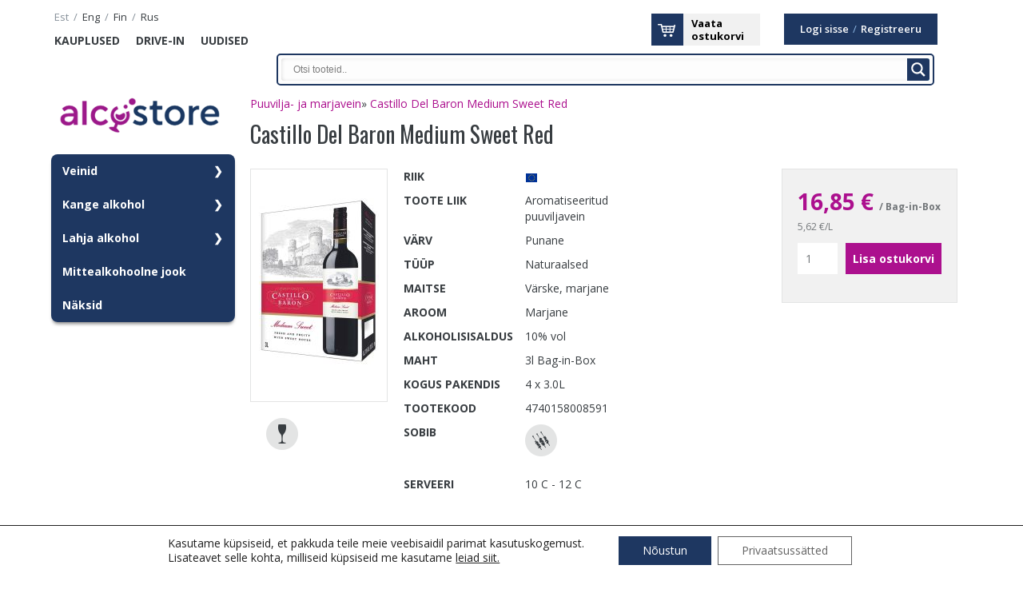

--- FILE ---
content_type: text/html; charset=UTF-8
request_url: https://alkostore.ee/product/castillo-del-baron-medium-sweet-red/
body_size: 109702
content:
<!DOCTYPE html>
<html lang="et" class="no-js">
<head>
<meta charset="utf-8" />
<meta http-equiv="X-UA-Compatible" content="IE=edge">
<meta name="viewport" content="width=device-width, initial-scale=1.0, maximum-scale=1.0, user-scalable=0" />
<meta name="generator" content="OKIA" />
<meta name="SKYPE_TOOLBAR" content="SKYPE_TOOLBAR_PARSER_COMPATIBLE" />
<title>Castillo Del Baron Medium Sweet Red | Alcostore</title>
<link rel="shortcut icon" type="image/ico" href="https://alkostore.ee/wp-content/themes/liviko/favicon.ico" />
<link rel="apple-touch-icon-precomposed" href="https://alkostore.ee/wp-content/themes/liviko/gfx/apple-touch-icon-144x144.png" />
<link rel="apple-touch-icon-precomposed" sizes="72x72" href="https://alkostore.ee/wp-content/themes/liviko/gfx/apple-touch-icon-72x72.png" />
<link rel="apple-touch-icon-precomposed" sizes="144x144" href="https://alkostore.ee/wp-content/themes/liviko/gfx/apple-touch-icon-144x144.png" />
<meta name="msapplication-square70x70logo" content="https://alkostore.ee/wp-content/themes/liviko/gfx/smalltile.png" />
<meta name="msapplication-square150x150logo" content="https://alkostore.ee/wp-content/themes/liviko/gfx/mediumtile.png" />
<meta name="msapplication-wide310x150logo" content="https://alkostore.ee/wp-content/themes/liviko/gfx/widetile.png" />
<meta name="msapplication-square310x310logo" content="https://alkostore.ee/wp-content/themes/liviko/gfx/largetile.png" />
<link href='https://fonts.googleapis.com/css?family=Oswald:400,700,300&subset=latin,latin-ext' rel='stylesheet' type='text/css'>
<link href='https://fonts.googleapis.com/css?family=Open+Sans:400italic,600italic,700italic,400,600,700&subset=latin,latin-ext,cyrillic-ext,cyrillic' rel='stylesheet' type='text/css'>
<meta name='robots' content='index, follow, max-image-preview:large, max-snippet:-1, max-video-preview:-1' />

	<!-- This site is optimized with the Yoast SEO plugin v18.2 - https://yoast.com/wordpress/plugins/seo/ -->
	<link rel="canonical" href="https://alkostore.ee/" />
	<meta property="og:locale" content="et_EE" />
	<meta property="og:type" content="article" />
	<meta property="og:title" content="Castillo Del Baron Medium Sweet Red | Alcostore" />
	<meta property="og:url" content="/" />
	<meta property="og:site_name" content="Alcostore" />
	<meta property="article:publisher" content="https://www.facebook.com/AlcostoreTallinn" />
	<meta property="article:modified_time" content="2026-01-19T21:33:38+00:00" />
	<meta property="og:image" content="https:///data01/virt101791/domeenid/www.alkostore.ee/htdocs/wp-content/uploads/img.d46fbf6b7efaea03.jpg" />
	<meta property="og:image:width" content="618" />
	<meta property="og:image:height" content="900" />
	<meta property="og:image:type" content="image/jpeg" />
	<meta name="twitter:card" content="summary" />
	<script type="application/ld+json" class="yoast-schema-graph">{"@context":"https://schema.org","@graph":[{"@type":"Organization","@id":"https://www.alkostore.ee/#organization","name":"ALKOSTORE","url":"https://www.alkostore.ee/","sameAs":["https://www.facebook.com/AlcostoreTallinn"],"logo":{"@type":"ImageObject","@id":"https://www.alkostore.ee/#logo","inLanguage":"et","url":"https://alkostore.ee/wp-content/uploads/2021/09/liviko-alcostore_2x1.png","contentUrl":"https://alkostore.ee/wp-content/uploads/2021/09/liviko-alcostore_2x1.png","width":352,"height":130,"caption":"ALKOSTORE"},"image":{"@id":"https://www.alkostore.ee/#logo"}},{"@type":"WebSite","@id":"https://www.alkostore.ee/#website","url":"https://www.alkostore.ee/","name":"Alcostore","description":"Suurima valikuga alkoholi e-kauplus Eestis. Tarne üle Eesti postiautomaatidesse ja kulleriga koju.","publisher":{"@id":"https://www.alkostore.ee/#organization"},"potentialAction":[{"@type":"SearchAction","target":{"@type":"EntryPoint","urlTemplate":"https://www.alkostore.ee/?s={search_term_string}"},"query-input":"required name=search_term_string"}],"inLanguage":"et"},{"@type":"ImageObject","@id":"https://alkostore.ee/#primaryimage","inLanguage":"et","url":"https://alkostore.ee/wp-content/uploads/img.d46fbf6b7efaea03.jpg","contentUrl":"https://alkostore.ee/wp-content/uploads/img.d46fbf6b7efaea03.jpg","width":618,"height":900},{"@type":"WebPage","@id":"https://alkostore.ee/#webpage","url":"https://alkostore.ee/","name":"Castillo Del Baron Medium Sweet Red | Alcostore","isPartOf":{"@id":"https://www.alkostore.ee/#website"},"primaryImageOfPage":{"@id":"https://alkostore.ee/#primaryimage"},"datePublished":"2016-05-16T11:16:04+00:00","dateModified":"2026-01-19T21:33:38+00:00","breadcrumb":{"@id":"https://alkostore.ee/#breadcrumb"},"inLanguage":"et","potentialAction":[{"@type":"ReadAction","target":["https://alkostore.ee/"]}]},{"@type":"BreadcrumbList","@id":"https://alkostore.ee/#breadcrumb","itemListElement":[{"@type":"ListItem","position":1,"name":"Home","item":"https://alkostore.ee/"},{"@type":"ListItem","position":2,"name":"Product","item":"https://alkostore.ee/product/"},{"@type":"ListItem","position":3,"name":"Castillo Del Baron Medium Sweet Red"}]}]}</script>
	<!-- / Yoast SEO plugin. -->


<link rel='dns-prefetch' href='//ajax.googleapis.com' />
<link rel='dns-prefetch' href='//code.jquery.com' />
<link rel='dns-prefetch' href='//s.w.org' />
		<script type="text/javascript">
			window._wpemojiSettings = {"baseUrl":"https:\/\/s.w.org\/images\/core\/emoji\/13.1.0\/72x72\/","ext":".png","svgUrl":"https:\/\/s.w.org\/images\/core\/emoji\/13.1.0\/svg\/","svgExt":".svg","source":{"concatemoji":"https:\/\/alkostore.ee\/wp-includes\/js\/wp-emoji-release.min.js?ver=5.8.1"}};
			!function(e,a,t){var n,r,o,i=a.createElement("canvas"),p=i.getContext&&i.getContext("2d");function s(e,t){var a=String.fromCharCode;p.clearRect(0,0,i.width,i.height),p.fillText(a.apply(this,e),0,0);e=i.toDataURL();return p.clearRect(0,0,i.width,i.height),p.fillText(a.apply(this,t),0,0),e===i.toDataURL()}function c(e){var t=a.createElement("script");t.src=e,t.defer=t.type="text/javascript",a.getElementsByTagName("head")[0].appendChild(t)}for(o=Array("flag","emoji"),t.supports={everything:!0,everythingExceptFlag:!0},r=0;r<o.length;r++)t.supports[o[r]]=function(e){if(!p||!p.fillText)return!1;switch(p.textBaseline="top",p.font="600 32px Arial",e){case"flag":return s([127987,65039,8205,9895,65039],[127987,65039,8203,9895,65039])?!1:!s([55356,56826,55356,56819],[55356,56826,8203,55356,56819])&&!s([55356,57332,56128,56423,56128,56418,56128,56421,56128,56430,56128,56423,56128,56447],[55356,57332,8203,56128,56423,8203,56128,56418,8203,56128,56421,8203,56128,56430,8203,56128,56423,8203,56128,56447]);case"emoji":return!s([10084,65039,8205,55357,56613],[10084,65039,8203,55357,56613])}return!1}(o[r]),t.supports.everything=t.supports.everything&&t.supports[o[r]],"flag"!==o[r]&&(t.supports.everythingExceptFlag=t.supports.everythingExceptFlag&&t.supports[o[r]]);t.supports.everythingExceptFlag=t.supports.everythingExceptFlag&&!t.supports.flag,t.DOMReady=!1,t.readyCallback=function(){t.DOMReady=!0},t.supports.everything||(n=function(){t.readyCallback()},a.addEventListener?(a.addEventListener("DOMContentLoaded",n,!1),e.addEventListener("load",n,!1)):(e.attachEvent("onload",n),a.attachEvent("onreadystatechange",function(){"complete"===a.readyState&&t.readyCallback()})),(n=t.source||{}).concatemoji?c(n.concatemoji):n.wpemoji&&n.twemoji&&(c(n.twemoji),c(n.wpemoji)))}(window,document,window._wpemojiSettings);
		</script>
		<style type="text/css">
img.wp-smiley,
img.emoji {
	display: inline !important;
	border: none !important;
	box-shadow: none !important;
	height: 1em !important;
	width: 1em !important;
	margin: 0 .07em !important;
	vertical-align: -0.1em !important;
	background: none !important;
	padding: 0 !important;
}
</style>
	<link rel='stylesheet' id='dashicons-css'  href='https://alkostore.ee/wp-includes/css/dashicons.min.css?ver=5.8.1' type='text/css' media='all' />
<link rel='stylesheet' id='editor-buttons-css'  href='https://alkostore.ee/wp-includes/css/editor.min.css?ver=5.8.1' type='text/css' media='all' />
<link rel='stylesheet' id='wp-block-library-css'  href='https://alkostore.ee/wp-includes/css/dist/block-library/style.min.css?ver=5.8.1' type='text/css' media='all' />
<style id='smaily-for-wp-newsletter-subscription-block-style-inline-css' type='text/css'>
/*!***************************************************************************************************************************************************************************************************************************************!*\
  !*** css ./node_modules/css-loader/dist/cjs.js??ruleSet[1].rules[4].use[1]!./node_modules/postcss-loader/dist/cjs.js??ruleSet[1].rules[4].use[2]!./node_modules/sass-loader/dist/cjs.js??ruleSet[1].rules[4].use[3]!./src/style.scss ***!
  \***************************************************************************************************************************************************************************************************************************************/
/**
 * The following styles get applied both on the front of your site
 * and in the editor.
 *
 * Replace them with your own styles or remove the file completely.
 */
.wp-block-create-block-smaily-for-wp {
  background-color: white;
  color: #000;
  padding: 2px;
}

/*# sourceMappingURL=style-index.css.map*/
</style>
<link rel='stylesheet' id='jquery-colorbox-css'  href='https://alkostore.ee/wp-content/themes/liviko/js/colorbox/colorbox.css?ver=1' type='text/css' media='screen' />
<link rel='stylesheet' id='oi-reset-css'  href='https://alkostore.ee/wp-content/themes/liviko/gfx/styles_reset.css?ver=5.8.1' type='text/css' media='screen' />
<link rel='stylesheet' id='jquery-ui-css'  href='https://code.jquery.com/ui/1.10.3/themes/smoothness/jquery-ui.css?ver=5.8.1' type='text/css' media='screen' />
<link rel='stylesheet' id='oi-screen-css'  href='https://alkostore.ee/wp-content/themes/liviko/gfx/styles_screen.css?ver=5.8.1' type='text/css' media='screen' />
<link rel='stylesheet' id='owl-css'  href='https://alkostore.ee/wp-content/themes/liviko/gfx/owl.carousel.css?ver=5.8.1' type='text/css' media='screen' />
<link rel='stylesheet' id='wpdreams-asl-basic-css'  href='https://alkostore.ee/wp-content/plugins/ajax-search-lite/css/style.basic.css?ver=4.9.4' type='text/css' media='all' />
<link rel='stylesheet' id='wpdreams-ajaxsearchlite-css'  href='https://alkostore.ee/wp-content/plugins/ajax-search-lite/css/style-classic-blue.css?ver=4.9.4' type='text/css' media='all' />
<link rel='stylesheet' id='moove_gdpr_frontend-css'  href='https://alkostore.ee/wp-content/plugins/gdpr-cookie-compliance/dist/styles/gdpr-main-nf.css?ver=4.8.12' type='text/css' media='all' />
<style id='moove_gdpr_frontend-inline-css' type='text/css'>
				#moove_gdpr_cookie_modal .moove-gdpr-modal-content .moove-gdpr-tab-main h3.tab-title, 
				#moove_gdpr_cookie_modal .moove-gdpr-modal-content .moove-gdpr-tab-main span.tab-title,
				#moove_gdpr_cookie_modal .moove-gdpr-modal-content .moove-gdpr-modal-left-content #moove-gdpr-menu li a, 
				#moove_gdpr_cookie_modal .moove-gdpr-modal-content .moove-gdpr-modal-left-content #moove-gdpr-menu li button,
				#moove_gdpr_cookie_modal .moove-gdpr-modal-content .moove-gdpr-modal-left-content .moove-gdpr-branding-cnt a,
				#moove_gdpr_cookie_modal .moove-gdpr-modal-content .moove-gdpr-modal-footer-content .moove-gdpr-button-holder a.mgbutton, 
				#moove_gdpr_cookie_modal .moove-gdpr-modal-content .moove-gdpr-modal-footer-content .moove-gdpr-button-holder button.mgbutton,
				#moove_gdpr_cookie_modal .cookie-switch .cookie-slider:after, 
				#moove_gdpr_cookie_modal .cookie-switch .slider:after, 
				#moove_gdpr_cookie_modal .switch .cookie-slider:after, 
				#moove_gdpr_cookie_modal .switch .slider:after,
				#moove_gdpr_cookie_info_bar .moove-gdpr-info-bar-container .moove-gdpr-info-bar-content p, 
				#moove_gdpr_cookie_info_bar .moove-gdpr-info-bar-container .moove-gdpr-info-bar-content p a,
				#moove_gdpr_cookie_info_bar .moove-gdpr-info-bar-container .moove-gdpr-info-bar-content a.mgbutton, 
				#moove_gdpr_cookie_info_bar .moove-gdpr-info-bar-container .moove-gdpr-info-bar-content button.mgbutton,
				#moove_gdpr_cookie_modal .moove-gdpr-modal-content .moove-gdpr-tab-main .moove-gdpr-tab-main-content h1, 
				#moove_gdpr_cookie_modal .moove-gdpr-modal-content .moove-gdpr-tab-main .moove-gdpr-tab-main-content h2, 
				#moove_gdpr_cookie_modal .moove-gdpr-modal-content .moove-gdpr-tab-main .moove-gdpr-tab-main-content h3, 
				#moove_gdpr_cookie_modal .moove-gdpr-modal-content .moove-gdpr-tab-main .moove-gdpr-tab-main-content h4, 
				#moove_gdpr_cookie_modal .moove-gdpr-modal-content .moove-gdpr-tab-main .moove-gdpr-tab-main-content h5, 
				#moove_gdpr_cookie_modal .moove-gdpr-modal-content .moove-gdpr-tab-main .moove-gdpr-tab-main-content h6,
				#moove_gdpr_cookie_modal .moove-gdpr-modal-content.moove_gdpr_modal_theme_v2 .moove-gdpr-modal-title .tab-title,
				#moove_gdpr_cookie_modal .moove-gdpr-modal-content.moove_gdpr_modal_theme_v2 .moove-gdpr-tab-main h3.tab-title, 
				#moove_gdpr_cookie_modal .moove-gdpr-modal-content.moove_gdpr_modal_theme_v2 .moove-gdpr-tab-main span.tab-title,
				#moove_gdpr_cookie_modal .moove-gdpr-modal-content.moove_gdpr_modal_theme_v2 .moove-gdpr-branding-cnt a {
				 	font-weight: inherit				}
			#moove_gdpr_cookie_modal,#moove_gdpr_cookie_info_bar,.gdpr_cookie_settings_shortcode_content{font-family:inherit}#moove_gdpr_save_popup_settings_button{background-color:#373737;color:#fff}#moove_gdpr_save_popup_settings_button:hover{background-color:#000}#moove_gdpr_cookie_info_bar .moove-gdpr-info-bar-container .moove-gdpr-info-bar-content a.mgbutton,#moove_gdpr_cookie_info_bar .moove-gdpr-info-bar-container .moove-gdpr-info-bar-content button.mgbutton{background-color:#1e3761}#moove_gdpr_cookie_modal .moove-gdpr-modal-content .moove-gdpr-modal-footer-content .moove-gdpr-button-holder a.mgbutton,#moove_gdpr_cookie_modal .moove-gdpr-modal-content .moove-gdpr-modal-footer-content .moove-gdpr-button-holder button.mgbutton,.gdpr_cookie_settings_shortcode_content .gdpr-shr-button.button-green{background-color:#1e3761;border-color:#1e3761}#moove_gdpr_cookie_modal .moove-gdpr-modal-content .moove-gdpr-modal-footer-content .moove-gdpr-button-holder a.mgbutton:hover,#moove_gdpr_cookie_modal .moove-gdpr-modal-content .moove-gdpr-modal-footer-content .moove-gdpr-button-holder button.mgbutton:hover,.gdpr_cookie_settings_shortcode_content .gdpr-shr-button.button-green:hover{background-color:#fff;color:#1e3761}#moove_gdpr_cookie_modal .moove-gdpr-modal-content .moove-gdpr-modal-close i,#moove_gdpr_cookie_modal .moove-gdpr-modal-content .moove-gdpr-modal-close span.gdpr-icon{background-color:#1e3761;border:1px solid #1e3761}#moove_gdpr_cookie_info_bar span.change-settings-button.focus-g,#moove_gdpr_cookie_info_bar span.change-settings-button:focus{-webkit-box-shadow:0 0 1px 3px #1e3761;-moz-box-shadow:0 0 1px 3px #1e3761;box-shadow:0 0 1px 3px #1e3761}#moove_gdpr_cookie_modal .moove-gdpr-modal-content .moove-gdpr-modal-close i:hover,#moove_gdpr_cookie_modal .moove-gdpr-modal-content .moove-gdpr-modal-close span.gdpr-icon:hover,#moove_gdpr_cookie_info_bar span[data-href]>u.change-settings-button{color:#1e3761}#moove_gdpr_cookie_modal .moove-gdpr-modal-content .moove-gdpr-modal-left-content #moove-gdpr-menu li.menu-item-selected a span.gdpr-icon,#moove_gdpr_cookie_modal .moove-gdpr-modal-content .moove-gdpr-modal-left-content #moove-gdpr-menu li.menu-item-selected button span.gdpr-icon{color:inherit}#moove_gdpr_cookie_modal .moove-gdpr-modal-content .moove-gdpr-modal-left-content #moove-gdpr-menu li a span.gdpr-icon,#moove_gdpr_cookie_modal .moove-gdpr-modal-content .moove-gdpr-modal-left-content #moove-gdpr-menu li button span.gdpr-icon{color:inherit}#moove_gdpr_cookie_modal .gdpr-acc-link{line-height:0;font-size:0;color:transparent;position:absolute}#moove_gdpr_cookie_modal .moove-gdpr-modal-content .moove-gdpr-modal-close:hover i,#moove_gdpr_cookie_modal .moove-gdpr-modal-content .moove-gdpr-modal-left-content #moove-gdpr-menu li a,#moove_gdpr_cookie_modal .moove-gdpr-modal-content .moove-gdpr-modal-left-content #moove-gdpr-menu li button,#moove_gdpr_cookie_modal .moove-gdpr-modal-content .moove-gdpr-modal-left-content #moove-gdpr-menu li button i,#moove_gdpr_cookie_modal .moove-gdpr-modal-content .moove-gdpr-modal-left-content #moove-gdpr-menu li a i,#moove_gdpr_cookie_modal .moove-gdpr-modal-content .moove-gdpr-tab-main .moove-gdpr-tab-main-content a:hover,#moove_gdpr_cookie_info_bar.moove-gdpr-dark-scheme .moove-gdpr-info-bar-container .moove-gdpr-info-bar-content a.mgbutton:hover,#moove_gdpr_cookie_info_bar.moove-gdpr-dark-scheme .moove-gdpr-info-bar-container .moove-gdpr-info-bar-content button.mgbutton:hover,#moove_gdpr_cookie_info_bar.moove-gdpr-dark-scheme .moove-gdpr-info-bar-container .moove-gdpr-info-bar-content a:hover,#moove_gdpr_cookie_info_bar.moove-gdpr-dark-scheme .moove-gdpr-info-bar-container .moove-gdpr-info-bar-content button:hover,#moove_gdpr_cookie_info_bar.moove-gdpr-dark-scheme .moove-gdpr-info-bar-container .moove-gdpr-info-bar-content span.change-settings-button:hover,#moove_gdpr_cookie_info_bar.moove-gdpr-dark-scheme .moove-gdpr-info-bar-container .moove-gdpr-info-bar-content u.change-settings-button:hover,#moove_gdpr_cookie_info_bar span[data-href]>u.change-settings-button,#moove_gdpr_cookie_info_bar.moove-gdpr-dark-scheme .moove-gdpr-info-bar-container .moove-gdpr-info-bar-content a.mgbutton.focus-g,#moove_gdpr_cookie_info_bar.moove-gdpr-dark-scheme .moove-gdpr-info-bar-container .moove-gdpr-info-bar-content button.mgbutton.focus-g,#moove_gdpr_cookie_info_bar.moove-gdpr-dark-scheme .moove-gdpr-info-bar-container .moove-gdpr-info-bar-content a.focus-g,#moove_gdpr_cookie_info_bar.moove-gdpr-dark-scheme .moove-gdpr-info-bar-container .moove-gdpr-info-bar-content button.focus-g,#moove_gdpr_cookie_info_bar.moove-gdpr-dark-scheme .moove-gdpr-info-bar-container .moove-gdpr-info-bar-content a.mgbutton:focus,#moove_gdpr_cookie_info_bar.moove-gdpr-dark-scheme .moove-gdpr-info-bar-container .moove-gdpr-info-bar-content button.mgbutton:focus,#moove_gdpr_cookie_info_bar.moove-gdpr-dark-scheme .moove-gdpr-info-bar-container .moove-gdpr-info-bar-content a:focus,#moove_gdpr_cookie_info_bar.moove-gdpr-dark-scheme .moove-gdpr-info-bar-container .moove-gdpr-info-bar-content button:focus,#moove_gdpr_cookie_info_bar.moove-gdpr-dark-scheme .moove-gdpr-info-bar-container .moove-gdpr-info-bar-content span.change-settings-button.focus-g,span.change-settings-button:focus,#moove_gdpr_cookie_info_bar.moove-gdpr-dark-scheme .moove-gdpr-info-bar-container .moove-gdpr-info-bar-content u.change-settings-button.focus-g,#moove_gdpr_cookie_info_bar.moove-gdpr-dark-scheme .moove-gdpr-info-bar-container .moove-gdpr-info-bar-content u.change-settings-button:focus{color:#1e3761}#moove_gdpr_cookie_modal.gdpr_lightbox-hide{display:none}#moove_gdpr_cookie_info_bar .moove-gdpr-info-bar-container .moove-gdpr-info-bar-content a.mgbutton,#moove_gdpr_cookie_info_bar .moove-gdpr-info-bar-container .moove-gdpr-info-bar-content button.mgbutton,#moove_gdpr_cookie_modal .moove-gdpr-modal-content .moove-gdpr-modal-footer-content .moove-gdpr-button-holder a.mgbutton,#moove_gdpr_cookie_modal .moove-gdpr-modal-content .moove-gdpr-modal-footer-content .moove-gdpr-button-holder button.mgbutton,.gdpr-shr-button,#moove_gdpr_cookie_info_bar .moove-gdpr-infobar-close-btn{border-radius:0}
</style>
<link rel='stylesheet' id='wppb_stylesheet-css'  href='https://alkostore.ee/wp-content/plugins/profile-builder/assets/css/style-front-end.css?ver=3.6.7' type='text/css' media='all' />
<script type='text/javascript' src='https://ajax.googleapis.com/ajax/libs/jquery/1/jquery.min.js?ver=1.x' id='jquery-js'></script>
<script type='text/javascript' src='https://alkostore.ee/wp-content/plugins/oi-custompost/js/oi-post-properties-frontend.js?ver=5.8.1' id='oi_properties_frontend_js-js'></script>
<script type='text/javascript' src='https://alkostore.ee/wp-includes/js/tinymce/tinymce.js?ver=5.8.1' id='tiny_mce.js-js'></script>
<script type='text/javascript' src='https://alkostore.ee/wp-content/plugins/oi-paymentgateway/js/oi-paymentgateway.js?ver=1.0' id='jquery.oi.base-js'></script>
<script type='text/javascript' id='jquery.oi.shoppingbasket-js-extra'>
/* <![CDATA[ */
var oi_shoppingbasket = {"generic_fill_all":"Palun t\u00e4ida k\u00f5ik kohustuslikud v\u00e4ljad!","generic_fill_phone":"Telefoni number peab olema v\u00e4iksem kui 18 kohta!","generic_fill_index":"Palun sisestage korrektne postiindeks!"};
/* ]]> */
</script>
<script type='text/javascript' src='https://alkostore.ee/wp-content/plugins/oi-shoppingbasket/js/oi-shoppingbasket.js?ver=1.0' id='jquery.oi.shoppingbasket-js'></script>
<script type='text/javascript' src='https://alkostore.ee/wp-content/plugins/visual-form-builder-pro/js/js_quicktags.js?ver=5.8.1' id='visual-form-builder-quicktags-js'></script>
<script type='text/javascript' src='https://alkostore.ee/wp-content/plugins/theme-my-login/modules/themed-profiles/themed-profiles.js?ver=5.8.1' id='tml-themed-profiles-js'></script>
<script type='text/javascript' src='https://ajax.googleapis.com/ajax/libs/jqueryui/1.10.3/jquery-ui.min.js?ver=1.x' id='jquery-ui-js'></script>
<script type='text/javascript' src='https://alkostore.ee/wp-content/themes/liviko/js/colorbox/jquery.colorbox.min.js?ver=1.3.34' id='jquery-colorbox-js'></script>
<script type='text/javascript' src='https://alkostore.ee/wp-content/themes/liviko/js/collapse.js?ver=3.1.1' id='bootstrap-collapse-js'></script>
<script type='text/javascript' src='https://alkostore.ee/wp-content/themes/liviko/js/transition.js?ver=3.1.1' id='bootstrap-transition-js'></script>
<script type='text/javascript' src='https://alkostore.ee/wp-content/themes/liviko/js/custom.js?ver=5.8.1' id='oi-custom-js'></script>
<script type='text/javascript' src='https://alkostore.ee/wp-content/themes/liviko/js/owl.carousel.min.js?ver=5.8.1' id='owl-js'></script>
<link rel="https://api.w.org/" href="https://alkostore.ee/wp-json/" /><link rel='shortlink' href='https://alkostore.ee/?p=12186578' />
<link rel="alternate" type="application/json+oembed" href="https://alkostore.ee/wp-json/oembed/1.0/embed?url=https%3A%2F%2Falkostore.ee%2Fproduct%2Fcastillo-del-baron-medium-sweet-red%2F" />
<link rel="alternate" type="text/xml+oembed" href="https://alkostore.ee/wp-json/oembed/1.0/embed?url=https%3A%2F%2Falkostore.ee%2Fproduct%2Fcastillo-del-baron-medium-sweet-red%2F&#038;format=xml" />
<meta name="generator" content="WPML ver:3.5.3.1 stt:1,46,15,18;" />
				<link rel="preconnect" href="https://fonts.gstatic.com" crossorigin />
				<link rel="preload" as="style" href="//fonts.googleapis.com/css?family=Open+Sans&display=swap" />
				<link rel="stylesheet" href="//fonts.googleapis.com/css?family=Open+Sans&display=swap" media="all" />
				<meta name="generator" content="Powered by WPBakery Page Builder - drag and drop page builder for WordPress."/>
                <style>
                    
					@font-face {
						font-family: 'aslsicons2';
						src: url('https://alkostore.ee/wp-content/plugins/ajax-search-lite/css/fonts/icons2.eot');
						src: url('https://alkostore.ee/wp-content/plugins/ajax-search-lite/css/fonts/icons2.eot?#iefix') format('embedded-opentype'),
							 url('https://alkostore.ee/wp-content/plugins/ajax-search-lite/css/fonts/icons2.woff2') format('woff2'),
							 url('https://alkostore.ee/wp-content/plugins/ajax-search-lite/css/fonts/icons2.woff') format('woff'),
							 url('https://alkostore.ee/wp-content/plugins/ajax-search-lite/css/fonts/icons2.ttf') format('truetype'),
							 url('https://alkostore.ee/wp-content/plugins/ajax-search-lite/css/fonts/icons2.svg#icons') format('svg');
						font-weight: normal;
						font-style: normal;
					}
					div[id*='ajaxsearchlitesettings'].searchsettings .asl_option_inner label {
						font-size: 0px !important;
						color: rgba(0, 0, 0, 0);
					}
					div[id*='ajaxsearchlitesettings'].searchsettings .asl_option_inner label:after {
						font-size: 11px !important;
						position: absolute;
						top: 0;
						left: 0;
						z-index: 1;
					}
					div[id*='ajaxsearchlite'].wpdreams_asl_container {
						width: 100%;
						margin: 5px 0px 0px 0px;
					}
					div[id*='ajaxsearchliteres'].wpdreams_asl_results div.resdrg span.highlighted {
						font-weight: bold;
						color: rgba(217, 49, 43, 1);
						background-color: rgba(238, 238, 238, 1);
					}
					div[id*='ajaxsearchliteres'].wpdreams_asl_results .results div.asl_image {
						width: 60px;
						height: 80px;
						background-size: contain;
						background-repeat: no-repeat;
					}
					div.asl_r .results {
						max-height: none;
					}
				
							.asl_w, .asl_w * {font-family:"Helvetica" !important;}
							.asl_m input[type=search]::placeholder{font-family:"Helvetica" !important;}
							.asl_m input[type=search]::-webkit-input-placeholder{font-family:"Helvetica" !important;}
							.asl_m input[type=search]::-moz-placeholder{font-family:"Helvetica" !important;}
							.asl_m input[type=search]:-ms-input-placeholder{font-family:"Helvetica" !important;}
						
						.asl_m, .asl_m .probox {
							background-color: rgb(253, 253, 253) !important;
							background-image: none !important;
							-webkit-background-image: none !important;
							-ms-background-image: none !important;
						}
					
						.asl_m .probox svg {
							fill: rgb(255, 255, 255) !important;
						}
						.asl_m .probox .innericon {
							background-color: rgb(30, 55, 97) !important;
							background-image: none !important;
							-webkit-background-image: none !important;
							-ms-background-image: none !important;
						}
					
						div.asl_m.asl_w {
							border:2px solid rgb(30, 55, 97) !important;border-radius:px 0px 8px 8px !important;
							box-shadow: none !important;
						}
						div.asl_m.asl_w .probox {border: none !important;}
					
						.asl_r.asl_w {
							background-color: rgb(255, 255, 255) !important;
							background-image: none !important;
							-webkit-background-image: none !important;
							-ms-background-image: none !important;
						}
					
						div.asl_r.asl_w {
							border:2px solid rgb(30, 55, 97) !important;border-radius:8px 8px 8px 8px !important;
							box-shadow: none !important;
						}
					
						div.asl_r.asl_w.vertical .resdrg {
							display: flex;
							flex-wrap: wrap;
						}
						div.asl_r.asl_w.vertical .results .item {
							min-width: 150px;
							width: 24%;
							flex-grow: 1;
							box-sizing: border-box;
							border-radius: 0;
						}
						@media only screen and (min-width: 641px) and (max-width: 1024px) {
							div.asl_r.asl_w.vertical .results .item {
								min-width: 200px;
							}
						}
						@media only screen and (max-width: 640px) {
							div.asl_r.asl_w.vertical .results .item {
								min-width: 48%;
							}
						}
						
						@media only screen and (max-width: 640px) {
							div.asl_w.asl_m {
								width: auto !important;
							}
						}
					                </style>
                			<script type="text/javascript">
                if ( typeof _ASL !== "undefined" && _ASL !== null && typeof _ASL.initialize !== "undefined" ) {
					_ASL.initialize();
				}
            </script>
            <link rel="icon" href="https://alkostore.ee/wp-content/uploads/cropped-logo-32x32.png" sizes="32x32" />
<link rel="icon" href="https://alkostore.ee/wp-content/uploads/cropped-logo-192x192.png" sizes="192x192" />
<link rel="apple-touch-icon" href="https://alkostore.ee/wp-content/uploads/cropped-logo-180x180.png" />
<meta name="msapplication-TileImage" content="https://alkostore.ee/wp-content/uploads/cropped-logo-270x270.png" />
<noscript><style> .wpb_animate_when_almost_visible { opacity: 1; }</style></noscript><link href='https://alkostore.ee/wp-content/themes/liviko/gfx/responsive.css' rel='stylesheet' type='text/css'>
<link href='https://alkostore.ee/wp-content/themes/liviko/gfx/stacktable.css' rel='stylesheet' type='text/css'>
<script type="text/javascript" src="https://alkostore.ee/wp-content/themes/liviko/js/jquery.csv-0.71.min.js"></script>
<script type="text/javascript" src="https://alkostore.ee/wp-content/themes/liviko/js/shopbasketcustom.js"></script>
</head>
<body class="product-template-default single single-product postid-12186578 wpb-js-composer js-comp-ver-6.6.0.1 vc_responsive">
<!-- Google Tag Manager -->
	<noscript><iframe src="//www.googletagmanager.com/ns.html?id=GTM-MHHKMM"
	height="0" width="0" style="display:none;visibility:hidden"></iframe></noscript>
	<script>(function(w,d,s,l,i){w[l]=w[l]||[];w[l].push({'gtm.start':
	new Date().getTime(),event:'gtm.js'});var f=d.getElementsByTagName(s)[0],
	j=d.createElement(s),dl=l!='dataLayer'?'&l='+l:'';j.async=true;j.src=
	'//www.googletagmanager.com/gtm.js?id='+i+dl;f.parentNode.insertBefore(j,f);
	})(window,document,'script','dataLayer','GTM-MHHKMM');</script>
<!-- End Google Tag Manager -->

<script type="text/javascript">
	dataLayer.push({'language': 'et'});
</script>

<div class="wrap lang-et">


        <div class="sidebar">

            <ul id="menu-menu-1" class="list main-nav"><li id="menu-item-12171571" class="menu-item menu-item-type-post_type menu-item-object-page menu-item-12171571"><a href="https://alkostore.ee/kauplused/">Kauplused</a></li>
<li id="menu-item-12171573" class="menu-item menu-item-type-post_type menu-item-object-page menu-item-12171573"><a href="https://alkostore.ee/drivein/">Drive-in</a></li>
<li id="menu-item-12171572" class="menu-item menu-item-type-post_type menu-item-object-page menu-item-12171572"><a href="https://alkostore.ee/uudised2/">Uudised</a></li>
</ul>
                            <ul class="2 list login">
                    <li class="item">
                        <a href="https://alkostore.ee/login/">Logi sisse</a> / 
						<a href="https://alkostore.ee/register/">Registreeru</a>

                    </li>

                </ul>

            
            <p class="logo"><a href="https://alkostore.ee/" title="Alcostore" rel="home"><img src="https://alkostore.ee/wp-content/themes/liviko/gfx/liviko-alcostore_2x.png" alt="Alcostore" width="210" height="78" /></a></p>
			
			
			
			
			
			
<!-- 			
<div id="searchgoods" style="position:fixed;left:15px;top:25%;"></div>	
-->		
	<div id='ajaxsearchlite1' class="wpdreams_asl_container asl_w asl_m asl_m_1">
<div class="probox">

    
    <div class='promagnifier'>
                <div class='innericon'>
            <svg version="1.1" xmlns="http://www.w3.org/2000/svg" xmlns:xlink="http://www.w3.org/1999/xlink" x="0px" y="0px" width="22" height="22" viewBox="0 0 512 512" enable-background="new 0 0 512 512" xml:space="preserve">
                <path d="M460.355,421.59L353.844,315.078c20.041-27.553,31.885-61.437,31.885-98.037
                    C385.729,124.934,310.793,50,218.686,50C126.58,50,51.645,124.934,51.645,217.041c0,92.106,74.936,167.041,167.041,167.041
                    c34.912,0,67.352-10.773,94.184-29.158L419.945,462L460.355,421.59z M100.631,217.041c0-65.096,52.959-118.056,118.055-118.056
                    c65.098,0,118.057,52.959,118.057,118.056c0,65.096-52.959,118.056-118.057,118.056C153.59,335.097,100.631,282.137,100.631,217.041
                    z"/>
            </svg>
        </div>
    </div>

    
    
    <div class='prosettings' style='display:none;' data-opened=0>
                <div class='innericon'>
            <svg version="1.1" xmlns="http://www.w3.org/2000/svg" xmlns:xlink="http://www.w3.org/1999/xlink" x="0px" y="0px" width="22" height="22" viewBox="0 0 512 512" enable-background="new 0 0 512 512" xml:space="preserve">
                <polygon transform = "rotate(90 256 256)" points="142.332,104.886 197.48,50 402.5,256 197.48,462 142.332,407.113 292.727,256 "/>
            </svg>
        </div>
    </div>

    
    
    <div class='proinput'>
        <form autocomplete="off" aria-label='Ajax search form'>
            <input aria-label='Search input' type='search' class='orig' name='phrase' placeholder='Otsi tooteid..' value='' autocomplete="off"/>
            <input aria-label='Autocomplete input, do not use this' type='text' class='autocomplete' name='phrase' value='' autocomplete="off"/>
            <input type='submit' value="Start search" style='width:0; height: 0; visibility: hidden;'>
        </form>
    </div>

    
    
    <div class='proloading'>

        <div class="asl_loader"><div class="asl_loader-inner asl_simple-circle"></div></div>

            </div>

            <div class='proclose'>
            <svg version="1.1" xmlns="http://www.w3.org/2000/svg" xmlns:xlink="http://www.w3.org/1999/xlink" x="0px"
                 y="0px"
                 width="12" height="12" viewBox="0 0 512 512" enable-background="new 0 0 512 512"
                 xml:space="preserve">
            <polygon points="438.393,374.595 319.757,255.977 438.378,137.348 374.595,73.607 255.995,192.225 137.375,73.622 73.607,137.352 192.246,255.983 73.622,374.625 137.352,438.393 256.002,319.734 374.652,438.378 "/>
        </svg>
        </div>
    
    
</div>
</div>


<div id='ajaxsearchlitesettings1' class="searchsettings wpdreams_asl_settings asl_w asl_s asl_s_1">
    <form name='options' autocomplete='off'>

        
        
		<div class="asl_option_inner hiddend">
			<input type='hidden' name='qtranslate_lang' id='qtranslate_lang1'
				   value='0'/>
		</div>

					<div class="asl_option_inner hiddend">
				<input type='hidden' name='wpml_lang'
					   value='et'/>
			</div>
		
		
        <fieldset class="asl_sett_scroll">
            <legend style="display: none;">Generic selectors</legend>
            <div class="asl_option">
                <div class="asl_option_inner">
                    <input type="checkbox" value="exact" id="set_exactonly1"
                           title="Exact matches only"
                           name="asl_gen[]" />
                    <label for="set_exactonly1">Exact matches only</label>
                </div>
                <div class="asl_option_label">
                    Exact matches only                </div>
            </div>
            <div class="asl_option">
                <div class="asl_option_inner">
                    <input type="checkbox" value="title" id="set_intitle1"
                           title="Search in title"
                           name="asl_gen[]"  checked="checked"/>
                    <label for="set_intitle1">Search in title</label>
                </div>
                <div class="asl_option_label">
                    Search in title                </div>
            </div>
            <div class="asl_option">
                <div class="asl_option_inner">
                    <input type="checkbox" value="content" id="set_incontent1"
                           title="Search in content"
                           name="asl_gen[]" />
                    <label for="set_incontent1">Search in content</label>
                </div>
                <div class="asl_option_label">
                    Search in content                </div>
            </div>
            <div class="asl_option_inner hiddend">
                <input type="checkbox" value="excerpt" id="set_inexcerpt1"
                       title="Search in excerpt"
                       name="asl_gen[]" />
                <label for="set_inexcerpt1">Search in excerpt</label>
            </div>
		</fieldset>
		<fieldset class="asl_sett_scroll">
            				<div class="asl_option_inner hiddend">
					<input type="checkbox" value="product"
						   id="1customset_11"
						   title="Hidden option, ignore please"
						   name="customset[]" checked="checked"/>
					<label for="1customset_11">Hidden</label>
				</div>
				<div class="asl_option_label hiddend"></div>

				        </fieldset>
            </form>
</div>

<div id='ajaxsearchliteres1' class='vertical wpdreams_asl_results asl_w asl_r asl_r_1'>

    
    <div class="results">

        
            <div class="resdrg">
            </div>

        
    </div>

    
    
</div>

    <div id="asl_hidden_data">
        <svg style="position:absolute" height="0" width="0">
            <filter id="aslblur">
                <feGaussianBlur in="SourceGraphic" stdDeviation="4"/>
            </filter>
        </svg>
        <svg style="position:absolute" height="0" width="0">
            <filter id="no_aslblur"></filter>
        </svg>

    </div>

<div class="asl_init_data wpdreams_asl_data_ct" style="display:none !important;" id="asl_init_id_1" data-asldata="[base64]"></div>
<div class="row">
  <div class="col">
    <div class="tabs">     
			
			            
			<!-- 
			<ul class="list side-nav featured">
                	<li class="cat-item cat-item-255"><a  href="https://alkostore.ee/products/kampaania/" title="View all posts filed under Kampaania!">Kampaania!</a>
</li>
<ul class='children'>
</ul>
<ul class='children'>
</ul>
<ul class='children'>
</ul>
			</ul>
			-->
</div>

             
<div class="tabs">


				<div class="tab">
				<input type="checkbox" id="item464">
				<label for="item464" class="tab-label menu-item">Veinid</label>
				
<div class="tab-content">

						<div class="tab">
						<input type="checkbox" id="item9">
						<a href="https://alkostore.ee/products/punane-vein/"><span class="tab-label menu-item">Punane vein</span></a>
						</div>	
						

						<div class="tab">
						<input type="checkbox" id="item16">
						<a href="https://alkostore.ee/products/valge-vein/"><span class="tab-label menu-item">Valge vein</span></a>
						</div>	
						

						<div class="tab">
						<input type="checkbox" id="item10">
						<a href="https://alkostore.ee/products/roosa-vein/"><span class="tab-label menu-item">Roosa vein</span></a>
						</div>	
						

						<div class="tab">
						<input type="checkbox" id="item13">
						<a href="https://alkostore.ee/products/vahuvein/"><span class="tab-label menu-item">Vahuvein</span></a>
						</div>	
						

						<div class="tab">
						<input type="checkbox" id="item19">
						<a href="https://alkostore.ee/products/kangendatud-vein/"><span class="tab-label menu-item">Kangendatud vein</span></a>
						</div>	
						

						<div class="tab">
						<input type="checkbox" id="item289">
						<a href="https://alkostore.ee/products/puuvilja-ja-marjavein/"><span class="tab-label menu-item">Puuvilja- ja marjavein</span></a>
						</div>	
						

						<div class="tab">
						<input type="checkbox" id="item274">
						<a href="https://alkostore.ee/products/vermut/"><span class="tab-label menu-item">Vermut</span></a>
						</div>	
						

						<div class="tab">
						<input type="checkbox" id="item313">
						<a href="https://alkostore.ee/products/nautimus/"><span class="tab-label menu-item">Nautimus</span></a>
						</div>	
						
</div>
</div>

				<div class="tab">
				<input type="checkbox" id="item465">
				<label for="item465" class="tab-label menu-item">Kange alkohol</label>
				
<div class="tab-content">

						<div class="tab">
						<input type="checkbox" id="item468">
						<a href="https://alkostore.ee/products/likoor/"><span class="tab-label menu-item">Liköör</span></a>
						</div>	
						

						<div class="tab">
						<input type="checkbox" id="item467">
						<a href="https://alkostore.ee/products/rumm/"><span class="tab-label menu-item">Rumm</span></a>
						</div>	
						

						<div class="tab">
						<input type="checkbox" id="item17">
						<a href="https://alkostore.ee/products/viin/"><span class="tab-label menu-item">Viin</span></a>
						</div>	
						

						<div class="tab">
						<input type="checkbox" id="item21">
						<a href="https://alkostore.ee/products/maitseviin/"><span class="tab-label menu-item">Maitseviin</span></a>
						</div>	
						

						<div class="tab">
						<input type="checkbox" id="item267">
						<a href="https://alkostore.ee/products/aniisiviin/"><span class="tab-label menu-item">Aniisiviin</span></a>
						</div>	
						

						<div class="tab">
						<input type="checkbox" id="item315">
						<a href="https://alkostore.ee/products/sake/"><span class="tab-label menu-item">Sake</span></a>
						</div>	
						

						<div class="tab">
						<input type="checkbox" id="item263">
						<a href="https://alkostore.ee/products/dzinn-6/"><span class="tab-label menu-item">Džinn</span></a>
						</div>	
						

						<div class="tab">
						<input type="checkbox" id="item260">
						<a href="https://alkostore.ee/products/tekiila/"><span class="tab-label menu-item">Tekiila</span></a>
						</div>	
						

						<div class="tab">
						<input type="checkbox" id="item374">
						<a href="https://alkostore.ee/products/mezcal/"><span class="tab-label menu-item">Mezcal</span></a>
						</div>	
						

						<div class="tab">
						<input type="checkbox" id="item259">
						<a href="https://alkostore.ee/products/kalvados/"><span class="tab-label menu-item">Kalvados</span></a>
						</div>	
						

						<div class="tab">
						<input type="checkbox" id="item271">
						<a href="https://alkostore.ee/products/grappa/"><span class="tab-label menu-item">Grappa</span></a>
						</div>	
						

						<div class="tab">
						<input type="checkbox" id="item466">
						<a href="https://alkostore.ee/products/konjak/"><span class="tab-label menu-item">Konjak</span></a>
						</div>	
						

						<div class="tab">
						<input type="checkbox" id="item268">
						<a href="https://alkostore.ee/products/armanjakk/"><span class="tab-label menu-item">Armanjakk</span></a>
						</div>	
						

						<div class="tab">
						<input type="checkbox" id="item11">
						<a href="https://alkostore.ee/products/viski/"><span class="tab-label menu-item">Viski</span></a>
						</div>	
						

						<div class="tab">
						<input type="checkbox" id="item15">
						<a href="https://alkostore.ee/products/brandi/"><span class="tab-label menu-item">Brändi</span></a>
						</div>	
						

						<div class="tab">
						<input type="checkbox" id="item22">
						<a href="https://alkostore.ee/products/bitter/"><span class="tab-label menu-item">Bitter</span></a>
						</div>	
						
</div>
</div>

				<div class="tab">
				<input type="checkbox" id="item469">
				<label for="item469" class="tab-label menu-item">Lahja alkohol</label>
				
<div class="tab-content">

						<div class="tab">
						<input type="checkbox" id="item264">
						<a href="https://alkostore.ee/products/olu/"><span class="tab-label menu-item">Õlu</span></a>
						</div>	
						

						<div class="tab">
						<input type="checkbox" id="item265">
						<a href="https://alkostore.ee/products/siider/"><span class="tab-label menu-item">Siider</span></a>
						</div>	
						

						<div class="tab">
						<input type="checkbox" id="item269">
						<a href="https://alkostore.ee/products/siider-naturaalne/"><span class="tab-label menu-item">Siider naturaalne</span></a>
						</div>	
						

						<div class="tab">
						<input type="checkbox" id="item279">
						<a href="https://alkostore.ee/products/kokteilijook/"><span class="tab-label menu-item">Kokteilijook</span></a>
						</div>	
						
</div>
</div>

				<div class="tab ">
				<input type="checkbox" id="item287">
				<a href="https://alkostore.ee/products/mittealkohoolne-jook/"><span class="tab-label menu-item">Mittealkohoolne jook</span></a>
				</div>	
				

				<div class="tab ">
				<input type="checkbox" id="item285">
				<a href="https://alkostore.ee/products/naksid/"><span class="tab-label menu-item">Näksid</span></a>
				</div>	
				    </div>
  </div>	
</div>
 	<!--
<div class="row">
  <div class="col">
    <div class="tabs">
      <div class="tab">
        <input type="checkbox" id="chck1">
        <label class="tab-label" for="chck1">Item 1</label>
        <div class="tab-content">
         
        </div>
      </div>
      <div class="tab">
        <input type="checkbox" id="chck2">
        <label class="tab-label" for="chck2">Item 2</label>
        <div class="tab-content">
          
        </div>
      </div>
    </div>
  </div>	
</div>		
 -->			
			
			
			
		<!--
			<ul class="list social">
                <li><a target="_blank" href="https://www.facebook.com/AlcostoreTallinn">Facebook</a></li>
                <li><a href="mailto:">E-post</a></li>
            </ul>
		-->	
<script  type="text/javascript" >	
$(document).ready(function(){
	$('div.tab i.checkbox').remove();
	$("label.tab-label.menu-item.has_active_child").trigger("click");
	//$('.has_active_child').click();
});
/*

$(document).ready(function(){
$(".product-list img").each(
function(intIndex1) {
var rot = Math.random() * (20 - (-20)) + (-20) + 'deg';
$(this).css( {'transform': 'rotate(' + rot + ')'});

$(this).bind(
    "mouseover",
        function() {
        	//var rot = Math.random() * (20 - (-20)) + (-20) + 'deg';
			if ($(this).css('transform').split(',')[1]==' 0' ){
				var rot = Math.random() * (20 - (-20)) + (-20) + 'deg';
				$(this).css( {'transform': 'rotate(' + rot + ')'});
				
			} else{
				
				$(this).css( {'transform': 'rotate(0)'});
			}
		
        }
    );

}
);
});
*/

</script>	
<style>
div[id*='ajaxsearchlite'].wpdreams_asl_container{ 
}
div#ajaxsearchliteres2{
    top: 165px !important;
}
div.asl_r.vertical {
    background: #297bd0;
}

@charset "UTF-8";
ul .children{
	margin:0;
	
}
.tab input {
  position: absolute;
  opacity: 0;
  z-index: -1;
  
}

.row {
  display: flex;
  margin-top: 1em;
}
.row .col {
  flex: 1;
}
.row .col:last-child {
  /*margin-left: 1em;*/
}

/* Accordion styles */
.tabs {
  border-radius: 8px;
  overflow: hidden;
  box-shadow: 0 4px 4px -2px rgba(0, 0, 0, 0.5);
}

.tab {
  width: 100%;
  color: white;
  overflow: hidden;
}
.tab-label {
  display: flex;
  justify-content: space-between;
  padding: 1em;
  background: #1e3761;
  font-weight: bold;
  cursor: pointer;
  /* Icon */
}
.tab-label:hover , 
.current-cat a span.tab-label:hover ,
.tab-content .current-cat a span.tab-label:hover  {
    background: #ac108e !important;
    color: #ffffff;
}
label.tab-label
{
  background: #1e3761;
  color: #ffffff;
} 
.tab a:hover {
text-decoration: none;
} 
.tab a {
color: #ffffff;
text-decoration: none;
	}
.current-cat .tab-label {
    background: #ac108e  !important;
    color: #ffffff;
}
	
label.tab-label::after {
  content: "❯";
  width: 1em;
  height: 1em;
  text-align: center;
  transition: all 0.35s;
}
.tab-content {
  max-height: 0;
 /* padding: 0 1em;*/
  color: #2c3e50;
  background: white;
  transition: all 0.35s;
}
.tab-content .tab .tab-label {
	background: #1e3761;
}

.tab-close {
  display: flex;
  justify-content: flex-end;
  padding: 1em;
  font-size: 0.75em;
  background: #2c3e50;
  cursor: pointer;
}
.tab-close:hover {
  background: #1a252f;
}

input:checked + .tab-label {
  background: #1e3761;
}
input:checked + .tab-label::after {
  transform: rotate(90deg);
}
input:checked ~ .tab-content {
  max-height: 100vh;
 /* padding: 1em;*/
}
 
</style>

        </div>
 



    <div class="main-section">
        <div class="header">
			<p class="logo">
				<a href="https://alkostore.ee/" title="Alcostore" rel="home">
				<img src="https://alkostore.ee/wp-content/themes/liviko/gfx/liviko-alcostore_2x.png" alt="Alcostore" width="176" height="65" /></a></p>
	
            <ul class="list lang">
<li class="item active"><a href="https://alkostore.ee/product/castillo-del-baron-medium-sweet-red/" rel="alternate" lang="et" title="Estonian">est</a></li>
<li class="item"><a href="https://alkostore.ee/en/product/castillo-del-baron-medium-sweet-red/" rel="alternate" lang="en" title="English">eng</a></li>
<li class="item"><a href="https://alkostore.ee/fi/product/castillo-del-baron-medium-sweet-red/" rel="alternate" lang="fi" title="Finnish">fin</a></li>
<li class="item"><a href="https://alkostore.ee/ru/product/castillo-del-baron-medium-sweet-red/" rel="alternate" lang="ru" title="Russian">rus</a></li>
</ul><ul id="menu-menu-2" class="list main-nav"><li class="menu-item menu-item-type-post_type menu-item-object-page menu-item-12171571"><a href="https://alkostore.ee/kauplused/">Kauplused</a></li>
<li class="menu-item menu-item-type-post_type menu-item-object-page menu-item-12171573"><a href="https://alkostore.ee/drivein/">Drive-in</a></li>
<li class="menu-item menu-item-type-post_type menu-item-object-page menu-item-12171572"><a href="https://alkostore.ee/uudised2/">Uudised</a></li>
</ul>
            <div class="header-attr">
                <p id="shoppingbasket-status" class="cart">
                    <a href="https://alkostore.ee/ostukorv-3/" class="link">Vaata<br />ostukorvi</a>

                    <span class="label value none">0</span>

                </p>
                <div class='show-cat-menu'>
                    <ul class='hamburger'>
                        <li class='first'></li>
                        <li class='second'></li>
                        <li class='third'></li>
                    </ul>
                </div>

                
                    <ul class="4 list login">

                         <li class="item"><a href="https://alkostore.ee/login/">Logi sisse</a></li>
		
                       

					   <li class="item"><a href="https://alkostore.ee/register/">Registreeru</a></li>

                    </ul>

                

            </div>



        </div>


    <div class="item content-section product-page clear" data-post_id="12186578">
	<p class="breadcrumb">


	<a href="https://alkostore.ee/products/puuvilja-ja-marjavein/">Puuvilja- ja marjavein</a>&raquo; 
			<a href="#">Castillo Del Baron Medium Sweet Red</a>	</p>

	<div class="hgroup clear">
		<h1 class="title">Castillo Del Baron Medium Sweet Red</h1>		<div class="fb-like" data-href="https://alkostore.ee/product/castillo-del-baron-medium-sweet-red/" data-send="false" data-layout="button_count" data-show-faces="false"></div>
	</div>

	<div class="col product-media">
					<p class="photo"><a href="https://alkostore.ee/wp-content/uploads/img.d46fbf6b7efaea03.jpg"><!DOCTYPE html PUBLIC "-//W3C//DTD HTML 4.0 Transitional//EN" "http://www.w3.org/TR/REC-html40/loose.dtd">
<html><body><img width="150" height="218" src="https://alkostore.ee/wp-content/uploads/img.d46fbf6b7efaea03-150x218.jpg" class="attachment-post-detail size-post-detail wp-post-image" alt="Castillo Del Baron Medium Sweet Red " loading="lazy" srcset="https://alkostore.ee/wp-content/uploads/img.d46fbf6b7efaea03-150x218.jpg 150w, https://alkostore.ee/wp-content/uploads/img.d46fbf6b7efaea03-251x365.jpg 251w, https://alkostore.ee/wp-content/uploads/img.d46fbf6b7efaea03-117x170.jpg 117w, https://alkostore.ee/wp-content/uploads/img.d46fbf6b7efaea03-220x320.jpg 220w, https://alkostore.ee/wp-content/uploads/img.d46fbf6b7efaea03-200x291.jpg 200w, https://alkostore.ee/wp-content/uploads/img.d46fbf6b7efaea03.jpg 618w" sizes="(max-width: 150px) 100vw, 150px"></body></html>
</a></p>
							<ul class="list attr-group-1">
											<li class="item" style="background: url('https://alkostore.ee/wp-content/uploads/icons/4ebf64e9ca70fd68b90115baca68daef.png') no-repeat;"><p class="tooltip"><span class="tooltip-inner">Portveini klaas</span></p></li>
										</ul>
			</div>

		<div class="col product-details">
		
		<table>
									<tr>
							<th>Riik</th>
							<td>
																	<div class="tooltip-wrap">
										<img src="https://alkostore.ee/wp-content/uploads/icons/f6e9cea70b2ce33dc94d4a0e3b4add9f.png" style="vertical-align: bottom;" />
										<p class="tooltip"><span class="tooltip-inner"> Euroopa Liit </span></p>
									</div>
															</td>
						</tr>
												<tr>
							<th>Toote liik</th>
							<td>
																	Aromatiseeritud puuviljavein															</td>
						</tr>
												<tr>
							<th>Värv</th>
							<td>
																	Punane															</td>
						</tr>
												<tr>
							<th>Tüüp</th>
							<td>
																	Naturaalsed															</td>
						</tr>
												<tr>
							<th>Maitse</th>
							<td>
																	Värske, marjane															</td>
						</tr>
												<tr>
							<th>Aroom</th>
							<td>
																	Marjane															</td>
						</tr>
												<tr>
							<th>Alkoholisisaldus</th>
							<td>
																	10% vol															</td>
						</tr>
												<tr>
							<th>Maht</th>
							<td>
																	3l Bag-in-Box															</td>
						</tr>
												<tr>
							<th>Kogus pakendis</th>
							<td>
																	4 x 3.0L															</td>
						</tr>
												<tr>
							<th>Tootekood</th>
							<td>
																	4740158008591															</td>
						</tr>
													<tr>
								<th>Sobib</th>
								<td>
									<ul class="list attr-group-2 clear">
																<li class="item" style="background: url('https://alkostore.ee/wp-content/uploads/icons/a12f9289c83512c69cf49df8a3eb58f1.png') no-repeat;"><p class="tooltip"><span class="tooltip-inner">Grilltoidud</span></p></li>
															</ul>
								</td>
							</tr>
													<tr>
							<th>Serveeri</th>
							<td>
																	10 C - 12 C															</td>
						</tr>
														</table>
	</div>
	
			<div class="colr product-cart">
										<p class="price">16,85 €									<span class="price-2">/ Bag-in-Box</span>
								</p>
						<p class="price-2">
							5,62 €/L						&nbsp;</p>
			<form action="#">
				<p class="add-cart">
					<input type="text" class="input shoppingbasket-add-count" value="1" />
					<input type="submit" class="button shoppingbasket-add" value="Lisa ostukorvi" data-count="1" />
				</p>
			</form>
									</div>
			
	<div class="related-products puuvilja-ja-marjavein"><h1 class="title">Vaata lisaks</h1><ul class="list product-list">


		<li class="item item-10003130" data-post_id="10003130">
			<div class="item-inner">
				<a href="https://alkostore.ee/product/wine-pomegranate-semi-sweet/" class="link">
					
					
					<p class="photo"><!DOCTYPE html PUBLIC "-//W3C//DTD HTML 4.0 Transitional//EN" "http://www.w3.org/TR/REC-html40/loose.dtd">
<html><body><img width="113" height="170" src="https://alkostore.ee/wp-content/uploads/img.59774831cb1a58ef-113x170.jpg" class="attachment-post-list size-post-list wp-post-image" alt="Wine Pomegranate Semi-sweet " loading="lazy" srcset="https://alkostore.ee/wp-content/uploads/img.59774831cb1a58ef-113x170.jpg 113w, https://alkostore.ee/wp-content/uploads/img.59774831cb1a58ef-243x365.jpg 243w, https://alkostore.ee/wp-content/uploads/img.59774831cb1a58ef-683x1024.jpg 683w, https://alkostore.ee/wp-content/uploads/img.59774831cb1a58ef-768x1152.jpg 768w, https://alkostore.ee/wp-content/uploads/img.59774831cb1a58ef-1024x1536.jpg 1024w, https://alkostore.ee/wp-content/uploads/img.59774831cb1a58ef-1366x2048.jpg 1366w, https://alkostore.ee/wp-content/uploads/img.59774831cb1a58ef-150x225.jpg 150w, https://alkostore.ee/wp-content/uploads/img.59774831cb1a58ef-220x330.jpg 220w, https://alkostore.ee/wp-content/uploads/img.59774831cb1a58ef-200x300.jpg 200w, https://alkostore.ee/wp-content/uploads/img.59774831cb1a58ef-scaled.jpg 1707w" sizes="(max-width: 113px) 100vw, 113px"></body></html>
</p>
					<div class="text">
						<h2 class="title">Wine Pomegranate Semi-sweet</h2>
						<p class="info">12.5% vol | Pudel | 0.75l</p>
					</div>
				</a>
				<p class="price good-price">7,50 €</p><p class="cart"><a href="javascript:void(0);" class="shoppingbasket-add" data-count="1">Lisa</a></p>
			</div>
		</li>
		


		<li class="item item-10003132" data-post_id="10003132">
			<div class="item-inner">
				<a href="https://alkostore.ee/product/wine-cherry-semi-sweet/" class="link">
					
					
					<p class="photo"><!DOCTYPE html PUBLIC "-//W3C//DTD HTML 4.0 Transitional//EN" "http://www.w3.org/TR/REC-html40/loose.dtd">
<html><body><img width="40" height="170" src="https://alkostore.ee/wp-content/uploads/img.998c740e7bbbf2a1-40x170.jpg" class="attachment-post-list size-post-list wp-post-image" alt="Wine Cherry Semi-sweet " loading="lazy" srcset="https://alkostore.ee/wp-content/uploads/img.998c740e7bbbf2a1-40x170.jpg 40w, https://alkostore.ee/wp-content/uploads/img.998c740e7bbbf2a1-86x365.jpg 86w, https://alkostore.ee/wp-content/uploads/img.998c740e7bbbf2a1-63x270.jpg 63w, https://alkostore.ee/wp-content/uploads/img.998c740e7bbbf2a1-220x936.jpg 220w, https://alkostore.ee/wp-content/uploads/img.998c740e7bbbf2a1-200x851.jpg 200w, https://alkostore.ee/wp-content/uploads/img.998c740e7bbbf2a1.jpg 235w" sizes="(max-width: 40px) 100vw, 40px"></body></html>
</p>
					<div class="text">
						<h2 class="title">Wine Cherry Semi-sweet</h2>
						<p class="info">12.5% vol | Pudel | 0.75l</p>
					</div>
				</a>
				<p class="price good-price">7,50 €</p><p class="cart"><a href="javascript:void(0);" class="shoppingbasket-add" data-count="1">Lisa</a></p>
			</div>
		</li>
		


		<li class="item item-15489792" data-post_id="15489792">
			<div class="item-inner">
				<a href="https://alkostore.ee/product/jinro-soju-chamisul-plum-20-x-0-35l-kast/" class="link">
					
					
					<p class="photo"><!DOCTYPE html PUBLIC "-//W3C//DTD HTML 4.0 Transitional//EN" "http://www.w3.org/TR/REC-html40/loose.dtd">
<html><body><img width="150" height="114" src="https://alkostore.ee/wp-content/uploads/img.31786e363521dc09-150x114.jpg" class="attachment-post-list size-post-list wp-post-image" alt="Jinro Soju Chamisul Plum 20 X 0.35l Kast " loading="lazy" srcset="https://alkostore.ee/wp-content/uploads/img.31786e363521dc09-150x114.jpg 150w, https://alkostore.ee/wp-content/uploads/img.31786e363521dc09-365x276.jpg 365w, https://alkostore.ee/wp-content/uploads/img.31786e363521dc09-220x167.jpg 220w, https://alkostore.ee/wp-content/uploads/img.31786e363521dc09-200x151.jpg 200w, https://alkostore.ee/wp-content/uploads/img.31786e363521dc09.jpg 432w" sizes="(max-width: 150px) 100vw, 150px"></body></html>
</p>
					<div class="text">
						<h2 class="title">Jinro Soju Chamisul Plum 20 X 0.35l Kast</h2>
						<p class="info">13% vol | Kast | 7l</p>
					</div>
				</a>
				<p class="price good-price">94,80 €</p><p class="cart"><a href="javascript:void(0);" class="shoppingbasket-add" data-count="1">Lisa</a></p>
			</div>
		</li>
		


		<li class="item item-15489794" data-post_id="15489794">
			<div class="item-inner">
				<a href="https://alkostore.ee/product/jinro-soju-chamisul-strawberry-20-x-0-35l-kast/" class="link">
					
					
					<p class="photo"><!DOCTYPE html PUBLIC "-//W3C//DTD HTML 4.0 Transitional//EN" "http://www.w3.org/TR/REC-html40/loose.dtd">
<html><body><img width="150" height="117" src="https://alkostore.ee/wp-content/uploads/img.2b53f1a81a6fd31d-150x117.jpg" class="attachment-post-list size-post-list wp-post-image" alt="Jinro Soju Chamisul Strawberry 20 X 0.35l Kast " loading="lazy" srcset="https://alkostore.ee/wp-content/uploads/img.2b53f1a81a6fd31d-150x117.jpg 150w, https://alkostore.ee/wp-content/uploads/img.2b53f1a81a6fd31d-365x284.jpg 365w, https://alkostore.ee/wp-content/uploads/img.2b53f1a81a6fd31d-220x171.jpg 220w, https://alkostore.ee/wp-content/uploads/img.2b53f1a81a6fd31d-200x156.jpg 200w, https://alkostore.ee/wp-content/uploads/img.2b53f1a81a6fd31d.jpg 426w" sizes="(max-width: 150px) 100vw, 150px"></body></html>
</p>
					<div class="text">
						<h2 class="title">Jinro Soju Chamisul Strawberry 20 X 0.35l Kast</h2>
						<p class="info">13% vol | Kast | 7l</p>
					</div>
				</a>
				<p class="price good-price">94,80 €</p><p class="cart"><a href="javascript:void(0);" class="shoppingbasket-add" data-count="1">Lisa</a></p>
			</div>
		</li>
		


		<li class="item item-333751" data-post_id="333751">
			<div class="item-inner">
				<a href="https://alkostore.ee/product/sunny-garden-raspberry/" class="link">
					
					
					<p class="photo"><!DOCTYPE html PUBLIC "-//W3C//DTD HTML 4.0 Transitional//EN" "http://www.w3.org/TR/REC-html40/loose.dtd">
<html><body><img width="50" height="170" src="https://alkostore.ee/wp-content/uploads/img.4c5a9806c237fe0a-50x170.jpg" class="attachment-post-list size-post-list wp-post-image" alt="Sunny Garden Raspberry " loading="lazy" srcset="https://alkostore.ee/wp-content/uploads/img.4c5a9806c237fe0a-50x170.jpg 50w, https://alkostore.ee/wp-content/uploads/img.4c5a9806c237fe0a-107x365.jpg 107w, https://alkostore.ee/wp-content/uploads/img.4c5a9806c237fe0a-300x1024.jpg 300w, https://alkostore.ee/wp-content/uploads/img.4c5a9806c237fe0a-450x1536.jpg 450w, https://alkostore.ee/wp-content/uploads/img.4c5a9806c237fe0a-79x270.jpg 79w, https://alkostore.ee/wp-content/uploads/img.4c5a9806c237fe0a-220x751.jpg 220w, https://alkostore.ee/wp-content/uploads/img.4c5a9806c237fe0a-200x683.jpg 200w, https://alkostore.ee/wp-content/uploads/img.4c5a9806c237fe0a.jpg 539w" sizes="(max-width: 50px) 100vw, 50px"></body></html>
</p>
					<div class="text">
						<h2 class="title">Sunny Garden Raspberry</h2>
						<p class="info">13% vol | Pudel | 0.75l</p>
					</div>
				</a>
				<p class="price good-price">5,50 €</p><p class="cart"><a href="javascript:void(0);" class="shoppingbasket-add" data-count="1">Lisa</a></p>
			</div>
		</li>
		
</ul></div>
	</div>

</div>

    <div class="footer">
        <h1 class="title">Kauplused</h1>
        <ul class="list">
                        <li>
                <h2>Tallinn</h2>                                <p><a href="tallinn-mere-pst-6/">Mere pst. 6</a><br />
<a href="tallinn-lootsi-8/">Lootsi 8</a></p>
            </li>
                                    <li>
                <h2>Ostuinfo</h2>                                <p><a href="https://alkostore.ee/kuidas-osta-e-poest/">Kuidas osta</a><br />
<a href="https://alkostore.ee/kohale-toimetamise-ja-kattesaamise-viisid/">Tarneviisid</a><br />
<a href="https://alkostore.ee/kaubatagastusoigus/">Tagastusõigus</a><br />
<a href="https://alkostore.ee/kliendikaart-ja-soodustus/">Kliendikaart</a></p>
            </li>
                                                <li>
                <h2>Tingimused</h2>                                <p><a href="https://alkostore.ee/kasutustingimused/">Kasutustingimused</a><br />
<a href="https://alkostore.ee/muugitingimused/">Müügitingimused</a><br />
<a href="https://alkostore.ee/kliendi-isikuandmete-tootlemine-ja-kupsised/">Isikuandmete töötlemine</a></p>
            </li>
                    </ul>
        <hr class="separator">

        <ul class="list full">
            <li>
                <h2>E-kaupluse info:</h2>
                <span> Tel. 683 7744, <a href="mailto:kliendiinfo@alkostore.ee">kliendiinfo@alkostore.ee</a>, E-R 09:00-16:00</span>
            </li>
        </ul>
        <hr class="separator">

        <div class="disclaimer"><p>Tähelepanu! Tegemist on alkoholiga. Alkohol võib kahjustada teie tervist.</p>
</div>
        <!--
		<p class="card"><img src="https://alkostore.ee/wp-content/themes/liviko/gfx/card.png" alt="Visa Mastercard" width="92" height="30" />
		--> 
    <hr class="separator"> 
	</div>
            <div class="bg-pic default">
                <!-- <img src="https://alkostore.ee/wp-content/themes/liviko/gfx/liviko-bg-2.png" alt="" height="100%" /> -->
            </div>
        

  <!--copyscapeskip-->
  <aside id="moove_gdpr_cookie_info_bar" class="moove-gdpr-info-bar-hidden moove-gdpr-align-center moove-gdpr-light-scheme gdpr_infobar_postion_bottom" role="note" aria-label="GDPR Cookie Banner" style="display: none;">
    <div class="moove-gdpr-info-bar-container">
      <div class="moove-gdpr-info-bar-content">
        
<div class="moove-gdpr-cookie-notice">
  <p>Kasutame küpsiseid, et pakkuda teile meie veebisaidil parimat kasutuskogemust.</p>
<p>Lisateavet selle kohta, milliseid küpsiseid me kasutame <a href="https://alkostore.ee/kliendi-isikuandmete-tootlemine-ja-kupsised/">leiad siit.</a></p>
</div>
<!--  .moove-gdpr-cookie-notice -->        
<div class="moove-gdpr-button-holder">
		  <button class="mgbutton moove-gdpr-infobar-allow-all gdpr-fbo-0" aria-label="Nõustun"  tabindex="1"  role="button">Nõustun</button>
	  				<button class="mgbutton moove-gdpr-infobar-settings-btn change-settings-button gdpr-fbo-2" data-href="#moove_gdpr_cookie_modal" tabindex="2"  aria-label="Privaatsussätted">Privaatsussätted</button>
			</div>
<!--  .button-container -->      </div>
      <!-- moove-gdpr-info-bar-content -->
    </div>
    <!-- moove-gdpr-info-bar-container -->
  </aside>
  <!-- #moove_gdpr_cookie_info_bar -->
  <!--/copyscapeskip-->
<script type='text/javascript' src='https://alkostore.ee/wp-includes/js/dist/vendor/regenerator-runtime.min.js?ver=0.13.7' id='regenerator-runtime-js'></script>
<script type='text/javascript' src='https://alkostore.ee/wp-includes/js/dist/vendor/wp-polyfill.min.js?ver=3.15.0' id='wp-polyfill-js'></script>
<script type='text/javascript' src='https://alkostore.ee/wp-includes/js/dist/hooks.min.js?ver=a7edae857aab69d69fa10d5aef23a5de' id='wp-hooks-js'></script>
<script type='text/javascript' src='https://alkostore.ee/wp-content/plugins/ajax-search-lite/js/nomin/jquery.highlight.js?ver=4.9.4' id='wpdreams-highlight-js'></script>
<script type='text/javascript' src='https://alkostore.ee/wp-content/plugins/ajax-search-lite/js/nomin/simplebar.js?ver=4.9.4' id='wpdreams-scroll-js'></script>
<script type='text/javascript' id='wpdreams-ajaxsearchlite-js-before'>
window.ASL = typeof window.ASL !== 'undefined' ? window.ASL : {}; window.ASL.wp_rocket_exception = "DOMContentLoaded"; window.ASL.ajaxurl = "https:\/\/alkostore.ee\/wp-content\/plugins\/ajax-search-lite\/ajax_search.php"; window.ASL.backend_ajaxurl = "https:\/\/alkostore.ee\/wp-admin\/admin-ajax.php"; window.ASL.js_scope = "jQuery"; window.ASL.detect_ajax = 0; window.ASL.scrollbar = true; window.ASL.js_retain_popstate = 0; window.ASL.version = 4749; window.ASL.min_script_src = ["https:\/\/alkostore.ee\/wp-content\/plugins\/ajax-search-lite\/js\/nomin\/jquery.highlight.js","https:\/\/alkostore.ee\/wp-content\/plugins\/ajax-search-lite\/js\/nomin\/simplebar.js","https:\/\/alkostore.ee\/wp-content\/plugins\/ajax-search-lite\/js\/nomin\/jquery.ajaxsearchlite.js","https:\/\/alkostore.ee\/wp-content\/plugins\/ajax-search-lite\/js\/nomin\/asl_wrapper.js"]; window.ASL.highlight = {"enabled":false,"data":[]}; window.ASL.fix_duplicates = 1; window.ASL.analytics = {"method":0,"tracking_id":"","string":"?ajax_search={asl_term}","event":{"focus":{"active":1,"action":"focus","category":"ASL","label":"Input focus","value":"1"},"search_start":{"active":0,"action":"search_start","category":"ASL","label":"Phrase: {phrase}","value":"1"},"search_end":{"active":1,"action":"search_end","category":"ASL","label":"{phrase} | {results_count}","value":"1"},"magnifier":{"active":1,"action":"magnifier","category":"ASL","label":"Magnifier clicked","value":"1"},"return":{"active":1,"action":"return","category":"ASL","label":"Return button pressed","value":"1"},"facet_change":{"active":0,"action":"facet_change","category":"ASL","label":"{option_label} | {option_value}","value":"1"},"result_click":{"active":1,"action":"result_click","category":"ASL","label":"{result_title} | {result_url}","value":"1"}}};
</script>
<script type='text/javascript' src='https://alkostore.ee/wp-content/plugins/ajax-search-lite/js/nomin/jquery.ajaxsearchlite.js?ver=4.9.4' id='wpdreams-ajaxsearchlite-js'></script>
<script type='text/javascript' src='https://alkostore.ee/wp-content/plugins/ajax-search-lite/js/nomin/asl_wrapper.js?ver=4.9.4' id='wpdreams-asl-wrapper-js'></script>
<script type='text/javascript' id='moove_gdpr_frontend-js-extra'>
/* <![CDATA[ */
var moove_frontend_gdpr_scripts = {"ajaxurl":"https:\/\/alkostore.ee\/wp-admin\/admin-ajax.php","post_id":"12186578","plugin_dir":"https:\/\/alkostore.ee\/wp-content\/plugins\/gdpr-cookie-compliance","show_icons":"all","is_page":"","strict_init":"3","enabled_default":{"third_party":0,"advanced":0},"geo_location":"false","force_reload":"false","is_single":"1","hide_save_btn":"false","current_user":"0","cookie_expiration":"365","script_delay":"2000","close_btn_action":"1","close_cs_action":"1","gdpr_scor":"true","wp_lang":"_et"};
/* ]]> */
</script>
<script type='text/javascript' src='https://alkostore.ee/wp-content/plugins/gdpr-cookie-compliance/dist/scripts/main.js?ver=4.8.12' id='moove_gdpr_frontend-js'></script>
<script type='text/javascript' id='moove_gdpr_frontend-js-after'>
var gdpr_consent__strict = "true"
var gdpr_consent__thirdparty = "false"
var gdpr_consent__advanced = "false"
var gdpr_consent__cookies = "strict"
</script>
<script type='text/javascript' src='https://alkostore.ee/wp-includes/js/wp-embed.min.js?ver=5.8.1' id='wp-embed-js'></script>

    
  <!--copyscapeskip-->
  <!-- V1 -->
  <div id="moove_gdpr_cookie_modal" class="gdpr_lightbox-hide" role="complementary" aria-label="GDPR Settings Screen">
    <div class="moove-gdpr-modal-content moove-clearfix logo-position-center moove_gdpr_modal_theme_v1">
          
        <button class="moove-gdpr-modal-close" aria-label="Close GDPR Cookie Settings">
          <span class="gdpr-sr-only">Close GDPR Cookie Settings</span>
          <span class="gdpr-icon moovegdpr-arrow-close"></span>
        </button>
            <div class="moove-gdpr-modal-left-content">
        
<div class="moove-gdpr-company-logo-holder">
  <img src="https://alkostore.ee/img/homepage/Alcostore.webp" alt="Alcostore"     class="img-responsive" />
</div>
<!--  .moove-gdpr-company-logo-holder -->        <ul id="moove-gdpr-menu">
          
<li class="menu-item-on menu-item-privacy_overview menu-item-selected">
  <button data-href="#privacy_overview" class="moove-gdpr-tab-nav" aria-label="Privaatsusülevaade">
    <span class="gdpr-svg-icon">
      <svg class="icon icon-privacy-overview" viewBox="0 0 26 32">
        <path d="M11.082 27.443l1.536 0.666 1.715-0.717c5.018-2.099 8.294-7.014 8.294-12.442v-5.734l-9.958-5.325-9.702 5.325v5.862c0 5.376 3.2 10.24 8.115 12.365zM4.502 10.138l8.166-4.506 8.397 4.506v4.813c0 4.838-2.893 9.19-7.347 11.034l-1.101 0.461-0.922-0.41c-4.352-1.894-7.194-6.195-7.194-10.957v-4.941zM12.029 14.259h1.536v7.347h-1.536v-7.347zM12.029 10.394h1.536v2.483h-1.536v-2.483z" fill="currentColor"></path>
      </svg>      
    </span> 
    <span class="gdpr-nav-tab-title">Privaatsusülevaade</span>
  </button>
</li>





  <li class="menu-item-moreinfo menu-item-off">
    <button data-href="#cookie_policy_modal" class="moove-gdpr-tab-nav" aria-label="Kliendi isikuandmete töötlemine ja küpsised">
      <span class="gdpr-svg-icon">
        <svg class="icon icon-policy" viewBox="0 0 26 32">
          <path d="M21.936 10.816c0-0.205-0.077-0.384-0.23-0.538l-5.862-5.99c-0.154-0.154-0.333-0.23-0.538-0.23h-9.088c-1.408 0-2.56 1.152-2.56 2.56v18.765c0 1.408 1.152 2.56 2.56 2.56h13.158c1.408 0 2.56-1.152 2.56-2.56v-14.566zM16.022 6.669l3.558 3.635h-3.302c-0.154 0-0.256-0.102-0.256-0.256v-3.379zM19.376 26.381h-13.158c-0.563 0-1.024-0.461-1.024-1.024v-18.739c0-0.563 0.461-1.024 1.024-1.024h8.269v4.454c0 0.998 0.794 1.792 1.792 1.792h4.122v13.542c0 0.538-0.461 0.998-1.024 0.998zM16.893 18.419h-8.192c-0.435 0-0.768 0.333-0.768 0.768s0.333 0.768 0.768 0.768h8.192c0.435 0 0.768-0.333 0.768-0.768s-0.333-0.768-0.768-0.768zM16.893 14.528h-8.192c-0.435 0-0.768 0.333-0.768 0.768s0.333 0.768 0.768 0.768h8.192c0.435 0 0.768-0.333 0.768-0.768s-0.333-0.768-0.768-0.768z" fill="currentColor"></path>
        </svg>        
      </span> 
      <span class="gdpr-nav-tab-title">Kliendi isikuandmete töötlemine ja küpsised</span>
    </button>
  </li>
        </ul>
        
<div class="moove-gdpr-branding-cnt">
  
		<a href="https://wordpress.org/plugins/gdpr-cookie-compliance/" target="_blank" rel="noopener noreferrer nofollow" class='moove-gdpr-branding'>Powered by&nbsp; <span>GDPR Cookie Compliance</span></a>
		</div>
<!--  .moove-gdpr-branding -->      </div>
      <!--  .moove-gdpr-modal-left-content -->
      <div class="moove-gdpr-modal-right-content">
        <div class="moove-gdpr-modal-title">
           
        </div>
        <!-- .moove-gdpr-modal-ritle -->
        <div class="main-modal-content">

          <div class="moove-gdpr-tab-content">
            
<div id="privacy_overview" class="moove-gdpr-tab-main">
      <span class="tab-title">Privaatsusülevaade</span>
    <div class="moove-gdpr-tab-main-content">
  	<p>See veebisait kasutab küpsiseid, et saaksime pakkuda teile parimat võimalikku kasutuskogemust. Küpsiste teave salvestatakse teie brauserisse ja see täidab selliseid funktsioone nagu teie äratundmine, kui naasete meie veebisaidile, ja aitab meie meeskonnal mõista, millised veebisaidi jaotised on teile kõige huvitavamad ja kasulikumad.</p>
  	  </div>
  <!--  .moove-gdpr-tab-main-content -->

</div>
<!-- #privacy_overview -->            
            
            
            
  <div id="cookie_policy_modal" class="moove-gdpr-tab-main" style="display:none">
    <span class="tab-title">Kliendi isikuandmete töötlemine ja küpsised</span>
    <div class="moove-gdpr-tab-main-content">
      <p>&nbsp;</p>
<h1 class="title"><a href="https://alkostore.ee/kliendi-isikuandmete-tootlemine-ja-kupsised/" rel="noopener">Kliendi isikuandmete töötlemine ja küpsised</a></h1>
<p>Mis on küpsised?</p>
<p>Küpsis on väike tekstilõik sinu veebilehitsejas, mis laetakse sinu arvutisse kui sa mingit kindlat veebilehte külastad. Küpsised võimaldavad veebilehel külastaja arvuti ära tunda. Lisaks aitab veebilehel meelde jätta teavet sinu külastuse kohta, näiteks eelistatud keelt ja muid seadeid. See võib muuta järgmise külastuse sinu jaoks lihtsamaks ja kasulikumaks. Küpsistel on oluline roll. Nendeta oleks veebi kasutamine palju häirivam kogemus.</p>
<p>Alcostore kasutab:</p>
<p>seansiküpsiseid, mis kustutatakse automaatselt pärast igat külastust;</p>
<p>püsivaid küpsiseid, mis jäävad alles veebilehe korduval kasutamisel;</p>
<p>kolmandate osapoolte küpsised, mida kasutavad meie partnerite veebilehed, mis on meie lehele manustatud või millele me lingime. Nende küpsiste tekkimist me ei kontrolli, infot nende küpsiste haldamise kohta leiad kolmanda osapoole kodulehelt.</p>
<p>Milleks me küpsiseid kasutame ja millist teavet me kogume?</p>
<p>Küpsised aitavad meil teenuseid vastavalt sinu soovile ja harjumusele edastada. Küpsiseid kasutatakse tavaliselt statistiliste andmete kogumiseks, jälgides kasutajate eelistusi võrgukülgede külastamisel. Näiteks kasutame neid turvalise otsingu eelistuste meelde jätmiseks, profiilide loomist sihitatud reklaamide esitamiseks, nähtavate reklaamide asjakohasemaks muutmiseks, lehe külastajate loendamiseks, meie teenustesse registreerumisel abi pakkumiseks ja sinu andmete kaitsmiseks. Kui külastad meie veebilehte, võivad lisaks meie küpsistele sinu arvutisse küpsiseid salvestada ja nendele juurde pääseda ning sinu internetitegevuse ja veebiteenuste kasutamise kohta teavet koguda ka meie analüüside ja reklaamide esitamisega seotud partnerid.</p>
<p>Kas küpsiste kasutamist saab keelata?</p>
<p>Jah, veebilehitsejal on võimalik keelata küpsiste kasutamine. Küpsiste kohta leiad rohkem teavet veebilehelt: alkostore.ee</p>
<p>Alkostore.ee klienditeeninduse kontaktandmed:</p>
<p>E-post: <a href="mailto:kliendiinfo@alkostore.ee">kliendiinfo@alkostore.ee</a></p>
<p>Telefoninumber: +372 6837744 E-R 09:00 – 16:00</p>
       
    </div>
    <!--  .moove-gdpr-tab-main-content -->
  </div>
          </div>
          <!--  .moove-gdpr-tab-content -->
        </div>
        <!--  .main-modal-content -->
        <div class="moove-gdpr-modal-footer-content">
          <div class="moove-gdpr-button-holder">
			  		<button class="mgbutton moove-gdpr-modal-allow-all button-visible" role="button" aria-label="Luba kõik">Luba kõik</button>
		  					<button class="mgbutton moove-gdpr-modal-reject-all button-visible" role="button" aria-label="Keela kõik">Keela kõik</button>
				</div>
<!--  .moove-gdpr-button-holder -->        </div>
        <!--  .moove-gdpr-modal-footer-content -->
      </div>
      <!--  .moove-gdpr-modal-right-content -->

      <div class="moove-clearfix"></div>

    </div>
    <!--  .moove-gdpr-modal-content -->
  </div>
  <!-- #moove_gdpr_cookie_modal -->
  <!--/copyscapeskip-->
 

<script type="text/javascript">
/* <![CDATA[ */
    var oi_theme_url = 'https://alkostore.ee/wp-content/themes/liviko';
    var oi_ajax_url = 'https://alkostore.ee/wp-admin/admin-ajax.php';
    var oi_product_url = 'https://alkostore.ee/products/';
    var oi_multi_lang_product_url = 'https://alkostore.ee/product/';
    var oi_filter_autocomplete_cache = [{"label":"Cointreau","value":-1,"pic":""},{"label":"Pernod","value":"pernod","pic":"https:\/\/\/data01\/virt101791\/domeenid\/www.alkostore.ee\/htdocs\/wp-content\/uploads\/img.9d377d41af9a1ce1-scaled.jpg"},{"label":"Boulard Grand Solage","value":-1,"pic":""},{"label":"St. Remy Authentic Vsop","value":-1,"pic":""},{"label":"St. Remy Authentic Xo","value":-1,"pic":""},{"label":"Laugel Riesling Medaille D\u00b4argent Riesling","value":"laugel-riesling-medaille-d-argent-riesling","pic":"https:\/\/\/data01\/virt101791\/domeenid\/www.alkostore.ee\/htdocs\/wp-content\/uploads\/img.a242541feb7766e7.jpg"},{"label":"Martell Vs Single Distillery","value":"martell-vs-single-distillery","pic":"https:\/\/\/data01\/virt101791\/domeenid\/www.alkostore.ee\/htdocs\/wp-content\/uploads\/img.a2196c9bfd4f2ff5.jpg"},{"label":"Wolfberger Signature Riesling","value":"wolfberger-signature-riesling","pic":"https:\/\/\/data01\/virt101791\/domeenid\/www.alkostore.ee\/htdocs\/wp-content\/uploads\/img.0e8c529930026688-scaled.jpg"},{"label":"Hennessy Xo","value":-1,"pic":""},{"label":"Hennessy Vs","value":-1,"pic":""},{"label":"Hennessy Vsop","value":-1,"pic":""},{"label":"Meukow Vs","value":-1,"pic":""},{"label":"Larsen Vs","value":-1,"pic":""},{"label":"Larsen Vsop","value":-1,"pic":""},{"label":"Larsen Xo","value":"larsen-xo","pic":"https:\/\/\/data01\/virt101791\/domeenid\/www.alkostore.ee\/htdocs\/wp-content\/uploads\/img.a345a4a29472b216.jpg"},{"label":"Ibis Xo","value":-1,"pic":""},{"label":"Chateau Du Cleray Muscadet Sevre Et Maine Loire","value":"chateau-du-cleray-muscadet-sevre-et-maine-loire","pic":"https:\/\/\/data01\/virt101791\/domeenid\/www.alkostore.ee\/htdocs\/wp-content\/uploads\/img.b85396ba5f922669.jpg"},{"label":"Georges Duboeuf Beaujolais-villages","value":"georges-duboeuf-beaujolais-villages","pic":"https:\/\/\/data01\/virt101791\/domeenid\/www.alkostore.ee\/htdocs\/wp-content\/uploads\/img.9b47284b82cc2a8f.jpg"},{"label":"Le Grand Noir Sauvignon Blanc","value":-1,"pic":""},{"label":"Leon Beyer Gewurztraminer Alsace","value":"leon-beyer-gewurztraminer-alsace","pic":"https:\/\/\/data01\/virt101791\/domeenid\/www.alkostore.ee\/htdocs\/wp-content\/uploads\/img.f392f3ddd80f5f85-scaled.jpg"},{"label":"Louis Jadot Beaune 1er Cru Bressandes Bourgogne","value":"louis-jadot-beaune-1er-cru-bressandes-bourgogne","pic":"https:\/\/\/data01\/virt101791\/domeenid\/www.alkostore.ee\/htdocs\/wp-content\/uploads\/img.fc0505ce08db8115.jpg"},{"label":"Louis Jadot Bourgogne Pinot Noir Bourgogne","value":"louis-jadot-bourgogne-pinot-noir-bourgogne","pic":"https:\/\/\/data01\/virt101791\/domeenid\/www.alkostore.ee\/htdocs\/wp-content\/uploads\/img.e470d2871251b214.jpg"},{"label":"Maxime Trijol Vs","value":"maxime-trijol-vs","pic":"https:\/\/\/data01\/virt101791\/domeenid\/www.alkostore.ee\/htdocs\/wp-content\/uploads\/img.a8d3f2d022a1e1d5.jpg"},{"label":"P.J. Valckenberg Gew\u00fcrztraminer Platz","value":"p-j-valckenberg-gewurztraminer-platz","pic":"https:\/\/\/data01\/virt101791\/domeenid\/www.alkostore.ee\/htdocs\/wp-content\/uploads\/img.d4814590e0234ad7-scaled.jpg"},{"label":"Dooleys Original Toffee","value":-1,"pic":""},{"label":"Metaxa 7*","value":-1,"pic":""},{"label":"Jagdtraum","value":"jagdtraum-2","pic":"https:\/\/\/data01\/virt101791\/domeenid\/www.alkostore.ee\/htdocs\/wp-content\/uploads\/img.72e2d5010481b8f2.jpg"},{"label":"Sch\u00f6fferhofer Hefeweizen Naturtr\u00fcb Premium","value":"schofferhofer-hefeweizen-naturtrub-premium","pic":"https:\/\/\/data01\/virt101791\/domeenid\/www.alkostore.ee\/htdocs\/wp-content\/uploads\/img.b75d6d1e1fcf9d6e-scaled.jpg"},{"label":"Tequila Sierra Reposado","value":-1,"pic":""},{"label":"Tequila Sierra Blanco","value":-1,"pic":""},{"label":"Paulaner M\u00fcncher","value":"paulaner-muncher","pic":"https:\/\/\/data01\/virt101791\/domeenid\/www.alkostore.ee\/htdocs\/wp-content\/uploads\/img.ef252e420f4e13ae.jpg"},{"label":"J\u00e4germeister","value":-1,"pic":""},{"label":"Remedia Blueberry Liqueur","value":"remedia-blueberry-liqueur","pic":"https:\/\/\/data01\/virt101791\/domeenid\/www.alkostore.ee\/htdocs\/wp-content\/uploads\/img.85642416eba807ac.jpg"},{"label":"Remedia Cloudberry Liqueur","value":"remedia-cloudberry-liqueur","pic":"https:\/\/\/data01\/virt101791\/domeenid\/www.alkostore.ee\/htdocs\/wp-content\/uploads\/img.87ad4b0656752016.jpg"},{"label":"Remedia Banana Liqueur","value":"remedia-banana-liqueur","pic":"https:\/\/\/data01\/virt101791\/domeenid\/www.alkostore.ee\/htdocs\/wp-content\/uploads\/img.295091c034ade782.jpg"},{"label":"Remedia Orange Liqueur","value":"remedia-orange-liqueur","pic":"https:\/\/\/data01\/virt101791\/domeenid\/www.alkostore.ee\/htdocs\/wp-content\/uploads\/img.f4c68b5fa2611ab7.jpg"},{"label":"Vana Tallinn","value":-1,"pic":""},{"label":"Viru Valge","value":-1,"pic":""},{"label":"Viru Valge V\u00e4gev","value":-1,"pic":""},{"label":"Gabriel","value":"gabriel","pic":"https:\/\/\/data01\/virt101791\/domeenid\/www.alkostore.ee\/htdocs\/wp-content\/uploads\/img.22275c8f28a8e49c.jpg"},{"label":"L\u00f5unamaine","value":"lounamaine","pic":"https:\/\/\/data01\/virt101791\/domeenid\/www.alkostore.ee\/htdocs\/wp-content\/uploads\/img.098268cd672131e5.jpg"},{"label":"Vana Tallinn Original Cream","value":-1,"pic":""},{"label":"\u00dcrdilik\u00f6\u00f6r Pirita","value":"urdilikoor-pirita","pic":"https:\/\/\/data01\/virt101791\/domeenid\/www.alkostore.ee\/htdocs\/wp-content\/uploads\/img.d43b42b8b68eea85.jpg"},{"label":"Eesti Standard","value":-1,"pic":""},{"label":"Couronne","value":"couronne","pic":"https:\/\/\/data01\/virt101791\/domeenid\/www.alkostore.ee\/htdocs\/wp-content\/uploads\/img.408640ec286950c4.jpg"},{"label":"Riga Black Balsam","value":"riga-black-balsam","pic":"https:\/\/\/data01\/virt101791\/domeenid\/www.alkostore.ee\/htdocs\/wp-content\/uploads\/img.fc0d47f5321c88bd.jpg"},{"label":"Moskovskaya Vodka","value":-1,"pic":""},{"label":"Moskovskaya Osobaya Vodka","value":"moskovskaya-osobaya-vodka","pic":"https:\/\/\/data01\/virt101791\/domeenid\/www.alkostore.ee\/htdocs\/wp-content\/uploads\/img.80402b891cf8fdcc.jpg"},{"label":"Riga Black Balsam Currant","value":-1,"pic":""},{"label":"Imperial  Xii Vsop","value":"imperial-xii-vsop","pic":"https:\/\/\/data01\/virt101791\/domeenid\/www.alkostore.ee\/htdocs\/wp-content\/uploads\/img.bf760e5dd0cf5357.jpg"},{"label":"Bel\u00f5i Aist Divin Vsop","value":"beloi-aist-divin-vsop","pic":"https:\/\/\/data01\/virt101791\/domeenid\/www.alkostore.ee\/htdocs\/wp-content\/uploads\/img.e0b1ffd66295505c.jpg"},{"label":"Marani Tsinandali Kakheti","value":"marani-tsinandali-kakheti","pic":"https:\/\/\/data01\/virt101791\/domeenid\/www.alkostore.ee\/htdocs\/wp-content\/uploads\/img.da090c6c442efe1b.jpg"},{"label":"Tanqueray","value":"tanqueray","pic":"https:\/\/\/data01\/virt101791\/domeenid\/www.alkostore.ee\/htdocs\/wp-content\/uploads\/img.a919f6a59f241f1f.jpg"},{"label":"Captain Morgan Spiced","value":"captain-morgan-spiced","pic":"https:\/\/\/data01\/virt101791\/domeenid\/www.alkostore.ee\/htdocs\/wp-content\/uploads\/img.db4325370d9e3e06.jpg"},{"label":"Beefeater","value":"beefeater","pic":"https:\/\/\/data01\/virt101791\/domeenid\/www.alkostore.ee\/htdocs\/wp-content\/uploads\/img.19dca02f53dc04a8.jpg"},{"label":"Ballantine's 17yo","value":"ballantine-s-17yo","pic":"https:\/\/\/data01\/virt101791\/domeenid\/www.alkostore.ee\/htdocs\/wp-content\/uploads\/img.58c98a696b2e3810.jpg"},{"label":"Ballantine\u00b4s Finest","value":"ballantine-s-finest","pic":"https:\/\/\/data01\/virt101791\/domeenid\/www.alkostore.ee\/htdocs\/wp-content\/uploads\/img.6491a10ac5ea0ba5.jpg"},{"label":"The Claymore Blended","value":-1,"pic":""},{"label":"Whyte &amp; Mackay Special","value":-1,"pic":""},{"label":"Harveys Bristol Cream","value":"harveys-bristol-cream","pic":"https:\/\/\/data01\/virt101791\/domeenid\/www.alkostore.ee\/htdocs\/wp-content\/uploads\/img.487a492074d25b7e-scaled.jpg"},{"label":"The Famous Grouse","value":"the-famous-grouse","pic":"https:\/\/\/data01\/virt101791\/domeenid\/www.alkostore.ee\/htdocs\/wp-content\/uploads\/img.61ef921bf9f8df3f.jpg"},{"label":"Grant`s The Family Reserve","value":-1,"pic":""},{"label":"Bacardi Carta Blanca","value":-1,"pic":""},{"label":"Bacardi Carta Negra","value":-1,"pic":""},{"label":"Bacardi Reserva Ocho 8y","value":"bacardi-reserva-ocho-8y","pic":"https:\/\/\/data01\/virt101791\/domeenid\/www.alkostore.ee\/htdocs\/wp-content\/uploads\/img.8a6f2b333b982337.jpg"},{"label":"Bombay Sapphire","value":-1,"pic":""},{"label":"Jameson Irish","value":-1,"pic":""},{"label":"Jameson Irish + Kiik","value":"jameson-irish-kiik","pic":"https:\/\/\/data01\/virt101791\/domeenid\/www.alkostore.ee\/htdocs\/wp-content\/uploads\/img.0535fc4e3df9c158-scaled.jpg"},{"label":"Baileys Irish Cream","value":-1,"pic":""},{"label":"Sheridans","value":-1,"pic":""},{"label":"Tullamore Dew","value":-1,"pic":""},{"label":"Lauders Finest","value":"lauders-finest","pic":"https:\/\/\/data01\/virt101791\/domeenid\/www.alkostore.ee\/htdocs\/wp-content\/uploads\/img.9cf5a4ce8d42d63a.jpg"},{"label":"Jim Beam Red Stag Black Cherry","value":"jim-beam-red-stag-black-cherry","pic":"https:\/\/\/data01\/virt101791\/domeenid\/www.alkostore.ee\/htdocs\/wp-content\/uploads\/img.16c715cd3fca72a0.jpg"},{"label":"The Glendronach 12yo","value":"the-glendronach-12yo","pic":"https:\/\/\/data01\/virt101791\/domeenid\/www.alkostore.ee\/htdocs\/wp-content\/uploads\/img.3b5358da0d0714ee.jpg"},{"label":"Connemara Peated Malt","value":"connemara-peated-malt","pic":"https:\/\/\/data01\/virt101791\/domeenid\/www.alkostore.ee\/htdocs\/wp-content\/uploads\/img.cd10b5044582198c.jpg"},{"label":"Jack Daniel's Tennessee Whiskey","value":-1,"pic":""},{"label":"Smirnoff Red","value":-1,"pic":""},{"label":"Offley Tawny Porto","value":"offley-tawny-porto","pic":"https:\/\/\/data01\/virt101791\/domeenid\/www.alkostore.ee\/htdocs\/wp-content\/uploads\/img.40bd339e38eb0220-scaled.jpg"},{"label":"Kopke Fine Tawny","value":"kopke-fine-tawny","pic":"https:\/\/\/data01\/virt101791\/domeenid\/www.alkostore.ee\/htdocs\/wp-content\/uploads\/img.aa9434880d056eec.jpg"},{"label":"Kopke Fine","value":"kopke-fine","pic":"https:\/\/\/data01\/virt101791\/domeenid\/www.alkostore.ee\/htdocs\/wp-content\/uploads\/img.a734e84224736b86.jpg"},{"label":"Kopke Fineb Ruby","value":"kopke-fineb-ruby","pic":"https:\/\/\/data01\/virt101791\/domeenid\/www.alkostore.ee\/htdocs\/wp-content\/uploads\/img.a677c9d27ecb004c.jpg"},{"label":"Totino Bianco","value":"totino-bianco","pic":"https:\/\/\/data01\/virt101791\/domeenid\/www.alkostore.ee\/htdocs\/wp-content\/uploads\/img.2eca22e7d4c984df.jpg"},{"label":"Totino Cherry","value":"totino-cherry","pic":"https:\/\/\/data01\/virt101791\/domeenid\/www.alkostore.ee\/htdocs\/wp-content\/uploads\/img.cf11a83c2fed264b.jpg"},{"label":"Totino Lime","value":"totino-lime","pic":"https:\/\/\/data01\/virt101791\/domeenid\/www.alkostore.ee\/htdocs\/wp-content\/uploads\/img.d8624409261ddf2e.jpg"},{"label":"Zwack Unicum","value":-1,"pic":""},{"label":"Chapel Hill Rhine Riesling","value":-1,"pic":""},{"label":"Tokaji Furmint","value":"tokaji-furmint","pic":"https:\/\/\/data01\/virt101791\/domeenid\/www.alkostore.ee\/htdocs\/wp-content\/uploads\/img.071efff84d2cc618.jpg"},{"label":"T\u00f6rley Gala Sec","value":"torley-gala-sec","pic":"https:\/\/\/data01\/virt101791\/domeenid\/www.alkostore.ee\/htdocs\/wp-content\/uploads\/img.af4e7609deefbad3.jpg"},{"label":"T\u00f6rley Talisman Demi-sec","value":"torley-talisman-demi-sec","pic":"https:\/\/\/data01\/virt101791\/domeenid\/www.alkostore.ee\/htdocs\/wp-content\/uploads\/img.3fe53dfdfd85255b.jpg"},{"label":"T\u00f6rley Fortuna Sweet","value":"torley-fortuna-sweet","pic":"https:\/\/\/data01\/virt101791\/domeenid\/www.alkostore.ee\/htdocs\/wp-content\/uploads\/img.67dd3b61283a9122.jpg"},{"label":"T\u00f6rley Charmant Sweet","value":-1,"pic":""},{"label":"T\u00f6rley Muscateller Sweet","value":"torley-muscateller-sweet","pic":"https:\/\/\/data01\/virt101791\/domeenid\/www.alkostore.ee\/htdocs\/wp-content\/uploads\/img.3b97fe4a617c7b70.jpg"},{"label":"T\u00f6rley Charmant Rose Sweet","value":"torley-charmant-rose-sweet","pic":"https:\/\/\/data01\/virt101791\/domeenid\/www.alkostore.ee\/htdocs\/wp-content\/uploads\/img.cf47ee9d1c2bef74.jpg"},{"label":"Robertson Cabernet Sauvignon","value":-1,"pic":""},{"label":"Robertson Chenin Blanc","value":"robertson-chenin-blanc","pic":"https:\/\/\/data01\/virt101791\/domeenid\/www.alkostore.ee\/htdocs\/wp-content\/uploads\/img.1c4d9f2c160e0d54-scaled.jpg"},{"label":"Robertson Shiraz","value":"robertson-shiraz","pic":"https:\/\/\/data01\/virt101791\/domeenid\/www.alkostore.ee\/htdocs\/wp-content\/uploads\/img.8f2fbb37924fd1b5-scaled.jpg"},{"label":"Robertson Chardonnay","value":-1,"pic":""},{"label":"Finlandia Vodka","value":-1,"pic":""},{"label":"Leijona Pastilli Shot","value":"leijona-pastilli-shot","pic":"https:\/\/\/data01\/virt101791\/domeenid\/www.alkostore.ee\/htdocs\/wp-content\/uploads\/img.6b609613918ca405.jpg"},{"label":"Koskenkorva Minttu","value":"koskenkorva-minttu","pic":"https:\/\/\/data01\/virt101791\/domeenid\/www.alkostore.ee\/htdocs\/wp-content\/uploads\/img.08ba416d1cb320b8.jpg"},{"label":"Koskenkorva Salmiakki","value":"koskenkorva-salmiakki","pic":"https:\/\/\/data01\/virt101791\/domeenid\/www.alkostore.ee\/htdocs\/wp-content\/uploads\/img.54f79946905865c1.jpg"},{"label":"Koskenkorva Lakritsi","value":"koskenkorva-lakritsi","pic":"https:\/\/\/data01\/virt101791\/domeenid\/www.alkostore.ee\/htdocs\/wp-content\/uploads\/img.8567853060ac3f34.jpg"},{"label":"Koskenkorva Viin","value":-1,"pic":""},{"label":"Hartwall Original Long Drink Cranberry","value":"hartwall-original-long-drink-cranberry","pic":"https:\/\/\/data01\/virt101791\/domeenid\/www.alkostore.ee\/htdocs\/wp-content\/uploads\/img.bc9641cd8f19b0e6.jpg"},{"label":"Hartwall  Strong","value":"hartwall-strong","pic":"https:\/\/\/data01\/virt101791\/domeenid\/www.alkostore.ee\/htdocs\/wp-content\/uploads\/img.53e03b03a822d7f3.jpg"},{"label":"Marskin Ryyppy Flavored Vodka","value":"marskin-ryyppy-flavored-vodka","pic":"https:\/\/\/data01\/virt101791\/domeenid\/www.alkostore.ee\/htdocs\/wp-content\/uploads\/img.8101b25c95456ca1.jpg"},{"label":"Minttu Peppermint","value":"minttu-peppermint-2","pic":"https:\/\/\/data01\/virt101791\/domeenid\/www.alkostore.ee\/htdocs\/wp-content\/uploads\/img.d9563fc7837aca3f.jpg"},{"label":"Lignell &amp; Piispanen Pople Sweet Strawberry","value":"lignell-amp-piispanen-pople-sweet-strawberry","pic":"https:\/\/\/data01\/virt101791\/domeenid\/www.alkostore.ee\/htdocs\/wp-content\/uploads\/img.d46dbcedfbe3d4e0-scaled.jpg"},{"label":"Absolut Vodka","value":-1,"pic":""},{"label":"Cono Sur Tocornal Chardonnay","value":-1,"pic":""},{"label":"Cono Sur Bicicleta Reserva Riesling","value":"cono-sur-bicicleta-reserva-riesling","pic":"https:\/\/\/data01\/virt101791\/domeenid\/www.alkostore.ee\/htdocs\/wp-content\/uploads\/img.19424d67315efc00.jpg"},{"label":"Cono Sur Organic Sauvignon Blanc","value":"cono-sur-organic-sauvignon-blanc","pic":"https:\/\/\/data01\/virt101791\/domeenid\/www.alkostore.ee\/htdocs\/wp-content\/uploads\/img.1a28465e0eac4b34.jpg"},{"label":"Carmen Insigne Sauvignon Blanc","value":"carmen-insigne-sauvignon-blanc","pic":"https:\/\/\/data01\/virt101791\/domeenid\/www.alkostore.ee\/htdocs\/wp-content\/uploads\/img.b0252168428b024b.jpg"},{"label":"Carmen Chardonnay","value":"carmen-chardonnay","pic":"https:\/\/\/data01\/virt101791\/domeenid\/www.alkostore.ee\/htdocs\/wp-content\/uploads\/img.da0ace8a7e1bf3ff.jpg"},{"label":"Fresita","value":"fresita-2","pic":"https:\/\/\/data01\/virt101791\/domeenid\/www.alkostore.ee\/htdocs\/wp-content\/uploads\/img.a8cba02699442597.jpg"},{"label":"Espiritu De Chile Semi Sweet Sauvignon Blanc","value":"espiritu-de-chile-semi-sweet-sauvignon-blanc","pic":"https:\/\/\/data01\/virt101791\/domeenid\/www.alkostore.ee\/htdocs\/wp-content\/uploads\/img.5b7b98959fa7b924.jpg"},{"label":"Campari Bitter","value":-1,"pic":""},{"label":"Campari","value":"campari","pic":"https:\/\/\/data01\/virt101791\/domeenid\/www.alkostore.ee\/htdocs\/wp-content\/uploads\/img.0595731a9dd40046-scaled.jpg"},{"label":"Aperol","value":-1,"pic":""},{"label":"Riunite Lambrusco Emilia Bianco Dolce","value":"riunite-lambrusco-emilia-bianco-dolce","pic":"https:\/\/\/data01\/virt101791\/domeenid\/www.alkostore.ee\/htdocs\/wp-content\/uploads\/img.2741759d7cbc4286.jpg"},{"label":"Santa Marta Limoncello D'italia","value":"santa-marta-limoncello-d-italia","pic":"https:\/\/\/data01\/virt101791\/domeenid\/www.alkostore.ee\/htdocs\/wp-content\/uploads\/img.1faaa26e62e58ce4.jpg"},{"label":"Fernet Branca","value":-1,"pic":""},{"label":"Sella &amp; Mosca I Piani Nuraghe Majore Bianco Sardinia","value":"sella-amp-mosca-i-piani-nuraghe-majore-bianco-sardinia","pic":"https:\/\/\/data01\/virt101791\/domeenid\/www.alkostore.ee\/htdocs\/wp-content\/uploads\/img.38e89e90cd3dbb9a.jpg"},{"label":"Chivas Regal","value":-1,"pic":""},{"label":"Schloss Saarstein Riesling Mosel","value":"schloss-saarstein-riesling-mosel","pic":"https:\/\/\/data01\/virt101791\/domeenid\/www.alkostore.ee\/htdocs\/wp-content\/uploads\/img.f3a4b05241bdf340-scaled.jpg"},{"label":"Two Princes Riesling Nahe","value":"two-princes-riesling-nahe","pic":"https:\/\/\/data01\/virt101791\/domeenid\/www.alkostore.ee\/htdocs\/wp-content\/uploads\/img.e75cbf5f90381fc3.jpg"},{"label":"Torres Sangre De Toro Red Wine","value":"torres-sangre-de-toro-red-wine","pic":"https:\/\/\/data01\/virt101791\/domeenid\/www.alkostore.ee\/htdocs\/wp-content\/uploads\/img.f852c707b3f378b4.jpg"},{"label":"Marques De Caceres Satinela Semi-dulce Rioja","value":"marques-de-caceres-satinela-semi-dulce-rioja","pic":"https:\/\/\/data01\/virt101791\/domeenid\/www.alkostore.ee\/htdocs\/wp-content\/uploads\/img.55b55d8f1826ce90.jpg"},{"label":"Contenda Fruity White","value":"contenda-fruity-white","pic":"https:\/\/\/data01\/virt101791\/domeenid\/www.alkostore.ee\/htdocs\/wp-content\/uploads\/img.3f01e9e8edb72022-scaled.jpg"},{"label":"La Rioja Alta Lagar De Cervera Albarino Galicia","value":"la-rioja-alta-lagar-de-cervera-albarino-galicia","pic":"https:\/\/\/data01\/virt101791\/domeenid\/www.alkostore.ee\/htdocs\/wp-content\/uploads\/img.c59f97b03fda4903.jpg"},{"label":"Detunda Sauvignon Blanc","value":"detunda-sauvignon-blanc","pic":"https:\/\/\/data01\/virt101791\/domeenid\/www.alkostore.ee\/htdocs\/wp-content\/uploads\/img.6a3a1cbd655caa7d.jpg"},{"label":"Detunda Cabernet Sauvignon Tempranillo","value":"detunda-cabernet-sauvignon-tempranillo","pic":"https:\/\/\/data01\/virt101791\/domeenid\/www.alkostore.ee\/htdocs\/wp-content\/uploads\/img.af4ad83daad1dc42.jpg"},{"label":"Captain Morgan Black Label","value":"captain-morgan-black-label","pic":"https:\/\/\/data01\/virt101791\/domeenid\/www.alkostore.ee\/htdocs\/wp-content\/uploads\/img.f915fb901c2d31d4.jpg"},{"label":"De Kuyper Melon","value":"de-kuyper-melon","pic":"https:\/\/\/data01\/virt101791\/domeenid\/www.alkostore.ee\/htdocs\/wp-content\/uploads\/img.dfec2813ff557e42.jpg"},{"label":"De Kuyper Pisang","value":"de-kuyper-pisang","pic":"https:\/\/\/data01\/virt101791\/domeenid\/www.alkostore.ee\/htdocs\/wp-content\/uploads\/img.da30d8a56b87b0ba.jpg"},{"label":"De Kuyper Wild Strawberry","value":"de-kuyper-wild-strawberry","pic":"https:\/\/\/data01\/virt101791\/domeenid\/www.alkostore.ee\/htdocs\/wp-content\/uploads\/img.3a9698a84934d0f4.jpg"},{"label":"De Kuyper Blue Curacao","value":"de-kuyper-blue-curacao","pic":"https:\/\/\/data01\/virt101791\/domeenid\/www.alkostore.ee\/htdocs\/wp-content\/uploads\/img.42a8062524db3ff5.jpg"},{"label":"De Kuyper Sour Rhubarb","value":"de-kuyper-sour-rhubarb","pic":"https:\/\/\/data01\/virt101791\/domeenid\/www.alkostore.ee\/htdocs\/wp-content\/uploads\/img.55d7f9ac4f126cb1.jpg"},{"label":"Pisang Ambon","value":"pisang-ambon","pic":"https:\/\/\/data01\/virt101791\/domeenid\/www.alkostore.ee\/htdocs\/wp-content\/uploads\/img.dce62da1a97ef131.jpg"},{"label":"Galliano L`autentico","value":"galliano-l-autentico","pic":"https:\/\/\/data01\/virt101791\/domeenid\/www.alkostore.ee\/htdocs\/wp-content\/uploads\/img.8e0da09106423ed7.jpg"},{"label":"Canadian Special Old","value":"canadian-special-old","pic":"https:\/\/\/data01\/virt101791\/domeenid\/www.alkostore.ee\/htdocs\/wp-content\/uploads\/img.8800c8435bc2ef64.jpg"},{"label":"Stroh","value":-1,"pic":""},{"label":"Winzer Krems Gr\u00fcner Veltliner Kremstal","value":"winzer-krems-gruner-veltliner-kremstal","pic":"https:\/\/\/data01\/virt101791\/domeenid\/www.alkostore.ee\/htdocs\/wp-content\/uploads\/img.a8b985b5b4d2954e-scaled.jpg"},{"label":"Winzer Krems Riesling Kremstal","value":"winzer-krems-riesling-kremstal","pic":"https:\/\/\/data01\/virt101791\/domeenid\/www.alkostore.ee\/htdocs\/wp-content\/uploads\/img.e0d53aeb8aea962c-scaled.jpg"},{"label":"Terrassen Leth Gr\u00fcner Veltliner","value":"terrassen-leth-gruner-veltliner","pic":"https:\/\/\/data01\/virt101791\/domeenid\/www.alkostore.ee\/htdocs\/wp-content\/uploads\/img.fe10edf9964eda03-scaled.jpg"},{"label":"Duett Leth Riesling Gr\u00fcner Veltliner","value":"duett-leth-riesling-gruner-veltliner","pic":"https:\/\/\/data01\/virt101791\/domeenid\/www.alkostore.ee\/htdocs\/wp-content\/uploads\/img.087eab095b30c3be-scaled.jpg"},{"label":"Hardys Vr Chardonnay","value":-1,"pic":""},{"label":"Fontanafredda Marne Brune Nebbiolo D'alba Piemonte","value":"fontanafredda-marne-brune-nebbiolo-d-alba-piemonte","pic":"https:\/\/\/data01\/virt101791\/domeenid\/www.alkostore.ee\/htdocs\/wp-content\/uploads\/img.43db98ac023ddfc4.jpg"},{"label":"Tedeschi Amarone Della Valpolicella Classico Veneto","value":"tedeschi-amarone-della-valpolicella-classico-veneto","pic":"https:\/\/\/data01\/virt101791\/domeenid\/www.alkostore.ee\/htdocs\/wp-content\/uploads\/img.738aff7bab9bb3e7-scaled.jpg"},{"label":"Tedeschi Valpolicella Superiore Veneto","value":-1,"pic":""},{"label":"Le Sughere Di Frassinello Toscana","value":"le-sughere-di-frassinello-toscana","pic":"https:\/\/\/data01\/virt101791\/domeenid\/www.alkostore.ee\/htdocs\/wp-content\/uploads\/img.12ed79bacde99e18.jpg"},{"label":"Louis Jadot Chablis","value":"louis-jadot-chablis","pic":"https:\/\/\/data01\/virt101791\/domeenid\/www.alkostore.ee\/htdocs\/wp-content\/uploads\/img.1bf76bded77131c7.jpg"},{"label":"Marani Kindzmarauli Kakheti","value":"marani-kindzmarauli-kakheti","pic":"https:\/\/\/data01\/virt101791\/domeenid\/www.alkostore.ee\/htdocs\/wp-content\/uploads\/img.d09be221a2d433ba-scaled.jpg"},{"label":"Marani Akhasheni Kakheti","value":"marani-akhasheni-kakheti","pic":"https:\/\/\/data01\/virt101791\/domeenid\/www.alkostore.ee\/htdocs\/wp-content\/uploads\/img.c77531bdd2768d0b.jpg"},{"label":"Spier Signature Pinotage","value":"spier-signature-pinotage","pic":"https:\/\/\/data01\/virt101791\/domeenid\/www.alkostore.ee\/htdocs\/wp-content\/uploads\/img.acf744cc75279eb2.jpg"},{"label":"Spier Discover Pinotage Shiraz","value":"spier-discover-pinotage-shiraz","pic":"https:\/\/\/data01\/virt101791\/domeenid\/www.alkostore.ee\/htdocs\/wp-content\/uploads\/img.72f92ec4918f2400.jpg"},{"label":"Michel Torino Coleccion Malbec","value":"michel-torino-coleccion-malbec","pic":"https:\/\/\/data01\/virt101791\/domeenid\/www.alkostore.ee\/htdocs\/wp-content\/uploads\/img.a0b1707c628f8ef0-scaled.jpg"},{"label":"Cono Sur Organic Cabernet Sauvignon Carmenere","value":"cono-sur-organic-cabernet-sauvignon-carmenere","pic":"https:\/\/\/data01\/virt101791\/domeenid\/www.alkostore.ee\/htdocs\/wp-content\/uploads\/img.0756224e569570c8.jpg"},{"label":"Cono Sur Tocornal Cabernet Sauviggnon","value":"cono-sur-tocornal-cabernet-sauviggnon","pic":"https:\/\/\/data01\/virt101791\/domeenid\/www.alkostore.ee\/htdocs\/wp-content\/uploads\/img.033f0ee54ca54bbe.jpg"},{"label":"Cono Sur 20 Barrels Pinot Noir","value":"cono-sur-20-barrels-pinot-noir","pic":"https:\/\/\/data01\/virt101791\/domeenid\/www.alkostore.ee\/htdocs\/wp-content\/uploads\/img.4d94a927a478934f.jpg"},{"label":"Cono Sur Bicicleta Reserva Pinot Noir","value":"cono-sur-bicicleta-reserva-pinot-noir","pic":"https:\/\/\/data01\/virt101791\/domeenid\/www.alkostore.ee\/htdocs\/wp-content\/uploads\/img.3f4ab8320bc73905.jpg"},{"label":"Cono Sur Bicicleta Cabernet Sauvignon","value":"cono-sur-bicicleta-cabernet-sauvignon","pic":"https:\/\/\/data01\/virt101791\/domeenid\/www.alkostore.ee\/htdocs\/wp-content\/uploads\/img.9f3278a63a3d61b3.jpg"},{"label":"Carmen Gran Reserve Cabernet Sauvignon","value":"carmen-gran-reserve-cabernet-sauvignon","pic":"https:\/\/\/data01\/virt101791\/domeenid\/www.alkostore.ee\/htdocs\/wp-content\/uploads\/img.b14f66fb34df9f2e.jpg"},{"label":"Carmen Cabernet Sauvignon","value":"carmen-cabernet-sauvignon","pic":"https:\/\/\/data01\/virt101791\/domeenid\/www.alkostore.ee\/htdocs\/wp-content\/uploads\/img.4609da550abc5ca2.jpg"},{"label":"Pietra Pura Primitivo Di Manduria Mandus Puglia","value":"pietra-pura-primitivo-di-manduria-mandus-puglia","pic":"https:\/\/\/data01\/virt101791\/domeenid\/www.alkostore.ee\/htdocs\/wp-content\/uploads\/img.22cc268104b1a025.jpg"},{"label":"Rocca Delle Macie Chianti Vernaiolo Toscana","value":"rocca-delle-macie-chianti-vernaiolo-toscana","pic":"https:\/\/\/data01\/virt101791\/domeenid\/www.alkostore.ee\/htdocs\/wp-content\/uploads\/img.fe0e116c3efaa399.jpg"},{"label":"Canti Barbera D'asti Superiore Piemonte","value":"canti-barbera-d-asti-superiore-piemonte","pic":"https:\/\/\/data01\/virt101791\/domeenid\/www.alkostore.ee\/htdocs\/wp-content\/uploads\/img.4f97849d176af42d.jpg"},{"label":"Sella &amp; Mosca Tanca Farra Sardinia","value":"sella-amp-mosca-tanca-farra-sardinia","pic":"https:\/\/\/data01\/virt101791\/domeenid\/www.alkostore.ee\/htdocs\/wp-content\/uploads\/img.24c42c636ccef6e0.jpg"},{"label":"Sella &amp; Mosca Cannonau Di Sardegna Riserva Sardinia","value":"sella-amp-mosca-cannonau-di-sardegna-riserva-sardinia","pic":"https:\/\/\/data01\/virt101791\/domeenid\/www.alkostore.ee\/htdocs\/wp-content\/uploads\/img.4252eae704cf0f71.jpg"},{"label":"Sella &amp; Mosca Cannonau Di Sardegna Sardinia","value":"sella-amp-mosca-cannonau-di-sardegna-sardinia","pic":"https:\/\/\/data01\/virt101791\/domeenid\/www.alkostore.ee\/htdocs\/wp-content\/uploads\/img.d4ae28497f47352b.jpg"},{"label":"Murviedro Coleccion Reserva Valencia","value":"murviedro-coleccion-reserva-valencia","pic":"https:\/\/\/data01\/virt101791\/domeenid\/www.alkostore.ee\/htdocs\/wp-content\/uploads\/img.b908f4646b08a825.jpg"},{"label":"Marques De Caceres Reserva Rioja","value":"marques-de-caceres-reserva-rioja","pic":"https:\/\/\/data01\/virt101791\/domeenid\/www.alkostore.ee\/htdocs\/wp-content\/uploads\/img.dcaf02b16d0e2169.jpg"},{"label":"Vina Ardanza Reserva Rioja Tempranillo","value":"vina-ardanza-reserva-rioja-tempranillo","pic":"https:\/\/\/data01\/virt101791\/domeenid\/www.alkostore.ee\/htdocs\/wp-content\/uploads\/img.9b1272de01493721.jpg"},{"label":"Pesquera Condado De Haza Crianza Ribera Del Duero","value":"pesquera-condado-de-haza-crianza-ribera-del-duero","pic":"https:\/\/\/data01\/virt101791\/domeenid\/www.alkostore.ee\/htdocs\/wp-content\/uploads\/img.3cbd658d6dc2ddff.jpg"},{"label":"Chateau Ste Michelle Cabernet Sauvignon","value":"chateau-ste-michelle-cabernet-sauvignon","pic":"https:\/\/\/data01\/virt101791\/domeenid\/www.alkostore.ee\/htdocs\/wp-content\/uploads\/img.4e536785a25d105e.jpg"},{"label":"Hardys Vr Shiraz","value":"hardys-vr-shiraz","pic":"https:\/\/\/data01\/virt101791\/domeenid\/www.alkostore.ee\/htdocs\/wp-content\/uploads\/img.bb4b79f6ea66c90f-scaled.jpg"},{"label":"Hardys Nottage Hill Cabernet Sauvignon Shiraz","value":-1,"pic":""},{"label":"Hardys Vr Cabernet Sauvignon","value":"hardys-vr-cabernet-sauvignon","pic":"https:\/\/\/data01\/virt101791\/domeenid\/www.alkostore.ee\/htdocs\/wp-content\/uploads\/img.9955043e9df7a181.jpg"},{"label":"Hardys Bin 343 Cabernet Sauvignon-shiraz","value":"hardys-bin-343-cabernet-sauvignon-shiraz","pic":"https:\/\/\/data01\/virt101791\/domeenid\/www.alkostore.ee\/htdocs\/wp-content\/uploads\/img.83d4e1f1f367e06e.jpg"},{"label":"Saint Clair Pinot Noir","value":"saint-clair-pinot-noir","pic":"https:\/\/\/data01\/virt101791\/domeenid\/www.alkostore.ee\/htdocs\/wp-content\/uploads\/img.c5172a120f8a4e92-scaled.jpg"},{"label":"Saint Clair Vicars Choice Pinot Noir","value":"saint-clair-vicars-choice-pinot-noir","pic":"https:\/\/\/data01\/virt101791\/domeenid\/www.alkostore.ee\/htdocs\/wp-content\/uploads\/img.5bd2ec20e294b952.jpg"},{"label":"Champagne Deutz Brut Classic","value":-1,"pic":""},{"label":"Martini Asti","value":-1,"pic":""},{"label":"Freixenet Carta Nevada Semi Seco","value":"freixenet-carta-nevada-semi-seco","pic":"https:\/\/\/data01\/virt101791\/domeenid\/www.alkostore.ee\/htdocs\/wp-content\/uploads\/img.a0651fdd62bdbd28-scaled.jpg"},{"label":"Freixenet Cordon Negro Brut","value":-1,"pic":""},{"label":"Freixenet Carta Nevada Semi-seco","value":"freixenet-carta-nevada-semi-seco-2","pic":"https:\/\/\/data01\/virt101791\/domeenid\/www.alkostore.ee\/htdocs\/wp-content\/uploads\/img.b39ae9880e6a6b3d-scaled.jpg"},{"label":"Luigi Righetti Campolieti Valpolicella Classico Ripasso Veneto","value":-1,"pic":""},{"label":"Saku Originaal","value":"saku-originaal","pic":"https:\/\/\/data01\/virt101791\/domeenid\/www.alkostore.ee\/htdocs\/wp-content\/uploads\/img.ca035f4a6c08d807.jpg"},{"label":"Saku On Ice","value":"saku-on-ice","pic":"https:\/\/\/data01\/virt101791\/domeenid\/www.alkostore.ee\/htdocs\/wp-content\/uploads\/img.bdc586f166a4feec.jpg"},{"label":"Saku Originaal 24 X 0.33l","value":"saku-originaal-24-x-0-33l","pic":"https:\/\/\/data01\/virt101791\/domeenid\/www.alkostore.ee\/htdocs\/wp-content\/uploads\/img.b9a060a7f93bd901.jpg"},{"label":"Saku On Ice 24 X 0.33l","value":"saku-on-ice-24-x-0-33l","pic":"https:\/\/\/data01\/virt101791\/domeenid\/www.alkostore.ee\/htdocs\/wp-content\/uploads\/img.aeed01cfa0bc2664.jpg"},{"label":"Fairview Pinotage","value":"fairview-pinotage","pic":"https:\/\/\/data01\/virt101791\/domeenid\/www.alkostore.ee\/htdocs\/wp-content\/uploads\/img.995a8d0a4f2a87bc.jpg"},{"label":"Maschio Prosecco Doc Treviso Extra Dry","value":"maschio-prosecco-doc-treviso-extra-dry","pic":"https:\/\/\/data01\/virt101791\/domeenid\/www.alkostore.ee\/htdocs\/wp-content\/uploads\/img.315a2a6ff03e6dee.jpg"},{"label":"Grey Goose","value":-1,"pic":""},{"label":"Liviko Cherry","value":"liviko-cherry","pic":"https:\/\/\/data01\/virt101791\/domeenid\/www.alkostore.ee\/htdocs\/wp-content\/uploads\/img.89dfb47d69f04f90.jpg"},{"label":"Viru Valge Greenapple Vodka","value":"viru-valge-greenapple-vodka","pic":"https:\/\/\/data01\/virt101791\/domeenid\/www.alkostore.ee\/htdocs\/wp-content\/uploads\/img.cfb750166d7f2ab1.jpg"},{"label":"Viru Valge Watermelon Vodka","value":"viru-valge-watermelon-vodka","pic":"https:\/\/\/data01\/virt101791\/domeenid\/www.alkostore.ee\/htdocs\/wp-content\/uploads\/img.dc03dca6107a6152.jpg"},{"label":"Hardy Vs","value":"hardy-vs","pic":"https:\/\/\/data01\/virt101791\/domeenid\/www.alkostore.ee\/htdocs\/wp-content\/uploads\/img.24940de37c5494a3.jpg"},{"label":"Hardy Vsop","value":"hardy-vsop","pic":"https:\/\/\/data01\/virt101791\/domeenid\/www.alkostore.ee\/htdocs\/wp-content\/uploads\/img.8efb68c1d22b8b8f.jpg"},{"label":"A.Le Coq Premium","value":-1,"pic":""},{"label":"A.Le Coq Premium Export","value":"a-le-coq-premium-export","pic":"https:\/\/\/data01\/virt101791\/domeenid\/www.alkostore.ee\/htdocs\/wp-content\/uploads\/img.436c383dadc075cf.jpg"},{"label":"A.Le Coq Special 1807","value":"a-le-coq-special-1807","pic":"https:\/\/\/data01\/virt101791\/domeenid\/www.alkostore.ee\/htdocs\/wp-content\/uploads\/img.54f75c7d96c7dcc3-scaled.jpg"},{"label":"Lignell &amp; Piispanen Fishot","value":"lignell-amp-piispanen-fishot","pic":"https:\/\/\/data01\/virt101791\/domeenid\/www.alkostore.ee\/htdocs\/wp-content\/uploads\/img.f4b5631902d29d59.jpg"},{"label":"Maschio Pinot Rosa Frizzante","value":"maschio-pinot-rosa-frizzante","pic":"https:\/\/\/data01\/virt101791\/domeenid\/www.alkostore.ee\/htdocs\/wp-content\/uploads\/img.70ba5808c76a8c6e-scaled.jpg"},{"label":"Jules Gautret Vs","value":-1,"pic":""},{"label":"Jules Gautret Vsop","value":-1,"pic":""},{"label":"Jules Gautret 10yo","value":"jules-gautret-10yo","pic":"https:\/\/\/data01\/virt101791\/domeenid\/www.alkostore.ee\/htdocs\/wp-content\/uploads\/img.fe57ee9ca6d80183.jpg"},{"label":"Pipra Kibe Naps","value":-1,"pic":""},{"label":"Pipra Naps","value":"pipra-naps","pic":"https:\/\/\/data01\/virt101791\/domeenid\/www.alkostore.ee\/htdocs\/wp-content\/uploads\/img.4217e59ee851fc82.jpg"},{"label":"Laua Viin","value":-1,"pic":""},{"label":"Aura Apelsinimahl","value":"aura-apelsinimahl","pic":"https:\/\/\/data01\/virt101791\/domeenid\/www.alkostore.ee\/htdocs\/wp-content\/uploads\/img.c2d8b3e453353448.jpg"},{"label":"Aura Tomatimahl","value":-1,"pic":""},{"label":"Breezer Zesty Orange","value":"breezer-zesty-orange","pic":"https:\/\/\/data01\/virt101791\/domeenid\/www.alkostore.ee\/htdocs\/wp-content\/uploads\/img.b02c5fa819861e0d.jpg"},{"label":"Breezer Zingy Lime","value":"breezer-zingy-lime","pic":"https:\/\/\/data01\/virt101791\/domeenid\/www.alkostore.ee\/htdocs\/wp-content\/uploads\/img.2b5dac53a5c61adb.jpg"},{"label":"Breezer Crisp Watermelon","value":"breezer-crisp-watermelon","pic":"https:\/\/\/data01\/virt101791\/domeenid\/www.alkostore.ee\/htdocs\/wp-content\/uploads\/img.0169a980c1d747cf.jpg"},{"label":"Martini Rosso","value":-1,"pic":""},{"label":"Martini Bianco","value":-1,"pic":""},{"label":"Martini Extra Dry","value":"martini-extra-dry","pic":"https:\/\/\/data01\/virt101791\/domeenid\/www.alkostore.ee\/htdocs\/wp-content\/uploads\/img.bd8b108e5aeef1d9.jpg"},{"label":"Martini Rosato","value":"martini-rosato","pic":"https:\/\/\/data01\/virt101791\/domeenid\/www.alkostore.ee\/htdocs\/wp-content\/uploads\/img.b43651ab1f20143a.jpg"},{"label":"Manzanilla La Quita","value":"manzanilla-la-quita","pic":"https:\/\/\/data01\/virt101791\/domeenid\/www.alkostore.ee\/htdocs\/wp-content\/uploads\/img.99f07a1e0e0fa8a6.jpg"},{"label":"Pedro Ximenez Ei Candado","value":"pedro-ximenez-ei-candado","pic":"https:\/\/\/data01\/virt101791\/domeenid\/www.alkostore.ee\/htdocs\/wp-content\/uploads\/img.3b06beeebd0a2b9b-scaled.jpg"},{"label":"Valdespino Fino Inocente","value":"valdespino-fino-inocente","pic":"https:\/\/\/data01\/virt101791\/domeenid\/www.alkostore.ee\/htdocs\/wp-content\/uploads\/img.8dd80fb6e12d1ac4.jpg"},{"label":"Saku Tume 24 X 0.33l","value":"saku-tume-24-x-0-33l","pic":"https:\/\/\/data01\/virt101791\/domeenid\/www.alkostore.ee\/htdocs\/wp-content\/uploads\/img.f5130490e2161095.jpg"},{"label":"Calem Fine Ruby Port","value":"calem-fine-ruby-port","pic":"https:\/\/\/data01\/virt101791\/domeenid\/www.alkostore.ee\/htdocs\/wp-content\/uploads\/img.eabc1632e0eebb4a.jpg"},{"label":"Calem White &amp; Dry Porto","value":"calem-white-amp-dry-porto","pic":"https:\/\/\/data01\/virt101791\/domeenid\/www.alkostore.ee\/htdocs\/wp-content\/uploads\/img.a4440ed1a4bf37e3.jpg"},{"label":"Calem 10 Years Old Porto","value":"calem-10-years-old-porto","pic":"https:\/\/\/data01\/virt101791\/domeenid\/www.alkostore.ee\/htdocs\/wp-content\/uploads\/img.c51511e1b5fc297e.jpg"},{"label":"Calem Late Bottled Vintage Porto","value":"calem-late-bottled-vintage-porto","pic":"https:\/\/\/data01\/virt101791\/domeenid\/www.alkostore.ee\/htdocs\/wp-content\/uploads\/img.39d13d8fe23359fc.jpg"},{"label":"Sovetskoje Igristoje Medium Dry","value":"sovetskoje-igristoje-medium-dry","pic":"https:\/\/\/data01\/virt101791\/domeenid\/www.alkostore.ee\/htdocs\/wp-content\/uploads\/img.e2577b06671dbd59-scaled.jpg"},{"label":"Sovetskoje Igristoje Sweet","value":"sovetskoje-igristoje-sweet","pic":"https:\/\/\/data01\/virt101791\/domeenid\/www.alkostore.ee\/htdocs\/wp-content\/uploads\/img.23608b94c190b2e9.jpg"},{"label":"Herbert","value":-1,"pic":""},{"label":"Valge Viin","value":-1,"pic":""},{"label":"Fizz Original Dry","value":"fizz-original-dry","pic":"https:\/\/\/data01\/virt101791\/domeenid\/www.alkostore.ee\/htdocs\/wp-content\/uploads\/img.ed42fb9a61c707f1.jpg"},{"label":"A.Le Coq G_n Long Drink","value":"a-le-coq-g_n-long-drink","pic":"https:\/\/\/data01\/virt101791\/domeenid\/www.alkostore.ee\/htdocs\/wp-content\/uploads\/img.6eb9bbc3211935f8.jpg"},{"label":"Jaloviina","value":"jaloviina-3","pic":"https:\/\/\/data01\/virt101791\/domeenid\/www.alkostore.ee\/htdocs\/wp-content\/uploads\/img.f00e0d0541a8f09e.jpg"},{"label":"Ekstra Viin","value":-1,"pic":""},{"label":"Crowmoor Apple 24 X 0.33l","value":"crowmoor-apple-24-x-0-33l","pic":"https:\/\/\/data01\/virt101791\/domeenid\/www.alkostore.ee\/htdocs\/wp-content\/uploads\/img.83b2b25b737e8549.jpg"},{"label":"Caribba Blanco","value":-1,"pic":""},{"label":"Caribba Negro","value":-1,"pic":""},{"label":"Caribba Spiced","value":"caribba-spiced","pic":"https:\/\/\/data01\/virt101791\/domeenid\/www.alkostore.ee\/htdocs\/wp-content\/uploads\/img.498ec4a8b2e9d8d7.jpg"},{"label":"Argo","value":-1,"pic":""},{"label":"Aura J\u00f5hvikajook","value":"aura-johvikajook","pic":"https:\/\/\/data01\/virt101791\/domeenid\/www.alkostore.ee\/htdocs\/wp-content\/uploads\/img.9c4f12ffd3a7397b.jpg"},{"label":"Johnnie Walker Red Label","value":-1,"pic":""},{"label":"Johnnie Walker Black Label","value":-1,"pic":""},{"label":"Underberg 3 X 0.02l Pakk","value":"underberg-3-x-0-02l-pakk","pic":"https:\/\/\/data01\/virt101791\/domeenid\/www.alkostore.ee\/htdocs\/wp-content\/uploads\/img.afc601a37c5aca21.jpg"},{"label":"Underberg","value":"underberg","pic":"https:\/\/\/data01\/virt101791\/domeenid\/www.alkostore.ee\/htdocs\/wp-content\/uploads\/img.4d76abf0b6d0fc0b.jpg"},{"label":"Karhu 24 X 0.33l","value":"karhu-24-x-0-33l","pic":"https:\/\/\/data01\/virt101791\/domeenid\/www.alkostore.ee\/htdocs\/wp-content\/uploads\/img.167a6f3100d1b62c.jpg"},{"label":"Minttu Choco Mint","value":"minttu-choco-mint","pic":"https:\/\/\/data01\/virt101791\/domeenid\/www.alkostore.ee\/htdocs\/wp-content\/uploads\/img.170a0fde6442bf0b.jpg"},{"label":"Gato Negro Cabernet Sauvignon","value":-1,"pic":""},{"label":"Gato Negro Sauvignon Blanc","value":-1,"pic":""},{"label":"Gato Negro Merlot","value":"gato-negro-merlot","pic":"https:\/\/\/data01\/virt101791\/domeenid\/www.alkostore.ee\/htdocs\/wp-content\/uploads\/img.e0ccc3a3cbfd368a.jpg"},{"label":"Gato Negro Chardonnay","value":"gato-negro-chardonnay","pic":"https:\/\/\/data01\/virt101791\/domeenid\/www.alkostore.ee\/htdocs\/wp-content\/uploads\/img.6aedf32bd31ac507.jpg"},{"label":"Frontera Cabernet Sauvignon","value":-1,"pic":""},{"label":"Frontera Chardonnay","value":-1,"pic":""},{"label":"P.J. Valckenberg Riesling Trocken Rheinhessen","value":"p-j-valckenberg-riesling-trocken-rheinhessen","pic":"https:\/\/\/data01\/virt101791\/domeenid\/www.alkostore.ee\/htdocs\/wp-content\/uploads\/img.5c6d0ea0661b5096.jpg"},{"label":"Spier Signature Sauvignon Blanc","value":"spier-signature-sauvignon-blanc","pic":"https:\/\/\/data01\/virt101791\/domeenid\/www.alkostore.ee\/htdocs\/wp-content\/uploads\/img.3f5113018ed10898.jpg"},{"label":"Cono Sur Reserva Chardonnay","value":"cono-sur-reserva-chardonnay","pic":"https:\/\/\/data01\/virt101791\/domeenid\/www.alkostore.ee\/htdocs\/wp-content\/uploads\/img.b3544e0011bf4795-scaled.jpg"},{"label":"Cono Sur Bicicleta Reserva Sauvignon Blanc","value":"cono-sur-bicicleta-reserva-sauvignon-blanc","pic":"https:\/\/\/data01\/virt101791\/domeenid\/www.alkostore.ee\/htdocs\/wp-content\/uploads\/img.f746bc956d56685a.jpg"},{"label":"Cono Sur Reserva Pinot Noir","value":"cono-sur-reserva-pinot-noir","pic":"https:\/\/\/data01\/virt101791\/domeenid\/www.alkostore.ee\/htdocs\/wp-content\/uploads\/img.cfcf30cf729bd907.jpg"},{"label":"Fontanafredda Pradalupo Roero Arneis Piemonte","value":"fontanafredda-pradalupo-roero-arneis-piemonte","pic":"https:\/\/\/data01\/virt101791\/domeenid\/www.alkostore.ee\/htdocs\/wp-content\/uploads\/img.78f4473c6674604a-scaled.jpg"},{"label":"Fontanafredda Gavi Di Gavi Piemonte","value":"fontanafredda-gavi-di-gavi-piemonte","pic":"https:\/\/\/data01\/virt101791\/domeenid\/www.alkostore.ee\/htdocs\/wp-content\/uploads\/img.6cca54bb97d828e4.jpg"},{"label":"Martini Prosecco","value":-1,"pic":""},{"label":"Valle D'oro Montepulciano D'abruzzo","value":"valle-d-oro-montepulciano-d-abruzzo","pic":"https:\/\/\/data01\/virt101791\/domeenid\/www.alkostore.ee\/htdocs\/wp-content\/uploads\/img.fda59bfc902ce1c0-scaled.jpg"},{"label":"Valle D'oro Trebbiano D'abruzzo","value":"valle-d-oro-trebbiano-d-abruzzo","pic":"https:\/\/\/data01\/virt101791\/domeenid\/www.alkostore.ee\/htdocs\/wp-content\/uploads\/img.007ffe73fa913f3d.jpg"},{"label":"Riunite Lambrusco Reggiano Amabile","value":"riunite-lambrusco-reggiano-amabile","pic":"https:\/\/\/data01\/virt101791\/domeenid\/www.alkostore.ee\/htdocs\/wp-content\/uploads\/img.61201a28279635dc.jpg"},{"label":"Lambrusco Emilia Rosso Dolce Riunite","value":"lambrusco-emilia-rosso-dolce-riunite","pic":"https:\/\/\/data01\/virt101791\/domeenid\/www.alkostore.ee\/htdocs\/wp-content\/uploads\/img.5ebba3b925df1102.jpg"},{"label":"Cantina Di Custoza Pinot Grigio Garda Doc Veneto","value":"cantina-di-custoza-pinot-grigio-garda-doc-veneto","pic":"https:\/\/\/data01\/virt101791\/domeenid\/www.alkostore.ee\/htdocs\/wp-content\/uploads\/img.f15682318304fd52.jpg"},{"label":"Canti Asti","value":"canti-asti","pic":"https:\/\/\/data01\/virt101791\/domeenid\/www.alkostore.ee\/htdocs\/wp-content\/uploads\/img.0d088ffa03571fc1-scaled.jpg"},{"label":"Canti Gavi Piemonte","value":"canti-gavi-piemonte","pic":"https:\/\/\/data01\/virt101791\/domeenid\/www.alkostore.ee\/htdocs\/wp-content\/uploads\/img.b6f3fba3b88cd9e5-scaled.jpg"},{"label":"Marques De Caceres Gran Reserva Rioja","value":"marques-de-caceres-gran-reserva-rioja","pic":"https:\/\/\/data01\/virt101791\/domeenid\/www.alkostore.ee\/htdocs\/wp-content\/uploads\/img.bcf926a48939fb19.jpg"},{"label":"Marques De Caceres Vendimia Seleccionada Crianza Rioja","value":-1,"pic":""},{"label":"Fernando De Castilla Solera Reserva De Jeres","value":"fernando-de-castilla-solera-reserva-de-jeres","pic":"https:\/\/\/data01\/virt101791\/domeenid\/www.alkostore.ee\/htdocs\/wp-content\/uploads\/img.48e05f815e782742.jpg"},{"label":"Hardys Nottage Hill Chardonnay","value":-1,"pic":""},{"label":"Saint Clair Vicars Choice Sauvignon Blanc","value":"saint-clair-vicars-choice-sauvignon-blanc","pic":"https:\/\/\/data01\/virt101791\/domeenid\/www.alkostore.ee\/htdocs\/wp-content\/uploads\/img.11cf87ab7fc59737-scaled.jpg"},{"label":"Le Grand Noir Grenacha Shiraz Mourvedre","value":"le-grand-noir-grenacha-shiraz-mourvedre","pic":"https:\/\/\/data01\/virt101791\/domeenid\/www.alkostore.ee\/htdocs\/wp-content\/uploads\/img.16a97c6611211cba.jpg"},{"label":"Liviko Wild Strawberry","value":-1,"pic":""},{"label":"Bombay Sapphire Dry Gin","value":-1,"pic":""},{"label":"Carmen Insigne Merlot","value":"carmen-insigne-merlot","pic":"https:\/\/\/data01\/virt101791\/domeenid\/www.alkostore.ee\/htdocs\/wp-content\/uploads\/img.765ab134b479d33d.jpg"},{"label":"Hardys Bin 141 Colombard Chardonnay","value":"hardys-bin-141-colombard-chardonnay","pic":"https:\/\/\/data01\/virt101791\/domeenid\/www.alkostore.ee\/htdocs\/wp-content\/uploads\/img.72b6f74e79778e52.jpg"},{"label":"Murviedro Coleccion Reserva Valencia Magnum","value":"murviedro-coleccion-reserva-valencia-magnum","pic":"https:\/\/\/data01\/virt101791\/domeenid\/www.alkostore.ee\/htdocs\/wp-content\/uploads\/img.00b71434fbbeba73.jpg"},{"label":"Torres 10 Years","value":"torres-10-years","pic":"https:\/\/\/data01\/virt101791\/domeenid\/www.alkostore.ee\/htdocs\/wp-content\/uploads\/img.edcc281b6939135a.jpg"},{"label":"Vana Tallinn Signature","value":"vana-tallinn-signature","pic":"https:\/\/\/data01\/virt101791\/domeenid\/www.alkostore.ee\/htdocs\/wp-content\/uploads\/img.208fd0a0c41efc99.jpg"},{"label":"Champagne Vieille France Brut Millesime","value":"champagne-vieille-france-brut-millesime","pic":"https:\/\/\/data01\/virt101791\/domeenid\/www.alkostore.ee\/htdocs\/wp-content\/uploads\/img.4af7a7b1a1b9b45e.jpg"},{"label":"Champagne Vieille France Brut Rose","value":"champagne-vieille-france-brut-rose","pic":"https:\/\/\/data01\/virt101791\/domeenid\/www.alkostore.ee\/htdocs\/wp-content\/uploads\/img.3d55d31c31426190.jpg"},{"label":"Benedictine Dom","value":"benedictine-dom","pic":"https:\/\/\/data01\/virt101791\/domeenid\/www.alkostore.ee\/htdocs\/wp-content\/uploads\/img.66798e72d8e3bbf0.jpg"},{"label":"Somersby Apple","value":"somersby-apple","pic":"https:\/\/\/data01\/virt101791\/domeenid\/www.alkostore.ee\/htdocs\/wp-content\/uploads\/img.4877d815f64b215c.jpg"},{"label":"Somersby Pear","value":"somersby-pear","pic":"https:\/\/\/data01\/virt101791\/domeenid\/www.alkostore.ee\/htdocs\/wp-content\/uploads\/img.02ef1c19655a87e0.jpg"},{"label":"Somersby Apple Cider 24 X 0.33l","value":"somersby-apple-cider-24-x-0-33l","pic":"https:\/\/\/data01\/virt101791\/domeenid\/www.alkostore.ee\/htdocs\/wp-content\/uploads\/img.8361dbc744e5ce04.jpg"},{"label":"Somersby Pear 24 X 0.33l","value":"somersby-pear-24-x-0-33l","pic":"https:\/\/\/data01\/virt101791\/domeenid\/www.alkostore.ee\/htdocs\/wp-content\/uploads\/img.a57a2732147ef73b.jpg"},{"label":"Grappa Di Barolo Riserva Fontanafredda","value":"grappa-di-barolo-riserva-fontanafredda","pic":"https:\/\/\/data01\/virt101791\/domeenid\/www.alkostore.ee\/htdocs\/wp-content\/uploads\/img.f34dc079cf890ad3.jpg"},{"label":"Floridajus Pina Colada","value":"floridajus-pina-colada","pic":"https:\/\/\/data01\/virt101791\/domeenid\/www.alkostore.ee\/htdocs\/wp-content\/uploads\/img.4b1bf9dcd6c54db0-scaled.jpg"},{"label":"Tequila Tres Sombreros Silver","value":"tequila-tres-sombreros-silver","pic":"https:\/\/\/data01\/virt101791\/domeenid\/www.alkostore.ee\/htdocs\/wp-content\/uploads\/img.8201d94f4b0f3171-scaled.jpg"},{"label":"Rodnik`s Absinthe","value":"rodnik-s-absinthe","pic":"https:\/\/\/data01\/virt101791\/domeenid\/www.alkostore.ee\/htdocs\/wp-content\/uploads\/img.36be4d83fd6696f0.jpg"},{"label":"Royal Conti Amaretto","value":"royal-conti-amaretto","pic":"https:\/\/\/data01\/virt101791\/domeenid\/www.alkostore.ee\/htdocs\/wp-content\/uploads\/img.6c0256a0d85d06f8.jpg"},{"label":"Tequila Tres Sombreros Gold","value":"tequila-tres-sombreros-gold","pic":"https:\/\/\/data01\/virt101791\/domeenid\/www.alkostore.ee\/htdocs\/wp-content\/uploads\/img.04daca4f2d3d1c68-scaled.jpg"},{"label":"Tequila Tres Sombreros Blanco 100% Agave","value":"tequila-tres-sombreros-blanco-100-agave","pic":"https:\/\/\/data01\/virt101791\/domeenid\/www.alkostore.ee\/htdocs\/wp-content\/uploads\/img.d4031ae4295945b2.jpg"},{"label":"Cachaca Pitu","value":"cachaca-pitu","pic":"https:\/\/\/data01\/virt101791\/domeenid\/www.alkostore.ee\/htdocs\/wp-content\/uploads\/img.faf16724090ea334.jpg"},{"label":"Dalmore Cigar Single Malt","value":"dalmore-cigar-single-malt","pic":"https:\/\/\/data01\/virt101791\/domeenid\/www.alkostore.ee\/htdocs\/wp-content\/uploads\/img.cfef6e49364a2380.jpg"},{"label":"S. Pellegrino 6 X 1.0l","value":"s-pellegrino-6-x-1-0l","pic":"https:\/\/\/data01\/virt101791\/domeenid\/www.alkostore.ee\/htdocs\/wp-content\/uploads\/img.770adb7ad9544728.jpg"},{"label":"D`amante Sambuca","value":"d-amante-sambuca","pic":"https:\/\/\/data01\/virt101791\/domeenid\/www.alkostore.ee\/htdocs\/wp-content\/uploads\/img.dc8b522e359b402c-scaled.jpg"},{"label":"Lindemans Bin 65 Chardonnay","value":"lindemans-bin-65-chardonnay","pic":"https:\/\/\/data01\/virt101791\/domeenid\/www.alkostore.ee\/htdocs\/wp-content\/uploads\/img.bce65711da4c81c9.jpg"},{"label":"Lindemans Bin 50 Shiraz","value":"lindemans-bin-50-shiraz","pic":"https:\/\/\/data01\/virt101791\/domeenid\/www.alkostore.ee\/htdocs\/wp-content\/uploads\/img.41d3d1641045078f-scaled.jpg"},{"label":"Sella &amp; Mosca Vermentino Di Sardegna La Cala Sardinia","value":"sella-amp-mosca-vermentino-di-sardegna-la-cala-sardinia","pic":"https:\/\/\/data01\/virt101791\/domeenid\/www.alkostore.ee\/htdocs\/wp-content\/uploads\/img.5dd8b2dd00702062.jpg"},{"label":"Sella &amp; Mosca Vermentino Di Sardegna Sardinia","value":"sella-amp-mosca-vermentino-di-sardegna-sardinia","pic":"https:\/\/\/data01\/virt101791\/domeenid\/www.alkostore.ee\/htdocs\/wp-content\/uploads\/img.ae216fcc0a462d27.jpg"},{"label":"Tedeschi Valpolicella Superiore Capitel Nicalo Veneto","value":"tedeschi-valpolicella-superiore-capitel-nicalo-veneto","pic":"https:\/\/\/data01\/virt101791\/domeenid\/www.alkostore.ee\/htdocs\/wp-content\/uploads\/img.42fb0324e4b1ac3a.jpg"},{"label":"Rocca Delle Macie Chianti Classico Riserva Toscana","value":"rocca-delle-macie-chianti-classico-riserva-toscana","pic":"https:\/\/\/data01\/virt101791\/domeenid\/www.alkostore.ee\/htdocs\/wp-content\/uploads\/img.4a98e79ac368ce9d.jpg"},{"label":"Quinta Do Noval Fine Ruby","value":"quinta-do-noval-fine-ruby","pic":"https:\/\/\/data01\/virt101791\/domeenid\/www.alkostore.ee\/htdocs\/wp-content\/uploads\/img.2448d707488cd454.jpg"},{"label":"Quinta Do Noval Extra Dry White","value":"quinta-do-noval-extra-dry-white","pic":"https:\/\/\/data01\/virt101791\/domeenid\/www.alkostore.ee\/htdocs\/wp-content\/uploads\/img.616ef0ae7ce782c0.jpg"},{"label":"Quinta Do Noval Lbv Unfiltered","value":"quinta-do-noval-lbv-unfiltered","pic":"https:\/\/\/data01\/virt101791\/domeenid\/www.alkostore.ee\/htdocs\/wp-content\/uploads\/img.e219f0f7f34f1f04.jpg"},{"label":"Champagne Ernest Rapeneau Brut","value":-1,"pic":""},{"label":"La Torre Brunello Di Montalcino Biologico Toscana","value":"la-torre-brunello-di-montalcino-biologico-toscana","pic":"https:\/\/\/data01\/virt101791\/domeenid\/www.alkostore.ee\/htdocs\/wp-content\/uploads\/img.8e9218ed0538c88d-scaled.jpg"},{"label":"Calem Fine Tawny Port","value":"calem-fine-tawny-port","pic":"https:\/\/\/data01\/virt101791\/domeenid\/www.alkostore.ee\/htdocs\/wp-content\/uploads\/img.73b7f1debe1a364f.jpg"},{"label":"Russiz Superiore Cabernet Franc Collio Friuli","value":"russiz-superiore-cabernet-franc-collio-friuli","pic":"https:\/\/\/data01\/virt101791\/domeenid\/www.alkostore.ee\/htdocs\/wp-content\/uploads\/img.85da8c9c260058f7.jpg"},{"label":"Leon Beyer Cremantd Brut","value":"leon-beyer-cremantd-brut","pic":"https:\/\/\/data01\/virt101791\/domeenid\/www.alkostore.ee\/htdocs\/wp-content\/uploads\/img.3bea53e0e9133faa.jpg"},{"label":"Cono Sur 20 Barrels Chardonnay","value":"cono-sur-20-barrels-chardonnay","pic":"https:\/\/\/data01\/virt101791\/domeenid\/www.alkostore.ee\/htdocs\/wp-content\/uploads\/img.29b3998ab93a8517-scaled.jpg"},{"label":"Martini Cuvee Brut Black Label","value":"martini-cuvee-brut-black-label","pic":"https:\/\/\/data01\/virt101791\/domeenid\/www.alkostore.ee\/htdocs\/wp-content\/uploads\/img.89a68fd63e98495b.jpg"},{"label":"Martini Cuvee Speciale Rose","value":"martini-cuvee-speciale-rose","pic":"https:\/\/\/data01\/virt101791\/domeenid\/www.alkostore.ee\/htdocs\/wp-content\/uploads\/img.f04e8c9866a879a5.jpg"},{"label":"Maschio Dei Cavalieri Mdc Prosecco Valdobbiadene Brut","value":"maschio-dei-cavalieri-mdc-prosecco-valdobbiadene-brut","pic":"https:\/\/\/data01\/virt101791\/domeenid\/www.alkostore.ee\/htdocs\/wp-content\/uploads\/img.2b8648739b958507-scaled.jpg"},{"label":"La Rioja Alta Gran Reserva 904","value":"la-rioja-alta-gran-reserva-904","pic":"https:\/\/\/data01\/virt101791\/domeenid\/www.alkostore.ee\/htdocs\/wp-content\/uploads\/img.368ef71dcd998a98.jpg"},{"label":"Pesquera Crianza Ribera Del Duero","value":"pesquera-crianza-ribera-del-duero","pic":"https:\/\/\/data01\/virt101791\/domeenid\/www.alkostore.ee\/htdocs\/wp-content\/uploads\/img.0cbc4a54ce651820.jpg"},{"label":"Stags Leap Artemis Cabernet Sauvignon","value":"stags-leap-artemis-cabernet-sauvignon","pic":"https:\/\/\/data01\/virt101791\/domeenid\/www.alkostore.ee\/htdocs\/wp-content\/uploads\/img.cd04d41153b6d146-scaled.jpg"},{"label":"Saint Clair Sauvignon Blanc","value":"saint-clair-sauvignon-blanc","pic":"https:\/\/\/data01\/virt101791\/domeenid\/www.alkostore.ee\/htdocs\/wp-content\/uploads\/img.aa2a214e6307af89-scaled.jpg"},{"label":"Vicar`s Choice Bubbles Sauvignon Blanc","value":"vicar-s-choice-bubbles-sauvignon-blanc","pic":"https:\/\/\/data01\/virt101791\/domeenid\/www.alkostore.ee\/htdocs\/wp-content\/uploads\/img.adcb99713601ecb6-scaled.jpg"},{"label":"Carmen Premier Reserva Chardonnay","value":"carmen-premier-reserva-chardonnay","pic":"https:\/\/\/data01\/virt101791\/domeenid\/www.alkostore.ee\/htdocs\/wp-content\/uploads\/img.60888a8080865ff7-scaled.jpg"},{"label":"Quinta Do Noval 10yo Tawny","value":"quinta-do-noval-10yo-tawny","pic":"https:\/\/\/data01\/virt101791\/domeenid\/www.alkostore.ee\/htdocs\/wp-content\/uploads\/img.6ea204283cbb4c4e.jpg"},{"label":"Sancerre Domaine De Saint-romble Grande Cuvee Loire","value":"sancerre-domaine-de-saint-romble-grande-cuvee-loire","pic":"https:\/\/\/data01\/virt101791\/domeenid\/www.alkostore.ee\/htdocs\/wp-content\/uploads\/img.507c74a1fbe8b4d5-scaled.jpg"},{"label":"Domaine Michel Briday Rully 1er Cru Gresigny  Bourgogne","value":"domaine-michel-briday-rully-1er-cru-gresigny-bourgogne","pic":"https:\/\/\/data01\/virt101791\/domeenid\/www.alkostore.ee\/htdocs\/wp-content\/uploads\/img.0c1d2a68d0980cc7.jpg"},{"label":"Domaine Lignier Morey Saint Denis 1er Cru Clos Des Ormes Bourgogne","value":"domaine-lignier-morey-saint-denis-1er-cru-clos-des-ormes-bourgogne","pic":"https:\/\/\/data01\/virt101791\/domeenid\/www.alkostore.ee\/htdocs\/wp-content\/uploads\/img.fa434f3abcdd5609.jpg"},{"label":"Villa Vescovile Pinot Grigio Trentino-alto Adige","value":"villa-vescovile-pinot-grigio-trentino-alto-adige","pic":"https:\/\/\/data01\/virt101791\/domeenid\/www.alkostore.ee\/htdocs\/wp-content\/uploads\/img.579b0d9385b1359a.jpg"},{"label":"Domaine Chofflet-valdenaire Givry 1ercru Clos De Choue Bourgogne","value":"domaine-chofflet-valdenaire-givry-1ercru-clos-de-choue-bourgogne","pic":"https:\/\/\/data01\/virt101791\/domeenid\/www.alkostore.ee\/htdocs\/wp-content\/uploads\/img.e7dfc835c763f54b.jpg"},{"label":"Domaine Pouilly-fume Des Berthiers Loire","value":"domaine-pouilly-fume-des-berthiers-loire","pic":"https:\/\/\/data01\/virt101791\/domeenid\/www.alkostore.ee\/htdocs\/wp-content\/uploads\/img.101b6d7013c02035.jpg"},{"label":"Coffele Soave Classico Castel Cerino Bio Veneto","value":"coffele-soave-classico-castel-cerino-bio-veneto","pic":"https:\/\/\/data01\/virt101791\/domeenid\/www.alkostore.ee\/htdocs\/wp-content\/uploads\/img.beafa045d1833258.jpg"},{"label":"Cono Sur Ocio Pinot Noir","value":"cono-sur-ocio-pinot-noir","pic":"https:\/\/\/data01\/virt101791\/domeenid\/www.alkostore.ee\/htdocs\/wp-content\/uploads\/img.4998c2299d87e262.jpg"},{"label":"Cono Sur Single Vineyard Chardonnay","value":"cono-sur-single-vineyard-chardonnay","pic":"https:\/\/\/data01\/virt101791\/domeenid\/www.alkostore.ee\/htdocs\/wp-content\/uploads\/img.3c7370148be3c60c.jpg"},{"label":"Joh.Jos Pr\u00fcm Bernkasteler Badstube Sp\u00e4tlese Mosel","value":"joh-jos-prum-bernkasteler-badstube-spatlese-mosel","pic":"https:\/\/\/data01\/virt101791\/domeenid\/www.alkostore.ee\/htdocs\/wp-content\/uploads\/img.29f55da94f608c80.jpg"},{"label":"Liviko Raspberry","value":"liviko-raspberry","pic":"https:\/\/\/data01\/virt101791\/domeenid\/www.alkostore.ee\/htdocs\/wp-content\/uploads\/img.2287bb555fdd13df.jpg"},{"label":"Liviko Minty","value":"liviko-minty","pic":"https:\/\/\/data01\/virt101791\/domeenid\/www.alkostore.ee\/htdocs\/wp-content\/uploads\/img.af952fbe21f49680.jpg"},{"label":"Saaremaa Rabarber","value":"saaremaa-rabarber","pic":"https:\/\/\/data01\/virt101791\/domeenid\/www.alkostore.ee\/htdocs\/wp-content\/uploads\/img.131f5cad27a2f849-scaled.jpg"},{"label":"Gustav Arctic Vodka","value":"gustav-arctic-vodka","pic":"https:\/\/\/data01\/virt101791\/domeenid\/www.alkostore.ee\/htdocs\/wp-content\/uploads\/img.76642a4c2d20f3e6.jpg"},{"label":"Ron Santiago De Cuba Anejo 8y","value":"ron-santiago-de-cuba-anejo-8y","pic":"https:\/\/\/data01\/virt101791\/domeenid\/www.alkostore.ee\/htdocs\/wp-content\/uploads\/img.5ce7a52bc6e9c971.jpg"},{"label":"Gibson's Dry Gin","value":"gibson-s-dry-gin","pic":"https:\/\/\/data01\/virt101791\/domeenid\/www.alkostore.ee\/htdocs\/wp-content\/uploads\/img.b2070d44b20ca880.jpg"},{"label":"Cinzano Bianco","value":"cinzano-bianco","pic":"https:\/\/\/data01\/virt101791\/domeenid\/www.alkostore.ee\/htdocs\/wp-content\/uploads\/img.534e60855cab277c.jpg"},{"label":"Cinzano Rosso","value":"cinzano-rosso","pic":"https:\/\/\/data01\/virt101791\/domeenid\/www.alkostore.ee\/htdocs\/wp-content\/uploads\/img.83dc136f4dd0d381.jpg"},{"label":"Arsenitch Sandthorn","value":"arsenitch-sandthorn","pic":"https:\/\/\/data01\/virt101791\/domeenid\/www.alkostore.ee\/htdocs\/wp-content\/uploads\/img.7eb028aea5284fc1.jpg"},{"label":"Arsenitch Cranberry","value":"arsenitch-cranberry","pic":"https:\/\/\/data01\/virt101791\/domeenid\/www.alkostore.ee\/htdocs\/wp-content\/uploads\/img.fc98a24887088fc1.jpg"},{"label":"Arsenitch Hot Pepper","value":"arsenitch-hot-pepper","pic":"https:\/\/\/data01\/virt101791\/domeenid\/www.alkostore.ee\/htdocs\/wp-content\/uploads\/img.1e244f1621e83f0a.jpg"},{"label":"Celler Kripta Cava Iconic Brut Nature Gran Reserva","value":"celler-kripta-cava-iconic-brut-nature-gran-reserva","pic":"https:\/\/\/data01\/virt101791\/domeenid\/www.alkostore.ee\/htdocs\/wp-content\/uploads\/img.4ee1169065abeebe.jpg"},{"label":"Kripta Gran Reserva Brut Nature","value":"kripta-gran-reserva-brut-nature","pic":"https:\/\/\/data01\/virt101791\/domeenid\/www.alkostore.ee\/htdocs\/wp-content\/uploads\/img.cc980b1ae5c5f3f4.jpg"},{"label":"Anna De Codorniu Brut","value":"anna-de-codorniu-brut","pic":"https:\/\/\/data01\/virt101791\/domeenid\/www.alkostore.ee\/htdocs\/wp-content\/uploads\/img.6d3b048b87dc6a75.jpg"},{"label":"Jaloviina \u00c4delbr\u00e4nnvin","value":"jaloviina-adelbrannvin","pic":"https:\/\/\/data01\/virt101791\/domeenid\/www.alkostore.ee\/htdocs\/wp-content\/uploads\/img.90f106c8316e216f-scaled.jpg"},{"label":"Meukow Xo","value":"meukow-xo","pic":"https:\/\/\/data01\/virt101791\/domeenid\/www.alkostore.ee\/htdocs\/wp-content\/uploads\/img.d7b69d4909d945ab.jpg"},{"label":"Jaloviina***","value":"jaloviina","pic":"https:\/\/\/data01\/virt101791\/domeenid\/www.alkostore.ee\/htdocs\/wp-content\/uploads\/img.c233c8bcab7930af-scaled.jpg"},{"label":"Bernard-massard Cuvee De L'ecusson Brut","value":"bernard-massard-cuvee-de-l-ecusson-brut","pic":"https:\/\/\/data01\/virt101791\/domeenid\/www.alkostore.ee\/htdocs\/wp-content\/uploads\/img.c31757bd860b5ce2-scaled.jpg"},{"label":"Koskenkorva Vallhalla","value":"koskenkorva-vallhalla","pic":"https:\/\/\/data01\/virt101791\/domeenid\/www.alkostore.ee\/htdocs\/wp-content\/uploads\/img.d792e1c9152aa7f9-scaled.jpg"},{"label":"Koskenkorva Vodka","value":-1,"pic":""},{"label":"Pasqua Sangiovese Capitolo 24","value":"pasqua-sangiovese-capitolo-24","pic":"https:\/\/\/data01\/virt101791\/domeenid\/www.alkostore.ee\/htdocs\/wp-content\/uploads\/img.8489336d9172b20c.jpg"},{"label":"Villa Maria Pinot Noir Private Bin","value":"villa-maria-pinot-noir-private-bin","pic":"https:\/\/\/data01\/virt101791\/domeenid\/www.alkostore.ee\/htdocs\/wp-content\/uploads\/img.27386790e7ce8f84.jpg"},{"label":"Chateau De Montifaud Vs","value":"chateau-de-montifaud-vs","pic":"https:\/\/\/data01\/virt101791\/domeenid\/www.alkostore.ee\/htdocs\/wp-content\/uploads\/img.4ce099bdd3d2c618.jpg"},{"label":"Saaremaa Vodka","value":-1,"pic":""},{"label":"Arsenitch Vodka","value":"arsenitch-vodka","pic":"https:\/\/\/data01\/virt101791\/domeenid\/www.alkostore.ee\/htdocs\/wp-content\/uploads\/img.c3b393de3c77d52f.jpg"},{"label":"Masi Riserva Costasera Amarone Classico","value":"masi-riserva-costasera-amarone-classico","pic":"https:\/\/\/data01\/virt101791\/domeenid\/www.alkostore.ee\/htdocs\/wp-content\/uploads\/img.ea82e2398b004feb.jpg"},{"label":"Masi Brolo Di Campofiorin","value":"masi-brolo-di-campofiorin","pic":"https:\/\/\/data01\/virt101791\/domeenid\/www.alkostore.ee\/htdocs\/wp-content\/uploads\/img.4d032fb12bf2fb3e.jpg"},{"label":"Villa Maria Sauvignon Blanc Private Bin","value":"villa-maria-sauvignon-blanc-private-bin","pic":"https:\/\/\/data01\/virt101791\/domeenid\/www.alkostore.ee\/htdocs\/wp-content\/uploads\/img.ea663a4cd61134ca.jpg"},{"label":"Champagne Lanson  Black Label Brut","value":"champagne-lanson-black-label-brut-3","pic":"https:\/\/\/data01\/virt101791\/domeenid\/www.alkostore.ee\/htdocs\/wp-content\/uploads\/img.760640ee7c24beee.jpg"},{"label":"Wolfberger Cremant D'alsace Riesling 12%","value":"wolfberger-cremant-d-alsace-riesling-12","pic":"https:\/\/\/data01\/virt101791\/domeenid\/www.alkostore.ee\/htdocs\/wp-content\/uploads\/img.4e1682784d5649b4.jpg"},{"label":"Santa Margherita Pinot Grigio","value":"santa-margherita-pinot-grigio","pic":"https:\/\/\/data01\/virt101791\/domeenid\/www.alkostore.ee\/htdocs\/wp-content\/uploads\/img.96270c30d4ac88d6.jpg"},{"label":"St. Remy Xo Winter Spirit Sleever","value":"st-remy-xo-winter-spirit-sleever","pic":"https:\/\/\/data01\/virt101791\/domeenid\/www.alkostore.ee\/htdocs\/wp-content\/uploads\/img.e0c6fbc9539d406b.jpg"},{"label":"Malibu","value":-1,"pic":""},{"label":"Absolut Pears","value":"absolut-pears","pic":"https:\/\/\/data01\/virt101791\/domeenid\/www.alkostore.ee\/htdocs\/wp-content\/uploads\/img.032a9e595a46decc.jpg"},{"label":"Four Roses Small Batch Bourbon","value":"four-roses-small-batch-bourbon","pic":"https:\/\/\/data01\/virt101791\/domeenid\/www.alkostore.ee\/htdocs\/wp-content\/uploads\/img.97df65da0894e5b0.jpg"},{"label":"Four Roses Single Barrel  Bourbon","value":"four-roses-single-barrel-bourbon","pic":"https:\/\/\/data01\/virt101791\/domeenid\/www.alkostore.ee\/htdocs\/wp-content\/uploads\/img.36965f77cd123872.jpg"},{"label":"Braastad Vs","value":"braastad-vs","pic":"https:\/\/\/data01\/virt101791\/domeenid\/www.alkostore.ee\/htdocs\/wp-content\/uploads\/img.9b04cac8c4123321.jpg"},{"label":"Braastad Xo","value":-1,"pic":""},{"label":"Cesari Soave Doc Essere","value":"cesari-soave-doc-essere","pic":"https:\/\/\/data01\/virt101791\/domeenid\/www.alkostore.ee\/htdocs\/wp-content\/uploads\/img.afbb4274b50e0dcf.jpg"},{"label":"Botanist Islay Gin","value":"botanist-islay-gin","pic":"https:\/\/\/data01\/virt101791\/domeenid\/www.alkostore.ee\/htdocs\/wp-content\/uploads\/img.8828ba076e84e246.jpg"},{"label":"Le Grand Noir Cabernet-syrah","value":-1,"pic":""},{"label":"Absolut Citron","value":"absolut-citron","pic":"https:\/\/\/data01\/virt101791\/domeenid\/www.alkostore.ee\/htdocs\/wp-content\/uploads\/img.8264370a19d79cc4.jpg"},{"label":"Metaxa 5* Classic","value":-1,"pic":""},{"label":"Ararat  5yo","value":"ararat-5yo","pic":"https:\/\/\/data01\/virt101791\/domeenid\/www.alkostore.ee\/htdocs\/wp-content\/uploads\/img.647db000c1d3eccd.jpg"},{"label":"Ararat Akhtamar 10yo","value":"ararat-akhtamar-10yo","pic":"https:\/\/\/data01\/virt101791\/domeenid\/www.alkostore.ee\/htdocs\/wp-content\/uploads\/img.aa7d383dfc4c6015.jpg"},{"label":"Absolut Elyx","value":"absolut-elyx","pic":"https:\/\/\/data01\/virt101791\/domeenid\/www.alkostore.ee\/htdocs\/wp-content\/uploads\/img.05d9bc0c734cf4c8.jpg"},{"label":"Pernod Absinthe","value":"pernod-absinthe","pic":"https:\/\/\/data01\/virt101791\/domeenid\/www.alkostore.ee\/htdocs\/wp-content\/uploads\/img.25a56b44a1325d5a.jpg"},{"label":"Deanston Virgin Oak","value":"deanston-virgin-oak","pic":"https:\/\/\/data01\/virt101791\/domeenid\/www.alkostore.ee\/htdocs\/wp-content\/uploads\/img.e6d5ab5d073da81d.jpg"},{"label":"Lapponia Cloudberry","value":"lapponia-cloudberry","pic":"https:\/\/\/data01\/virt101791\/domeenid\/www.alkostore.ee\/htdocs\/wp-content\/uploads\/img.882da836b0df7e2e.jpg"},{"label":"Lapponia Polar Cranberry","value":"lapponia-polar-cranberry","pic":"https:\/\/\/data01\/virt101791\/domeenid\/www.alkostore.ee\/htdocs\/wp-content\/uploads\/img.cc9c84d259b10bdb.jpg"},{"label":"Matusalem Gran Reserva 15 Yo","value":"matusalem-gran-reserva-15-yo","pic":"https:\/\/\/data01\/virt101791\/domeenid\/www.alkostore.ee\/htdocs\/wp-content\/uploads\/img.4f6de11b214a75ce.jpg"},{"label":"Remy Martin Vsop","value":-1,"pic":""},{"label":"Calvados Coquerel Xo","value":"calvados-coquerel-xo","pic":"https:\/\/\/data01\/virt101791\/domeenid\/www.alkostore.ee\/htdocs\/wp-content\/uploads\/img.3853102ae823d4c0.jpg"},{"label":"Calvados Coquerel Vsop","value":"calvados-coquerel-vsop","pic":"https:\/\/\/data01\/virt101791\/domeenid\/www.alkostore.ee\/htdocs\/wp-content\/uploads\/img.2d1ca5f2f94a2860.jpg"},{"label":"Eagle Creek Red Zinfandel","value":"eagle-creek-red-zinfandel","pic":"https:\/\/\/data01\/virt101791\/domeenid\/www.alkostore.ee\/htdocs\/wp-content\/uploads\/img.78e8fdb8211b272e.jpg"},{"label":"Eagle Creek Chardonnay","value":"eagle-creek-chardonnay","pic":"https:\/\/\/data01\/virt101791\/domeenid\/www.alkostore.ee\/htdocs\/wp-content\/uploads\/img.df577cdc6387982f.jpg"},{"label":"Jim Beam Black","value":"jim-beam-black","pic":"https:\/\/\/data01\/virt101791\/domeenid\/www.alkostore.ee\/htdocs\/wp-content\/uploads\/img.7d1cd4e77975872a.jpg"},{"label":"Metaxa 12*","value":"metaxa-12","pic":"https:\/\/\/data01\/virt101791\/domeenid\/www.alkostore.ee\/htdocs\/wp-content\/uploads\/img.560a62e065391fb5.jpg"},{"label":"Cesari Merlot Delle Venezia Essere","value":"cesari-merlot-delle-venezia-essere","pic":"https:\/\/\/data01\/virt101791\/domeenid\/www.alkostore.ee\/htdocs\/wp-content\/uploads\/img.823d9fc5b04c056c.jpg"},{"label":"Calvados Chateau Du Breuil  Fine Calvados","value":"calvados-chateau-du-breuil-fine-calvados","pic":"https:\/\/\/data01\/virt101791\/domeenid\/www.alkostore.ee\/htdocs\/wp-content\/uploads\/img.c7592fb61b9ba2bd.jpg"},{"label":"Calvados Chateau Du Breuil 15 Ans","value":"calvados-chateau-du-breuil-15-ans","pic":"https:\/\/\/data01\/virt101791\/domeenid\/www.alkostore.ee\/htdocs\/wp-content\/uploads\/img.a5476742d3448aa0.jpg"},{"label":"Chateau Du Breuil 12 Ans `d Age","value":"chateau-du-breuil-12-ans-d-age","pic":"https:\/\/\/data01\/virt101791\/domeenid\/www.alkostore.ee\/htdocs\/wp-content\/uploads\/img.baca6dd9dcaed049.jpg"},{"label":"Calvados Chateau Du Breuil Vsop","value":"calvados-chateau-du-breuil-vsop","pic":"https:\/\/\/data01\/virt101791\/domeenid\/www.alkostore.ee\/htdocs\/wp-content\/uploads\/img.f3ad13c2afd43b88.jpg"},{"label":"Nikka From The Barrel Double Matured Blended Whisky","value":"nikka-from-the-barrel-double-matured-blended-whisky","pic":"https:\/\/\/data01\/virt101791\/domeenid\/www.alkostore.ee\/htdocs\/wp-content\/uploads\/img.42d6bc9bb7f76037.jpg"},{"label":"Boulard Calvados Extra","value":"boulard-calvados-extra","pic":"https:\/\/\/data01\/virt101791\/domeenid\/www.alkostore.ee\/htdocs\/wp-content\/uploads\/img.90f5a584a23cb303.jpg"},{"label":"Mud House Pinot Noir","value":"mud-house-pinot-noir","pic":"https:\/\/\/data01\/virt101791\/domeenid\/www.alkostore.ee\/htdocs\/wp-content\/uploads\/img.caad5248f3abe2bc.jpg"},{"label":"Rocca Delle Macie Campo Maccione Vermentino Maremma Toscana","value":"rocca-delle-macie-campo-maccione-vermentino-maremma-toscana","pic":"https:\/\/\/data01\/virt101791\/domeenid\/www.alkostore.ee\/htdocs\/wp-content\/uploads\/img.898552227c83de57.jpg"},{"label":"Maschio Dei Cavalieri Valdobbiadene Prosecco","value":"maschio-dei-cavalieri-valdobbiadene-prosecco","pic":"https:\/\/\/data01\/virt101791\/domeenid\/www.alkostore.ee\/htdocs\/wp-content\/uploads\/img.952631ab7483a24b.jpg"},{"label":"Sella &amp; Mosca Terrerare Riserva Sardinia","value":"sella-amp-mosca-terrerare-riserva-sardinia","pic":"https:\/\/\/data01\/virt101791\/domeenid\/www.alkostore.ee\/htdocs\/wp-content\/uploads\/img.5dab200b8ec573de.jpg"},{"label":"Cava Celler Kripta Franc Brut Reserva","value":"cava-celler-kripta-franc-brut-reserva","pic":"https:\/\/\/data01\/virt101791\/domeenid\/www.alkostore.ee\/htdocs\/wp-content\/uploads\/img.b1abf26a71be60d6.jpg"},{"label":"Riunite Lambrusco Grasparossa Di Castelverto","value":"riunite-lambrusco-grasparossa-di-castelverto","pic":"https:\/\/\/data01\/virt101791\/domeenid\/www.alkostore.ee\/htdocs\/wp-content\/uploads\/img.e2f770492a75e58b.jpg"},{"label":"Chateau Grillon Sauternes Bordeaux","value":"chateau-grillon-sauternes-bordeaux","pic":"https:\/\/\/data01\/virt101791\/domeenid\/www.alkostore.ee\/htdocs\/wp-content\/uploads\/img.3ae6265051dcfed3-scaled.jpg"},{"label":"Stone`s Ginger Joe Ginger Beer","value":"stone-s-ginger-joe-ginger-beer","pic":"https:\/\/\/data01\/virt101791\/domeenid\/www.alkostore.ee\/htdocs\/wp-content\/uploads\/img.4f50bd311873e31e-scaled.jpg"},{"label":"Marques De Caceres Reserva Rioja Magnum","value":"marques-de-caceres-reserva-rioja-magnum","pic":"https:\/\/\/data01\/virt101791\/domeenid\/www.alkostore.ee\/htdocs\/wp-content\/uploads\/img.15e611df8bb8e68e.jpg"},{"label":"Celler Kripta Cava Singular Brut Natur Gran Reserva","value":"celler-kripta-cava-singular-brut-natur-gran-reserva","pic":"https:\/\/\/data01\/virt101791\/domeenid\/www.alkostore.ee\/htdocs\/wp-content\/uploads\/img.e0b5c97cfb72cf1f.jpg"},{"label":"Luis Canas Crianza Rioja","value":"luis-canas-crianza-rioja","pic":"https:\/\/\/data01\/virt101791\/domeenid\/www.alkostore.ee\/htdocs\/wp-content\/uploads\/img.80ffe995ca2a24ed.jpg"},{"label":"Luis Canas Reserva Selecci\u00f3n De La Familia Rioja","value":"luis-canas-reserva-seleccion-de-la-familia-rioja","pic":"https:\/\/\/data01\/virt101791\/domeenid\/www.alkostore.ee\/htdocs\/wp-content\/uploads\/img.697545c8272d496b.jpg"},{"label":"Murviedro Coleccion Crianza Valencia","value":"murviedro-coleccion-crianza-valencia","pic":"https:\/\/\/data01\/virt101791\/domeenid\/www.alkostore.ee\/htdocs\/wp-content\/uploads\/img.fa1f071038412376.jpg"},{"label":"Chateau Du Clera Rose D`anjou Sauvion Chemin Des Sables Loire","value":"chateau-du-clera-rose-d-anjou-sauvion-chemin-des-sables-loire","pic":"https:\/\/\/data01\/virt101791\/domeenid\/www.alkostore.ee\/htdocs\/wp-content\/uploads\/img.6176077e903ddbf8.jpg"},{"label":"Delas Cotes Du Rhone Rouge Saint-esprit Rh\u00f4ne","value":"delas-cotes-du-rhone-rouge-saint-esprit-rhone","pic":"https:\/\/\/data01\/virt101791\/domeenid\/www.alkostore.ee\/htdocs\/wp-content\/uploads\/img.463ae34765e0014b.jpg"},{"label":"Louis Jadot Bourgogne Chardonnay Bourgogne","value":"louis-jadot-bourgogne-chardonnay-bourgogne","pic":"https:\/\/\/data01\/virt101791\/domeenid\/www.alkostore.ee\/htdocs\/wp-content\/uploads\/img.ecd8b5d9eead7aa3.jpg"},{"label":"Spier Methode Cap Classique Brut","value":"spier-methode-cap-classique-brut","pic":"https:\/\/\/data01\/virt101791\/domeenid\/www.alkostore.ee\/htdocs\/wp-content\/uploads\/img.d911183ed8cc6413.jpg"},{"label":"Marco Felluga Mongris Collio Pinot Grigio Friuli","value":"marco-felluga-mongris-collio-pinot-grigio-friuli","pic":"https:\/\/\/data01\/virt101791\/domeenid\/www.alkostore.ee\/htdocs\/wp-content\/uploads\/img.4091852ddbaac863.jpg"},{"label":"Leon Beyer Pinot Gris Alsace","value":"leon-beyer-pinot-gris-alsace","pic":"https:\/\/\/data01\/virt101791\/domeenid\/www.alkostore.ee\/htdocs\/wp-content\/uploads\/img.1c9ab86a9fde41f8.jpg"},{"label":"Saint Clair Pioneer Block 10 Pinot Noir","value":"saint-clair-pioneer-block-10-pinot-noir","pic":"https:\/\/\/data01\/virt101791\/domeenid\/www.alkostore.ee\/htdocs\/wp-content\/uploads\/img.60833748ac6ce691.jpg"},{"label":"Marco Felluga Collio Ribolla Gialla Friuli","value":"marco-felluga-collio-ribolla-gialla-friuli","pic":"https:\/\/\/data01\/virt101791\/domeenid\/www.alkostore.ee\/htdocs\/wp-content\/uploads\/img.abb401c15e38480b.jpg"},{"label":"Le Grand Noir Rose","value":"le-grand-noir-rose","pic":"https:\/\/\/data01\/virt101791\/domeenid\/www.alkostore.ee\/htdocs\/wp-content\/uploads\/img.2687150471f133fa.jpg"},{"label":"Coffele Ca' Visco Soave Classico Doc Veneto","value":"coffele-ca-visco-soave-classico-doc-veneto","pic":"https:\/\/\/data01\/virt101791\/domeenid\/www.alkostore.ee\/htdocs\/wp-content\/uploads\/img.ba43098046cd9763.jpg"},{"label":"Chateau Coutelin-merville Saint-estephe Cru Bourgeois  Bordeaux","value":"chateau-coutelin-merville-saint-estephe-cru-bourgeois-bordeaux","pic":"https:\/\/\/data01\/virt101791\/domeenid\/www.alkostore.ee\/htdocs\/wp-content\/uploads\/img.ca1bd36dee47405a.jpg"},{"label":"Carmen Premier Reserve Cabernet Sauvignon","value":"carmen-premier-reserve-cabernet-sauvignon","pic":"https:\/\/\/data01\/virt101791\/domeenid\/www.alkostore.ee\/htdocs\/wp-content\/uploads\/img.bfbfe8daf286884e.jpg"},{"label":"Winzer Krems Kellermeister Privat Blauer Zweigelt Kremstal","value":"winzer-krems-kellermeister-privat-blauer-zweigelt-kremstal","pic":"https:\/\/\/data01\/virt101791\/domeenid\/www.alkostore.ee\/htdocs\/wp-content\/uploads\/img.43a93c78fa1a2dc1.jpg"},{"label":"Chateau Mont-redon Chateauneuf-du-pape Rouge Rh\u00f4ne","value":-1,"pic":""},{"label":"Jurtschitsch Gr\u00fcner Veltliner Steinhaus Kamptal","value":"jurtschitsch-gruner-veltliner-steinhaus-kamptal","pic":"https:\/\/\/data01\/virt101791\/domeenid\/www.alkostore.ee\/htdocs\/wp-content\/uploads\/img.c0636ccfc2092f5e-scaled.jpg"},{"label":"Hine Rare Vsop","value":"hine-rare-vsop","pic":"https:\/\/\/data01\/virt101791\/domeenid\/www.alkostore.ee\/htdocs\/wp-content\/uploads\/img.e4e70ecfee9a4854.jpg"},{"label":"Robert Burns Single Malt Scotch","value":"robert-burns-single-malt-scotch","pic":"https:\/\/\/data01\/virt101791\/domeenid\/www.alkostore.ee\/htdocs\/wp-content\/uploads\/img.7369f9ee6de5e09a.jpg"},{"label":"Bleu D'argent London Dry Gin","value":"bleu-d-argent-london-dry-gin","pic":"https:\/\/\/data01\/virt101791\/domeenid\/www.alkostore.ee\/htdocs\/wp-content\/uploads\/img.29748145dd47f6dd.jpg"},{"label":"Johnnie Walker Double Black","value":"johnnie-walker-double-black","pic":"https:\/\/\/data01\/virt101791\/domeenid\/www.alkostore.ee\/htdocs\/wp-content\/uploads\/img.e8da98553bb10810.jpg"},{"label":"Dalwhinnie 15yo Single Highland Malt","value":"dalwhinnie-15yo-single-highland-malt","pic":"https:\/\/\/data01\/virt101791\/domeenid\/www.alkostore.ee\/htdocs\/wp-content\/uploads\/img.b66e4d68cd55c8ea.jpg"},{"label":"Tanqueray Ten","value":"tanqueray-ten","pic":"https:\/\/\/data01\/virt101791\/domeenid\/www.alkostore.ee\/htdocs\/wp-content\/uploads\/img.3ef1e959301434c2.jpg"},{"label":"Bushmills Original","value":"bushmills-original","pic":"https:\/\/\/data01\/virt101791\/domeenid\/www.alkostore.ee\/htdocs\/wp-content\/uploads\/img.3cf8fa0301564923.jpg"},{"label":"Bushmills Black Bush","value":"bushmills-black-bush","pic":"https:\/\/\/data01\/virt101791\/domeenid\/www.alkostore.ee\/htdocs\/wp-content\/uploads\/img.c86b323de87d48bd.jpg"},{"label":"Bushmills 10 Yo","value":"bushmills-10-yo","pic":"https:\/\/\/data01\/virt101791\/domeenid\/www.alkostore.ee\/htdocs\/wp-content\/uploads\/img.d99d34db873e3d0e.jpg"},{"label":"Glenmorangie Lasanta 12yo","value":"glenmorangie-lasanta-12yo","pic":"https:\/\/\/data01\/virt101791\/domeenid\/www.alkostore.ee\/htdocs\/wp-content\/uploads\/img.721d829664210bff.jpg"},{"label":"Glenmorangie Nectar 16yo","value":"glenmorangie-nectar-16yo","pic":"https:\/\/\/data01\/virt101791\/domeenid\/www.alkostore.ee\/htdocs\/wp-content\/uploads\/img.0a87e2e5d7be62f8.jpg"},{"label":"Torres 20 Years Brandy","value":"torres-20-years-brandy","pic":"https:\/\/\/data01\/virt101791\/domeenid\/www.alkostore.ee\/htdocs\/wp-content\/uploads\/img.76f201ca96f013bf.jpg"},{"label":"Aramis Xo","value":"aramis-xo","pic":"https:\/\/\/data01\/virt101791\/domeenid\/www.alkostore.ee\/htdocs\/wp-content\/uploads\/img.95f2e1f5abff8cb8.jpg"},{"label":"Aramis Vsop","value":"aramis-vsop","pic":"https:\/\/\/data01\/virt101791\/domeenid\/www.alkostore.ee\/htdocs\/wp-content\/uploads\/img.05c02103b7a35d5a.jpg"},{"label":"Torres 10y","value":"torres-10y","pic":"https:\/\/\/data01\/virt101791\/domeenid\/www.alkostore.ee\/htdocs\/wp-content\/uploads\/img.071ed1084c30f5bf.jpg"},{"label":"Monte Cristo Red","value":"monte-cristo-red","pic":"https:\/\/\/data01\/virt101791\/domeenid\/www.alkostore.ee\/htdocs\/wp-content\/uploads\/img.e88816d180e24abf-scaled.jpg"},{"label":"Monte Cristo White","value":"monte-cristo-white","pic":"https:\/\/\/data01\/virt101791\/domeenid\/www.alkostore.ee\/htdocs\/wp-content\/uploads\/img.eba114fe89f9a610-scaled.jpg"},{"label":"Monte Cristo Rose","value":"monte-cristo-rose","pic":"https:\/\/\/data01\/virt101791\/domeenid\/www.alkostore.ee\/htdocs\/wp-content\/uploads\/img.851dd272a07419d3-scaled.jpg"},{"label":"Teliani Valley Mukuzani","value":"teliani-valley-mukuzani","pic":"https:\/\/\/data01\/virt101791\/domeenid\/www.alkostore.ee\/htdocs\/wp-content\/uploads\/img.b08b9f4d190c171a-scaled.jpg"},{"label":"Teliani Valley Kindzmarauli","value":"teliani-valley-kindzmarauli","pic":"https:\/\/\/data01\/virt101791\/domeenid\/www.alkostore.ee\/htdocs\/wp-content\/uploads\/img.8f35edbc3864d9aa-scaled.jpg"},{"label":"Gordons","value":-1,"pic":""},{"label":"Fireball Cinnamon Liquer Whisky","value":-1,"pic":""},{"label":"Amaretto Di Saronno","value":-1,"pic":""},{"label":"Torres Sangre De Toro White Wine","value":"torres-sangre-de-toro-white-wine","pic":"https:\/\/\/data01\/virt101791\/domeenid\/www.alkostore.ee\/htdocs\/wp-content\/uploads\/img.621028314044a6b0.jpg"},{"label":"Courriere Napoleon Brandy","value":"courriere-napoleon-brandy","pic":"https:\/\/\/data01\/virt101791\/domeenid\/www.alkostore.ee\/htdocs\/wp-content\/uploads\/img.389162255a200886.jpg"},{"label":"Mr. Jekyll Absinth","value":"mr-jekyll-absinth","pic":"https:\/\/\/data01\/virt101791\/domeenid\/www.alkostore.ee\/htdocs\/wp-content\/uploads\/img.e1ec0d80ede9775f.jpg"},{"label":"Viru Valge Vodka","value":"viru-valge-vodka","pic":"https:\/\/\/data01\/virt101791\/domeenid\/www.alkostore.ee\/htdocs\/wp-content\/uploads\/img.7aa5657741999e33.jpg"},{"label":"Viru Valge Kiigega","value":"viru-valge-kiigega","pic":"https:\/\/\/data01\/virt101791\/domeenid\/www.alkostore.ee\/htdocs\/wp-content\/uploads\/img.fa6bf21ba00ded91.jpg"},{"label":"Grant's Triple Wood","value":"grant-s-triple-wood","pic":"https:\/\/\/data01\/virt101791\/domeenid\/www.alkostore.ee\/htdocs\/wp-content\/uploads\/img.51724b76b8286191.jpg"},{"label":"Glenfiddich 15 Y Solera Reserve","value":"glenfiddich-15-y-solera-reserve","pic":"https:\/\/\/data01\/virt101791\/domeenid\/www.alkostore.ee\/htdocs\/wp-content\/uploads\/img.888abfbb09c7457e.jpg"},{"label":"Glenfiddich 18 Y Ancient Reserve","value":"glenfiddich-18-y-ancient-reserve","pic":"https:\/\/\/data01\/virt101791\/domeenid\/www.alkostore.ee\/htdocs\/wp-content\/uploads\/img.b90d158d75eb4fc6.jpg"},{"label":"Pearly Bay Cape White","value":"pearly-bay-cape-white","pic":"https:\/\/\/data01\/virt101791\/domeenid\/www.alkostore.ee\/htdocs\/wp-content\/uploads\/img.64e425914d697531.jpg"},{"label":"Pearly Bay Cape Red","value":"pearly-bay-cape-red","pic":"https:\/\/\/data01\/virt101791\/domeenid\/www.alkostore.ee\/htdocs\/wp-content\/uploads\/img.318ae4ee05948e19.jpg"},{"label":"Pyrat Xo Reserve Rum","value":"pyrat-xo-reserve-rum","pic":"https:\/\/\/data01\/virt101791\/domeenid\/www.alkostore.ee\/htdocs\/wp-content\/uploads\/img.3bbcec8d7b655e92.jpg"},{"label":"Cachaca 51","value":"cachaca-51","pic":"https:\/\/\/data01\/virt101791\/domeenid\/www.alkostore.ee\/htdocs\/wp-content\/uploads\/img.d02b505dd82adca8.jpg"},{"label":"Torres Gran Coronas Cabernet Sauvignon","value":"torres-gran-coronas-cabernet-sauvignon","pic":"https:\/\/\/data01\/virt101791\/domeenid\/www.alkostore.ee\/htdocs\/wp-content\/uploads\/img.69e255973bcaa745-scaled.jpg"},{"label":"Beringer Classic Zinfandel","value":"beringer-classic-zinfandel","pic":"https:\/\/\/data01\/virt101791\/domeenid\/www.alkostore.ee\/htdocs\/wp-content\/uploads\/img.5ab03e68dcec19e7.jpg"},{"label":"Eagle Creek Zinfandel Rose","value":"eagle-creek-zinfandel-rose","pic":"https:\/\/\/data01\/virt101791\/domeenid\/www.alkostore.ee\/htdocs\/wp-content\/uploads\/img.2426730a31249173.jpg"},{"label":"Remedia Coffee Liqueur","value":"remedia-coffee-liqueur","pic":"https:\/\/\/data01\/virt101791\/domeenid\/www.alkostore.ee\/htdocs\/wp-content\/uploads\/img.ad465e1638149a9c.jpg"},{"label":"De Kuyper Creme De Bananes","value":"de-kuyper-creme-de-bananes","pic":"https:\/\/\/data01\/virt101791\/domeenid\/www.alkostore.ee\/htdocs\/wp-content\/uploads\/img.27590bfa8eb2a77d.jpg"},{"label":"De Kuyper Mango","value":"de-kuyper-mango","pic":"https:\/\/\/data01\/virt101791\/domeenid\/www.alkostore.ee\/htdocs\/wp-content\/uploads\/img.dad97fa59a4151d3.jpg"},{"label":"Billecart-salmon Brut Reserve","value":"billecart-salmon-brut-reserve","pic":"https:\/\/\/data01\/virt101791\/domeenid\/www.alkostore.ee\/htdocs\/wp-content\/uploads\/img.6f7fa572fc9bf3e5.jpg"},{"label":"Le Marque Vsop","value":"le-marque-vsop","pic":"https:\/\/\/data01\/virt101791\/domeenid\/www.alkostore.ee\/htdocs\/wp-content\/uploads\/img.136f0e9d552bd012.jpg"},{"label":"Le Marque Xo","value":"le-marque-xo","pic":"https:\/\/\/data01\/virt101791\/domeenid\/www.alkostore.ee\/htdocs\/wp-content\/uploads\/img.29e68b3147f202f4.jpg"},{"label":"Ron Santiago De Cuba Carta Blanca","value":"ron-santiago-de-cuba-carta-blanca","pic":"https:\/\/\/data01\/virt101791\/domeenid\/www.alkostore.ee\/htdocs\/wp-content\/uploads\/img.97dc374c18b4890e.jpg"},{"label":"Castellani Chianti Classico Riserva","value":"castellani-chianti-classico-riserva","pic":"https:\/\/\/data01\/virt101791\/domeenid\/www.alkostore.ee\/htdocs\/wp-content\/uploads\/img.97cd31cb778556a9-scaled.jpg"},{"label":"Wolfberger Pinot Gris Signature","value":"wolfberger-pinot-gris-signature","pic":"https:\/\/\/data01\/virt101791\/domeenid\/www.alkostore.ee\/htdocs\/wp-content\/uploads\/img.bb6330a1ccad3b50-scaled.jpg"},{"label":"Villa Maria Riesling Private Bin","value":"villa-maria-riesling-private-bin","pic":"https:\/\/\/data01\/virt101791\/domeenid\/www.alkostore.ee\/htdocs\/wp-content\/uploads\/img.487f95c52659a49c.jpg"},{"label":"Meukow Vsop","value":-1,"pic":""},{"label":"De Kuyper Grapefruit","value":"de-kuyper-grapefruit","pic":"https:\/\/\/data01\/virt101791\/domeenid\/www.alkostore.ee\/htdocs\/wp-content\/uploads\/img.705fe5e54402d08f.jpg"},{"label":"Chapel Hill Pinot Grigio","value":"chapel-hill-pinot-grigio","pic":"https:\/\/\/data01\/virt101791\/domeenid\/www.alkostore.ee\/htdocs\/wp-content\/uploads\/img.9fcf6f1be6e6aa3c.jpg"},{"label":"Sunny Garden Cherry","value":"sunny-garden-cherry","pic":"https:\/\/\/data01\/virt101791\/domeenid\/www.alkostore.ee\/htdocs\/wp-content\/uploads\/img.9e3b535b8f7707a6.jpg"},{"label":"Sunny Garden Wild Strawberry","value":"sunny-garden-wild-strawberry","pic":"https:\/\/\/data01\/virt101791\/domeenid\/www.alkostore.ee\/htdocs\/wp-content\/uploads\/img.d7a8ab54f89cf6f9.jpg"},{"label":"Sunny Garden Raspberry","value":"sunny-garden-raspberry","pic":"https:\/\/\/data01\/virt101791\/domeenid\/www.alkostore.ee\/htdocs\/wp-content\/uploads\/img.4c5a9806c237fe0a.jpg"},{"label":"Barton &amp; Guestier Chardonnay Reserve","value":"barton-amp-guestier-chardonnay-reserve","pic":"https:\/\/\/data01\/virt101791\/domeenid\/www.alkostore.ee\/htdocs\/wp-content\/uploads\/img.82598d8a8c888171.jpg"},{"label":"Wolfberger Gewurztraminer Signature","value":"wolfberger-gewurztraminer-signature","pic":"https:\/\/\/data01\/virt101791\/domeenid\/www.alkostore.ee\/htdocs\/wp-content\/uploads\/img.c30381a00348d5fd-scaled.jpg"},{"label":"Beringer California Chardonnay","value":"beringer-california-chardonnay","pic":"https:\/\/\/data01\/virt101791\/domeenid\/www.alkostore.ee\/htdocs\/wp-content\/uploads\/img.9adaf0bd8e61ea57-scaled.jpg"},{"label":"Cloudy Bay Sauvignon Blanc","value":"cloudy-bay-sauvignon-blanc","pic":"https:\/\/\/data01\/virt101791\/domeenid\/www.alkostore.ee\/htdocs\/wp-content\/uploads\/img.3e2ea72556989ad9-scaled.jpg"},{"label":"Aura Multinektar","value":"aura-multinektar","pic":"https:\/\/\/data01\/virt101791\/domeenid\/www.alkostore.ee\/htdocs\/wp-content\/uploads\/img.ab53ea44afb4fd50.jpg"},{"label":"Renault Bleu Nuit","value":"renault-bleu-nuit","pic":"https:\/\/\/data01\/virt101791\/domeenid\/www.alkostore.ee\/htdocs\/wp-content\/uploads\/img.b4f3e27f9b7f2b51-scaled.jpg"},{"label":"Renault Cognac Carte Noir Extra","value":"renault-cognac-carte-noir-extra","pic":"https:\/\/\/data01\/virt101791\/domeenid\/www.alkostore.ee\/htdocs\/wp-content\/uploads\/img.7f9b584b97db8a73-scaled.jpg"},{"label":"Bel\u00f5i Aist Brandy Vs","value":"beloi-aist-brandy-vs","pic":"https:\/\/\/data01\/virt101791\/domeenid\/www.alkostore.ee\/htdocs\/wp-content\/uploads\/img.3b6b51da2c766c9b.jpg"},{"label":"Hendrick`s Gin","value":"hendrick-s-gin","pic":"https:\/\/\/data01\/virt101791\/domeenid\/www.alkostore.ee\/htdocs\/wp-content\/uploads\/img.01b5faad5afda6e1-scaled.jpg"},{"label":"Coniale Di Castellare Toscana","value":"coniale-di-castellare-toscana","pic":"https:\/\/\/data01\/virt101791\/domeenid\/www.alkostore.ee\/htdocs\/wp-content\/uploads\/img.6cfaa2e2bd974bba.jpg"},{"label":"Corona Extra","value":"corona-extra","pic":"https:\/\/\/data01\/virt101791\/domeenid\/www.alkostore.ee\/htdocs\/wp-content\/uploads\/img.698ddd93f57b6cc4.jpg"},{"label":"Starter","value":"starter","pic":"https:\/\/\/data01\/virt101791\/domeenid\/www.alkostore.ee\/htdocs\/wp-content\/uploads\/img.50aeb91095b27625.jpg"},{"label":"Piqueras Syrah-monastrell Aragon","value":"piqueras-syrah-monastrell-aragon","pic":"https:\/\/\/data01\/virt101791\/domeenid\/www.alkostore.ee\/htdocs\/wp-content\/uploads\/img.5933b59dcb7bc065.jpg"},{"label":"Piqueras Sauvignon-verdejo Aragon","value":"piqueras-sauvignon-verdejo-aragon","pic":"https:\/\/\/data01\/virt101791\/domeenid\/www.alkostore.ee\/htdocs\/wp-content\/uploads\/img.616439025e187da1.jpg"},{"label":"Piqueras Castillo De Almansa Reserva Aragon","value":-1,"pic":""},{"label":"Tokaji Aszu 5 Puttonyos Sarga Borhaz","value":"tokaji-aszu-5-puttonyos-sarga-borhaz","pic":"https:\/\/\/data01\/virt101791\/domeenid\/www.alkostore.ee\/htdocs\/wp-content\/uploads\/img.bcb25bf8e08af283.jpg"},{"label":"Freixenet Mia Blanco","value":"freixenet-mia-blanco","pic":"https:\/\/\/data01\/virt101791\/domeenid\/www.alkostore.ee\/htdocs\/wp-content\/uploads\/img.3d1e3a28ff0c61ff-scaled.jpg"},{"label":"Freixenet Mia Tinto","value":"freixenet-mia-tinto","pic":"https:\/\/\/data01\/virt101791\/domeenid\/www.alkostore.ee\/htdocs\/wp-content\/uploads\/img.8fec91cf07767282-scaled.jpg"},{"label":"Ardevol Anjoli Priorat","value":"ardevol-anjoli-priorat","pic":"https:\/\/\/data01\/virt101791\/domeenid\/www.alkostore.ee\/htdocs\/wp-content\/uploads\/img.b761145e14da3ac8.jpg"},{"label":"Domaine Lignier Gevrey-chambertin Bourgogne","value":"domaine-lignier-gevrey-chambertin-bourgogne","pic":"https:\/\/\/data01\/virt101791\/domeenid\/www.alkostore.ee\/htdocs\/wp-content\/uploads\/img.626787495fc41875-scaled.jpg"},{"label":"Winzer Krems Kellermeister Privat Gr\u00fcner Veltliner","value":"winzer-krems-kellermeister-privat-gruner-veltliner","pic":"https:\/\/\/data01\/virt101791\/domeenid\/www.alkostore.ee\/htdocs\/wp-content\/uploads\/img.d8d4d1519185ee53.jpg"},{"label":"De Kuyper Creme De Menthe","value":"de-kuyper-creme-de-menthe","pic":"https:\/\/\/data01\/virt101791\/domeenid\/www.alkostore.ee\/htdocs\/wp-content\/uploads\/img.432f58b989a04b24.jpg"},{"label":"Ciroc Vodka","value":"ciroc-vodka","pic":"https:\/\/\/data01\/virt101791\/domeenid\/www.alkostore.ee\/htdocs\/wp-content\/uploads\/img.2b83af1b9057f770.jpg"},{"label":"Boulard Calvados Vsop","value":"boulard-calvados-vsop","pic":"https:\/\/\/data01\/virt101791\/domeenid\/www.alkostore.ee\/htdocs\/wp-content\/uploads\/img.e06bcf17772d4d8f.jpg"},{"label":"Fontanafredda Serralunga D`alba Barolo Piemonte Magnum","value":"fontanafredda-serralunga-d-alba-barolo-piemonte-magnum","pic":"https:\/\/\/data01\/virt101791\/domeenid\/www.alkostore.ee\/htdocs\/wp-content\/uploads\/img.a8ccc0121401a874.jpg"},{"label":"Pierre Ferrand 1er Cru Cognac Ambre","value":"pierre-ferrand-1er-cru-cognac-ambre","pic":"https:\/\/\/data01\/virt101791\/domeenid\/www.alkostore.ee\/htdocs\/wp-content\/uploads\/img.775b3daa8f51d51e.jpg"},{"label":"Anna De Codorniu Blanc De Blancs Brut","value":"anna-de-codorniu-blanc-de-blancs-brut-2","pic":"https:\/\/\/data01\/virt101791\/domeenid\/www.alkostore.ee\/htdocs\/wp-content\/uploads\/img.e8ed49fe7e540c89.jpg"},{"label":"Tedeschi Valpolicella Superiore Ripasso Capitel  Valpolicella San Rocco Veneto","value":"tedeschi-valpolicella-superiore-ripasso-capitel-valpolicella-san-rocco-veneto","pic":"https:\/\/\/data01\/virt101791\/domeenid\/www.alkostore.ee\/htdocs\/wp-content\/uploads\/img.b476f7c9259a6a95-scaled.jpg"},{"label":"Maxime Trijol Pineau Des Charentes Blanc","value":"maxime-trijol-pineau-des-charentes-blanc","pic":"https:\/\/\/data01\/virt101791\/domeenid\/www.alkostore.ee\/htdocs\/wp-content\/uploads\/img.d272b9f6819e72ec.jpg"},{"label":"Erath Estate Selection Pinot Noir","value":"erath-estate-selection-pinot-noir","pic":"https:\/\/\/data01\/virt101791\/domeenid\/www.alkostore.ee\/htdocs\/wp-content\/uploads\/img.2b03739b3fa50760.jpg"},{"label":"Chateau Reynella Shiraz","value":"chateau-reynella-shiraz","pic":"https:\/\/\/data01\/virt101791\/domeenid\/www.alkostore.ee\/htdocs\/wp-content\/uploads\/img.6fc57094316bfa0f.jpg"},{"label":"Tedeschi Amarone Della Valpolicella Classico Capitel Monte Olmi Veneto","value":"tedeschi-amarone-della-valpolicella-classico-capitel-monte-olmi-veneto","pic":"https:\/\/\/data01\/virt101791\/domeenid\/www.alkostore.ee\/htdocs\/wp-content\/uploads\/img.f79168214bbd81e4.jpg"},{"label":"Castellare I Sodi Di San Niccolo Toscana","value":"castellare-i-sodi-di-san-niccolo-toscana","pic":"https:\/\/\/data01\/virt101791\/domeenid\/www.alkostore.ee\/htdocs\/wp-content\/uploads\/img.e9fa313900dffa8e.jpg"},{"label":"Rocca Delle Macie Brunello Di Montalcino  Esperienza Numero 8 Toscana","value":"rocca-delle-macie-brunello-di-montalcino-esperienza-numero-8-toscana","pic":"https:\/\/\/data01\/virt101791\/domeenid\/www.alkostore.ee\/htdocs\/wp-content\/uploads\/img.0e68149511ca1279.jpg"},{"label":"Barton &amp; Guestier Cabernet Sauvignon Reserve","value":"barton-amp-guestier-cabernet-sauvignon-reserve","pic":"https:\/\/\/data01\/virt101791\/domeenid\/www.alkostore.ee\/htdocs\/wp-content\/uploads\/img.63f9e6eed771c47f.jpg"},{"label":"Chill Out Chenin Blanc","value":"chill-out-chenin-blanc","pic":"https:\/\/\/data01\/virt101791\/domeenid\/www.alkostore.ee\/htdocs\/wp-content\/uploads\/img.abfae8f37e230f62.jpg"},{"label":"Simonsig Kaapse Vonkel Brut","value":"simonsig-kaapse-vonkel-brut","pic":"https:\/\/\/data01\/virt101791\/domeenid\/www.alkostore.ee\/htdocs\/wp-content\/uploads\/img.15d677a6d07be92f.jpg"},{"label":"Sol","value":"sol","pic":"https:\/\/\/data01\/virt101791\/domeenid\/www.alkostore.ee\/htdocs\/wp-content\/uploads\/img.41f41caaaf651e87.jpg"},{"label":"Vigna Dogarina Prosecco Brut Doc","value":"vigna-dogarina-prosecco-brut-doc","pic":"https:\/\/\/data01\/virt101791\/domeenid\/www.alkostore.ee\/htdocs\/wp-content\/uploads\/img.944951abe9d3a278.jpg"},{"label":"Casal Garcia Vinho Verde Branco","value":"casal-garcia-vinho-verde-branco","pic":"https:\/\/\/data01\/virt101791\/domeenid\/www.alkostore.ee\/htdocs\/wp-content\/uploads\/img.c1c0aca4160aafb6.jpg"},{"label":"Casal Garcia Vinho Tinto","value":"casal-garcia-vinho-tinto","pic":"https:\/\/\/data01\/virt101791\/domeenid\/www.alkostore.ee\/htdocs\/wp-content\/uploads\/img.05690cfbec0e504a.jpg"},{"label":"Aura \u00d5unamahl","value":"aura-ounamahl","pic":"https:\/\/\/data01\/virt101791\/domeenid\/www.alkostore.ee\/htdocs\/wp-content\/uploads\/img.89213aba43baf8d4.jpg"},{"label":"Kavalan Single Malt","value":"kavalan-single-malt","pic":"https:\/\/\/data01\/virt101791\/domeenid\/www.alkostore.ee\/htdocs\/wp-content\/uploads\/img.628607e1c453b045.jpg"},{"label":"Kavalan Concertmaster Port Cask Finish","value":"kavalan-concertmaster-port-cask-finish","pic":"https:\/\/\/data01\/virt101791\/domeenid\/www.alkostore.ee\/htdocs\/wp-content\/uploads\/img.41f1810e68a8778c.jpg"},{"label":"Yachting Mint Chocolate","value":"yachting-mint-chocolate","pic":"https:\/\/\/data01\/virt101791\/domeenid\/www.alkostore.ee\/htdocs\/wp-content\/uploads\/img.52ed884a7c1feac6.jpg"},{"label":"Ricard","value":"ricard","pic":"https:\/\/\/data01\/virt101791\/domeenid\/www.alkostore.ee\/htdocs\/wp-content\/uploads\/img.12b6499d2eb24992-scaled.jpg"},{"label":"Licor 43 Cuarenta Tres","value":-1,"pic":""},{"label":"De Kuyper Creme De Cassis","value":"de-kuyper-creme-de-cassis","pic":"https:\/\/\/data01\/virt101791\/domeenid\/www.alkostore.ee\/htdocs\/wp-content\/uploads\/img.3c59497537ccc9a5.jpg"},{"label":"De Kuyper Grenadine Siirup","value":"de-kuyper-grenadine-siirup","pic":"https:\/\/\/data01\/virt101791\/domeenid\/www.alkostore.ee\/htdocs\/wp-content\/uploads\/img.7b2cee9fbbe5ba58.jpg"},{"label":"Vana Tallinn Torn","value":"vana-tallinn-torn","pic":"https:\/\/\/data01\/virt101791\/domeenid\/www.alkostore.ee\/htdocs\/wp-content\/uploads\/img.f3482191f57e9f3c.jpg"},{"label":"Chivas Regal Regal Extra 13yo Oloroso Sherry Cask Blended Scotch","value":"chivas-regal-regal-extra-13yo-oloroso-sherry-cask-blended-scotch","pic":"https:\/\/\/data01\/virt101791\/domeenid\/www.alkostore.ee\/htdocs\/wp-content\/uploads\/img.095679c448827fc2.jpg"},{"label":"Teeling Small Batch Irish Whiskey","value":"teeling-small-batch-irish-whiskey","pic":"https:\/\/\/data01\/virt101791\/domeenid\/www.alkostore.ee\/htdocs\/wp-content\/uploads\/img.f52a173e4a431a36.jpg"},{"label":"Limoncello Casal D`emilia","value":"limoncello-casal-d-emilia","pic":"https:\/\/\/data01\/virt101791\/domeenid\/www.alkostore.ee\/htdocs\/wp-content\/uploads\/img.d47c0c07dec35a7b.jpg"},{"label":"Mount Gay Black Barrel","value":"mount-gay-black-barrel","pic":"https:\/\/\/data01\/virt101791\/domeenid\/www.alkostore.ee\/htdocs\/wp-content\/uploads\/img.0fcbea1f43ce1423.jpg"},{"label":"Mount Gay Extra Old","value":"mount-gay-extra-old","pic":"https:\/\/\/data01\/virt101791\/domeenid\/www.alkostore.ee\/htdocs\/wp-content\/uploads\/img.bc847e61df33c43b.jpg"},{"label":"Henkell Trocken Dry","value":"henkell-trocken-dry","pic":"https:\/\/\/data01\/virt101791\/domeenid\/www.alkostore.ee\/htdocs\/wp-content\/uploads\/img.4633194fecd9af95.jpg"},{"label":"Remedia Cranberry Liqueur","value":"remedia-cranberry-liqueur","pic":"https:\/\/\/data01\/virt101791\/domeenid\/www.alkostore.ee\/htdocs\/wp-content\/uploads\/img.23a039be30cd86ef.jpg"},{"label":"Cayo Grande Club Dorado","value":"cayo-grande-club-dorado","pic":"https:\/\/\/data01\/virt101791\/domeenid\/www.alkostore.ee\/htdocs\/wp-content\/uploads\/img.9a9aab1758d73d99.jpg"},{"label":"Cayo Grande Club Blanco Reserva","value":"cayo-grande-club-blanco-reserva","pic":"https:\/\/\/data01\/virt101791\/domeenid\/www.alkostore.ee\/htdocs\/wp-content\/uploads\/img.e3dc7e36edc83352.jpg"},{"label":"Aalborg Jubilaeums Akvavit","value":"aalborg-jubilaeums-akvavit","pic":"https:\/\/\/data01\/virt101791\/domeenid\/www.alkostore.ee\/htdocs\/wp-content\/uploads\/img.212a82a1146442e5.jpg"},{"label":"Boulard Calvados Xo","value":"boulard-calvados-xo","pic":"https:\/\/\/data01\/virt101791\/domeenid\/www.alkostore.ee\/htdocs\/wp-content\/uploads\/img.0d56b3bed7f91fb1.jpg"},{"label":"Chamapagne Deutz  Brut Vintage","value":"chamapagne-deutz-brut-vintage","pic":"https:\/\/\/data01\/virt101791\/domeenid\/www.alkostore.ee\/htdocs\/wp-content\/uploads\/img.4ad6c9de50569914-scaled.jpg"},{"label":"Weingut Baron Knyphausen Riesling Sekt Brut","value":"weingut-baron-knyphausen-riesling-sekt-brut","pic":"https:\/\/\/data01\/virt101791\/domeenid\/www.alkostore.ee\/htdocs\/wp-content\/uploads\/img.e73ad0daa0cfaab4.jpg"},{"label":"Hartwall Gin Long Drink","value":"hartwall-gin-long-drink","pic":"https:\/\/\/data01\/virt101791\/domeenid\/www.alkostore.ee\/htdocs\/wp-content\/uploads\/img.3bf08bab00e3fc82.jpg"},{"label":"Torres Celeste Crianza","value":"torres-celeste-crianza","pic":"https:\/\/\/data01\/virt101791\/domeenid\/www.alkostore.ee\/htdocs\/wp-content\/uploads\/img.e1dd3ecf5883c84f-scaled.jpg"},{"label":"Bulldog London Dry Gin","value":"bulldog-london-dry-gin","pic":"https:\/\/\/data01\/virt101791\/domeenid\/www.alkostore.ee\/htdocs\/wp-content\/uploads\/img.2c66d7ab3ae51aab-scaled.jpg"},{"label":"Frangelico Liqueur","value":"frangelico-liqueur","pic":"https:\/\/\/data01\/virt101791\/domeenid\/www.alkostore.ee\/htdocs\/wp-content\/uploads\/img.3d31167186497d0b-scaled.jpg"},{"label":"Stoli Premium Vodka","value":-1,"pic":""},{"label":"Maschio Valdobbiadene Prosecco Superiore Docg","value":"maschio-valdobbiadene-prosecco-superiore-docg","pic":"https:\/\/\/data01\/virt101791\/domeenid\/www.alkostore.ee\/htdocs\/wp-content\/uploads\/img.c969815ca3212ecc-scaled.jpg"},{"label":"Winzer Krems Gr\u00fcner Veltliner Kremstal Dac Reserve Wachtberg Magnum","value":"winzer-krems-gruner-veltliner-kremstal-dac-reserve-wachtberg-magnum","pic":"https:\/\/\/data01\/virt101791\/domeenid\/www.alkostore.ee\/htdocs\/wp-content\/uploads\/img.28801a450680aecc.jpg"},{"label":"Rocca Di Frassinello Ornello Toscana","value":"rocca-di-frassinello-ornello-toscana","pic":"https:\/\/\/data01\/virt101791\/domeenid\/www.alkostore.ee\/htdocs\/wp-content\/uploads\/img.1cc06ad7761be383-scaled.jpg"},{"label":"Domaines Vinsmoselle Rivaner","value":"domaines-vinsmoselle-rivaner","pic":"https:\/\/\/data01\/virt101791\/domeenid\/www.alkostore.ee\/htdocs\/wp-content\/uploads\/img.de48451ba7755b80-scaled.jpg"},{"label":"Chateau Laroze Saint-emilion Grand Cru Classe","value":"chateau-laroze-saint-emilion-grand-cru-classe","pic":"https:\/\/\/data01\/virt101791\/domeenid\/www.alkostore.ee\/htdocs\/wp-content\/uploads\/img.156482466d4b66bb-rotated.jpg"},{"label":"Monkey Shoulder","value":"monkey-shoulder","pic":"https:\/\/\/data01\/virt101791\/domeenid\/www.alkostore.ee\/htdocs\/wp-content\/uploads\/img.38215e7c754c7ce9.jpg"},{"label":"Stoli Elit Vodka","value":"stoli-elit-vodka","pic":"https:\/\/\/data01\/virt101791\/domeenid\/www.alkostore.ee\/htdocs\/wp-content\/uploads\/img.dec12cf620b4ea51-scaled.jpg"},{"label":"Chateau Mont-redon Chateauneuf Du Pape Blanc Rh\u00f4ne","value":"chateau-mont-redon-chateauneuf-du-pape-blanc-rhone","pic":"https:\/\/\/data01\/virt101791\/domeenid\/www.alkostore.ee\/htdocs\/wp-content\/uploads\/img.c2a209e57efb2030.jpg"},{"label":"Sinebrychoff Gin Long Drink 24 X 0.33l","value":"sinebrychoff-gin-long-drink-24-x-0-33l","pic":"https:\/\/\/data01\/virt101791\/domeenid\/www.alkostore.ee\/htdocs\/wp-content\/uploads\/img.42bf8a55c34e1bff.jpg"},{"label":"Grappa Nardelli","value":"grappa-nardelli","pic":"https:\/\/\/data01\/virt101791\/domeenid\/www.alkostore.ee\/htdocs\/wp-content\/uploads\/img.f681b7aae9bc844a.jpg"},{"label":"Bvland Pisang","value":"bvland-pisang","pic":"https:\/\/\/data01\/virt101791\/domeenid\/www.alkostore.ee\/htdocs\/wp-content\/uploads\/img.cbb85449723784b5.jpg"},{"label":"Saare Gin","value":"saare-gin","pic":"https:\/\/\/data01\/virt101791\/domeenid\/www.alkostore.ee\/htdocs\/wp-content\/uploads\/img.7fc982ae72c55d8d.jpg"},{"label":"Schweppes Tonic Water","value":"schweppes-tonic-water","pic":"https:\/\/\/data01\/virt101791\/domeenid\/www.alkostore.ee\/htdocs\/wp-content\/uploads\/img.1b35937cbf254fa3.jpg"},{"label":"Havana Club Seleccion De  Maestros","value":"havana-club-seleccion-de-maestros","pic":"https:\/\/\/data01\/virt101791\/domeenid\/www.alkostore.ee\/htdocs\/wp-content\/uploads\/img.a1b3555b200808e7.jpg"},{"label":"Zonin Prosecco Cuvee 1821","value":"zonin-prosecco-cuvee-1821","pic":"https:\/\/\/data01\/virt101791\/domeenid\/www.alkostore.ee\/htdocs\/wp-content\/uploads\/img.e9254e0a83bce840.jpg"},{"label":"Zonin Prosecco Spumante Brut","value":"zonin-prosecco-spumante-brut","pic":"https:\/\/\/data01\/virt101791\/domeenid\/www.alkostore.ee\/htdocs\/wp-content\/uploads\/img.a181b39115a2ba45.jpg"},{"label":"Zonin Ripasso Valpolicella Superiore Doc","value":"zonin-ripasso-valpolicella-superiore-doc","pic":"https:\/\/\/data01\/virt101791\/domeenid\/www.alkostore.ee\/htdocs\/wp-content\/uploads\/img.52acc86aac90c7a0-scaled.jpg"},{"label":"Matua Marlborough Pinot Noir","value":"matua-marlborough-pinot-noir","pic":"https:\/\/\/data01\/virt101791\/domeenid\/www.alkostore.ee\/htdocs\/wp-content\/uploads\/img.ffc732ca70dd1e52.jpg"},{"label":"Matua Marlborough Sauvignon Blanc","value":-1,"pic":""},{"label":"Robertson Sauvignon Blanc","value":"robertson-sauvignon-blanc","pic":"https:\/\/\/data01\/virt101791\/domeenid\/www.alkostore.ee\/htdocs\/wp-content\/uploads\/img.4369837d3686b5c8.jpg"},{"label":"William Robertson Shiraz","value":"william-robertson-shiraz","pic":"https:\/\/\/data01\/virt101791\/domeenid\/www.alkostore.ee\/htdocs\/wp-content\/uploads\/img.f85fd376807bc2bd.jpg"},{"label":"William Robertson Chenin Blanc","value":"william-robertson-chenin-blanc","pic":"https:\/\/\/data01\/virt101791\/domeenid\/www.alkostore.ee\/htdocs\/wp-content\/uploads\/img.20a61cff3697af35.jpg"},{"label":"Ararat Nairi 20 Yo","value":"ararat-nairi-20-yo","pic":"https:\/\/\/data01\/virt101791\/domeenid\/www.alkostore.ee\/htdocs\/wp-content\/uploads\/img.04dfa22f4a745d35.jpg"},{"label":"Perrier","value":"perrier","pic":"https:\/\/\/data01\/virt101791\/domeenid\/www.alkostore.ee\/htdocs\/wp-content\/uploads\/img.afc0130eee0cabab.jpg"},{"label":"Schweppes Pink Mixer","value":-1,"pic":""},{"label":"Fever Tree Tonic Water","value":"fever-tree-tonic-water","pic":"https:\/\/\/data01\/virt101791\/domeenid\/www.alkostore.ee\/htdocs\/wp-content\/uploads\/img.d5e422e3220ab35f.jpg"},{"label":"Fever Tree Mediterranean Tonic Water","value":"fever-tree-mediterranean-tonic-water","pic":"https:\/\/\/data01\/virt101791\/domeenid\/www.alkostore.ee\/htdocs\/wp-content\/uploads\/img.6363ce1a2deb6a65.jpg"},{"label":"Robertson Pinotage","value":"robertson-pinotage","pic":"https:\/\/\/data01\/virt101791\/domeenid\/www.alkostore.ee\/htdocs\/wp-content\/uploads\/img.09f0be1215a60713.jpg"},{"label":"Apricot Brandy","value":"apricot-brandy","pic":"https:\/\/\/data01\/virt101791\/domeenid\/www.alkostore.ee\/htdocs\/wp-content\/uploads\/img.7290647b9399a295.jpg"},{"label":"Chateau Rocher-calon Montagne-saint-emilion Bordeaux","value":"chateau-rocher-calon-montagne-saint-emilion-bordeaux","pic":"https:\/\/\/data01\/virt101791\/domeenid\/www.alkostore.ee\/htdocs\/wp-content\/uploads\/img.13b844b6c73b5783.jpg"},{"label":"Magyar Feher Bor","value":"magyar-feher-bor","pic":"https:\/\/\/data01\/virt101791\/domeenid\/www.alkostore.ee\/htdocs\/wp-content\/uploads\/img.ff88ce5d67e5c0b7.jpg"},{"label":"Beringer Classic Cabernet Sauvignon","value":"beringer-classic-cabernet-sauvignon","pic":"https:\/\/\/data01\/virt101791\/domeenid\/www.alkostore.ee\/htdocs\/wp-content\/uploads\/img.a1d4ecc599581307-scaled.jpg"},{"label":"Zonin Pinot Grigio Doc","value":"zonin-pinot-grigio-doc","pic":"https:\/\/\/data01\/virt101791\/domeenid\/www.alkostore.ee\/htdocs\/wp-content\/uploads\/img.df73c96a536fd9b3-scaled.jpg"},{"label":"T\u00f6rley Gala","value":"torley-gala","pic":"https:\/\/\/data01\/virt101791\/domeenid\/www.alkostore.ee\/htdocs\/wp-content\/uploads\/img.d51ee1171e59751e-scaled.jpg"},{"label":"T\u00f6rley Charmant Rose","value":"torley-charmant-rose","pic":"https:\/\/\/data01\/virt101791\/domeenid\/www.alkostore.ee\/htdocs\/wp-content\/uploads\/img.31755a24ce1defda-scaled.jpg"},{"label":"I Heart Merlot","value":-1,"pic":""},{"label":"Contenda Soft Red","value":"contenda-soft-red","pic":"https:\/\/\/data01\/virt101791\/domeenid\/www.alkostore.ee\/htdocs\/wp-content\/uploads\/img.e3d2d69fc8d35841-scaled.jpg"},{"label":"Coca-cola","value":-1,"pic":""},{"label":"Sprite","value":-1,"pic":""},{"label":"Sella &amp; Mosca Alghero Rosato Sardinia","value":"sella-amp-mosca-alghero-rosato-sardinia","pic":"https:\/\/\/data01\/virt101791\/domeenid\/www.alkostore.ee\/htdocs\/wp-content\/uploads\/img.2e1ce5ec4aab452d.jpg"},{"label":"Coto De Hayas Crianza Aragon","value":"coto-de-hayas-crianza-aragon","pic":"https:\/\/\/data01\/virt101791\/domeenid\/www.alkostore.ee\/htdocs\/wp-content\/uploads\/img.8661d23e518f1f83-scaled.jpg"},{"label":"Coto De Hayas Garnacha Centenaria Aragon","value":"coto-de-hayas-garnacha-centenaria-aragon","pic":"https:\/\/\/data01\/virt101791\/domeenid\/www.alkostore.ee\/htdocs\/wp-content\/uploads\/img.cda08f661f315a8d-scaled.jpg"},{"label":"St.Pauls Pinot Grigio Trentino-alto Adige","value":"st-pauls-pinot-grigio-trentino-alto-adige","pic":"https:\/\/\/data01\/virt101791\/domeenid\/www.alkostore.ee\/htdocs\/wp-content\/uploads\/img.60c98920ecf55b50-scaled.jpg"},{"label":"Barone Ricasoli Brolio Chianti Classico Toscana","value":-1,"pic":""},{"label":"Barone Ricasoli Chianti Toscana","value":"barone-ricasoli-chianti-toscana","pic":"https:\/\/\/data01\/virt101791\/domeenid\/www.alkostore.ee\/htdocs\/wp-content\/uploads\/img.79ecd7b9e622cdaf-scaled.jpg"},{"label":"Barone Ricasoli Rocca Guicciarda Chianti Classico Riserva Toscana","value":-1,"pic":""},{"label":"Casa De Santar Tinto Reserva Dao","value":"casa-de-santar-tinto-reserva-dao","pic":"https:\/\/\/data01\/virt101791\/domeenid\/www.alkostore.ee\/htdocs\/wp-content\/uploads\/img.364582d7de688e4c.jpg"},{"label":"Alexander Export 24 X 0.33l","value":"alexander-export-24-x-0-33l","pic":"https:\/\/\/data01\/virt101791\/domeenid\/www.alkostore.ee\/htdocs\/wp-content\/uploads\/img.30e9c14501a3dbd4.jpg"},{"label":"Casal Garcia Vinho Verde Rose","value":"casal-garcia-vinho-verde-rose","pic":"https:\/\/\/data01\/virt101791\/domeenid\/www.alkostore.ee\/htdocs\/wp-content\/uploads\/img.66ca08e73fb03cfc.jpg"},{"label":"Pfl\u00fcger Riesling Herrenberg Pfalz","value":"pfluger-riesling-herrenberg-pfalz","pic":"https:\/\/\/data01\/virt101791\/domeenid\/www.alkostore.ee\/htdocs\/wp-content\/uploads\/img.69808ca70d551b59.jpg"},{"label":"Vieille France Brut","value":"vieille-france-brut","pic":"https:\/\/\/data01\/virt101791\/domeenid\/www.alkostore.ee\/htdocs\/wp-content\/uploads\/img.2eb476eaad019e7d-scaled.jpg"},{"label":"Fentimans Rose Lemonade","value":-1,"pic":""},{"label":"Fentimans Curiosity Cola","value":"fentimans-curiosity-cola","pic":"https:\/\/\/data01\/virt101791\/domeenid\/www.alkostore.ee\/htdocs\/wp-content\/uploads\/img.507d71ace7994499.jpg"},{"label":"Fentimans Premium Indian Tonic Water","value":-1,"pic":""},{"label":"Fentimans Ginger Beer","value":"fentimans-ginger-beer","pic":"https:\/\/\/data01\/virt101791\/domeenid\/www.alkostore.ee\/htdocs\/wp-content\/uploads\/img.591d90f739574520.jpg"},{"label":"Big Tom Spiced Tomato Juice","value":"big-tom-spiced-tomato-juice","pic":"https:\/\/\/data01\/virt101791\/domeenid\/www.alkostore.ee\/htdocs\/wp-content\/uploads\/img.9099466f6f73cdf3-scaled.jpg"},{"label":"Fentimans Wild English Elderflower","value":"fentimans-wild-english-elderflower","pic":"https:\/\/\/data01\/virt101791\/domeenid\/www.alkostore.ee\/htdocs\/wp-content\/uploads\/img.6e62c728f35bba7f.jpg"},{"label":"Cosmopolitan Diva","value":"cosmopolitan-diva","pic":"https:\/\/\/data01\/virt101791\/domeenid\/www.alkostore.ee\/htdocs\/wp-content\/uploads\/img.2e4031013a6027cb.jpg"},{"label":"Diplomatico Reserva Exclusiva Rum","value":"diplomatico-reserva-exclusiva-rum","pic":"https:\/\/\/data01\/virt101791\/domeenid\/www.alkostore.ee\/htdocs\/wp-content\/uploads\/img.1580021463bae8fa.jpg"},{"label":"Torres 15 Brandy","value":"torres-15-brandy","pic":"https:\/\/\/data01\/virt101791\/domeenid\/www.alkostore.ee\/htdocs\/wp-content\/uploads\/img.7a2bbabe874332cf-scaled.jpg"},{"label":"Fratus Franciacorta Brut Bio","value":"fratus-franciacorta-brut-bio","pic":"https:\/\/\/data01\/virt101791\/domeenid\/www.alkostore.ee\/htdocs\/wp-content\/uploads\/img.1279e08688efa44f.jpg"},{"label":"Grand Marnier","value":"grand-marnier","pic":"https:\/\/\/data01\/virt101791\/domeenid\/www.alkostore.ee\/htdocs\/wp-content\/uploads\/img.fbc6fad7ac1f0aea.jpg"},{"label":"Bulleit Bourbon","value":"bulleit-bourbon","pic":"https:\/\/\/data01\/virt101791\/domeenid\/www.alkostore.ee\/htdocs\/wp-content\/uploads\/img.f53bbb9ebfd670ca.jpg"},{"label":"Bulleit Rye","value":"bulleit-rye","pic":"https:\/\/\/data01\/virt101791\/domeenid\/www.alkostore.ee\/htdocs\/wp-content\/uploads\/img.d3e87675d105d700-scaled.jpg"},{"label":"Kristallk\u00fcmmel","value":"kristallkummel","pic":"https:\/\/\/data01\/virt101791\/domeenid\/www.alkostore.ee\/htdocs\/wp-content\/uploads\/img.6978e15a1ac5d063.jpg"},{"label":"Chateau De Montifaud L10","value":"chateau-de-montifaud-l10","pic":"https:\/\/\/data01\/virt101791\/domeenid\/www.alkostore.ee\/htdocs\/wp-content\/uploads\/img.192023c3228bc777.jpg"},{"label":"Carpene Malvolti 1868 Prosecco Conegliano Valdobbiadene Superiore Docg Brut","value":"carpene-malvolti-1868-prosecco-conegliano-valdobbiadene-superiore-docg-brut","pic":"https:\/\/\/data01\/virt101791\/domeenid\/www.alkostore.ee\/htdocs\/wp-content\/uploads\/img.3ca3737c4b7a0f31.jpg"},{"label":"Jurtschitsch Gr\u00fcner Veltliner L\u00f6ss Kamptal","value":"jurtschitsch-gruner-veltliner-loss-kamptal-2","pic":"https:\/\/\/data01\/virt101791\/domeenid\/www.alkostore.ee\/htdocs\/wp-content\/uploads\/img.6286f7058bb0f4f0.jpg"},{"label":"Pfl\u00fcger Riesling Vom Buntsandstein Pfalz","value":"pfluger-riesling-vom-buntsandstein-pfalz","pic":"https:\/\/\/data01\/virt101791\/domeenid\/www.alkostore.ee\/htdocs\/wp-content\/uploads\/img.b0621afedacdc001.jpg"},{"label":"Kyr\u00f6 Gin","value":"kyro-gin","pic":"https:\/\/\/data01\/virt101791\/domeenid\/www.alkostore.ee\/htdocs\/wp-content\/uploads\/img.b39c08febba24496.jpg"},{"label":"Kyr\u00f6 Dark Gin","value":"kyro-dark-gin","pic":"https:\/\/\/data01\/virt101791\/domeenid\/www.alkostore.ee\/htdocs\/wp-content\/uploads\/img.fc8386dee15bbd76.jpg"},{"label":"Kelt Cognac Vsop","value":"kelt-cognac-vsop","pic":"https:\/\/\/data01\/virt101791\/domeenid\/www.alkostore.ee\/htdocs\/wp-content\/uploads\/img.4c86df1cc6f5e1ff.jpg"},{"label":"Dos Amigos Reserva","value":"dos-amigos-reserva","pic":"https:\/\/\/data01\/virt101791\/domeenid\/www.alkostore.ee\/htdocs\/wp-content\/uploads\/img.36498c7059ef328d.jpg"},{"label":"Bache-gabrielsen Fine Cognac Vsop","value":"bache-gabrielsen-fine-cognac-vsop","pic":"https:\/\/\/data01\/virt101791\/domeenid\/www.alkostore.ee\/htdocs\/wp-content\/uploads\/img.7051278e06aaa50a-scaled.jpg"},{"label":"Barbadillo Blend Of Amontillado Medium Dry Sherry","value":"barbadillo-blend-of-amontillado-medium-dry-sherry","pic":"https:\/\/\/data01\/virt101791\/domeenid\/www.alkostore.ee\/htdocs\/wp-content\/uploads\/img.e958457a16014017.jpg"},{"label":"Barbadillo Pedro Ximenez Sherry","value":"barbadillo-pedro-ximenez-sherry","pic":"https:\/\/\/data01\/virt101791\/domeenid\/www.alkostore.ee\/htdocs\/wp-content\/uploads\/img.31d0c67010a31c33.jpg"},{"label":"Borges Madeira 3 Years Medium Sweet","value":"borges-madeira-3-years-medium-sweet","pic":"https:\/\/\/data01\/virt101791\/domeenid\/www.alkostore.ee\/htdocs\/wp-content\/uploads\/img.834ffe660dcec3c8.jpg"},{"label":"Borges Madeira 5 Years Medium Sweet","value":"borges-madeira-5-years-medium-sweet","pic":"https:\/\/\/data01\/virt101791\/domeenid\/www.alkostore.ee\/htdocs\/wp-content\/uploads\/img.39915caed5625e5e.jpg"},{"label":"Porta 6 Branco Vinho Regional Lisboa","value":-1,"pic":""},{"label":"Porta 6 Tinto Vinho Regional Lisboa","value":-1,"pic":""},{"label":"Grappa Colli Veneti","value":"grappa-colli-veneti","pic":"https:\/\/\/data01\/virt101791\/domeenid\/www.alkostore.ee\/htdocs\/wp-content\/uploads\/img.b33ba05d290e39b7-scaled.jpg"},{"label":"Grappa Riserva","value":"grappa-riserva","pic":"https:\/\/\/data01\/virt101791\/domeenid\/www.alkostore.ee\/htdocs\/wp-content\/uploads\/img.3dafc3a6a9bdbe91-scaled.jpg"},{"label":"Jaloviina Extra","value":"jaloviina-extra","pic":"https:\/\/\/data01\/virt101791\/domeenid\/www.alkostore.ee\/htdocs\/wp-content\/uploads\/img.fca298b723489ce1-scaled.jpg"},{"label":"Bache-gabrielsen Tree Kors","value":-1,"pic":""},{"label":"Choya Silver","value":"choya-silver","pic":"https:\/\/\/data01\/virt101791\/domeenid\/www.alkostore.ee\/htdocs\/wp-content\/uploads\/img.cb3a673d082c3208.jpg"},{"label":"Jaloviina*","value":"jaloviina-2","pic":"https:\/\/\/data01\/virt101791\/domeenid\/www.alkostore.ee\/htdocs\/wp-content\/uploads\/img.03a07e1ee221d2d8.jpg"},{"label":"Bruichladdich Port Charlotte 10yo","value":"bruichladdich-port-charlotte-10yo","pic":"https:\/\/\/data01\/virt101791\/domeenid\/www.alkostore.ee\/htdocs\/wp-content\/uploads\/img.ca6d9ee76920c6b6.jpg"},{"label":"Bruichladdich Classic Laddie Scottish Barley","value":"bruichladdich-classic-laddie-scottish-barley","pic":"https:\/\/\/data01\/virt101791\/domeenid\/www.alkostore.ee\/htdocs\/wp-content\/uploads\/img.6f612a88b316c1b5.jpg"},{"label":"T\u00f6rley Charmant Alkoholivaba","value":"torley-charmant-alkoholivaba","pic":"https:\/\/\/data01\/virt101791\/domeenid\/www.alkostore.ee\/htdocs\/wp-content\/uploads\/img.e608c138d32ea653.jpg"},{"label":"T\u00f6rley Rose Alcohol-free","value":"torley-rose-alcohol-free","pic":"https:\/\/\/data01\/virt101791\/domeenid\/www.alkostore.ee\/htdocs\/wp-content\/uploads\/img.7dd329191c660e70.jpg"},{"label":"Henkell Trocken Brut","value":"henkell-trocken-brut","pic":"https:\/\/\/data01\/virt101791\/domeenid\/www.alkostore.ee\/htdocs\/wp-content\/uploads\/img.e353a4e7f79f7b45-scaled.jpg"},{"label":"Remy Martin Xo","value":"remy-martin-xo","pic":"https:\/\/\/data01\/virt101791\/domeenid\/www.alkostore.ee\/htdocs\/wp-content\/uploads\/img.4a83ae990796861c.jpg"},{"label":"Scottish Leader","value":"scottish-leader","pic":"https:\/\/\/data01\/virt101791\/domeenid\/www.alkostore.ee\/htdocs\/wp-content\/uploads\/img.57ce44989f8eb81e.jpg"},{"label":"Crafters London Dry Gin","value":-1,"pic":""},{"label":"Garling Collection Merlot","value":"garling-collection-merlot","pic":"https:\/\/\/data01\/virt101791\/domeenid\/www.alkostore.ee\/htdocs\/wp-content\/uploads\/img.ab51652ee27ee593.jpg"},{"label":"Garling Collection Sauvignon","value":"garling-collection-sauvignon","pic":"https:\/\/\/data01\/virt101791\/domeenid\/www.alkostore.ee\/htdocs\/wp-content\/uploads\/img.74546cfc9a635d3a.jpg"},{"label":"A.Le Coq G_n Long Drink Watermelon","value":"a-le-coq-g_n-long-drink-watermelon","pic":"https:\/\/\/data01\/virt101791\/domeenid\/www.alkostore.ee\/htdocs\/wp-content\/uploads\/img.f30bc702a709a3e8.jpg"},{"label":"Iacob Feteasca Neagra Dealu Mare","value":"iacob-feteasca-neagra-dealu-mare","pic":"https:\/\/\/data01\/virt101791\/domeenid\/www.alkostore.ee\/htdocs\/wp-content\/uploads\/img.8c31f99a1becd537.jpg"},{"label":"Braastad Organic Cognac Finest Vsop","value":"braastad-organic-cognac-finest-vsop","pic":"https:\/\/\/data01\/virt101791\/domeenid\/www.alkostore.ee\/htdocs\/wp-content\/uploads\/img.b66f60388b87855f.jpg"},{"label":"Braastad Cognac Vsop","value":"braastad-cognac-vsop","pic":"https:\/\/\/data01\/virt101791\/domeenid\/www.alkostore.ee\/htdocs\/wp-content\/uploads\/img.5e341016c7b4a0af-scaled.jpg"},{"label":"Deau Xo","value":"deau-xo","pic":"https:\/\/\/data01\/virt101791\/domeenid\/www.alkostore.ee\/htdocs\/wp-content\/uploads\/img.1cde5fc0a306f45c.jpg"},{"label":"Jaloviina Kaski","value":"jaloviina-kaski","pic":"https:\/\/\/data01\/virt101791\/domeenid\/www.alkostore.ee\/htdocs\/wp-content\/uploads\/img.c15631bfab87115d.jpg"},{"label":"Braastad Cognac Extra","value":"braastad-cognac-extra","pic":"https:\/\/\/data01\/virt101791\/domeenid\/www.alkostore.ee\/htdocs\/wp-content\/uploads\/img.52f9d6da0178fb79.jpg"},{"label":"Braastad Pineau Des Charentes","value":"braastad-pineau-des-charentes","pic":"https:\/\/\/data01\/virt101791\/domeenid\/www.alkostore.ee\/htdocs\/wp-content\/uploads\/img.16865675f440e035.jpg"},{"label":"Martell Vsop","value":"martell-vsop","pic":"https:\/\/\/data01\/virt101791\/domeenid\/www.alkostore.ee\/htdocs\/wp-content\/uploads\/img.38685509364c7f90.jpg"},{"label":"Hartwall Original Long Drink Vodka Lime","value":"hartwall-original-long-drink-vodka-lime","pic":"https:\/\/\/data01\/virt101791\/domeenid\/www.alkostore.ee\/htdocs\/wp-content\/uploads\/img.47d72bd80c19a763.jpg"},{"label":"Champagne De Saint Gall Blanc De Blanc 1 Er Cru Brut","value":"champagne-de-saint-gall-blanc-de-blanc-1-er-cru-brut","pic":"https:\/\/\/data01\/virt101791\/domeenid\/www.alkostore.ee\/htdocs\/wp-content\/uploads\/img.5479e36148746a94-scaled.jpg"},{"label":"St Germain","value":"st-germain","pic":"https:\/\/\/data01\/virt101791\/domeenid\/www.alkostore.ee\/htdocs\/wp-content\/uploads\/img.618bc22cdc8a5d9f-scaled.jpg"},{"label":"Tsarine Cuvee Premium Brut","value":-1,"pic":""},{"label":"Plantation Guatemala Gran Anejo Rum","value":"plantation-guatemala-gran-anejo-rum","pic":"https:\/\/\/data01\/virt101791\/domeenid\/www.alkostore.ee\/htdocs\/wp-content\/uploads\/img.f03d83976984401e.jpg"},{"label":"Chateau Du Courlat Lussac-saint-emilion","value":"chateau-du-courlat-lussac-saint-emilion","pic":"https:\/\/\/data01\/virt101791\/domeenid\/www.alkostore.ee\/htdocs\/wp-content\/uploads\/img.6c031561601d7ef4.jpg"},{"label":"De Kuyper Coconut","value":"de-kuyper-coconut","pic":"https:\/\/\/data01\/virt101791\/domeenid\/www.alkostore.ee\/htdocs\/wp-content\/uploads\/img.8313fc65986b14c6.jpg"},{"label":"Georges Duboeuf Merlot Languedoc","value":"georges-duboeuf-merlot-languedoc","pic":"https:\/\/\/data01\/virt101791\/domeenid\/www.alkostore.ee\/htdocs\/wp-content\/uploads\/img.2b3a8a8c877d4b52.jpg"},{"label":"Cono Sur Single Vineyard Cabernet Sauvignon","value":"cono-sur-single-vineyard-cabernet-sauvignon","pic":"https:\/\/\/data01\/virt101791\/domeenid\/www.alkostore.ee\/htdocs\/wp-content\/uploads\/img.781741f97ac07bc2-scaled.jpg"},{"label":"Sol 24 X 0.33l","value":"sol-24-x-0-33l","pic":"https:\/\/\/data01\/virt101791\/domeenid\/www.alkostore.ee\/htdocs\/wp-content\/uploads\/img.bb1153f71998a205.jpg"},{"label":"Corona Extra Beer 24 X 0.355l","value":"corona-extra-beer-24-x-0-355l","pic":"https:\/\/\/data01\/virt101791\/domeenid\/www.alkostore.ee\/htdocs\/wp-content\/uploads\/img.44474ff62dda02b2.jpg"},{"label":"Johannishof R\u00fcdesheimer Berg Rottland Riesling Sp\u00e4tlese Rheingau","value":"johannishof-rudesheimer-berg-rottland-riesling-spatlese-rheingau","pic":"https:\/\/\/data01\/virt101791\/domeenid\/www.alkostore.ee\/htdocs\/wp-content\/uploads\/img.9a9115d254e1d003-scaled.jpg"},{"label":"Delas Chateauneuf-du-pape Rouge Haute Pierre  Rh\u00f4ne","value":"delas-chateauneuf-du-pape-rouge-haute-pierre-rhone","pic":"https:\/\/\/data01\/virt101791\/domeenid\/www.alkostore.ee\/htdocs\/wp-content\/uploads\/img.b25ce3eb3e119740-scaled.jpg"},{"label":"Champagne Saint Gall 1er Cru Brut Millesime Blanc De Blanc Magnum","value":"champagne-saint-gall-1er-cru-brut-millesime-blanc-de-blanc-magnum","pic":"https:\/\/\/data01\/virt101791\/domeenid\/www.alkostore.ee\/htdocs\/wp-content\/uploads\/img.1a0fb3a8c95f7f30.jpg"},{"label":"Braastad Cognac Xo","value":"braastad-cognac-xo","pic":"https:\/\/\/data01\/virt101791\/domeenid\/www.alkostore.ee\/htdocs\/wp-content\/uploads\/img.bd15dc516c1326e8.jpg"},{"label":"Penasol Brut Mousseux","value":"penasol-brut-mousseux","pic":"https:\/\/\/data01\/virt101791\/domeenid\/www.alkostore.ee\/htdocs\/wp-content\/uploads\/img.7833d7906ea79b04-scaled.jpg"},{"label":"Condado De Oriza Reserva","value":"condado-de-oriza-reserva","pic":"https:\/\/\/data01\/virt101791\/domeenid\/www.alkostore.ee\/htdocs\/wp-content\/uploads\/img.9f7e10709373de5e-scaled.jpg"},{"label":"Chateau D`arcins","value":"chateau-d-arcins","pic":"https:\/\/\/data01\/virt101791\/domeenid\/www.alkostore.ee\/htdocs\/wp-content\/uploads\/img.1be89a51deca4c2d-scaled.jpg"},{"label":"Chateau Latour Camblanes","value":"chateau-latour-camblanes","pic":"https:\/\/\/data01\/virt101791\/domeenid\/www.alkostore.ee\/htdocs\/wp-content\/uploads\/img.c7a9b1dda542c98d-scaled.jpg"},{"label":"Le Grand Noir Cremant De Limoux","value":"le-grand-noir-cremant-de-limoux","pic":"https:\/\/\/data01\/virt101791\/domeenid\/www.alkostore.ee\/htdocs\/wp-content\/uploads\/img.b176f38422676a54.jpg"},{"label":"Aura Gaasiga Vesi","value":-1,"pic":""},{"label":"Robertson Natural Sweet White","value":"robertson-natural-sweet-white","pic":"https:\/\/\/data01\/virt101791\/domeenid\/www.alkostore.ee\/htdocs\/wp-content\/uploads\/img.5402ee6a2d0dcdd5-scaled.jpg"},{"label":"Robertson Natural Sweet Rose","value":"robertson-natural-sweet-rose","pic":"https:\/\/\/data01\/virt101791\/domeenid\/www.alkostore.ee\/htdocs\/wp-content\/uploads\/img.2b53fbbb27f41644.jpg"},{"label":"Robertson Natural Sweet Red","value":"robertson-natural-sweet-red","pic":"https:\/\/\/data01\/virt101791\/domeenid\/www.alkostore.ee\/htdocs\/wp-content\/uploads\/img.a68e2be9a0409419.jpg"},{"label":"Cono Sur Bicicleta Riesling","value":"cono-sur-bicicleta-riesling","pic":"https:\/\/\/data01\/virt101791\/domeenid\/www.alkostore.ee\/htdocs\/wp-content\/uploads\/img.6a553143bd005a0e.jpg"},{"label":"Lignell &amp; Piispanen Pople Strawberry Ice Cream","value":"lignell-amp-piispanen-pople-strawberry-ice-cream","pic":"https:\/\/\/data01\/virt101791\/domeenid\/www.alkostore.ee\/htdocs\/wp-content\/uploads\/img.ffe5e6f15b54b0ee.jpg"},{"label":"Hendrick's Gin","value":"hendrick-s-gin-2","pic":"https:\/\/\/data01\/virt101791\/domeenid\/www.alkostore.ee\/htdocs\/wp-content\/uploads\/img.e2309c71c453a55f-scaled.jpg"},{"label":"Mionetto Prosecco Doc Treviso Extra Dry","value":"mionetto-prosecco-doc-treviso-extra-dry","pic":"https:\/\/\/data01\/virt101791\/domeenid\/www.alkostore.ee\/htdocs\/wp-content\/uploads\/img.54e17a7821b43429-scaled.jpg"},{"label":"Castel Rose D'anjou","value":"castel-rose-d-anjou","pic":"https:\/\/\/data01\/virt101791\/domeenid\/www.alkostore.ee\/htdocs\/wp-content\/uploads\/img.b955d198edfb1df9.jpg"},{"label":"Martell Vsop Medaillon Cognac","value":"martell-vsop-medaillon-cognac","pic":"https:\/\/\/data01\/virt101791\/domeenid\/www.alkostore.ee\/htdocs\/wp-content\/uploads\/img.34da697731a74ab0.jpg"},{"label":"Mionetto Prosecco Doc Treviso Brut","value":"mionetto-prosecco-doc-treviso-brut","pic":"https:\/\/\/data01\/virt101791\/domeenid\/www.alkostore.ee\/htdocs\/wp-content\/uploads\/img.8b05da686d7b9509-scaled.jpg"},{"label":"Mionetto Sergio Rose","value":"mionetto-sergio-rose","pic":"https:\/\/\/data01\/virt101791\/domeenid\/www.alkostore.ee\/htdocs\/wp-content\/uploads\/img.6e5c2b3ea1a3ecc9-scaled.jpg"},{"label":"Cava Perelada Stars Brut Nature Bio","value":"cava-perelada-stars-brut-nature-bio","pic":"https:\/\/\/data01\/virt101791\/domeenid\/www.alkostore.ee\/htdocs\/wp-content\/uploads\/img.9cb260aae3f00660.jpg"},{"label":"Yellow Tail Shiraz","value":-1,"pic":""},{"label":"Saku Kuld 24 X 0.33l","value":"saku-kuld-24-x-0-33l","pic":"https:\/\/\/data01\/virt101791\/domeenid\/www.alkostore.ee\/htdocs\/wp-content\/uploads\/img.6d20e9887d2f8900.jpg"},{"label":"Dictador 12 Years","value":"dictador-12-years","pic":"https:\/\/\/data01\/virt101791\/domeenid\/www.alkostore.ee\/htdocs\/wp-content\/uploads\/img.b78c895718607feb.jpg"},{"label":"Dictador 20 Years Solera System Rum","value":"dictador-20-years-solera-system-rum","pic":"https:\/\/\/data01\/virt101791\/domeenid\/www.alkostore.ee\/htdocs\/wp-content\/uploads\/img.1f02b31f4527a133.jpg"},{"label":"Hardys Vr Pinot Grigio","value":"hardys-vr-pinot-grigio","pic":"https:\/\/\/data01\/virt101791\/domeenid\/www.alkostore.ee\/htdocs\/wp-content\/uploads\/img.965793dfa340ac9c.jpg"},{"label":"Champagne De Saint Gall Blanc De Blanc Millesime","value":"champagne-de-saint-gall-blanc-de-blanc-millesime","pic":"https:\/\/\/data01\/virt101791\/domeenid\/www.alkostore.ee\/htdocs\/wp-content\/uploads\/img.a7721aaace71f7cb-scaled.jpg"},{"label":"Georges Duboeuf Sauvignon Blanc Languedoc","value":"georges-duboeuf-sauvignon-blanc-languedoc","pic":"https:\/\/\/data01\/virt101791\/domeenid\/www.alkostore.ee\/htdocs\/wp-content\/uploads\/img.db863d36d0988d94.jpg"},{"label":"Crystal Head Vodka","value":-1,"pic":""},{"label":"A.Le Coq Premium Alkoholivaba \u00d5lu","value":"a-le-coq-premium-alkoholivaba-olu","pic":"https:\/\/\/data01\/virt101791\/domeenid\/www.alkostore.ee\/htdocs\/wp-content\/uploads\/img.44e34da09f277fab.jpg"},{"label":"I Heart Sauvignon Blanc","value":"i-heart-sauvignon-blanc","pic":"https:\/\/\/data01\/virt101791\/domeenid\/www.alkostore.ee\/htdocs\/wp-content\/uploads\/img.dacf9903e1508c44-scaled.jpg"},{"label":"Barone Ricasoli Albia Rose Toscana Igt","value":"barone-ricasoli-albia-rose-toscana-igt","pic":"https:\/\/\/data01\/virt101791\/domeenid\/www.alkostore.ee\/htdocs\/wp-content\/uploads\/img.2024cbcf9bb9af17.jpg"},{"label":"Antica Masseria Del Sigillo Primitivo Di Manduria Puglia","value":"antica-masseria-del-sigillo-primitivo-di-manduria-puglia","pic":"https:\/\/\/data01\/virt101791\/domeenid\/www.alkostore.ee\/htdocs\/wp-content\/uploads\/img.c7829a4134eae254.jpg"},{"label":"Franco-espa\u00f1olas Bordon Crianza Rioja","value":"franco-espanolas-bordon-crianza-rioja","pic":"https:\/\/\/data01\/virt101791\/domeenid\/www.alkostore.ee\/htdocs\/wp-content\/uploads\/img.987a907cc66b78f6.jpg"},{"label":"Franco-espa\u00f1olas Bordon Reserva Rioja","value":"franco-espanolas-bordon-reserva-rioja","pic":"https:\/\/\/data01\/virt101791\/domeenid\/www.alkostore.ee\/htdocs\/wp-content\/uploads\/img.bc086d98ed3f59b1-scaled.jpg"},{"label":"Masi Masianco","value":"masi-masianco","pic":"https:\/\/\/data01\/virt101791\/domeenid\/www.alkostore.ee\/htdocs\/wp-content\/uploads\/img.0ba2c20a7efd7ccf.jpg"},{"label":"L.Latour  Chablis Grand  Cru Les Clos","value":"l-latour-chablis-grand-cru-les-clos","pic":"https:\/\/\/data01\/virt101791\/domeenid\/www.alkostore.ee\/htdocs\/wp-content\/uploads\/img.6a587ed4b8835852.jpg"},{"label":"Desom Grand Premier Cru Riesling","value":"desom-grand-premier-cru-riesling","pic":"https:\/\/\/data01\/virt101791\/domeenid\/www.alkostore.ee\/htdocs\/wp-content\/uploads\/img.19a7624d9e455ac4.jpg"},{"label":"Desom Grand Premier Cru Pinot Gris","value":"desom-grand-premier-cru-pinot-gris","pic":"https:\/\/\/data01\/virt101791\/domeenid\/www.alkostore.ee\/htdocs\/wp-content\/uploads\/img.fea7775aed65a2b1.jpg"},{"label":"Desom Pinot Noir Cotes Remich","value":"desom-pinot-noir-cotes-remich","pic":"https:\/\/\/data01\/virt101791\/domeenid\/www.alkostore.ee\/htdocs\/wp-content\/uploads\/img.552ac2d3e5059d5c.jpg"},{"label":"Sileni Pinot Gris Hawkes Bay","value":"sileni-pinot-gris-hawkes-bay","pic":"https:\/\/\/data01\/virt101791\/domeenid\/www.alkostore.ee\/htdocs\/wp-content\/uploads\/img.bf1b79a1362174b3.jpg"},{"label":"Anselmann Riesling Classic","value":"anselmann-riesling-classic","pic":"https:\/\/\/data01\/virt101791\/domeenid\/www.alkostore.ee\/htdocs\/wp-content\/uploads\/img.52f7cb571fcd385d.jpg"},{"label":"Castellani Chianti Riserva","value":"castellani-chianti-riserva","pic":"https:\/\/\/data01\/virt101791\/domeenid\/www.alkostore.ee\/htdocs\/wp-content\/uploads\/img.2744287ae8904d02.jpg"},{"label":"Rioja Vega Crianza","value":"rioja-vega-crianza","pic":"https:\/\/\/data01\/virt101791\/domeenid\/www.alkostore.ee\/htdocs\/wp-content\/uploads\/img.ed7f7526b58fbf84-scaled.jpg"},{"label":"Freegold Tinto Garnacha-moscatel","value":"freegold-tinto-garnacha-moscatel","pic":"https:\/\/\/data01\/virt101791\/domeenid\/www.alkostore.ee\/htdocs\/wp-content\/uploads\/img.9cd8b6325e9b259e.jpg"},{"label":"Vega Rioja Tinto Semi Crianza","value":"vega-rioja-tinto-semi-crianza","pic":"https:\/\/\/data01\/virt101791\/domeenid\/www.alkostore.ee\/htdocs\/wp-content\/uploads\/img.ba6c7f1d1d96ab17-scaled.jpg"},{"label":"Vega Rioja Blanco","value":"vega-rioja-blanco","pic":"https:\/\/\/data01\/virt101791\/domeenid\/www.alkostore.ee\/htdocs\/wp-content\/uploads\/img.114bd084cda47736.jpg"},{"label":"Mastri Vernacoli Pinot Grigio","value":"mastri-vernacoli-pinot-grigio","pic":"https:\/\/\/data01\/virt101791\/domeenid\/www.alkostore.ee\/htdocs\/wp-content\/uploads\/img.69ea5ec24836de05.jpg"},{"label":"Cantine Due Palme Primitivo Di Manduria Dop","value":"cantine-due-palme-primitivo-di-manduria-dop","pic":"https:\/\/\/data01\/virt101791\/domeenid\/www.alkostore.ee\/htdocs\/wp-content\/uploads\/img.201e6c27c5b5ae62.jpg"},{"label":"Cantine Due Palme Serre Rosso","value":"cantine-due-palme-serre-rosso","pic":"https:\/\/\/data01\/virt101791\/domeenid\/www.alkostore.ee\/htdocs\/wp-content\/uploads\/img.b1602337ed99a5b9.jpg"},{"label":"Freegold Moscatel","value":-1,"pic":""},{"label":"Simonsig Cabernet Sauvignon Shiraz","value":"simonsig-cabernet-sauvignon-shiraz","pic":"https:\/\/\/data01\/virt101791\/domeenid\/www.alkostore.ee\/htdocs\/wp-content\/uploads\/img.e01ed1df35ca56b3.jpg"},{"label":"Simonsig Chardonnay","value":"simonsig-chardonnay","pic":"https:\/\/\/data01\/virt101791\/domeenid\/www.alkostore.ee\/htdocs\/wp-content\/uploads\/img.b4121fd5e23b3c4d.jpg"},{"label":"San Silvestro Gavi Di Gavi","value":"san-silvestro-gavi-di-gavi","pic":"https:\/\/\/data01\/virt101791\/domeenid\/www.alkostore.ee\/htdocs\/wp-content\/uploads\/img.9cdff58485d63699-scaled.jpg"},{"label":"San Silvestro Gavi","value":"san-silvestro-gavi","pic":"https:\/\/\/data01\/virt101791\/domeenid\/www.alkostore.ee\/htdocs\/wp-content\/uploads\/img.5027b231b1ff162a-scaled.jpg"},{"label":"Simonsig Tiara","value":"simonsig-tiara","pic":"https:\/\/\/data01\/virt101791\/domeenid\/www.alkostore.ee\/htdocs\/wp-content\/uploads\/img.334327e378d19cef-scaled.jpg"},{"label":"Rioja Vega Gran Reserva Edition Limitada","value":"rioja-vega-gran-reserva-edition-limitada","pic":"https:\/\/\/data01\/virt101791\/domeenid\/www.alkostore.ee\/htdocs\/wp-content\/uploads\/img.e06b5c1e772a63df.jpg"},{"label":"Choya Sake","value":"choya-sake","pic":"https:\/\/\/data01\/virt101791\/domeenid\/www.alkostore.ee\/htdocs\/wp-content\/uploads\/img.f60057ed265e27be.jpg"},{"label":"Hokkan Ougyoku Junmai Sake","value":"hokkan-ougyoku-junmai-sake","pic":"https:\/\/\/data01\/virt101791\/domeenid\/www.alkostore.ee\/htdocs\/wp-content\/uploads\/img.7b250f55b71a1598.jpg"},{"label":"Hokkan Daiginjo Honjirushi Sakura Sake","value":"hokkan-daiginjo-honjirushi-sakura-sake","pic":"https:\/\/\/data01\/virt101791\/domeenid\/www.alkostore.ee\/htdocs\/wp-content\/uploads\/img.3533c12fbcbcf255-scaled.jpg"},{"label":"Maschio Prosecco Spumante Extra Dry","value":-1,"pic":""},{"label":"Masi Bonacosta Valpolicella Classico","value":"masi-bonacosta-valpolicella-classico","pic":"https:\/\/\/data01\/virt101791\/domeenid\/www.alkostore.ee\/htdocs\/wp-content\/uploads\/img.48b09e29b8dd8c59.jpg"},{"label":"Appleton Estate Signature Blend Rum","value":"appleton-estate-signature-blend-rum","pic":"https:\/\/\/data01\/virt101791\/domeenid\/www.alkostore.ee\/htdocs\/wp-content\/uploads\/img.c23b0e3c268e728a.jpg"},{"label":"Appleton Estate 8yo Reserve Rum","value":"appleton-estate-8yo-reserve-rum","pic":"https:\/\/\/data01\/virt101791\/domeenid\/www.alkostore.ee\/htdocs\/wp-content\/uploads\/img.4890727644f5e49a.jpg"},{"label":"Leijona Minttu Suklaa Shot","value":"leijona-minttu-suklaa-shot","pic":"https:\/\/\/data01\/virt101791\/domeenid\/www.alkostore.ee\/htdocs\/wp-content\/uploads\/img.4716505671cc230c-scaled.jpg"},{"label":"Esprit De Clocher Pomerol Bordeaux","value":"esprit-de-clocher-pomerol-bordeaux","pic":"https:\/\/\/data01\/virt101791\/domeenid\/www.alkostore.ee\/htdocs\/wp-content\/uploads\/img.981d20bc35523f15.jpg"},{"label":"Jameson Caskmates Stout Edition Irish Whisky","value":"jameson-caskmates-stout-edition-irish-whisky","pic":"https:\/\/\/data01\/virt101791\/domeenid\/www.alkostore.ee\/htdocs\/wp-content\/uploads\/img.4ab297d7072a00ee-scaled.jpg"},{"label":"Sir Edward's Scotch","value":"sir-edward-s-scotch","pic":"https:\/\/\/data01\/virt101791\/domeenid\/www.alkostore.ee\/htdocs\/wp-content\/uploads\/img.7327279e4910cfd2.jpg"},{"label":"Edoardo Miroglio Bio Mavrud &amp; Rubin Trakii\u0306ska","value":"edoardo-miroglio-bio-mavrud-amp-rubin-trakii-ska","pic":"https:\/\/\/data01\/virt101791\/domeenid\/www.alkostore.ee\/htdocs\/wp-content\/uploads\/img.80984720b8d54f44.jpg"},{"label":"Freegold Tinto","value":"freegold-tinto","pic":"https:\/\/\/data01\/virt101791\/domeenid\/www.alkostore.ee\/htdocs\/wp-content\/uploads\/img.2d30e64ca3e176ee.jpg"},{"label":"Cava Jaume Serra Brut","value":"cava-jaume-serra-brut","pic":"https:\/\/\/data01\/virt101791\/domeenid\/www.alkostore.ee\/htdocs\/wp-content\/uploads\/img.c6bfb58f39a7f1db.jpg"},{"label":"Beehive Napoleon Vsop","value":"beehive-napoleon-vsop","pic":"https:\/\/\/data01\/virt101791\/domeenid\/www.alkostore.ee\/htdocs\/wp-content\/uploads\/img.52e1242038624a7f.jpg"},{"label":"Borjomi Mineraalvesi","value":"borjomi-mineraalvesi","pic":"https:\/\/\/data01\/virt101791\/domeenid\/www.alkostore.ee\/htdocs\/wp-content\/uploads\/img.52ea42a8015813b6.jpg"},{"label":"Jean-marc Brocard Chablis Bourgogne","value":-1,"pic":""},{"label":"Koskenkorva Viina","value":"koskenkorva-viina","pic":"https:\/\/\/data01\/virt101791\/domeenid\/www.alkostore.ee\/htdocs\/wp-content\/uploads\/img.5a2e253635b2902e.jpg"},{"label":"Zenato Pinot Grigio Delle Venezie","value":"zenato-pinot-grigio-delle-venezie","pic":"https:\/\/\/data01\/virt101791\/domeenid\/www.alkostore.ee\/htdocs\/wp-content\/uploads\/img.a69cb0ee6dc40545.jpg"},{"label":"Carpene Malvolti 1868 Prosecco-conegliano Valdobbiadene Superiore Docg Extra-dry","value":"carpene-malvolti-1868-prosecco-conegliano-valdobbiadene-superiore-docg-extra-dry","pic":"https:\/\/\/data01\/virt101791\/domeenid\/www.alkostore.ee\/htdocs\/wp-content\/uploads\/img.0e6bb2aca76f6ffa.jpg"},{"label":"T\u00f6rley Excellence Chardonnay Extra Sec","value":"torley-excellence-chardonnay-extra-sec","pic":"https:\/\/\/data01\/virt101791\/domeenid\/www.alkostore.ee\/htdocs\/wp-content\/uploads\/img.68edba1fa172420a-scaled.jpg"},{"label":"Totino Mojito","value":"totino-mojito","pic":"https:\/\/\/data01\/virt101791\/domeenid\/www.alkostore.ee\/htdocs\/wp-content\/uploads\/img.e1eaeb7f6d9f7865.jpg"},{"label":"Martini Riserva Speciale Rubino","value":"martini-riserva-speciale-rubino","pic":"https:\/\/\/data01\/virt101791\/domeenid\/www.alkostore.ee\/htdocs\/wp-content\/uploads\/img.cae678eed3f968b0-scaled.jpg"},{"label":"T\u00f6rley Excellence Sarga Muskotaly Doux","value":"torley-excellence-sarga-muskotaly-doux","pic":"https:\/\/\/data01\/virt101791\/domeenid\/www.alkostore.ee\/htdocs\/wp-content\/uploads\/img.9fa4dab32d792a55-scaled.jpg"},{"label":"Martini Riserva Speciale Ambrato","value":"martini-riserva-speciale-ambrato","pic":"https:\/\/\/data01\/virt101791\/domeenid\/www.alkostore.ee\/htdocs\/wp-content\/uploads\/img.4ad317e62994ba48-scaled.jpg"},{"label":"Dupont Pays D`auge Fine","value":"dupont-pays-d-auge-fine","pic":"https:\/\/\/data01\/virt101791\/domeenid\/www.alkostore.ee\/htdocs\/wp-content\/uploads\/img.57009b5ecbd0b70e.jpg"},{"label":"Dupont Calvados Fine Kendo","value":"dupont-calvados-fine-kendo","pic":"https:\/\/\/data01\/virt101791\/domeenid\/www.alkostore.ee\/htdocs\/wp-content\/uploads\/img.5cf3fc9c2b926670.jpg"},{"label":"Penasol Sangria Felix Solis","value":"penasol-sangria-felix-solis","pic":"https:\/\/\/data01\/virt101791\/domeenid\/www.alkostore.ee\/htdocs\/wp-content\/uploads\/img.ca5ff3c4c435ce90.jpg"},{"label":"Penasol Blanco Vino De Mesa","value":"penasol-blanco-vino-de-mesa","pic":"https:\/\/\/data01\/virt101791\/domeenid\/www.alkostore.ee\/htdocs\/wp-content\/uploads\/img.2e79701aab62ce1f.jpg"},{"label":"Penasol Tinto, Vino De Mesa","value":"penasol-tinto-vino-de-mesa","pic":"https:\/\/\/data01\/virt101791\/domeenid\/www.alkostore.ee\/htdocs\/wp-content\/uploads\/img.e308d5fafb0396b1.jpg"},{"label":"Choya Silver Red","value":"choya-silver-red","pic":"https:\/\/\/data01\/virt101791\/domeenid\/www.alkostore.ee\/htdocs\/wp-content\/uploads\/img.185960c92c1e519b.jpg"},{"label":"Le Petit Balthazar Cincault Pays\u0491doc Rose","value":"le-petit-balthazar-cincault-paysgdoc-rose","pic":"https:\/\/\/data01\/virt101791\/domeenid\/www.alkostore.ee\/htdocs\/wp-content\/uploads\/img.63c62fea525ae51b.jpg"},{"label":"Le Petit Balthazar Merlot Pays D' Oc Igp","value":"le-petit-balthazar-merlot-pays-d-oc-igp","pic":"https:\/\/\/data01\/virt101791\/domeenid\/www.alkostore.ee\/htdocs\/wp-content\/uploads\/img.0c907ff54d301471.jpg"},{"label":"Le Petit Balthazar Viogner Sauvignon Blanc","value":"le-petit-balthazar-viogner-sauvignon-blanc","pic":"https:\/\/\/data01\/virt101791\/domeenid\/www.alkostore.ee\/htdocs\/wp-content\/uploads\/img.dbb841d457eef03e.jpg"},{"label":"Ouzo 12 38% 0,7l","value":"ouzo-12-38-0-7l","pic":"https:\/\/\/data01\/virt101791\/domeenid\/www.alkostore.ee\/htdocs\/wp-content\/uploads\/img.c7e8a190c5d4bdfa-scaled.jpg"},{"label":"O.P. Anderson","value":"o-p-anderson","pic":"https:\/\/\/data01\/virt101791\/domeenid\/www.alkostore.ee\/htdocs\/wp-content\/uploads\/img.ce631bcebd60670f-scaled.jpg"},{"label":"Lakrishot","value":"lakrishot","pic":"https:\/\/\/data01\/virt101791\/domeenid\/www.alkostore.ee\/htdocs\/wp-content\/uploads\/img.be7ffbb3ceb2c02e-scaled.jpg"},{"label":"Saaremaa Viina","value":-1,"pic":""},{"label":"Xant\u00e9 Cognac &amp; Pear","value":"xante-cognac-amp-pear","pic":"https:\/\/\/data01\/virt101791\/domeenid\/www.alkostore.ee\/htdocs\/wp-content\/uploads\/img.65ce408e2042a751.jpg"},{"label":"Jaloviina Myrsky","value":"jaloviina-myrsky","pic":"https:\/\/\/data01\/virt101791\/domeenid\/www.alkostore.ee\/htdocs\/wp-content\/uploads\/img.667bae3b3099613d.jpg"},{"label":"Renault Bleu Nuit Vs","value":"renault-bleu-nuit-vs","pic":"https:\/\/\/data01\/virt101791\/domeenid\/www.alkostore.ee\/htdocs\/wp-content\/uploads\/img.09e02a706a782902-scaled.jpg"},{"label":"Renault Carte Noire Vsop","value":"renault-carte-noire-vsop-2","pic":"https:\/\/\/data01\/virt101791\/domeenid\/www.alkostore.ee\/htdocs\/wp-content\/uploads\/img.3c0c410dd2540f9d.jpg"},{"label":"Renault Carte Noire Extra Old","value":"renault-carte-noire-extra-old","pic":"https:\/\/\/data01\/virt101791\/domeenid\/www.alkostore.ee\/htdocs\/wp-content\/uploads\/img.7325efb292295c9e.jpg"},{"label":"Evan Williams White Bourbon Whiskey","value":"evan-williams-white-bourbon-whiskey","pic":"https:\/\/\/data01\/virt101791\/domeenid\/www.alkostore.ee\/htdocs\/wp-content\/uploads\/img.4f98d46dd00a4f8b.jpg"},{"label":"Diplomatico Mantuano 8yo Reserve Rum","value":"diplomatico-mantuano-8yo-reserve-rum","pic":"https:\/\/\/data01\/virt101791\/domeenid\/www.alkostore.ee\/htdocs\/wp-content\/uploads\/img.a0c5ae9ae3c48c6a.jpg"},{"label":"Louis Jadot Chambolle-musigny Bourgogne","value":"louis-jadot-chambolle-musigny-bourgogne","pic":"https:\/\/\/data01\/virt101791\/domeenid\/www.alkostore.ee\/htdocs\/wp-content\/uploads\/img.fa64ff338dbbbd14.jpg"},{"label":"Carmen Sauvignon Blanc Left Wave","value":"carmen-sauvignon-blanc-left-wave","pic":"https:\/\/\/data01\/virt101791\/domeenid\/www.alkostore.ee\/htdocs\/wp-content\/uploads\/img.8623c0cf6b67a42e.jpg"},{"label":"Carmen Right Wave Pinot Noir","value":"carmen-right-wave-pinot-noir","pic":"https:\/\/\/data01\/virt101791\/domeenid\/www.alkostore.ee\/htdocs\/wp-content\/uploads\/img.9fa732956edb11a7.jpg"},{"label":"Cono Sur Bicicleta Pinot Noir Rose","value":"cono-sur-bicicleta-pinot-noir-rose","pic":"https:\/\/\/data01\/virt101791\/domeenid\/www.alkostore.ee\/htdocs\/wp-content\/uploads\/img.9d7632626387800f.jpg"},{"label":"Katharina Wechsler Grauer Burgunder Trocken","value":"katharina-wechsler-grauer-burgunder-trocken","pic":"https:\/\/\/data01\/virt101791\/domeenid\/www.alkostore.ee\/htdocs\/wp-content\/uploads\/img.9acfe7561dd15c9e.jpg"},{"label":"Jim Beam Double Oak","value":"jim-beam-double-oak","pic":"https:\/\/\/data01\/virt101791\/domeenid\/www.alkostore.ee\/htdocs\/wp-content\/uploads\/img.f89426d7ea367c3c.jpg"},{"label":"Tanqueray Rangpur","value":"tanqueray-rangpur","pic":"https:\/\/\/data01\/virt101791\/domeenid\/www.alkostore.ee\/htdocs\/wp-content\/uploads\/img.3066016e28c2280b.jpg"},{"label":"Fentimans Mandarin And Seville Orange Jigger","value":"fentimans-mandarin-and-seville-orange-jigger","pic":"https:\/\/\/data01\/virt101791\/domeenid\/www.alkostore.ee\/htdocs\/wp-content\/uploads\/img.147ae212813ae2fa.jpg"},{"label":"Freixenet Elyssia Gran Cuvee Cava Brut","value":"freixenet-elyssia-gran-cuvee-cava-brut","pic":"https:\/\/\/data01\/virt101791\/domeenid\/www.alkostore.ee\/htdocs\/wp-content\/uploads\/img.241713d139cd16c2.jpg"},{"label":"Freixenet Elyssia Pinot Noir Rosado Brut","value":"freixenet-elyssia-pinot-noir-rosado-brut","pic":"https:\/\/\/data01\/virt101791\/domeenid\/www.alkostore.ee\/htdocs\/wp-content\/uploads\/img.5ff8bf2921a5f4f9.jpg"},{"label":"Dr. Loosen \u00dcrziger W\u00fcrzgarten Riesling Sp\u00e4tlese","value":"dr-loosen-urziger-wurzgarten-riesling-spatlese","pic":"https:\/\/\/data01\/virt101791\/domeenid\/www.alkostore.ee\/htdocs\/wp-content\/uploads\/img.342a86c50d9e4cd0-scaled.jpg"},{"label":"Stony Cape Cinsault Ruby-cabernet","value":"stony-cape-cinsault-ruby-cabernet","pic":"https:\/\/\/data01\/virt101791\/domeenid\/www.alkostore.ee\/htdocs\/wp-content\/uploads\/img.c84ab9e336f75955.jpg"},{"label":"Don Simon Seleccion Blanco","value":"don-simon-seleccion-blanco","pic":"https:\/\/\/data01\/virt101791\/domeenid\/www.alkostore.ee\/htdocs\/wp-content\/uploads\/img.22e851469be956bd.jpg"},{"label":"Dr. Loosen Riesling Qualitatswein","value":"dr-loosen-riesling-qualitatswein","pic":"https:\/\/\/data01\/virt101791\/domeenid\/www.alkostore.ee\/htdocs\/wp-content\/uploads\/img.d4884e8f429cbbb5-scaled.jpg"},{"label":"Ibis Xo Brandy","value":"ibis-xo-brandy","pic":"https:\/\/\/data01\/virt101791\/domeenid\/www.alkostore.ee\/htdocs\/wp-content\/uploads\/img.47e783af57d2ef2c.jpg"},{"label":"Braastad Vsop","value":"braastad-vsop-2","pic":"https:\/\/\/data01\/virt101791\/domeenid\/www.alkostore.ee\/htdocs\/wp-content\/uploads\/img.864236e72d409a97.jpg"},{"label":"Carpene Malvolti 1868 Conegliano Valdobbiadene Docg Extra Dry","value":"carpene-malvolti-1868-conegliano-valdobbiadene-docg-extra-dry","pic":"https:\/\/\/data01\/virt101791\/domeenid\/www.alkostore.ee\/htdocs\/wp-content\/uploads\/img.3c3631f908f0a989.jpg"},{"label":"Le Grand Noir Viognier","value":"le-grand-noir-viognier","pic":"https:\/\/\/data01\/virt101791\/domeenid\/www.alkostore.ee\/htdocs\/wp-content\/uploads\/img.9beaf19de156d8a8.jpg"},{"label":"The Bitter Truth Pink Gin","value":"the-bitter-truth-pink-gin","pic":"https:\/\/\/data01\/virt101791\/domeenid\/www.alkostore.ee\/htdocs\/wp-content\/uploads\/img.e56256d267f98ff4.jpg"},{"label":"Stone`s Ginger Joe Non-alcoholic","value":"stone-s-ginger-joe-non-alcoholic","pic":"https:\/\/\/data01\/virt101791\/domeenid\/www.alkostore.ee\/htdocs\/wp-content\/uploads\/img.5ef23b89da8b2761.jpg"},{"label":"Fentimans Pink Grapefruit Tonic Water","value":"fentimans-pink-grapefruit-tonic-water","pic":"https:\/\/\/data01\/virt101791\/domeenid\/www.alkostore.ee\/htdocs\/wp-content\/uploads\/img.ccd323f8591f1caa-scaled.jpg"},{"label":"Agusti Torello Mata Gran Reserva Barrica Brut Nature","value":"agusti-torello-mata-gran-reserva-barrica-brut-nature","pic":"https:\/\/\/data01\/virt101791\/domeenid\/www.alkostore.ee\/htdocs\/wp-content\/uploads\/img.a63c572a744c7fdd.jpg"},{"label":"Celler Kripta Cava Rosat Trepat Brut Reserva","value":"celler-kripta-cava-rosat-trepat-brut-reserva","pic":"https:\/\/\/data01\/virt101791\/domeenid\/www.alkostore.ee\/htdocs\/wp-content\/uploads\/img.9f3c333b68571508.jpg"},{"label":"Tamnavulin Speyside Single Malt","value":"tamnavulin-speyside-single-malt","pic":"https:\/\/\/data01\/virt101791\/domeenid\/www.alkostore.ee\/htdocs\/wp-content\/uploads\/img.a8db608bfe2ad024.jpg"},{"label":"Hern\u00f6 Gin","value":"herno-gin","pic":"https:\/\/\/data01\/virt101791\/domeenid\/www.alkostore.ee\/htdocs\/wp-content\/uploads\/img.a1b7db8aacc11abf.jpg"},{"label":"\u00dcrdimeister","value":-1,"pic":""},{"label":"Barone Montalto Pinot Grigio","value":"barone-montalto-pinot-grigio","pic":"https:\/\/\/data01\/virt101791\/domeenid\/www.alkostore.ee\/htdocs\/wp-content\/uploads\/img.409c3fda8ec197be.jpg"},{"label":"Sir Edward's Smoky Scotch Whisky","value":"sir-edward-s-smoky-scotch-whisky","pic":"https:\/\/\/data01\/virt101791\/domeenid\/www.alkostore.ee\/htdocs\/wp-content\/uploads\/img.4a9ab216849fbaae.jpg"},{"label":"Kah Tequila Blanco","value":"kah-tequila-blanco","pic":"https:\/\/\/data01\/virt101791\/domeenid\/www.alkostore.ee\/htdocs\/wp-content\/uploads\/img.634f06c4e4811dcc.jpg"},{"label":"Cosmopolitan Diva Berry Fusion","value":"cosmopolitan-diva-berry-fusion","pic":"https:\/\/\/data01\/virt101791\/domeenid\/www.alkostore.ee\/htdocs\/wp-content\/uploads\/img.a63ede5f6f3f95aa.jpg"},{"label":"Duc De Foix Cava Brut","value":"duc-de-foix-cava-brut","pic":"https:\/\/\/data01\/virt101791\/domeenid\/www.alkostore.ee\/htdocs\/wp-content\/uploads\/img.8f75d70c87dece5a.jpg"},{"label":"Rittenhouse Rye Whisky","value":"rittenhouse-rye-whisky","pic":"https:\/\/\/data01\/virt101791\/domeenid\/www.alkostore.ee\/htdocs\/wp-content\/uploads\/img.a34f0926167e4abe.jpg"},{"label":"Le Grand Noir Rose Sparkling","value":"le-grand-noir-rose-sparkling","pic":"https:\/\/\/data01\/virt101791\/domeenid\/www.alkostore.ee\/htdocs\/wp-content\/uploads\/img.e045100cb384a2d9.jpg"},{"label":"Vana Tallinn Eesti 100","value":"vana-tallinn-eesti-100","pic":"https:\/\/\/data01\/virt101791\/domeenid\/www.alkostore.ee\/htdocs\/wp-content\/uploads\/img.c734da1b381a4617.jpg"},{"label":"Fentimans Cherry Cola","value":"fentimans-cherry-cola","pic":"https:\/\/\/data01\/virt101791\/domeenid\/www.alkostore.ee\/htdocs\/wp-content\/uploads\/img.b15b00f356cf2772.jpg"},{"label":"Fentimans Victorian Lemonade","value":"fentimans-victorian-lemonade","pic":"https:\/\/\/data01\/virt101791\/domeenid\/www.alkostore.ee\/htdocs\/wp-content\/uploads\/img.09f19f877abeb293.jpg"},{"label":"Saaremaa Musts\u00f5star-piparm\u00fcnt","value":"saaremaa-mustsostar-piparmunt","pic":"https:\/\/\/data01\/virt101791\/domeenid\/www.alkostore.ee\/htdocs\/wp-content\/uploads\/img.457a831bfde647c7.jpg"},{"label":"Saaremaa Gin","value":-1,"pic":""},{"label":"Don Simon Seleccion Tinto","value":"don-simon-seleccion-tinto","pic":"https:\/\/\/data01\/virt101791\/domeenid\/www.alkostore.ee\/htdocs\/wp-content\/uploads\/img.d6f64c925b9409f2.jpg"},{"label":"Balvenie 14 Caribbean Cask","value":"balvenie-14-caribbean-cask","pic":"https:\/\/\/data01\/virt101791\/domeenid\/www.alkostore.ee\/htdocs\/wp-content\/uploads\/img.c4ab6b7605afc28a.jpg"},{"label":"Jurtschitsch Zweigelt Kamptal","value":"jurtschitsch-zweigelt-kamptal","pic":"https:\/\/\/data01\/virt101791\/domeenid\/www.alkostore.ee\/htdocs\/wp-content\/uploads\/img.7f56892394c2c3db-scaled.jpg"},{"label":"Global Roaming Pinot Grigio Rheinhessen","value":"global-roaming-pinot-grigio-rheinhessen","pic":"https:\/\/\/data01\/virt101791\/domeenid\/www.alkostore.ee\/htdocs\/wp-content\/uploads\/img.3f2661edd2c00733.jpg"},{"label":"Le Grand Noir Pinot Noir","value":"le-grand-noir-pinot-noir","pic":"https:\/\/\/data01\/virt101791\/domeenid\/www.alkostore.ee\/htdocs\/wp-content\/uploads\/img.4a55e160543c1086-scaled.jpg"},{"label":"Le Grand Noir Malbec","value":"le-grand-noir-malbec","pic":"https:\/\/\/data01\/virt101791\/domeenid\/www.alkostore.ee\/htdocs\/wp-content\/uploads\/img.16d6d92f74d95922.jpg"},{"label":"Happy Joe Dry  Apple Cider","value":"happy-joe-dry-apple-cider","pic":"https:\/\/\/data01\/virt101791\/domeenid\/www.alkostore.ee\/htdocs\/wp-content\/uploads\/img.a12ac018910f8411-scaled.jpg"},{"label":"Dehesa La Granja Tinto Castilla Y Le\u00f3n","value":"dehesa-la-granja-tinto-castilla-y-leon","pic":"https:\/\/\/data01\/virt101791\/domeenid\/www.alkostore.ee\/htdocs\/wp-content\/uploads\/img.0a2fca15f6670165.jpg"},{"label":"Freixenet Legero Sparkling Alcohol Free","value":"freixenet-legero-sparkling-alcohol-free","pic":"https:\/\/\/data01\/virt101791\/domeenid\/www.alkostore.ee\/htdocs\/wp-content\/uploads\/img.87a69e712a709e52-scaled.jpg"},{"label":"Hardy Vsop Cognac Fine Champagne","value":"hardy-vsop-cognac-fine-champagne","pic":"https:\/\/\/data01\/virt101791\/domeenid\/www.alkostore.ee\/htdocs\/wp-content\/uploads\/img.abe986aa09645731.jpg"},{"label":"Franco-espa\u00f1olas Bordon Gran Reserva Rioja","value":"franco-espanolas-bordon-gran-reserva-rioja","pic":"https:\/\/\/data01\/virt101791\/domeenid\/www.alkostore.ee\/htdocs\/wp-content\/uploads\/img.f1917bc7e74c189a.jpg"},{"label":"H By Hine Vsop Fine Champagne","value":"h-by-hine-vsop-fine-champagne","pic":"https:\/\/\/data01\/virt101791\/domeenid\/www.alkostore.ee\/htdocs\/wp-content\/uploads\/img.9f2be0c81ef5af1f.jpg"},{"label":"Jim Beam Honey","value":"jim-beam-honey","pic":"https:\/\/\/data01\/virt101791\/domeenid\/www.alkostore.ee\/htdocs\/wp-content\/uploads\/img.649cbaa24551dfae-scaled.jpg"},{"label":"Jim Beam Apple","value":"jim-beam-apple","pic":"https:\/\/\/data01\/virt101791\/domeenid\/www.alkostore.ee\/htdocs\/wp-content\/uploads\/img.7ff15cbaa31fa63e.jpg"},{"label":"El Coto Blanco","value":"el-coto-blanco","pic":"https:\/\/\/data01\/virt101791\/domeenid\/www.alkostore.ee\/htdocs\/wp-content\/uploads\/img.fe30993fd70f3b2c.jpg"},{"label":"El Coto Crianza","value":"el-coto-crianza","pic":"https:\/\/\/data01\/virt101791\/domeenid\/www.alkostore.ee\/htdocs\/wp-content\/uploads\/img.f8a7d5bb4aa3115c.jpg"},{"label":"Glenfiddich 12y Special Reserva","value":"glenfiddich-12y-special-reserva","pic":"https:\/\/\/data01\/virt101791\/domeenid\/www.alkostore.ee\/htdocs\/wp-content\/uploads\/img.8a19c3a549034156.jpg"},{"label":"T\u00f6rley Charmant","value":"torley-charmant","pic":"https:\/\/\/data01\/virt101791\/domeenid\/www.alkostore.ee\/htdocs\/wp-content\/uploads\/img.0a46336cc483015b.jpg"},{"label":"Gustav Dill Vodka","value":"gustav-dill-vodka","pic":"https:\/\/\/data01\/virt101791\/domeenid\/www.alkostore.ee\/htdocs\/wp-content\/uploads\/img.620f21036e99fda0.jpg"},{"label":"Loch Lomond Single Malt 12 Years Old","value":"loch-lomond-single-malt-12-years-old","pic":"https:\/\/\/data01\/virt101791\/domeenid\/www.alkostore.ee\/htdocs\/wp-content\/uploads\/img.96aeb1374ba66b7a.jpg"},{"label":"Riga Black Balzam Cherry","value":"riga-black-balzam-cherry","pic":"https:\/\/\/data01\/virt101791\/domeenid\/www.alkostore.ee\/htdocs\/wp-content\/uploads\/img.f41d37a07cdbecff.jpg"},{"label":"Monkey 47 Schwarzwald Dry Gin","value":"monkey-47-schwarzwald-dry-gin","pic":"https:\/\/\/data01\/virt101791\/domeenid\/www.alkostore.ee\/htdocs\/wp-content\/uploads\/img.cb98d54adb673d1d-scaled.jpg"},{"label":"Stony Cape Chenin Blanc","value":"stony-cape-chenin-blanc","pic":"https:\/\/\/data01\/virt101791\/domeenid\/www.alkostore.ee\/htdocs\/wp-content\/uploads\/img.973653b10050f06b.jpg"},{"label":"I Heart Pinot Grigio","value":"i-heart-pinot-grigio","pic":"https:\/\/\/data01\/virt101791\/domeenid\/www.alkostore.ee\/htdocs\/wp-content\/uploads\/img.c1d7184b00dd2d2d-scaled.jpg"},{"label":"Savanha Sauvignon Blanc","value":"savanha-sauvignon-blanc","pic":"https:\/\/\/data01\/virt101791\/domeenid\/www.alkostore.ee\/htdocs\/wp-content\/uploads\/img.16f26acd18d286c3.jpg"},{"label":"Crafters Aromatic Flower Gin","value":-1,"pic":""},{"label":"Scandinavian Vahwa Terwa","value":"scandinavian-vahwa-terwa","pic":"https:\/\/\/data01\/virt101791\/domeenid\/www.alkostore.ee\/htdocs\/wp-content\/uploads\/img.dd6d7ef7fc62aa66.jpg"},{"label":"Scandinavian Laku Shot","value":"scandinavian-laku-shot","pic":"https:\/\/\/data01\/virt101791\/domeenid\/www.alkostore.ee\/htdocs\/wp-content\/uploads\/img.87a59e7b7f037c01.jpg"},{"label":"Scandinavian Sitruuna Laku Shot","value":"scandinavian-sitruuna-laku-shot","pic":"https:\/\/\/data01\/virt101791\/domeenid\/www.alkostore.ee\/htdocs\/wp-content\/uploads\/img.c6caaf4bbbc40289.jpg"},{"label":"Scandinavian Salmiak Chili","value":"scandinavian-salmiak-chili","pic":"https:\/\/\/data01\/virt101791\/domeenid\/www.alkostore.ee\/htdocs\/wp-content\/uploads\/img.689ac95ae051935b.jpg"},{"label":"Chic Barcelona Brut Cava","value":"chic-barcelona-brut-cava","pic":"https:\/\/\/data01\/virt101791\/domeenid\/www.alkostore.ee\/htdocs\/wp-content\/uploads\/img.42484d6c15e5d32a-scaled.jpg"},{"label":"Schmitt S\u00f6hne Beerenauslese Rheinhessen","value":"schmitt-sohne-beerenauslese-rheinhessen","pic":"https:\/\/\/data01\/virt101791\/domeenid\/www.alkostore.ee\/htdocs\/wp-content\/uploads\/img.65b75cc916f55500-scaled.jpg"},{"label":"Vana Tallinn Marzipan Cream","value":"vana-tallinn-marzipan-cream","pic":"https:\/\/\/data01\/virt101791\/domeenid\/www.alkostore.ee\/htdocs\/wp-content\/uploads\/img.2cce93481934764f.jpg"},{"label":"Edoardo Miroglio Sparkling Rose","value":"edoardo-miroglio-sparkling-rose","pic":"https:\/\/\/data01\/virt101791\/domeenid\/www.alkostore.ee\/htdocs\/wp-content\/uploads\/img.9d32c0d828bfeef5.jpg"},{"label":"Edoardo Miroglio Blanc De Noir Trakii\u0306ska","value":"edoardo-miroglio-blanc-de-noir-trakii-ska","pic":"https:\/\/\/data01\/virt101791\/domeenid\/www.alkostore.ee\/htdocs\/wp-content\/uploads\/img.f28da3c09f089121.jpg"},{"label":"Edoardo Miroglio Heritage Pinot Noir Trakii\u0306ska","value":"edoardo-miroglio-heritage-pinot-noir-trakii-ska","pic":"https:\/\/\/data01\/virt101791\/domeenid\/www.alkostore.ee\/htdocs\/wp-content\/uploads\/img.f4cc0bc3f3d85f55-scaled.jpg"},{"label":"Edoardo Miroglio Pinot Noir Reserve Trakii\u0306ska","value":"edoardo-miroglio-pinot-noir-reserve-trakii-ska","pic":"https:\/\/\/data01\/virt101791\/domeenid\/www.alkostore.ee\/htdocs\/wp-content\/uploads\/img.85086e763940ccd5.jpg"},{"label":"Bolyki Egri Bikaver Eger","value":"bolyki-egri-bikaver-eger","pic":"https:\/\/\/data01\/virt101791\/domeenid\/www.alkostore.ee\/htdocs\/wp-content\/uploads\/img.3f47f538c9135e2f.jpg"},{"label":"Takler Cabernet Franc Szeksz\u00e1rd","value":"takler-cabernet-franc-szekszard","pic":"https:\/\/\/data01\/virt101791\/domeenid\/www.alkostore.ee\/htdocs\/wp-content\/uploads\/img.8d5bdf49b37b1229.jpg"},{"label":"Lamura Grillo Igt Organic Wines Sicilia","value":"lamura-grillo-igt-organic-wines-sicilia","pic":"https:\/\/\/data01\/virt101791\/domeenid\/www.alkostore.ee\/htdocs\/wp-content\/uploads\/img.366149fb13e60d60.jpg"},{"label":"Marani Telavuri Medium Sweet Red Kakheti","value":"marani-telavuri-medium-sweet-red-kakheti","pic":"https:\/\/\/data01\/virt101791\/domeenid\/www.alkostore.ee\/htdocs\/wp-content\/uploads\/img.2914c74ba79c3201.jpg"},{"label":"Bolyki Egri Cabernet Franc Eger","value":"bolyki-egri-cabernet-franc-eger","pic":"https:\/\/\/data01\/virt101791\/domeenid\/www.alkostore.ee\/htdocs\/wp-content\/uploads\/img.43ac4791fa369c3c.jpg"},{"label":"Leasingham Jam Shed Shiraz","value":"leasingham-jam-shed-shiraz","pic":"https:\/\/\/data01\/virt101791\/domeenid\/www.alkostore.ee\/htdocs\/wp-content\/uploads\/img.95fa5f48a3b89e87.jpg"},{"label":"2u Duas Uvas Tinto","value":"2u-duas-uvas-tinto","pic":"https:\/\/\/data01\/virt101791\/domeenid\/www.alkostore.ee\/htdocs\/wp-content\/uploads\/img.42bdbe17a23f2aeb.jpg"},{"label":"Pasqua Prosecco Extra Dry","value":"pasqua-prosecco-extra-dry","pic":"https:\/\/\/data01\/virt101791\/domeenid\/www.alkostore.ee\/htdocs\/wp-content\/uploads\/img.b25b330719476928.jpg"},{"label":"Pasqua Amarone Della Valpolicella Doc","value":"pasqua-amarone-della-valpolicella-doc","pic":"https:\/\/\/data01\/virt101791\/domeenid\/www.alkostore.ee\/htdocs\/wp-content\/uploads\/img.49caacbbed4a6977.jpg"},{"label":"Chateau De Montifaud Xo Silver","value":"chateau-de-montifaud-xo-silver","pic":"https:\/\/\/data01\/virt101791\/domeenid\/www.alkostore.ee\/htdocs\/wp-content\/uploads\/img.c40831f5313c7924.jpg"},{"label":"Pasqua Pinot Grigio Capitolo 44","value":"pasqua-pinot-grigio-capitolo-44","pic":"https:\/\/\/data01\/virt101791\/domeenid\/www.alkostore.ee\/htdocs\/wp-content\/uploads\/img.51c286ddcd385e97.jpg"},{"label":"Rooster Rojo Blanco","value":"rooster-rojo-blanco","pic":"https:\/\/\/data01\/virt101791\/domeenid\/www.alkostore.ee\/htdocs\/wp-content\/uploads\/img.889b3bc82d41089c.jpg"},{"label":"Rooster Rojo Reposado","value":"rooster-rojo-reposado","pic":"https:\/\/\/data01\/virt101791\/domeenid\/www.alkostore.ee\/htdocs\/wp-content\/uploads\/img.fa233bab39403dea.jpg"},{"label":"Tullamore Dew Rum Cask","value":"tullamore-dew-rum-cask","pic":"https:\/\/\/data01\/virt101791\/domeenid\/www.alkostore.ee\/htdocs\/wp-content\/uploads\/img.4c6e3313d6071b7d.jpg"},{"label":"Luigi Righetti Capitel De Roari Amarone Della Valpolicella Classico Veneto","value":-1,"pic":""},{"label":"Giulio Straccali Chianti Toscana","value":"giulio-straccali-chianti-toscana","pic":"https:\/\/\/data01\/virt101791\/domeenid\/www.alkostore.ee\/htdocs\/wp-content\/uploads\/img.7cf16ad080685f7d.jpg"},{"label":"Maschio Prosecco Doc Biologico Extra Dry","value":"maschio-prosecco-doc-biologico-extra-dry","pic":"https:\/\/\/data01\/virt101791\/domeenid\/www.alkostore.ee\/htdocs\/wp-content\/uploads\/img.bf13a577ec9ee2c5.jpg"},{"label":"Nikka Miyagikyo Non Age","value":"nikka-miyagikyo-non-age","pic":"https:\/\/\/data01\/virt101791\/domeenid\/www.alkostore.ee\/htdocs\/wp-content\/uploads\/img.9dce7c7ac670b758.jpg"},{"label":"Bunnahabhain Stiuireadair","value":"bunnahabhain-stiuireadair","pic":"https:\/\/\/data01\/virt101791\/domeenid\/www.alkostore.ee\/htdocs\/wp-content\/uploads\/img.44ae9ae9937a612c.jpg"},{"label":"Nikka Yoichi Non Age","value":"nikka-yoichi-non-age","pic":"https:\/\/\/data01\/virt101791\/domeenid\/www.alkostore.ee\/htdocs\/wp-content\/uploads\/img.3c97b991a1ed569f.jpg"},{"label":"Nikka Coffey Grain","value":"nikka-coffey-grain","pic":"https:\/\/\/data01\/virt101791\/domeenid\/www.alkostore.ee\/htdocs\/wp-content\/uploads\/img.5e06dd1f1ae81f0c.jpg"},{"label":"Heineken Lager 24 X 0.33l Kohver","value":"heineken-lager-24-x-0-33l-kohver","pic":"https:\/\/\/data01\/virt101791\/domeenid\/www.alkostore.ee\/htdocs\/wp-content\/uploads\/img.81f23ee418ebd8a2.jpg"},{"label":"Champagne Taittinger Reserva Brut","value":"champagne-taittinger-reserva-brut","pic":"https:\/\/\/data01\/virt101791\/domeenid\/www.alkostore.ee\/htdocs\/wp-content\/uploads\/img.69ce0f6e68267074.jpg"},{"label":"Red Bull","value":"red-bull","pic":"https:\/\/\/data01\/virt101791\/domeenid\/www.alkostore.ee\/htdocs\/wp-content\/uploads\/img.99a078d6b4f20256.jpg"},{"label":"Red Bull Tropical Edition","value":"red-bull-tropical-edition","pic":"https:\/\/\/data01\/virt101791\/domeenid\/www.alkostore.ee\/htdocs\/wp-content\/uploads\/img.8530221d5a35d13c.jpg"},{"label":"Jack Daniel's Tennessee Honey","value":-1,"pic":""},{"label":"Beefeater Pink","value":"beefeater-pink","pic":"https:\/\/\/data01\/virt101791\/domeenid\/www.alkostore.ee\/htdocs\/wp-content\/uploads\/img.8ea71de308361391.jpg"},{"label":"Carpene Malvolti Prosecco Doc Treviso Brut","value":"carpene-malvolti-prosecco-doc-treviso-brut","pic":"https:\/\/\/data01\/virt101791\/domeenid\/www.alkostore.ee\/htdocs\/wp-content\/uploads\/img.7f21444548555daa.jpg"},{"label":"Oh! So Creamy Tiramisu Cream Lactose Free","value":"oh-so-creamy-tiramisu-cream-lactose-free","pic":"https:\/\/\/data01\/virt101791\/domeenid\/www.alkostore.ee\/htdocs\/wp-content\/uploads\/img.bef8b95662367f3d.jpg"},{"label":"Zonin Amarone Della Valpolicella","value":"zonin-amarone-della-valpolicella","pic":"https:\/\/\/data01\/virt101791\/domeenid\/www.alkostore.ee\/htdocs\/wp-content\/uploads\/img.d76caeed5ee39d12.jpg"},{"label":"Baron Rosen Vino Tinto Semi-sweet","value":"baron-rosen-vino-tinto-semi-sweet","pic":"https:\/\/\/data01\/virt101791\/domeenid\/www.alkostore.ee\/htdocs\/wp-content\/uploads\/img.d9c8ec35371c6ffa-scaled.jpg"},{"label":"Baron Rosen Vino Blanco Semi-sweet","value":"baron-rosen-vino-blanco-semi-sweet","pic":"https:\/\/\/data01\/virt101791\/domeenid\/www.alkostore.ee\/htdocs\/wp-content\/uploads\/img.d6ed4b4b53cc9179-scaled.jpg"},{"label":"Metaxa 5*","value":-1,"pic":""},{"label":"Meukow Cognac Vsop","value":-1,"pic":""},{"label":"Leonce Bocquet Cremant De Bourgogne Brut","value":"leonce-bocquet-cremant-de-bourgogne-brut","pic":"https:\/\/\/data01\/virt101791\/domeenid\/www.alkostore.ee\/htdocs\/wp-content\/uploads\/img.b0646662472e4dae.jpg"},{"label":"Marcel Cabelier Cremant Du Jura Vintage Brut","value":"marcel-cabelier-cremant-du-jura-vintage-brut","pic":"https:\/\/\/data01\/virt101791\/domeenid\/www.alkostore.ee\/htdocs\/wp-content\/uploads\/img.9987423cdd9eb4b0.jpg"},{"label":"Zonin Prosecco Valdobbiadene Superiore Presige 1821 Docg","value":"zonin-prosecco-valdobbiadene-superiore-presige-1821-docg","pic":"https:\/\/\/data01\/virt101791\/domeenid\/www.alkostore.ee\/htdocs\/wp-content\/uploads\/img.f6f0a1a9ea0c7276-scaled.jpg"},{"label":"Cooler Green Apple","value":"cooler-green-apple","pic":"https:\/\/\/data01\/virt101791\/domeenid\/www.alkostore.ee\/htdocs\/wp-content\/uploads\/img.b34b7d001679cd48.jpg"},{"label":"L\u00e9once Bocquet Cremant Rose","value":"leonce-bocquet-cremant-rose","pic":"https:\/\/\/data01\/virt101791\/domeenid\/www.alkostore.ee\/htdocs\/wp-content\/uploads\/img.5326fa1d60de0a24.jpg"},{"label":"Elephant London Dry Gin Hand Crafted","value":"elephant-london-dry-gin-hand-crafted","pic":"https:\/\/\/data01\/virt101791\/domeenid\/www.alkostore.ee\/htdocs\/wp-content\/uploads\/img.71d7209ca9eafc40.jpg"},{"label":"Barbera San Silvestro","value":"barbera-san-silvestro","pic":"https:\/\/\/data01\/virt101791\/domeenid\/www.alkostore.ee\/htdocs\/wp-content\/uploads\/img.a54038fedf772251.jpg"},{"label":"San Jacopo Da Vicchiomaggio Chianti Classico Docg","value":"san-jacopo-da-vicchiomaggio-chianti-classico-docg","pic":"https:\/\/\/data01\/virt101791\/domeenid\/www.alkostore.ee\/htdocs\/wp-content\/uploads\/img.5e8030bf92b95c27.jpg"},{"label":"El Esteco Malbec","value":"el-esteco-malbec","pic":"https:\/\/\/data01\/virt101791\/domeenid\/www.alkostore.ee\/htdocs\/wp-content\/uploads\/img.5f70d63f5fc546cc.jpg"},{"label":"Red Bull Energiajook","value":"red-bull-energiajook","pic":"https:\/\/\/data01\/virt101791\/domeenid\/www.alkostore.ee\/htdocs\/wp-content\/uploads\/img.303a1c1ec5630817.jpg"},{"label":"Opihr Oriental Spiced London Dry Gin","value":"opihr-oriental-spiced-london-dry-gin","pic":"https:\/\/\/data01\/virt101791\/domeenid\/www.alkostore.ee\/htdocs\/wp-content\/uploads\/img.7cc75df55771db1e.jpg"},{"label":"Atla Muistne \u00d5unanaps","value":"atla-muistne-ounanaps","pic":"https:\/\/\/data01\/virt101791\/domeenid\/www.alkostore.ee\/htdocs\/wp-content\/uploads\/img.ae2d946a44964175.jpg"},{"label":"Atla M\u00f5isah\u00e4rra \u00d5unanaps","value":"atla-moisaharra-ounanaps","pic":"https:\/\/\/data01\/virt101791\/domeenid\/www.alkostore.ee\/htdocs\/wp-content\/uploads\/img.f65f0554a416e02e.jpg"},{"label":"Atla Cider Spirit","value":"atla-cider-spirit","pic":"https:\/\/\/data01\/virt101791\/domeenid\/www.alkostore.ee\/htdocs\/wp-content\/uploads\/img.b84adc6bd0a05869.jpg"},{"label":"Antica Masseria Del Sigillo Primitivo Salento Igp Puglia","value":"antica-masseria-del-sigillo-primitivo-salento-igp-puglia","pic":"https:\/\/\/data01\/virt101791\/domeenid\/www.alkostore.ee\/htdocs\/wp-content\/uploads\/img.0a00f82f96435148-scaled.jpg"},{"label":"Lamura Pinot Grigio Igt Organic Wines Sicilia","value":"lamura-pinot-grigio-igt-organic-wines-sicilia","pic":"https:\/\/\/data01\/virt101791\/domeenid\/www.alkostore.ee\/htdocs\/wp-content\/uploads\/img.2bb27649401aae1c.jpg"},{"label":"Lamura Nero D\u00b4avola Organic Wines Sicilia","value":"lamura-nero-d-avola-organic-wines-sicilia","pic":"https:\/\/\/data01\/virt101791\/domeenid\/www.alkostore.ee\/htdocs\/wp-content\/uploads\/img.649a23969c6fcc46.jpg"},{"label":"Gordons Pink","value":"gordons-pink","pic":"https:\/\/\/data01\/virt101791\/domeenid\/www.alkostore.ee\/htdocs\/wp-content\/uploads\/img.df0c64126739f9c6.jpg"},{"label":"Coto De Hayas Fagus Garnacha Aragon","value":"coto-de-hayas-fagus-garnacha-aragon","pic":"https:\/\/\/data01\/virt101791\/domeenid\/www.alkostore.ee\/htdocs\/wp-content\/uploads\/img.6190c621ed49c25d.jpg"},{"label":"Fentimans Sparkling Raspberry","value":"fentimans-sparkling-raspberry","pic":"https:\/\/\/data01\/virt101791\/domeenid\/www.alkostore.ee\/htdocs\/wp-content\/uploads\/img.4f911a4029aba8ae.jpg"},{"label":"Simonsig Kaapse Vonkel Brut Rose","value":"simonsig-kaapse-vonkel-brut-rose","pic":"https:\/\/\/data01\/virt101791\/domeenid\/www.alkostore.ee\/htdocs\/wp-content\/uploads\/img.1a6b9c04a51f4bdb-scaled.jpg"},{"label":"Birra Italia 1906","value":"birra-italia-1906","pic":"https:\/\/\/data01\/virt101791\/domeenid\/www.alkostore.ee\/htdocs\/wp-content\/uploads\/img.b9a15d483e8e73c8-scaled.jpg"},{"label":"Johnnie Walker Green Label 15 Y","value":"johnnie-walker-green-label-15-y","pic":"https:\/\/\/data01\/virt101791\/domeenid\/www.alkostore.ee\/htdocs\/wp-content\/uploads\/img.d0eae6271785e229.jpg"},{"label":"Talisker Skye","value":"talisker-skye","pic":"https:\/\/\/data01\/virt101791\/domeenid\/www.alkostore.ee\/htdocs\/wp-content\/uploads\/img.9c1b92889a6f3531.jpg"},{"label":"Bulleit Bourbon 10 Years 40% 0,7l","value":"bulleit-bourbon-10-years-40-0-7l","pic":"https:\/\/\/data01\/virt101791\/domeenid\/www.alkostore.ee\/htdocs\/wp-content\/uploads\/img.20b3be0f0c044cf7.jpg"},{"label":"Glenmorangie 10y Original Single Malt","value":"glenmorangie-10y-original-single-malt","pic":"https:\/\/\/data01\/virt101791\/domeenid\/www.alkostore.ee\/htdocs\/wp-content\/uploads\/img.43557394ec29ab99.jpg"},{"label":"Oh! So Creamy Peanut Butter Chocolate Lactose Free","value":"oh-so-creamy-peanut-butter-chocolate-lactose-free","pic":"https:\/\/\/data01\/virt101791\/domeenid\/www.alkostore.ee\/htdocs\/wp-content\/uploads\/img.f01aa5e2a0d74d06.jpg"},{"label":"Oh! So Creamy Banana Milkshake Lactose Free","value":"oh-so-creamy-banana-milkshake-lactose-free","pic":"https:\/\/\/data01\/virt101791\/domeenid\/www.alkostore.ee\/htdocs\/wp-content\/uploads\/img.cf654fb7e2d90d41.jpg"},{"label":"Oh! So Creamy Strawberry Cheesecake Lactose Free","value":"oh-so-creamy-strawberry-cheesecake-lactose-free","pic":"https:\/\/\/data01\/virt101791\/domeenid\/www.alkostore.ee\/htdocs\/wp-content\/uploads\/img.62b3766dc24a1006.jpg"},{"label":"Jussi 69 21%","value":"jussi-69-21","pic":"https:\/\/\/data01\/virt101791\/domeenid\/www.alkostore.ee\/htdocs\/wp-content\/uploads\/img.d1f36c35638ee38f.jpg"},{"label":"Choya Yuzu","value":"choya-yuzu","pic":"https:\/\/\/data01\/virt101791\/domeenid\/www.alkostore.ee\/htdocs\/wp-content\/uploads\/img.2221b66f8a7579d3.jpg"},{"label":"Romance Hors D'age Xo Brandy","value":"romance-hors-d-age-xo-brandy","pic":"https:\/\/\/data01\/virt101791\/domeenid\/www.alkostore.ee\/htdocs\/wp-content\/uploads\/img.4ff6c79b00baded0.jpg"},{"label":"Hardys Crest Sauvignon Blanc","value":"hardys-crest-sauvignon-blanc","pic":"https:\/\/\/data01\/virt101791\/domeenid\/www.alkostore.ee\/htdocs\/wp-content\/uploads\/img.a02747e44345a6c0-scaled.jpg"},{"label":"Marques De Caceres Vino Ecologico Bio Rioja","value":"marques-de-caceres-vino-ecologico-bio-rioja","pic":"https:\/\/\/data01\/virt101791\/domeenid\/www.alkostore.ee\/htdocs\/wp-content\/uploads\/img.605d34100eef63d3-scaled.jpg"},{"label":"Finca Sobreno Organic Tempranillo Toro","value":"finca-sobreno-organic-tempranillo-toro","pic":"https:\/\/\/data01\/virt101791\/domeenid\/www.alkostore.ee\/htdocs\/wp-content\/uploads\/img.fdd78d3266d92a3c-scaled.jpg"},{"label":"Piqueras Marius Single Vineyard Syrah Aragon","value":"piqueras-marius-single-vineyard-syrah-aragon","pic":"https:\/\/\/data01\/virt101791\/domeenid\/www.alkostore.ee\/htdocs\/wp-content\/uploads\/img.19711bd97bc5b0e2-scaled.jpg"},{"label":"Piqueras Marius Single Vineyard Monastrell Aragon","value":"piqueras-marius-single-vineyard-monastrell-aragon","pic":"https:\/\/\/data01\/virt101791\/domeenid\/www.alkostore.ee\/htdocs\/wp-content\/uploads\/img.000eb66cdcdf36da-scaled.jpg"},{"label":"Piqueras Marius Single Vineyard Cabernet Sauvignon Aragon","value":"piqueras-marius-single-vineyard-cabernet-sauvignon-aragon","pic":"https:\/\/\/data01\/virt101791\/domeenid\/www.alkostore.ee\/htdocs\/wp-content\/uploads\/img.b4d58b3ff25ce51f-scaled.jpg"},{"label":"Viru Valge Cranberry Vodka","value":-1,"pic":""},{"label":"Viru Valge Cherry","value":"viru-valge-cherry","pic":"https:\/\/\/data01\/virt101791\/domeenid\/www.alkostore.ee\/htdocs\/wp-content\/uploads\/img.4ec198c4c39f0f4c.jpg"},{"label":"Renault Avec","value":"renault-avec","pic":"https:\/\/\/data01\/virt101791\/domeenid\/www.alkostore.ee\/htdocs\/wp-content\/uploads\/img.a5cf27099656b33c-scaled.jpg"},{"label":"Cross Keys Gin 41% 0,7l","value":"cross-keys-gin-41-0-7l","pic":"https:\/\/\/data01\/virt101791\/domeenid\/www.alkostore.ee\/htdocs\/wp-content\/uploads\/img.37e1f9209ad95cb8.jpg"},{"label":"Martell Blue Swift Vsop Finished In Bourbon Casks","value":"martell-blue-swift-vsop-finished-in-bourbon-casks","pic":"https:\/\/\/data01\/virt101791\/domeenid\/www.alkostore.ee\/htdocs\/wp-content\/uploads\/img.8b84debce9cfa38c.jpg"},{"label":"Blossa***guld","value":"blossa-guld","pic":"https:\/\/\/data01\/virt101791\/domeenid\/www.alkostore.ee\/htdocs\/wp-content\/uploads\/img.32461c1d395191bc.jpg"},{"label":"Glenfiddich Projekt Xx 47%","value":"glenfiddich-projekt-xx-47","pic":"https:\/\/\/data01\/virt101791\/domeenid\/www.alkostore.ee\/htdocs\/wp-content\/uploads\/img.abcad9eb58772922.jpg"},{"label":"Maschio Spumante Rose Extra Dry","value":"maschio-spumante-rose-extra-dry","pic":"https:\/\/\/data01\/virt101791\/domeenid\/www.alkostore.ee\/htdocs\/wp-content\/uploads\/img.a177e04645290648.jpg"},{"label":"Murviedro Dna Signature Eko Organic Valencia","value":"murviedro-dna-signature-eko-organic-valencia","pic":"https:\/\/\/data01\/virt101791\/domeenid\/www.alkostore.ee\/htdocs\/wp-content\/uploads\/img.a5a58c05dd5d9215.jpg"},{"label":"Cantina Di Custoza Pinot Grigio Venezie Doc Veneto","value":"cantina-di-custoza-pinot-grigio-venezie-doc-veneto","pic":"https:\/\/\/data01\/virt101791\/domeenid\/www.alkostore.ee\/htdocs\/wp-content\/uploads\/img.2869f2a64eb1c8a7-scaled.jpg"},{"label":"Hardys Crest Shiraz","value":"hardys-crest-shiraz","pic":"https:\/\/\/data01\/virt101791\/domeenid\/www.alkostore.ee\/htdocs\/wp-content\/uploads\/img.97f6ef0f8a9448b8.jpg"},{"label":"Jura Seven Wood Single Malt","value":"jura-seven-wood-single-malt","pic":"https:\/\/\/data01\/virt101791\/domeenid\/www.alkostore.ee\/htdocs\/wp-content\/uploads\/img.d0484d7b6ba3b222.jpg"},{"label":"Old English Gin","value":"old-english-gin","pic":"https:\/\/\/data01\/virt101791\/domeenid\/www.alkostore.ee\/htdocs\/wp-content\/uploads\/img.31b65620b7cf75d6.jpg"},{"label":"Domaine Lignier Gevrey-chambertin Primier Cru Les Combottes Bourgogne","value":"domaine-lignier-gevrey-chambertin-primier-cru-les-combottes-bourgogne","pic":"https:\/\/\/data01\/virt101791\/domeenid\/www.alkostore.ee\/htdocs\/wp-content\/uploads\/img.06514eed04489e4b.jpg"},{"label":"Verus Sauvignon Blanc","value":"verus-sauvignon-blanc","pic":"https:\/\/\/data01\/virt101791\/domeenid\/www.alkostore.ee\/htdocs\/wp-content\/uploads\/img.1f6eb2a554ab28e3.jpg"},{"label":"Verus Riesling","value":"verus-riesling","pic":"https:\/\/\/data01\/virt101791\/domeenid\/www.alkostore.ee\/htdocs\/wp-content\/uploads\/img.5fd44d79e6fd14a0-scaled.jpg"},{"label":"Verus Pinot Gris","value":"verus-pinot-gris","pic":"https:\/\/\/data01\/virt101791\/domeenid\/www.alkostore.ee\/htdocs\/wp-content\/uploads\/img.099e128099540cff-scaled.jpg"},{"label":"Anselmann Riesling Trocken","value":"anselmann-riesling-trocken","pic":"https:\/\/\/data01\/virt101791\/domeenid\/www.alkostore.ee\/htdocs\/wp-content\/uploads\/img.105228bedaf19bd4.jpg"},{"label":"Lindemans Bin 95 Sauvignon Blanc","value":"lindemans-bin-95-sauvignon-blanc","pic":"https:\/\/\/data01\/virt101791\/domeenid\/www.alkostore.ee\/htdocs\/wp-content\/uploads\/img.42bf82636650df93.jpg"},{"label":"K\u00f6nigsmosel Riesling","value":-1,"pic":""},{"label":"Crudo Catarrato Zibibbo Bio","value":-1,"pic":""},{"label":"Matsu El Picaro","value":-1,"pic":""},{"label":"Matsu El Recio","value":"matsu-el-recio","pic":"https:\/\/\/data01\/virt101791\/domeenid\/www.alkostore.ee\/htdocs\/wp-content\/uploads\/img.db9d73751d079de8.jpg"},{"label":"19 Crimes The Banished Dark Red","value":"19-crimes-the-banished-dark-red","pic":"https:\/\/\/data01\/virt101791\/domeenid\/www.alkostore.ee\/htdocs\/wp-content\/uploads\/img.e671b1c1dadbfc10.jpg"},{"label":"19 Crimes Cabernet Sauvignon","value":"19-crimes-cabernet-sauvignon","pic":"https:\/\/\/data01\/virt101791\/domeenid\/www.alkostore.ee\/htdocs\/wp-content\/uploads\/img.1d0bfeea1fcbd91e.jpg"},{"label":"19 Crimes The Uprising","value":"19-crimes-the-uprising","pic":"https:\/\/\/data01\/virt101791\/domeenid\/www.alkostore.ee\/htdocs\/wp-content\/uploads\/img.d6fd20ebeb26c976.jpg"},{"label":"La Chablisienne Chablis","value":"la-chablisienne-chablis","pic":"https:\/\/\/data01\/virt101791\/domeenid\/www.alkostore.ee\/htdocs\/wp-content\/uploads\/img.418be069af841a67.jpg"},{"label":"Quinta Das Setencostas Alenquer Doc","value":"quinta-das-setencostas-alenquer-doc","pic":"https:\/\/\/data01\/virt101791\/domeenid\/www.alkostore.ee\/htdocs\/wp-content\/uploads\/img.43e21ad7250c6249.jpg"},{"label":"Pascal Bouchard Petit Chablis Blancs Cailloux","value":"pascal-bouchard-petit-chablis-blancs-cailloux","pic":"https:\/\/\/data01\/virt101791\/domeenid\/www.alkostore.ee\/htdocs\/wp-content\/uploads\/img.773cbd658aacd657.jpg"},{"label":"Pascal Bouchard Chablis Le Classique","value":"pascal-bouchard-chablis-le-classique","pic":"https:\/\/\/data01\/virt101791\/domeenid\/www.alkostore.ee\/htdocs\/wp-content\/uploads\/img.b3c4e0150bad76c5.jpg"},{"label":"Campagnola Valpolicella Classico Superiore  Doc","value":"campagnola-valpolicella-classico-superiore-doc","pic":"https:\/\/\/data01\/virt101791\/domeenid\/www.alkostore.ee\/htdocs\/wp-content\/uploads\/img.387dcec046684444.jpg"},{"label":"Campagnola Valpolicella Ripasso Classico Superiore Doc","value":"campagnola-valpolicella-ripasso-classico-superiore-doc","pic":"https:\/\/\/data01\/virt101791\/domeenid\/www.alkostore.ee\/htdocs\/wp-content\/uploads\/img.2faac05f0d1d0fb5.jpg"},{"label":"Campagnola Bardolino Classico Doc","value":"campagnola-bardolino-classico-doc","pic":"https:\/\/\/data01\/virt101791\/domeenid\/www.alkostore.ee\/htdocs\/wp-content\/uploads\/img.f1218c416ba58a0a.jpg"},{"label":"Campagnola Soave Classico Doc","value":"campagnola-soave-classico-doc","pic":"https:\/\/\/data01\/virt101791\/domeenid\/www.alkostore.ee\/htdocs\/wp-content\/uploads\/img.42d190a37cb5228a.jpg"},{"label":"Campagnola Pinot Grigio Venezie Organic Igt","value":"campagnola-pinot-grigio-venezie-organic-igt","pic":"https:\/\/\/data01\/virt101791\/domeenid\/www.alkostore.ee\/htdocs\/wp-content\/uploads\/img.4f03223e5c8dc14b.jpg"},{"label":"Edoardo Miroglio Bio Rose Bouquet &amp; Mavrud Trakii\u0306ska","value":"edoardo-miroglio-bio-rose-bouquet-amp-mavrud-trakii-ska","pic":"https:\/\/\/data01\/virt101791\/domeenid\/www.alkostore.ee\/htdocs\/wp-content\/uploads\/img.d47004e7a67ce445.jpg"},{"label":"Clos Amador Cava Brut Delicat Reserva","value":"clos-amador-cava-brut-delicat-reserva","pic":"https:\/\/\/data01\/virt101791\/domeenid\/www.alkostore.ee\/htdocs\/wp-content\/uploads\/img.f4565e5f689adf67.jpg"},{"label":"Clos Amador Cava Brut Rose Tendre","value":"clos-amador-cava-brut-rose-tendre","pic":"https:\/\/\/data01\/virt101791\/domeenid\/www.alkostore.ee\/htdocs\/wp-content\/uploads\/img.a6db430c607ad897.jpg"},{"label":"Freixenet Prosecco Doc","value":"freixenet-prosecco-doc","pic":"https:\/\/\/data01\/virt101791\/domeenid\/www.alkostore.ee\/htdocs\/wp-content\/uploads\/img.22ff4308093e1bfe.jpg"},{"label":"Cooler Dark Cherry","value":"cooler-dark-cherry","pic":"https:\/\/\/data01\/virt101791\/domeenid\/www.alkostore.ee\/htdocs\/wp-content\/uploads\/img.2043665b0523ef57.jpg"},{"label":"Cooler Sour Rhubarb","value":"cooler-sour-rhubarb","pic":"https:\/\/\/data01\/virt101791\/domeenid\/www.alkostore.ee\/htdocs\/wp-content\/uploads\/img.bc8fbbe880e9a54e.jpg"},{"label":"Mad Dry Furmint Tokaji","value":"mad-dry-furmint-tokaji","pic":"https:\/\/\/data01\/virt101791\/domeenid\/www.alkostore.ee\/htdocs\/wp-content\/uploads\/img.9c6eddfeb163a839.jpg"},{"label":"Bacardi Anejo Cuatro 4yo","value":"bacardi-anejo-cuatro-4yo","pic":"https:\/\/\/data01\/virt101791\/domeenid\/www.alkostore.ee\/htdocs\/wp-content\/uploads\/img.2436e7baf8814c8d.jpg"},{"label":"Fever Tree Premuim Indian Tonic Water","value":"fever-tree-premuim-indian-tonic-water","pic":"https:\/\/\/data01\/virt101791\/domeenid\/www.alkostore.ee\/htdocs\/wp-content\/uploads\/img.d70369a0f74e2187.jpg"},{"label":"Fever Tree Aromatic Tonic Water","value":"fever-tree-aromatic-tonic-water","pic":"https:\/\/\/data01\/virt101791\/domeenid\/www.alkostore.ee\/htdocs\/wp-content\/uploads\/img.81a12e33419fac9c.jpg"},{"label":"Chateau Fonroque Saint-emilion Grand Cru Classe Bordeaux","value":"chateau-fonroque-saint-emilion-grand-cru-classe-bordeaux","pic":"https:\/\/\/data01\/virt101791\/domeenid\/www.alkostore.ee\/htdocs\/wp-content\/uploads\/img.56bf4db7bc39907b.jpg"},{"label":"Clos Amador Cava Semi Sec Classic","value":"clos-amador-cava-semi-sec-classic","pic":"https:\/\/\/data01\/virt101791\/domeenid\/www.alkostore.ee\/htdocs\/wp-content\/uploads\/img.e2f3207e2ee45b24.jpg"},{"label":"2u Duas Uvas Branco","value":"2u-duas-uvas-branco","pic":"https:\/\/\/data01\/virt101791\/domeenid\/www.alkostore.ee\/htdocs\/wp-content\/uploads\/img.90d44cc32e6e7f63.jpg"},{"label":"Quinta Das Setencostas Alenquer Red","value":"quinta-das-setencostas-alenquer-red","pic":"https:\/\/\/data01\/virt101791\/domeenid\/www.alkostore.ee\/htdocs\/wp-content\/uploads\/img.d91a95a8d185dbd4.jpg"},{"label":"Hyde No 3 The Aras Cask","value":"hyde-no-3-the-aras-cask","pic":"https:\/\/\/data01\/virt101791\/domeenid\/www.alkostore.ee\/htdocs\/wp-content\/uploads\/img.5283cf9cc64a5c75.jpg"},{"label":"Hyde No 5 The Aras Cask","value":"hyde-no-5-the-aras-cask","pic":"https:\/\/\/data01\/virt101791\/domeenid\/www.alkostore.ee\/htdocs\/wp-content\/uploads\/img.392fd2c381ccdc40.jpg"},{"label":"Hyde No 4 Presidents Cask","value":"hyde-no-4-presidents-cask","pic":"https:\/\/\/data01\/virt101791\/domeenid\/www.alkostore.ee\/htdocs\/wp-content\/uploads\/img.be2c425853f0a292.jpg"},{"label":"Hyde No 7 Presidents Cask","value":"hyde-no-7-presidents-cask","pic":"https:\/\/\/data01\/virt101791\/domeenid\/www.alkostore.ee\/htdocs\/wp-content\/uploads\/img.f2cd529365054073.jpg"},{"label":"A.Le Coq Baltic Porter","value":"a-le-coq-baltic-porter","pic":"https:\/\/\/data01\/virt101791\/domeenid\/www.alkostore.ee\/htdocs\/wp-content\/uploads\/img.2f5e3bdd7086a6f2.jpg"},{"label":"A.Le Coq Baltic Porter 6 X 0.75l","value":"a-le-coq-baltic-porter-6-x-0-75l","pic":"https:\/\/\/data01\/virt101791\/domeenid\/www.alkostore.ee\/htdocs\/wp-content\/uploads\/img.c63b58f1e00a0616.jpg"},{"label":"Vana Tallinn Coconut Cream","value":"vana-tallinn-coconut-cream","pic":"https:\/\/\/data01\/virt101791\/domeenid\/www.alkostore.ee\/htdocs\/wp-content\/uploads\/img.1c2857ebf3589767.jpg"},{"label":"St. Remy Xo Knitwear","value":-1,"pic":""},{"label":"Hardys Crest Chardonnay","value":"hardys-crest-chardonnay","pic":"https:\/\/\/data01\/virt101791\/domeenid\/www.alkostore.ee\/htdocs\/wp-content\/uploads\/img.0e91813119a4b539-scaled.jpg"},{"label":"Calem Vintage Porto","value":-1,"pic":""},{"label":"Luigi Righetti Recioto Della Valpolicella Classico Veneto","value":"luigi-righetti-recioto-della-valpolicella-classico-veneto","pic":"https:\/\/\/data01\/virt101791\/domeenid\/www.alkostore.ee\/htdocs\/wp-content\/uploads\/img.52c010dc577e0407.jpg"},{"label":"Luigi Righetti Villa Righetti Valpolicella Classico Ripasso Veneto","value":"luigi-righetti-villa-righetti-valpolicella-classico-ripasso-veneto","pic":"https:\/\/\/data01\/virt101791\/domeenid\/www.alkostore.ee\/htdocs\/wp-content\/uploads\/img.b5d681045a901582.jpg"},{"label":"Luigi Righetti Campo Tordi Corvina Veneto","value":"luigi-righetti-campo-tordi-corvina-veneto","pic":"https:\/\/\/data01\/virt101791\/domeenid\/www.alkostore.ee\/htdocs\/wp-content\/uploads\/img.88dce6ec8f213893.jpg"},{"label":"Luigi Righetti Campo Tordi Corvina Veneto 6 X 0.75l Kast","value":"luigi-righetti-campo-tordi-corvina-veneto-6-x-0-75l-kast","pic":"https:\/\/\/data01\/virt101791\/domeenid\/www.alkostore.ee\/htdocs\/wp-content\/uploads\/img.34b1f590397879b9.jpg"},{"label":"Tenjaku Whisky","value":"tenjaku-whisky","pic":"https:\/\/\/data01\/virt101791\/domeenid\/www.alkostore.ee\/htdocs\/wp-content\/uploads\/img.c98fbce2a1c7bf87.jpg"},{"label":"Bunnahabhain Cruach - Mhona","value":"bunnahabhain-cruach-mhona","pic":"https:\/\/\/data01\/virt101791\/domeenid\/www.alkostore.ee\/htdocs\/wp-content\/uploads\/img.8904bdeeaccd4cc9.jpg"},{"label":"Bunnahabhain Eirigh No Greine","value":"bunnahabhain-eirigh-no-greine","pic":"https:\/\/\/data01\/virt101791\/domeenid\/www.alkostore.ee\/htdocs\/wp-content\/uploads\/img.11bb1412ce73f472.jpg"},{"label":"Kingsmill Gin","value":-1,"pic":""},{"label":"Soerlie Vsop Reserve","value":"soerlie-vsop-reserve","pic":"https:\/\/\/data01\/virt101791\/domeenid\/www.alkostore.ee\/htdocs\/wp-content\/uploads\/img.020c3047e4956368.jpg"},{"label":"Soerlie Vs","value":"soerlie-vs","pic":"https:\/\/\/data01\/virt101791\/domeenid\/www.alkostore.ee\/htdocs\/wp-content\/uploads\/img.9b94afcdc37ec8ec.jpg"},{"label":"Eric Louis Sancerre Blanc","value":"eric-louis-sancerre-blanc","pic":"https:\/\/\/data01\/virt101791\/domeenid\/www.alkostore.ee\/htdocs\/wp-content\/uploads\/img.40798b37ad780a5d.jpg"},{"label":"Eric Louis Pouilly-fume","value":"eric-louis-pouilly-fume","pic":"https:\/\/\/data01\/virt101791\/domeenid\/www.alkostore.ee\/htdocs\/wp-content\/uploads\/img.f6f7f72e8d229ec7.jpg"},{"label":"Dos Amigos Reserva Selecao Especial","value":"dos-amigos-reserva-selecao-especial","pic":"https:\/\/\/data01\/virt101791\/domeenid\/www.alkostore.ee\/htdocs\/wp-content\/uploads\/img.b58748aa017f223d.jpg"},{"label":"Soerlie Xo","value":"soerlie-xo","pic":"https:\/\/\/data01\/virt101791\/domeenid\/www.alkostore.ee\/htdocs\/wp-content\/uploads\/img.3849c02fa89eca54.jpg"},{"label":"Juan De Juanes Cabernet Franc","value":"juan-de-juanes-cabernet-franc","pic":"https:\/\/\/data01\/virt101791\/domeenid\/www.alkostore.ee\/htdocs\/wp-content\/uploads\/img.12e6de8e9d595ca7.jpg"},{"label":"Juan De Juanes Vendimia Bronce","value":"juan-de-juanes-vendimia-bronce","pic":"https:\/\/\/data01\/virt101791\/domeenid\/www.alkostore.ee\/htdocs\/wp-content\/uploads\/img.524128cbe9843129.jpg"},{"label":"Natale Verga Piemonte Doc Barbera Passito","value":"natale-verga-piemonte-doc-barbera-passito","pic":"https:\/\/\/data01\/virt101791\/domeenid\/www.alkostore.ee\/htdocs\/wp-content\/uploads\/img.d0d68e0b071cda42.jpg"},{"label":"Zensa Primitivo Organic Puglia","value":-1,"pic":""},{"label":"Zensa Rosso Organic Puglia","value":-1,"pic":""},{"label":"Zensa Pinot Grigio Organic Puglia","value":"zensa-pinot-grigio-organic-puglia","pic":"https:\/\/\/data01\/virt101791\/domeenid\/www.alkostore.ee\/htdocs\/wp-content\/uploads\/img.7fbe8e3fdd0eb995.jpg"},{"label":"Backwoods California Zinfandel Reserve","value":"backwoods-california-zinfandel-reserve","pic":"https:\/\/\/data01\/virt101791\/domeenid\/www.alkostore.ee\/htdocs\/wp-content\/uploads\/img.61b960ad0c5fd69d.jpg"},{"label":"Don Simon 100% Apelsinimahl Viljalihaga","value":-1,"pic":""},{"label":"Don Simon 100% Tropiliste Viljade Mahl","value":"don-simon-100-tropiliste-viljade-mahl","pic":"https:\/\/\/data01\/virt101791\/domeenid\/www.alkostore.ee\/htdocs\/wp-content\/uploads\/img.38eac8cc96b368fd.jpg"},{"label":"Lynx Petite Sirah Zinfandel","value":"lynx-petite-sirah-zinfandel","pic":"https:\/\/\/data01\/virt101791\/domeenid\/www.alkostore.ee\/htdocs\/wp-content\/uploads\/img.f02c861671a666de.jpg"},{"label":"Lynx Petite Sirah Black Label","value":"lynx-petite-sirah-black-label","pic":"https:\/\/\/data01\/virt101791\/domeenid\/www.alkostore.ee\/htdocs\/wp-content\/uploads\/img.32ae838860671712.jpg"},{"label":"Lynx Chardonnay","value":"lynx-chardonnay","pic":"https:\/\/\/data01\/virt101791\/domeenid\/www.alkostore.ee\/htdocs\/wp-content\/uploads\/img.27df623c116cb03b.jpg"},{"label":"Louis Latour Chablis","value":"louis-latour-chablis","pic":"https:\/\/\/data01\/virt101791\/domeenid\/www.alkostore.ee\/htdocs\/wp-content\/uploads\/img.8f46938c19a9abdc.jpg"},{"label":"Luigi Righetti Recioto Della Valpolicella Classico Docg 6 X 0,75l Kast","value":"luigi-righetti-recioto-della-valpolicella-classico-docg-6-x-0-75l-kast","pic":"https:\/\/\/data01\/virt101791\/domeenid\/www.alkostore.ee\/htdocs\/wp-content\/uploads\/img.67c9081b1214f4f6.jpg"},{"label":"Campagnola Valpolicella Classico Superiore 6 X 0,75l Kast","value":"campagnola-valpolicella-classico-superiore-6-x-0-75l-kast","pic":"https:\/\/\/data01\/virt101791\/domeenid\/www.alkostore.ee\/htdocs\/wp-content\/uploads\/img.4d2e3a3a5ee8430c.jpg"},{"label":"Campagnola Valpolicella Ripasso Classico Superiore 6 X 0,75l Kast","value":"campagnola-valpolicella-ripasso-classico-superiore-6-x-0-75l-kast","pic":"https:\/\/\/data01\/virt101791\/domeenid\/www.alkostore.ee\/htdocs\/wp-content\/uploads\/img.54f0194fa2829dca.jpg"},{"label":"Champagne Clos Du Chateau De Bligny 6 Cepages Brut","value":"champagne-clos-du-chateau-de-bligny-6-cepages-brut","pic":"https:\/\/\/data01\/virt101791\/domeenid\/www.alkostore.ee\/htdocs\/wp-content\/uploads\/img.23b68faf4a3f2e63.jpg"},{"label":"Tantum Ergo Pinot Noir Brut Natur Cava","value":"tantum-ergo-pinot-noir-brut-natur-cava","pic":"https:\/\/\/data01\/virt101791\/domeenid\/www.alkostore.ee\/htdocs\/wp-content\/uploads\/img.f3b01aacd8eb1fa4.jpg"},{"label":"Vinha Maria Vinho Verde","value":"vinha-maria-vinho-verde","pic":"https:\/\/\/data01\/virt101791\/domeenid\/www.alkostore.ee\/htdocs\/wp-content\/uploads\/img.b3bde6f88f27e0a9.jpg"},{"label":"Jean Biecher Riesling Alsace","value":"jean-biecher-riesling-alsace","pic":"https:\/\/\/data01\/virt101791\/domeenid\/www.alkostore.ee\/htdocs\/wp-content\/uploads\/img.f1e93e6954eeecd7.jpg"},{"label":"Asio Otus Chardonnay Sauvignon Blanc","value":-1,"pic":""},{"label":"Barone Ricasoli Castello Di Brolio Chianti Classico Gran Selezione Toscana","value":"barone-ricasoli-castello-di-brolio-chianti-classico-gran-selezione-toscana","pic":"https:\/\/\/data01\/virt101791\/domeenid\/www.alkostore.ee\/htdocs\/wp-content\/uploads\/img.36288539e4f9d0c8.jpg"},{"label":"Asio Otus Cabernet Merlot Shiraz","value":-1,"pic":""},{"label":"Dooleys White Chocolate Cream Liqueur","value":"dooleys-white-chocolate-cream-liqueur","pic":"https:\/\/\/data01\/virt101791\/domeenid\/www.alkostore.ee\/htdocs\/wp-content\/uploads\/img.0d1bec4984241804.jpg"},{"label":"Remy Martin 1738 Royal","value":"remy-martin-1738-royal","pic":"https:\/\/\/data01\/virt101791\/domeenid\/www.alkostore.ee\/htdocs\/wp-content\/uploads\/img.f95acaa11917a132.jpg"},{"label":"Grantini Sweet Sparkling","value":"grantini-sweet-sparkling","pic":"https:\/\/\/data01\/virt101791\/domeenid\/www.alkostore.ee\/htdocs\/wp-content\/uploads\/img.6f495f8883eea5ef.jpg"},{"label":"Kamiki","value":"kamiki","pic":"https:\/\/\/data01\/virt101791\/domeenid\/www.alkostore.ee\/htdocs\/wp-content\/uploads\/img.995c5251bfec2a81.jpg"},{"label":"Kura The Whisky","value":"kura-the-whisky","pic":"https:\/\/\/data01\/virt101791\/domeenid\/www.alkostore.ee\/htdocs\/wp-content\/uploads\/img.d7c56baef00e5d6a.jpg"},{"label":"Akashi Red Blended Whisky","value":"akashi-red-blended-whisky","pic":"https:\/\/\/data01\/virt101791\/domeenid\/www.alkostore.ee\/htdocs\/wp-content\/uploads\/img.413a2641da9d714e.jpg"},{"label":"Beringer Zinfandel 6 X 0,75l Kast","value":"beringer-zinfandel-6-x-0-75l-kast","pic":"https:\/\/\/data01\/virt101791\/domeenid\/www.alkostore.ee\/htdocs\/wp-content\/uploads\/img.8e0368ca93f51a6e.jpg"},{"label":"Beringer California Chardonnay 6 X 0,75l Kast","value":"beringer-california-chardonnay-6-x-0-75l-kast","pic":"https:\/\/\/data01\/virt101791\/domeenid\/www.alkostore.ee\/htdocs\/wp-content\/uploads\/img.11b6ad53cc3f936c.jpg"},{"label":"Pizzolato Bilologico Vegan Violette Vino Spumante Rose","value":"pizzolato-bilologico-vegan-violette-vino-spumante-rose","pic":"https:\/\/\/data01\/virt101791\/domeenid\/www.alkostore.ee\/htdocs\/wp-content\/uploads\/img.016a5a7d91cd8808.jpg"},{"label":"Re-crafted Crafters Junibeer","value":"re-crafted-crafters-junibeer","pic":"https:\/\/\/data01\/virt101791\/domeenid\/www.alkostore.ee\/htdocs\/wp-content\/uploads\/img.ac3dfb6e56d96709-scaled.jpg"},{"label":"Doppio Passo Primitivo Puglia","value":"doppio-passo-primitivo-puglia","pic":"https:\/\/\/data01\/virt101791\/domeenid\/www.alkostore.ee\/htdocs\/wp-content\/uploads\/img.da1198d50b79e238.jpg"},{"label":"Borgo Del Mandarlo Primitivo Di Manduria Doc","value":"borgo-del-mandarlo-primitivo-di-manduria-doc","pic":"https:\/\/\/data01\/virt101791\/domeenid\/www.alkostore.ee\/htdocs\/wp-content\/uploads\/img.7a1cc59564549135.jpg"},{"label":"Villa Loren Prosecco Extra Dry Doc","value":"villa-loren-prosecco-extra-dry-doc","pic":"https:\/\/\/data01\/virt101791\/domeenid\/www.alkostore.ee\/htdocs\/wp-content\/uploads\/img.0a246b6af1a99919.jpg"},{"label":"Villa Loren Pinot Grigio Doc","value":"villa-loren-pinot-grigio-doc","pic":"https:\/\/\/data01\/virt101791\/domeenid\/www.alkostore.ee\/htdocs\/wp-content\/uploads\/img.3f4eeade3c13e64e.jpg"},{"label":"Porta 6 Rose Lisboa","value":"porta-6-rose-lisboa","pic":"https:\/\/\/data01\/virt101791\/domeenid\/www.alkostore.ee\/htdocs\/wp-content\/uploads\/img.e365aa99a5ffa287.jpg"},{"label":"Bols Melon","value":"bols-melon","pic":"https:\/\/\/data01\/virt101791\/domeenid\/www.alkostore.ee\/htdocs\/wp-content\/uploads\/img.10d3de071c8c2413.jpg"},{"label":"Bols Banana","value":"bols-banana","pic":"https:\/\/\/data01\/virt101791\/domeenid\/www.alkostore.ee\/htdocs\/wp-content\/uploads\/img.2625156c8a088d6b.jpg"},{"label":"Bols Coffee","value":"bols-coffee","pic":"https:\/\/\/data01\/virt101791\/domeenid\/www.alkostore.ee\/htdocs\/wp-content\/uploads\/img.0433b6ad35e93586.jpg"},{"label":"Bols Blue Curacao","value":"bols-blue-curacao","pic":"https:\/\/\/data01\/virt101791\/domeenid\/www.alkostore.ee\/htdocs\/wp-content\/uploads\/img.21c3a2f9c1a0b03a.jpg"},{"label":"Bols Strawberry","value":"bols-strawberry","pic":"https:\/\/\/data01\/virt101791\/domeenid\/www.alkostore.ee\/htdocs\/wp-content\/uploads\/img.2462b4e8144a4ace.jpg"},{"label":"Bols Pepper Mint Green","value":"bols-pepper-mint-green","pic":"https:\/\/\/data01\/virt101791\/domeenid\/www.alkostore.ee\/htdocs\/wp-content\/uploads\/img.2030b399f5ac22d0.jpg"},{"label":"Bols Watermelon","value":"bols-watermelon","pic":"https:\/\/\/data01\/virt101791\/domeenid\/www.alkostore.ee\/htdocs\/wp-content\/uploads\/img.55425d045d6ec5a9.jpg"},{"label":"Bols Advocaat","value":"bols-advocaat","pic":"https:\/\/\/data01\/virt101791\/domeenid\/www.alkostore.ee\/htdocs\/wp-content\/uploads\/img.7a6413ea7a3be022.jpg"},{"label":"Kirin Ichiban","value":"kirin-ichiban","pic":"https:\/\/\/data01\/virt101791\/domeenid\/www.alkostore.ee\/htdocs\/wp-content\/uploads\/img.811b4e95327774ff.jpg"},{"label":"Vendome Mademoiselle Classic Sparkling","value":-1,"pic":""},{"label":"Xl Energiajook Classic","value":"xl-energiajook-classic","pic":"https:\/\/\/data01\/virt101791\/domeenid\/www.alkostore.ee\/htdocs\/wp-content\/uploads\/img.b00e60085a4b00a4.jpg"},{"label":"King Robert Ii Blended Scotch","value":"king-robert-ii-blended-scotch","pic":"https:\/\/\/data01\/virt101791\/domeenid\/www.alkostore.ee\/htdocs\/wp-content\/uploads\/img.cfb733cf80de7739.jpg"},{"label":"Whitley Neill Dry Gin","value":"whitley-neill-dry-gin","pic":"https:\/\/\/data01\/virt101791\/domeenid\/www.alkostore.ee\/htdocs\/wp-content\/uploads\/img.0b37723de2e4a287.jpg"},{"label":"Malfy Gin Con Limone","value":"malfy-gin-con-limone","pic":"https:\/\/\/data01\/virt101791\/domeenid\/www.alkostore.ee\/htdocs\/wp-content\/uploads\/img.1d2ae74b4b2d2325.jpg"},{"label":"Malfy Gin Originale","value":"malfy-gin-originale","pic":"https:\/\/\/data01\/virt101791\/domeenid\/www.alkostore.ee\/htdocs\/wp-content\/uploads\/img.ce546ea10e046ca5.jpg"},{"label":"Malfy Gin Con Arancia","value":"malfy-gin-con-arancia","pic":"https:\/\/\/data01\/virt101791\/domeenid\/www.alkostore.ee\/htdocs\/wp-content\/uploads\/img.c254b740bb722033.jpg"},{"label":"Malfy Gin Rosa","value":"malfy-gin-rosa","pic":"https:\/\/\/data01\/virt101791\/domeenid\/www.alkostore.ee\/htdocs\/wp-content\/uploads\/img.5d6711a5ea25bc81.jpg"},{"label":"Cava Clos Amador Brut Delicat Reserva","value":"cava-clos-amador-brut-delicat-reserva","pic":"https:\/\/\/data01\/virt101791\/domeenid\/www.alkostore.ee\/htdocs\/wp-content\/uploads\/img.6c6a8927c213ab59.jpg"},{"label":"Cava Clos Amador Semi Sec Classic","value":"cava-clos-amador-semi-sec-classic","pic":"https:\/\/\/data01\/virt101791\/domeenid\/www.alkostore.ee\/htdocs\/wp-content\/uploads\/img.7f979bc25c56c8b3.jpg"},{"label":"Cava Clos Amador Brut Nature Reserva","value":"cava-clos-amador-brut-nature-reserva","pic":"https:\/\/\/data01\/virt101791\/domeenid\/www.alkostore.ee\/htdocs\/wp-content\/uploads\/img.de9e4f1bbde3b506.jpg"},{"label":"Pierre Ferrand Cognac 10th Generation","value":"pierre-ferrand-cognac-10th-generation","pic":"https:\/\/\/data01\/virt101791\/domeenid\/www.alkostore.ee\/htdocs\/wp-content\/uploads\/img.695a94a4ca1a7a22.jpg"},{"label":"Don Simon Sangria","value":"don-simon-sangria","pic":"https:\/\/\/data01\/virt101791\/domeenid\/www.alkostore.ee\/htdocs\/wp-content\/uploads\/img.e4428340f34e0629.jpg"},{"label":"Jaume Serra Brut Nature","value":"jaume-serra-brut-nature","pic":"https:\/\/\/data01\/virt101791\/domeenid\/www.alkostore.ee\/htdocs\/wp-content\/uploads\/img.831cd7e7e9e5efbd.jpg"},{"label":"Maori Bay Sauvignon Blanc Marlborough","value":"maori-bay-sauvignon-blanc-marlborough","pic":"https:\/\/\/data01\/virt101791\/domeenid\/www.alkostore.ee\/htdocs\/wp-content\/uploads\/img.141fa9d526e0f98d.jpg"},{"label":"Johann Brunner Riesling Rheinhessen","value":"johann-brunner-riesling-rheinhessen","pic":"https:\/\/\/data01\/virt101791\/domeenid\/www.alkostore.ee\/htdocs\/wp-content\/uploads\/img.0596ff6401336b17.jpg"},{"label":"Johann Brunner Riesling Mosel","value":"johann-brunner-riesling-mosel","pic":"https:\/\/\/data01\/virt101791\/domeenid\/www.alkostore.ee\/htdocs\/wp-content\/uploads\/img.db58abcad03f8c1a.jpg"},{"label":"Johann Brunner Gew\u00fcrztraminer","value":"johann-brunner-gewurztraminer","pic":"https:\/\/\/data01\/virt101791\/domeenid\/www.alkostore.ee\/htdocs\/wp-content\/uploads\/img.615eff26d6463f1c.jpg"},{"label":"Johann Brunner Dornfelder Rose","value":"johann-brunner-dornfelder-rose","pic":"https:\/\/\/data01\/virt101791\/domeenid\/www.alkostore.ee\/htdocs\/wp-content\/uploads\/img.864cb6f4c9409495.jpg"},{"label":"Appassinero Negroamaro Primitivo","value":-1,"pic":""},{"label":"Cesari Amarone Della Valpolicella Classico Docg","value":"cesari-amarone-della-valpolicella-classico-docg","pic":"https:\/\/\/data01\/virt101791\/domeenid\/www.alkostore.ee\/htdocs\/wp-content\/uploads\/img.12048d06d33da0d8.jpg"},{"label":"Codorniu Clasico Seco","value":"codorniu-clasico-seco","pic":"https:\/\/\/data01\/virt101791\/domeenid\/www.alkostore.ee\/htdocs\/wp-content\/uploads\/img.25a27100c28b75ae.jpg"},{"label":"St. Remy Authentic Vsop 36% 4 X 0,5l","value":"st-remy-authentic-vsop-36-4-x-0-5l","pic":"https:\/\/\/data01\/virt101791\/domeenid\/www.alkostore.ee\/htdocs\/wp-content\/uploads\/img.747e0ee76ea2dbe7.jpg"},{"label":"Codorniu Zero Alcohol Free 0%","value":"codorniu-zero-alcohol-free-0","pic":"https:\/\/\/data01\/virt101791\/domeenid\/www.alkostore.ee\/htdocs\/wp-content\/uploads\/img.4545f84a5b46dabd.jpg"},{"label":"Codorniu Zero Rose Alcohol Free 0%","value":"codorniu-zero-rose-alcohol-free-0","pic":"https:\/\/\/data01\/virt101791\/domeenid\/www.alkostore.ee\/htdocs\/wp-content\/uploads\/img.9a019992c175bb7b.jpg"},{"label":"Codorniu Clasico Brut Cava","value":"codorniu-clasico-brut-cava","pic":"https:\/\/\/data01\/virt101791\/domeenid\/www.alkostore.ee\/htdocs\/wp-content\/uploads\/img.5e0441776436d14e.jpg"},{"label":"Codorniu Clasico Cava Brut","value":"codorniu-clasico-cava-brut","pic":"https:\/\/\/data01\/virt101791\/domeenid\/www.alkostore.ee\/htdocs\/wp-content\/uploads\/img.47a3a34c7868580f.jpg"},{"label":"Murviedro Alcohol Free Sparkling 0%","value":"murviedro-alcohol-free-sparkling-0","pic":"https:\/\/\/data01\/virt101791\/domeenid\/www.alkostore.ee\/htdocs\/wp-content\/uploads\/img.30c0ae4988672244.jpg"},{"label":"Murviedro Alcohol Free Sparkling Rose 0%","value":"murviedro-alcohol-free-sparkling-rose-0","pic":"https:\/\/\/data01\/virt101791\/domeenid\/www.alkostore.ee\/htdocs\/wp-content\/uploads\/img.20055f436f94ba21.jpg"},{"label":"Maschio Pinot Grigio Extra Dry Spumante","value":"maschio-pinot-grigio-extra-dry-spumante","pic":"https:\/\/\/data01\/virt101791\/domeenid\/www.alkostore.ee\/htdocs\/wp-content\/uploads\/img.3839dbee6b0f1681.jpg"},{"label":"Red Bull Energiajook 24 X 0.25l","value":"red-bull-energiajook-24-x-0-25l","pic":"https:\/\/\/data01\/virt101791\/domeenid\/www.alkostore.ee\/htdocs\/wp-content\/uploads\/img.f238fc8947ca3c68.jpg"},{"label":"Red Bull Yelloe Edition 12 X 0.25l","value":"red-bull-yelloe-edition-12-x-0-25l","pic":"https:\/\/\/data01\/virt101791\/domeenid\/www.alkostore.ee\/htdocs\/wp-content\/uploads\/img.2ce1325d6bda7bf4.jpg"},{"label":"Red Bull Sugarfree","value":"red-bull-sugarfree","pic":"https:\/\/\/data01\/virt101791\/domeenid\/www.alkostore.ee\/htdocs\/wp-content\/uploads\/img.44179db0537e8dc4.jpg"},{"label":"Baron Knyphausen Vdp Gutswein Riesling Sp\u00e4tlese Rheingau","value":"baron-knyphausen-vdp-gutswein-riesling-spatlese-rheingau","pic":"https:\/\/\/data01\/virt101791\/domeenid\/www.alkostore.ee\/htdocs\/wp-content\/uploads\/img.72498a1c230dd2c4.jpg"},{"label":"Apteekkarin Cognac","value":"apteekkarin-cognac","pic":"https:\/\/\/data01\/virt101791\/domeenid\/www.alkostore.ee\/htdocs\/wp-content\/uploads\/img.0e398f27c71b5555.jpg"},{"label":"Pasqua Romeo &amp; Juliet Passimento Rosso","value":"pasqua-romeo-amp-juliet-passimento-rosso","pic":"https:\/\/\/data01\/virt101791\/domeenid\/www.alkostore.ee\/htdocs\/wp-content\/uploads\/img.6b659f2adab5d32a-scaled.jpg"},{"label":"Pasqua Romeo &amp; Juliet Passimento Bianco","value":"pasqua-romeo-amp-juliet-passimento-bianco","pic":"https:\/\/\/data01\/virt101791\/domeenid\/www.alkostore.ee\/htdocs\/wp-content\/uploads\/img.5cb55f5b6da7c195-scaled.jpg"},{"label":"Glen Turner 12 Yo Single Malt","value":"glen-turner-12-yo-single-malt","pic":"https:\/\/\/data01\/virt101791\/domeenid\/www.alkostore.ee\/htdocs\/wp-content\/uploads\/img.c42687400f13318f.jpg"},{"label":"Mateus Rose","value":"mateus-rose","pic":"https:\/\/\/data01\/virt101791\/domeenid\/www.alkostore.ee\/htdocs\/wp-content\/uploads\/img.cb689d8764fe78d9.jpg"},{"label":"Porta 6 Branco Vinho Verde Doc","value":"porta-6-branco-vinho-verde-doc","pic":"https:\/\/\/data01\/virt101791\/domeenid\/www.alkostore.ee\/htdocs\/wp-content\/uploads\/img.c64d969e91da9927.jpg"},{"label":"San Vigilio Pinot Grigio","value":"san-vigilio-pinot-grigio","pic":"https:\/\/\/data01\/virt101791\/domeenid\/www.alkostore.ee\/htdocs\/wp-content\/uploads\/img.823413886f6a3c91.jpg"},{"label":"Lab Vinho Regional Lisboa Red Reserva","value":-1,"pic":""},{"label":"Le Petit Balthazar Sauvig Blanc 6 X 0,75l","value":"le-petit-balthazar-sauvig-blanc-6-x-0-75l","pic":"https:\/\/\/data01\/virt101791\/domeenid\/www.alkostore.ee\/htdocs\/wp-content\/uploads\/img.5926b20893475efe.jpg"},{"label":"Lab Vinho Lisboa Red Reserva 6 X 0.75l Kast","value":"lab-vinho-lisboa-red-reserva-6-x-0-75l-kast","pic":"https:\/\/\/data01\/virt101791\/domeenid\/www.alkostore.ee\/htdocs\/wp-content\/uploads\/img.9327a35cad759226.jpg"},{"label":"El Coto Crianza 6 X 0.75l","value":"el-coto-crianza-6-x-0-75l","pic":"https:\/\/\/data01\/virt101791\/domeenid\/www.alkostore.ee\/htdocs\/wp-content\/uploads\/img.67af4963212128c0.jpg"},{"label":"Red Bull Sugarfree 24 X 0.25l","value":"red-bull-sugarfree-24-x-0-25l","pic":"https:\/\/\/data01\/virt101791\/domeenid\/www.alkostore.ee\/htdocs\/wp-content\/uploads\/img.948fc59a45e7c9cb.jpg"},{"label":"Vidigal Reserva","value":"vidigal-reserva","pic":"https:\/\/\/data01\/virt101791\/domeenid\/www.alkostore.ee\/htdocs\/wp-content\/uploads\/img.405813033e2214fd.jpg"},{"label":"Oneglass Pinot Grigio Terre Siciliane","value":"oneglass-pinot-grigio-terre-siciliane","pic":"https:\/\/\/data01\/virt101791\/domeenid\/www.alkostore.ee\/htdocs\/wp-content\/uploads\/img.0b0a9b56966d2c03.jpg"},{"label":"Lunetta Prosecco Brut","value":"lunetta-prosecco-brut","pic":"https:\/\/\/data01\/virt101791\/domeenid\/www.alkostore.ee\/htdocs\/wp-content\/uploads\/img.2f9450c48e21f03e.jpg"},{"label":"Laugel Alsace Pinot Gris","value":"laugel-alsace-pinot-gris","pic":"https:\/\/\/data01\/virt101791\/domeenid\/www.alkostore.ee\/htdocs\/wp-content\/uploads\/img.ddeb3a496ac4dedf.jpg"},{"label":"Kingfisher Premium Beer","value":"kingfisher-premium-beer","pic":"https:\/\/\/data01\/virt101791\/domeenid\/www.alkostore.ee\/htdocs\/wp-content\/uploads\/img.aa7dc8b77a000537.jpg"},{"label":"Singha Lager Beer","value":"singha-lager-beer","pic":"https:\/\/\/data01\/virt101791\/domeenid\/www.alkostore.ee\/htdocs\/wp-content\/uploads\/img.e92272d7e28f5603-scaled.jpg"},{"label":"Birra Moretti Export","value":"birra-moretti-export","pic":"https:\/\/\/data01\/virt101791\/domeenid\/www.alkostore.ee\/htdocs\/wp-content\/uploads\/img.0cce8b7c3a82c89a.jpg"},{"label":"Campagnola Caterina Zardini Amarone Della Valpolicella Classico Riserva Docg","value":"campagnola-caterina-zardini-amarone-della-valpolicella-classico-riserva-docg","pic":"https:\/\/\/data01\/virt101791\/domeenid\/www.alkostore.ee\/htdocs\/wp-content\/uploads\/img.c7c0eec0edd49622.jpg"},{"label":"Alibrianza Cavalieri Di Moasca Barolo Docg","value":"alibrianza-cavalieri-di-moasca-barolo-docg","pic":"https:\/\/\/data01\/virt101791\/domeenid\/www.alkostore.ee\/htdocs\/wp-content\/uploads\/img.89c35d93a60036d8.jpg"},{"label":"Alibrianza Colle Vento Pacato Primitivo Di Manduria Doc","value":"alibrianza-colle-vento-pacato-primitivo-di-manduria-doc","pic":"https:\/\/\/data01\/virt101791\/domeenid\/www.alkostore.ee\/htdocs\/wp-content\/uploads\/img.af4bcd018d33f6bd.jpg"},{"label":"Alibrianza Cavalieri Barbaresco Cdm Docg","value":"alibrianza-cavalieri-barbaresco-cdm-docg","pic":"https:\/\/\/data01\/virt101791\/domeenid\/www.alkostore.ee\/htdocs\/wp-content\/uploads\/img.3dfb41c5d8d70128.jpg"},{"label":"Cesari Principe Chianti Docg","value":"cesari-principe-chianti-docg","pic":"https:\/\/\/data01\/virt101791\/domeenid\/www.alkostore.ee\/htdocs\/wp-content\/uploads\/img.1f487d39e8d5bd65.jpg"},{"label":"Yellow Rose Rye Wiskey","value":"yellow-rose-rye-wiskey","pic":"https:\/\/\/data01\/virt101791\/domeenid\/www.alkostore.ee\/htdocs\/wp-content\/uploads\/img.71825a58e273b0f3.jpg"},{"label":"Yellow Rose Premium American Whiskey","value":"yellow-rose-premium-american-whiskey","pic":"https:\/\/\/data01\/virt101791\/domeenid\/www.alkostore.ee\/htdocs\/wp-content\/uploads\/img.b9307ea871484619.jpg"},{"label":"Yellow Rose Outlaw Bourbon Whiskey","value":"yellow-rose-outlaw-bourbon-whiskey","pic":"https:\/\/\/data01\/virt101791\/domeenid\/www.alkostore.ee\/htdocs\/wp-content\/uploads\/img.096e27a102934a29.jpg"},{"label":"Hartwall Long Drink Orange","value":"hartwall-long-drink-orange","pic":"https:\/\/\/data01\/virt101791\/domeenid\/www.alkostore.ee\/htdocs\/wp-content\/uploads\/img.3ef3a6260d13d6d3.jpg"},{"label":"Green Cola","value":"green-cola","pic":"https:\/\/\/data01\/virt101791\/domeenid\/www.alkostore.ee\/htdocs\/wp-content\/uploads\/img.50cba62177db8066.jpg"},{"label":"Cross Keys Gin Black Currant","value":"cross-keys-gin-black-currant","pic":"https:\/\/\/data01\/virt101791\/domeenid\/www.alkostore.ee\/htdocs\/wp-content\/uploads\/img.84b2a881a52eba50.jpg"},{"label":"Green Orange","value":"green-orange","pic":"https:\/\/\/data01\/virt101791\/domeenid\/www.alkostore.ee\/htdocs\/wp-content\/uploads\/img.51fa43bf185e4761.jpg"},{"label":"Xl Energiajook Classic  24 X 0,25l","value":"xl-energiajook-classic-24-x-0-25l","pic":"https:\/\/\/data01\/virt101791\/domeenid\/www.alkostore.ee\/htdocs\/wp-content\/uploads\/img.19e8f2726e938899.jpg"},{"label":"Kyr\u00f6 Pink Gin","value":"kyro-pink-gin","pic":"https:\/\/\/data01\/virt101791\/domeenid\/www.alkostore.ee\/htdocs\/wp-content\/uploads\/img.5fe510325ea557f7.jpg"},{"label":"Saaremaa Vodka Mild","value":"saaremaa-vodka-mild","pic":"https:\/\/\/data01\/virt101791\/domeenid\/www.alkostore.ee\/htdocs\/wp-content\/uploads\/img.67429e9fbbaaebbb.jpg"},{"label":"Wine Pomegranate Semi-sweet","value":"wine-pomegranate-semi-sweet","pic":"https:\/\/\/data01\/virt101791\/domeenid\/www.alkostore.ee\/htdocs\/wp-content\/uploads\/img.59774831cb1a58ef-scaled.jpg"},{"label":"Wine Cherry Semi-sweet","value":"wine-cherry-semi-sweet","pic":"https:\/\/\/data01\/virt101791\/domeenid\/www.alkostore.ee\/htdocs\/wp-content\/uploads\/img.998c740e7bbbf2a1.jpg"},{"label":"Kendermanns Riesling","value":"kendermanns-riesling","pic":"https:\/\/\/data01\/virt101791\/domeenid\/www.alkostore.ee\/htdocs\/wp-content\/uploads\/img.27085cfc5a35b593.jpg"},{"label":"Saaremaa Gin Kurk-ingver","value":"saaremaa-gin-kurk-ingver","pic":"https:\/\/\/data01\/virt101791\/domeenid\/www.alkostore.ee\/htdocs\/wp-content\/uploads\/img.7808ae4d251abc21.jpg"},{"label":"Minttu Twist Karamel","value":"minttu-twist-karamel","pic":"https:\/\/\/data01\/virt101791\/domeenid\/www.alkostore.ee\/htdocs\/wp-content\/uploads\/img.91330b0f5dea089d.jpg"},{"label":"Averna Amaro","value":"averna-amaro","pic":"https:\/\/\/data01\/virt101791\/domeenid\/www.alkostore.ee\/htdocs\/wp-content\/uploads\/img.81153c4c60aea5e3.jpg"},{"label":"Sheppy's Original Cloudy Cider","value":"sheppy-s-original-cloudy-cider","pic":"https:\/\/\/data01\/virt101791\/domeenid\/www.alkostore.ee\/htdocs\/wp-content\/uploads\/img.5d32ff196f14e3b0.jpg"},{"label":"Marani Sparkling Rose Medium Dry","value":"marani-sparkling-rose-medium-dry","pic":"https:\/\/\/data01\/virt101791\/domeenid\/www.alkostore.ee\/htdocs\/wp-content\/uploads\/img.4abba154668c23f3.jpg"},{"label":"Murviedro Luna De Organic Cava Brut","value":"murviedro-luna-de-organic-cava-brut","pic":"https:\/\/\/data01\/virt101791\/domeenid\/www.alkostore.ee\/htdocs\/wp-content\/uploads\/img.d3faf5c6e2fd3fe2.jpg"},{"label":"Jean Biecher Pinot Gris Organic Alsace","value":"jean-biecher-pinot-gris-organic-alsace","pic":"https:\/\/\/data01\/virt101791\/domeenid\/www.alkostore.ee\/htdocs\/wp-content\/uploads\/img.6a98b89f3f83fd56.jpg"},{"label":"Edoardo Miroglio Cabernet Franc Trakii\u0306ska","value":"edoardo-miroglio-cabernet-franc-trakii-ska","pic":"https:\/\/\/data01\/virt101791\/domeenid\/www.alkostore.ee\/htdocs\/wp-content\/uploads\/img.e681393891545775-scaled.jpg"},{"label":"Freixenet Chianti Docg","value":"freixenet-chianti-docg","pic":"https:\/\/\/data01\/virt101791\/domeenid\/www.alkostore.ee\/htdocs\/wp-content\/uploads\/img.0be0133198e16bf2.jpg"},{"label":"Zensa Nero Di Troia Organic Puglia","value":"zensa-nero-di-troia-organic-puglia","pic":"https:\/\/\/data01\/virt101791\/domeenid\/www.alkostore.ee\/htdocs\/wp-content\/uploads\/img.8cf9b293fa27f43c-scaled.jpg"},{"label":"Jura 12y Old Single Malt","value":"jura-12y-old-single-malt","pic":"https:\/\/\/data01\/virt101791\/domeenid\/www.alkostore.ee\/htdocs\/wp-content\/uploads\/img.cedca4538651987c.jpg"},{"label":"Marquis  De Leon","value":"marquis-de-leon","pic":"https:\/\/\/data01\/virt101791\/domeenid\/www.alkostore.ee\/htdocs\/wp-content\/uploads\/img.7e62e4a1b86072c4.jpg"},{"label":"Marquis De Leon","value":-1,"pic":""},{"label":"Remy Martin Louis Xiii Box","value":"remy-martin-louis-xiii-box","pic":"https:\/\/\/data01\/virt101791\/domeenid\/www.alkostore.ee\/htdocs\/wp-content\/uploads\/img.e38312cb091677cd.jpg"},{"label":"Bellingshausen Vodka","value":"bellingshausen-vodka","pic":"https:\/\/\/data01\/virt101791\/domeenid\/www.alkostore.ee\/htdocs\/wp-content\/uploads\/img.7bec11501f3ebab5-scaled.jpg"},{"label":"Ginger Duke Ingverijook","value":"ginger-duke-ingverijook","pic":"https:\/\/\/data01\/virt101791\/domeenid\/www.alkostore.ee\/htdocs\/wp-content\/uploads\/img.725d0306fdbe1d34.jpg"},{"label":"Chateau Du Breuil Pommeau De Normandie","value":"chateau-du-breuil-pommeau-de-normandie","pic":"https:\/\/\/data01\/virt101791\/domeenid\/www.alkostore.ee\/htdocs\/wp-content\/uploads\/img.af957e8a540cebe0.jpg"},{"label":"Glen Parker Single Malt Scotch Whisky","value":"glen-parker-single-malt-scotch-whisky","pic":"https:\/\/\/data01\/virt101791\/domeenid\/www.alkostore.ee\/htdocs\/wp-content\/uploads\/img.dfa4b0efebac8b09.jpg"},{"label":"Mangoustan's Rum Mangoustan's Rhum Blanc","value":"mangoustan-s-rum-mangoustan-s-rhum-blanc","pic":"https:\/\/\/data01\/virt101791\/domeenid\/www.alkostore.ee\/htdocs\/wp-content\/uploads\/img.d346140af98ff471-scaled.jpg"},{"label":"Jean Loron Cinsault Rose Igp","value":"jean-loron-cinsault-rose-igp","pic":"https:\/\/\/data01\/virt101791\/domeenid\/www.alkostore.ee\/htdocs\/wp-content\/uploads\/img.7ee62057372ae27e.jpg"},{"label":"Jean Loron Chardonnay Igp Pays D'oc","value":"jean-loron-chardonnay-igp-pays-d-oc","pic":"https:\/\/\/data01\/virt101791\/domeenid\/www.alkostore.ee\/htdocs\/wp-content\/uploads\/img.330bfea17089c7ff.jpg"},{"label":"Jean Loron Merlot Igp Pays D'oc","value":"jean-loron-merlot-igp-pays-d-oc","pic":"https:\/\/\/data01\/virt101791\/domeenid\/www.alkostore.ee\/htdocs\/wp-content\/uploads\/img.be9366182b7716e2.jpg"},{"label":"Jean Loron Cabernet Sauvignon Igp Pays D'oc","value":"jean-loron-cabernet-sauvignon-igp-pays-d-oc","pic":"https:\/\/\/data01\/virt101791\/domeenid\/www.alkostore.ee\/htdocs\/wp-content\/uploads\/img.a385361e2cd5daa2.jpg"},{"label":"Celene Cuvee Royale Rose Brut Cremant","value":"celene-cuvee-royale-rose-brut-cremant","pic":"https:\/\/\/data01\/virt101791\/domeenid\/www.alkostore.ee\/htdocs\/wp-content\/uploads\/img.2442f42431afb454.jpg"},{"label":"Twezo Trinidad Y Tobago","value":"twezo-trinidad-y-tobago","pic":"https:\/\/\/data01\/virt101791\/domeenid\/www.alkostore.ee\/htdocs\/wp-content\/uploads\/img.fa6fc3c3289372a5.jpg"},{"label":"Maxime Trijol Xo Selection","value":"maxime-trijol-xo-selection","pic":"https:\/\/\/data01\/virt101791\/domeenid\/www.alkostore.ee\/htdocs\/wp-content\/uploads\/img.5c9e2b4cb6754c80.jpg"},{"label":"Maxime Trijol Fins Bois 1970","value":"maxime-trijol-fins-bois-1970","pic":"https:\/\/\/data01\/virt101791\/domeenid\/www.alkostore.ee\/htdocs\/wp-content\/uploads\/img.4bb473cb820f4185.jpg"},{"label":"Maxime Trijol Fins Bois 1980","value":"maxime-trijol-fins-bois-1980","pic":"https:\/\/\/data01\/virt101791\/domeenid\/www.alkostore.ee\/htdocs\/wp-content\/uploads\/img.12fa7c658fb35690.jpg"},{"label":"Francis Cossy Eclat Demi-sec","value":"francis-cossy-eclat-demi-sec","pic":"https:\/\/\/data01\/virt101791\/domeenid\/www.alkostore.ee\/htdocs\/wp-content\/uploads\/img.25a99c39b4b0bb69.jpg"},{"label":"Beefeater Dry Gin","value":"beefeater-dry-gin","pic":"https:\/\/\/data01\/virt101791\/domeenid\/www.alkostore.ee\/htdocs\/wp-content\/uploads\/img.a436c997c8d3c525.jpg"},{"label":"Ramon Bilbao Reserva","value":"ramon-bilbao-reserva","pic":"https:\/\/\/data01\/virt101791\/domeenid\/www.alkostore.ee\/htdocs\/wp-content\/uploads\/img.6591376e4ee0209f.jpg"},{"label":"A.Le Coq Porter 0.0%","value":"a-le-coq-porter-0-0","pic":"https:\/\/\/data01\/virt101791\/domeenid\/www.alkostore.ee\/htdocs\/wp-content\/uploads\/img.81da7a3b2b2d0384.jpg"},{"label":"Jean Biecher Riesling Organic Alsace","value":"jean-biecher-riesling-organic-alsace","pic":"https:\/\/\/data01\/virt101791\/domeenid\/www.alkostore.ee\/htdocs\/wp-content\/uploads\/img.76fd7bbd27a18ed0.jpg"},{"label":"Champagne Francois Seconde Brut Grand Cru","value":"champagne-francois-seconde-brut-grand-cru","pic":"https:\/\/\/data01\/virt101791\/domeenid\/www.alkostore.ee\/htdocs\/wp-content\/uploads\/img.da3cbcd1c36943c2-scaled.jpg"},{"label":"Brilla Prosecco Doc","value":"brilla-prosecco-doc","pic":"https:\/\/\/data01\/virt101791\/domeenid\/www.alkostore.ee\/htdocs\/wp-content\/uploads\/img.f223e0e7ad8c4629.jpg"},{"label":"Disznok\u00f6 Tokaji Dry Furmint","value":"disznoko-tokaji-dry-furmint","pic":"https:\/\/\/data01\/virt101791\/domeenid\/www.alkostore.ee\/htdocs\/wp-content\/uploads\/img.59b4c8a314b82b65.jpg"},{"label":"Roe &amp; Co Irish Whiskey","value":"roe-amp-co-irish-whiskey","pic":"https:\/\/\/data01\/virt101791\/domeenid\/www.alkostore.ee\/htdocs\/wp-content\/uploads\/img.a61e034b25b43d1f.jpg"},{"label":"Wolfberger Cremant Gold Label Brut","value":"wolfberger-cremant-gold-label-brut","pic":"https:\/\/\/data01\/virt101791\/domeenid\/www.alkostore.ee\/htdocs\/wp-content\/uploads\/img.d2f1fd71fabaa412.jpg"},{"label":"Chateau De Montifaud Vsop","value":"chateau-de-montifaud-vsop","pic":"https:\/\/\/data01\/virt101791\/domeenid\/www.alkostore.ee\/htdocs\/wp-content\/uploads\/img.b603912dc1f56664.jpg"},{"label":"Chateau De Montifaud Reserve Speciale Michel Vallet Decanter","value":"chateau-de-montifaud-reserve-speciale-michel-vallet-decanter","pic":"https:\/\/\/data01\/virt101791\/domeenid\/www.alkostore.ee\/htdocs\/wp-content\/uploads\/img.e865f9f52625d23d.jpg"},{"label":"Clausthaler Classic 0%","value":"clausthaler-classic-0","pic":"https:\/\/\/data01\/virt101791\/domeenid\/www.alkostore.ee\/htdocs\/wp-content\/uploads\/img.43b389330eb08752.jpg"},{"label":"Old Tobago White Rum","value":"old-tobago-white-rum","pic":"https:\/\/\/data01\/virt101791\/domeenid\/www.alkostore.ee\/htdocs\/wp-content\/uploads\/img.e934f729e7ad2c99.jpg"},{"label":"Old Tobago Black Rum","value":"old-tobago-black-rum","pic":"https:\/\/\/data01\/virt101791\/domeenid\/www.alkostore.ee\/htdocs\/wp-content\/uploads\/img.3aadc280b94e15d1.jpg"},{"label":"Old Tobago Spiced Gold","value":"old-tobago-spiced-gold","pic":"https:\/\/\/data01\/virt101791\/domeenid\/www.alkostore.ee\/htdocs\/wp-content\/uploads\/img.8a0cb5dea26be9b7.jpg"},{"label":"Choya Extra Years Fruit Liqueur","value":"choya-extra-years-fruit-liqueur","pic":"https:\/\/\/data01\/virt101791\/domeenid\/www.alkostore.ee\/htdocs\/wp-content\/uploads\/img.ceb2311159548e62.jpg"},{"label":"Crabbie Single Malt Scotch Whisky 12 Years Old","value":"crabbie-single-malt-scotch-whisky-12-years-old","pic":"https:\/\/\/data01\/virt101791\/domeenid\/www.alkostore.ee\/htdocs\/wp-content\/uploads\/img.66fdc2e9bb477a4b.jpg"},{"label":"Dead Man's Fingers Coffee","value":"dead-man-s-fingers-coffee","pic":"https:\/\/\/data01\/virt101791\/domeenid\/www.alkostore.ee\/htdocs\/wp-content\/uploads\/img.fba3bb2a7e2a415e.jpg"},{"label":"Damina Montepulciano D'abruzzo","value":"damina-montepulciano-d-abruzzo","pic":"https:\/\/\/data01\/virt101791\/domeenid\/www.alkostore.ee\/htdocs\/wp-content\/uploads\/img.e6afaaf4ca8cf646.jpg"},{"label":"Damina Pinot Grigio","value":"damina-pinot-grigio","pic":"https:\/\/\/data01\/virt101791\/domeenid\/www.alkostore.ee\/htdocs\/wp-content\/uploads\/img.1af629424a5c1ff0.jpg"},{"label":"Sandels 24 X 0.5l","value":"sandels-24-x-0-5l","pic":"https:\/\/\/data01\/virt101791\/domeenid\/www.alkostore.ee\/htdocs\/wp-content\/uploads\/img.48cbc47b507553de.jpg"},{"label":"Sandels","value":"sandels","pic":"https:\/\/\/data01\/virt101791\/domeenid\/www.alkostore.ee\/htdocs\/wp-content\/uploads\/img.914a750cc5c8a079.jpg"},{"label":"Gentelmen Jack","value":"gentelmen-jack","pic":"https:\/\/\/data01\/virt101791\/domeenid\/www.alkostore.ee\/htdocs\/wp-content\/uploads\/img.172d4fe520244f9d.jpg"},{"label":"Jack Daniel\u0491s Single Barrel","value":"jack-danielgs-single-barrel","pic":"https:\/\/\/data01\/virt101791\/domeenid\/www.alkostore.ee\/htdocs\/wp-content\/uploads\/img.1e1f2d25b5dd377a.jpg"},{"label":"Finlandia Vodka Blackcurrant","value":"finlandia-vodka-blackcurrant","pic":"https:\/\/\/data01\/virt101791\/domeenid\/www.alkostore.ee\/htdocs\/wp-content\/uploads\/img.ff1d120dc4ca92f0.jpg"},{"label":"Finlandia Vodka Cranberry","value":"finlandia-vodka-cranberry","pic":"https:\/\/\/data01\/virt101791\/domeenid\/www.alkostore.ee\/htdocs\/wp-content\/uploads\/img.02c4e9c745c60c49.jpg"},{"label":"Finlandia Vodka Lime","value":"finlandia-vodka-lime","pic":"https:\/\/\/data01\/virt101791\/domeenid\/www.alkostore.ee\/htdocs\/wp-content\/uploads\/img.4022e2ceef2b0cf0.jpg"},{"label":"Finlandia Vodka Redberry","value":"finlandia-vodka-redberry","pic":"https:\/\/\/data01\/virt101791\/domeenid\/www.alkostore.ee\/htdocs\/wp-content\/uploads\/img.6c7a3ec126636775.jpg"},{"label":"Martini Fiero","value":"martini-fiero-2","pic":"https:\/\/\/data01\/virt101791\/domeenid\/www.alkostore.ee\/htdocs\/wp-content\/uploads\/img.933e8a562d97e584.jpg"},{"label":"Bacardi &amp; Cola","value":"bacardi-amp-cola","pic":"https:\/\/\/data01\/virt101791\/domeenid\/www.alkostore.ee\/htdocs\/wp-content\/uploads\/img.897aa6abc3e86c96.jpg"},{"label":"Winzer Krems Gr\u00fcner Veltliner Kremstal Dac","value":"winzer-krems-gruner-veltliner-kremstal-dac","pic":"https:\/\/\/data01\/virt101791\/domeenid\/www.alkostore.ee\/htdocs\/wp-content\/uploads\/img.9974b4c423b1ccdf-scaled.jpg"},{"label":"Chambord Black Raspberry Liqueur","value":"chambord-black-raspberry-liqueur","pic":"https:\/\/\/data01\/virt101791\/domeenid\/www.alkostore.ee\/htdocs\/wp-content\/uploads\/img.be6f10011c73909b.jpg"},{"label":"Henkell Blanc Alcohol Free","value":"henkell-blanc-alcohol-free","pic":"https:\/\/\/data01\/virt101791\/domeenid\/www.alkostore.ee\/htdocs\/wp-content\/uploads\/img.0d33ff6f9210f914.jpg"},{"label":"Metaxa Private Reserve","value":"metaxa-private-reserve","pic":"https:\/\/\/data01\/virt101791\/domeenid\/www.alkostore.ee\/htdocs\/wp-content\/uploads\/img.e08b32b5d84eeeab.jpg"},{"label":"Diplomatico Reserva Exclusiva","value":-1,"pic":""},{"label":"Diplomatico Mantuano","value":-1,"pic":""},{"label":"Cooler Strawberry","value":"cooler-strawberry","pic":"https:\/\/\/data01\/virt101791\/domeenid\/www.alkostore.ee\/htdocs\/wp-content\/uploads\/img.36b5615410f6b99f.jpg"},{"label":"Beehive Xo","value":"beehive-xo","pic":"https:\/\/\/data01\/virt101791\/domeenid\/www.alkostore.ee\/htdocs\/wp-content\/uploads\/img.7ac80c81ad8b97bc.jpg"},{"label":"Whitley Neill Handcrafted Gin Lemongrass &amp; Ginger Gin","value":"whitley-neill-handcrafted-gin-lemongrass-amp-ginger-gin","pic":"https:\/\/\/data01\/virt101791\/domeenid\/www.alkostore.ee\/htdocs\/wp-content\/uploads\/img.720c57399814a3fb.jpg"},{"label":"Nua Lambrusco Rosso Dell' Emilia Igt","value":"nua-lambrusco-rosso-dell-emilia-igt","pic":"https:\/\/\/data01\/virt101791\/domeenid\/www.alkostore.ee\/htdocs\/wp-content\/uploads\/img.cb1eec04fe390647.jpg"},{"label":"Mastri Vernacoli Pinot Grigio Rosato","value":"mastri-vernacoli-pinot-grigio-rosato","pic":"https:\/\/\/data01\/virt101791\/domeenid\/www.alkostore.ee\/htdocs\/wp-content\/uploads\/img.14dafe2439b29272.jpg"},{"label":"Principe De Viana Crianza Edicion Limitada Magnum","value":"principe-de-viana-crianza-edicion-limitada-magnum","pic":"https:\/\/\/data01\/virt101791\/domeenid\/www.alkostore.ee\/htdocs\/wp-content\/uploads\/img.fb7618716dca8a02.jpg"},{"label":"Rioja Vega Edicion Limitada Magnum","value":"rioja-vega-edicion-limitada-magnum","pic":"https:\/\/\/data01\/virt101791\/domeenid\/www.alkostore.ee\/htdocs\/wp-content\/uploads\/img.c59a3bb0c4eb99e9.jpg"},{"label":"Starter Zero Sugar","value":"starter-zero-sugar","pic":"https:\/\/\/data01\/virt101791\/domeenid\/www.alkostore.ee\/htdocs\/wp-content\/uploads\/img.d738df3b97ea3220.jpg"},{"label":"Aberlour 14yo Speyside Single Malt Scotch","value":"aberlour-14yo-speyside-single-malt-scotch","pic":"https:\/\/\/data01\/virt101791\/domeenid\/www.alkostore.ee\/htdocs\/wp-content\/uploads\/img.4bcb4a59ea57f7c6.jpg"},{"label":"Zensa Rose Organic Puglia","value":"zensa-rose-organic-puglia","pic":"https:\/\/\/data01\/virt101791\/domeenid\/www.alkostore.ee\/htdocs\/wp-content\/uploads\/img.ff6f98114b84c499.jpg"},{"label":"A.Le Coq Premium Select Gluten Free 12 X 0,355l","value":"a-le-coq-premium-select-gluten-free-12-x-0-355l","pic":"https:\/\/\/data01\/virt101791\/domeenid\/www.alkostore.ee\/htdocs\/wp-content\/uploads\/img.c626286d8fad9d65.jpg"},{"label":"A.Le Coq Premium Select Gluten Free","value":"a-le-coq-premium-select-gluten-free","pic":"https:\/\/\/data01\/virt101791\/domeenid\/www.alkostore.ee\/htdocs\/wp-content\/uploads\/img.a3244b28b1a775fc.jpg"},{"label":"Freixenet Italian Rose","value":"freixenet-italian-rose","pic":"https:\/\/\/data01\/virt101791\/domeenid\/www.alkostore.ee\/htdocs\/wp-content\/uploads\/img.7e17ea311742a50b.jpg"},{"label":"Freixenet Pinot Grigio Garda Doc","value":"freixenet-pinot-grigio-garda-doc","pic":"https:\/\/\/data01\/virt101791\/domeenid\/www.alkostore.ee\/htdocs\/wp-content\/uploads\/img.670a6cbe95a539bd.jpg"},{"label":"Cal Y Canto Tempranillo Merlot Syrah","value":"cal-y-canto-tempranillo-merlot-syrah","pic":"https:\/\/\/data01\/virt101791\/domeenid\/www.alkostore.ee\/htdocs\/wp-content\/uploads\/img.52810059fd8a3cc0.jpg"},{"label":"Cal Y Canto Viura Verdejo","value":"cal-y-canto-viura-verdejo","pic":"https:\/\/\/data01\/virt101791\/domeenid\/www.alkostore.ee\/htdocs\/wp-content\/uploads\/img.32a57c9c3073fcc4.jpg"},{"label":"Premius Cremant De Bordeaux Brut","value":"premius-cremant-de-bordeaux-brut","pic":"https:\/\/\/data01\/virt101791\/domeenid\/www.alkostore.ee\/htdocs\/wp-content\/uploads\/img.20d880e119a22211.jpg"},{"label":"Freixenet Vino Cabernet Sauvignon","value":"freixenet-vino-cabernet-sauvignon","pic":"https:\/\/\/data01\/virt101791\/domeenid\/www.alkostore.ee\/htdocs\/wp-content\/uploads\/img.1391ee8840633cb3.jpg"},{"label":"Freixenet Vino Rosado","value":"freixenet-vino-rosado","pic":"https:\/\/\/data01\/virt101791\/domeenid\/www.alkostore.ee\/htdocs\/wp-content\/uploads\/img.5977c3732bc850c9.jpg"},{"label":"Cal Y Canto Verdejo 6 X 0,75l","value":"cal-y-canto-verdejo-6-x-0-75l","pic":"https:\/\/\/data01\/virt101791\/domeenid\/www.alkostore.ee\/htdocs\/wp-content\/uploads\/img.c96db663dacbf12d.jpg"},{"label":"Viru Valge Rhubarb Vodka","value":"viru-valge-rhubarb-vodka","pic":"https:\/\/\/data01\/virt101791\/domeenid\/www.alkostore.ee\/htdocs\/wp-content\/uploads\/img.33d9ea3975e6d3b7.jpg"},{"label":"Benriach The Original Ten 10yo","value":"benriach-the-original-ten-10yo","pic":"https:\/\/\/data01\/virt101791\/domeenid\/www.alkostore.ee\/htdocs\/wp-content\/uploads\/img.789f5d9b6569df65.jpg"},{"label":"Benriach The Twelve 12yo","value":"benriach-the-twelve-12yo","pic":"https:\/\/\/data01\/virt101791\/domeenid\/www.alkostore.ee\/htdocs\/wp-content\/uploads\/img.76b8aba4bf893ee2.jpg"},{"label":"Vana Tallinn Toffee Caramel","value":"vana-tallinn-toffee-caramel","pic":"https:\/\/\/data01\/virt101791\/domeenid\/www.alkostore.ee\/htdocs\/wp-content\/uploads\/img.e24a83ad969bea5b.jpg"},{"label":"Maschio Prosecco Rose Extra Dry","value":"maschio-prosecco-rose-extra-dry","pic":"https:\/\/\/data01\/virt101791\/domeenid\/www.alkostore.ee\/htdocs\/wp-content\/uploads\/img.b00bd83ac689f2fa.jpg"},{"label":"Spier Secret Sparkling Rose","value":"spier-secret-sparkling-rose","pic":"https:\/\/\/data01\/virt101791\/domeenid\/www.alkostore.ee\/htdocs\/wp-content\/uploads\/img.18df8a19198a5a4b.jpg"},{"label":"Codici Primitivo Puglia Igt","value":"codici-primitivo-puglia-igt","pic":"https:\/\/\/data01\/virt101791\/domeenid\/www.alkostore.ee\/htdocs\/wp-content\/uploads\/img.af2fee3c76b786be.jpg"},{"label":"Jean Biecher Pinot Noir Organic Alsace","value":"jean-biecher-pinot-noir-organic-alsace","pic":"https:\/\/\/data01\/virt101791\/domeenid\/www.alkostore.ee\/htdocs\/wp-content\/uploads\/img.eeb7b5601d6a3326.jpg"},{"label":"Duc De Paris Brut","value":"duc-de-paris-brut","pic":"https:\/\/\/data01\/virt101791\/domeenid\/www.alkostore.ee\/htdocs\/wp-content\/uploads\/img.045feb09bda994c0.jpg"},{"label":"Duc De Paris Demi-sec","value":"duc-de-paris-demi-sec","pic":"https:\/\/\/data01\/virt101791\/domeenid\/www.alkostore.ee\/htdocs\/wp-content\/uploads\/img.ed87868b94e1b64d.jpg"},{"label":"Kyr\u00f6 Cranberry Long Drink","value":"kyro-cranberry-long-drink","pic":"https:\/\/\/data01\/virt101791\/domeenid\/www.alkostore.ee\/htdocs\/wp-content\/uploads\/img.da384bf9f344b519.jpg"},{"label":"Kyr\u00f6 Malt Rye Whisky","value":"kyro-malt-rye-whisky","pic":"https:\/\/\/data01\/virt101791\/domeenid\/www.alkostore.ee\/htdocs\/wp-content\/uploads\/img.392d27c7372239a3.jpg"},{"label":"Vintense Ice Americano Spritz No Alc","value":"vintense-ice-americano-spritz-no-alc","pic":"https:\/\/\/data01\/virt101791\/domeenid\/www.alkostore.ee\/htdocs\/wp-content\/uploads\/img.91bbade08cfe9e12.jpg"},{"label":"Vintense Ice Bellini No Alc","value":"vintense-ice-bellini-no-alc","pic":"https:\/\/\/data01\/virt101791\/domeenid\/www.alkostore.ee\/htdocs\/wp-content\/uploads\/img.a71da2d048672b43.jpg"},{"label":"Vintense Ice Hugo No Alc","value":"vintense-ice-hugo-no-alc","pic":"https:\/\/\/data01\/virt101791\/domeenid\/www.alkostore.ee\/htdocs\/wp-content\/uploads\/img.09f208c8ea821d45-scaled.jpg"},{"label":"San Pellegrino Essenza Lemon &amp; Lemon Zest","value":"san-pellegrino-essenza-lemon-amp-lemon-zest","pic":"https:\/\/\/data01\/virt101791\/domeenid\/www.alkostore.ee\/htdocs\/wp-content\/uploads\/img.de2b94b7425a6cf7.jpg"},{"label":"San Pellegrino Dark Cherry &amp; Pomegranate","value":"san-pellegrino-dark-cherry-amp-pomegranate","pic":"https:\/\/\/data01\/virt101791\/domeenid\/www.alkostore.ee\/htdocs\/wp-content\/uploads\/img.a64db511f1c40f7c.jpg"},{"label":"San Pellegrino Tangerine &amp; Wild Strawberry","value":"san-pellegrino-tangerine-amp-wild-strawberry","pic":"https:\/\/\/data01\/virt101791\/domeenid\/www.alkostore.ee\/htdocs\/wp-content\/uploads\/img.aee5f68c62e3e243.jpg"},{"label":"Royal Club Soda Water","value":"royal-club-soda-water","pic":"https:\/\/\/data01\/virt101791\/domeenid\/www.alkostore.ee\/htdocs\/wp-content\/uploads\/img.897f6cf24674b75d.jpg"},{"label":"Campagnola Amarone Valpolicella Classico Doc","value":"campagnola-amarone-valpolicella-classico-doc","pic":"https:\/\/\/data01\/virt101791\/domeenid\/www.alkostore.ee\/htdocs\/wp-content\/uploads\/img.a604760610a50140.jpg"},{"label":"Pascal Bouchard Chablis Premier Cru \"fourchaume\" Les Vieilles Vignes","value":"pascal-bouchard-chablis-premier-cru-fourchaume-les-vieilles-vignes","pic":"https:\/\/\/data01\/virt101791\/domeenid\/www.alkostore.ee\/htdocs\/wp-content\/uploads\/img.706c8d3f3d281214.jpg"},{"label":"Pascal Bouchard Chablis Premier Cru Vau De Vey Biologique","value":"pascal-bouchard-chablis-premier-cru-vau-de-vey-biologique","pic":"https:\/\/\/data01\/virt101791\/domeenid\/www.alkostore.ee\/htdocs\/wp-content\/uploads\/img.00c51c99eda5b6b8.jpg"},{"label":"Alibrianza Pinot Grigio Delle Venezie","value":"alibrianza-pinot-grigio-delle-venezie","pic":"https:\/\/\/data01\/virt101791\/domeenid\/www.alkostore.ee\/htdocs\/wp-content\/uploads\/img.652c0d9c83ee1cd0.jpg"},{"label":"Vigna Dogarina Prosecco Doc Rose","value":"vigna-dogarina-prosecco-doc-rose","pic":"https:\/\/\/data01\/virt101791\/domeenid\/www.alkostore.ee\/htdocs\/wp-content\/uploads\/img.aa44dbbac42adc31.jpg"},{"label":"Deau Napoleon Cigar Blend","value":"deau-napoleon-cigar-blend","pic":"https:\/\/\/data01\/virt101791\/domeenid\/www.alkostore.ee\/htdocs\/wp-content\/uploads\/img.2abff4a9e50866f2.jpg"},{"label":"Deau Pineau Des Charentes Blanc","value":"deau-pineau-des-charentes-blanc","pic":"https:\/\/\/data01\/virt101791\/domeenid\/www.alkostore.ee\/htdocs\/wp-content\/uploads\/img.caf65d4135cc27e6.jpg"},{"label":"Selection Canoubier Trinidad","value":"selection-canoubier-trinidad","pic":"https:\/\/\/data01\/virt101791\/domeenid\/www.alkostore.ee\/htdocs\/wp-content\/uploads\/img.80c00614efc499f8.jpg"},{"label":"Selection Canoubier Guadeloupe Blanc","value":"selection-canoubier-guadeloupe-blanc","pic":"https:\/\/\/data01\/virt101791\/domeenid\/www.alkostore.ee\/htdocs\/wp-content\/uploads\/img.eb37f22b74749fee.jpg"},{"label":"Selection Canoubier Guadeloupe Brun","value":"selection-canoubier-guadeloupe-brun","pic":"https:\/\/\/data01\/virt101791\/domeenid\/www.alkostore.ee\/htdocs\/wp-content\/uploads\/img.4c0ecec0f44fda1c.jpg"},{"label":"Othonis Negroamaro Salento Igt","value":"othonis-negroamaro-salento-igt","pic":"https:\/\/\/data01\/virt101791\/domeenid\/www.alkostore.ee\/htdocs\/wp-content\/uploads\/img.a23f531db4bc770c.jpg"},{"label":"Pascal Bouchard Chablis Grand Cru Les Vaud\u0439sirs Les Vieilles Vignes","value":"pascal-bouchard-chablis-grand-cru-les-vaudjsirs-les-vieilles-vignes","pic":"https:\/\/\/data01\/virt101791\/domeenid\/www.alkostore.ee\/htdocs\/wp-content\/uploads\/img.4c8350568938c493.jpg"},{"label":"Royal Club Ginger Ale","value":"royal-club-ginger-ale","pic":"https:\/\/\/data01\/virt101791\/domeenid\/www.alkostore.ee\/htdocs\/wp-content\/uploads\/img.9db34a998c7169cd.jpg"},{"label":"Xuxu Strawberry Liqueur With Vodka","value":"xuxu-strawberry-liqueur-with-vodka","pic":"https:\/\/\/data01\/virt101791\/domeenid\/www.alkostore.ee\/htdocs\/wp-content\/uploads\/img.dd5aefc27d6154b1.jpg"},{"label":"Garage Hard Lemon","value":-1,"pic":""},{"label":"Garage Hard Californian Pear","value":"garage-hard-californian-pear","pic":"https:\/\/\/data01\/virt101791\/domeenid\/www.alkostore.ee\/htdocs\/wp-content\/uploads\/img.22d3a5331b803d81.jpg"},{"label":"Garage Hard Lingonberry","value":"garage-hard-lingonberry","pic":"https:\/\/\/data01\/virt101791\/domeenid\/www.alkostore.ee\/htdocs\/wp-content\/uploads\/img.48c35f39d535cb3b.jpg"},{"label":"Zlaty Klicek 24 X 0.33l","value":"zlaty-klicek-24-x-0-33l","pic":"https:\/\/\/data01\/virt101791\/domeenid\/www.alkostore.ee\/htdocs\/wp-content\/uploads\/img.79faee9f60f10692.jpg"},{"label":"Ronsard Napoleon French Brandy Xo","value":"ronsard-napoleon-french-brandy-xo","pic":"https:\/\/\/data01\/virt101791\/domeenid\/www.alkostore.ee\/htdocs\/wp-content\/uploads\/img.ca58ca47a11bde78.jpg"},{"label":"Apteekkarin Vsop Cognac","value":"apteekkarin-vsop-cognac","pic":"https:\/\/\/data01\/virt101791\/domeenid\/www.alkostore.ee\/htdocs\/wp-content\/uploads\/img.518a493d15475a3d.jpg"},{"label":"Apteekkarin Cognac Xo","value":"apteekkarin-cognac-xo","pic":"https:\/\/\/data01\/virt101791\/domeenid\/www.alkostore.ee\/htdocs\/wp-content\/uploads\/img.f82fada575e3b43a.jpg"},{"label":"Champagne Taittinger Nocturne Sec","value":"champagne-taittinger-nocturne-sec","pic":"https:\/\/\/data01\/virt101791\/domeenid\/www.alkostore.ee\/htdocs\/wp-content\/uploads\/img.80cf45134d4ab899.jpg"},{"label":"Champagne Lanson Rose Brut","value":"champagne-lanson-rose-brut","pic":"https:\/\/\/data01\/virt101791\/domeenid\/www.alkostore.ee\/htdocs\/wp-content\/uploads\/img.53733a389aa542e0.jpg"},{"label":"Contarini Rose Millesimato Prosecco, Doc Extra Dry","value":"contarini-rose-millesimato-prosecco-doc-extra-dry","pic":"https:\/\/\/data01\/virt101791\/domeenid\/www.alkostore.ee\/htdocs\/wp-content\/uploads\/img.f1541044f537de10.jpg"},{"label":"Champagne Taittinger Reserve Millesime Brut","value":"champagne-taittinger-reserve-millesime-brut","pic":"https:\/\/\/data01\/virt101791\/domeenid\/www.alkostore.ee\/htdocs\/wp-content\/uploads\/img.599d7d67b7d6c665.jpg"},{"label":"Champagne Taittinger Prestige Rose Brut","value":"champagne-taittinger-prestige-rose-brut","pic":"https:\/\/\/data01\/virt101791\/domeenid\/www.alkostore.ee\/htdocs\/wp-content\/uploads\/img.d4920e1511f4e410.jpg"},{"label":"Whitley Neill Handcrafted Gin Rhubarb &amp; Ginger Gin","value":"whitley-neill-handcrafted-gin-rhubarb-amp-ginger-gin","pic":"https:\/\/\/data01\/virt101791\/domeenid\/www.alkostore.ee\/htdocs\/wp-content\/uploads\/img.1407f6c934c787fa.jpg"},{"label":"Whitley Neill Handcrafted Raspberry Gin","value":"whitley-neill-handcrafted-raspberry-gin","pic":"https:\/\/\/data01\/virt101791\/domeenid\/www.alkostore.ee\/htdocs\/wp-content\/uploads\/img.15e945991f7db7b8.jpg"},{"label":"Fuente Primavera Still","value":"fuente-primavera-still","pic":"https:\/\/\/data01\/virt101791\/domeenid\/www.alkostore.ee\/htdocs\/wp-content\/uploads\/img.fb24603d1f5364bf.jpg"},{"label":"Wolfberger W3 Riesling-muscat-pinot Gris","value":"wolfberger-w3-riesling-muscat-pinot-gris","pic":"https:\/\/\/data01\/virt101791\/domeenid\/www.alkostore.ee\/htdocs\/wp-content\/uploads\/img.771faefbc59f469a.jpg"},{"label":"Wolfberger Alsace Grand Cru Eichberg Gewurztraminer","value":"wolfberger-alsace-grand-cru-eichberg-gewurztraminer","pic":"https:\/\/\/data01\/virt101791\/domeenid\/www.alkostore.ee\/htdocs\/wp-content\/uploads\/img.2daa2cb0fa776778.jpg"},{"label":"Wolfberger Alsace Grand Cru Pfersigberg  Riesling","value":"wolfberger-alsace-grand-cru-pfersigberg-riesling","pic":"https:\/\/\/data01\/virt101791\/domeenid\/www.alkostore.ee\/htdocs\/wp-content\/uploads\/img.e983ce11db2a90b7.jpg"},{"label":"Dr Pauly Bergweiler Blitz Riesling","value":"dr-pauly-bergweiler-blitz-riesling","pic":"https:\/\/\/data01\/virt101791\/domeenid\/www.alkostore.ee\/htdocs\/wp-content\/uploads\/img.a0398d80460fe111-scaled.jpg"},{"label":"Coq Du Matin Chardonnay","value":"coq-du-matin-chardonnay","pic":"https:\/\/\/data01\/virt101791\/domeenid\/www.alkostore.ee\/htdocs\/wp-content\/uploads\/img.afc6ba200011d388.jpg"},{"label":"Coq Du Matin Pinot Noir","value":"coq-du-matin-pinot-noir","pic":"https:\/\/\/data01\/virt101791\/domeenid\/www.alkostore.ee\/htdocs\/wp-content\/uploads\/img.0b632c948bfb4d84.jpg"},{"label":"Pasqua Desire Lush &amp; Zin Primitivo","value":"pasqua-desire-lush-amp-zin-primitivo","pic":"https:\/\/\/data01\/virt101791\/domeenid\/www.alkostore.ee\/htdocs\/wp-content\/uploads\/img.a216bf31790e4f39.jpg"},{"label":"Cescon Pinot Bianco Italo","value":"cescon-pinot-bianco-italo","pic":"https:\/\/\/data01\/virt101791\/domeenid\/www.alkostore.ee\/htdocs\/wp-content\/uploads\/img.3444cd2ee8edf680.jpg"},{"label":"Cescon Refosco Italo","value":"cescon-refosco-italo","pic":"https:\/\/\/data01\/virt101791\/domeenid\/www.alkostore.ee\/htdocs\/wp-content\/uploads\/img.59de675da4bb88a0.jpg"},{"label":"Cescon Raboso Italo","value":"cescon-raboso-italo","pic":"https:\/\/\/data01\/virt101791\/domeenid\/www.alkostore.ee\/htdocs\/wp-content\/uploads\/img.db221570f1ad1fd7.jpg"},{"label":"Pulpo Sauvignon Blanc","value":"pulpo-sauvignon-blanc","pic":"https:\/\/\/data01\/virt101791\/domeenid\/www.alkostore.ee\/htdocs\/wp-content\/uploads\/img.3e98e7b75be1a1dc.jpg"},{"label":"Red Bull White Edition","value":"red-bull-white-edition","pic":"https:\/\/\/data01\/virt101791\/domeenid\/www.alkostore.ee\/htdocs\/wp-content\/uploads\/img.a272d94e44467558.jpg"},{"label":"Contarini Blanc De Blancs Extra Dry","value":"contarini-blanc-de-blancs-extra-dry","pic":"https:\/\/\/data01\/virt101791\/domeenid\/www.alkostore.ee\/htdocs\/wp-content\/uploads\/img.c3a6482053ce087b.jpg"},{"label":"Dictador Platinum Xo Rum","value":"dictador-platinum-xo-rum","pic":"https:\/\/\/data01\/virt101791\/domeenid\/www.alkostore.ee\/htdocs\/wp-content\/uploads\/img.0b95fff91a4dcd38.jpg"},{"label":"Fiorente Elderflower Liqueur","value":"fiorente-elderflower-liqueur","pic":"https:\/\/\/data01\/virt101791\/domeenid\/www.alkostore.ee\/htdocs\/wp-content\/uploads\/img.310467cc59da9c29.jpg"},{"label":"Contarini Blanc De Blancs Spumante Extra Dry","value":"contarini-blanc-de-blancs-spumante-extra-dry","pic":"https:\/\/\/data01\/virt101791\/domeenid\/www.alkostore.ee\/htdocs\/wp-content\/uploads\/img.54a4f6b12edd8afb.jpg"},{"label":"Aperitivo Spritz &amp; Roll Originale","value":"aperitivo-spritz-amp-roll-originale","pic":"https:\/\/\/data01\/virt101791\/domeenid\/www.alkostore.ee\/htdocs\/wp-content\/uploads\/img.f68721166cf8c27c.jpg"},{"label":"Cescon Pinot Grigio Italo","value":"cescon-pinot-grigio-italo","pic":"https:\/\/\/data01\/virt101791\/domeenid\/www.alkostore.ee\/htdocs\/wp-content\/uploads\/img.150956d26551b25f.jpg"},{"label":"Red Bull White Edition 12 X 0.25","value":"red-bull-white-edition-12-x-0-25","pic":"https:\/\/\/data01\/virt101791\/domeenid\/www.alkostore.ee\/htdocs\/wp-content\/uploads\/img.5b44fb1a8f5bc08c.jpg"},{"label":"Red Bull Red Edition 12 X 0.25l","value":"red-bull-red-edition-12-x-0-25l","pic":"https:\/\/\/data01\/virt101791\/domeenid\/www.alkostore.ee\/htdocs\/wp-content\/uploads\/img.63fa16946e861a78.jpg"},{"label":"Red Bull Red Edition","value":"red-bull-red-edition","pic":"https:\/\/\/data01\/virt101791\/domeenid\/www.alkostore.ee\/htdocs\/wp-content\/uploads\/img.7da4f0d691eb53db.jpg"},{"label":"19 Crimes Red Blended","value":"19-crimes-red-blended","pic":"https:\/\/\/data01\/virt101791\/domeenid\/www.alkostore.ee\/htdocs\/wp-content\/uploads\/img.da2d28c139477827.jpg"},{"label":"Leon Beyer Pinot Gris Comtes Eguisheim Alsace","value":"leon-beyer-pinot-gris-comtes-eguisheim-alsace","pic":"https:\/\/\/data01\/virt101791\/domeenid\/www.alkostore.ee\/htdocs\/wp-content\/uploads\/img.5ce12c0591eccbd4.jpg"},{"label":"Kolonics Nagy-somloi Harslevel\u00fc","value":"kolonics-nagy-somloi-harslevelu","pic":"https:\/\/\/data01\/virt101791\/domeenid\/www.alkostore.ee\/htdocs\/wp-content\/uploads\/img.6d749e225b2f656e.jpg"},{"label":"Murviedro Vallejo Avenas Chardonnay Valencia","value":"murviedro-vallejo-avenas-chardonnay-valencia","pic":"https:\/\/\/data01\/virt101791\/domeenid\/www.alkostore.ee\/htdocs\/wp-content\/uploads\/img.4af07900c7647be0.jpg"},{"label":"Gordons Sicilian Lemon","value":"gordons-sicilian-lemon","pic":"https:\/\/\/data01\/virt101791\/domeenid\/www.alkostore.ee\/htdocs\/wp-content\/uploads\/img.7af104de99e22a7c.jpg"},{"label":"Pipra Naps Meega","value":"pipra-naps-meega-2","pic":"https:\/\/\/data01\/virt101791\/domeenid\/www.alkostore.ee\/htdocs\/wp-content\/uploads\/img.881733b6f851edd5.jpg"},{"label":"Kingsmill Gin 38%","value":"kingsmill-gin-38","pic":"https:\/\/\/data01\/virt101791\/domeenid\/www.alkostore.ee\/htdocs\/wp-content\/uploads\/img.e33d2a3986d743aa.jpg"},{"label":"Kingsmill Pink Rasberry Gin","value":"kingsmill-pink-rasberry-gin","pic":"https:\/\/\/data01\/virt101791\/domeenid\/www.alkostore.ee\/htdocs\/wp-content\/uploads\/img.9b41ac48beffd449.jpg"},{"label":"H\u00f5be Vodka","value":-1,"pic":""},{"label":"Caribba Cherry","value":"caribba-cherry","pic":"https:\/\/\/data01\/virt101791\/domeenid\/www.alkostore.ee\/htdocs\/wp-content\/uploads\/img.1e2b3ef716ef69eb.jpg"},{"label":"Glen Turner Heritage Single Malt Whisky","value":"glen-turner-heritage-single-malt-whisky","pic":"https:\/\/\/data01\/virt101791\/domeenid\/www.alkostore.ee\/htdocs\/wp-content\/uploads\/img.44bcbd2042d3d670.jpg"},{"label":"Liviko Liqueur Cranberry","value":"liviko-liqueur-cranberry","pic":"https:\/\/\/data01\/virt101791\/domeenid\/www.alkostore.ee\/htdocs\/wp-content\/uploads\/img.c6d7048edcc1f96a.jpg"},{"label":"Marquis De Leon Cherry","value":"marquis-de-leon-cherry","pic":"https:\/\/\/data01\/virt101791\/domeenid\/www.alkostore.ee\/htdocs\/wp-content\/uploads\/img.4354319e6582b4a5.jpg"},{"label":"Bacardi Spiced","value":-1,"pic":""},{"label":"Legenda Armenii 5yo","value":-1,"pic":""},{"label":"Bvland Blue Curacao","value":"bvland-blue-curacao","pic":"https:\/\/\/data01\/virt101791\/domeenid\/www.alkostore.ee\/htdocs\/wp-content\/uploads\/img.b2bcfbaad699aa23.jpg"},{"label":"Savanha Rose","value":"savanha-rose","pic":"https:\/\/\/data01\/virt101791\/domeenid\/www.alkostore.ee\/htdocs\/wp-content\/uploads\/img.b17648d7478cd285.jpg"},{"label":"Champagne Marcel Pierre Brut","value":"champagne-marcel-pierre-brut","pic":"https:\/\/\/data01\/virt101791\/domeenid\/www.alkostore.ee\/htdocs\/wp-content\/uploads\/img.280df4966ccb23f6.jpg"},{"label":"Champagne De Saint Gall Orpale Grand Cru Brut","value":"champagne-de-saint-gall-orpale-grand-cru-brut","pic":"https:\/\/\/data01\/virt101791\/domeenid\/www.alkostore.ee\/htdocs\/wp-content\/uploads\/img.eb30537d3d27d81c.jpg"},{"label":"Fentimans Connoisseurs Tonic Water","value":-1,"pic":""},{"label":"Champagne Francois Seconde Zero Dosage Gc","value":"champagne-francois-seconde-zero-dosage-gc","pic":"https:\/\/\/data01\/virt101791\/domeenid\/www.alkostore.ee\/htdocs\/wp-content\/uploads\/img.96bf3160b1ed8ab3.jpg"},{"label":"Planta Santa Mezcal Joven","value":"planta-santa-mezcal-joven","pic":"https:\/\/\/data01\/virt101791\/domeenid\/www.alkostore.ee\/htdocs\/wp-content\/uploads\/img.1815eef6b1fdea26.jpg"},{"label":"Planta Santa Mezcal Reposado","value":"planta-santa-mezcal-reposado","pic":"https:\/\/\/data01\/virt101791\/domeenid\/www.alkostore.ee\/htdocs\/wp-content\/uploads\/img.a374621bba4afc07.jpg"},{"label":"Domaine Bachey-legros Santenay 1er Cru Clos Rousseau Vieilles Vignes Bourgogne","value":-1,"pic":""},{"label":"Louis Jadot Beaune 1er Cru Clos Des Ursules Monopole","value":"louis-jadot-beaune-1er-cru-clos-des-ursules-monopole","pic":"https:\/\/\/data01\/virt101791\/domeenid\/www.alkostore.ee\/htdocs\/wp-content\/uploads\/img.298f29c0ec92a5a9.jpg"},{"label":"Chateau Chantemerle Medoc Aoc  Bordeaux","value":"chateau-chantemerle-medoc-aoc-bordeaux","pic":"https:\/\/\/data01\/virt101791\/domeenid\/www.alkostore.ee\/htdocs\/wp-content\/uploads\/img.ad03e995c759d378.jpg"},{"label":"Jean Marc Brocard Chablis La Boissonneuse  Bourgogne","value":"jean-marc-brocard-chablis-la-boissonneuse-bourgogne","pic":"https:\/\/\/data01\/virt101791\/domeenid\/www.alkostore.ee\/htdocs\/wp-content\/uploads\/img.1e591fd622dba089.jpg"},{"label":"Jura 18 Yo Single Malt","value":"jura-18-yo-single-malt","pic":"https:\/\/\/data01\/virt101791\/domeenid\/www.alkostore.ee\/htdocs\/wp-content\/uploads\/img.d271171e3faa729f.jpg"},{"label":"Jim Beam","value":-1,"pic":""},{"label":"Blossa Alkoholfri Gl\u00f6gg 0%","value":"blossa-alkoholfri-glogg-0","pic":"https:\/\/\/data01\/virt101791\/domeenid\/www.alkostore.ee\/htdocs\/wp-content\/uploads\/img.4bab4c4f0ffb796c.jpg"},{"label":"Zensa Nero D\u00b4avola Appassimento Organic Sicilia","value":"zensa-nero-d-avola-appassimento-organic-sicilia","pic":"https:\/\/\/data01\/virt101791\/domeenid\/www.alkostore.ee\/htdocs\/wp-content\/uploads\/img.e357b61ece51216b.jpg"},{"label":"Jaume Serra Cava Brut Organic","value":"jaume-serra-cava-brut-organic","pic":"https:\/\/\/data01\/virt101791\/domeenid\/www.alkostore.ee\/htdocs\/wp-content\/uploads\/img.73f185ba8432ae75.jpg"},{"label":"Spier Seaward Chenin Blanc","value":"spier-seaward-chenin-blanc","pic":"https:\/\/\/data01\/virt101791\/domeenid\/www.alkostore.ee\/htdocs\/wp-content\/uploads\/img.497a4126acfbcfc6.jpg"},{"label":"Aerstone Single Malt 10yo Sea Cask","value":"aerstone-single-malt-10yo-sea-cask","pic":"https:\/\/\/data01\/virt101791\/domeenid\/www.alkostore.ee\/htdocs\/wp-content\/uploads\/img.f924f66c26b3df86.jpg"},{"label":"Aerstone Single Malt 10yo Land Cask Smoky","value":"aerstone-single-malt-10yo-land-cask-smoky","pic":"https:\/\/\/data01\/virt101791\/domeenid\/www.alkostore.ee\/htdocs\/wp-content\/uploads\/img.b5f8df14b4f17cc0.jpg"},{"label":"Dalmore Port Wood Reserve","value":"dalmore-port-wood-reserve","pic":"https:\/\/\/data01\/virt101791\/domeenid\/www.alkostore.ee\/htdocs\/wp-content\/uploads\/img.c1d7193d13d8c885.jpg"},{"label":"Planteray Barbados Grande Reserve","value":-1,"pic":""},{"label":"Freixenet Asti Docg","value":"freixenet-asti-docg","pic":"https:\/\/\/data01\/virt101791\/domeenid\/www.alkostore.ee\/htdocs\/wp-content\/uploads\/img.d700f321864f9253.jpg"},{"label":"Atla Rowan Vodka","value":"atla-rowan-vodka","pic":"https:\/\/\/data01\/virt101791\/domeenid\/www.alkostore.ee\/htdocs\/wp-content\/uploads\/img.3ee85022d503b04e.jpg"},{"label":"Cava Jaume Serra Brut Nature","value":"cava-jaume-serra-brut-nature","pic":"https:\/\/\/data01\/virt101791\/domeenid\/www.alkostore.ee\/htdocs\/wp-content\/uploads\/img.3b319bd2d106c9b9.jpg"},{"label":"Cava Jaume Serra Semi Seco","value":"cava-jaume-serra-semi-seco","pic":"https:\/\/\/data01\/virt101791\/domeenid\/www.alkostore.ee\/htdocs\/wp-content\/uploads\/img.03538987287ca722.jpg"},{"label":"Lillet Blanc","value":"lillet-blanc","pic":"https:\/\/\/data01\/virt101791\/domeenid\/www.alkostore.ee\/htdocs\/wp-content\/uploads\/img.33cc2e082cb31f19-scaled.jpg"},{"label":"Koff Grapefruit 24 X 0.33l","value":"koff-grapefruit-24-x-0-33l","pic":"https:\/\/\/data01\/virt101791\/domeenid\/www.alkostore.ee\/htdocs\/wp-content\/uploads\/img.e772817279cc1e17.jpg"},{"label":"Koff Lime &amp; Vodka 24 X 0.33l","value":"koff-lime-amp-vodka-24-x-0-33l","pic":"https:\/\/\/data01\/virt101791\/domeenid\/www.alkostore.ee\/htdocs\/wp-content\/uploads\/img.df97fb0428963c67.jpg"},{"label":"Koff Pink Grapefruit 24 X 0.33l","value":"koff-pink-grapefruit-24-x-0-33l","pic":"https:\/\/\/data01\/virt101791\/domeenid\/www.alkostore.ee\/htdocs\/wp-content\/uploads\/img.7883babdf0d97270.jpg"},{"label":"Licor 43 Cuarenta Tres Pet","value":"licor-43-cuarenta-tres-pet","pic":"https:\/\/\/data01\/virt101791\/domeenid\/www.alkostore.ee\/htdocs\/wp-content\/uploads\/img.7d196606c887f833.jpg"},{"label":"San Pellegrino Naturali Pompelmo","value":"san-pellegrino-naturali-pompelmo","pic":"https:\/\/\/data01\/virt101791\/domeenid\/www.alkostore.ee\/htdocs\/wp-content\/uploads\/img.fcc7bd58248e320e.jpg"},{"label":"San Pellegrino Naturali Melograno Arancia","value":"san-pellegrino-naturali-melograno-arancia","pic":"https:\/\/\/data01\/virt101791\/domeenid\/www.alkostore.ee\/htdocs\/wp-content\/uploads\/img.1db43708e0e72f4c.jpg"},{"label":"San Pellegrino Naturali Limonata","value":"san-pellegrino-naturali-limonata","pic":"https:\/\/\/data01\/virt101791\/domeenid\/www.alkostore.ee\/htdocs\/wp-content\/uploads\/img.641efbe8f934eb2b.jpg"},{"label":"San Pellegrino Naturali Aranciata Rossa","value":"san-pellegrino-naturali-aranciata-rossa","pic":"https:\/\/\/data01\/virt101791\/domeenid\/www.alkostore.ee\/htdocs\/wp-content\/uploads\/img.e427f5f06f087143.jpg"},{"label":"San Pellegrino Naturali Aranciata","value":"san-pellegrino-naturali-aranciata","pic":"https:\/\/\/data01\/virt101791\/domeenid\/www.alkostore.ee\/htdocs\/wp-content\/uploads\/img.83d9cb6440609ea2.jpg"},{"label":"Cazcabel Blanco","value":"cazcabel-blanco","pic":"https:\/\/\/data01\/virt101791\/domeenid\/www.alkostore.ee\/htdocs\/wp-content\/uploads\/img.8c18d3a5a004f276.jpg"},{"label":"Cazcabel Xo Coffee Liqueur","value":"cazcabel-xo-coffee-liqueur","pic":"https:\/\/\/data01\/virt101791\/domeenid\/www.alkostore.ee\/htdocs\/wp-content\/uploads\/img.9859c1d7a66941f8.jpg"},{"label":"Cazcabel Reposado","value":"cazcabel-reposado","pic":"https:\/\/\/data01\/virt101791\/domeenid\/www.alkostore.ee\/htdocs\/wp-content\/uploads\/img.290739d9f07db8c2.jpg"},{"label":"Jack Daniel's Tennessee Fire","value":"jack-daniel-s-tennessee-fire","pic":"https:\/\/\/data01\/virt101791\/domeenid\/www.alkostore.ee\/htdocs\/wp-content\/uploads\/img.44326d82ef5ce0fa.jpg"},{"label":"Jack Daniel's Tennessee Apple","value":"jack-daniel-s-tennessee-apple","pic":"https:\/\/\/data01\/virt101791\/domeenid\/www.alkostore.ee\/htdocs\/wp-content\/uploads\/img.18ee84ac7de39edf.jpg"},{"label":"Metaxa 5* Orange","value":"metaxa-5-orange","pic":"https:\/\/\/data01\/virt101791\/domeenid\/www.alkostore.ee\/htdocs\/wp-content\/uploads\/img.94091a05daaaa8fd.jpg"},{"label":"J.P.Chenet Grande Noblesse French Brandy","value":"j-p-chenet-grande-noblesse-french-brandy","pic":"https:\/\/\/data01\/virt101791\/domeenid\/www.alkostore.ee\/htdocs\/wp-content\/uploads\/img.b4f5b607a99c9d6b.jpg"},{"label":"K\u00f6nigsmosel Riesling 6 X 0.75l Kast","value":"konigsmosel-riesling-6-x-0-75l-kast","pic":"https:\/\/\/data01\/virt101791\/domeenid\/www.alkostore.ee\/htdocs\/wp-content\/uploads\/img.0006f189917d9229.jpg"},{"label":"Grant`s Triple Wood 12yo","value":"grant-s-triple-wood-12yo","pic":"https:\/\/\/data01\/virt101791\/domeenid\/www.alkostore.ee\/htdocs\/wp-content\/uploads\/img.6555ebd136e7189b.jpg"},{"label":"Tullamore Dew Honey","value":"tullamore-dew-honey","pic":"https:\/\/\/data01\/virt101791\/domeenid\/www.alkostore.ee\/htdocs\/wp-content\/uploads\/img.cdf3b0bd99fd47c4.jpg"},{"label":"The Irishman Harvest","value":"the-irishman-harvest","pic":"https:\/\/\/data01\/virt101791\/domeenid\/www.alkostore.ee\/htdocs\/wp-content\/uploads\/img.eacee53fb0660cd6.jpg"},{"label":"The Dubliner Irish Whiskey","value":"the-dubliner-irish-whiskey","pic":"https:\/\/\/data01\/virt101791\/domeenid\/www.alkostore.ee\/htdocs\/wp-content\/uploads\/img.ef907688442d3107.jpg"},{"label":"Gato Negro Cabernet Sauvignon 6 X 0.75l Kast","value":"gato-negro-cabernet-sauvignon-6-x-0-75l-kast","pic":"https:\/\/\/data01\/virt101791\/domeenid\/www.alkostore.ee\/htdocs\/wp-content\/uploads\/img.72a75f9e3deede20.jpg"},{"label":"Gato Negro Sauvignon Blanc 6 X 0.75l Kast","value":"gato-negro-sauvignon-blanc-6-x-0-75l-kast","pic":"https:\/\/\/data01\/virt101791\/domeenid\/www.alkostore.ee\/htdocs\/wp-content\/uploads\/img.512e47ef125b2868.jpg"},{"label":"Gato Negro Merlot 6 X 0.75l Kast","value":"gato-negro-merlot-6-x-0-75l-kast","pic":"https:\/\/\/data01\/virt101791\/domeenid\/www.alkostore.ee\/htdocs\/wp-content\/uploads\/img.6244235cc7f0df5f.jpg"},{"label":"Gato Negro Chardonnay 6 X 0.75l Kast","value":"gato-negro-chardonnay-6-x-0-75l-kast","pic":"https:\/\/\/data01\/virt101791\/domeenid\/www.alkostore.ee\/htdocs\/wp-content\/uploads\/img.ea558a3d8ab4d769.jpg"},{"label":"The Demon\u2019s Share 6 Yo 40% 0,7l","value":"the-demon-s-share-6-yo-40-0-7l","pic":"https:\/\/\/data01\/virt101791\/domeenid\/www.alkostore.ee\/htdocs\/wp-content\/uploads\/img.2c306eafefa2a1ba.jpg"},{"label":"Havana Club Cuban Spiced","value":"havana-club-cuban-spiced","pic":"https:\/\/\/data01\/virt101791\/domeenid\/www.alkostore.ee\/htdocs\/wp-content\/uploads\/img.d96d0eb7d820f346.jpg"},{"label":"Chic Barcelona Brut Cava 6 X 0,75l Kast","value":"chic-barcelona-brut-cava-6-x-0-75l-kast","pic":"https:\/\/\/data01\/virt101791\/domeenid\/www.alkostore.ee\/htdocs\/wp-content\/uploads\/img.88f7e17d8ce50b2f.jpg"},{"label":"Cono Sur Bicicleta Reserva Chardonnay","value":"cono-sur-bicicleta-reserva-chardonnay","pic":"https:\/\/\/data01\/virt101791\/domeenid\/www.alkostore.ee\/htdocs\/wp-content\/uploads\/img.49a4f6668eef0f7e.jpg"},{"label":"Murviedro Coleccion Chardonnay Valencia","value":"murviedro-coleccion-chardonnay-valencia","pic":"https:\/\/\/data01\/virt101791\/domeenid\/www.alkostore.ee\/htdocs\/wp-content\/uploads\/img.8a78a763f64f21a0.jpg"},{"label":"Murviedro Sericis Monastrell Valencia","value":"murviedro-sericis-monastrell-valencia","pic":"https:\/\/\/data01\/virt101791\/domeenid\/www.alkostore.ee\/htdocs\/wp-content\/uploads\/img.6cec46221fab1441.jpg"},{"label":"Premius Sauvignon Blanc Bordeaux","value":"premius-sauvignon-blanc-bordeaux","pic":"https:\/\/\/data01\/virt101791\/domeenid\/www.alkostore.ee\/htdocs\/wp-content\/uploads\/img.8df0bc31b099267d.jpg"},{"label":"Premius Cremant De Bordeaux Brut Rose","value":"premius-cremant-de-bordeaux-brut-rose","pic":"https:\/\/\/data01\/virt101791\/domeenid\/www.alkostore.ee\/htdocs\/wp-content\/uploads\/img.ced727c202c57b7d.jpg"},{"label":"Estrella Damm","value":"estrella-damm","pic":"https:\/\/\/data01\/virt101791\/domeenid\/www.alkostore.ee\/htdocs\/wp-content\/uploads\/img.133eebcd99b5a6db.jpg"},{"label":"Bacardi Mojito","value":"bacardi-mojito","pic":"https:\/\/\/data01\/virt101791\/domeenid\/www.alkostore.ee\/htdocs\/wp-content\/uploads\/img.3aca30609a714070.jpg"},{"label":"Roman Graeff Riesling Classic Pfalz","value":"roman-graeff-riesling-classic-pfalz","pic":"https:\/\/\/data01\/virt101791\/domeenid\/www.alkostore.ee\/htdocs\/wp-content\/uploads\/img.a1868a231d0632c0.jpg"},{"label":"Gato Negro Pinot Grigio","value":"gato-negro-pinot-grigio","pic":"https:\/\/\/data01\/virt101791\/domeenid\/www.alkostore.ee\/htdocs\/wp-content\/uploads\/img.661e1f28537aa724.jpg"},{"label":"Pata Negra Valdepenas Crianza Tempranillo","value":"pata-negra-valdepenas-crianza-tempranillo","pic":"https:\/\/\/data01\/virt101791\/domeenid\/www.alkostore.ee\/htdocs\/wp-content\/uploads\/img.58503792a168bbce.jpg"},{"label":"Pata Negra Valdepenas Reserva Tempranillo","value":"pata-negra-valdepenas-reserva-tempranillo","pic":"https:\/\/\/data01\/virt101791\/domeenid\/www.alkostore.ee\/htdocs\/wp-content\/uploads\/img.3dcf59fb097892e7-scaled.jpg"},{"label":"Crafters Wild Forest Gin","value":-1,"pic":""},{"label":"Jaloviina Hanki","value":"jaloviina-hanki","pic":"https:\/\/\/data01\/virt101791\/domeenid\/www.alkostore.ee\/htdocs\/wp-content\/uploads\/img.ef8097bb4456a73c.jpg"},{"label":"Gato Negro Pinot Grigio 6 X 0.75l Kast","value":"gato-negro-pinot-grigio-6-x-0-75l-kast","pic":"https:\/\/\/data01\/virt101791\/domeenid\/www.alkostore.ee\/htdocs\/wp-content\/uploads\/img.fc49fc18c5ab89c3.jpg"},{"label":"Pata Negra Valdepenas Crianza Tempranillo 6 X 0.75l Kast","value":"pata-negra-valdepenas-crianza-tempranillo-6-x-0-75l-kast","pic":"https:\/\/\/data01\/virt101791\/domeenid\/www.alkostore.ee\/htdocs\/wp-content\/uploads\/img.cca2f7cb8be59b43.jpg"},{"label":"Pata Negra Valdepenas Reserva Tempranillo 6 X 0.75l Kast","value":"pata-negra-valdepenas-reserva-tempranillo-6-x-0-75l-kast","pic":"https:\/\/\/data01\/virt101791\/domeenid\/www.alkostore.ee\/htdocs\/wp-content\/uploads\/img.26ec2dbf2363e996.jpg"},{"label":"19 Crimes Snoop Cali Red","value":"19-crimes-snoop-cali-red","pic":"https:\/\/\/data01\/virt101791\/domeenid\/www.alkostore.ee\/htdocs\/wp-content\/uploads\/img.a745ead7a9c6d8ba.jpg"},{"label":"Valckenberg Zero Riesling Alcohol Free","value":"valckenberg-zero-riesling-alcohol-free","pic":"https:\/\/\/data01\/virt101791\/domeenid\/www.alkostore.ee\/htdocs\/wp-content\/uploads\/img.781ea2a0a8b476f6.jpg"},{"label":"Beefeater Gin","value":"beefeater-gin","pic":"https:\/\/\/data01\/virt101791\/domeenid\/www.alkostore.ee\/htdocs\/wp-content\/uploads\/img.92e146f1d7c41b94.jpg"},{"label":"Lagavulin 8 Years Islay Single Malt","value":"lagavulin-8-years-islay-single-malt","pic":"https:\/\/\/data01\/virt101791\/domeenid\/www.alkostore.ee\/htdocs\/wp-content\/uploads\/img.bf62eb28087cc811.jpg"},{"label":"Tanqueray Blackcurrant Royale","value":"tanqueray-blackcurrant-royale","pic":"https:\/\/\/data01\/virt101791\/domeenid\/www.alkostore.ee\/htdocs\/wp-content\/uploads\/img.67e016b293273a93.jpg"},{"label":"Hoggy\u0491s Raspberry Dream","value":"hoggygs-raspberry-dream","pic":"https:\/\/\/data01\/virt101791\/domeenid\/www.alkostore.ee\/htdocs\/wp-content\/uploads\/img.72bc6e1de006f76c.jpg"},{"label":"Hoggy\u0491s Raspberry Dream 12 X 0,355l Kohver","value":"hoggygs-raspberry-dream-12-x-0-355l-kohver","pic":"https:\/\/\/data01\/virt101791\/domeenid\/www.alkostore.ee\/htdocs\/wp-content\/uploads\/img.1481b5d9a7f0b72a.jpg"},{"label":"Hartwall Original Jaffa","value":"hartwall-original-jaffa","pic":"https:\/\/\/data01\/virt101791\/domeenid\/www.alkostore.ee\/htdocs\/wp-content\/uploads\/img.bba83e300a871158.jpg"},{"label":"Tanker Tume Lager","value":"tanker-tume-lager","pic":"https:\/\/\/data01\/virt101791\/domeenid\/www.alkostore.ee\/htdocs\/wp-content\/uploads\/img.455513cea7a09423.jpg"},{"label":"Tanker Kerge Ipa","value":"tanker-kerge-ipa","pic":"https:\/\/\/data01\/virt101791\/domeenid\/www.alkostore.ee\/htdocs\/wp-content\/uploads\/img.c95ef18aa4e16409.jpg"},{"label":"Tanker Sauna Lager","value":"tanker-sauna-lager","pic":"https:\/\/\/data01\/virt101791\/domeenid\/www.alkostore.ee\/htdocs\/wp-content\/uploads\/img.3b7060184b771f9b.jpg"},{"label":"Lipton Ice Tea Peach","value":"lipton-ice-tea-peach","pic":"https:\/\/\/data01\/virt101791\/domeenid\/www.alkostore.ee\/htdocs\/wp-content\/uploads\/img.c94204b77cac0781.jpg"},{"label":"Rooster Rojo Smoked Pineapple","value":"rooster-rojo-smoked-pineapple","pic":"https:\/\/\/data01\/virt101791\/domeenid\/www.alkostore.ee\/htdocs\/wp-content\/uploads\/img.3b8b9bf5ced7d233.jpg"},{"label":"Ukrainka 40%","value":"ukrainka-40","pic":"https:\/\/\/data01\/virt101791\/domeenid\/www.alkostore.ee\/htdocs\/wp-content\/uploads\/img.fcdf4306cc102191.jpg"},{"label":"Ukrainka Platinum","value":-1,"pic":""},{"label":"Ukrainka Honey &amp; Pepper","value":"ukrainka-honey-amp-pepper","pic":"https:\/\/\/data01\/virt101791\/domeenid\/www.alkostore.ee\/htdocs\/wp-content\/uploads\/img.f96231b8717fae39.jpg"},{"label":"Monnet Vsop","value":"monnet-vsop","pic":"https:\/\/\/data01\/virt101791\/domeenid\/www.alkostore.ee\/htdocs\/wp-content\/uploads\/img.2d306c6118523387.jpg"},{"label":"Planteray Original Dark Rum","value":"planteray-original-dark-rum","pic":"https:\/\/\/data01\/virt101791\/domeenid\/www.alkostore.ee\/htdocs\/wp-content\/uploads\/img.26f8558747cfb8e9.jpg"},{"label":"Plantation 3 Stars Artisanal Rum","value":"plantation-3-stars-artisanal-rum","pic":"https:\/\/\/data01\/virt101791\/domeenid\/www.alkostore.ee\/htdocs\/wp-content\/uploads\/img.5f06ea7331ca188c-scaled.jpg"},{"label":"Sovetskoje Zolotoje","value":"sovetskoje-zolotoje","pic":"https:\/\/\/data01\/virt101791\/domeenid\/www.alkostore.ee\/htdocs\/wp-content\/uploads\/img.b6791e96dd530769-scaled.jpg"},{"label":"Lignell &amp; Piispanen Cloudberry Liqueur","value":"lignell-amp-piispanen-cloudberry-liqueur","pic":"https:\/\/\/data01\/virt101791\/domeenid\/www.alkostore.ee\/htdocs\/wp-content\/uploads\/img.6f690d1932cd7a78.jpg"},{"label":"Jaume Serra Cava Rosado Brut","value":"jaume-serra-cava-rosado-brut","pic":"https:\/\/\/data01\/virt101791\/domeenid\/www.alkostore.ee\/htdocs\/wp-content\/uploads\/img.e9df69018f141ebd.jpg"},{"label":"Ricossa Barbera Doc","value":"ricossa-barbera-doc","pic":"https:\/\/\/data01\/virt101791\/domeenid\/www.alkostore.ee\/htdocs\/wp-content\/uploads\/img.6eb2946eb9ce3c89.jpg"},{"label":"Castillo Del Baron Medium Sweet Red","value":"castillo-del-baron-medium-sweet-red","pic":"https:\/\/\/data01\/virt101791\/domeenid\/www.alkostore.ee\/htdocs\/wp-content\/uploads\/img.d46fbf6b7efaea03.jpg"},{"label":"Castillo Del Baron Medium Sweet White","value":"castillo-del-baron-medium-sweet-white","pic":"https:\/\/\/data01\/virt101791\/domeenid\/www.alkostore.ee\/htdocs\/wp-content\/uploads\/img.24189df7c8fb6b51.jpg"},{"label":"Pata Negra Tempranillo Barrel Aged","value":"pata-negra-tempranillo-barrel-aged","pic":"https:\/\/\/data01\/virt101791\/domeenid\/www.alkostore.ee\/htdocs\/wp-content\/uploads\/img.3f24cc765a2df0a0.jpg"},{"label":"Stony Cape Pinot Grigio","value":"stony-cape-pinot-grigio-2","pic":"https:\/\/\/data01\/virt101791\/domeenid\/www.alkostore.ee\/htdocs\/wp-content\/uploads\/img.ad3de4039857e3f4.jpg"},{"label":"Duas Uvas Tinto","value":"duas-uvas-tinto","pic":"https:\/\/\/data01\/virt101791\/domeenid\/www.alkostore.ee\/htdocs\/wp-content\/uploads\/img.65d6d28c5e1beca4.jpg"},{"label":"Absolut Watermelon","value":"absolut-watermelon","pic":"https:\/\/\/data01\/virt101791\/domeenid\/www.alkostore.ee\/htdocs\/wp-content\/uploads\/img.1bc3a10030d234e9.jpg"},{"label":"Pizzolato Spumante Pinot Grigio Vino Biologico","value":"pizzolato-spumante-pinot-grigio-vino-biologico","pic":"https:\/\/\/data01\/virt101791\/domeenid\/www.alkostore.ee\/htdocs\/wp-content\/uploads\/img.4f194379b7b41b8b.jpg"},{"label":"Pizzolato Vegan Organic Rose Spumante Extra Dry","value":"pizzolato-vegan-organic-rose-spumante-extra-dry","pic":"https:\/\/\/data01\/virt101791\/domeenid\/www.alkostore.ee\/htdocs\/wp-content\/uploads\/img.3c8226d610090e17.jpg"},{"label":"Pizzolato Moscato Spumante Dolce","value":"pizzolato-moscato-spumante-dolce","pic":"https:\/\/\/data01\/virt101791\/domeenid\/www.alkostore.ee\/htdocs\/wp-content\/uploads\/img.5fd87d5509e02507.jpg"},{"label":"Pizzolato Vino Rosso Vegan \/ Organic","value":"pizzolato-vino-rosso-vegan-organic","pic":"https:\/\/\/data01\/virt101791\/domeenid\/www.alkostore.ee\/htdocs\/wp-content\/uploads\/img.6fb12e4e5324a9fe.jpg"},{"label":"Pizzolato Vino Bianco Vegan \/ Organic","value":"pizzolato-vino-bianco-vegan-organic","pic":"https:\/\/\/data01\/virt101791\/domeenid\/www.alkostore.ee\/htdocs\/wp-content\/uploads\/img.287c0984af618f58.jpg"},{"label":"Pizzolato Spumante Bianco Extra Dry","value":"pizzolato-spumante-bianco-extra-dry","pic":"https:\/\/\/data01\/virt101791\/domeenid\/www.alkostore.ee\/htdocs\/wp-content\/uploads\/img.1316ff3f89b514d9.jpg"},{"label":"Pizzolato Vegan Organic Rose Spumante Extra Dry Magnum","value":"pizzolato-vegan-organic-rose-spumante-extra-dry-magnum","pic":"https:\/\/\/data01\/virt101791\/domeenid\/www.alkostore.ee\/htdocs\/wp-content\/uploads\/img.4b486b49db8a3a19.jpg"},{"label":"Jameson Crested","value":"jameson-crested","pic":"https:\/\/\/data01\/virt101791\/domeenid\/www.alkostore.ee\/htdocs\/wp-content\/uploads\/img.b5a333e2da6bb9e7.jpg"},{"label":"Lions Head African Winery Chenin Blanc","value":"lions-head-african-winery-chenin-blanc","pic":"https:\/\/\/data01\/virt101791\/domeenid\/www.alkostore.ee\/htdocs\/wp-content\/uploads\/img.399ca9f79091ebc6.jpg"},{"label":"Lions Head African Winery Pinotage","value":"lions-head-african-winery-pinotage","pic":"https:\/\/\/data01\/virt101791\/domeenid\/www.alkostore.ee\/htdocs\/wp-content\/uploads\/img.666a5c933153b2bc.jpg"},{"label":"Schloss Bockfliess Adele I","value":"schloss-bockfliess-adele-i","pic":"https:\/\/\/data01\/virt101791\/domeenid\/www.alkostore.ee\/htdocs\/wp-content\/uploads\/img.c8b82da081ea664e.jpg"},{"label":"Schloss Bockfliess Adele Ii","value":"schloss-bockfliess-adele-ii","pic":"https:\/\/\/data01\/virt101791\/domeenid\/www.alkostore.ee\/htdocs\/wp-content\/uploads\/img.6f6de67f074ecfb3.jpg"},{"label":"Schloss Bockfliess Gr\u00fcner Veltliner Vom L\u00f6ss","value":"schloss-bockfliess-gruner-veltliner-vom-loss","pic":"https:\/\/\/data01\/virt101791\/domeenid\/www.alkostore.ee\/htdocs\/wp-content\/uploads\/img.76f48a341075130c.jpg"},{"label":"Schloss Bockfliess Riesling Kies","value":"schloss-bockfliess-riesling-kies","pic":"https:\/\/\/data01\/virt101791\/domeenid\/www.alkostore.ee\/htdocs\/wp-content\/uploads\/img.3e4651e63abf7025.jpg"},{"label":"Bostavan Black Doktor Red Medium Sweet","value":"bostavan-black-doktor-red-medium-sweet","pic":"https:\/\/\/data01\/virt101791\/domeenid\/www.alkostore.ee\/htdocs\/wp-content\/uploads\/img.984d938f6cd5b6cd.jpg"},{"label":"Redheads Studio Blue Belle Chardonnay","value":"redheads-studio-blue-belle-chardonnay","pic":"https:\/\/\/data01\/virt101791\/domeenid\/www.alkostore.ee\/htdocs\/wp-content\/uploads\/img.eecead580410a833.jpg"},{"label":"Murviedro Coleccion Gran Reserva Valencia","value":"murviedro-coleccion-gran-reserva-valencia","pic":"https:\/\/\/data01\/virt101791\/domeenid\/www.alkostore.ee\/htdocs\/wp-content\/uploads\/img.9031207a974f9735.jpg"},{"label":"Marques De Valparaiso Crianza Ribera Del Duero","value":"marques-de-valparaiso-crianza-ribera-del-duero","pic":"https:\/\/\/data01\/virt101791\/domeenid\/www.alkostore.ee\/htdocs\/wp-content\/uploads\/img.4f38c8a23eff9a48.jpg"},{"label":"Luis Canas Blanco Vinas Viejas Rioja","value":"luis-canas-blanco-vinas-viejas-rioja","pic":"https:\/\/\/data01\/virt101791\/domeenid\/www.alkostore.ee\/htdocs\/wp-content\/uploads\/img.cbb87a853a91a709.jpg"},{"label":"Bombay Sapphire Sunset","value":"bombay-sapphire-sunset","pic":"https:\/\/\/data01\/virt101791\/domeenid\/www.alkostore.ee\/htdocs\/wp-content\/uploads\/img.c7dc6416c6d3f90f.jpg"},{"label":"Amarula Cream","value":"amarula-cream-2","pic":"https:\/\/\/data01\/virt101791\/domeenid\/www.alkostore.ee\/htdocs\/wp-content\/uploads\/img.35652940f59c61c2-scaled.jpg"},{"label":"Champagne Ernest Rapeneau Brut Rose","value":"champagne-ernest-rapeneau-brut-rose","pic":"https:\/\/\/data01\/virt101791\/domeenid\/www.alkostore.ee\/htdocs\/wp-content\/uploads\/img.5e008feb3e014a92.jpg"},{"label":"Champagne Ernest Rapeneau Blanc De Blancs Brut","value":"champagne-ernest-rapeneau-blanc-de-blancs-brut","pic":"https:\/\/\/data01\/virt101791\/domeenid\/www.alkostore.ee\/htdocs\/wp-content\/uploads\/img.686ece54aa523e58.jpg"},{"label":"Pesquera Reserva Ribera Del Duero","value":"pesquera-reserva-ribera-del-duero","pic":"https:\/\/\/data01\/virt101791\/domeenid\/www.alkostore.ee\/htdocs\/wp-content\/uploads\/img.806db87f79312a4a.jpg"},{"label":"Redheads Studio Coco Rotie Syrah-viognier","value":"redheads-studio-coco-rotie-syrah-viognier","pic":"https:\/\/\/data01\/virt101791\/domeenid\/www.alkostore.ee\/htdocs\/wp-content\/uploads\/img.79f3f302f4e39a17.jpg"},{"label":"Redheads Studio Princess Of Thieves Gsm","value":"redheads-studio-princess-of-thieves-gsm","pic":"https:\/\/\/data01\/virt101791\/domeenid\/www.alkostore.ee\/htdocs\/wp-content\/uploads\/img.5d4e6203ff57ddc8.jpg"},{"label":"Murviedro Sericis Bobal Valencia","value":"murviedro-sericis-bobal-valencia","pic":"https:\/\/\/data01\/virt101791\/domeenid\/www.alkostore.ee\/htdocs\/wp-content\/uploads\/img.23de5e23d0d42042.jpg"},{"label":"Murviedro Sericis Monastrell Valencia Magnum","value":"murviedro-sericis-monastrell-valencia-magnum","pic":"https:\/\/\/data01\/virt101791\/domeenid\/www.alkostore.ee\/htdocs\/wp-content\/uploads\/img.3503066e9e0d1386.jpg"},{"label":"Bumbu The Original","value":"bumbu-the-original","pic":"https:\/\/\/data01\/virt101791\/domeenid\/www.alkostore.ee\/htdocs\/wp-content\/uploads\/img.fc7e88cbec7b2677.jpg"},{"label":"Bumbu Xo","value":"bumbu-xo","pic":"https:\/\/\/data01\/virt101791\/domeenid\/www.alkostore.ee\/htdocs\/wp-content\/uploads\/img.fc8cf3e6d2f550b2.jpg"},{"label":"Bumbu Cream","value":"bumbu-cream","pic":"https:\/\/\/data01\/virt101791\/domeenid\/www.alkostore.ee\/htdocs\/wp-content\/uploads\/img.52d5d5361d4043c1.jpg"},{"label":"Freixenet Cordon Rosado Brut","value":-1,"pic":""},{"label":"De Kuyper Pina Colada","value":"de-kuyper-pina-colada","pic":"https:\/\/\/data01\/virt101791\/domeenid\/www.alkostore.ee\/htdocs\/wp-content\/uploads\/img.2039adef779ff5f5.jpg"},{"label":"Saaremaa Rhu Gin","value":"saaremaa-rhu-gin","pic":"https:\/\/\/data01\/virt101791\/domeenid\/www.alkostore.ee\/htdocs\/wp-content\/uploads\/img.e1893f9409afad58.jpg"},{"label":"Gl\u00f6gg Blossa Vingl\u00f6gg","value":"glogg-blossa-vinglogg","pic":"https:\/\/\/data01\/virt101791\/domeenid\/www.alkostore.ee\/htdocs\/wp-content\/uploads\/img.f154f262756d93bf.jpg"},{"label":"Remedia Liqueur Metsmaasika","value":"remedia-liqueur-metsmaasika","pic":"https:\/\/\/data01\/virt101791\/domeenid\/www.alkostore.ee\/htdocs\/wp-content\/uploads\/img.4e05a6a90a453326.jpg"},{"label":"Remedia Liqueur Greibi","value":"remedia-liqueur-greibi","pic":"https:\/\/\/data01\/virt101791\/domeenid\/www.alkostore.ee\/htdocs\/wp-content\/uploads\/img.4dd7c1ff76929a7b.jpg"},{"label":"Remedia Liqueur Rabarberi","value":"remedia-liqueur-rabarberi","pic":"https:\/\/\/data01\/virt101791\/domeenid\/www.alkostore.ee\/htdocs\/wp-content\/uploads\/img.d04232b9889bda01.jpg"},{"label":"Natale Verga Chianti Docg","value":"natale-verga-chianti-docg","pic":"https:\/\/\/data01\/virt101791\/domeenid\/www.alkostore.ee\/htdocs\/wp-content\/uploads\/img.4b45b5b5b55d8caa.jpg"},{"label":"Paddy Irish Whiskey","value":"paddy-irish-whiskey","pic":"https:\/\/\/data01\/virt101791\/domeenid\/www.alkostore.ee\/htdocs\/wp-content\/uploads\/img.a5a2092f2044f71b.jpg"},{"label":"Champagne Chateau De Bligny Grande Reserve Brut","value":"champagne-chateau-de-bligny-grande-reserve-brut","pic":"https:\/\/\/data01\/virt101791\/domeenid\/www.alkostore.ee\/htdocs\/wp-content\/uploads\/img.3cd30a58424dade0.jpg"},{"label":"Casa Charlize Cuvee Forte Toscana Rosso Igt","value":"casa-charlize-cuvee-forte-toscana-rosso-igt","pic":"https:\/\/\/data01\/virt101791\/domeenid\/www.alkostore.ee\/htdocs\/wp-content\/uploads\/img.050fc6e78dc709b7-scaled.jpg"},{"label":"Vina Arana Gran Reserva Rioja","value":"vina-arana-gran-reserva-rioja","pic":"https:\/\/\/data01\/virt101791\/domeenid\/www.alkostore.ee\/htdocs\/wp-content\/uploads\/img.98fac41a5b5e125f.jpg"},{"label":"Spier Seaward Pinotage","value":"spier-seaward-pinotage","pic":"https:\/\/\/data01\/virt101791\/domeenid\/www.alkostore.ee\/htdocs\/wp-content\/uploads\/img.1f7d5bbdd95a9dba-scaled.jpg"},{"label":"Finca San Martin Crianza Rioja","value":"finca-san-martin-crianza-rioja","pic":"https:\/\/\/data01\/virt101791\/domeenid\/www.alkostore.ee\/htdocs\/wp-content\/uploads\/img.8bfa92b69d39639f.jpg"},{"label":"Jameson Caskmates Ipa Edition","value":"jameson-caskmates-ipa-edition","pic":"https:\/\/\/data01\/virt101791\/domeenid\/www.alkostore.ee\/htdocs\/wp-content\/uploads\/img.0ca2ec1d07b52f50.jpg"},{"label":"Grant`s Summer Orange","value":"grant-s-summer-orange","pic":"https:\/\/\/data01\/virt101791\/domeenid\/www.alkostore.ee\/htdocs\/wp-content\/uploads\/img.6790b54acd78cd82.jpg"},{"label":"Remy Martin Vsop Red","value":"remy-martin-vsop-red","pic":"https:\/\/\/data01\/virt101791\/domeenid\/www.alkostore.ee\/htdocs\/wp-content\/uploads\/img.2b54b7ed7913002b.jpg"},{"label":"Champagne Philippe Gonet 3210 Blanc De Blancs Extra Brut","value":"champagne-philippe-gonet-3210-blanc-de-blancs-extra-brut","pic":"https:\/\/\/data01\/virt101791\/domeenid\/www.alkostore.ee\/htdocs\/wp-content\/uploads\/img.65f141821c093a36.jpg"},{"label":"Champagne Philippe Gonet Cuvee Ter Noir","value":"champagne-philippe-gonet-cuvee-ter-noir","pic":"https:\/\/\/data01\/virt101791\/domeenid\/www.alkostore.ee\/htdocs\/wp-content\/uploads\/img.bf970b73922fee38.jpg"},{"label":"Champagne Philippe Gonet Signature Blanc De Blancs Brut","value":-1,"pic":""},{"label":"Tamnavulin Sherry Cask","value":"tamnavulin-sherry-cask","pic":"https:\/\/\/data01\/virt101791\/domeenid\/www.alkostore.ee\/htdocs\/wp-content\/uploads\/img.56b64899ad1d213f.jpg"},{"label":"Dalmore 30yo Single Malt","value":"dalmore-30yo-single-malt","pic":"https:\/\/\/data01\/virt101791\/domeenid\/www.alkostore.ee\/htdocs\/wp-content\/uploads\/img.217365b73cbaf66c.jpg"},{"label":"Cono Sur Single Vineyard Pinot Noir","value":"cono-sur-single-vineyard-pinot-noir","pic":"https:\/\/\/data01\/virt101791\/domeenid\/www.alkostore.ee\/htdocs\/wp-content\/uploads\/img.58b025ce9135e32e.jpg"},{"label":"Saaremaa Vodka 12 X 0,5l Plokk","value":"saaremaa-vodka-12-x-0-5l-plokk","pic":"https:\/\/\/data01\/virt101791\/domeenid\/www.alkostore.ee\/htdocs\/wp-content\/uploads\/img.b2d407c16d3f7abd.jpg"},{"label":"Champagne Taittinger Reserve Brut","value":"champagne-taittinger-reserve-brut","pic":"https:\/\/\/data01\/virt101791\/domeenid\/www.alkostore.ee\/htdocs\/wp-content\/uploads\/img.3a550f93f8949010.jpg"},{"label":"Champagne Taittinger Reserve Brut Magnum","value":-1,"pic":""},{"label":"Champagne Lanson Black Label Brut","value":-1,"pic":""},{"label":"Champagne Louis De Sacy Grand Cru Brut","value":"champagne-louis-de-sacy-grand-cru-brut","pic":"https:\/\/\/data01\/virt101791\/domeenid\/www.alkostore.ee\/htdocs\/wp-content\/uploads\/img.57d2236b8698f0e3.jpg"},{"label":"Champagne Louis De Sacy Rose De Saignee Grand Cru","value":"champagne-louis-de-sacy-rose-de-saignee-grand-cru","pic":"https:\/\/\/data01\/virt101791\/domeenid\/www.alkostore.ee\/htdocs\/wp-content\/uploads\/img.ffc4288ac26e09aa.jpg"},{"label":"Champagne Louis De Sacy  Grand Soir Millesime Extra Brut","value":"champagne-louis-de-sacy-grand-soir-millesime-extra-brut","pic":"https:\/\/\/data01\/virt101791\/domeenid\/www.alkostore.ee\/htdocs\/wp-content\/uploads\/img.1c160b9e4fd46235.jpg"},{"label":"Champagne Forget-brimont Brut Premier Cru","value":"champagne-forget-brimont-brut-premier-cru","pic":"https:\/\/\/data01\/virt101791\/domeenid\/www.alkostore.ee\/htdocs\/wp-content\/uploads\/img.4b4e28bc149d1e7d.jpg"},{"label":"Champagne Forget-brimont Brut  Rose Premier Cru","value":"champagne-forget-brimont-brut-rose-premier-cru","pic":"https:\/\/\/data01\/virt101791\/domeenid\/www.alkostore.ee\/htdocs\/wp-content\/uploads\/img.5fb3f7fdb3ba6102.jpg"},{"label":"Pepsi Cola 24 X 0,33l","value":"pepsi-cola-24-x-0-33l","pic":"https:\/\/\/data01\/virt101791\/domeenid\/www.alkostore.ee\/htdocs\/wp-content\/uploads\/img.aedb4cea32db6465.jpg"},{"label":"Ararat 3yo","value":"ararat-3yo","pic":"https:\/\/\/data01\/virt101791\/domeenid\/www.alkostore.ee\/htdocs\/wp-content\/uploads\/img.ac427971b3370739.jpg"},{"label":"Absolut Vanilla","value":"absolut-vanilla","pic":"https:\/\/\/data01\/virt101791\/domeenid\/www.alkostore.ee\/htdocs\/wp-content\/uploads\/img.51a6b3547a3ac0fb.jpg"},{"label":"San Pellegrino Ginger Beer","value":"san-pellegrino-ginger-beer","pic":"https:\/\/\/data01\/virt101791\/domeenid\/www.alkostore.ee\/htdocs\/wp-content\/uploads\/img.b82e1997ca2793c6.jpg"},{"label":"San Pellegrino Acqua Tonica","value":"san-pellegrino-acqua-tonica","pic":"https:\/\/\/data01\/virt101791\/domeenid\/www.alkostore.ee\/htdocs\/wp-content\/uploads\/img.250de1b0aac26693.jpg"},{"label":"Yellow Tail Chardonnay","value":"yellow-tail-chardonnay","pic":"https:\/\/\/data01\/virt101791\/domeenid\/www.alkostore.ee\/htdocs\/wp-content\/uploads\/img.64e229f7ffed16a6.jpg"},{"label":"Yellow Tail Merlot","value":"yellow-tail-merlot","pic":"https:\/\/\/data01\/virt101791\/domeenid\/www.alkostore.ee\/htdocs\/wp-content\/uploads\/img.1e219af75bbce942.jpg"},{"label":"Yellow Tail Cabernet Sauvignon","value":"yellow-tail-cabernet-sauvignon","pic":"https:\/\/\/data01\/virt101791\/domeenid\/www.alkostore.ee\/htdocs\/wp-content\/uploads\/img.6328cd2f30b51a45.jpg"},{"label":"Yellow Tail Pinot Grigio","value":-1,"pic":""},{"label":"Yellow Tail Sauvignon Blanc","value":"yellow-tail-sauvignon-blanc","pic":"https:\/\/\/data01\/virt101791\/domeenid\/www.alkostore.ee\/htdocs\/wp-content\/uploads\/img.cd4d82d0d0e499e4.jpg"},{"label":"Laphroaig Quarter Cask","value":"laphroaig-quarter-cask","pic":"https:\/\/\/data01\/virt101791\/domeenid\/www.alkostore.ee\/htdocs\/wp-content\/uploads\/img.f7bdc62b28bb6551.jpg"},{"label":"Othonis Negroamaro Salento Igt 6 X 0,75l Kast","value":"othonis-negroamaro-salento-igt-6-x-0-75l-kast","pic":"https:\/\/\/data01\/virt101791\/domeenid\/www.alkostore.ee\/htdocs\/wp-content\/uploads\/img.a71b05ad9cf6be07.jpg"},{"label":"Cal Y Canto Tempranillo Merlot Syrah 6 X 0,75l Kast","value":"cal-y-canto-tempranillo-merlot-syrah-6-x-0-75l-kast","pic":"https:\/\/\/data01\/virt101791\/domeenid\/www.alkostore.ee\/htdocs\/wp-content\/uploads\/img.f4a965b4524bc118.jpg"},{"label":"Moet &amp; Chandon Champagne Brut Imperial","value":-1,"pic":""},{"label":"Smirnoff Ice Tropical","value":"smirnoff-ice-tropical","pic":"https:\/\/\/data01\/virt101791\/domeenid\/www.alkostore.ee\/htdocs\/wp-content\/uploads\/img.bbc625702bedb0e7.jpg"},{"label":"Guinness","value":"guinness","pic":"https:\/\/\/data01\/virt101791\/domeenid\/www.alkostore.ee\/htdocs\/wp-content\/uploads\/img.a5e072feec8d3069.jpg"},{"label":"Gordons &amp; Tonic","value":"gordons-amp-tonic","pic":"https:\/\/\/data01\/virt101791\/domeenid\/www.alkostore.ee\/htdocs\/wp-content\/uploads\/img.31ef4cc7cbf5b783.jpg"},{"label":"De Kuyper Triple Sec","value":"de-kuyper-triple-sec","pic":"https:\/\/\/data01\/virt101791\/domeenid\/www.alkostore.ee\/htdocs\/wp-content\/uploads\/img.b9fc074718ea0493.jpg"},{"label":"De Kuyper Sour Apple","value":"de-kuyper-sour-apple","pic":"https:\/\/\/data01\/virt101791\/domeenid\/www.alkostore.ee\/htdocs\/wp-content\/uploads\/img.c093acda45c24a3a.jpg"},{"label":"Devil's Rock Riesling","value":"devil-s-rock-riesling","pic":"https:\/\/\/data01\/virt101791\/domeenid\/www.alkostore.ee\/htdocs\/wp-content\/uploads\/img.128a29b33fcf26dd.jpg"},{"label":"Espiritu De Chile Cabernet Carmenere","value":"espiritu-de-chile-cabernet-carmenere","pic":"https:\/\/\/data01\/virt101791\/domeenid\/www.alkostore.ee\/htdocs\/wp-content\/uploads\/img.15b6267ac9b90e8c.jpg"},{"label":"Barone Montalto Catarratto-viognier","value":"barone-montalto-catarratto-viognier","pic":"https:\/\/\/data01\/virt101791\/domeenid\/www.alkostore.ee\/htdocs\/wp-content\/uploads\/img.865600259f64ee26.jpg"},{"label":"Stumbras Cranberry","value":"stumbras-cranberry","pic":"https:\/\/\/data01\/virt101791\/domeenid\/www.alkostore.ee\/htdocs\/wp-content\/uploads\/img.a8f2074b73acb49b.jpg"},{"label":"Glenfiddich 12yo Single Malt","value":"glenfiddich-12yo-single-malt","pic":"https:\/\/\/data01\/virt101791\/domeenid\/www.alkostore.ee\/htdocs\/wp-content\/uploads\/img.8f8988b3d17a611c.jpg"},{"label":"Louis Jadot Pouilly-fuisse Bourgogne","value":"louis-jadot-pouilly-fuisse-bourgogne","pic":"https:\/\/\/data01\/virt101791\/domeenid\/www.alkostore.ee\/htdocs\/wp-content\/uploads\/img.7d9d5e6cc33b644b.jpg"},{"label":"Belle De Brillet","value":"belle-de-brillet","pic":"https:\/\/\/data01\/virt101791\/domeenid\/www.alkostore.ee\/htdocs\/wp-content\/uploads\/img.1a012e90fe684195.jpg"},{"label":"H By Hine Vsop","value":"h-by-hine-vsop","pic":"https:\/\/\/data01\/virt101791\/domeenid\/www.alkostore.ee\/htdocs\/wp-content\/uploads\/img.663711742c9d6d52.jpg"},{"label":"La Chablisienne Chablis 1er Cru Mont De Milieu","value":"la-chablisienne-chablis-1er-cru-mont-de-milieu","pic":"https:\/\/\/data01\/virt101791\/domeenid\/www.alkostore.ee\/htdocs\/wp-content\/uploads\/img.14341070196c416d.jpg"},{"label":"Black Tower Riesling","value":"black-tower-riesling","pic":"https:\/\/\/data01\/virt101791\/domeenid\/www.alkostore.ee\/htdocs\/wp-content\/uploads\/img.2791f1f0c163a751.jpg"},{"label":"Johnnie Walker Blue Label","value":"johnnie-walker-blue-label","pic":"https:\/\/\/data01\/virt101791\/domeenid\/www.alkostore.ee\/htdocs\/wp-content\/uploads\/img.627d011006d3650e.jpg"},{"label":"Curiosity Tempranillo","value":"curiosity-tempranillo","pic":"https:\/\/\/data01\/virt101791\/domeenid\/www.alkostore.ee\/htdocs\/wp-content\/uploads\/img.4360066e9ff00b68.jpg"},{"label":"Masi Amarone Classico","value":"masi-amarone-classico","pic":"https:\/\/\/data01\/virt101791\/domeenid\/www.alkostore.ee\/htdocs\/wp-content\/uploads\/img.54603b049e4a26bc.jpg"},{"label":"Masi Campofiorin","value":"masi-campofiorin","pic":"https:\/\/\/data01\/virt101791\/domeenid\/www.alkostore.ee\/htdocs\/wp-content\/uploads\/img.4d72790d22eed4d6.jpg"},{"label":"Veuve Clicquot Ponsardin","value":"veuve-clicquot-ponsardin","pic":"https:\/\/\/data01\/virt101791\/domeenid\/www.alkostore.ee\/htdocs\/wp-content\/uploads\/img.4f2b58c429b20e8d.jpg"},{"label":"Veuve Clicquot Ponsardin Brut Rose","value":"veuve-clicquot-ponsardin-brut-rose","pic":"https:\/\/\/data01\/virt101791\/domeenid\/www.alkostore.ee\/htdocs\/wp-content\/uploads\/img.e849c8757791ee50.jpg"},{"label":"Veuve Clicquot Brut Yellow Label","value":-1,"pic":""},{"label":"Louis Jadot Santenay \"clos De Malte\" Bourgogne","value":"louis-jadot-santenay-clos-de-malte-bourgogne","pic":"https:\/\/\/data01\/virt101791\/domeenid\/www.alkostore.ee\/htdocs\/wp-content\/uploads\/img.cd833cd10455ae3e.jpg"},{"label":"Underberg 25 X 0.02 Pakk","value":"underberg-25-x-0-02-pakk","pic":"https:\/\/\/data01\/virt101791\/domeenid\/www.alkostore.ee\/htdocs\/wp-content\/uploads\/img.31e7c22a2178775a.jpg"},{"label":"Johannishof Charta Riesling Rheingau","value":-1,"pic":""},{"label":"Glenmorangie Original 12yo","value":"glenmorangie-original-12yo","pic":"https:\/\/\/data01\/virt101791\/domeenid\/www.alkostore.ee\/htdocs\/wp-content\/uploads\/img.b9e5b8ea3b3246de.jpg"},{"label":"Glenmorangie Quinta Ruban 14yo","value":"glenmorangie-quinta-ruban-14yo","pic":"https:\/\/\/data01\/virt101791\/domeenid\/www.alkostore.ee\/htdocs\/wp-content\/uploads\/img.359296e8916bf0d7.jpg"},{"label":"Meerlust Merlot","value":"meerlust-merlot","pic":"https:\/\/\/data01\/virt101791\/domeenid\/www.alkostore.ee\/htdocs\/wp-content\/uploads\/img.f26a4b61a79065f6.jpg"},{"label":"Meerlust Pinot Noir","value":"meerlust-pinot-noir","pic":"https:\/\/\/data01\/virt101791\/domeenid\/www.alkostore.ee\/htdocs\/wp-content\/uploads\/img.a7c2f66d926c8227.jpg"},{"label":"Domaine Weinbach Riesling  Grand Cru Schlossberg Alsace","value":"domaine-weinbach-riesling-grand-cru-schlossberg-alsace","pic":"https:\/\/\/data01\/virt101791\/domeenid\/www.alkostore.ee\/htdocs\/wp-content\/uploads\/img.0672cf607990fcd8.jpg"},{"label":"De Kuyper Creme De Cafe","value":"de-kuyper-creme-de-cafe","pic":"https:\/\/\/data01\/virt101791\/domeenid\/www.alkostore.ee\/htdocs\/wp-content\/uploads\/img.3604c00aee1fddfd.jpg"},{"label":"Chateau Ste Michelle Syrah","value":"chateau-ste-michelle-syrah","pic":"https:\/\/\/data01\/virt101791\/domeenid\/www.alkostore.ee\/htdocs\/wp-content\/uploads\/img.f1565f1f65548132.jpg"},{"label":"Champagne Henri Dubois Brut","value":"champagne-henri-dubois-brut","pic":"https:\/\/\/data01\/virt101791\/domeenid\/www.alkostore.ee\/htdocs\/wp-content\/uploads\/img.0f8b815b1e45db38-scaled.jpg"},{"label":"Champagne Deutz  Rose","value":"champagne-deutz-rose","pic":"https:\/\/\/data01\/virt101791\/domeenid\/www.alkostore.ee\/htdocs\/wp-content\/uploads\/img.12a80405653d097d-scaled.jpg"},{"label":"Savoy Brut","value":"savoy-brut","pic":"https:\/\/\/data01\/virt101791\/domeenid\/www.alkostore.ee\/htdocs\/wp-content\/uploads\/img.2a6f167278bc0cca-scaled.jpg"},{"label":"Savoy Demi-sec","value":"savoy-demi-sec","pic":"https:\/\/\/data01\/virt101791\/domeenid\/www.alkostore.ee\/htdocs\/wp-content\/uploads\/img.aa04c52fc300eed6.jpg"},{"label":"J. P. Chenet Cabernet Sauvignon Syrah","value":"j-p-chenet-cabernet-sauvignon-syrah","pic":"https:\/\/\/data01\/virt101791\/domeenid\/www.alkostore.ee\/htdocs\/wp-content\/uploads\/img.e8fd0f845e1b123a.jpg"},{"label":"J. P. Chenet Chardonnay Colombard","value":"j-p-chenet-chardonnay-colombard","pic":"https:\/\/\/data01\/virt101791\/domeenid\/www.alkostore.ee\/htdocs\/wp-content\/uploads\/img.f474e0189e3a00d3.jpg"},{"label":"J.P.Chenet Medium Sweet Red","value":"j-p-chenet-medium-sweet-red","pic":"https:\/\/\/data01\/virt101791\/domeenid\/www.alkostore.ee\/htdocs\/wp-content\/uploads\/img.ee2034a515a28f0e.jpg"},{"label":"J. P. Chenet Medium Sweet White","value":"j-p-chenet-medium-sweet-white","pic":"https:\/\/\/data01\/virt101791\/domeenid\/www.alkostore.ee\/htdocs\/wp-content\/uploads\/img.4796e09f4b0cf47a.jpg"},{"label":"Woodford Reserve Whiskey","value":"woodford-reserve-whiskey","pic":"https:\/\/\/data01\/virt101791\/domeenid\/www.alkostore.ee\/htdocs\/wp-content\/uploads\/img.e5144cbe1a69f682.jpg"},{"label":"Martini Riserva Speciale Bitter","value":"martini-riserva-speciale-bitter","pic":"https:\/\/\/data01\/virt101791\/domeenid\/www.alkostore.ee\/htdocs\/wp-content\/uploads\/img.96a5c6cbf11a8da3.jpg"},{"label":"Martini Prosecco Rose","value":"martini-prosecco-rose","pic":"https:\/\/\/data01\/virt101791\/domeenid\/www.alkostore.ee\/htdocs\/wp-content\/uploads\/img.96a5f7c6e9f3e6b0.jpg"},{"label":"J.P.Chenet Cabernet Sauvignon Syrah","value":"j-p-chenet-cabernet-sauvignon-syrah-2","pic":"https:\/\/\/data01\/virt101791\/domeenid\/www.alkostore.ee\/htdocs\/wp-content\/uploads\/img.804c944af560d806.jpg"},{"label":"J.P.Chenet Medium Sweet Blanc","value":"j-p-chenet-medium-sweet-blanc","pic":"https:\/\/\/data01\/virt101791\/domeenid\/www.alkostore.ee\/htdocs\/wp-content\/uploads\/img.4e15e5375321a65e-scaled.jpg"},{"label":"J.P.Chenet Red Medium Sweet","value":"j-p-chenet-red-medium-sweet","pic":"https:\/\/\/data01\/virt101791\/domeenid\/www.alkostore.ee\/htdocs\/wp-content\/uploads\/img.0a16047c936d262f-scaled.jpg"},{"label":"J.P.Chenet Fashion Cassis","value":"j-p-chenet-fashion-cassis","pic":"https:\/\/\/data01\/virt101791\/domeenid\/www.alkostore.ee\/htdocs\/wp-content\/uploads\/img.53934d78960dd5c1.jpg"},{"label":"J.P.Chenet Ice Sparkling","value":"j-p-chenet-ice-sparkling","pic":"https:\/\/\/data01\/virt101791\/domeenid\/www.alkostore.ee\/htdocs\/wp-content\/uploads\/img.25ae4be08f0ebfdd.jpg"},{"label":"J.P. Chenet Ice Sparkling Rose","value":"j-p-chenet-ice-sparkling-rose","pic":"https:\/\/\/data01\/virt101791\/domeenid\/www.alkostore.ee\/htdocs\/wp-content\/uploads\/img.c389129ffc6fe9f5-scaled.jpg"},{"label":"J.P.Chenet Fashion Strawberry Raspberry","value":"j-p-chenet-fashion-strawberry-raspberry","pic":"https:\/\/\/data01\/virt101791\/domeenid\/www.alkostore.ee\/htdocs\/wp-content\/uploads\/img.9da6770c297bd6f2.jpg"},{"label":"Kahlua","value":"kahlua","pic":"https:\/\/\/data01\/virt101791\/domeenid\/www.alkostore.ee\/htdocs\/wp-content\/uploads\/img.3facf2179617501b.jpg"},{"label":"Meukow Vs Vanilla","value":"meukow-vs-vanilla","pic":"https:\/\/\/data01\/virt101791\/domeenid\/www.alkostore.ee\/htdocs\/wp-content\/uploads\/img.0cc44bd00231c91a.jpg"},{"label":"Meukow X Presso","value":"meukow-x-presso","pic":"https:\/\/\/data01\/virt101791\/domeenid\/www.alkostore.ee\/htdocs\/wp-content\/uploads\/img.5f36400284e66191.jpg"},{"label":"Freixenet Vino Sauvignon Blanc","value":"freixenet-vino-sauvignon-blanc","pic":"https:\/\/\/data01\/virt101791\/domeenid\/www.alkostore.ee\/htdocs\/wp-content\/uploads\/img.1d127306ae01ec15.jpg"},{"label":"Katse La Mirada Tempranillo Syrah Organic","value":"katse-la-mirada-tempranillo-syrah-organic","pic":"https:\/\/\/data01\/virt101791\/domeenid\/www.alkostore.ee\/htdocs\/wp-content\/uploads\/img.9f46c92689259342.jpg"},{"label":"Kingsmill Rhubarb","value":"kingsmill-rhubarb","pic":"https:\/\/\/data01\/virt101791\/domeenid\/www.alkostore.ee\/htdocs\/wp-content\/uploads\/img.ebdc876b171aee3a.jpg"},{"label":"Absolut Passionfruit","value":"absolut-passionfruit","pic":"https:\/\/\/data01\/virt101791\/domeenid\/www.alkostore.ee\/htdocs\/wp-content\/uploads\/img.0818f9c0f441fd20.jpg"},{"label":"Mozart White Chocolate Vanilla Cream","value":"mozart-white-chocolate-vanilla-cream","pic":"https:\/\/\/data01\/virt101791\/domeenid\/www.alkostore.ee\/htdocs\/wp-content\/uploads\/img.82ef1ab4c79b43e2.jpg"},{"label":"Marquis De Leon Pear","value":"marquis-de-leon-pear","pic":"https:\/\/\/data01\/virt101791\/domeenid\/www.alkostore.ee\/htdocs\/wp-content\/uploads\/img.41abd59e2fa239f8.jpg"},{"label":"Hardy Xo Rare Cognac Fine Champagne","value":"hardy-xo-rare-cognac-fine-champagne","pic":"https:\/\/\/data01\/virt101791\/domeenid\/www.alkostore.ee\/htdocs\/wp-content\/uploads\/img.790f5bf912cbd0d3.jpg"},{"label":"Perrier 6 X 1.0l","value":"perrier-6-x-1-0l","pic":"https:\/\/\/data01\/virt101791\/domeenid\/www.alkostore.ee\/htdocs\/wp-content\/uploads\/img.ed58912a50693fdc.jpg"},{"label":"Plantation Isle Of Fiji Rum","value":"plantation-isle-of-fiji-rum","pic":"https:\/\/\/data01\/virt101791\/domeenid\/www.alkostore.ee\/htdocs\/wp-content\/uploads\/img.e882c443df495960.jpg"},{"label":"Blue Nun 24k Gold Edition","value":"blue-nun-24k-gold-edition","pic":"https:\/\/\/data01\/virt101791\/domeenid\/www.alkostore.ee\/htdocs\/wp-content\/uploads\/img.fbea08afd57899bb.jpg"},{"label":"Blue Nun Riesling Rheinhessen","value":"blue-nun-riesling-rheinhessen","pic":"https:\/\/\/data01\/virt101791\/domeenid\/www.alkostore.ee\/htdocs\/wp-content\/uploads\/img.fbce3ec080732693.jpg"},{"label":"Imperial Xii Vs","value":"imperial-xii-vs","pic":"https:\/\/\/data01\/virt101791\/domeenid\/www.alkostore.ee\/htdocs\/wp-content\/uploads\/img.93c397917920cd2b.jpg"},{"label":"Sovetskoje Polusladkoje","value":"sovetskoje-polusladkoje","pic":"https:\/\/\/data01\/virt101791\/domeenid\/www.alkostore.ee\/htdocs\/wp-content\/uploads\/img.3fb39d1ef6dd858e-scaled.jpg"},{"label":"Talisker Isle 10yo","value":"talisker-isle-10yo","pic":"https:\/\/\/data01\/virt101791\/domeenid\/www.alkostore.ee\/htdocs\/wp-content\/uploads\/img.077ed15ef6fd9fe6.jpg"},{"label":"Dreamer Late Harvest Cabernet Sauvignon","value":"dreamer-late-harvest-cabernet-sauvignon","pic":"https:\/\/\/data01\/virt101791\/domeenid\/www.alkostore.ee\/htdocs\/wp-content\/uploads\/img.c35744aab4fab65d-scaled.jpg"},{"label":"Dreamer Late Harvest Chardonnay","value":"dreamer-late-harvest-chardonnay","pic":"https:\/\/\/data01\/virt101791\/domeenid\/www.alkostore.ee\/htdocs\/wp-content\/uploads\/img.679ef85c83f9a9b1-scaled.jpg"},{"label":"Late Harvest Rose","value":"late-harvest-rose","pic":"https:\/\/\/data01\/virt101791\/domeenid\/www.alkostore.ee\/htdocs\/wp-content\/uploads\/img.ac296df94d0dc6ed.jpg"},{"label":"Jaloviina Tammi","value":"jaloviina-tammi","pic":"https:\/\/\/data01\/virt101791\/domeenid\/www.alkostore.ee\/htdocs\/wp-content\/uploads\/img.3d54039748b789a2.jpg"},{"label":"Jalokahvi","value":"jalokahvi","pic":"https:\/\/\/data01\/virt101791\/domeenid\/www.alkostore.ee\/htdocs\/wp-content\/uploads\/img.a894c22ef7aecb74-scaled.jpg"},{"label":"Nordic Spirits Lab Gin","value":"nordic-spirits-lab-gin","pic":"https:\/\/\/data01\/virt101791\/domeenid\/www.alkostore.ee\/htdocs\/wp-content\/uploads\/img.8d606a994cf4b6bc.jpg"},{"label":"Nordic Spirits Lab Gin Mediterranean","value":"nordic-spirits-lab-gin-mediterranean","pic":"https:\/\/\/data01\/virt101791\/domeenid\/www.alkostore.ee\/htdocs\/wp-content\/uploads\/img.61355c5be38e5275.jpg"},{"label":"Leijona Viina","value":-1,"pic":""},{"label":"Big Game Malbec","value":"big-game-malbec","pic":"https:\/\/\/data01\/virt101791\/domeenid\/www.alkostore.ee\/htdocs\/wp-content\/uploads\/img.c151e889ac8bbd5e.jpg"},{"label":"Karu Chardonnay","value":"karu-chardonnay","pic":"https:\/\/\/data01\/virt101791\/domeenid\/www.alkostore.ee\/htdocs\/wp-content\/uploads\/img.9540152c5029e042-scaled.jpg"},{"label":"Karu Cabernet Sauvignon","value":"karu-cabernet-sauvignon","pic":"https:\/\/\/data01\/virt101791\/domeenid\/www.alkostore.ee\/htdocs\/wp-content\/uploads\/img.7b8c56bcbcb7f7cc-scaled.jpg"},{"label":"Pasqua 11 Minutes Rose","value":"pasqua-11-minutes-rose","pic":"https:\/\/\/data01\/virt101791\/domeenid\/www.alkostore.ee\/htdocs\/wp-content\/uploads\/img.29e2cd847073b9b8.jpg"},{"label":"Barone Montalto Passivento Rosso","value":"barone-montalto-passivento-rosso-2","pic":"https:\/\/\/data01\/virt101791\/domeenid\/www.alkostore.ee\/htdocs\/wp-content\/uploads\/img.30489945ba267f43.jpg"},{"label":"Crudo Prosecco Extra Dry Bio","value":"crudo-prosecco-extra-dry-bio","pic":"https:\/\/\/data01\/virt101791\/domeenid\/www.alkostore.ee\/htdocs\/wp-content\/uploads\/img.aa9d527fb5100b1a.jpg"},{"label":"Don Simon Premium Cabernet Sauvignon","value":"don-simon-premium-cabernet-sauvignon","pic":"https:\/\/\/data01\/virt101791\/domeenid\/www.alkostore.ee\/htdocs\/wp-content\/uploads\/img.06653f944ffe9d67.jpg"},{"label":"Don Simon Premium Chardonnay Airen","value":"don-simon-premium-chardonnay-airen","pic":"https:\/\/\/data01\/virt101791\/domeenid\/www.alkostore.ee\/htdocs\/wp-content\/uploads\/img.267224e23508a442.jpg"},{"label":"Jalokahvi Tumma Paahto","value":"jalokahvi-tumma-paahto","pic":"https:\/\/\/data01\/virt101791\/domeenid\/www.alkostore.ee\/htdocs\/wp-content\/uploads\/img.01304114d51adef9.jpg"},{"label":"Espiritu De Chile Viajero Cabernet Sauvignon","value":"espiritu-de-chile-viajero-cabernet-sauvignon","pic":"https:\/\/\/data01\/virt101791\/domeenid\/www.alkostore.ee\/htdocs\/wp-content\/uploads\/img.c499274c61c38832.jpg"},{"label":"Espiritu De Chile Carmenere","value":"espiritu-de-chile-carmenere","pic":"https:\/\/\/data01\/virt101791\/domeenid\/www.alkostore.ee\/htdocs\/wp-content\/uploads\/img.ff2db33cfb5582b5.jpg"},{"label":"Espiritu De Chile Merlot","value":"espiritu-de-chile-merlot","pic":"https:\/\/\/data01\/virt101791\/domeenid\/www.alkostore.ee\/htdocs\/wp-content\/uploads\/img.9c9ddf77b853b902.jpg"},{"label":"Espiritu De Chile Viajero Chardonnay","value":"espiritu-de-chile-viajero-chardonnay","pic":"https:\/\/\/data01\/virt101791\/domeenid\/www.alkostore.ee\/htdocs\/wp-content\/uploads\/img.3af97933d8037816.jpg"},{"label":"Espiritu De Chile Shiraz Cabernet","value":"espiritu-de-chile-shiraz-cabernet","pic":"https:\/\/\/data01\/virt101791\/domeenid\/www.alkostore.ee\/htdocs\/wp-content\/uploads\/img.8a17553e854ca5ab.jpg"},{"label":"Espiritu De Chile Gew\u00fcrztraminer","value":"espiritu-de-chile-gewurztraminer","pic":"https:\/\/\/data01\/virt101791\/domeenid\/www.alkostore.ee\/htdocs\/wp-content\/uploads\/img.3245c50f091665b4.jpg"},{"label":"Sileni Sauvignon Blanc Mamrlborough","value":"sileni-sauvignon-blanc-mamrlborough","pic":"https:\/\/\/data01\/virt101791\/domeenid\/www.alkostore.ee\/htdocs\/wp-content\/uploads\/img.c5bebab76ce362f8.jpg"},{"label":"Chivas Regal 18yo Rare Old","value":"chivas-regal-18yo-rare-old","pic":"https:\/\/\/data01\/virt101791\/domeenid\/www.alkostore.ee\/htdocs\/wp-content\/uploads\/img.1c1c22526ab30ed5.jpg"},{"label":"Saku Kuld 12 X 0,33l","value":"saku-kuld-12-x-0-33l","pic":"https:\/\/\/data01\/virt101791\/domeenid\/www.alkostore.ee\/htdocs\/wp-content\/uploads\/img.57b558ff5b09b21f.jpg"},{"label":"San Pellegrino Naturali Pompelmo 6 X 0,33l","value":"san-pellegrino-naturali-pompelmo-6-x-0-33l","pic":"https:\/\/\/data01\/virt101791\/domeenid\/www.alkostore.ee\/htdocs\/wp-content\/uploads\/img.63ddd1ddc0f42ef7.jpg"},{"label":"San Pellegrino Naturali Limonata 6 X 0,33l","value":"san-pellegrino-naturali-limonata-6-x-0-33l","pic":"https:\/\/\/data01\/virt101791\/domeenid\/www.alkostore.ee\/htdocs\/wp-content\/uploads\/img.f0046cf554d85ca3.jpg"},{"label":"San Pellegrino Naturali Aranciata 6 X 0,33l","value":"san-pellegrino-naturali-aranciata-6-x-0-33l","pic":"https:\/\/\/data01\/virt101791\/domeenid\/www.alkostore.ee\/htdocs\/wp-content\/uploads\/img.f8937ad9ac885fe3.jpg"},{"label":"Saku Originaal 6 X 0,5l","value":"saku-originaal-6-x-0-5l","pic":"https:\/\/\/data01\/virt101791\/domeenid\/www.alkostore.ee\/htdocs\/wp-content\/uploads\/img.27a9ba2508e76fc4.jpg"},{"label":"Saku Rock","value":"saku-rock","pic":"https:\/\/\/data01\/virt101791\/domeenid\/www.alkostore.ee\/htdocs\/wp-content\/uploads\/img.976d52031ebcf198.jpg"},{"label":"Saku Rock 6 X 0,568l","value":"saku-rock-6-x-0-568l","pic":"https:\/\/\/data01\/virt101791\/domeenid\/www.alkostore.ee\/htdocs\/wp-content\/uploads\/img.7c9d4d5f6c9d1eea.jpg"},{"label":"Karl Friedrich Pint 5% 0,567l Prk","value":"karl-friedrich-pint-5-0-567l-prk","pic":"https:\/\/\/data01\/virt101791\/domeenid\/www.alkostore.ee\/htdocs\/wp-content\/uploads\/img.2d8f95bb27436c31.jpg"},{"label":"Karl Friedrich 6 X 0,568l","value":"karl-friedrich-6-x-0-568l","pic":"https:\/\/\/data01\/virt101791\/domeenid\/www.alkostore.ee\/htdocs\/wp-content\/uploads\/img.6ebdc97b41fd9947.jpg"},{"label":"Saku Rock Ipa 24 X 0,33l","value":"saku-rock-ipa-24-x-0-33l","pic":"https:\/\/\/data01\/virt101791\/domeenid\/www.alkostore.ee\/htdocs\/wp-content\/uploads\/img.bb1aa2bcecb6109f.jpg"},{"label":"San Pellegrino Naturali Melograno Arancia 6 X 0.33l","value":"san-pellegrino-naturali-melograno-arancia-6-x-0-33l","pic":"https:\/\/\/data01\/virt101791\/domeenid\/www.alkostore.ee\/htdocs\/wp-content\/uploads\/img.26b76e646f775d40.jpg"},{"label":"San Pellegrino Naturali Clementina 6 X 0,33l","value":"san-pellegrino-naturali-clementina-6-x-0-33l","pic":"https:\/\/\/data01\/virt101791\/domeenid\/www.alkostore.ee\/htdocs\/wp-content\/uploads\/img.614eb9424d0f06f9.jpg"},{"label":"San Pellegrino Naturali Aranciata Rossa 6 X 0.33l","value":"san-pellegrino-naturali-aranciata-rossa-6-x-0-33l","pic":"https:\/\/\/data01\/virt101791\/domeenid\/www.alkostore.ee\/htdocs\/wp-content\/uploads\/img.45c8913017c1c218.jpg"},{"label":"Dalmore 12y Old Sherry Cask","value":"dalmore-12y-old-sherry-cask","pic":"https:\/\/\/data01\/virt101791\/domeenid\/www.alkostore.ee\/htdocs\/wp-content\/uploads\/img.891c04213b5db7d5.jpg"},{"label":"Vitamineral Power","value":"vitamineral-power","pic":"https:\/\/\/data01\/virt101791\/domeenid\/www.alkostore.ee\/htdocs\/wp-content\/uploads\/img.3a189157db5e3103.jpg"},{"label":"Vitamineral Mental","value":"vitamineral-mental","pic":"https:\/\/\/data01\/virt101791\/domeenid\/www.alkostore.ee\/htdocs\/wp-content\/uploads\/img.d60110919c93e315.jpg"},{"label":"Alexander Dunkel","value":"alexander-dunkel","pic":"https:\/\/\/data01\/virt101791\/domeenid\/www.alkostore.ee\/htdocs\/wp-content\/uploads\/img.768c1660ad5bb3f4.jpg"},{"label":"Simonsig Rose Chenin Blanc Pinotage","value":"simonsig-rose-chenin-blanc-pinotage","pic":"https:\/\/\/data01\/virt101791\/domeenid\/www.alkostore.ee\/htdocs\/wp-content\/uploads\/img.2044d4ee238026f3.jpg"},{"label":"Calvados Coquerel Vs","value":"calvados-coquerel-vs","pic":"https:\/\/\/data01\/virt101791\/domeenid\/www.alkostore.ee\/htdocs\/wp-content\/uploads\/img.afb9fc5cf17d57c5.jpg"},{"label":"Domaine B&amp;b Bouche Cremant Prestige Brut","value":"domaine-b-amp-b-bouche-cremant-prestige-brut","pic":"https:\/\/\/data01\/virt101791\/domeenid\/www.alkostore.ee\/htdocs\/wp-content\/uploads\/img.e67fd82517b0d907.jpg"},{"label":"Domaine B&amp;b Bouche Cremant De Limoux Blanc Brut","value":"domaine-b-amp-b-bouche-cremant-de-limoux-blanc-brut","pic":"https:\/\/\/data01\/virt101791\/domeenid\/www.alkostore.ee\/htdocs\/wp-content\/uploads\/img.49b4c4db7f479949.jpg"},{"label":"Havana Club Anejo Especial","value":"havana-club-anejo-especial","pic":"https:\/\/\/data01\/virt101791\/domeenid\/www.alkostore.ee\/htdocs\/wp-content\/uploads\/img.914d4e73f631cff2-scaled.jpg"},{"label":"Vana Tallinn Tiramisu Cream","value":"vana-tallinn-tiramisu-cream","pic":"https:\/\/\/data01\/virt101791\/domeenid\/www.alkostore.ee\/htdocs\/wp-content\/uploads\/img.2bcc7568e44ab2b7.jpg"},{"label":"Pipra Naps Ingveriga","value":"pipra-naps-ingveriga","pic":"https:\/\/\/data01\/virt101791\/domeenid\/www.alkostore.ee\/htdocs\/wp-content\/uploads\/img.61ca41b7f11c0c82.jpg"},{"label":"Benriach The Sixteen 16yo","value":"benriach-the-sixteen-16yo","pic":"https:\/\/\/data01\/virt101791\/domeenid\/www.alkostore.ee\/htdocs\/wp-content\/uploads\/img.e84b80b00214e7e8.jpg"},{"label":"Benriach The Smoky Twelve 12yo","value":"benriach-the-smoky-twelve-12yo","pic":"https:\/\/\/data01\/virt101791\/domeenid\/www.alkostore.ee\/htdocs\/wp-content\/uploads\/img.df4ff902210af9aa.jpg"},{"label":"Martini Non-alcoholic Vibrante","value":"martini-non-alcoholic-vibrante","pic":"https:\/\/\/data01\/virt101791\/domeenid\/www.alkostore.ee\/htdocs\/wp-content\/uploads\/img.cfad328e7e40605b.jpg"},{"label":"Martini Non-alcoholic Floreale","value":"martini-non-alcoholic-floreale","pic":"https:\/\/\/data01\/virt101791\/domeenid\/www.alkostore.ee\/htdocs\/wp-content\/uploads\/img.28cd9deb9bf3fee5.jpg"},{"label":"Bombay Sapphire Premier Cru Murcian Lemon","value":"bombay-sapphire-premier-cru-murcian-lemon","pic":"https:\/\/\/data01\/virt101791\/domeenid\/www.alkostore.ee\/htdocs\/wp-content\/uploads\/img.d90884462e7cebcc.jpg"},{"label":"Gin Mare Capri","value":"gin-mare-capri","pic":"https:\/\/\/data01\/virt101791\/domeenid\/www.alkostore.ee\/htdocs\/wp-content\/uploads\/img.628b92d26a3c1b09.jpg"},{"label":"Crafter's Wild Forest Gin","value":"crafter-s-wild-forest-gin","pic":"https:\/\/\/data01\/virt101791\/domeenid\/www.alkostore.ee\/htdocs\/wp-content\/uploads\/img.f83b19a197a1ddea.jpg"},{"label":"The Famous Grouse Smoky Black","value":"the-famous-grouse-smoky-black","pic":"https:\/\/\/data01\/virt101791\/domeenid\/www.alkostore.ee\/htdocs\/wp-content\/uploads\/img.9e0304fe4e06c4ea.jpg"},{"label":"The Famouse Grouse Ruby Cask","value":"the-famouse-grouse-ruby-cask","pic":"https:\/\/\/data01\/virt101791\/domeenid\/www.alkostore.ee\/htdocs\/wp-content\/uploads\/img.bd31ec2d6d6a32e4.jpg"},{"label":"Maschio Prosecco Doc Treviso Brut","value":"maschio-prosecco-doc-treviso-brut","pic":"https:\/\/\/data01\/virt101791\/domeenid\/www.alkostore.ee\/htdocs\/wp-content\/uploads\/img.a5cc38df77967c7c.jpg"},{"label":"Patron Xo Cafe Liqueur","value":"patron-xo-cafe-liqueur","pic":"https:\/\/\/data01\/virt101791\/domeenid\/www.alkostore.ee\/htdocs\/wp-content\/uploads\/img.5685ff0ebd068cb7.jpg"},{"label":"Passoa","value":"passoa","pic":"https:\/\/\/data01\/virt101791\/domeenid\/www.alkostore.ee\/htdocs\/wp-content\/uploads\/img.d04c613becc05ff1.jpg"},{"label":"Red Bull Green Edition","value":"red-bull-green-edition","pic":"https:\/\/\/data01\/virt101791\/domeenid\/www.alkostore.ee\/htdocs\/wp-content\/uploads\/img.7cc901215382f452.jpg"},{"label":"Nicolas Feuillatte Brut Reserve","value":"nicolas-feuillatte-brut-reserve","pic":"https:\/\/\/data01\/virt101791\/domeenid\/www.alkostore.ee\/htdocs\/wp-content\/uploads\/img.53ccce7abf71b56f.jpg"},{"label":"Nicolas Feuillatte Brut Reserve Magnum","value":"nicolas-feuillatte-brut-reserve-magnum","pic":"https:\/\/\/data01\/virt101791\/domeenid\/www.alkostore.ee\/htdocs\/wp-content\/uploads\/img.1ea6a6a153e9cc88.jpg"},{"label":"Beringer Cabernet Sauvignon 6 X 0,75l Kast","value":"beringer-cabernet-sauvignon-6-x-0-75l-kast","pic":"https:\/\/\/data01\/virt101791\/domeenid\/www.alkostore.ee\/htdocs\/wp-content\/uploads\/img.a7e68a722fa3493c.jpg"},{"label":"San Pellegrino Naturali Limone &amp; Menta","value":"san-pellegrino-naturali-limone-amp-menta","pic":"https:\/\/\/data01\/virt101791\/domeenid\/www.alkostore.ee\/htdocs\/wp-content\/uploads\/img.08e71f29b8922080.jpg"},{"label":"San Pellegrino Naturali Limone &amp; Menta 6 X 0.33l","value":"san-pellegrino-naturali-limone-amp-menta-6-x-0-33l","pic":"https:\/\/\/data01\/virt101791\/domeenid\/www.alkostore.ee\/htdocs\/wp-content\/uploads\/img.1e8dd367d9ae023f.jpg"},{"label":"Slane Irish Whiskey","value":"slane-irish-whiskey","pic":"https:\/\/\/data01\/virt101791\/domeenid\/www.alkostore.ee\/htdocs\/wp-content\/uploads\/img.ce5fe51c484d0f96.jpg"},{"label":"Vana Tallinn Heritage","value":"vana-tallinn-heritage","pic":"https:\/\/\/data01\/virt101791\/domeenid\/www.alkostore.ee\/htdocs\/wp-content\/uploads\/img.cd3517fdbad68053-scaled.jpg"},{"label":"Vana Tallinn Coffee Espresso","value":"vana-tallinn-coffee-espresso","pic":"https:\/\/\/data01\/virt101791\/domeenid\/www.alkostore.ee\/htdocs\/wp-content\/uploads\/img.5356f27f4f48b5ca.jpg"},{"label":"Viru Valge Plum Vodka","value":"viru-valge-plum-vodka","pic":"https:\/\/\/data01\/virt101791\/domeenid\/www.alkostore.ee\/htdocs\/wp-content\/uploads\/img.9a538a4018eea43d.jpg"},{"label":"Champagne Deutz Cuvee William Brut","value":"champagne-deutz-cuvee-william-brut","pic":"https:\/\/\/data01\/virt101791\/domeenid\/www.alkostore.ee\/htdocs\/wp-content\/uploads\/img.ad3d9c98102892e1.jpg"},{"label":"Chateau Des Landes Lussac Saint-emilion Bordeaux","value":"chateau-des-landes-lussac-saint-emilion-bordeaux","pic":"https:\/\/\/data01\/virt101791\/domeenid\/www.alkostore.ee\/htdocs\/wp-content\/uploads\/img.6b2b1dda1d0bf1e8-scaled.jpg"},{"label":"Famille Brocard Chablis Bourgogne","value":"famille-brocard-chablis-bourgogne","pic":"https:\/\/\/data01\/virt101791\/domeenid\/www.alkostore.ee\/htdocs\/wp-content\/uploads\/img.c8187bfb913aa534-scaled.jpg"},{"label":"Luigi Righetti Amarone Della Valpolicella Classico Veneto","value":"luigi-righetti-amarone-della-valpolicella-classico-veneto","pic":"https:\/\/\/data01\/virt101791\/domeenid\/www.alkostore.ee\/htdocs\/wp-content\/uploads\/img.b26c43daf522a946.jpg"},{"label":"Courriere","value":"courriere","pic":"https:\/\/\/data01\/virt101791\/domeenid\/www.alkostore.ee\/htdocs\/wp-content\/uploads\/img.e7e8e0d6bce45a83.jpg"},{"label":"Hern\u00f6 Old Tom Gin","value":"herno-old-tom-gin","pic":"https:\/\/\/data01\/virt101791\/domeenid\/www.alkostore.ee\/htdocs\/wp-content\/uploads\/img.dafb2dbf92322660.jpg"},{"label":"Masi Possessioni Serego Alighieri","value":"masi-possessioni-serego-alighieri","pic":"https:\/\/\/data01\/virt101791\/domeenid\/www.alkostore.ee\/htdocs\/wp-content\/uploads\/img.6a8b1863112a639c.jpg"},{"label":"Pizzolato No Added Sulphites Prosecco Doc Brut","value":"pizzolato-no-added-sulphites-prosecco-doc-brut","pic":"https:\/\/\/data01\/virt101791\/domeenid\/www.alkostore.ee\/htdocs\/wp-content\/uploads\/img.2df4706f7670b8d6.jpg"},{"label":"Remy Martin Xo Excellence","value":"remy-martin-xo-excellence","pic":"https:\/\/\/data01\/virt101791\/domeenid\/www.alkostore.ee\/htdocs\/wp-content\/uploads\/img.c1e336c1e0a75066.jpg"},{"label":"Vana Tallinn Elegance","value":"vana-tallinn-elegance","pic":"https:\/\/\/data01\/virt101791\/domeenid\/www.alkostore.ee\/htdocs\/wp-content\/uploads\/img.4e21d98030dafcee.jpg"},{"label":"Romanzero Limoncello","value":"romanzero-limoncello","pic":"https:\/\/\/data01\/virt101791\/domeenid\/www.alkostore.ee\/htdocs\/wp-content\/uploads\/img.704f45bb9ae75469.jpg"},{"label":"The Glenlivet Singel Malt 12yo","value":"the-glenlivet-singel-malt-12yo","pic":"https:\/\/\/data01\/virt101791\/domeenid\/www.alkostore.ee\/htdocs\/wp-content\/uploads\/img.7809347490b77e94.jpg"},{"label":"Ricossa Barbera Apassimento Doc","value":"ricossa-barbera-apassimento-doc","pic":"https:\/\/\/data01\/virt101791\/domeenid\/www.alkostore.ee\/htdocs\/wp-content\/uploads\/img.ec3eeb7833b872e9.jpg"},{"label":"Bols Sour Apple","value":"bols-sour-apple","pic":"https:\/\/\/data01\/virt101791\/domeenid\/www.alkostore.ee\/htdocs\/wp-content\/uploads\/img.5b282cf811431038.jpg"},{"label":"Cooler Dark Cherry 6 X 0,275l","value":"cooler-dark-cherry-6-x-0-275l","pic":"https:\/\/\/data01\/virt101791\/domeenid\/www.alkostore.ee\/htdocs\/wp-content\/uploads\/img.8e8c4abb956262f8.jpg"},{"label":"Vana Tallinn Ice Cream","value":-1,"pic":""},{"label":"H\u00f5be Organic","value":"hobe-organic","pic":"https:\/\/\/data01\/virt101791\/domeenid\/www.alkostore.ee\/htdocs\/wp-content\/uploads\/img.c89d68a5392c26cf.jpg"},{"label":"Metaxa *****","value":"metaxa","pic":"https:\/\/\/data01\/virt101791\/domeenid\/www.alkostore.ee\/htdocs\/wp-content\/uploads\/img.d8d035c90486b331-scaled.jpg"},{"label":"Cafe Estoril Vinho Verde Doc","value":"cafe-estoril-vinho-verde-doc","pic":"https:\/\/\/data01\/virt101791\/domeenid\/www.alkostore.ee\/htdocs\/wp-content\/uploads\/img.f782e3964bc65b5f-scaled.jpg"},{"label":"Cafe Estoril Vinho Verde Rose Doc","value":"cafe-estoril-vinho-verde-rose-doc","pic":"https:\/\/\/data01\/virt101791\/domeenid\/www.alkostore.ee\/htdocs\/wp-content\/uploads\/img.29325085495fb0d9-scaled.jpg"},{"label":"Casa Charlize Floreale Pinot Grigio","value":"casa-charlize-floreale-pinot-grigio","pic":"https:\/\/\/data01\/virt101791\/domeenid\/www.alkostore.ee\/htdocs\/wp-content\/uploads\/img.6e44929024365ec5.jpg"},{"label":"Casa Charlize Primitivo Puglia","value":"casa-charlize-primitivo-puglia","pic":"https:\/\/\/data01\/virt101791\/domeenid\/www.alkostore.ee\/htdocs\/wp-content\/uploads\/img.dbccccd855e45eb8.jpg"},{"label":"Tanqueray 0.0%","value":"tanqueray-0-0","pic":"https:\/\/\/data01\/virt101791\/domeenid\/www.alkostore.ee\/htdocs\/wp-content\/uploads\/img.41bf702812d5e0f2.jpg"},{"label":"Gordons Tropical Passionfruit","value":"gordons-tropical-passionfruit","pic":"https:\/\/\/data01\/virt101791\/domeenid\/www.alkostore.ee\/htdocs\/wp-content\/uploads\/img.7f600fa6634c78a7.jpg"},{"label":"T\u00f6rley Ice","value":"torley-ice","pic":"https:\/\/\/data01\/virt101791\/domeenid\/www.alkostore.ee\/htdocs\/wp-content\/uploads\/img.e3ca570e7f8f5e87-scaled.jpg"},{"label":"Freixenet Prosecco Rose Doc","value":"freixenet-prosecco-rose-doc","pic":"https:\/\/\/data01\/virt101791\/domeenid\/www.alkostore.ee\/htdocs\/wp-content\/uploads\/img.320e673203caca41.jpg"},{"label":"Terre Collina Primitivo Puglia Igt","value":"terre-collina-primitivo-puglia-igt","pic":"https:\/\/\/data01\/virt101791\/domeenid\/www.alkostore.ee\/htdocs\/wp-content\/uploads\/img.22c468209e23dea7.jpg"},{"label":"Terre Collina Amorale Puglia Rosso Igt","value":"terre-collina-amorale-puglia-rosso-igt","pic":"https:\/\/\/data01\/virt101791\/domeenid\/www.alkostore.ee\/htdocs\/wp-content\/uploads\/img.383d106c313e8204.jpg"},{"label":"Ricossa Barbera D'asti Docg","value":"ricossa-barbera-d-asti-docg","pic":"https:\/\/\/data01\/virt101791\/domeenid\/www.alkostore.ee\/htdocs\/wp-content\/uploads\/img.f6c26e7b23a3d5ff.jpg"},{"label":"Ricossa Gavi Docg","value":"ricossa-gavi-docg","pic":"https:\/\/\/data01\/virt101791\/domeenid\/www.alkostore.ee\/htdocs\/wp-content\/uploads\/img.e85993e46b39e090.jpg"},{"label":"Codici Primitivo Puglia","value":"codici-primitivo-puglia","pic":"https:\/\/\/data01\/virt101791\/domeenid\/www.alkostore.ee\/htdocs\/wp-content\/uploads\/img.e4eb066a241c0ad4.jpg"},{"label":"Oscar Haussmann Oh01 Riesling Semi Sweet","value":"oscar-haussmann-oh01-riesling-semi-sweet","pic":"https:\/\/\/data01\/virt101791\/domeenid\/www.alkostore.ee\/htdocs\/wp-content\/uploads\/img.006f134400fad13f.jpg"},{"label":"Oscar Haussmann Oh01 Riesling Dry","value":"oscar-haussmann-oh01-riesling-dry","pic":"https:\/\/\/data01\/virt101791\/domeenid\/www.alkostore.ee\/htdocs\/wp-content\/uploads\/img.eff941e95bc9277b.jpg"},{"label":"K\u00f6nigsmosel Riesling Mosel Feinherb","value":"konigsmosel-riesling-mosel-feinherb","pic":"https:\/\/\/data01\/virt101791\/domeenid\/www.alkostore.ee\/htdocs\/wp-content\/uploads\/img.ffb3ca65bed4bde5.jpg"},{"label":"Lab Vinho Verde","value":"lab-vinho-verde","pic":"https:\/\/\/data01\/virt101791\/domeenid\/www.alkostore.ee\/htdocs\/wp-content\/uploads\/img.af733d055f992efb.jpg"},{"label":"Terre Collina Primitivo Puglia Igt 6 X 0.75l Kast","value":"terre-collina-primitivo-puglia-igt-6-x-0-75l-kast","pic":"https:\/\/\/data01\/virt101791\/domeenid\/www.alkostore.ee\/htdocs\/wp-content\/uploads\/img.6945d80fcd89f104.jpg"},{"label":"Terre Collina Amorale Puglia Rosso Igt 6 X 0.75l Kast","value":"terre-collina-amorale-puglia-rosso-igt-6-x-0-75l-kast","pic":"https:\/\/\/data01\/virt101791\/domeenid\/www.alkostore.ee\/htdocs\/wp-content\/uploads\/img.0a326d88bb873760.jpg"},{"label":"Asio Otus Chardonnay Sauvign Blanc 6 X 0.75l Kast","value":"asio-otus-chardonnay-sauvign-blanc-6-x-0-75l-kast","pic":"https:\/\/\/data01\/virt101791\/domeenid\/www.alkostore.ee\/htdocs\/wp-content\/uploads\/img.752ad6f9d7f591f3.jpg"},{"label":"Asio Otus Cabernet Merlot Shiraz 6 X 0.75l Kast","value":"asio-otus-cabernet-merlot-shiraz-6-x-0-75l-kast","pic":"https:\/\/\/data01\/virt101791\/domeenid\/www.alkostore.ee\/htdocs\/wp-content\/uploads\/img.263a389cb5e21bc4.jpg"},{"label":"K\u00f6nigsmosel Riesling Mosel Feinherb 6 X 0.75l Kast","value":"konigsmosel-riesling-mosel-feinherb-6-x-0-75l-kast","pic":"https:\/\/\/data01\/virt101791\/domeenid\/www.alkostore.ee\/htdocs\/wp-content\/uploads\/img.3a5a6166e17fdf77.jpg"},{"label":"Aberlour 12yo Double Cask","value":"aberlour-12yo-double-cask","pic":"https:\/\/\/data01\/virt101791\/domeenid\/www.alkostore.ee\/htdocs\/wp-content\/uploads\/img.2ad22b300cad2612.jpg"},{"label":"The Glenlivet Founder`s Reserve","value":"the-glenlivet-founder-s-reserve","pic":"https:\/\/\/data01\/virt101791\/domeenid\/www.alkostore.ee\/htdocs\/wp-content\/uploads\/img.ce4e24b3acf69dec.jpg"},{"label":"Aberlour Abunadh Single Malt Scotch Whisky","value":"aberlour-abunadh-single-malt-scotch-whisky","pic":"https:\/\/\/data01\/virt101791\/domeenid\/www.alkostore.ee\/htdocs\/wp-content\/uploads\/img.7577844076b47f85.jpg"},{"label":"Hartwall Original Long Drink Light","value":"hartwall-original-long-drink-light","pic":"https:\/\/\/data01\/virt101791\/domeenid\/www.alkostore.ee\/htdocs\/wp-content\/uploads\/img.9a01e12b9ee19299.jpg"},{"label":"Domaine Weinbach Sylvaner Reserve Alsace","value":"domaine-weinbach-sylvaner-reserve-alsace","pic":"https:\/\/\/data01\/virt101791\/domeenid\/www.alkostore.ee\/htdocs\/wp-content\/uploads\/img.a106b52dc2e4c8de.jpg"},{"label":"Franco-espa\u00f1olas Royal Crianza Rioja","value":"franco-espanolas-royal-crianza-rioja","pic":"https:\/\/\/data01\/virt101791\/domeenid\/www.alkostore.ee\/htdocs\/wp-content\/uploads\/img.8297534f5e81fd2b.jpg"},{"label":"Bostavan Black Doktor White Medium Sweet","value":"bostavan-black-doktor-white-medium-sweet","pic":"https:\/\/\/data01\/virt101791\/domeenid\/www.alkostore.ee\/htdocs\/wp-content\/uploads\/img.0bd826b265dadb85.jpg"},{"label":"Rocca Delle Macie Campo Maccione Rosato Maremma Toscana","value":"rocca-delle-macie-campo-maccione-rosato-maremma-toscana","pic":"https:\/\/\/data01\/virt101791\/domeenid\/www.alkostore.ee\/htdocs\/wp-content\/uploads\/img.df65c1e6d6b1b57c.jpg"},{"label":"Mozart Chocolate Cream","value":-1,"pic":""},{"label":"M\u00f6nchshof Schwartzbier","value":"monchshof-schwartzbier","pic":"https:\/\/\/data01\/virt101791\/domeenid\/www.alkostore.ee\/htdocs\/wp-content\/uploads\/img.7d2cb6979795fbbd.jpg"},{"label":"M\u00f6nchshof Bayerisch Hell","value":"monchshof-bayerisch-hell","pic":"https:\/\/\/data01\/virt101791\/domeenid\/www.alkostore.ee\/htdocs\/wp-content\/uploads\/img.e92f2a8e333ece28.jpg"},{"label":"M\u00f6nchshof Natur Radler","value":"monchshof-natur-radler","pic":"https:\/\/\/data01\/virt101791\/domeenid\/www.alkostore.ee\/htdocs\/wp-content\/uploads\/img.f7db414c4dc18e15.jpg"},{"label":"Kapuziner Kellerweizen","value":"kapuziner-kellerweizen","pic":"https:\/\/\/data01\/virt101791\/domeenid\/www.alkostore.ee\/htdocs\/wp-content\/uploads\/img.1c557dc5f9fe7968.jpg"},{"label":"M\u00f6nchshof M\u00e4rzen","value":"monchshof-marzen","pic":"https:\/\/\/data01\/virt101791\/domeenid\/www.alkostore.ee\/htdocs\/wp-content\/uploads\/img.5803eaaeccc2ad29.jpg"},{"label":"M\u00f6nchshof Lager","value":"monchshof-lager","pic":"https:\/\/\/data01\/virt101791\/domeenid\/www.alkostore.ee\/htdocs\/wp-content\/uploads\/img.0737c6fe7ac1b8fd.jpg"},{"label":"Mozart Chocolate Coffee","value":"mozart-chocolate-coffee","pic":"https:\/\/\/data01\/virt101791\/domeenid\/www.alkostore.ee\/htdocs\/wp-content\/uploads\/img.71eaa24473ebac3d.jpg"},{"label":"S.Pellegrino Essenza Lemon Ja Lemon Zest 6 X 0.33l","value":"s-pellegrino-essenza-lemon-ja-lemon-zest-6-x-0-33l","pic":"https:\/\/\/data01\/virt101791\/domeenid\/www.alkostore.ee\/htdocs\/wp-content\/uploads\/img.89a46a451e6c3294.jpg"},{"label":"San Pellegrino Essenza Tangerine &amp; Wild Strawberry 4 X 0.33l","value":"san-pellegrino-essenza-tangerine-amp-wild-strawberry-4-x-0-33l","pic":"https:\/\/\/data01\/virt101791\/domeenid\/www.alkostore.ee\/htdocs\/wp-content\/uploads\/img.686fbd378b0a11f6.jpg"},{"label":"Detunda Rose","value":"detunda-rose","pic":"https:\/\/\/data01\/virt101791\/domeenid\/www.alkostore.ee\/htdocs\/wp-content\/uploads\/img.4962825744e70db1.jpg"},{"label":"Red Bull Sea Blue Edition","value":"red-bull-sea-blue-edition","pic":"https:\/\/\/data01\/virt101791\/domeenid\/www.alkostore.ee\/htdocs\/wp-content\/uploads\/img.9b46f991cf11c8f2.jpg"},{"label":"Red Bull Green Edition 24 X 0,25l","value":"red-bull-green-edition-24-x-0-25l","pic":"https:\/\/\/data01\/virt101791\/domeenid\/www.alkostore.ee\/htdocs\/wp-content\/uploads\/img.6dd5c76546d472b7.jpg"},{"label":"Nicosia Nero D\u0491avola Bio Vegan Doc Sicilia","value":"nicosia-nero-dgavola-bio-vegan-doc-sicilia","pic":"https:\/\/\/data01\/virt101791\/domeenid\/www.alkostore.ee\/htdocs\/wp-content\/uploads\/img.c1301b72916bf7fb.jpg"},{"label":"Nicosia Hybla Cerasuolo Di Vittoria Docg Sicilia","value":"nicosia-hybla-cerasuolo-di-vittoria-docg-sicilia","pic":"https:\/\/\/data01\/virt101791\/domeenid\/www.alkostore.ee\/htdocs\/wp-content\/uploads\/img.7b1448591fc5aa2a.jpg"},{"label":"Pellegrino Il Salinaro Grillo Sicilia","value":"pellegrino-il-salinaro-grillo-sicilia","pic":"https:\/\/\/data01\/virt101791\/domeenid\/www.alkostore.ee\/htdocs\/wp-content\/uploads\/img.7cddfe157096bab5.jpg"},{"label":"Pellegrino Gazzerotta Malbec Sicilia","value":"pellegrino-gazzerotta-malbec-sicilia","pic":"https:\/\/\/data01\/virt101791\/domeenid\/www.alkostore.ee\/htdocs\/wp-content\/uploads\/img.88a41c5dcec6126c.jpg"},{"label":"Spier Signature Chardonnay","value":"spier-signature-chardonnay","pic":"https:\/\/\/data01\/virt101791\/domeenid\/www.alkostore.ee\/htdocs\/wp-content\/uploads\/img.23b8af076e3a9c73.jpg"},{"label":"Spier Signature Merlot","value":"spier-signature-merlot","pic":"https:\/\/\/data01\/virt101791\/domeenid\/www.alkostore.ee\/htdocs\/wp-content\/uploads\/img.28825a5a3bb70397.jpg"},{"label":"Spier Seaward Sauvignon Blanc","value":"spier-seaward-sauvignon-blanc","pic":"https:\/\/\/data01\/virt101791\/domeenid\/www.alkostore.ee\/htdocs\/wp-content\/uploads\/img.2735bf8229444d95.jpg"},{"label":"Spier Seaward Cabernet Sauvignon","value":"spier-seaward-cabernet-sauvignon","pic":"https:\/\/\/data01\/virt101791\/domeenid\/www.alkostore.ee\/htdocs\/wp-content\/uploads\/img.8b9abee4bf2ef084.jpg"},{"label":"Spier Seaward Shiraz","value":"spier-seaward-shiraz","pic":"https:\/\/\/data01\/virt101791\/domeenid\/www.alkostore.ee\/htdocs\/wp-content\/uploads\/img.1700c4ee9032b04a.jpg"},{"label":"Fairview Darling Riesling","value":"fairview-darling-riesling","pic":"https:\/\/\/data01\/virt101791\/domeenid\/www.alkostore.ee\/htdocs\/wp-content\/uploads\/img.32b44744f6f028f7.jpg"},{"label":"Fairview Viognier","value":"fairview-viognier","pic":"https:\/\/\/data01\/virt101791\/domeenid\/www.alkostore.ee\/htdocs\/wp-content\/uploads\/img.e99dfa9fba4d55b1.jpg"},{"label":"Carmen Frida Kahlo Gran Reserva Carmenere","value":"carmen-frida-kahlo-gran-reserva-carmenere","pic":"https:\/\/\/data01\/virt101791\/domeenid\/www.alkostore.ee\/htdocs\/wp-content\/uploads\/img.f0a0ac95f739f636.jpg"},{"label":"Carmen Frida Kahlo Gran Reserva Cabernet Sauvignon","value":"carmen-frida-kahlo-gran-reserva-cabernet-sauvignon","pic":"https:\/\/\/data01\/virt101791\/domeenid\/www.alkostore.ee\/htdocs\/wp-content\/uploads\/img.1386c6437634968e.jpg"},{"label":"Mud House Sauvignon Blanc","value":-1,"pic":""},{"label":"Detunda Sangria","value":"detunda-sangria","pic":"https:\/\/\/data01\/virt101791\/domeenid\/www.alkostore.ee\/htdocs\/wp-content\/uploads\/img.26b7567396d2142b.jpg"},{"label":"Crafters London Dry Gin Sensory Potion","value":"crafters-london-dry-gin-sensory-potion","pic":"https:\/\/\/data01\/virt101791\/domeenid\/www.alkostore.ee\/htdocs\/wp-content\/uploads\/img.393bdca08431b653.jpg"},{"label":"Crafters Aromatic Flower Gin Sensory Potion","value":"crafters-aromatic-flower-gin-sensory-potion","pic":"https:\/\/\/data01\/virt101791\/domeenid\/www.alkostore.ee\/htdocs\/wp-content\/uploads\/img.f05009ee1a118e72.jpg"},{"label":"Simonsig Chenin Blanc","value":"simonsig-chenin-blanc","pic":"https:\/\/\/data01\/virt101791\/domeenid\/www.alkostore.ee\/htdocs\/wp-content\/uploads\/img.e9cb7bfecadcd677.jpg"},{"label":"Kyr\u00f6 Rhubarb Gin &amp; Juise","value":"kyro-rhubarb-gin-amp-juise","pic":"https:\/\/\/data01\/virt101791\/domeenid\/www.alkostore.ee\/htdocs\/wp-content\/uploads\/img.c64ac20f786c4b75.jpg"},{"label":"Beefeater London Blood Orange","value":"beefeater-london-blood-orange","pic":"https:\/\/\/data01\/virt101791\/domeenid\/www.alkostore.ee\/htdocs\/wp-content\/uploads\/img.2c954ecc8ec6ebf7.jpg"},{"label":"The Glenlivet 15yo French Oak Reserve Single Malt","value":"the-glenlivet-15yo-french-oak-reserve-single-malt","pic":"https:\/\/\/data01\/virt101791\/domeenid\/www.alkostore.ee\/htdocs\/wp-content\/uploads\/img.779d89d7d9d4d08c.jpg"},{"label":"Chill Out Cabernet Sauvignon","value":"chill-out-cabernet-sauvignon","pic":"https:\/\/\/data01\/virt101791\/domeenid\/www.alkostore.ee\/htdocs\/wp-content\/uploads\/img.b4e9e0eadf5a725e.jpg"},{"label":"Kah Tequila Reposado","value":"kah-tequila-reposado","pic":"https:\/\/\/data01\/virt101791\/domeenid\/www.alkostore.ee\/htdocs\/wp-content\/uploads\/img.8b0821645a374aee.jpg"},{"label":"Kah Tequila Anejo","value":"kah-tequila-anejo","pic":"https:\/\/\/data01\/virt101791\/domeenid\/www.alkostore.ee\/htdocs\/wp-content\/uploads\/img.0167852e9b593a36.jpg"},{"label":"Zenato Valpolicella Doc Superiore","value":"zenato-valpolicella-doc-superiore","pic":"https:\/\/\/data01\/virt101791\/domeenid\/www.alkostore.ee\/htdocs\/wp-content\/uploads\/img.58b8f8c6157b9949.jpg"},{"label":"Minikomplekt","value":"minikomplekt","pic":"https:\/\/\/data01\/virt101791\/domeenid\/www.alkostore.ee\/htdocs\/wp-content\/uploads\/img.95eb67a20e7b135f.jpg"},{"label":"Martell Vsop Aged In Red Barrel","value":-1,"pic":""},{"label":"Jameson Black Barrel","value":"jameson-black-barrel","pic":"https:\/\/\/data01\/virt101791\/domeenid\/www.alkostore.ee\/htdocs\/wp-content\/uploads\/img.6ed5e538c404899f.jpg"},{"label":"Choya Dry","value":"choya-dry","pic":"https:\/\/\/data01\/virt101791\/domeenid\/www.alkostore.ee\/htdocs\/wp-content\/uploads\/img.97e42547048c74a9-scaled.jpg"},{"label":"Lagavulin 16yo Single Malt","value":"lagavulin-16yo-single-malt","pic":"https:\/\/\/data01\/virt101791\/domeenid\/www.alkostore.ee\/htdocs\/wp-content\/uploads\/img.34d5db4c0e87d4b3.jpg"},{"label":"Ardbeg 10yo","value":"ardbeg-10yo","pic":"https:\/\/\/data01\/virt101791\/domeenid\/www.alkostore.ee\/htdocs\/wp-content\/uploads\/img.b96a0c56125a3159.jpg"},{"label":"Ardbeg Uigeadail","value":"ardbeg-uigeadail","pic":"https:\/\/\/data01\/virt101791\/domeenid\/www.alkostore.ee\/htdocs\/wp-content\/uploads\/img.c5cc06de5029564c.jpg"},{"label":"Ardbeg Wee Beastie 5yo","value":"ardbeg-wee-beastie-5yo","pic":"https:\/\/\/data01\/virt101791\/domeenid\/www.alkostore.ee\/htdocs\/wp-content\/uploads\/img.78385ba971175016.jpg"},{"label":"Buffalo Trace","value":"buffalo-trace-2","pic":"https:\/\/\/data01\/virt101791\/domeenid\/www.alkostore.ee\/htdocs\/wp-content\/uploads\/img.2ad7af7ef8ff65e9-scaled.jpg"},{"label":"Captain Morgan White Rum","value":"captain-morgan-white-rum","pic":"https:\/\/\/data01\/virt101791\/domeenid\/www.alkostore.ee\/htdocs\/wp-content\/uploads\/img.e9bd47807a27e4fb-scaled.jpg"},{"label":"Michel Torino Cuma Organic Torront\u00e9s","value":"michel-torino-cuma-organic-torrontes","pic":"https:\/\/\/data01\/virt101791\/domeenid\/www.alkostore.ee\/htdocs\/wp-content\/uploads\/img.7ded797d52a9a7bd.jpg"},{"label":"Michel Torino Selection Reserve Malbec","value":"michel-torino-selection-reserve-malbec","pic":"https:\/\/\/data01\/virt101791\/domeenid\/www.alkostore.ee\/htdocs\/wp-content\/uploads\/img.e7582bc08aee5636.jpg"},{"label":"Cono Sur Tocornal Cabernet Sauvignon Merlot","value":"cono-sur-tocornal-cabernet-sauvignon-merlot","pic":"https:\/\/\/data01\/virt101791\/domeenid\/www.alkostore.ee\/htdocs\/wp-content\/uploads\/img.9496900d7436b369.jpg"},{"label":"Moet &amp; Chandon Champagne Brut Imperial Ros\u00e9","value":"moet-amp-chandon-champagne-brut-imperial-rose","pic":"https:\/\/\/data01\/virt101791\/domeenid\/www.alkostore.ee\/htdocs\/wp-content\/uploads\/img.e0892a92599cd78c.jpg"},{"label":"Oban 14yo Single Malt","value":"oban-14yo-single-malt","pic":"https:\/\/\/data01\/virt101791\/domeenid\/www.alkostore.ee\/htdocs\/wp-content\/uploads\/img.d2e34e1d33271cb7.jpg"},{"label":"Glenmorangie Signet","value":"glenmorangie-signet","pic":"https:\/\/\/data01\/virt101791\/domeenid\/www.alkostore.ee\/htdocs\/wp-content\/uploads\/img.99f1fb08e92b943e.jpg"},{"label":"Planteray Xo 20th Anniversary Rum","value":"planteray-xo-20th-anniversary-rum-2","pic":"https:\/\/\/data01\/virt101791\/domeenid\/www.alkostore.ee\/htdocs\/wp-content\/uploads\/img.388094f2dacdc840.jpg"},{"label":"Don Simon 100% Mandariinimahl Viljalihaga","value":"don-simon-100-mandariinimahl-viljalihaga","pic":"https:\/\/\/data01\/virt101791\/domeenid\/www.alkostore.ee\/htdocs\/wp-content\/uploads\/img.8bf3f62b4ccba594.jpg"},{"label":"Chateau Du Cartillon Haut-medoc Cru Bourgeois","value":"chateau-du-cartillon-haut-medoc-cru-bourgeois","pic":"https:\/\/\/data01\/virt101791\/domeenid\/www.alkostore.ee\/htdocs\/wp-content\/uploads\/img.a43bf08f18d210bc.jpg"},{"label":"Kahlua Coffee Liqueur","value":"kahlua-coffee-liqueur","pic":"https:\/\/\/data01\/virt101791\/domeenid\/www.alkostore.ee\/htdocs\/wp-content\/uploads\/img.4e1764615519847d.jpg"},{"label":"Savanha Pinotage-shiraz","value":"savanha-pinotage-shiraz","pic":"https:\/\/\/data01\/virt101791\/domeenid\/www.alkostore.ee\/htdocs\/wp-content\/uploads\/img.bafc51c80dae3a28.jpg"},{"label":"Patron Anejo 40%","value":"patron-anejo-40","pic":"https:\/\/\/data01\/virt101791\/domeenid\/www.alkostore.ee\/htdocs\/wp-content\/uploads\/img.7726015194941af6.jpg"},{"label":"Patron Reposado Tequilla","value":"patron-reposado-tequilla","pic":"https:\/\/\/data01\/virt101791\/domeenid\/www.alkostore.ee\/htdocs\/wp-content\/uploads\/img.828f88142c8353fd.jpg"},{"label":"Patron Silver Tequila","value":"patron-silver-tequila","pic":"https:\/\/\/data01\/virt101791\/domeenid\/www.alkostore.ee\/htdocs\/wp-content\/uploads\/img.999c58f2cf1cd80f.jpg"},{"label":"Vana Tallinn Gl\u00f6gi Non-alcoholic 0%","value":"vana-tallinn-glogi-non-alcoholic-0","pic":"https:\/\/\/data01\/virt101791\/domeenid\/www.alkostore.ee\/htdocs\/wp-content\/uploads\/img.e636b49f1d4fa720.jpg"},{"label":"A.Le Coq J\u00f5uluporter","value":"a-le-coq-jouluporter","pic":"https:\/\/\/data01\/virt101791\/domeenid\/www.alkostore.ee\/htdocs\/wp-content\/uploads\/img.d9b4f6f864209389.jpg"},{"label":"A.Le Coq J\u00f5uluporter 4 X 0,5l","value":"a-le-coq-jouluporter-4-x-0-5l","pic":"https:\/\/\/data01\/virt101791\/domeenid\/www.alkostore.ee\/htdocs\/wp-content\/uploads\/img.f4535c85e2d03897.jpg"},{"label":"Vana Tallinn Gl\u00f6gi Bib","value":"vana-tallinn-glogi-bib","pic":"https:\/\/\/data01\/virt101791\/domeenid\/www.alkostore.ee\/htdocs\/wp-content\/uploads\/img.5647d782f2a37c73.jpg"},{"label":"Vana Tallinn Gl\u00f6gi","value":"vana-tallinn-glogi-2","pic":"https:\/\/\/data01\/virt101791\/domeenid\/www.alkostore.ee\/htdocs\/wp-content\/uploads\/img.d481464e1baf9fdd.jpg"},{"label":"Metaxa 7* 40% 0,7l Karbis Veiniklaasiga","value":"metaxa-7-40-0-7l-karbis-veiniklaasiga","pic":"https:\/\/\/data01\/virt101791\/domeenid\/www.alkostore.ee\/htdocs\/wp-content\/uploads\/img.cb3c5c6b63444e90.jpg"},{"label":"Maxale Appassimento Primitivo Puglia","value":"maxale-appassimento-primitivo-puglia","pic":"https:\/\/\/data01\/virt101791\/domeenid\/www.alkostore.ee\/htdocs\/wp-content\/uploads\/img.9149f9b45bb1dc8d.jpg"},{"label":"Maxale Macerato Chardonnay Vino Da Tavolo","value":"maxale-macerato-chardonnay-vino-da-tavolo","pic":"https:\/\/\/data01\/virt101791\/domeenid\/www.alkostore.ee\/htdocs\/wp-content\/uploads\/img.a7cb28686fe7267f.jpg"},{"label":"Dalmore 12 Yo Single Malt","value":"dalmore-12-yo-single-malt","pic":"https:\/\/\/data01\/virt101791\/domeenid\/www.alkostore.ee\/htdocs\/wp-content\/uploads\/img.ba9976673b7ca204.jpg"},{"label":"Dalmore 15y Old Single Malt","value":"dalmore-15y-old-single-malt","pic":"https:\/\/\/data01\/virt101791\/domeenid\/www.alkostore.ee\/htdocs\/wp-content\/uploads\/img.416016c67487da50.jpg"},{"label":"Dalmore 18yo Single Malt","value":"dalmore-18yo-single-malt","pic":"https:\/\/\/data01\/virt101791\/domeenid\/www.alkostore.ee\/htdocs\/wp-content\/uploads\/img.3e0e73f513b9fc5e.jpg"},{"label":"Calvados Louis Dupont Xo","value":"calvados-louis-dupont-xo","pic":"https:\/\/\/data01\/virt101791\/domeenid\/www.alkostore.ee\/htdocs\/wp-content\/uploads\/img.d590149358c2fecf.jpg"},{"label":"Laphroaig Select","value":"laphroaig-select","pic":"https:\/\/\/data01\/virt101791\/domeenid\/www.alkostore.ee\/htdocs\/wp-content\/uploads\/img.10d5842cc0e690d7.jpg"},{"label":"Laphroaig 10 Years Old","value":"laphroaig-10-years-old","pic":"https:\/\/\/data01\/virt101791\/domeenid\/www.alkostore.ee\/htdocs\/wp-content\/uploads\/img.bddba334d572c814.jpg"},{"label":"Hartwall Long Drink Pineapple","value":"hartwall-long-drink-pineapple","pic":"https:\/\/\/data01\/virt101791\/domeenid\/www.alkostore.ee\/htdocs\/wp-content\/uploads\/img.6cfa014e2adff9a6.jpg"},{"label":"Jura Bourbon Cask Single Malt","value":"jura-bourbon-cask-single-malt","pic":"https:\/\/\/data01\/virt101791\/domeenid\/www.alkostore.ee\/htdocs\/wp-content\/uploads\/img.65d5d8b192f51f86.jpg"},{"label":"Negrita White Rhum","value":"negrita-white-rhum","pic":"https:\/\/\/data01\/virt101791\/domeenid\/www.alkostore.ee\/htdocs\/wp-content\/uploads\/img.2a55a1e0e6ca7f17.jpg"},{"label":"Negrita Gold Rhum","value":"negrita-gold-rhum","pic":"https:\/\/\/data01\/virt101791\/domeenid\/www.alkostore.ee\/htdocs\/wp-content\/uploads\/img.5e8b9e8aa026d275.jpg"},{"label":"Negrita Spiced Golden","value":"negrita-spiced-golden","pic":"https:\/\/\/data01\/virt101791\/domeenid\/www.alkostore.ee\/htdocs\/wp-content\/uploads\/img.d04084cfe64d829d.jpg"},{"label":"Appleton Estate Rare Blend 12y","value":"appleton-estate-rare-blend-12y","pic":"https:\/\/\/data01\/virt101791\/domeenid\/www.alkostore.ee\/htdocs\/wp-content\/uploads\/img.440e4a0bc0a7ff78.jpg"},{"label":"Grey Goose Aurora Borealis","value":"grey-goose-aurora-borealis","pic":"https:\/\/\/data01\/virt101791\/domeenid\/www.alkostore.ee\/htdocs\/wp-content\/uploads\/img.2552206e5662a444.jpg"},{"label":"Georges Duboeuf Beaujolasi Villages Nouveau 2025","value":"georges-duboeuf-beaujolasi-villages-nouveau-2025","pic":"https:\/\/\/data01\/virt101791\/domeenid\/www.alkostore.ee\/htdocs\/wp-content\/uploads\/img.5827701af61b245b.jpg"},{"label":"Meukow Wildberry Liqueur","value":"meukow-wildberry-liqueur","pic":"https:\/\/\/data01\/virt101791\/domeenid\/www.alkostore.ee\/htdocs\/wp-content\/uploads\/img.0fceddd5cbed4687.jpg"},{"label":"Torres Sangre Detoro Garnacha Carinena","value":"torres-sangre-detoro-garnacha-carinena","pic":"https:\/\/\/data01\/virt101791\/domeenid\/www.alkostore.ee\/htdocs\/wp-content\/uploads\/img.a94a9830ee4c55ed.jpg"},{"label":"Torres San Valentin Parellada","value":"torres-san-valentin-parellada","pic":"https:\/\/\/data01\/virt101791\/domeenid\/www.alkostore.ee\/htdocs\/wp-content\/uploads\/img.61f50d5ef74b877e.jpg"},{"label":"Label 5","value":"label-5","pic":"https:\/\/\/data01\/virt101791\/domeenid\/www.alkostore.ee\/htdocs\/wp-content\/uploads\/img.786da8abcadc6859.jpg"},{"label":"Blue Nun Original","value":"blue-nun-original","pic":"https:\/\/\/data01\/virt101791\/domeenid\/www.alkostore.ee\/htdocs\/wp-content\/uploads\/img.91be5881534afc94.jpg"},{"label":"Remy Martin Vsop 300 Ans","value":"remy-martin-vsop-300-ans","pic":"https:\/\/\/data01\/virt101791\/domeenid\/www.alkostore.ee\/htdocs\/wp-content\/uploads\/img.c33bb6f2fa157b06.jpg"},{"label":"Glenglassaugh Sandend","value":"glenglassaugh-sandend","pic":"https:\/\/\/data01\/virt101791\/domeenid\/www.alkostore.ee\/htdocs\/wp-content\/uploads\/img.5061e1d37d4dfd89.jpg"},{"label":"Glenglassaugh Portsoy","value":"glenglassaugh-portsoy","pic":"https:\/\/\/data01\/virt101791\/domeenid\/www.alkostore.ee\/htdocs\/wp-content\/uploads\/img.ed2918f4e7d79123.jpg"},{"label":"Glenglassaugh 12yo","value":"glenglassaugh-12yo","pic":"https:\/\/\/data01\/virt101791\/domeenid\/www.alkostore.ee\/htdocs\/wp-content\/uploads\/img.1aeaa95d362a0039.jpg"},{"label":"H\u00f5be Mild","value":"hobe-mild","pic":"https:\/\/\/data01\/virt101791\/domeenid\/www.alkostore.ee\/htdocs\/wp-content\/uploads\/img.6a4e712a5307b232.jpg"},{"label":"Benriach The Twenty One 21yo","value":"benriach-the-twenty-one-21yo","pic":"https:\/\/\/data01\/virt101791\/domeenid\/www.alkostore.ee\/htdocs\/wp-content\/uploads\/img.4c783be3a464576c.jpg"},{"label":"Gammel Dansk Chili &amp; Liquorice Shot","value":"gammel-dansk-chili-amp-liquorice-shot","pic":"https:\/\/\/data01\/virt101791\/domeenid\/www.alkostore.ee\/htdocs\/wp-content\/uploads\/img.2086ce3f42ea699d.jpg"},{"label":"Seaweed Rose Wine","value":"seaweed-rose-wine","pic":"https:\/\/\/data01\/virt101791\/domeenid\/www.alkostore.ee\/htdocs\/wp-content\/uploads\/img.098d3f259bfd3d1a.jpg"},{"label":"Seaweed White Wine","value":"seaweed-white-wine","pic":"https:\/\/\/data01\/virt101791\/domeenid\/www.alkostore.ee\/htdocs\/wp-content\/uploads\/img.fb165d8fc2bd7661.jpg"},{"label":"Jack Daniel's Mclaren Limited Editition","value":"jack-daniel-s-mclaren-limited-editition","pic":"https:\/\/\/data01\/virt101791\/domeenid\/www.alkostore.ee\/htdocs\/wp-content\/uploads\/img.ce3f2147bbba4acb.jpg"},{"label":"Maker's Mark Bourbon Whisky","value":"maker-s-mark-bourbon-whisky","pic":"https:\/\/\/data01\/virt101791\/domeenid\/www.alkostore.ee\/htdocs\/wp-content\/uploads\/img.497a51dff8f3ef72.jpg"},{"label":"Johnnie Walker Gold Reserve","value":"johnnie-walker-gold-reserve","pic":"https:\/\/\/data01\/virt101791\/domeenid\/www.alkostore.ee\/htdocs\/wp-content\/uploads\/img.b25f320e3ca42303.jpg"},{"label":"Remy Martin  Vsop","value":"remy-martin-vsop-4","pic":"https:\/\/\/data01\/virt101791\/domeenid\/www.alkostore.ee\/htdocs\/wp-content\/uploads\/img.f0362601dcd15d29.jpg"},{"label":"Chanpagne Amour De Deutz Brut","value":"chanpagne-amour-de-deutz-brut","pic":"https:\/\/\/data01\/virt101791\/domeenid\/www.alkostore.ee\/htdocs\/wp-content\/uploads\/img.6cbfe8c1032732db.jpg"},{"label":"Murviedro Organic Cava Brut Rose","value":"murviedro-organic-cava-brut-rose","pic":"https:\/\/\/data01\/virt101791\/domeenid\/www.alkostore.ee\/htdocs\/wp-content\/uploads\/img.cbf2ccdd4372779a.jpg"},{"label":"Leon Beyer Riesling Alsace","value":"leon-beyer-riesling-alsace","pic":"https:\/\/\/data01\/virt101791\/domeenid\/www.alkostore.ee\/htdocs\/wp-content\/uploads\/img.a6830add80d3736f-scaled.jpg"},{"label":"Baron Knyphausen Estate Riesling Dry","value":"baron-knyphausen-estate-riesling-dry","pic":"https:\/\/\/data01\/virt101791\/domeenid\/www.alkostore.ee\/htdocs\/wp-content\/uploads\/img.4994feb9d61cefdd-scaled.jpg"},{"label":"Carlsberg","value":"carlsberg","pic":"https:\/\/\/data01\/virt101791\/domeenid\/www.alkostore.ee\/htdocs\/wp-content\/uploads\/img.78eb6e78d02acac2.jpg"},{"label":"Saku Kuld","value":"saku-kuld","pic":"https:\/\/\/data01\/virt101791\/domeenid\/www.alkostore.ee\/htdocs\/wp-content\/uploads\/img.006d3fd427d4aa7d.jpg"},{"label":"Chateau Ste Michelle Riesling","value":"chateau-ste-michelle-riesling","pic":"https:\/\/\/data01\/virt101791\/domeenid\/www.alkostore.ee\/htdocs\/wp-content\/uploads\/img.d7ae2140b6c84b7b-scaled.jpg"},{"label":"Braastad Cognac Xo Superior","value":"braastad-cognac-xo-superior","pic":"https:\/\/\/data01\/virt101791\/domeenid\/www.alkostore.ee\/htdocs\/wp-content\/uploads\/img.f7ef32037307a9c2.jpg"},{"label":"Domaine Weinbach Pinot Gris Clos Des Capucins Alsace","value":"domaine-weinbach-pinot-gris-clos-des-capucins-alsace","pic":"https:\/\/\/data01\/virt101791\/domeenid\/www.alkostore.ee\/htdocs\/wp-content\/uploads\/img.d67e4b940dda314a.jpg"},{"label":"Fontanafredda Vigna La Rosa Barolo Piemonte","value":"fontanafredda-vigna-la-rosa-barolo-piemonte","pic":"https:\/\/\/data01\/virt101791\/domeenid\/www.alkostore.ee\/htdocs\/wp-content\/uploads\/img.ded6a6ed12d5143d.jpg"},{"label":"Domaine Gilles Morat Pouilly-fuiss\u00e9 \"terres Du Menhir\" Bourgogne","value":"domaine-gilles-morat-pouilly-fuisse-terres-du-menhir-bourgogne","pic":"https:\/\/\/data01\/virt101791\/domeenid\/www.alkostore.ee\/htdocs\/wp-content\/uploads\/img.1ad94e52537fa553.jpg"},{"label":"Marani Alazani Valley Medium Sweet Red Kakheti","value":"marani-alazani-valley-medium-sweet-red-kakheti","pic":"https:\/\/\/data01\/virt101791\/domeenid\/www.alkostore.ee\/htdocs\/wp-content\/uploads\/img.15f53f26eae8b99e.jpg"},{"label":"Spier Signature Chenin Blanc","value":"spier-signature-chenin-blanc","pic":"https:\/\/\/data01\/virt101791\/domeenid\/www.alkostore.ee\/htdocs\/wp-content\/uploads\/img.19bd560e033fa6fc.jpg"},{"label":"Luigi Righetti Capitel De Roari Amarone  Della Valpolicella Classico Veneto","value":"luigi-righetti-capitel-de-roari-amarone-della-valpolicella-classico-veneto","pic":"https:\/\/\/data01\/virt101791\/domeenid\/www.alkostore.ee\/htdocs\/wp-content\/uploads\/img.7f4b6ac59151600f.jpg"},{"label":"Barone Ricasoli Castello Di Brolio Vin Santo Toscana","value":"barone-ricasoli-castello-di-brolio-vin-santo-toscana","pic":"https:\/\/\/data01\/virt101791\/domeenid\/www.alkostore.ee\/htdocs\/wp-content\/uploads\/img.66865c028ac16560-scaled.jpg"},{"label":"Tedeschi Amarone Della Valpolicella Classico Veneto Magnum","value":"tedeschi-amarone-della-valpolicella-classico-veneto-magnum","pic":"https:\/\/\/data01\/virt101791\/domeenid\/www.alkostore.ee\/htdocs\/wp-content\/uploads\/img.c1df961206137e92-scaled.jpg"},{"label":"Columbia Crest Two Vines Cabernet Sauvignon","value":"columbia-crest-two-vines-cabernet-sauvignon","pic":"https:\/\/\/data01\/virt101791\/domeenid\/www.alkostore.ee\/htdocs\/wp-content\/uploads\/img.d475cac88040bcf1.jpg"},{"label":"Murviedro Coleccion Syrah Valencia","value":"murviedro-coleccion-syrah-valencia","pic":"https:\/\/\/data01\/virt101791\/domeenid\/www.alkostore.ee\/htdocs\/wp-content\/uploads\/img.c55787b1dcd6f2ce.jpg"},{"label":"Mionetto Mo Valdobbiadene Superiore Dry","value":"mionetto-mo-valdobbiadene-superiore-dry","pic":"https:\/\/\/data01\/virt101791\/domeenid\/www.alkostore.ee\/htdocs\/wp-content\/uploads\/img.d33fdd6b73ecc556-scaled.jpg"},{"label":"Bache-gabrielsen Vsop","value":"bache-gabrielsen-vsop","pic":"https:\/\/\/data01\/virt101791\/domeenid\/www.alkostore.ee\/htdocs\/wp-content\/uploads\/img.8695b3158635590a.jpg"},{"label":"Glenfiddich 21yo Gran Reserva","value":"glenfiddich-21yo-gran-reserva","pic":"https:\/\/\/data01\/virt101791\/domeenid\/www.alkostore.ee\/htdocs\/wp-content\/uploads\/img.70f31a496d43309d.jpg"},{"label":"Rooster Rojo Anejo","value":"rooster-rojo-anejo","pic":"https:\/\/\/data01\/virt101791\/domeenid\/www.alkostore.ee\/htdocs\/wp-content\/uploads\/img.fcc6c08603bd9a00.jpg"},{"label":"Garage Hard Lemon 4% 24 X 0,33l","value":"garage-hard-lemon-4-24-x-0-33l","pic":"https:\/\/\/data01\/virt101791\/domeenid\/www.alkostore.ee\/htdocs\/wp-content\/uploads\/img.71dfee738f6ac543.jpg"},{"label":"Koff Mango 5,5% 24 X 0,33l","value":"koff-mango-5-5-24-x-0-33l","pic":"https:\/\/\/data01\/virt101791\/domeenid\/www.alkostore.ee\/htdocs\/wp-content\/uploads\/img.4ddbd59f351eaf64.jpg"},{"label":"Koff Strong Grapefruit 8% 24 X 0.33l","value":"koff-strong-grapefruit-8-24-x-0-33l","pic":"https:\/\/\/data01\/virt101791\/domeenid\/www.alkostore.ee\/htdocs\/wp-content\/uploads\/img.1a2e30f3f631fb43.jpg"},{"label":"Galliano Vanilla","value":"galliano-vanilla","pic":"https:\/\/\/data01\/virt101791\/domeenid\/www.alkostore.ee\/htdocs\/wp-content\/uploads\/img.6805dc8e7ebe3c58.jpg"},{"label":"Fanta","value":-1,"pic":""},{"label":"Coca Cola  Zero","value":"coca-cola-zero","pic":"https:\/\/\/data01\/virt101791\/domeenid\/www.alkostore.ee\/htdocs\/wp-content\/uploads\/img.138c8a4830946eba.jpg"},{"label":"Cafe Estoril Vinho Verde 6 X 0,75l Kast","value":"cafe-estoril-vinho-verde-6-x-0-75l-kast","pic":"https:\/\/\/data01\/virt101791\/domeenid\/www.alkostore.ee\/htdocs\/wp-content\/uploads\/img.23ffb2c3ad88b9c5.jpg"},{"label":"Cafe Estoril Vinho Verde Rose 6 X 0,75l Kast","value":"cafe-estoril-vinho-verde-rose-6-x-0-75l-kast","pic":"https:\/\/\/data01\/virt101791\/domeenid\/www.alkostore.ee\/htdocs\/wp-content\/uploads\/img.6363adbc90d58db1.jpg"},{"label":"Schloss Bockfliess Adele I  6 X 0,75l Kast","value":"schloss-bockfliess-adele-i-6-x-0-75l-kast","pic":"https:\/\/\/data01\/virt101791\/domeenid\/www.alkostore.ee\/htdocs\/wp-content\/uploads\/img.04f817c75330751a.jpg"},{"label":"Schloss Bockfliess Adele Ii 6 X 0,75l Kast","value":"schloss-bockfliess-adele-ii-6-x-0-75l-kast","pic":"https:\/\/\/data01\/virt101791\/domeenid\/www.alkostore.ee\/htdocs\/wp-content\/uploads\/img.624ac69e68456206.jpg"},{"label":"Schloss Bockfliess Gr\u00fcner Veltliner Vom L\u00f6ss 6 X 0,75l Kast","value":"schloss-bockfliess-gruner-veltliner-vom-loss-6-x-0-75l-kast","pic":"https:\/\/\/data01\/virt101791\/domeenid\/www.alkostore.ee\/htdocs\/wp-content\/uploads\/img.11e8b4eb0b6b759f.jpg"},{"label":"Schloss Bockfliess Riesling Kies 6 X 0,75l Kast","value":"schloss-bockfliess-riesling-kies-6-x-0-75l-kast","pic":"https:\/\/\/data01\/virt101791\/domeenid\/www.alkostore.ee\/htdocs\/wp-content\/uploads\/img.803aa3313148394c.jpg"},{"label":"J.B\u00e4umer Rhein Riesling","value":"j-baumer-rhein-riesling","pic":"https:\/\/\/data01\/virt101791\/domeenid\/www.alkostore.ee\/htdocs\/wp-content\/uploads\/img.b98c4d4d69e10369.jpg"},{"label":"Perrier Jouet Grand Brut","value":"perrier-jouet-grand-brut","pic":"https:\/\/\/data01\/virt101791\/domeenid\/www.alkostore.ee\/htdocs\/wp-content\/uploads\/img.7ed70b47079c3508.jpg"},{"label":"Louis Roederer Brut Collection Champagne","value":"louis-roederer-brut-collection-champagne","pic":"https:\/\/\/data01\/virt101791\/domeenid\/www.alkostore.ee\/htdocs\/wp-content\/uploads\/img.f271f1dcbc174953.jpg"},{"label":"Louis Roederer Brut Vintage Champagne","value":"louis-roederer-brut-vintage-champagne","pic":"https:\/\/\/data01\/virt101791\/domeenid\/www.alkostore.ee\/htdocs\/wp-content\/uploads\/img.1d25c9db1b295bed.jpg"},{"label":"Katse Rose Organic","value":"katse-rose-organic","pic":"https:\/\/\/data01\/virt101791\/domeenid\/www.alkostore.ee\/htdocs\/wp-content\/uploads\/img.2377e9417d0fc19e.jpg"},{"label":"Finlandia Vodka Grapefruit","value":"finlandia-vodka-grapefruit","pic":"https:\/\/\/data01\/virt101791\/domeenid\/www.alkostore.ee\/htdocs\/wp-content\/uploads\/img.768ebf010afd1e57.jpg"},{"label":"Lindemans Bin 45 Cabernet Sauvignon","value":"lindemans-bin-45-cabernet-sauvignon","pic":"https:\/\/\/data01\/virt101791\/domeenid\/www.alkostore.ee\/htdocs\/wp-content\/uploads\/img.c17494c7905e62d7.jpg"},{"label":"K\u00e4nnu Kukk","value":"kannu-kukk","pic":"https:\/\/\/data01\/virt101791\/domeenid\/www.alkostore.ee\/htdocs\/wp-content\/uploads\/img.01030865ce35fffa.jpg"},{"label":"Diplomatico Planas White Reserve Rum","value":"diplomatico-planas-white-reserve-rum","pic":"https:\/\/\/data01\/virt101791\/domeenid\/www.alkostore.ee\/htdocs\/wp-content\/uploads\/img.a0d0260ee9135224.jpg"},{"label":"Jean Marc Brocard Chablis 1er Cru Vau De Vey  Bourgogne","value":"jean-marc-brocard-chablis-1er-cru-vau-de-vey-bourgogne","pic":"https:\/\/\/data01\/virt101791\/domeenid\/www.alkostore.ee\/htdocs\/wp-content\/uploads\/img.fcf9eca8a5986a44.jpg"},{"label":"Jean Marc Brocard Chablis Sainte Claire Organic Bourgogne","value":"jean-marc-brocard-chablis-sainte-claire-organic-bourgogne","pic":"https:\/\/\/data01\/virt101791\/domeenid\/www.alkostore.ee\/htdocs\/wp-content\/uploads\/img.1ae3fd2f823dc2ba.jpg"},{"label":"Domaine Jean Chauvenet Nuits-saint-georges 1er Cru Les Bousselots  Bourgogne","value":"domaine-jean-chauvenet-nuits-saint-georges-1er-cru-les-bousselots-bourgogne","pic":"https:\/\/\/data01\/virt101791\/domeenid\/www.alkostore.ee\/htdocs\/wp-content\/uploads\/img.0e7201552e8f068a.jpg"},{"label":"Thomas Schmitt Private Collection Riesling Auslese Mosel","value":"thomas-schmitt-private-collection-riesling-auslese-mosel","pic":"https:\/\/\/data01\/virt101791\/domeenid\/www.alkostore.ee\/htdocs\/wp-content\/uploads\/img.150816ef8e4a645b-scaled.jpg"},{"label":"Marani Saperavi Kakheti","value":"marani-saperavi-kakheti","pic":"https:\/\/\/data01\/virt101791\/domeenid\/www.alkostore.ee\/htdocs\/wp-content\/uploads\/img.afb0333e2242590e-scaled.jpg"},{"label":"Disznok\u00f6 Tokaji Late Harvest Furmint","value":"disznoko-tokaji-late-harvest-furmint","pic":"https:\/\/\/data01\/virt101791\/domeenid\/www.alkostore.ee\/htdocs\/wp-content\/uploads\/img.cd91829518068692-scaled.jpg"},{"label":"Michel Torino Don David Reserva Malbec","value":"michel-torino-don-david-reserva-malbec","pic":"https:\/\/\/data01\/virt101791\/domeenid\/www.alkostore.ee\/htdocs\/wp-content\/uploads\/img.64ffa2d900959460.jpg"},{"label":"Cono Sur Organic Pinot Noir","value":"cono-sur-organic-pinot-noir","pic":"https:\/\/\/data01\/virt101791\/domeenid\/www.alkostore.ee\/htdocs\/wp-content\/uploads\/img.fc0a9bf5c1ba25be.jpg"},{"label":"Carmen Premier Reserva Carmenere","value":"carmen-premier-reserva-carmenere","pic":"https:\/\/\/data01\/virt101791\/domeenid\/www.alkostore.ee\/htdocs\/wp-content\/uploads\/img.5bf99b1fecd1022d-scaled.jpg"},{"label":"Rocca Delle Macie\u00a0riserva Di Fizzano Chianti Classico Gran Selezione","value":"rocca-delle-macie-riserva-di-fizzano-chianti-classico-gran-selezione","pic":"https:\/\/\/data01\/virt101791\/domeenid\/www.alkostore.ee\/htdocs\/wp-content\/uploads\/img.2530f03a39082d79.jpg"},{"label":"Rocca Delle Macie Chianti Riserva Toscana","value":"rocca-delle-macie-chianti-riserva-toscana","pic":"https:\/\/\/data01\/virt101791\/domeenid\/www.alkostore.ee\/htdocs\/wp-content\/uploads\/img.d84dd550587cf603.jpg"},{"label":"Rocca Delle Macie Chianti Classico Toscana","value":"rocca-delle-macie-chianti-classico-toscana","pic":"https:\/\/\/data01\/virt101791\/domeenid\/www.alkostore.ee\/htdocs\/wp-content\/uploads\/img.75891cc63d6d7957.jpg"},{"label":"Rocca Delle Macie Chianti Classico Tenuta  Sant'alfonso Toscana","value":"rocca-delle-macie-chianti-classico-tenuta-sant-alfonso-toscana","pic":"https:\/\/\/data01\/virt101791\/domeenid\/www.alkostore.ee\/htdocs\/wp-content\/uploads\/img.1ce0c1c9fa444f06.jpg"},{"label":"Tedeschi Valpociella Superiore Ripasso Capitel San Rocco Veneto","value":"tedeschi-valpociella-superiore-ripasso-capitel-san-rocco-veneto","pic":"https:\/\/\/data01\/virt101791\/domeenid\/www.alkostore.ee\/htdocs\/wp-content\/uploads\/img.a4b5bc117fb6633c-scaled.jpg"},{"label":"Murviedro Coleccion Sauvignon Blanc Valencia","value":"murviedro-coleccion-sauvignon-blanc-valencia","pic":"https:\/\/\/data01\/virt101791\/domeenid\/www.alkostore.ee\/htdocs\/wp-content\/uploads\/img.6ac4be0573323282.jpg"},{"label":"Le Grand Noir Moscato","value":"le-grand-noir-moscato","pic":"https:\/\/\/data01\/virt101791\/domeenid\/www.alkostore.ee\/htdocs\/wp-content\/uploads\/img.a8778bf048e72fbc-scaled.jpg"},{"label":"Chateau Ste. Michelle Eroica Dry Riesling","value":"chateau-ste-michelle-eroica-dry-riesling","pic":"https:\/\/\/data01\/virt101791\/domeenid\/www.alkostore.ee\/htdocs\/wp-content\/uploads\/img.ddb04e1af1d90b83.jpg"},{"label":"Saint Clair Pioneer Block Sauvignon Blanc","value":"saint-clair-pioneer-block-sauvignon-blanc","pic":"https:\/\/\/data01\/virt101791\/domeenid\/www.alkostore.ee\/htdocs\/wp-content\/uploads\/img.d0525d60bf95f291.jpg"},{"label":"Elijah Craig Small Batch","value":"elijah-craig-small-batch","pic":"https:\/\/\/data01\/virt101791\/domeenid\/www.alkostore.ee\/htdocs\/wp-content\/uploads\/img.30370d63bed61a73.jpg"},{"label":"The Glenlivet Singel Malt 18yo","value":"the-glenlivet-singel-malt-18yo","pic":"https:\/\/\/data01\/virt101791\/domeenid\/www.alkostore.ee\/htdocs\/wp-content\/uploads\/img.b619bd62de82acc5.jpg"},{"label":"Red Bull Summer Apricot-strawberry 0,25l","value":"red-bull-summer-apricot-strawberry-0-25l","pic":"https:\/\/\/data01\/virt101791\/domeenid\/www.alkostore.ee\/htdocs\/wp-content\/uploads\/img.bf9884214fe7715e.jpg"},{"label":"Red Bull Energiajook 12 X 0.473l","value":"red-bull-energiajook-12-x-0-473l","pic":"https:\/\/\/data01\/virt101791\/domeenid\/www.alkostore.ee\/htdocs\/wp-content\/uploads\/img.7fe7893a0993f4e6.jpg"},{"label":"Red Bull Energiajook 4 X 0.25l Pakk","value":"red-bull-energiajook-4-x-0-25l-pakk","pic":"https:\/\/\/data01\/virt101791\/domeenid\/www.alkostore.ee\/htdocs\/wp-content\/uploads\/img.db24c41a2dc24efc.jpg"},{"label":"Red Bull Sugarfree 4 X 0.25l Pakk","value":"red-bull-sugarfree-4-x-0-25l-pakk","pic":"https:\/\/\/data01\/virt101791\/domeenid\/www.alkostore.ee\/htdocs\/wp-content\/uploads\/img.2c6091d84d0f0ead.jpg"},{"label":"Red Bull Energiajook 0,355l","value":"red-bull-energiajook-0-355l","pic":"https:\/\/\/data01\/virt101791\/domeenid\/www.alkostore.ee\/htdocs\/wp-content\/uploads\/img.edebe280790fe552.jpg"},{"label":"Red Bull Energiajook 24 X 0.355l","value":"red-bull-energiajook-24-x-0-355l","pic":"https:\/\/\/data01\/virt101791\/domeenid\/www.alkostore.ee\/htdocs\/wp-content\/uploads\/img.acc9d272781b9441.jpg"},{"label":"Red Bull Sugarfree 24 X 0.355l","value":"red-bull-sugarfree-24-x-0-355l","pic":"https:\/\/\/data01\/virt101791\/domeenid\/www.alkostore.ee\/htdocs\/wp-content\/uploads\/img.6dee5e29d03d006c.jpg"},{"label":"Red Bull Apricot 0,25l 12 X 0.25l","value":"red-bull-apricot-0-25l-12-x-0-25l","pic":"https:\/\/\/data01\/virt101791\/domeenid\/www.alkostore.ee\/htdocs\/wp-content\/uploads\/img.3fdcd4e965bd886c.jpg"},{"label":"Red Bull Sugarfree 0,473l","value":"red-bull-sugarfree-0-473l","pic":"https:\/\/\/data01\/virt101791\/domeenid\/www.alkostore.ee\/htdocs\/wp-content\/uploads\/img.c9b6e67d0b18c59d.jpg"},{"label":"Red Bull Sugarfree 0,355l Purk","value":"red-bull-sugarfree-0-355l-purk","pic":"https:\/\/\/data01\/virt101791\/domeenid\/www.alkostore.ee\/htdocs\/wp-content\/uploads\/img.4dff4fcd7f1ae422.jpg"},{"label":"Planteray Pineapple Original Dark","value":"planteray-pineapple-original-dark","pic":"https:\/\/\/data01\/virt101791\/domeenid\/www.alkostore.ee\/htdocs\/wp-content\/uploads\/img.7d0d137603a6169b.jpg"},{"label":"Sovetskoje Sladkoje","value":"sovetskoje-sladkoje","pic":"https:\/\/\/data01\/virt101791\/domeenid\/www.alkostore.ee\/htdocs\/wp-content\/uploads\/img.a674d77d7371f2b4-scaled.jpg"},{"label":"Jaume Serra Cava Brut Nature Magnum","value":"jaume-serra-cava-brut-nature-magnum","pic":"https:\/\/\/data01\/virt101791\/domeenid\/www.alkostore.ee\/htdocs\/wp-content\/uploads\/img.cff72d59118f7c8d.jpg"},{"label":"St. Remy Signature","value":"st-remy-signature","pic":"https:\/\/\/data01\/virt101791\/domeenid\/www.alkostore.ee\/htdocs\/wp-content\/uploads\/img.c1e130ef6d8ce4da.jpg"},{"label":"Freixenet Legero Rosado Alcohol Free","value":"freixenet-legero-rosado-alcohol-free","pic":"https:\/\/\/data01\/virt101791\/domeenid\/www.alkostore.ee\/htdocs\/wp-content\/uploads\/img.8158e2ba276a760f.jpg"},{"label":"Maschio Sauvignon Vino Frizzante","value":"maschio-sauvignon-vino-frizzante","pic":"https:\/\/\/data01\/virt101791\/domeenid\/www.alkostore.ee\/htdocs\/wp-content\/uploads\/img.a1686b348f934e31.jpg"},{"label":"Spagnol Prosecco Doc Treviso Brut","value":"spagnol-prosecco-doc-treviso-brut","pic":"https:\/\/\/data01\/virt101791\/domeenid\/www.alkostore.ee\/htdocs\/wp-content\/uploads\/img.717024aa87073dc5.jpg"},{"label":"Gratien &amp; Meyer Cremant Cuvee Flamme","value":"gratien-amp-meyer-cremant-cuvee-flamme","pic":"https:\/\/\/data01\/virt101791\/domeenid\/www.alkostore.ee\/htdocs\/wp-content\/uploads\/img.ae3a14185e923108.jpg"},{"label":"Cosmopolitan Diva Mojito Fusion","value":"cosmopolitan-diva-mojito-fusion","pic":"https:\/\/\/data01\/virt101791\/domeenid\/www.alkostore.ee\/htdocs\/wp-content\/uploads\/img.6e6675bf530deb81.jpg"},{"label":"Vinha Maria D\u00e3o Premium","value":"vinha-maria-dao-premium","pic":"https:\/\/\/data01\/virt101791\/domeenid\/www.alkostore.ee\/htdocs\/wp-content\/uploads\/img.e92bc1db9a5ee76e.jpg"},{"label":"Le Grand Noir Chardonnay Viognier","value":"le-grand-noir-chardonnay-viognier","pic":"https:\/\/\/data01\/virt101791\/domeenid\/www.alkostore.ee\/htdocs\/wp-content\/uploads\/img.7295ef620e683f53-scaled.jpg"},{"label":"Domaine Milcent Chablis 1er Cru Vaillons  Bourgogne","value":"domaine-milcent-chablis-1er-cru-vaillons-bourgogne","pic":"https:\/\/\/data01\/virt101791\/domeenid\/www.alkostore.ee\/htdocs\/wp-content\/uploads\/img.fd822c4bee5a9614.jpg"},{"label":"La Fiole Cotes Du Rhone Rouge Rh\u00f4ne","value":"la-fiole-cotes-du-rhone-rouge-rhone","pic":"https:\/\/\/data01\/virt101791\/domeenid\/www.alkostore.ee\/htdocs\/wp-content\/uploads\/img.ff676537129976f6.jpg"},{"label":"Chateau Du Clera Rose D`anjou La Baronniere Loire","value":"chateau-du-clera-rose-d-anjou-la-baronniere-loire","pic":"https:\/\/\/data01\/virt101791\/domeenid\/www.alkostore.ee\/htdocs\/wp-content\/uploads\/img.a2c65db797729405.jpg"},{"label":"Hardys 202 Main Road Chardonnay","value":"hardys-202-main-road-chardonnay","pic":"https:\/\/\/data01\/virt101791\/domeenid\/www.alkostore.ee\/htdocs\/wp-content\/uploads\/img.3dfbdf2a227d1cd6.jpg"},{"label":"Dunavar Pinot Grigio Felso Magyarorszag","value":"dunavar-pinot-grigio-felso-magyarorszag","pic":"https:\/\/\/data01\/virt101791\/domeenid\/www.alkostore.ee\/htdocs\/wp-content\/uploads\/img.51f4b361a9f5ab99.jpg"},{"label":"Dunavar Gr\u00fcner Veltliner Pannon","value":"dunavar-gruner-veltliner-pannon","pic":"https:\/\/\/data01\/virt101791\/domeenid\/www.alkostore.ee\/htdocs\/wp-content\/uploads\/img.134f8ca6321a0f60.jpg"},{"label":"Fleur De Hussard Rose","value":"fleur-de-hussard-rose","pic":"https:\/\/\/data01\/virt101791\/domeenid\/www.alkostore.ee\/htdocs\/wp-content\/uploads\/img.74ee9fc37e700802.jpg"},{"label":"Hendrick's Gin Flora Adora","value":"hendrick-s-gin-flora-adora","pic":"https:\/\/\/data01\/virt101791\/domeenid\/www.alkostore.ee\/htdocs\/wp-content\/uploads\/img.8a9de8f81176ec87.jpg"},{"label":"Hendrick's Gin Grand Cabaret","value":"hendrick-s-gin-grand-cabaret","pic":"https:\/\/\/data01\/virt101791\/domeenid\/www.alkostore.ee\/htdocs\/wp-content\/uploads\/img.47a3dfd247fa156a.jpg"},{"label":"Havana Club Anejo 3yo","value":"havana-club-anejo-3yo-2","pic":"https:\/\/\/data01\/virt101791\/domeenid\/www.alkostore.ee\/htdocs\/wp-content\/uploads\/img.6bb99b77abf51dee.jpg"},{"label":"Diplomatico Seleccion De Familia","value":"diplomatico-seleccion-de-familia","pic":"https:\/\/\/data01\/virt101791\/domeenid\/www.alkostore.ee\/htdocs\/wp-content\/uploads\/img.0bf58368f169431a.jpg"},{"label":"Grant `s Tropical Fiesta","value":"grant-s-tropical-fiesta","pic":"https:\/\/\/data01\/virt101791\/domeenid\/www.alkostore.ee\/htdocs\/wp-content\/uploads\/img.2e7803ac4f84360c-scaled.jpg"},{"label":"Torres Blends Collection Cinnamon","value":"torres-blends-collection-cinnamon","pic":"https:\/\/\/data01\/virt101791\/domeenid\/www.alkostore.ee\/htdocs\/wp-content\/uploads\/img.af0b24a3bd4400bf.jpg"},{"label":"Olmeca Altos Reposado 100% Agave","value":"olmeca-altos-reposado-100-agave","pic":"https:\/\/\/data01\/virt101791\/domeenid\/www.alkostore.ee\/htdocs\/wp-content\/uploads\/img.a6bdd882375af10a.jpg"},{"label":"Ukrainka","value":-1,"pic":""},{"label":"Ukrainka Honey And Pepper","value":"ukrainka-honey-and-pepper","pic":"https:\/\/\/data01\/virt101791\/domeenid\/www.alkostore.ee\/htdocs\/wp-content\/uploads\/img.74dfc8bfd915fcbd-scaled.jpg"},{"label":"Mount Gay Single Estate Series","value":"mount-gay-single-estate-series","pic":"https:\/\/\/data01\/virt101791\/domeenid\/www.alkostore.ee\/htdocs\/wp-content\/uploads\/img.45a8dcfdf1e18781.jpg"},{"label":"Martell Xo Supreme","value":"martell-xo-supreme","pic":"https:\/\/\/data01\/virt101791\/domeenid\/www.alkostore.ee\/htdocs\/wp-content\/uploads\/img.f598bd18efeef272.jpg"},{"label":"Ballantines 10yo Blended Scotch Whisky","value":"ballantines-10yo-blended-scotch-whisky","pic":"https:\/\/\/data01\/virt101791\/domeenid\/www.alkostore.ee\/htdocs\/wp-content\/uploads\/img.d0e98ba934309d74.jpg"},{"label":"Olmeca Altos Blanco 100% Agave Plata Tequila","value":"olmeca-altos-blanco-100-agave-plata-tequila","pic":"https:\/\/\/data01\/virt101791\/domeenid\/www.alkostore.ee\/htdocs\/wp-content\/uploads\/img.91ced25b937cf804.jpg"},{"label":"Avion 100% Agave Reposado Tequila","value":"avion-100-agave-reposado-tequila","pic":"https:\/\/\/data01\/virt101791\/domeenid\/www.alkostore.ee\/htdocs\/wp-content\/uploads\/img.9b2f85daf4c9bb9a.jpg"},{"label":"Avion 100% Agave Silver Tequila","value":"avion-100-agave-silver-tequila","pic":"https:\/\/\/data01\/virt101791\/domeenid\/www.alkostore.ee\/htdocs\/wp-content\/uploads\/img.d77de7e6f8f0fd55.jpg"},{"label":"Perigan\u2019s\u00a0london Dry Gin","value":"perigan-s-london-dry-gin","pic":"https:\/\/\/data01\/virt101791\/domeenid\/www.alkostore.ee\/htdocs\/wp-content\/uploads\/img.b8f7839bc24eef45.jpg"},{"label":"Bvland Bananes","value":"bvland-bananes","pic":"https:\/\/\/data01\/virt101791\/domeenid\/www.alkostore.ee\/htdocs\/wp-content\/uploads\/img.5e45d694dd70e0e4.jpg"},{"label":"Bvland Coconut","value":"bvland-coconut","pic":"https:\/\/\/data01\/virt101791\/domeenid\/www.alkostore.ee\/htdocs\/wp-content\/uploads\/img.49e6171020363e78.jpg"},{"label":"Bvland Kiwi","value":"bvland-kiwi","pic":"https:\/\/\/data01\/virt101791\/domeenid\/www.alkostore.ee\/htdocs\/wp-content\/uploads\/img.c4d4e14430fc020b.jpg"},{"label":"Bvland Mandarin","value":"bvland-mandarin","pic":"https:\/\/\/data01\/virt101791\/domeenid\/www.alkostore.ee\/htdocs\/wp-content\/uploads\/img.1bab12fe9996e22f.jpg"},{"label":"Kindilan Canadian Whisky","value":"kindilan-canadian-whisky","pic":"https:\/\/\/data01\/virt101791\/domeenid\/www.alkostore.ee\/htdocs\/wp-content\/uploads\/img.6a5e6d65e17ef0e4.jpg"},{"label":"Bvland Melon","value":"bvland-melon","pic":"https:\/\/\/data01\/virt101791\/domeenid\/www.alkostore.ee\/htdocs\/wp-content\/uploads\/img.c60af70d2e94ab0d.jpg"},{"label":"Bvland Blackberry","value":"bvland-blackberry","pic":"https:\/\/\/data01\/virt101791\/domeenid\/www.alkostore.ee\/htdocs\/wp-content\/uploads\/img.f83bbf8fbba098b4.jpg"},{"label":"Bvland Menthe","value":"bvland-menthe","pic":"https:\/\/\/data01\/virt101791\/domeenid\/www.alkostore.ee\/htdocs\/wp-content\/uploads\/img.065f4a087f73eab0.jpg"},{"label":"Bvland Green Apple","value":"bvland-green-apple","pic":"https:\/\/\/data01\/virt101791\/domeenid\/www.alkostore.ee\/htdocs\/wp-content\/uploads\/img.cc0c1747b5e474dd.jpg"},{"label":"Bvland Watermelon","value":"bvland-watermelon","pic":"https:\/\/\/data01\/virt101791\/domeenid\/www.alkostore.ee\/htdocs\/wp-content\/uploads\/img.b8a26a7d0970b865.jpg"},{"label":"Bvland Triple Sec","value":"bvland-triple-sec","pic":"https:\/\/\/data01\/virt101791\/domeenid\/www.alkostore.ee\/htdocs\/wp-content\/uploads\/img.dbcf7dbb6c66e0f8.jpg"},{"label":"Bvland Elderflower","value":"bvland-elderflower","pic":"https:\/\/\/data01\/virt101791\/domeenid\/www.alkostore.ee\/htdocs\/wp-content\/uploads\/img.fd3b923b90bceb86.jpg"},{"label":"Bvland Strawberry","value":"bvland-strawberry","pic":"https:\/\/\/data01\/virt101791\/domeenid\/www.alkostore.ee\/htdocs\/wp-content\/uploads\/img.92205842732b358d.jpg"},{"label":"Bvland Passion Fruit","value":"bvland-passion-fruit","pic":"https:\/\/\/data01\/virt101791\/domeenid\/www.alkostore.ee\/htdocs\/wp-content\/uploads\/img.f850e01d318eead5.jpg"},{"label":"Champagne Lanson Rose Label Brut","value":-1,"pic":""},{"label":"Champagne Lanson Vintage Brut","value":-1,"pic":""},{"label":"Champagne Lanson Green Label Organic Brut","value":"champagne-lanson-green-label-organic-brut","pic":"https:\/\/\/data01\/virt101791\/domeenid\/www.alkostore.ee\/htdocs\/wp-content\/uploads\/img.80797421b20bded0.jpg"},{"label":"Champagne Lanson Black Reserve Brut","value":"champagne-lanson-black-reserve-brut","pic":"https:\/\/\/data01\/virt101791\/domeenid\/www.alkostore.ee\/htdocs\/wp-content\/uploads\/img.812b6552333b8f72.jpg"},{"label":"Champagne Lanson Noble Vintage Brut","value":"champagne-lanson-noble-vintage-brut","pic":"https:\/\/\/data01\/virt101791\/domeenid\/www.alkostore.ee\/htdocs\/wp-content\/uploads\/img.6670bbb779d79bd6.jpg"},{"label":"Champagne Lanson Noble Blanc De Blancs","value":"champagne-lanson-noble-blanc-de-blancs","pic":"https:\/\/\/data01\/virt101791\/domeenid\/www.alkostore.ee\/htdocs\/wp-content\/uploads\/img.06bdce53fcc4a5f9.jpg"},{"label":"Saaremaa Tuulik 12 X 0,33l Pakk","value":"saaremaa-tuulik-12-x-0-33l-pakk","pic":"https:\/\/\/data01\/virt101791\/domeenid\/www.alkostore.ee\/htdocs\/wp-content\/uploads\/img.dce2bbba115a0e0b.jpg"},{"label":"Bruichladdich Octomore 13.3","value":"bruichladdich-octomore-13-3","pic":"https:\/\/\/data01\/virt101791\/domeenid\/www.alkostore.ee\/htdocs\/wp-content\/uploads\/img.eb32044bd2fbc242.jpg"},{"label":"Legenda Armenii 7yo","value":"legenda-armenii-7yo","pic":"https:\/\/\/data01\/virt101791\/domeenid\/www.alkostore.ee\/htdocs\/wp-content\/uploads\/img.f5c55ebff80aea89.jpg"},{"label":"Cremant De Luxembourg Cuvee Brut","value":"cremant-de-luxembourg-cuvee-brut","pic":"https:\/\/\/data01\/virt101791\/domeenid\/www.alkostore.ee\/htdocs\/wp-content\/uploads\/img.9b89a7bab735f406.jpg"},{"label":"Le Grand Blanc Marsanne Grenache Sauvignon","value":"le-grand-blanc-marsanne-grenache-sauvignon","pic":"https:\/\/\/data01\/virt101791\/domeenid\/www.alkostore.ee\/htdocs\/wp-content\/uploads\/img.7ead1db984a410ad.jpg"},{"label":"Hardys 202 Main Road Shiraz","value":"hardys-202-main-road-shiraz","pic":"https:\/\/\/data01\/virt101791\/domeenid\/www.alkostore.ee\/htdocs\/wp-content\/uploads\/img.4be375ba677b582d.jpg"},{"label":"Fizz Pear Splash 24 X 0.33l Kohver","value":"fizz-pear-splash-24-x-0-33l-kohver","pic":"https:\/\/\/data01\/virt101791\/domeenid\/www.alkostore.ee\/htdocs\/wp-content\/uploads\/img.dafa5c2b2bdd7392.jpg"},{"label":"Stellar Vesi Ilma Mullita","value":-1,"pic":""},{"label":"Stellar Vesi Mulliga","value":-1,"pic":""},{"label":"Koskenkorva Village Tea","value":"koskenkorva-village-tea","pic":"https:\/\/\/data01\/virt101791\/domeenid\/www.alkostore.ee\/htdocs\/wp-content\/uploads\/img.6a58a6c21628e96e.jpg"},{"label":"Jaloviina Jalmari","value":"jaloviina-jalmari","pic":"https:\/\/\/data01\/virt101791\/domeenid\/www.alkostore.ee\/htdocs\/wp-content\/uploads\/img.5512c7fd7d7bb481.jpg"},{"label":"Hartwall Long Drink Lemonade","value":"hartwall-long-drink-lemonade","pic":"https:\/\/\/data01\/virt101791\/domeenid\/www.alkostore.ee\/htdocs\/wp-content\/uploads\/img.43e98c240caee72b.jpg"},{"label":"The Macallan 15y Single Malt Double Cask","value":"the-macallan-15y-single-malt-double-cask","pic":"https:\/\/\/data01\/virt101791\/domeenid\/www.alkostore.ee\/htdocs\/wp-content\/uploads\/img.c8cab8d8f0645255.jpg"},{"label":"Nemiroff De Luxe","value":-1,"pic":""},{"label":"Nemiroff De Luxe Honey Pepper","value":"nemiroff-de-luxe-honey-pepper","pic":"https:\/\/\/data01\/virt101791\/domeenid\/www.alkostore.ee\/htdocs\/wp-content\/uploads\/img.c6d64a08bc167614.jpg"},{"label":"Red Bull Peach Edition 12 X 0,25l","value":"red-bull-peach-edition-12-x-0-25l","pic":"https:\/\/\/data01\/virt101791\/domeenid\/www.alkostore.ee\/htdocs\/wp-content\/uploads\/img.6a1b488cd4aa245c.jpg"},{"label":"Red Bull Peach Edition","value":"red-bull-peach-edition","pic":"https:\/\/\/data01\/virt101791\/domeenid\/www.alkostore.ee\/htdocs\/wp-content\/uploads\/img.e6ae744dcdcb89ec.jpg"},{"label":"Matsu El Viejo","value":"matsu-el-viejo","pic":"https:\/\/\/data01\/virt101791\/domeenid\/www.alkostore.ee\/htdocs\/wp-content\/uploads\/img.fc8bf44174f5cf09.jpg"},{"label":"A.Le Coq Long Drink Tropical 24 X 0,33l Kohver","value":"a-le-coq-long-drink-tropical-24-x-0-33l-kohver","pic":"https:\/\/\/data01\/virt101791\/domeenid\/www.alkostore.ee\/htdocs\/wp-content\/uploads\/img.d2203eb5d4f93e24.jpg"},{"label":"Spier 21 Gables Pinotage","value":"spier-21-gables-pinotage","pic":"https:\/\/\/data01\/virt101791\/domeenid\/www.alkostore.ee\/htdocs\/wp-content\/uploads\/img.9293d0963e60eb70.jpg"},{"label":"Spier 21 Gables Chenin Blanc","value":"spier-21-gables-chenin-blanc","pic":"https:\/\/\/data01\/virt101791\/domeenid\/www.alkostore.ee\/htdocs\/wp-content\/uploads\/img.3d1d97c320830cd1.jpg"},{"label":"Spier Discover Chenin Blanc-chardonnay","value":"spier-discover-chenin-blanc-chardonnay","pic":"https:\/\/\/data01\/virt101791\/domeenid\/www.alkostore.ee\/htdocs\/wp-content\/uploads\/img.ad1d4b5b1f782947.jpg"},{"label":"Champagne Gustave Roche Brut","value":"champagne-gustave-roche-brut","pic":"https:\/\/\/data01\/virt101791\/domeenid\/www.alkostore.ee\/htdocs\/wp-content\/uploads\/img.6f0adfb3890b2209.jpg"},{"label":"Vina Maipo Chardonnay","value":"vina-maipo-chardonnay","pic":"https:\/\/\/data01\/virt101791\/domeenid\/www.alkostore.ee\/htdocs\/wp-content\/uploads\/img.91a74045791acad7.jpg"},{"label":"Vina Maipo Cabernet Sauvignon","value":-1,"pic":""},{"label":"Fontanafredda Langhe Chardonnay","value":"fontanafredda-langhe-chardonnay","pic":"https:\/\/\/data01\/virt101791\/domeenid\/www.alkostore.ee\/htdocs\/wp-content\/uploads\/img.5e01c1f68d16a442.jpg"},{"label":"Coca Cola Zero","value":-1,"pic":""},{"label":"Coca Cola","value":-1,"pic":""},{"label":"Neptunas Still","value":-1,"pic":""},{"label":"Schweppes Toonik","value":"schweppes-toonik","pic":"https:\/\/\/data01\/virt101791\/domeenid\/www.alkostore.ee\/htdocs\/wp-content\/uploads\/img.334240dfdf533aef.jpg"},{"label":"Neptunas Gaseeritud","value":-1,"pic":""},{"label":"Monster Energy","value":"monster-energy","pic":"https:\/\/\/data01\/virt101791\/domeenid\/www.alkostore.ee\/htdocs\/wp-content\/uploads\/img.17e271abe3207c66.jpg"},{"label":"Monster Mango Loco","value":"monster-mango-loco","pic":"https:\/\/\/data01\/virt101791\/domeenid\/www.alkostore.ee\/htdocs\/wp-content\/uploads\/img.0d798eb343f36794.jpg"},{"label":"Monster Ultra Paradise","value":"monster-ultra-paradise","pic":"https:\/\/\/data01\/virt101791\/domeenid\/www.alkostore.ee\/htdocs\/wp-content\/uploads\/img.d70d7111b3b4bc5b.jpg"},{"label":"Monster Ultra Fiesta","value":"monster-ultra-fiesta","pic":"https:\/\/\/data01\/virt101791\/domeenid\/www.alkostore.ee\/htdocs\/wp-content\/uploads\/img.0bf07910a54db135.jpg"},{"label":"Monster Ultra Watermelon","value":"monster-ultra-watermelon","pic":"https:\/\/\/data01\/virt101791\/domeenid\/www.alkostore.ee\/htdocs\/wp-content\/uploads\/img.400c9109b2e1401f.jpg"},{"label":"Monster Aussie Lemonade","value":"monster-aussie-lemonade","pic":"https:\/\/\/data01\/virt101791\/domeenid\/www.alkostore.ee\/htdocs\/wp-content\/uploads\/img.bb6bf487a7d83ff2.jpg"},{"label":"Monster Rosa","value":"monster-rosa","pic":"https:\/\/\/data01\/virt101791\/domeenid\/www.alkostore.ee\/htdocs\/wp-content\/uploads\/img.6a26d9911ab588db.jpg"},{"label":"Coca Cola 6 X 0,33l","value":"coca-cola-6-x-0-33l","pic":"https:\/\/\/data01\/virt101791\/domeenid\/www.alkostore.ee\/htdocs\/wp-content\/uploads\/img.06c7966a0977168e.jpg"},{"label":"Coca Cola Zero 6 X 0,33l","value":"coca-cola-zero-6-x-0-33l","pic":"https:\/\/\/data01\/virt101791\/domeenid\/www.alkostore.ee\/htdocs\/wp-content\/uploads\/img.9dfc05ec2172a8fc.jpg"},{"label":"Battery Energy Drink 24 X 0.33l","value":"battery-energy-drink-24-x-0-33l","pic":"https:\/\/\/data01\/virt101791\/domeenid\/www.alkostore.ee\/htdocs\/wp-content\/uploads\/img.fb565e70df1ae6b4.jpg"},{"label":"Stroh Rum","value":"stroh-rum","pic":"https:\/\/\/data01\/virt101791\/domeenid\/www.alkostore.ee\/htdocs\/wp-content\/uploads\/img.61f93ac698e7103a.jpg"},{"label":"Battery Passion Fruit \/ Guava","value":"battery-passion-fruit-guava","pic":"https:\/\/\/data01\/virt101791\/domeenid\/www.alkostore.ee\/htdocs\/wp-content\/uploads\/img.eb6e3219d4e8d3aa.jpg"},{"label":"Holsten \u00d5lu 24 X 0.33l Kohver","value":"holsten-olu-24-x-0-33l-kohver","pic":"https:\/\/\/data01\/virt101791\/domeenid\/www.alkostore.ee\/htdocs\/wp-content\/uploads\/img.2be6893bc5d92f48.jpg"},{"label":"Battery Fresh","value":"battery-fresh","pic":"https:\/\/\/data01\/virt101791\/domeenid\/www.alkostore.ee\/htdocs\/wp-content\/uploads\/img.1b0887fe741655f0.jpg"},{"label":"Battery Peach \/ Raspberry","value":"battery-peach-raspberry","pic":"https:\/\/\/data01\/virt101791\/domeenid\/www.alkostore.ee\/htdocs\/wp-content\/uploads\/img.9fb049b065a16e90.jpg"},{"label":"Battery","value":"battery","pic":"https:\/\/\/data01\/virt101791\/domeenid\/www.alkostore.ee\/htdocs\/wp-content\/uploads\/img.0027feefc02580f5.jpg"},{"label":"Battery Nocal 24 X 0,33l","value":"battery-nocal-24-x-0-33l","pic":"https:\/\/\/data01\/virt101791\/domeenid\/www.alkostore.ee\/htdocs\/wp-content\/uploads\/img.8010082a2d588871.jpg"},{"label":"Kronenbourg Blanc 1664 24 X 0,33l Kohver","value":"kronenbourg-blanc-1664-24-x-0-33l-kohver","pic":"https:\/\/\/data01\/virt101791\/domeenid\/www.alkostore.ee\/htdocs\/wp-content\/uploads\/img.9ecf48bd8d4ddad7.jpg"},{"label":"Ruffino Organic Pinot Grigio Doc Delle Venezie","value":"ruffino-organic-pinot-grigio-doc-delle-venezie","pic":"https:\/\/\/data01\/virt101791\/domeenid\/www.alkostore.ee\/htdocs\/wp-content\/uploads\/img.6485273ce5a232bd.jpg"},{"label":"Jack Daniel\u2019s &amp; Coke Zero","value":"jack-daniel-s-amp-coke-zero","pic":"https:\/\/\/data01\/virt101791\/domeenid\/www.alkostore.ee\/htdocs\/wp-content\/uploads\/img.9019525592044609.jpg"},{"label":"Lignell &amp; Piispanen Cafe Cognac Liqueur","value":"lignell-amp-piispanen-cafe-cognac-liqueur","pic":"https:\/\/\/data01\/virt101791\/domeenid\/www.alkostore.ee\/htdocs\/wp-content\/uploads\/img.e8a6789f4653204f.jpg"},{"label":"Lignell &amp; Piispanen Tyrni Lik\u00f6\u00f6ri","value":"lignell-amp-piispanen-tyrni-likoori","pic":"https:\/\/\/data01\/virt101791\/domeenid\/www.alkostore.ee\/htdocs\/wp-content\/uploads\/img.eada4125c193fdb8.jpg"},{"label":"Pople Blueberry Liqueur","value":"pople-blueberry-liqueur","pic":"https:\/\/\/data01\/virt101791\/domeenid\/www.alkostore.ee\/htdocs\/wp-content\/uploads\/img.085b1cd39f4103a7.jpg"},{"label":"Battery Juiced Breeze","value":"battery-juiced-breeze","pic":"https:\/\/\/data01\/virt101791\/domeenid\/www.alkostore.ee\/htdocs\/wp-content\/uploads\/img.d9a2d356a753fe02.jpg"},{"label":"Singleton 18yo Single Malt","value":"singleton-18yo-single-malt","pic":"https:\/\/\/data01\/virt101791\/domeenid\/www.alkostore.ee\/htdocs\/wp-content\/uploads\/img.fad9317d4c768d53.jpg"},{"label":"Glen Moray Chardonnay Cask","value":"glen-moray-chardonnay-cask","pic":"https:\/\/\/data01\/virt101791\/domeenid\/www.alkostore.ee\/htdocs\/wp-content\/uploads\/img.66fc08e1aa53dc16.jpg"},{"label":"Teeling Single Malt Irish Whiskey","value":"teeling-single-malt-irish-whiskey","pic":"https:\/\/\/data01\/virt101791\/domeenid\/www.alkostore.ee\/htdocs\/wp-content\/uploads\/img.53203f537f508496.jpg"},{"label":"Don Julio Blanco","value":"don-julio-blanco","pic":"https:\/\/\/data01\/virt101791\/domeenid\/www.alkostore.ee\/htdocs\/wp-content\/uploads\/img.2db5b84cab00032f.jpg"},{"label":"Don Julio Reposado","value":"don-julio-reposado","pic":"https:\/\/\/data01\/virt101791\/domeenid\/www.alkostore.ee\/htdocs\/wp-content\/uploads\/img.6bd8c2f6eb973ffb.jpg"},{"label":"Don Julio Anejo","value":"don-julio-anejo","pic":"https:\/\/\/data01\/virt101791\/domeenid\/www.alkostore.ee\/htdocs\/wp-content\/uploads\/img.a3c046a75faffa31.jpg"},{"label":"Sheppy's Vintage Cider","value":"sheppy-s-vintage-cider","pic":"https:\/\/\/data01\/virt101791\/domeenid\/www.alkostore.ee\/htdocs\/wp-content\/uploads\/img.0a9a044c24526bb1.jpg"},{"label":"Brothers Toffee Apple","value":"brothers-toffee-apple","pic":"https:\/\/\/data01\/virt101791\/domeenid\/www.alkostore.ee\/htdocs\/wp-content\/uploads\/img.f102f395fdae2b0a.jpg"},{"label":"Jack Daniel's &amp; Coca Cola","value":"jack-daniel-s-amp-coca-cola","pic":"https:\/\/\/data01\/virt101791\/domeenid\/www.alkostore.ee\/htdocs\/wp-content\/uploads\/img.750c7a8f117b1a3f.jpg"},{"label":"Hartwall Original Zero 0% 24 X 0,33l Kohver","value":"hartwall-original-zero-0-24-x-0-33l-kohver","pic":"https:\/\/\/data01\/virt101791\/domeenid\/www.alkostore.ee\/htdocs\/wp-content\/uploads\/img.830b0e108a09ece6.jpg"},{"label":"Bacardis Oakheart Original Spiced","value":"bacardis-oakheart-original-spiced","pic":"https:\/\/\/data01\/virt101791\/domeenid\/www.alkostore.ee\/htdocs\/wp-content\/uploads\/img.cf16feef0cb59cbb.jpg"},{"label":"T\u00f6rley Ice Pink","value":"torley-ice-pink","pic":"https:\/\/\/data01\/virt101791\/domeenid\/www.alkostore.ee\/htdocs\/wp-content\/uploads\/img.eb2e949d10f09059.jpg"},{"label":"Mia Delicate &amp; Sweet Moscato  Rose","value":"mia-delicate-amp-sweet-moscato-rose","pic":"https:\/\/\/data01\/virt101791\/domeenid\/www.alkostore.ee\/htdocs\/wp-content\/uploads\/img.2ac6abee1cd5a02b.jpg"},{"label":"Castell D'or Cava Brut Nature","value":"castell-d-or-cava-brut-nature","pic":"https:\/\/\/data01\/virt101791\/domeenid\/www.alkostore.ee\/htdocs\/wp-content\/uploads\/img.ebc1390fec50b87d.jpg"},{"label":"Zede De Labegorce Margaux Bordeaux","value":"zede-de-labegorce-margaux-bordeaux","pic":"https:\/\/\/data01\/virt101791\/domeenid\/www.alkostore.ee\/htdocs\/wp-content\/uploads\/img.34b0c7235172e97d.jpg"},{"label":"Chateau Maine Blanc Blaye Cotes De Bordeaux","value":"chateau-maine-blanc-blaye-cotes-de-bordeaux","pic":"https:\/\/\/data01\/virt101791\/domeenid\/www.alkostore.ee\/htdocs\/wp-content\/uploads\/img.47f2be5d534f943f.jpg"},{"label":"Joh. Jos. Pr\u00fcm Graacher Himmelreich Riesling Kabinett Mosel","value":"joh-jos-prum-graacher-himmelreich-riesling-kabinett-mosel","pic":"https:\/\/\/data01\/virt101791\/domeenid\/www.alkostore.ee\/htdocs\/wp-content\/uploads\/img.d89fe77b6aa787dc.jpg"},{"label":"Satrapezo Icewine Cabernet Kakheti","value":"satrapezo-icewine-cabernet-kakheti","pic":"https:\/\/\/data01\/virt101791\/domeenid\/www.alkostore.ee\/htdocs\/wp-content\/uploads\/img.d1837d0713a773fe.jpg"},{"label":"Claudio Quarta Greco Di Tufo Docg Campania","value":"claudio-quarta-greco-di-tufo-docg-campania","pic":"https:\/\/\/data01\/virt101791\/domeenid\/www.alkostore.ee\/htdocs\/wp-content\/uploads\/img.1def181f28cde4ae.jpg"},{"label":"Piqueras Gran Marius Verdejo Barrica Organic Aragon","value":"piqueras-gran-marius-verdejo-barrica-organic-aragon","pic":"https:\/\/\/data01\/virt101791\/domeenid\/www.alkostore.ee\/htdocs\/wp-content\/uploads\/img.cdc6db37d83d90dc.jpg"},{"label":"Winzer Krems Kremser Riesling Auslese Kremstal","value":"winzer-krems-kremser-riesling-auslese-kremstal","pic":"https:\/\/\/data01\/virt101791\/domeenid\/www.alkostore.ee\/htdocs\/wp-content\/uploads\/img.f477bee88600cb39.jpg"},{"label":"Le Grand Rouge Grenache Syrah Carignan","value":"le-grand-rouge-grenache-syrah-carignan","pic":"https:\/\/\/data01\/virt101791\/domeenid\/www.alkostore.ee\/htdocs\/wp-content\/uploads\/img.b3a0e22d01565878.jpg"},{"label":"Les Hauts De Barville Chateauneuf-du-pape Blanc Rh\u00f4ne","value":"les-hauts-de-barville-chateauneuf-du-pape-blanc-rhone","pic":"https:\/\/\/data01\/virt101791\/domeenid\/www.alkostore.ee\/htdocs\/wp-content\/uploads\/img.e2f4069d51d75c2e.jpg"},{"label":"Cooler Passion Fruit","value":"cooler-passion-fruit","pic":"https:\/\/\/data01\/virt101791\/domeenid\/www.alkostore.ee\/htdocs\/wp-content\/uploads\/img.c939dd13f39575df.jpg"},{"label":"Riga Black Balsam Tropical","value":"riga-black-balsam-tropical","pic":"https:\/\/\/data01\/virt101791\/domeenid\/www.alkostore.ee\/htdocs\/wp-content\/uploads\/img.a5d75cfe4a05628f.jpg"},{"label":"Singleton Malt Master's","value":"singleton-malt-master-s","pic":"https:\/\/\/data01\/virt101791\/domeenid\/www.alkostore.ee\/htdocs\/wp-content\/uploads\/img.063ca38e70dc4556.jpg"},{"label":"Jim Beam Peach","value":"jim-beam-peach","pic":"https:\/\/\/data01\/virt101791\/domeenid\/www.alkostore.ee\/htdocs\/wp-content\/uploads\/img.a43e93d1abbd8bfb.jpg"},{"label":"Cointreau Noir","value":"cointreau-noir","pic":"https:\/\/\/data01\/virt101791\/domeenid\/www.alkostore.ee\/htdocs\/wp-content\/uploads\/img.ec83e236945980e0.jpg"},{"label":"Louis Jadot Chassagne Montrachet Bourgogne","value":"louis-jadot-chassagne-montrachet-bourgogne","pic":"https:\/\/\/data01\/virt101791\/domeenid\/www.alkostore.ee\/htdocs\/wp-content\/uploads\/img.c5daa7c77f04e5ce.jpg"},{"label":"Luigi Righetti Villa Righetti Rose Veneto","value":"luigi-righetti-villa-righetti-rose-veneto","pic":"https:\/\/\/data01\/virt101791\/domeenid\/www.alkostore.ee\/htdocs\/wp-content\/uploads\/img.911fd5273f6de3e5.jpg"},{"label":"Scotch Label 5","value":"scotch-label-5","pic":"https:\/\/\/data01\/virt101791\/domeenid\/www.alkostore.ee\/htdocs\/wp-content\/uploads\/img.3ab2ec359104b525.jpg"},{"label":"Canerock Rum","value":"canerock-rum","pic":"https:\/\/\/data01\/virt101791\/domeenid\/www.alkostore.ee\/htdocs\/wp-content\/uploads\/img.e6dac29a7b16749a.jpg"},{"label":"Quinta Do Noval Vintage","value":"quinta-do-noval-vintage","pic":"https:\/\/\/data01\/virt101791\/domeenid\/www.alkostore.ee\/htdocs\/wp-content\/uploads\/img.69934a9e60e0ce79.jpg"},{"label":"Piqueras Gran Marius Reserva Seleccion  Aragon","value":"piqueras-gran-marius-reserva-seleccion-aragon","pic":"https:\/\/\/data01\/virt101791\/domeenid\/www.alkostore.ee\/htdocs\/wp-content\/uploads\/img.d0396e21644a91f2.jpg"},{"label":"Piqueras El Picoteo White Organic Aragon","value":"piqueras-el-picoteo-white-organic-aragon","pic":"https:\/\/\/data01\/virt101791\/domeenid\/www.alkostore.ee\/htdocs\/wp-content\/uploads\/img.c24a8a0a23721758.jpg"},{"label":"Baron Rosen Riesling","value":"baron-rosen-riesling","pic":"https:\/\/\/data01\/virt101791\/domeenid\/www.alkostore.ee\/htdocs\/wp-content\/uploads\/img.209d444e342d4261.jpg"},{"label":"Thomas Schmitt Riesling Sp\u00e4tlese Mosel","value":"thomas-schmitt-riesling-spatlese-mosel","pic":"https:\/\/\/data01\/virt101791\/domeenid\/www.alkostore.ee\/htdocs\/wp-content\/uploads\/img.aa747cf1f55cee53.jpg"},{"label":"Michel Torino Colleccion Sauvignon Blanc","value":"michel-torino-colleccion-sauvignon-blanc","pic":"https:\/\/\/data01\/virt101791\/domeenid\/www.alkostore.ee\/htdocs\/wp-content\/uploads\/img.2aa45d53a8555170.jpg"},{"label":"Chateau Bonalgue Pomerol Bordeaux","value":-1,"pic":""},{"label":"Chateua Gigery Cotes De Provence Rose","value":"chateua-gigery-cotes-de-provence-rose","pic":"https:\/\/\/data01\/virt101791\/domeenid\/www.alkostore.ee\/htdocs\/wp-content\/uploads\/img.0e50a228425ac6f2.jpg"},{"label":"Jean Marc Brocard Chablis Grand Cru Bougros Bourgogne","value":-1,"pic":""},{"label":"Domaine Michel Briday Rully Blanc Bourgogne","value":"domaine-michel-briday-rully-blanc-bourgogne","pic":"https:\/\/\/data01\/virt101791\/domeenid\/www.alkostore.ee\/htdocs\/wp-content\/uploads\/img.808e32276d91b6ff.jpg"},{"label":"Chateau Clos Saint Emilion Philippe Grand Cru Bordeaux Saint-\u00e9milion","value":"chateau-clos-saint-emilion-philippe-grand-cru-bordeaux-saint-emilion","pic":"https:\/\/\/data01\/virt101791\/domeenid\/www.alkostore.ee\/htdocs\/wp-content\/uploads\/img.2c4322daeeae62f8.jpg"},{"label":"Chablis Domaine De La Genillotte Bourgogne","value":"chablis-domaine-de-la-genillotte-bourgogne","pic":"https:\/\/\/data01\/virt101791\/domeenid\/www.alkostore.ee\/htdocs\/wp-content\/uploads\/img.8ac9517c1558cb78.jpg"},{"label":"Chateau Kirwan Margaux Bordeaux","value":"chateau-kirwan-margaux-bordeaux","pic":"https:\/\/\/data01\/virt101791\/domeenid\/www.alkostore.ee\/htdocs\/wp-content\/uploads\/img.02c15c14bf3f764a.jpg"},{"label":"Chateau Laroze Bordeaux Saint-\u00e9milion Grand Cru","value":"chateau-laroze-bordeaux-saint-emilion-grand-cru","pic":"https:\/\/\/data01\/virt101791\/domeenid\/www.alkostore.ee\/htdocs\/wp-content\/uploads\/img.1f6c121467a51d5e.jpg"},{"label":"Chateau Lafon-rochet Bordeaux Saint-est\u00e8phe","value":"chateau-lafon-rochet-bordeaux-saint-estephe","pic":"https:\/\/\/data01\/virt101791\/domeenid\/www.alkostore.ee\/htdocs\/wp-content\/uploads\/img.ae114a03622db751.jpg"},{"label":"Chateau Ferriere Margaux Bordeaux","value":"chateau-ferriere-margaux-bordeaux","pic":"https:\/\/\/data01\/virt101791\/domeenid\/www.alkostore.ee\/htdocs\/wp-content\/uploads\/img.193ac22353b008b5.jpg"},{"label":"Chateau Pichon-longueville Baron Pauillac Aoc Bordeaux","value":"chateau-pichon-longueville-baron-pauillac-aoc-bordeaux","pic":"https:\/\/\/data01\/virt101791\/domeenid\/www.alkostore.ee\/htdocs\/wp-content\/uploads\/img.2da14221f8d8f4de.jpg"},{"label":"Chateau Des Jacques Moulin-a-vent Clos Du Grand Carquelin","value":"chateau-des-jacques-moulin-a-vent-clos-du-grand-carquelin","pic":"https:\/\/\/data01\/virt101791\/domeenid\/www.alkostore.ee\/htdocs\/wp-content\/uploads\/img.97f4e97d867f3bb5.jpg"},{"label":"Chteau Du Glana Bordeaux Saint-julien","value":"chteau-du-glana-bordeaux-saint-julien","pic":"https:\/\/\/data01\/virt101791\/domeenid\/www.alkostore.ee\/htdocs\/wp-content\/uploads\/img.ea2241cee1723191.jpg"},{"label":"Chateau Grand-puy Ducasse Gcc Bordeaux Pauillac","value":"chateau-grand-puy-ducasse-gcc-bordeaux-pauillac","pic":"https:\/\/\/data01\/virt101791\/domeenid\/www.alkostore.ee\/htdocs\/wp-content\/uploads\/img.a4f7bd811f98565d.jpg"},{"label":"Chateau Lilian Ladouys Cru Bourgeois Bordeaux Saint-est\u00e8phe","value":"chateau-lilian-ladouys-cru-bourgeois-bordeaux-saint-estephe","pic":"https:\/\/\/data01\/virt101791\/domeenid\/www.alkostore.ee\/htdocs\/wp-content\/uploads\/img.1834e3a5b46de267.jpg"},{"label":"Chateau Phelan Segur Bordeaux Saint-est\u00e8phe","value":"chateau-phelan-segur-bordeaux-saint-estephe","pic":"https:\/\/\/data01\/virt101791\/domeenid\/www.alkostore.ee\/htdocs\/wp-content\/uploads\/img.f84ece5932b9bb2b.jpg"},{"label":"Les Hauts De Barville Chateauneuf-du-pape Rouge Rh\u00f4ne","value":"les-hauts-de-barville-chateauneuf-du-pape-rouge-rhone","pic":"https:\/\/\/data01\/virt101791\/domeenid\/www.alkostore.ee\/htdocs\/wp-content\/uploads\/img.190df445bbda64f4.jpg"},{"label":"Givry Heritage Domaine Chofflet Bourgogne","value":"givry-heritage-domaine-chofflet-bourgogne","pic":"https:\/\/\/data01\/virt101791\/domeenid\/www.alkostore.ee\/htdocs\/wp-content\/uploads\/img.bf9d3331fd4db19f.jpg"},{"label":"Domaine Bitouzet-prieur Volnay 1er Cru \"pitures\" Bourgogne","value":"domaine-bitouzet-prieur-volnay-1er-cru-pitures-bourgogne","pic":"https:\/\/\/data01\/virt101791\/domeenid\/www.alkostore.ee\/htdocs\/wp-content\/uploads\/img.c86bbe3a69fa6980.jpg"},{"label":"Georges Duboeuf Pouilly-fuiss\u00e9 F\u00fbt De Ch\u00eane Bourgogne","value":"georges-duboeuf-pouilly-fuisse-fut-de-chene-bourgogne","pic":"https:\/\/\/data01\/virt101791\/domeenid\/www.alkostore.ee\/htdocs\/wp-content\/uploads\/img.3e79739a75e87d0c.jpg"},{"label":"Chateau Mont-redon Le Plateau Chateauneuf Du Pape Rh\u00f4ne","value":"chateau-mont-redon-le-plateau-chateauneuf-du-pape-rhone","pic":"https:\/\/\/data01\/virt101791\/domeenid\/www.alkostore.ee\/htdocs\/wp-content\/uploads\/img.b71799b385726def.jpg"},{"label":"Domaine Weinbach Gewurztraminer Les Treilles Du Loup Alsace","value":"domaine-weinbach-gewurztraminer-les-treilles-du-loup-alsace","pic":"https:\/\/\/data01\/virt101791\/domeenid\/www.alkostore.ee\/htdocs\/wp-content\/uploads\/img.ec60941cc194892c.jpg"},{"label":"Foncastel Picpoul De Pinet Languedoc","value":"foncastel-picpoul-de-pinet-languedoc","pic":"https:\/\/\/data01\/virt101791\/domeenid\/www.alkostore.ee\/htdocs\/wp-content\/uploads\/img.141c8da0484a3991.jpg"},{"label":"Domaine Meix Foulot Mercurey 1er Cru Bourgogne","value":"domaine-meix-foulot-mercurey-1er-cru-bourgogne","pic":"https:\/\/\/data01\/virt101791\/domeenid\/www.alkostore.ee\/htdocs\/wp-content\/uploads\/img.b82d0b9532c36149.jpg"},{"label":"Domaine Bitouzet-prieur Volnay 1er Cru \"les Aussy\" Bourgogne","value":"domaine-bitouzet-prieur-volnay-1er-cru-les-aussy-bourgogne","pic":"https:\/\/\/data01\/virt101791\/domeenid\/www.alkostore.ee\/htdocs\/wp-content\/uploads\/img.4be4f2e4014956c0.jpg"},{"label":"Domaine Georges Lignier Morey-saint-denis 1er Cru Clos Des Ormes","value":"domaine-georges-lignier-morey-saint-denis-1er-cru-clos-des-ormes","pic":"https:\/\/\/data01\/virt101791\/domeenid\/www.alkostore.ee\/htdocs\/wp-content\/uploads\/img.286435d41f35e0ef.jpg"},{"label":"Louis Jadot Clos Vougeot Grand Cru Bourgogne","value":"louis-jadot-clos-vougeot-grand-cru-bourgogne","pic":"https:\/\/\/data01\/virt101791\/domeenid\/www.alkostore.ee\/htdocs\/wp-content\/uploads\/img.0b96fd07a7dbe9ba.jpg"},{"label":"Schmitt S\u00f6hne Eiswein Rheinhessen","value":"schmitt-sohne-eiswein-rheinhessen","pic":"https:\/\/\/data01\/virt101791\/domeenid\/www.alkostore.ee\/htdocs\/wp-content\/uploads\/img.b02d9bf8d0dd3f60.jpg"},{"label":"La Fiole Du Pape Chateauneuf-du-pape","value":"la-fiole-du-pape-chateauneuf-du-pape","pic":"https:\/\/\/data01\/virt101791\/domeenid\/www.alkostore.ee\/htdocs\/wp-content\/uploads\/img.acd337560b072deb.jpg"},{"label":"Sancerre Florian Mollet Loire","value":"sancerre-florian-mollet-loire","pic":"https:\/\/\/data01\/virt101791\/domeenid\/www.alkostore.ee\/htdocs\/wp-content\/uploads\/img.2ff8523c221c4cd3.jpg"},{"label":"Les Deux Cotes Pinot Noir Languedoc","value":"les-deux-cotes-pinot-noir-languedoc","pic":"https:\/\/\/data01\/virt101791\/domeenid\/www.alkostore.ee\/htdocs\/wp-content\/uploads\/img.b7ac91b3d051c669.jpg"},{"label":"Domaine De La Feuillarde Saint-viran Vielles Vignes Maison Rouge","value":"domaine-de-la-feuillarde-saint-viran-vielles-vignes-maison-rouge","pic":"https:\/\/\/data01\/virt101791\/domeenid\/www.alkostore.ee\/htdocs\/wp-content\/uploads\/img.1929ceb6592b75af.jpg"},{"label":"Louis Jadot Chablis 1er Cru Fourchaume Bourgogne","value":"louis-jadot-chablis-1er-cru-fourchaume-bourgogne","pic":"https:\/\/\/data01\/virt101791\/domeenid\/www.alkostore.ee\/htdocs\/wp-content\/uploads\/img.48e4105d6591bbfc.jpg"},{"label":"Pfl\u00fcger Pinot Noir Buntsandstein Pfalz","value":"pfluger-pinot-noir-buntsandstein-pfalz","pic":"https:\/\/\/data01\/virt101791\/domeenid\/www.alkostore.ee\/htdocs\/wp-content\/uploads\/img.cc1fee4e0f8ffb6a.jpg"},{"label":"Jurtschitsch Gr\u00fcner Veltliner Dechant Erste Lage Kamptal","value":"jurtschitsch-gruner-veltliner-dechant-erste-lage-kamptal","pic":"https:\/\/\/data01\/virt101791\/domeenid\/www.alkostore.ee\/htdocs\/wp-content\/uploads\/img.c28a14e9fa13555e.jpg"},{"label":"Lacoste-borie Gcc Bordeaux Pauillac","value":"lacoste-borie-gcc-bordeaux-pauillac","pic":"https:\/\/\/data01\/virt101791\/domeenid\/www.alkostore.ee\/htdocs\/wp-content\/uploads\/img.8b197ae605d53002.jpg"},{"label":"La Rioja Alta Gran Reserva 904 Doc","value":"la-rioja-alta-gran-reserva-904-doc","pic":"https:\/\/\/data01\/virt101791\/domeenid\/www.alkostore.ee\/htdocs\/wp-content\/uploads\/img.1d3f4311db0e14d2.jpg"},{"label":"Baron Rosen Vino Rose Medium-sweet","value":"baron-rosen-vino-rose-medium-sweet","pic":"https:\/\/\/data01\/virt101791\/domeenid\/www.alkostore.ee\/htdocs\/wp-content\/uploads\/img.9d60c88ffb6f965e.jpg"},{"label":"Finca Casa Lo Alto Trena Tardana Valencia","value":"finca-casa-lo-alto-trena-tardana-valencia","pic":"https:\/\/\/data01\/virt101791\/domeenid\/www.alkostore.ee\/htdocs\/wp-content\/uploads\/img.3f2310855355a1f1.jpg"},{"label":"Dominio Laidi Tinto Aragon","value":"dominio-laidi-tinto-aragon","pic":"https:\/\/\/data01\/virt101791\/domeenid\/www.alkostore.ee\/htdocs\/wp-content\/uploads\/img.3f8ab2f05076d922.jpg"},{"label":"Ardevol Terra D`hom Priorat","value":"ardevol-terra-d-hom-priorat","pic":"https:\/\/\/data01\/virt101791\/domeenid\/www.alkostore.ee\/htdocs\/wp-content\/uploads\/img.cd311cb3491caf32.jpg"},{"label":"Ardevol Coma D`en Romeu Priorat","value":"ardevol-coma-d-en-romeu-priorat","pic":"https:\/\/\/data01\/virt101791\/domeenid\/www.alkostore.ee\/htdocs\/wp-content\/uploads\/img.63e6c4d5ca749c78.jpg"},{"label":"Murviedro La Casa De La Seda Bobal Valencia","value":"murviedro-la-casa-de-la-seda-bobal-valencia","pic":"https:\/\/\/data01\/virt101791\/domeenid\/www.alkostore.ee\/htdocs\/wp-content\/uploads\/img.1aeddaa41c704938.jpg"},{"label":"Finco Martelo Reserva Rioja","value":"finco-martelo-reserva-rioja","pic":"https:\/\/\/data01\/virt101791\/domeenid\/www.alkostore.ee\/htdocs\/wp-content\/uploads\/img.5e09413ec30f9ea4.jpg"},{"label":"Abadia Retuerta Pago Negralada Castilla Y Le\u00f3n","value":"abadia-retuerta-pago-negralada-castilla-y-leon","pic":"https:\/\/\/data01\/virt101791\/domeenid\/www.alkostore.ee\/htdocs\/wp-content\/uploads\/img.85626bffcdc38c79.jpg"},{"label":"Murviedro Sericis Viognier Valencia","value":"murviedro-sericis-viognier-valencia","pic":"https:\/\/\/data01\/virt101791\/domeenid\/www.alkostore.ee\/htdocs\/wp-content\/uploads\/img.2e791040e3bf7394.jpg"},{"label":"Murviedro Finca El Serrano Monastrell Alicante","value":"murviedro-finca-el-serrano-monastrell-alicante","pic":"https:\/\/\/data01\/virt101791\/domeenid\/www.alkostore.ee\/htdocs\/wp-content\/uploads\/img.3ba04eecdad8945a.jpg"},{"label":"Terrai Ovg Aragon","value":"terrai-ovg-aragon","pic":"https:\/\/\/data01\/virt101791\/domeenid\/www.alkostore.ee\/htdocs\/wp-content\/uploads\/img.2ba5b54a04a6ba68.jpg"},{"label":"Schweppes Tonik","value":"schweppes-tonik","pic":"https:\/\/\/data01\/virt101791\/domeenid\/www.alkostore.ee\/htdocs\/wp-content\/uploads\/img.fce4e2ccdcdf5da2.jpg"},{"label":"Vina Ardanza Reserva Rioja Magnum","value":"vina-ardanza-reserva-rioja-magnum","pic":"https:\/\/\/data01\/virt101791\/domeenid\/www.alkostore.ee\/htdocs\/wp-content\/uploads\/img.f3d54b2a08c0880b.jpg"},{"label":"Vina Alberdi Reserva Rioja","value":"vina-alberdi-reserva-rioja","pic":"https:\/\/\/data01\/virt101791\/domeenid\/www.alkostore.ee\/htdocs\/wp-content\/uploads\/img.864034a09f6e6405.jpg"},{"label":"Fontanafredda Barbera D'alba Piemonte","value":"fontanafredda-barbera-d-alba-piemonte","pic":"https:\/\/\/data01\/virt101791\/domeenid\/www.alkostore.ee\/htdocs\/wp-content\/uploads\/img.644f7448e8bf2043-scaled.jpg"},{"label":"Fontanafredda Papagena Barbera D'alba Superiore Piemonte","value":"fontanafredda-papagena-barbera-d-alba-superiore-piemonte","pic":"https:\/\/\/data01\/virt101791\/domeenid\/www.alkostore.ee\/htdocs\/wp-content\/uploads\/img.62bd6f92af990d50.jpg"},{"label":"Emera Primitivo Di Manduria Puglia","value":"emera-primitivo-di-manduria-puglia","pic":"https:\/\/\/data01\/virt101791\/domeenid\/www.alkostore.ee\/htdocs\/wp-content\/uploads\/img.b4ba83d379624deb.jpg"},{"label":"Fontanafredda Derthona Colli Tortonesi Timorasso Doc Piemonte","value":"fontanafredda-derthona-colli-tortonesi-timorasso-doc-piemonte","pic":"https:\/\/\/data01\/virt101791\/domeenid\/www.alkostore.ee\/htdocs\/wp-content\/uploads\/img.5a5b52efa6985bd5.jpg"},{"label":"Fontanafredda Coste Rubin Barbaresco Docg Piemonte","value":"fontanafredda-coste-rubin-barbaresco-docg-piemonte","pic":"https:\/\/\/data01\/virt101791\/domeenid\/www.alkostore.ee\/htdocs\/wp-content\/uploads\/img.c425d7028662f342.jpg"},{"label":"Fontanafredda Moncucco Moscato D\u00b4asti Docg Piemonte","value":"fontanafredda-moncucco-moscato-d-asti-docg-piemonte","pic":"https:\/\/\/data01\/virt101791\/domeenid\/www.alkostore.ee\/htdocs\/wp-content\/uploads\/img.f1ecc57ec758014a.jpg"},{"label":"Barone Ricasoli Ceniprimo Chianti Classico Gran Selezione Toscana","value":"barone-ricasoli-ceniprimo-chianti-classico-gran-selezione-toscana","pic":"https:\/\/\/data01\/virt101791\/domeenid\/www.alkostore.ee\/htdocs\/wp-content\/uploads\/img.c3bb88fc384108b2.jpg"},{"label":"Cantina Tollo Biologico Pecorino Abruzzo","value":"cantina-tollo-biologico-pecorino-abruzzo","pic":"https:\/\/\/data01\/virt101791\/domeenid\/www.alkostore.ee\/htdocs\/wp-content\/uploads\/img.5e16990a55235523.jpg"},{"label":"Cantina Tollo Biologico Primitivo Puglia","value":"cantina-tollo-biologico-primitivo-puglia","pic":"https:\/\/\/data01\/virt101791\/domeenid\/www.alkostore.ee\/htdocs\/wp-content\/uploads\/img.9bd60a6e3dfa5640.jpg"},{"label":"Decanal Pinot Grigio Veneto","value":"decanal-pinot-grigio-veneto","pic":"https:\/\/\/data01\/virt101791\/domeenid\/www.alkostore.ee\/htdocs\/wp-content\/uploads\/img.7311367f5385f064.jpg"},{"label":"Canti Merlot Veneto","value":"canti-merlot-veneto","pic":"https:\/\/\/data01\/virt101791\/domeenid\/www.alkostore.ee\/htdocs\/wp-content\/uploads\/img.b78f1a45618ab4e8.jpg"},{"label":"Cantina Colli Morenici Valpolicella Ripasso Superiore Veneto","value":"cantina-colli-morenici-valpolicella-ripasso-superiore-veneto","pic":"https:\/\/\/data01\/virt101791\/domeenid\/www.alkostore.ee\/htdocs\/wp-content\/uploads\/img.ad1a1f3584b1b81f.jpg"},{"label":"Cantina Colli Morenici Pinot Grigio Garda Doc Veneto","value":"cantina-colli-morenici-pinot-grigio-garda-doc-veneto","pic":"https:\/\/\/data01\/virt101791\/domeenid\/www.alkostore.ee\/htdocs\/wp-content\/uploads\/img.c9c405ef68aff756.jpg"},{"label":"Castellare I Sodi Di San Niccolo Toscana Magnum","value":"castellare-i-sodi-di-san-niccolo-toscana-magnum","pic":"https:\/\/\/data01\/virt101791\/domeenid\/www.alkostore.ee\/htdocs\/wp-content\/uploads\/img.e8f9ce46809007c9.jpg"},{"label":"Cantina Sanpaolo Irpinia Aglianico Campania","value":"cantina-sanpaolo-irpinia-aglianico-campania","pic":"https:\/\/\/data01\/virt101791\/domeenid\/www.alkostore.ee\/htdocs\/wp-content\/uploads\/img.56c90baadae089cb.jpg"},{"label":"La Torre Brunello Di Montalcino Biologico Toscana Magnum","value":"la-torre-brunello-di-montalcino-biologico-toscana-magnum","pic":"https:\/\/\/data01\/virt101791\/domeenid\/www.alkostore.ee\/htdocs\/wp-content\/uploads\/img.ec0446aaa0ddab64.jpg"},{"label":"Remedia Liqueur Mango Passioni","value":"remedia-liqueur-mango-passioni","pic":"https:\/\/\/data01\/virt101791\/domeenid\/www.alkostore.ee\/htdocs\/wp-content\/uploads\/img.8a950cad86495a8b.jpg"},{"label":"Miss Giulia Red Sweet Sparkling","value":"miss-giulia-red-sweet-sparkling","pic":"https:\/\/\/data01\/virt101791\/domeenid\/www.alkostore.ee\/htdocs\/wp-content\/uploads\/img.eaa08ebef821ba3a.jpg"},{"label":"Magners Origina","value":"magners-origina","pic":"https:\/\/\/data01\/virt101791\/domeenid\/www.alkostore.ee\/htdocs\/wp-content\/uploads\/img.40042a8cc93da76b.jpg"},{"label":"Montaudon Tradition Brut","value":"montaudon-tradition-brut","pic":"https:\/\/\/data01\/virt101791\/domeenid\/www.alkostore.ee\/htdocs\/wp-content\/uploads\/img.9cbf27f63236f30c.jpg"},{"label":"Jacquart Mosaique Brut","value":"jacquart-mosaique-brut","pic":"https:\/\/\/data01\/virt101791\/domeenid\/www.alkostore.ee\/htdocs\/wp-content\/uploads\/img.647c3e05e4e3b15f.jpg"},{"label":"Jacquart Mosaique Rose Brut","value":"jacquart-mosaique-rose-brut","pic":"https:\/\/\/data01\/virt101791\/domeenid\/www.alkostore.ee\/htdocs\/wp-content\/uploads\/img.4097ecd5ed3e7f94.jpg"},{"label":"Scotty West Lager","value":"scotty-west-lager","pic":"https:\/\/\/data01\/virt101791\/domeenid\/www.alkostore.ee\/htdocs\/wp-content\/uploads\/img.1025e4bc0b3903d2.jpg"},{"label":"Scotty West Dark","value":"scotty-west-dark","pic":"https:\/\/\/data01\/virt101791\/domeenid\/www.alkostore.ee\/htdocs\/wp-content\/uploads\/img.f94239247462f682.jpg"},{"label":"Nemiroff Delikat","value":"nemiroff-delikat","pic":"https:\/\/\/data01\/virt101791\/domeenid\/www.alkostore.ee\/htdocs\/wp-content\/uploads\/img.d158491a75401465.jpg"},{"label":"Nemiroff Original","value":"nemiroff-original","pic":"https:\/\/\/data01\/virt101791\/domeenid\/www.alkostore.ee\/htdocs\/wp-content\/uploads\/img.8d1612ddf0f75023.jpg"},{"label":"Nemiroff Birch","value":"nemiroff-birch","pic":"https:\/\/\/data01\/virt101791\/domeenid\/www.alkostore.ee\/htdocs\/wp-content\/uploads\/img.ccedfe8132a8f96a.jpg"},{"label":"Nemiroff Honey Pepper","value":"nemiroff-honey-pepper","pic":"https:\/\/\/data01\/virt101791\/domeenid\/www.alkostore.ee\/htdocs\/wp-content\/uploads\/img.e2f31865c562c737.jpg"},{"label":"Blackthorm Dry","value":"blackthorm-dry","pic":"https:\/\/\/data01\/virt101791\/domeenid\/www.alkostore.ee\/htdocs\/wp-content\/uploads\/img.d0fe1cfb74faf505.jpg"},{"label":"Whisky Highland Bird","value":"whisky-highland-bird","pic":"https:\/\/\/data01\/virt101791\/domeenid\/www.alkostore.ee\/htdocs\/wp-content\/uploads\/img.884f88d328d894db.jpg"},{"label":"King Charles","value":"king-charles","pic":"https:\/\/\/data01\/virt101791\/domeenid\/www.alkostore.ee\/htdocs\/wp-content\/uploads\/img.fed4da1d18bd88eb.jpg"},{"label":"Grangestone Highland Single Malt Scotch Whiskey","value":"grangestone-highland-single-malt-scotch-whiskey","pic":"https:\/\/\/data01\/virt101791\/domeenid\/www.alkostore.ee\/htdocs\/wp-content\/uploads\/img.5aa6c0d093368bf5.jpg"},{"label":"Magners Dark Fruits","value":"magners-dark-fruits","pic":"https:\/\/\/data01\/virt101791\/domeenid\/www.alkostore.ee\/htdocs\/wp-content\/uploads\/img.c3481cd45bb69d95.jpg"},{"label":"Nicosia Monte Gorna Rosso Bio Doc Etna Sicilia","value":"nicosia-monte-gorna-rosso-bio-doc-etna-sicilia","pic":"https:\/\/\/data01\/virt101791\/domeenid\/www.alkostore.ee\/htdocs\/wp-content\/uploads\/img.bf8d6a781aac8456.jpg"},{"label":"Rocca Delle Macie Sergio Zingarelli Chianti Classico Gran Selezione Toscana","value":"rocca-delle-macie-sergio-zingarelli-chianti-classico-gran-selezione-toscana","pic":"https:\/\/\/data01\/virt101791\/domeenid\/www.alkostore.ee\/htdocs\/wp-content\/uploads\/img.07064acbe06ed26d.jpg"},{"label":"Pellegrino Rinazzo Syrah Sicilia","value":"pellegrino-rinazzo-syrah-sicilia","pic":"https:\/\/\/data01\/virt101791\/domeenid\/www.alkostore.ee\/htdocs\/wp-content\/uploads\/img.49ed97d17fdeef6c.jpg"},{"label":"Pellegrino Tareni Grillo Sicilia","value":"pellegrino-tareni-grillo-sicilia","pic":"https:\/\/\/data01\/virt101791\/domeenid\/www.alkostore.ee\/htdocs\/wp-content\/uploads\/img.967eb9a6d39332eb.jpg"},{"label":"Pellegrino Passimora Nero D\u00b4avola Sicilia","value":"pellegrino-passimora-nero-d-avola-sicilia","pic":"https:\/\/\/data01\/virt101791\/domeenid\/www.alkostore.ee\/htdocs\/wp-content\/uploads\/img.90d735a8e329b102.jpg"},{"label":"Tedeschi Valpolicella Superiore Maternigo Veneto","value":"tedeschi-valpolicella-superiore-maternigo-veneto","pic":"https:\/\/\/data01\/virt101791\/domeenid\/www.alkostore.ee\/htdocs\/wp-content\/uploads\/img.d6fdb17f9387803e.jpg"},{"label":"Moros Salice Salentino Rosso Riserva Puglia","value":"moros-salice-salentino-rosso-riserva-puglia","pic":"https:\/\/\/data01\/virt101791\/domeenid\/www.alkostore.ee\/htdocs\/wp-content\/uploads\/img.ca1dd6c24b369651.jpg"},{"label":"Rocca Delle Macie 50 Anniversario Chianti Classico Gran Selezione Toscana","value":"rocca-delle-macie-50-anniversario-chianti-classico-gran-selezione-toscana","pic":"https:\/\/\/data01\/virt101791\/domeenid\/www.alkostore.ee\/htdocs\/wp-content\/uploads\/img.18c9becc01a8a5fd.jpg"},{"label":"Tenuta Olim Bauda Gavi Del Comune Di Gavi Piemonte","value":"tenuta-olim-bauda-gavi-del-comune-di-gavi-piemonte","pic":"https:\/\/\/data01\/virt101791\/domeenid\/www.alkostore.ee\/htdocs\/wp-content\/uploads\/img.bf6aaf6e96887150.jpg"},{"label":"Kyr\u00f6 Wood Smoke Rye Whisky","value":"kyro-wood-smoke-rye-whisky","pic":"https:\/\/\/data01\/virt101791\/domeenid\/www.alkostore.ee\/htdocs\/wp-content\/uploads\/img.a8934a2a7ddf0484.jpg"},{"label":"Kyr\u00f6 Vodka","value":"kyro-vodka","pic":"https:\/\/\/data01\/virt101791\/domeenid\/www.alkostore.ee\/htdocs\/wp-content\/uploads\/img.64d7dc17e7e8545a.jpg"},{"label":"Kyr\u00f6 Peat Smoke Rye Whisky","value":"kyro-peat-smoke-rye-whisky","pic":"https:\/\/\/data01\/virt101791\/domeenid\/www.alkostore.ee\/htdocs\/wp-content\/uploads\/img.cf1a9693e6d9f926.jpg"},{"label":"Battery Strawberry \/ Lime","value":"battery-strawberry-lime","pic":"https:\/\/\/data01\/virt101791\/domeenid\/www.alkostore.ee\/htdocs\/wp-content\/uploads\/img.ff2e5076198d4b19.jpg"},{"label":"Bostavan Pastoral Red Liqueur Wine","value":"bostavan-pastoral-red-liqueur-wine","pic":"https:\/\/\/data01\/virt101791\/domeenid\/www.alkostore.ee\/htdocs\/wp-content\/uploads\/img.196765db612e416e.jpg"},{"label":"Tokaji Disznok\u00f6 Aszu 5 Puttonyos","value":"tokaji-disznoko-aszu-5-puttonyos","pic":"https:\/\/\/data01\/virt101791\/domeenid\/www.alkostore.ee\/htdocs\/wp-content\/uploads\/img.f5111203e532e420.jpg"},{"label":"Kamiki Sakura Wood 48%","value":"kamiki-sakura-wood-48","pic":"https:\/\/\/data01\/virt101791\/domeenid\/www.alkostore.ee\/htdocs\/wp-content\/uploads\/img.6ddea89f5536c4d0.jpg"},{"label":"Singleton 15yo Single Malt","value":"singleton-15yo-single-malt","pic":"https:\/\/\/data01\/virt101791\/domeenid\/www.alkostore.ee\/htdocs\/wp-content\/uploads\/img.5a60fc937c7a1812.jpg"},{"label":"Brancott Estate Sauvignon Blanc","value":"brancott-estate-sauvignon-blanc","pic":"https:\/\/\/data01\/virt101791\/domeenid\/www.alkostore.ee\/htdocs\/wp-content\/uploads\/img.8cf91589c9b600d8.jpg"},{"label":"Wild Turkey 81","value":"wild-turkey-81","pic":"https:\/\/\/data01\/virt101791\/domeenid\/www.alkostore.ee\/htdocs\/wp-content\/uploads\/img.c1fe64889e3d43a4.jpg"},{"label":"Wild Turkey 101","value":"wild-turkey-101","pic":"https:\/\/\/data01\/virt101791\/domeenid\/www.alkostore.ee\/htdocs\/wp-content\/uploads\/img.d2496283eb809d2b.jpg"},{"label":"Zenato Amarone Della Valpolicella Doc Classico","value":"zenato-amarone-della-valpolicella-doc-classico","pic":"https:\/\/\/data01\/virt101791\/domeenid\/www.alkostore.ee\/htdocs\/wp-content\/uploads\/img.698670f799c7038b.jpg"},{"label":"Casa Charlize Pinot Grigio Terre Siciliane Igt","value":-1,"pic":""},{"label":"Casa Charlize Pinot Grigio 6 X 0,75l Kast","value":"casa-charlize-pinot-grigio-6-x-0-75l-kast","pic":"https:\/\/\/data01\/virt101791\/domeenid\/www.alkostore.ee\/htdocs\/wp-content\/uploads\/img.65b916585cd08e9b.jpg"},{"label":"Casa Charlize Primitivo 6 X 0,75l Kast","value":"casa-charlize-primitivo-6-x-0-75l-kast","pic":"https:\/\/\/data01\/virt101791\/domeenid\/www.alkostore.ee\/htdocs\/wp-content\/uploads\/img.e2c4dc2a5ea646dd.jpg"},{"label":"J.P.Chenet Ice Sparkling 6 X 0,75l Kast","value":"j-p-chenet-ice-sparkling-6-x-0-75l-kast","pic":"https:\/\/\/data01\/virt101791\/domeenid\/www.alkostore.ee\/htdocs\/wp-content\/uploads\/img.2b9a576622695a58.jpg"},{"label":"J.P. Chenet Ice Sparkling Rose 6 X 0,75l Kast","value":"j-p-chenet-ice-sparkling-rose-6-x-0-75l-kast","pic":"https:\/\/\/data01\/virt101791\/domeenid\/www.alkostore.ee\/htdocs\/wp-content\/uploads\/img.4d875f7f575d3949.jpg"},{"label":"Bvland Almonds","value":"bvland-almonds","pic":"https:\/\/\/data01\/virt101791\/domeenid\/www.alkostore.ee\/htdocs\/wp-content\/uploads\/img.7ecc31abdbf5677f.jpg"},{"label":"Bvland Cherry Brandy","value":"bvland-cherry-brandy","pic":"https:\/\/\/data01\/virt101791\/domeenid\/www.alkostore.ee\/htdocs\/wp-content\/uploads\/img.d9b279492fa3a3cd.jpg"},{"label":"Bvland Peach","value":"bvland-peach","pic":"https:\/\/\/data01\/virt101791\/domeenid\/www.alkostore.ee\/htdocs\/wp-content\/uploads\/img.8fcb7573badcc758.jpg"},{"label":"Baron Rosen Medium Sweet Riesling","value":"baron-rosen-medium-sweet-riesling","pic":"https:\/\/\/data01\/virt101791\/domeenid\/www.alkostore.ee\/htdocs\/wp-content\/uploads\/img.cd61c5f7c9224641.jpg"},{"label":"Beluga Noble Vodka","value":"beluga-noble-vodka","pic":"https:\/\/\/data01\/virt101791\/domeenid\/www.alkostore.ee\/htdocs\/wp-content\/uploads\/img.5c6f096fa825f8fc.jpg"},{"label":"Beluga Transatlantic","value":"beluga-transatlantic","pic":"https:\/\/\/data01\/virt101791\/domeenid\/www.alkostore.ee\/htdocs\/wp-content\/uploads\/img.870fe86a2392ff87.jpg"},{"label":"Zubrowka Biala","value":-1,"pic":""},{"label":"Zubrowka Bison Grass","value":"zubrowka-bison-grass","pic":"https:\/\/\/data01\/virt101791\/domeenid\/www.alkostore.ee\/htdocs\/wp-content\/uploads\/img.57b5bbd86e789ac1.jpg"},{"label":"Zubrowka Cranberry","value":"zubrowka-cranberry","pic":"https:\/\/\/data01\/virt101791\/domeenid\/www.alkostore.ee\/htdocs\/wp-content\/uploads\/img.9bd4bbf8fa0be152.jpg"},{"label":"Leffe Brune","value":"leffe-brune","pic":"https:\/\/\/data01\/virt101791\/domeenid\/www.alkostore.ee\/htdocs\/wp-content\/uploads\/img.09f889920d6c71b1.jpg"},{"label":"Red Bull Winter Edition Iced Gummy Bear 12 X 0.25l","value":"red-bull-winter-edition-iced-gummy-bear-12-x-0-25l","pic":"https:\/\/\/data01\/virt101791\/domeenid\/www.alkostore.ee\/htdocs\/wp-content\/uploads\/img.7def59cbdbc2923a.jpg"},{"label":"Leffe Blonde","value":"leffe-blonde","pic":"https:\/\/\/data01\/virt101791\/domeenid\/www.alkostore.ee\/htdocs\/wp-content\/uploads\/img.9591e2f7ea199388.jpg"},{"label":"San Pellegrino Essenza Dark Morello Cherry Ja Pomegranate 4 X 0.33l","value":"san-pellegrino-essenza-dark-morello-cherry-ja-pomegranate-4-x-0-33l","pic":"https:\/\/\/data01\/virt101791\/domeenid\/www.alkostore.ee\/htdocs\/wp-content\/uploads\/img.198896a259bfa923.jpg"},{"label":"Paulaner Oktoberfest","value":"paulaner-oktoberfest","pic":"https:\/\/\/data01\/virt101791\/domeenid\/www.alkostore.ee\/htdocs\/wp-content\/uploads\/img.55998631200856c0.jpg"},{"label":"Underberg Espresso Herbtini 12 X 0,02l Karp","value":"underberg-espresso-herbtini-12-x-0-02l-karp","pic":"https:\/\/\/data01\/virt101791\/domeenid\/www.alkostore.ee\/htdocs\/wp-content\/uploads\/img.c5830482c399c9a5.jpg"},{"label":"Suntory Toki Blended Whisky","value":"suntory-toki-blended-whisky","pic":"https:\/\/\/data01\/virt101791\/domeenid\/www.alkostore.ee\/htdocs\/wp-content\/uploads\/img.9bf7827a9b2f9d1b.jpg"},{"label":"Auchentoshan 12 Yo Single Malt","value":"auchentoshan-12-yo-single-malt","pic":"https:\/\/\/data01\/virt101791\/domeenid\/www.alkostore.ee\/htdocs\/wp-content\/uploads\/img.81b52f3bb2480e54.jpg"},{"label":"Bacardi Caribbean Spiced","value":"bacardi-caribbean-spiced","pic":"https:\/\/\/data01\/virt101791\/domeenid\/www.alkostore.ee\/htdocs\/wp-content\/uploads\/img.ba3436f9023776ac.jpg"},{"label":"Martini Frizzante Dolce","value":"martini-frizzante-dolce","pic":"https:\/\/\/data01\/virt101791\/domeenid\/www.alkostore.ee\/htdocs\/wp-content\/uploads\/img.d1aa3ccceda5bebc.jpg"},{"label":"Martini Frizzante Semiseco","value":"martini-frizzante-semiseco","pic":"https:\/\/\/data01\/virt101791\/domeenid\/www.alkostore.ee\/htdocs\/wp-content\/uploads\/img.79ccfeccb9728c9f.jpg"},{"label":"Martini Frizzante Rosato","value":"martini-frizzante-rosato","pic":"https:\/\/\/data01\/virt101791\/domeenid\/www.alkostore.ee\/htdocs\/wp-content\/uploads\/img.768117ba388b504a.jpg"},{"label":"Stone`s Ginger Joe Ginger Beer 24 X 0.33l Kast","value":"stone-s-ginger-joe-ginger-beer-24-x-0-33l-kast","pic":"https:\/\/\/data01\/virt101791\/domeenid\/www.alkostore.ee\/htdocs\/wp-content\/uploads\/img.8965861df4787192.jpg"},{"label":"Heineken Lager","value":"heineken-lager","pic":"https:\/\/\/data01\/virt101791\/domeenid\/www.alkostore.ee\/htdocs\/wp-content\/uploads\/img.1232afb06ef5425b.jpg"},{"label":"Heineken Alkoholivaba 0,0%","value":"heineken-alkoholivaba-0-0","pic":"https:\/\/\/data01\/virt101791\/domeenid\/www.alkostore.ee\/htdocs\/wp-content\/uploads\/img.63f4e64ce6e384aa.jpg"},{"label":"Tanker Sauna Session Estonian Birch Ale","value":"tanker-sauna-session-estonian-birch-ale","pic":"https:\/\/\/data01\/virt101791\/domeenid\/www.alkostore.ee\/htdocs\/wp-content\/uploads\/img.2eb5a666c4e0c13b.jpg"},{"label":"Heineken Lager 6 X 0,5l Pakk","value":"heineken-lager-6-x-0-5l-pakk","pic":"https:\/\/\/data01\/virt101791\/domeenid\/www.alkostore.ee\/htdocs\/wp-content\/uploads\/img.893ca50da1226e1d.jpg"},{"label":"Birra Moretti Export 24 X 0,33l Kast","value":"birra-moretti-export-24-x-0-33l-kast","pic":"https:\/\/\/data01\/virt101791\/domeenid\/www.alkostore.ee\/htdocs\/wp-content\/uploads\/img.c409710937fe7e56.jpg"},{"label":"Cult Dragon Power Energiajook","value":"cult-dragon-power-energiajook","pic":"https:\/\/\/data01\/virt101791\/domeenid\/www.alkostore.ee\/htdocs\/wp-content\/uploads\/img.d910be74bc8d639d.jpg"},{"label":"Cult Original Energiajook","value":"cult-original-energiajook","pic":"https:\/\/\/data01\/virt101791\/domeenid\/www.alkostore.ee\/htdocs\/wp-content\/uploads\/img.1c4f4dc99f76e3ca.jpg"},{"label":"Cult Juicy Ocean Energiajook","value":"cult-juicy-ocean-energiajook","pic":"https:\/\/\/data01\/virt101791\/domeenid\/www.alkostore.ee\/htdocs\/wp-content\/uploads\/img.0bbd3183ca191cc7.jpg"},{"label":"Cult Anime Ice Energiajook","value":"cult-anime-ice-energiajook","pic":"https:\/\/\/data01\/virt101791\/domeenid\/www.alkostore.ee\/htdocs\/wp-content\/uploads\/img.f2d80da560f1f631.jpg"},{"label":"The Macallan 12y Single Malt Double Cask","value":"the-macallan-12y-single-malt-double-cask","pic":"https:\/\/\/data01\/virt101791\/domeenid\/www.alkostore.ee\/htdocs\/wp-content\/uploads\/img.10db961aa145c49f.jpg"},{"label":"Ruinart Brut","value":"ruinart-brut","pic":"https:\/\/\/data01\/virt101791\/domeenid\/www.alkostore.ee\/htdocs\/wp-content\/uploads\/img.0bc39dc8da326586.jpg"},{"label":"Dom Perignon","value":"dom-perignon","pic":"https:\/\/\/data01\/virt101791\/domeenid\/www.alkostore.ee\/htdocs\/wp-content\/uploads\/img.d3c18383870d6cbf.jpg"},{"label":"Danzka Vodka","value":"danzka-vodka","pic":"https:\/\/\/data01\/virt101791\/domeenid\/www.alkostore.ee\/htdocs\/wp-content\/uploads\/img.91232e3ca7e0e66a.jpg"},{"label":"Monster Energy Suhkruvaba","value":"monster-energy-suhkruvaba","pic":"https:\/\/\/data01\/virt101791\/domeenid\/www.alkostore.ee\/htdocs\/wp-content\/uploads\/img.85c352b498fae3b5.jpg"},{"label":"Champagne Collard - Picard Adn Noir Extra Brut","value":"champagne-collard-picard-adn-noir-extra-brut","pic":"https:\/\/\/data01\/virt101791\/domeenid\/www.alkostore.ee\/htdocs\/wp-content\/uploads\/img.a8641432f8df2c40.jpg"},{"label":"Champagne Collard - Picard Adn Rose Extra Brut","value":"champagne-collard-picard-adn-rose-extra-brut","pic":"https:\/\/\/data01\/virt101791\/domeenid\/www.alkostore.ee\/htdocs\/wp-content\/uploads\/img.9546a7c4810d9c0d-scaled.jpg"},{"label":"Champagne Collard - Picard Perpetuelle 12 Annees Extra Brut","value":"champagne-collard-picard-perpetuelle-12-annees-extra-brut","pic":"https:\/\/\/data01\/virt101791\/domeenid\/www.alkostore.ee\/htdocs\/wp-content\/uploads\/img.309208c938ef2c2e.jpg"},{"label":"Champagne Collard - Picard Dom Picard Blanc De Blancs Grand Cru Extra Brut","value":"champagne-collard-picard-dom-picard-blanc-de-blancs-grand-cru-extra-brut","pic":"https:\/\/\/data01\/virt101791\/domeenid\/www.alkostore.ee\/htdocs\/wp-content\/uploads\/img.09a01df90a6b9eab.jpg"},{"label":"Champagne Collard - Picard Merveilles Rose De Saignee 1er Cru Extra Brut","value":"champagne-collard-picard-merveilles-rose-de-saignee-1er-cru-extra-brut","pic":"https:\/\/\/data01\/virt101791\/domeenid\/www.alkostore.ee\/htdocs\/wp-content\/uploads\/img.e2496217f437bbbd.jpg"},{"label":"Champagne Collard - Picard Racines 100% Meunier Extra Brut","value":"champagne-collard-picard-racines-100-meunier-extra-brut","pic":"https:\/\/\/data01\/virt101791\/domeenid\/www.alkostore.ee\/htdocs\/wp-content\/uploads\/img.e92aaa2e5a332df6.jpg"},{"label":"Cester Camillo Prosecco Doc Brut Treviso Vegan","value":"cester-camillo-prosecco-doc-brut-treviso-vegan","pic":"https:\/\/\/data01\/virt101791\/domeenid\/www.alkostore.ee\/htdocs\/wp-content\/uploads\/img.aa0b6bb80774b5d5.jpg"},{"label":"Cester Camillo Prosecco Doc Extra Dry Treviso Vegan","value":"cester-camillo-prosecco-doc-extra-dry-treviso-vegan","pic":"https:\/\/\/data01\/virt101791\/domeenid\/www.alkostore.ee\/htdocs\/wp-content\/uploads\/img.63c7648376c171f3.jpg"},{"label":"Cester Camillo Rose Cuvee Extra Dry","value":"cester-camillo-rose-cuvee-extra-dry","pic":"https:\/\/\/data01\/virt101791\/domeenid\/www.alkostore.ee\/htdocs\/wp-content\/uploads\/img.3aaf5a3cab4d1e3c.jpg"},{"label":"Koskenkorva Mojito","value":"koskenkorva-mojito","pic":"https:\/\/\/data01\/virt101791\/domeenid\/www.alkostore.ee\/htdocs\/wp-content\/uploads\/img.67eb54c9142d8e39.jpg"},{"label":"Koskenkorva Ginger Shot","value":"koskenkorva-ginger-shot","pic":"https:\/\/\/data01\/virt101791\/domeenid\/www.alkostore.ee\/htdocs\/wp-content\/uploads\/img.ef56f7fa99051c1f.jpg"},{"label":"Koskenkorva Lemon Shot","value":"koskenkorva-lemon-shot","pic":"https:\/\/\/data01\/virt101791\/domeenid\/www.alkostore.ee\/htdocs\/wp-content\/uploads\/img.97110f15a6ec8559.jpg"},{"label":"Koskenkorva Espresso","value":"koskenkorva-espresso","pic":"https:\/\/\/data01\/virt101791\/domeenid\/www.alkostore.ee\/htdocs\/wp-content\/uploads\/img.26764030db904939.jpg"},{"label":"Koskenkorva Rhubarb","value":"koskenkorva-rhubarb","pic":"https:\/\/\/data01\/virt101791\/domeenid\/www.alkostore.ee\/htdocs\/wp-content\/uploads\/img.066d16e52660c4ec.jpg"},{"label":"Koskenkorva Collins","value":"koskenkorva-collins","pic":"https:\/\/\/data01\/virt101791\/domeenid\/www.alkostore.ee\/htdocs\/wp-content\/uploads\/img.7320c45dd6670f86.jpg"},{"label":"Koskenkorva Apple","value":"koskenkorva-apple","pic":"https:\/\/\/data01\/virt101791\/domeenid\/www.alkostore.ee\/htdocs\/wp-content\/uploads\/img.26b1e7862958d6df.jpg"},{"label":"Koskenkorva Raspberry Daiquiri","value":"koskenkorva-raspberry-daiquiri","pic":"https:\/\/\/data01\/virt101791\/domeenid\/www.alkostore.ee\/htdocs\/wp-content\/uploads\/img.8a5d3c4643f1555f.jpg"},{"label":"Koskenkorva Creme Caramel","value":"koskenkorva-creme-caramel","pic":"https:\/\/\/data01\/virt101791\/domeenid\/www.alkostore.ee\/htdocs\/wp-content\/uploads\/img.d2101d5b199a66a1.jpg"},{"label":"Koskenkorva Passionfruit Caipiroska","value":"koskenkorva-passionfruit-caipiroska","pic":"https:\/\/\/data01\/virt101791\/domeenid\/www.alkostore.ee\/htdocs\/wp-content\/uploads\/img.a39868a8dff7514a.jpg"},{"label":"Koskenkorva Cream Salmiakki","value":"koskenkorva-cream-salmiakki","pic":"https:\/\/\/data01\/virt101791\/domeenid\/www.alkostore.ee\/htdocs\/wp-content\/uploads\/img.d1158518b8296829.jpg"},{"label":"Koskenkorva Passionfruit","value":"koskenkorva-passionfruit","pic":"https:\/\/\/data01\/virt101791\/domeenid\/www.alkostore.ee\/htdocs\/wp-content\/uploads\/img.90b17aaf4748756e.jpg"},{"label":"Koskenkorva Strawberry Liqueur","value":"koskenkorva-strawberry-liqueur","pic":"https:\/\/\/data01\/virt101791\/domeenid\/www.alkostore.ee\/htdocs\/wp-content\/uploads\/img.96b9f078e90d0116.jpg"},{"label":"Koskenkorva Salmiakki Raspberry","value":"koskenkorva-salmiakki-raspberry","pic":"https:\/\/\/data01\/virt101791\/domeenid\/www.alkostore.ee\/htdocs\/wp-content\/uploads\/img.f4d28e0247dc9e27.jpg"},{"label":"Hardys Stamp Chardonnay Semillion","value":"hardys-stamp-chardonnay-semillion","pic":"https:\/\/\/data01\/virt101791\/domeenid\/www.alkostore.ee\/htdocs\/wp-content\/uploads\/img.420486fb746a3b4d.jpg"},{"label":"Hardys Stamp Shiraz Cabernet","value":"hardys-stamp-shiraz-cabernet","pic":"https:\/\/\/data01\/virt101791\/domeenid\/www.alkostore.ee\/htdocs\/wp-content\/uploads\/img.5d73f27cbb08d96e.jpg"},{"label":"Cloudy Bay Pinot Noir","value":"cloudy-bay-pinot-noir","pic":"https:\/\/\/data01\/virt101791\/domeenid\/www.alkostore.ee\/htdocs\/wp-content\/uploads\/img.50c8bf87319c8c79.jpg"},{"label":"Remy Martin Vsop Eoy","value":"remy-martin-vsop-eoy","pic":"https:\/\/\/data01\/virt101791\/domeenid\/www.alkostore.ee\/htdocs\/wp-content\/uploads\/img.eb890569663e4d0d.jpg"},{"label":"St. Remy Xo Cafe Karp Klaasiga","value":"st-remy-xo-cafe-karp-klaasiga","pic":"https:\/\/\/data01\/virt101791\/domeenid\/www.alkostore.ee\/htdocs\/wp-content\/uploads\/img.fc6ea8f93f31fdc9.jpg"},{"label":"Metaxa 12* Sokkidega","value":"metaxa-12-sokkidega","pic":"https:\/\/\/data01\/virt101791\/domeenid\/www.alkostore.ee\/htdocs\/wp-content\/uploads\/img.fe4b015b0107cc30.jpg"},{"label":"Metaxa 12* Zeus Edition","value":"metaxa-12-zeus-edition","pic":"https:\/\/\/data01\/virt101791\/domeenid\/www.alkostore.ee\/htdocs\/wp-content\/uploads\/img.449c34a17f803088.jpg"},{"label":"Metaxa 12* Winter","value":"metaxa-12-winter","pic":"https:\/\/\/data01\/virt101791\/domeenid\/www.alkostore.ee\/htdocs\/wp-content\/uploads\/img.762ba35deba53af5.jpg"},{"label":"Bacardi Oakheart Original Spiced","value":"bacardi-oakheart-original-spiced","pic":"https:\/\/\/data01\/virt101791\/domeenid\/www.alkostore.ee\/htdocs\/wp-content\/uploads\/img.5559162fd0287444.jpg"},{"label":"Maschio \u201czero\u201c Alcohol Free Sparkling","value":"maschio-zero-alcohol-free-sparkling","pic":"https:\/\/\/data01\/virt101791\/domeenid\/www.alkostore.ee\/htdocs\/wp-content\/uploads\/img.41a9c561a4ec632a.jpg"},{"label":"Fontanafredda Alta Langa Brut Docg Limited Edition","value":"fontanafredda-alta-langa-brut-docg-limited-edition","pic":"https:\/\/\/data01\/virt101791\/domeenid\/www.alkostore.ee\/htdocs\/wp-content\/uploads\/img.12d7876710faccd8.jpg"},{"label":"Mumm Cordon Rouge Brut Champagne","value":"mumm-cordon-rouge-brut-champagne","pic":"https:\/\/\/data01\/virt101791\/domeenid\/www.alkostore.ee\/htdocs\/wp-content\/uploads\/img.b2c985127b121c2f.jpg"},{"label":"Saku On Ice Tsitrus","value":"saku-on-ice-tsitrus","pic":"https:\/\/\/data01\/virt101791\/domeenid\/www.alkostore.ee\/htdocs\/wp-content\/uploads\/img.c066bacb46545a35.jpg"},{"label":"Saku On Ice Granaat\u00f5un","value":"saku-on-ice-granaatoun","pic":"https:\/\/\/data01\/virt101791\/domeenid\/www.alkostore.ee\/htdocs\/wp-content\/uploads\/img.5b5851ff9e3c5ead.jpg"},{"label":"Dunavar Pinot Blanc Pannon","value":"dunavar-pinot-blanc-pannon","pic":"https:\/\/\/data01\/virt101791\/domeenid\/www.alkostore.ee\/htdocs\/wp-content\/uploads\/img.8b7c0f7a26e06863.jpg"},{"label":"W\u00f5lu Vahutav Rabarber","value":"wolu-vahutav-rabarber","pic":"https:\/\/\/data01\/virt101791\/domeenid\/www.alkostore.ee\/htdocs\/wp-content\/uploads\/img.71a7d28b27ae0994.jpg"},{"label":"Writers Tears Chopper Pot Irish Whiskey","value":"writers-tears-chopper-pot-irish-whiskey","pic":"https:\/\/\/data01\/virt101791\/domeenid\/www.alkostore.ee\/htdocs\/wp-content\/uploads\/img.370610ba224f3f02.jpg"},{"label":"Don Papa Rum","value":"don-papa-rum","pic":"https:\/\/\/data01\/virt101791\/domeenid\/www.alkostore.ee\/htdocs\/wp-content\/uploads\/img.6e0c73fe444717d6.jpg"},{"label":"Maxime Trijol Vsop","value":"maxime-trijol-vsop-2","pic":"https:\/\/\/data01\/virt101791\/domeenid\/www.alkostore.ee\/htdocs\/wp-content\/uploads\/img.c6b2a98fc91b5a35.jpg"},{"label":"Ezimit Chardonnay","value":"ezimit-chardonnay","pic":"https:\/\/\/data01\/virt101791\/domeenid\/www.alkostore.ee\/htdocs\/wp-content\/uploads\/img.a021fb88cb5afd8d.jpg"},{"label":"Ezimit Pinot Noir","value":"ezimit-pinot-noir","pic":"https:\/\/\/data01\/virt101791\/domeenid\/www.alkostore.ee\/htdocs\/wp-content\/uploads\/img.5e1583c0d1b5719e.jpg"},{"label":"P.J. Valckenberg Knyp Riesling","value":"p-j-valckenberg-knyp-riesling","pic":"https:\/\/\/data01\/virt101791\/domeenid\/www.alkostore.ee\/htdocs\/wp-content\/uploads\/img.6936db913572af66.jpg"},{"label":"Bruichladdich Black Art 9","value":"bruichladdich-black-art-9","pic":"https:\/\/\/data01\/virt101791\/domeenid\/www.alkostore.ee\/htdocs\/wp-content\/uploads\/img.aead2546c87e6e03.jpg"},{"label":"Legenda Armenii 3yo","value":"legenda-armenii-3yo","pic":"https:\/\/\/data01\/virt101791\/domeenid\/www.alkostore.ee\/htdocs\/wp-content\/uploads\/img.e0796a53392d9aeb.jpg"},{"label":"Amontillado Contrabandista","value":"amontillado-contrabandista","pic":"https:\/\/\/data01\/virt101791\/domeenid\/www.alkostore.ee\/htdocs\/wp-content\/uploads\/img.28ab9b3ccb93a52a.jpg"},{"label":"Thomas Schmitt Riesling Kabinett","value":"thomas-schmitt-riesling-kabinett","pic":"https:\/\/\/data01\/virt101791\/domeenid\/www.alkostore.ee\/htdocs\/wp-content\/uploads\/img.d26c7f52a11784e9.jpg"},{"label":"Champagne Lanson Black Label Brut Puitkastis","value":-1,"pic":""},{"label":"Champagne Cuvee William Deutz Brut Puitkast","value":"champagne-cuvee-william-deutz-brut-puitkast","pic":"https:\/\/\/data01\/virt101791\/domeenid\/www.alkostore.ee\/htdocs\/wp-content\/uploads\/img.2c888ab5256833b6.jpg"},{"label":"Baron Rosen Pinot Grigio","value":"baron-rosen-pinot-grigio","pic":"https:\/\/\/data01\/virt101791\/domeenid\/www.alkostore.ee\/htdocs\/wp-content\/uploads\/img.1f5378f0372f34b8.jpg"},{"label":"H By Hine Vsop Fine","value":"h-by-hine-vsop-fine","pic":"https:\/\/\/data01\/virt101791\/domeenid\/www.alkostore.ee\/htdocs\/wp-content\/uploads\/img.d5f9546c5807de96.jpg"},{"label":"Minttu Twist Polka","value":"minttu-twist-polka","pic":"https:\/\/\/data01\/virt101791\/domeenid\/www.alkostore.ee\/htdocs\/wp-content\/uploads\/img.0f3c39981e8e579c.jpg"},{"label":"Acqua Panna","value":"acqua-panna","pic":"https:\/\/\/data01\/virt101791\/domeenid\/www.alkostore.ee\/htdocs\/wp-content\/uploads\/img.c669fd12a18c690e.jpg"},{"label":"Kung Fu Girl Riseling","value":"kung-fu-girl-riseling","pic":"https:\/\/\/data01\/virt101791\/domeenid\/www.alkostore.ee\/htdocs\/wp-content\/uploads\/img.13f26434054b2abc.jpg"},{"label":"19 Crimes Chardonnay","value":"19-crimes-chardonnay-2","pic":"https:\/\/\/data01\/virt101791\/domeenid\/www.alkostore.ee\/htdocs\/wp-content\/uploads\/img.118edfc7312a9e3b.jpg"},{"label":"Kung Fu Girl Riesling","value":"kung-fu-girl-riesling","pic":"https:\/\/\/data01\/virt101791\/domeenid\/www.alkostore.ee\/htdocs\/wp-content\/uploads\/img.0448912458cc6ab4.jpg"},{"label":"19 Crimes Cali By Snoop Blanc","value":"19-crimes-cali-by-snoop-blanc","pic":"https:\/\/\/data01\/virt101791\/domeenid\/www.alkostore.ee\/htdocs\/wp-content\/uploads\/img.e33fc1fc3ff3ac3f.jpg"},{"label":"Carlsberg \u00d6kol Alkoholivaba","value":"carlsberg-okol-alkoholivaba","pic":"https:\/\/\/data01\/virt101791\/domeenid\/www.alkostore.ee\/htdocs\/wp-content\/uploads\/img.d25d1df32cab3fcb.jpg"},{"label":"Red Bull Sea Blue Edition 12 X 0.25l","value":"red-bull-sea-blue-edition-12-x-0-25l","pic":"https:\/\/\/data01\/virt101791\/domeenid\/www.alkostore.ee\/htdocs\/wp-content\/uploads\/img.cf99e0ea3fdd9181.jpg"},{"label":"Koff Juiced Grapefruit 24 X 0.33l","value":"koff-juiced-grapefruit-24-x-0-33l","pic":"https:\/\/\/data01\/virt101791\/domeenid\/www.alkostore.ee\/htdocs\/wp-content\/uploads\/img.fb821ac9f91efb5e.jpg"},{"label":"Edoardo Miroglio Blanc De Blancs Brut","value":"edoardo-miroglio-blanc-de-blancs-brut","pic":"https:\/\/\/data01\/virt101791\/domeenid\/www.alkostore.ee\/htdocs\/wp-content\/uploads\/img.6ce2490e7b63be77.jpg"},{"label":"Reyka Vodka","value":"reyka-vodka","pic":"https:\/\/\/data01\/virt101791\/domeenid\/www.alkostore.ee\/htdocs\/wp-content\/uploads\/img.e475d66cdfd28b74.jpg"},{"label":"Joh. Jos. Pr\u00fcm Graacher Himmelreich Riesling Auslese","value":"joh-jos-prum-graacher-himmelreich-riesling-auslese","pic":"https:\/\/\/data01\/virt101791\/domeenid\/www.alkostore.ee\/htdocs\/wp-content\/uploads\/img.23ed386d837261a9.jpg"},{"label":"Hine Xo 1er Cru Grande Champagne","value":"hine-xo-1er-cru-grande-champagne","pic":"https:\/\/\/data01\/virt101791\/domeenid\/www.alkostore.ee\/htdocs\/wp-content\/uploads\/img.175b4e42c5ab4bda.jpg"},{"label":"Hine Domaines Bonneuil","value":"hine-domaines-bonneuil","pic":"https:\/\/\/data01\/virt101791\/domeenid\/www.alkostore.ee\/htdocs\/wp-content\/uploads\/img.af23f8af51bba368.jpg"},{"label":"Jules Gautret Extra","value":"jules-gautret-extra","pic":"https:\/\/\/data01\/virt101791\/domeenid\/www.alkostore.ee\/htdocs\/wp-content\/uploads\/img.74027e145baf70a0.jpg"},{"label":"Masso Antico Primitivo Salento Igt","value":"masso-antico-primitivo-salento-igt","pic":"https:\/\/\/data01\/virt101791\/domeenid\/www.alkostore.ee\/htdocs\/wp-content\/uploads\/img.84ad6b29c2468dcd.jpg"},{"label":"Coppiere Primitivo Da Uve Leggermente Appassite","value":"coppiere-primitivo-da-uve-leggermente-appassite","pic":"https:\/\/\/data01\/virt101791\/domeenid\/www.alkostore.ee\/htdocs\/wp-content\/uploads\/img.d7b89b6a42dfe265.jpg"},{"label":"Masso Antico Negroamaro Bio","value":"masso-antico-negroamaro-bio","pic":"https:\/\/\/data01\/virt101791\/domeenid\/www.alkostore.ee\/htdocs\/wp-content\/uploads\/img.4372bb66c4c40c30.jpg"},{"label":"Masso Antico Le Anfore Bio","value":"masso-antico-le-anfore-bio","pic":"https:\/\/\/data01\/virt101791\/domeenid\/www.alkostore.ee\/htdocs\/wp-content\/uploads\/img.6e5fac1bcf0f7815.jpg"},{"label":"Coppiere Primitivo Susumaniello","value":"coppiere-primitivo-susumaniello","pic":"https:\/\/\/data01\/virt101791\/domeenid\/www.alkostore.ee\/htdocs\/wp-content\/uploads\/img.b9f6ebdc977f541d.jpg"},{"label":"Coppiere Rosso Puglia","value":"coppiere-rosso-puglia","pic":"https:\/\/\/data01\/virt101791\/domeenid\/www.alkostore.ee\/htdocs\/wp-content\/uploads\/img.ed4c47cdb1bab6fb.jpg"},{"label":"Jules Gautret Xo","value":"jules-gautret-xo","pic":"https:\/\/\/data01\/virt101791\/domeenid\/www.alkostore.ee\/htdocs\/wp-content\/uploads\/img.17ea8abc72b5d87f.jpg"},{"label":"Four Roses Bourbon","value":"four-roses-bourbon","pic":"https:\/\/\/data01\/virt101791\/domeenid\/www.alkostore.ee\/htdocs\/wp-content\/uploads\/img.1bd66c082601cbcb.jpg"},{"label":"Corsaro Aperitivo Non-alcoholic","value":"corsaro-aperitivo-non-alcoholic-2","pic":"https:\/\/\/data01\/virt101791\/domeenid\/www.alkostore.ee\/htdocs\/wp-content\/uploads\/img.ea59dfae49c1b30f.jpg"},{"label":"Calem Colheita Porto 2022","value":"calem-colheita-porto-2022","pic":"https:\/\/\/data01\/virt101791\/domeenid\/www.alkostore.ee\/htdocs\/wp-content\/uploads\/img.5737860fcf0f9405.jpg"},{"label":"Luigi Righetti Amarone Valpolicella Veneto 6 X 0.75l Kast","value":"luigi-righetti-amarone-valpolicella-veneto-6-x-0-75l-kast","pic":"https:\/\/\/data01\/virt101791\/domeenid\/www.alkostore.ee\/htdocs\/wp-content\/uploads\/img.1cdafd98c571f213.jpg"},{"label":"Chateau Ste Michelle Chardonnay","value":"chateau-ste-michelle-chardonnay","pic":"https:\/\/\/data01\/virt101791\/domeenid\/www.alkostore.ee\/htdocs\/wp-content\/uploads\/img.f356aa370f92fee2.jpg"},{"label":"Champagne Tribault Origine Brut","value":"champagne-tribault-origine-brut","pic":"https:\/\/\/data01\/virt101791\/domeenid\/www.alkostore.ee\/htdocs\/wp-content\/uploads\/img.727f219ddf88be4a.jpg"},{"label":"Champagne Tribault Premier Cru Extra Brut","value":"champagne-tribault-premier-cru-extra-brut","pic":"https:\/\/\/data01\/virt101791\/domeenid\/www.alkostore.ee\/htdocs\/wp-content\/uploads\/img.b303cbd44c987b7c.jpg"},{"label":"Joseph Cattin Pinot Blanc Reserve Aoc","value":"joseph-cattin-pinot-blanc-reserve-aoc","pic":"https:\/\/\/data01\/virt101791\/domeenid\/www.alkostore.ee\/htdocs\/wp-content\/uploads\/img.175e8872220bc98b.jpg"},{"label":"Karl May Riesling Classic","value":"karl-may-riesling-classic","pic":"https:\/\/\/data01\/virt101791\/domeenid\/www.alkostore.ee\/htdocs\/wp-content\/uploads\/img.bebaa6ea7b189e40-scaled.jpg"},{"label":"Karl May Pinot Noir Trocken","value":"karl-may-pinot-noir-trocken","pic":"https:\/\/\/data01\/virt101791\/domeenid\/www.alkostore.ee\/htdocs\/wp-content\/uploads\/img.d6aac3d3e9c41ad2.jpg"},{"label":"Masottina Collezione 96 Prosecco Brut Doc","value":"masottina-collezione-96-prosecco-brut-doc","pic":"https:\/\/\/data01\/virt101791\/domeenid\/www.alkostore.ee\/htdocs\/wp-content\/uploads\/img.98d342b1d0560906.jpg"},{"label":"Ville Di Antane \"ca Vendri\" Amarone Della Valpolicella Docg","value":"ville-di-antane-ca-vendri-amarone-della-valpolicella-docg","pic":"https:\/\/\/data01\/virt101791\/domeenid\/www.alkostore.ee\/htdocs\/wp-content\/uploads\/img.d3a83a56fed23de7.jpg"},{"label":"Ville Di Antane Valpolicella Ripasso Superiore Doc","value":"ville-di-antane-valpolicella-ripasso-superiore-doc","pic":"https:\/\/\/data01\/virt101791\/domeenid\/www.alkostore.ee\/htdocs\/wp-content\/uploads\/img.0844f88af8505543.jpg"},{"label":"Ville Di Antane Pinot Grigio","value":"ville-di-antane-pinot-grigio","pic":"https:\/\/\/data01\/virt101791\/domeenid\/www.alkostore.ee\/htdocs\/wp-content\/uploads\/img.de31f50b6334eacf.jpg"},{"label":"Ville Di Antane Rimbalso Igt","value":"ville-di-antane-rimbalso-igt","pic":"https:\/\/\/data01\/virt101791\/domeenid\/www.alkostore.ee\/htdocs\/wp-content\/uploads\/img.54db2865e10059ee.jpg"},{"label":"Vivaldi Appassimento","value":"vivaldi-appassimento","pic":"https:\/\/\/data01\/virt101791\/domeenid\/www.alkostore.ee\/htdocs\/wp-content\/uploads\/img.9ca0149a904c3b74.jpg"},{"label":"Vivaldi Pinot Grigio","value":"vivaldi-pinot-grigio","pic":"https:\/\/\/data01\/virt101791\/domeenid\/www.alkostore.ee\/htdocs\/wp-content\/uploads\/img.ec29d4ba1d1a4400.jpg"},{"label":"Pratello Riesling Igt Vegan","value":"pratello-riesling-igt-vegan","pic":"https:\/\/\/data01\/virt101791\/domeenid\/www.alkostore.ee\/htdocs\/wp-content\/uploads\/img.a2be862602a09cbc.jpg"},{"label":"Pratello Sant\u0491emiliano Chiaretto Valtenesi Doc Vegan","value":"pratello-santgemiliano-chiaretto-valtenesi-doc-vegan","pic":"https:\/\/\/data01\/virt101791\/domeenid\/www.alkostore.ee\/htdocs\/wp-content\/uploads\/img.ce2ee8f2e96ed68a.jpg"},{"label":"Pratello Torazzo Valtenesi Doc Vegan","value":"pratello-torazzo-valtenesi-doc-vegan","pic":"https:\/\/\/data01\/virt101791\/domeenid\/www.alkostore.ee\/htdocs\/wp-content\/uploads\/img.af88262c503d23c0.jpg"},{"label":"Ferghettina Franciacorta Brut Docg","value":"ferghettina-franciacorta-brut-docg","pic":"https:\/\/\/data01\/virt101791\/domeenid\/www.alkostore.ee\/htdocs\/wp-content\/uploads\/img.a7889cb99c838b41.jpg"},{"label":"Nadal Brut Reserva Original Corpinnat","value":"nadal-brut-reserva-original-corpinnat","pic":"https:\/\/\/data01\/virt101791\/domeenid\/www.alkostore.ee\/htdocs\/wp-content\/uploads\/img.7d7f5e57a35067af.jpg"},{"label":"Nadal Brut Nature Corpinnat","value":"nadal-brut-nature-corpinnat","pic":"https:\/\/\/data01\/virt101791\/domeenid\/www.alkostore.ee\/htdocs\/wp-content\/uploads\/img.121c81c62058bcce.jpg"},{"label":"Chateau Puyanche Cotes De Bordeaux","value":"chateau-puyanche-cotes-de-bordeaux","pic":"https:\/\/\/data01\/virt101791\/domeenid\/www.alkostore.ee\/htdocs\/wp-content\/uploads\/img.24e0ba2f4011814e.jpg"},{"label":"Calecara Primitivo Puglia Igt","value":"calecara-primitivo-puglia-igt","pic":"https:\/\/\/data01\/virt101791\/domeenid\/www.alkostore.ee\/htdocs\/wp-content\/uploads\/img.fbefcf46760788ba.jpg"},{"label":"Calecara Primitivo Di Manduria Doc","value":"calecara-primitivo-di-manduria-doc","pic":"https:\/\/\/data01\/virt101791\/domeenid\/www.alkostore.ee\/htdocs\/wp-content\/uploads\/img.04051aa6950a7942.jpg"},{"label":"Calecara Fiano Puglia Igt","value":"calecara-fiano-puglia-igt","pic":"https:\/\/\/data01\/virt101791\/domeenid\/www.alkostore.ee\/htdocs\/wp-content\/uploads\/img.0c6e9fc948a68f6a.jpg"},{"label":"Vega Medien Brut Nature Cava","value":"vega-medien-brut-nature-cava","pic":"https:\/\/\/data01\/virt101791\/domeenid\/www.alkostore.ee\/htdocs\/wp-content\/uploads\/img.99e600e3a9bcdaae.jpg"},{"label":"Vega Medien Rose Brut Ecologic Cava","value":"vega-medien-rose-brut-ecologic-cava","pic":"https:\/\/\/data01\/virt101791\/domeenid\/www.alkostore.ee\/htdocs\/wp-content\/uploads\/img.349a069ba3aa026e.jpg"},{"label":"Vega Medien Brut Ecologic Cava","value":"vega-medien-brut-ecologic-cava","pic":"https:\/\/\/data01\/virt101791\/domeenid\/www.alkostore.ee\/htdocs\/wp-content\/uploads\/img.8fb046aca3dc82fb.jpg"},{"label":"Gratien &amp; Meyer Brut Cremant De Loire","value":"gratien-amp-meyer-brut-cremant-de-loire","pic":"https:\/\/\/data01\/virt101791\/domeenid\/www.alkostore.ee\/htdocs\/wp-content\/uploads\/img.bfd08e88fe23b119.jpg"},{"label":"Gratien &amp; Meyer Brut Cremant De Loire Rose","value":"gratien-amp-meyer-brut-cremant-de-loire-rose","pic":"https:\/\/\/data01\/virt101791\/domeenid\/www.alkostore.ee\/htdocs\/wp-content\/uploads\/img.ec1e6c5dcd2c4edd.jpg"},{"label":"Gratien &amp; Meyer Cremant De Loire Cuvee","value":"gratien-amp-meyer-cremant-de-loire-cuvee","pic":"https:\/\/\/data01\/virt101791\/domeenid\/www.alkostore.ee\/htdocs\/wp-content\/uploads\/img.199173e73e742c8f.jpg"},{"label":"Portada Winemakers Selection","value":"portada-winemakers-selection","pic":"https:\/\/\/data01\/virt101791\/domeenid\/www.alkostore.ee\/htdocs\/wp-content\/uploads\/img.7795dfd663389fef.jpg"},{"label":"Portada Vinho Verde","value":"portada-vinho-verde","pic":"https:\/\/\/data01\/virt101791\/domeenid\/www.alkostore.ee\/htdocs\/wp-content\/uploads\/img.3e53be831aea4542.jpg"},{"label":"Portada Reserva","value":"portada-reserva","pic":"https:\/\/\/data01\/virt101791\/domeenid\/www.alkostore.ee\/htdocs\/wp-content\/uploads\/img.530be699c2af129a.jpg"},{"label":"Bread &amp; Butter Cardonnay","value":"bread-amp-butter-cardonnay","pic":"https:\/\/\/data01\/virt101791\/domeenid\/www.alkostore.ee\/htdocs\/wp-content\/uploads\/img.d1a481d1138549cc.jpg"},{"label":"Bread &amp; Butter Pinot Noir","value":"bread-amp-butter-pinot-noir","pic":"https:\/\/\/data01\/virt101791\/domeenid\/www.alkostore.ee\/htdocs\/wp-content\/uploads\/img.7386f7d3fbc3e9d2.jpg"},{"label":"Bread &amp; Butter Cabernet Sauvignon","value":"bread-amp-butter-cabernet-sauvignon","pic":"https:\/\/\/data01\/virt101791\/domeenid\/www.alkostore.ee\/htdocs\/wp-content\/uploads\/img.e0d83588ca79ebdf.jpg"},{"label":"John Barr Finest","value":"john-barr-finest","pic":"https:\/\/\/data01\/virt101791\/domeenid\/www.alkostore.ee\/htdocs\/wp-content\/uploads\/img.e56caea9527857d5.jpg"},{"label":"Tanker Select Lager","value":"tanker-select-lager","pic":"https:\/\/\/data01\/virt101791\/domeenid\/www.alkostore.ee\/htdocs\/wp-content\/uploads\/img.1e580edc42f13f46.jpg"},{"label":"Fosters Lager","value":"fosters-lager","pic":"https:\/\/\/data01\/virt101791\/domeenid\/www.alkostore.ee\/htdocs\/wp-content\/uploads\/img.48b6fd24cfbd87da.jpg"},{"label":"Birra Moretti Export 4,6% 0,5l","value":"birra-moretti-export-4-6-0-5l","pic":"https:\/\/\/data01\/virt101791\/domeenid\/www.alkostore.ee\/htdocs\/wp-content\/uploads\/img.48e796940418db8c.jpg"},{"label":"Birra Moretti Export 0%","value":"birra-moretti-export-0","pic":"https:\/\/\/data01\/virt101791\/domeenid\/www.alkostore.ee\/htdocs\/wp-content\/uploads\/img.fb5e635828eec308.jpg"},{"label":"Hartwall Jaffa Original","value":"hartwall-jaffa-original","pic":"https:\/\/\/data01\/virt101791\/domeenid\/www.alkostore.ee\/htdocs\/wp-content\/uploads\/img.f40c91d3fdcadaf1.jpg"},{"label":"Stroh Jagertee","value":"stroh-jagertee-2","pic":"https:\/\/\/data01\/virt101791\/domeenid\/www.alkostore.ee\/htdocs\/wp-content\/uploads\/img.e2a2c6cedf901d3d.jpg"},{"label":"Cooler Mellow Peach 4% 0,275 L","value":"cooler-mellow-peach-4-0-275-l","pic":"https:\/\/\/data01\/virt101791\/domeenid\/www.alkostore.ee\/htdocs\/wp-content\/uploads\/img.dcc6d09772cebd55.jpg"},{"label":"Paulaner Hefe Weisbier","value":"paulaner-hefe-weisbier","pic":"https:\/\/\/data01\/virt101791\/domeenid\/www.alkostore.ee\/htdocs\/wp-content\/uploads\/img.80a7704567d27aec.jpg"},{"label":"Paulaner Salvator","value":"paulaner-salvator","pic":"https:\/\/\/data01\/virt101791\/domeenid\/www.alkostore.ee\/htdocs\/wp-content\/uploads\/img.768205951a73d5b7.jpg"},{"label":"The Choya Single Year","value":"the-choya-single-year","pic":"https:\/\/\/data01\/virt101791\/domeenid\/www.alkostore.ee\/htdocs\/wp-content\/uploads\/img.e04365bdc3de8be0.jpg"},{"label":"Greenalls London Gin","value":"greenalls-london-gin","pic":"https:\/\/\/data01\/virt101791\/domeenid\/www.alkostore.ee\/htdocs\/wp-content\/uploads\/img.5b686567e0d55c12.jpg"},{"label":"Bruichladdich Octomore 15.1","value":"bruichladdich-octomore-15-1","pic":"https:\/\/\/data01\/virt101791\/domeenid\/www.alkostore.ee\/htdocs\/wp-content\/uploads\/img.5cd71ff4f14e8d02.jpg"},{"label":"Caribba Rum &amp; Cola","value":"caribba-rum-amp-cola","pic":"https:\/\/\/data01\/virt101791\/domeenid\/www.alkostore.ee\/htdocs\/wp-content\/uploads\/img.51cf364bfa34ede1.jpg"},{"label":"Green Life Sauvignon Blanc Wo Western Cape","value":"green-life-sauvignon-blanc-wo-western-cape","pic":"https:\/\/\/data01\/virt101791\/domeenid\/www.alkostore.ee\/htdocs\/wp-content\/uploads\/img.a672894e089ccaaf.jpg"},{"label":"Green Life Chenin Blanc Wo Western Cape","value":"green-life-chenin-blanc-wo-western-cape","pic":"https:\/\/\/data01\/virt101791\/domeenid\/www.alkostore.ee\/htdocs\/wp-content\/uploads\/img.c878feef8ab8bcb7.jpg"},{"label":"Green Life Cabernet Sauvignon Wo Western Cape","value":"green-life-cabernet-sauvignon-wo-western-cape","pic":"https:\/\/\/data01\/virt101791\/domeenid\/www.alkostore.ee\/htdocs\/wp-content\/uploads\/img.0c36b9fbb4934682.jpg"},{"label":"Green Life Pinotage Wo Western Cape","value":"green-life-pinotage-wo-western-cape","pic":"https:\/\/\/data01\/virt101791\/domeenid\/www.alkostore.ee\/htdocs\/wp-content\/uploads\/img.663b35e357f7b9c4.jpg"},{"label":"Campo Azul Selecto Blanco 100% Agave","value":"campo-azul-selecto-blanco-100-agave","pic":"https:\/\/\/data01\/virt101791\/domeenid\/www.alkostore.ee\/htdocs\/wp-content\/uploads\/img.e0d053e7e84b872e.jpg"},{"label":"Campo Azul Selecto Reposado 100% Agave","value":"campo-azul-selecto-reposado-100-agave","pic":"https:\/\/\/data01\/virt101791\/domeenid\/www.alkostore.ee\/htdocs\/wp-content\/uploads\/img.b4a570b9d197c0c3.jpg"},{"label":"Coa De Jima Silver 100% Agave","value":"coa-de-jima-silver-100-agave","pic":"https:\/\/\/data01\/virt101791\/domeenid\/www.alkostore.ee\/htdocs\/wp-content\/uploads\/img.281fa20979962c35.jpg"},{"label":"Coa De Jima Reposado 100% Agave","value":"coa-de-jima-reposado-100-agave","pic":"https:\/\/\/data01\/virt101791\/domeenid\/www.alkostore.ee\/htdocs\/wp-content\/uploads\/img.ba146909897076dd.jpg"},{"label":"Green Life Sauvignon Blanc Bluch Marlborough","value":"green-life-sauvignon-blanc-bluch-marlborough","pic":"https:\/\/\/data01\/virt101791\/domeenid\/www.alkostore.ee\/htdocs\/wp-content\/uploads\/img.90653c8067942f19.jpg"},{"label":"Green Life Sauvignon Blanc Marlborough","value":"green-life-sauvignon-blanc-marlborough","pic":"https:\/\/\/data01\/virt101791\/domeenid\/www.alkostore.ee\/htdocs\/wp-content\/uploads\/img.fd71a55ff70744c4.jpg"},{"label":"Starter Passion 0,5l Pet","value":"starter-passion-0-5l-pet","pic":"https:\/\/\/data01\/virt101791\/domeenid\/www.alkostore.ee\/htdocs\/wp-content\/uploads\/img.4db5ed08dc0a1226.jpg"},{"label":"Compal Aprikoosinektar","value":"compal-aprikoosinektar","pic":"https:\/\/\/data01\/virt101791\/domeenid\/www.alkostore.ee\/htdocs\/wp-content\/uploads\/img.85863edd53077a9f.jpg"},{"label":"Guarana Antarctica Prk 0,33l","value":"guarana-antarctica-prk-0-33l","pic":"https:\/\/\/data01\/virt101791\/domeenid\/www.alkostore.ee\/htdocs\/wp-content\/uploads\/img.7ce7ffcdeb4b5705.jpg"},{"label":"Sanpellegrino Chinotto","value":"sanpellegrino-chinotto","pic":"https:\/\/\/data01\/virt101791\/domeenid\/www.alkostore.ee\/htdocs\/wp-content\/uploads\/img.569a62612a9a9a38.jpg"},{"label":"Sanpellegrino Zero Limonata","value":"sanpellegrino-zero-limonata","pic":"https:\/\/\/data01\/virt101791\/domeenid\/www.alkostore.ee\/htdocs\/wp-content\/uploads\/img.8a9119419bec5358.jpg"},{"label":"Sanpellegrino Zero Pesca &amp; Clementina","value":"sanpellegrino-zero-pesca-amp-clementina","pic":"https:\/\/\/data01\/virt101791\/domeenid\/www.alkostore.ee\/htdocs\/wp-content\/uploads\/img.5403209923603a5a.jpg"},{"label":"Sanpellegrino Zero Aranciata Rossa","value":"sanpellegrino-zero-aranciata-rossa","pic":"https:\/\/\/data01\/virt101791\/domeenid\/www.alkostore.ee\/htdocs\/wp-content\/uploads\/img.b212ea7c38fbdbf7.jpg"},{"label":"Sanpellegrino Zero Limonata 6 X 0,33l","value":"sanpellegrino-zero-limonata-6-x-0-33l","pic":"https:\/\/\/data01\/virt101791\/domeenid\/www.alkostore.ee\/htdocs\/wp-content\/uploads\/img.2c3b06c44ffa6d1e.jpg"},{"label":"Sanpellegrino Zero Pesca &amp; Clementina 6 X 0,33l","value":"sanpellegrino-zero-pesca-amp-clementina-6-x-0-33l","pic":"https:\/\/\/data01\/virt101791\/domeenid\/www.alkostore.ee\/htdocs\/wp-content\/uploads\/img.cda25754974077ac.jpg"},{"label":"Hartwall Long Drink Pink Raspberry","value":"hartwall-long-drink-pink-raspberry","pic":"https:\/\/\/data01\/virt101791\/domeenid\/www.alkostore.ee\/htdocs\/wp-content\/uploads\/img.4d70a2dc0e3c56b5.jpg"},{"label":"Hartwall Original Long Drink Zero Pink Rasberry 0%","value":"hartwall-original-long-drink-zero-pink-rasberry-0","pic":"https:\/\/\/data01\/virt101791\/domeenid\/www.alkostore.ee\/htdocs\/wp-content\/uploads\/img.3afec4ccb390dedc.jpg"},{"label":"Kronenbourg 1664 Blanc","value":"kronenbourg-1664-blanc","pic":"https:\/\/\/data01\/virt101791\/domeenid\/www.alkostore.ee\/htdocs\/wp-content\/uploads\/img.85af11d63b343fb8.jpg"},{"label":"V\u00e4rska Mineraalvesi","value":"varska-mineraalvesi","pic":"https:\/\/\/data01\/virt101791\/domeenid\/www.alkostore.ee\/htdocs\/wp-content\/uploads\/img.701cb566985cd005-scaled.jpg"},{"label":"V\u00e4rska Mineraalvesi 6 X 1.0l","value":"varska-mineraalvesi-6-x-1-0l","pic":"https:\/\/\/data01\/virt101791\/domeenid\/www.alkostore.ee\/htdocs\/wp-content\/uploads\/img.125d4a38454b1cc8.jpg"},{"label":"Garage Hardcore Cherry","value":"garage-hardcore-cherry","pic":"https:\/\/\/data01\/virt101791\/domeenid\/www.alkostore.ee\/htdocs\/wp-content\/uploads\/img.d1e8760846736828.jpg"},{"label":"Garage Hardcore Grapefruit","value":"garage-hardcore-grapefruit","pic":"https:\/\/\/data01\/virt101791\/domeenid\/www.alkostore.ee\/htdocs\/wp-content\/uploads\/img.cb09feacbd6a9b4c.jpg"},{"label":"Garage Hard Lemon 6 X 0,5l Pakk","value":"garage-hard-lemon-6-x-0-5l-pakk","pic":"https:\/\/\/data01\/virt101791\/domeenid\/www.alkostore.ee\/htdocs\/wp-content\/uploads\/img.6548f936a9c269e5.jpg"},{"label":"Koff Graepfruit","value":"koff-graepfruit","pic":"https:\/\/\/data01\/virt101791\/domeenid\/www.alkostore.ee\/htdocs\/wp-content\/uploads\/img.4f24876a8f2705d2.jpg"},{"label":"Tripsy Euphoria","value":"tripsy-euphoria","pic":"https:\/\/\/data01\/virt101791\/domeenid\/www.alkostore.ee\/htdocs\/wp-content\/uploads\/img.0d2fb4356911af4e.jpg"},{"label":"Tripsy Chillax","value":"tripsy-chillax","pic":"https:\/\/\/data01\/virt101791\/domeenid\/www.alkostore.ee\/htdocs\/wp-content\/uploads\/img.c640f67fc9891e7d.jpg"},{"label":"Sanpellegrino Zero Aranciata Rossa 6 X 0,33l","value":"sanpellegrino-zero-aranciata-rossa-6-x-0-33l","pic":"https:\/\/\/data01\/virt101791\/domeenid\/www.alkostore.ee\/htdocs\/wp-content\/uploads\/img.30c5039fb50ee96e.jpg"},{"label":"Tanker Poolkuiv \u00d5unasiider","value":"tanker-poolkuiv-ounasiider","pic":"https:\/\/\/data01\/virt101791\/domeenid\/www.alkostore.ee\/htdocs\/wp-content\/uploads\/img.061e60514105ef19.jpg"},{"label":"Smirnoff Ice","value":"smirnoff-ice-4","pic":"https:\/\/\/data01\/virt101791\/domeenid\/www.alkostore.ee\/htdocs\/wp-content\/uploads\/img.4f011bd254ed78cd.jpg"},{"label":"Crafter's London Dry Gin &amp; Tonic","value":"crafter-s-london-dry-gin-amp-tonic","pic":"https:\/\/\/data01\/virt101791\/domeenid\/www.alkostore.ee\/htdocs\/wp-content\/uploads\/img.6e81e865aa042afe.jpg"},{"label":"A.Le Coq Premium Export 4,7% 24 X 0,33l","value":"a-le-coq-premium-export-4-7-24-x-0-33l","pic":"https:\/\/\/data01\/virt101791\/domeenid\/www.alkostore.ee\/htdocs\/wp-content\/uploads\/img.5898d6239a31a38d.jpg"},{"label":"Saku Originaal 4,7% 24 X 0,33l","value":"saku-originaal-4-7-24-x-0-33l","pic":"https:\/\/\/data01\/virt101791\/domeenid\/www.alkostore.ee\/htdocs\/wp-content\/uploads\/img.da333fd8bf1a8282.jpg"},{"label":"Saku Originaal 4,7% 12 X 0,33l","value":"saku-originaal-4-7-12-x-0-33l","pic":"https:\/\/\/data01\/virt101791\/domeenid\/www.alkostore.ee\/htdocs\/wp-content\/uploads\/img.82843edcae1cff6d.jpg"},{"label":"Brother Orange &amp; Lemon Cider","value":"brother-orange-amp-lemon-cider","pic":"https:\/\/\/data01\/virt101791\/domeenid\/www.alkostore.ee\/htdocs\/wp-content\/uploads\/img.ddc536c3bcae4961.jpg"},{"label":"Brothers Raspberry &amp; Lime","value":"brothers-raspberry-amp-lime","pic":"https:\/\/\/data01\/virt101791\/domeenid\/www.alkostore.ee\/htdocs\/wp-content\/uploads\/img.e572d6640887d062.jpg"},{"label":"Brothers Pear &amp; Apple","value":"brothers-pear-amp-apple","pic":"https:\/\/\/data01\/virt101791\/domeenid\/www.alkostore.ee\/htdocs\/wp-content\/uploads\/img.d5d76fd2481b1a88-scaled.jpg"},{"label":"Gammel Dansk Bitter","value":"gammel-dansk-bitter","pic":"https:\/\/\/data01\/virt101791\/domeenid\/www.alkostore.ee\/htdocs\/wp-content\/uploads\/img.1829c3954493254a.jpg"},{"label":"Lindemans Bin 85 Pinot Grigio","value":"lindemans-bin-85-pinot-grigio","pic":"https:\/\/\/data01\/virt101791\/domeenid\/www.alkostore.ee\/htdocs\/wp-content\/uploads\/img.84554a05462450c0.jpg"},{"label":"Lindemans Gentleman's Collection Chardonnay","value":"lindemans-gentleman-s-collection-chardonnay","pic":"https:\/\/\/data01\/virt101791\/domeenid\/www.alkostore.ee\/htdocs\/wp-content\/uploads\/img.418d292ea81963cf.jpg"},{"label":"Black Tower Rivaner","value":"black-tower-rivaner","pic":"https:\/\/\/data01\/virt101791\/domeenid\/www.alkostore.ee\/htdocs\/wp-content\/uploads\/img.82cfaa28e1c9bf73.jpg"},{"label":"Crafted Collection Riseling Pouch","value":"crafted-collection-riseling-pouch","pic":"https:\/\/\/data01\/virt101791\/domeenid\/www.alkostore.ee\/htdocs\/wp-content\/uploads\/img.ccfb818700b1f1e9.jpg"},{"label":"Lindemans Chardonnay","value":"lindemans-chardonnay","pic":"https:\/\/\/data01\/virt101791\/domeenid\/www.alkostore.ee\/htdocs\/wp-content\/uploads\/img.c82c49487f280fe8.jpg"},{"label":"Lindemans Shiraz Cabernet","value":"lindemans-shiraz-cabernet","pic":"https:\/\/\/data01\/virt101791\/domeenid\/www.alkostore.ee\/htdocs\/wp-content\/uploads\/img.eba56a48f525cf98.jpg"},{"label":"Grimbergen Blonde","value":"grimbergen-blonde","pic":"https:\/\/\/data01\/virt101791\/domeenid\/www.alkostore.ee\/htdocs\/wp-content\/uploads\/img.f9cfda841b47dcf3.jpg"},{"label":"Grimbergen Double Ambree","value":"grimbergen-double-ambree","pic":"https:\/\/\/data01\/virt101791\/domeenid\/www.alkostore.ee\/htdocs\/wp-content\/uploads\/img.7fcc6444b9a26186.jpg"},{"label":"Paul G Valentin Cremant De Limoux Blanc Brut Nr. 88","value":"paul-g-valentin-cremant-de-limoux-blanc-brut-nr-88","pic":"https:\/\/\/data01\/virt101791\/domeenid\/www.alkostore.ee\/htdocs\/wp-content\/uploads\/img.491c07054ca8a469.jpg"},{"label":"Paul G Valentin Blanquette De Limoux Brut Nr. 97","value":"paul-g-valentin-blanquette-de-limoux-brut-nr-97","pic":"https:\/\/\/data01\/virt101791\/domeenid\/www.alkostore.ee\/htdocs\/wp-content\/uploads\/img.c2d5ac4a9d113fdc.jpg"},{"label":"Paul G Valentin Cremant De Limoux Rose Brut Nr. 69","value":"paul-g-valentin-cremant-de-limoux-rose-brut-nr-69","pic":"https:\/\/\/data01\/virt101791\/domeenid\/www.alkostore.ee\/htdocs\/wp-content\/uploads\/img.0cffcd1b2a45e9d1.jpg"},{"label":"Olmeca Tequila Blanco","value":"olmeca-tequila-blanco","pic":"https:\/\/\/data01\/virt101791\/domeenid\/www.alkostore.ee\/htdocs\/wp-content\/uploads\/img.e6194ac4decc9751.jpg"},{"label":"Olmeca Tequila Reposado","value":"olmeca-tequila-reposado","pic":"https:\/\/\/data01\/virt101791\/domeenid\/www.alkostore.ee\/htdocs\/wp-content\/uploads\/img.f1b687fba789795a.jpg"},{"label":"Garage Hardcore Tropical Elixir","value":"garage-hardcore-tropical-elixir","pic":"https:\/\/\/data01\/virt101791\/domeenid\/www.alkostore.ee\/htdocs\/wp-content\/uploads\/img.59d6b91e89d62e3f.jpg"},{"label":"Garage Hardcore Bittersweet Orange Spritz","value":"garage-hardcore-bittersweet-orange-spritz","pic":"https:\/\/\/data01\/virt101791\/domeenid\/www.alkostore.ee\/htdocs\/wp-content\/uploads\/img.2c473e1e57d88ea2.jpg"},{"label":"Saku Rock Unikorn","value":"saku-rock-unikorn","pic":"https:\/\/\/data01\/virt101791\/domeenid\/www.alkostore.ee\/htdocs\/wp-content\/uploads\/img.6399a39ae980a3ed.jpg"},{"label":"Karl Friedrcih Tsehhi Lager","value":"karl-friedrcih-tsehhi-lager","pic":"https:\/\/\/data01\/virt101791\/domeenid\/www.alkostore.ee\/htdocs\/wp-content\/uploads\/img.d143a2df15d03d26.jpg"},{"label":"Koff Strong Raspberry 24 X 0,33l","value":"koff-strong-raspberry-24-x-0-33l","pic":"https:\/\/\/data01\/virt101791\/domeenid\/www.alkostore.ee\/htdocs\/wp-content\/uploads\/img.040e9d56852b0558.jpg"},{"label":"Battery Blue Raspberry","value":"battery-blue-raspberry","pic":"https:\/\/\/data01\/virt101791\/domeenid\/www.alkostore.ee\/htdocs\/wp-content\/uploads\/img.1a251b719080ea55.jpg"},{"label":"Garage Hardcore Cherry 24 X 0,33l","value":"garage-hardcore-cherry-24-x-0-33l","pic":"https:\/\/\/data01\/virt101791\/domeenid\/www.alkostore.ee\/htdocs\/wp-content\/uploads\/img.9c0963a0ee23d59d.jpg"},{"label":"Saku Rubiin","value":"saku-rubiin","pic":"https:\/\/\/data01\/virt101791\/domeenid\/www.alkostore.ee\/htdocs\/wp-content\/uploads\/img.d787dc3d83fb2c84.jpg"},{"label":"Domaine B&amp;b Bouche Cremant De Limoux Rose Brut","value":"domaine-b-amp-b-bouche-cremant-de-limoux-rose-brut","pic":"https:\/\/\/data01\/virt101791\/domeenid\/www.alkostore.ee\/htdocs\/wp-content\/uploads\/img.9c018964d65cc9e3.jpg"},{"label":"Mionetto Aperitivo","value":"mionetto-aperitivo","pic":"https:\/\/\/data01\/virt101791\/domeenid\/www.alkostore.ee\/htdocs\/wp-content\/uploads\/img.d5c4d91de7ddc934.jpg"},{"label":"Portal Da Calcada Vinho Verde Patusco","value":"portal-da-calcada-vinho-verde-patusco","pic":"https:\/\/\/data01\/virt101791\/domeenid\/www.alkostore.ee\/htdocs\/wp-content\/uploads\/img.ead4b98fc9d2a3ab.jpg"},{"label":"Metaxa Ginger &amp; Lime Long Drink","value":"metaxa-ginger-amp-lime-long-drink","pic":"https:\/\/\/data01\/virt101791\/domeenid\/www.alkostore.ee\/htdocs\/wp-content\/uploads\/img.7bc722a8517d28c3.jpg"},{"label":"Metaxa Peach Spritz","value":"metaxa-peach-spritz","pic":"https:\/\/\/data01\/virt101791\/domeenid\/www.alkostore.ee\/htdocs\/wp-content\/uploads\/img.dd3567015816dcbb.jpg"},{"label":"Jack Daniel's Bonded Triple Mash","value":"jack-daniel-s-bonded-triple-mash","pic":"https:\/\/\/data01\/virt101791\/domeenid\/www.alkostore.ee\/htdocs\/wp-content\/uploads\/img.6f4b38e3e66090be.jpg"},{"label":"Winzer Krems Gr\u00fcner Veltliner Alkoholfrei","value":"winzer-krems-gruner-veltliner-alkoholfrei","pic":"https:\/\/\/data01\/virt101791\/domeenid\/www.alkostore.ee\/htdocs\/wp-content\/uploads\/img.8ab78b91642384fc.jpg"},{"label":"Jack Daniel's Sinatra","value":"jack-daniel-s-sinatra","pic":"https:\/\/\/data01\/virt101791\/domeenid\/www.alkostore.ee\/htdocs\/wp-content\/uploads\/img.88a281a0167ec128.jpg"},{"label":"Ukrainska Marka Classic","value":-1,"pic":""},{"label":"Ukrainska Marka Delicate","value":-1,"pic":""},{"label":"Donnafugata Anthilia Bianco Sicilia","value":"donnafugata-anthilia-bianco-sicilia","pic":"https:\/\/\/data01\/virt101791\/domeenid\/www.alkostore.ee\/htdocs\/wp-content\/uploads\/img.ebd8f0ba3b8d3494.jpg"},{"label":"Zenato Soave Doc Classico Colombara","value":"zenato-soave-doc-classico-colombara","pic":"https:\/\/\/data01\/virt101791\/domeenid\/www.alkostore.ee\/htdocs\/wp-content\/uploads\/img.682ce2fbf7a82071.jpg"},{"label":"Zenato Soave Doc Classico","value":"zenato-soave-doc-classico","pic":"https:\/\/\/data01\/virt101791\/domeenid\/www.alkostore.ee\/htdocs\/wp-content\/uploads\/img.ab42cb9da5827a1a.jpg"},{"label":"Donnafugata Sur Sur Sicilia Doc Grillo","value":"donnafugata-sur-sur-sicilia-doc-grillo","pic":"https:\/\/\/data01\/virt101791\/domeenid\/www.alkostore.ee\/htdocs\/wp-content\/uploads\/img.30812cc7a801cd1f.jpg"},{"label":"Donnafugata Lumera Sicilia Doc Rosato","value":"donnafugata-lumera-sicilia-doc-rosato","pic":"https:\/\/\/data01\/virt101791\/domeenid\/www.alkostore.ee\/htdocs\/wp-content\/uploads\/img.dbeb5117e529dc80.jpg"},{"label":"Donnafugata Dolce &amp; Gabbana Isolano Etna Bianco Doc","value":"donnafugata-dolce-amp-gabbana-isolano-etna-bianco-doc","pic":"https:\/\/\/data01\/virt101791\/domeenid\/www.alkostore.ee\/htdocs\/wp-content\/uploads\/img.8716b8ce0ad514e4.jpg"},{"label":"Donnafugata Dolce &amp; Gabbana Rosa Sicilia Doc Rosato","value":"donnafugata-dolce-amp-gabbana-rosa-sicilia-doc-rosato","pic":"https:\/\/\/data01\/virt101791\/domeenid\/www.alkostore.ee\/htdocs\/wp-content\/uploads\/img.f99ebdcdd3d092fd.jpg"},{"label":"Donnafugata Sedara Rosso Sicilia","value":"donnafugata-sedara-rosso-sicilia","pic":"https:\/\/\/data01\/virt101791\/domeenid\/www.alkostore.ee\/htdocs\/wp-content\/uploads\/img.3be20d6cbc50742d.jpg"},{"label":"Donnafugata Ben Rye Passito Di Pantelleria Doc","value":"donnafugata-ben-rye-passito-di-pantelleria-doc","pic":"https:\/\/\/data01\/virt101791\/domeenid\/www.alkostore.ee\/htdocs\/wp-content\/uploads\/img.0ce5d5d0c7b0debf.jpg"},{"label":"Donnafugata Kabir Moscato Di Pantelleria Doc","value":"donnafugata-kabir-moscato-di-pantelleria-doc","pic":"https:\/\/\/data01\/virt101791\/domeenid\/www.alkostore.ee\/htdocs\/wp-content\/uploads\/img.518664ee8ff09185.jpg"},{"label":"Donnafugata Dolce &amp; Gabbana Tancredi Terre Siciliane Igt","value":"donnafugata-dolce-amp-gabbana-tancredi-terre-siciliane-igt","pic":"https:\/\/\/data01\/virt101791\/domeenid\/www.alkostore.ee\/htdocs\/wp-content\/uploads\/img.bfb8a7de0a6fc2c1.jpg"},{"label":"Charm Of Armenia White Pomegranate Sparkling","value":"charm-of-armenia-white-pomegranate-sparkling","pic":"https:\/\/\/data01\/virt101791\/domeenid\/www.alkostore.ee\/htdocs\/wp-content\/uploads\/img.57a37cd5e60bbcef.jpg"},{"label":"Kyr\u00f6 Dairy Cream","value":"kyro-dairy-cream","pic":"https:\/\/\/data01\/virt101791\/domeenid\/www.alkostore.ee\/htdocs\/wp-content\/uploads\/img.5f1cfa70bd800e09.jpg"},{"label":"Blandys Duke Of Clarence Rich Madeira","value":"blandys-duke-of-clarence-rich-madeira","pic":"https:\/\/\/data01\/virt101791\/domeenid\/www.alkostore.ee\/htdocs\/wp-content\/uploads\/img.24435054c3eb16b7.jpg"},{"label":"Devils Rock Riesling","value":"devils-rock-riesling","pic":"https:\/\/\/data01\/virt101791\/domeenid\/www.alkostore.ee\/htdocs\/wp-content\/uploads\/img.1eca2c00bbe5a9cd-scaled.jpg"},{"label":"Hendrick's Oasium","value":"hendrick-s-oasium","pic":"https:\/\/\/data01\/virt101791\/domeenid\/www.alkostore.ee\/htdocs\/wp-content\/uploads\/img.9b1e59c072a10a86.jpg"},{"label":"Cava Clos Amador Brut Ecologico Reserva","value":"cava-clos-amador-brut-ecologico-reserva","pic":"https:\/\/\/data01\/virt101791\/domeenid\/www.alkostore.ee\/htdocs\/wp-content\/uploads\/img.0c3452a204af18e2.jpg"},{"label":"Grimbergen Double Ambree 24 X 0.33l","value":"grimbergen-double-ambree-24-x-0-33l","pic":"https:\/\/\/data01\/virt101791\/domeenid\/www.alkostore.ee\/htdocs\/wp-content\/uploads\/img.91cf31522df60eb8.jpg"},{"label":"Red Bull Ice Edition Iced Gummy Bear","value":"red-bull-ice-edition-iced-gummy-bear","pic":"https:\/\/\/data01\/virt101791\/domeenid\/www.alkostore.ee\/htdocs\/wp-content\/uploads\/img.aa463cfac17fb171.jpg"},{"label":"Bruichladdich Black Art 11","value":"bruichladdich-black-art-11","pic":"https:\/\/\/data01\/virt101791\/domeenid\/www.alkostore.ee\/htdocs\/wp-content\/uploads\/img.0458ccae23f404f6.jpg"},{"label":"Torre Oria Tempranillo","value":"torre-oria-tempranillo","pic":"https:\/\/\/data01\/virt101791\/domeenid\/www.alkostore.ee\/htdocs\/wp-content\/uploads\/img.1b541549e02183f4.jpg"},{"label":"La Cuvee Vin Blanc","value":"la-cuvee-vin-blanc","pic":"https:\/\/\/data01\/virt101791\/domeenid\/www.alkostore.ee\/htdocs\/wp-content\/uploads\/img.ef0c77e651fb4e8d.jpg"},{"label":"Kyr\u00f6 Oloroso Malt Rye Whisky","value":"kyro-oloroso-malt-rye-whisky","pic":"https:\/\/\/data01\/virt101791\/domeenid\/www.alkostore.ee\/htdocs\/wp-content\/uploads\/img.630779cccc006d69.jpg"},{"label":"Pepsi Max 24 X 0,33l","value":"pepsi-max-24-x-0-33l","pic":"https:\/\/\/data01\/virt101791\/domeenid\/www.alkostore.ee\/htdocs\/wp-content\/uploads\/img.514c03a863bd6e41.jpg"},{"label":"Old Pulteney 12 Yo Single Malt","value":"old-pulteney-12-yo-single-malt","pic":"https:\/\/\/data01\/virt101791\/domeenid\/www.alkostore.ee\/htdocs\/wp-content\/uploads\/img.db8250bc2464f50d.jpg"},{"label":"Glengoyne 12yo Highland Single Malt","value":"glengoyne-12yo-highland-single-malt","pic":"https:\/\/\/data01\/virt101791\/domeenid\/www.alkostore.ee\/htdocs\/wp-content\/uploads\/img.7d41519cb3f63fe7.jpg"},{"label":"Laplandia Super Premium Vodka","value":"laplandia-super-premium-vodka-2","pic":"https:\/\/\/data01\/virt101791\/domeenid\/www.alkostore.ee\/htdocs\/wp-content\/uploads\/img.c702634efa2b5304.jpg"},{"label":"Casillero Del Diablo Carmenere","value":"casillero-del-diablo-carmenere","pic":"https:\/\/\/data01\/virt101791\/domeenid\/www.alkostore.ee\/htdocs\/wp-content\/uploads\/img.8ae56401169804bf-scaled.jpg"},{"label":"Casillero Del Diablo Chardonnay","value":"casillero-del-diablo-chardonnay","pic":"https:\/\/\/data01\/virt101791\/domeenid\/www.alkostore.ee\/htdocs\/wp-content\/uploads\/img.9d7a798f9e1ccf7e-scaled.jpg"},{"label":"Laplandia Bilberry Premium Vodka","value":"laplandia-bilberry-premium-vodka","pic":"https:\/\/\/data01\/virt101791\/domeenid\/www.alkostore.ee\/htdocs\/wp-content\/uploads\/img.7e7a8e313aca94f2.jpg"},{"label":"Laplandia Lemon Premium Vodka","value":"laplandia-lemon-premium-vodka","pic":"https:\/\/\/data01\/virt101791\/domeenid\/www.alkostore.ee\/htdocs\/wp-content\/uploads\/img.5802597a7ca62c62.jpg"},{"label":"Laplandia Mint Premium Vodka","value":"laplandia-mint-premium-vodka","pic":"https:\/\/\/data01\/virt101791\/domeenid\/www.alkostore.ee\/htdocs\/wp-content\/uploads\/img.94d64083e3c9ac4f.jpg"},{"label":"Laplandia Lingonberry Premium Vodka","value":"laplandia-lingonberry-premium-vodka","pic":"https:\/\/\/data01\/virt101791\/domeenid\/www.alkostore.ee\/htdocs\/wp-content\/uploads\/img.09dc90b7e778ce79.jpg"},{"label":"Laplandia Cloudberry Premium Vodka","value":"laplandia-cloudberry-premium-vodka","pic":"https:\/\/\/data01\/virt101791\/domeenid\/www.alkostore.ee\/htdocs\/wp-content\/uploads\/img.8260790a3b4d1339.jpg"},{"label":"Laplandia Espresso Premium Vodka","value":"laplandia-espresso-premium-vodka","pic":"https:\/\/\/data01\/virt101791\/domeenid\/www.alkostore.ee\/htdocs\/wp-content\/uploads\/img.f07e1727dbf526af.jpg"},{"label":"Laplandia Coconut Premium Vodka","value":"laplandia-coconut-premium-vodka","pic":"https:\/\/\/data01\/virt101791\/domeenid\/www.alkostore.ee\/htdocs\/wp-content\/uploads\/img.67f6deb95814560e.jpg"},{"label":"Glencadam 10 Year Old Single Malt Whisky","value":"glencadam-10-year-old-single-malt-whisky","pic":"https:\/\/\/data01\/virt101791\/domeenid\/www.alkostore.ee\/htdocs\/wp-content\/uploads\/img.ffb9d3eb465c19b2.jpg"},{"label":"Tenjaku Pure Malt Sherry Cask Whisky","value":"tenjaku-pure-malt-sherry-cask-whisky","pic":"https:\/\/\/data01\/virt101791\/domeenid\/www.alkostore.ee\/htdocs\/wp-content\/uploads\/img.56fbaa970b0f5320.jpg"},{"label":"Tenjaku Japanese Craft Gin 37.5%","value":"tenjaku-japanese-craft-gin-37-5","pic":"https:\/\/\/data01\/virt101791\/domeenid\/www.alkostore.ee\/htdocs\/wp-content\/uploads\/img.1a3000e3607ea026.jpg"},{"label":"Tenjaku Japanese Vodka","value":"tenjaku-japanese-vodka","pic":"https:\/\/\/data01\/virt101791\/domeenid\/www.alkostore.ee\/htdocs\/wp-content\/uploads\/img.38ffc39f699c015a.jpg"},{"label":"Tenjaku Pure Malt Whiskey","value":"tenjaku-pure-malt-whiskey","pic":"https:\/\/\/data01\/virt101791\/domeenid\/www.alkostore.ee\/htdocs\/wp-content\/uploads\/img.b70d627bfca3547b.jpg"},{"label":"Akashi White Oak Blended Japanese Whisky","value":"akashi-white-oak-blended-japanese-whisky","pic":"https:\/\/\/data01\/virt101791\/domeenid\/www.alkostore.ee\/htdocs\/wp-content\/uploads\/img.5bb6ba0bed4ff647.jpg"},{"label":"Akashi Blue Blended Japanese Whisky","value":"akashi-blue-blended-japanese-whisky","pic":"https:\/\/\/data01\/virt101791\/domeenid\/www.alkostore.ee\/htdocs\/wp-content\/uploads\/img.a3dde382b22c6369.jpg"},{"label":"Akashi Toji Blended Japanese Whisky","value":"akashi-toji-blended-japanese-whisky","pic":"https:\/\/\/data01\/virt101791\/domeenid\/www.alkostore.ee\/htdocs\/wp-content\/uploads\/img.6ab6cc2c824e67b1.jpg"},{"label":"Old Pulteney Huddart Single Malt Scotch Whisky","value":"old-pulteney-huddart-single-malt-scotch-whisky","pic":"https:\/\/\/data01\/virt101791\/domeenid\/www.alkostore.ee\/htdocs\/wp-content\/uploads\/img.e61a0dbd18ec7bc7.jpg"},{"label":"Speyburn Bourbon Cask Single Malt Scotch Whisky","value":"speyburn-bourbon-cask-single-malt-scotch-whisky","pic":"https:\/\/\/data01\/virt101791\/domeenid\/www.alkostore.ee\/htdocs\/wp-content\/uploads\/img.b70dd2f619b61dad.jpg"},{"label":"Smokehead High Voltage Islay Single Malt Scotch Whisky","value":"smokehead-high-voltage-islay-single-malt-scotch-whisky","pic":"https:\/\/\/data01\/virt101791\/domeenid\/www.alkostore.ee\/htdocs\/wp-content\/uploads\/img.d5c43361ca842450.jpg"},{"label":"Smokehead Sherry Cask Blast Single Malt Scotch Whisky","value":"smokehead-sherry-cask-blast-single-malt-scotch-whisky","pic":"https:\/\/\/data01\/virt101791\/domeenid\/www.alkostore.ee\/htdocs\/wp-content\/uploads\/img.cfe2eb76006bffbe.jpg"},{"label":"Smokehead Twisted Stout Islay Single Malt Scotch Whisky","value":"smokehead-twisted-stout-islay-single-malt-scotch-whisky","pic":"https:\/\/\/data01\/virt101791\/domeenid\/www.alkostore.ee\/htdocs\/wp-content\/uploads\/img.7227eca5d55225ff.jpg"},{"label":"Tomatin Legacy Bourbon &amp; Virgin Oak Casks Scotch Whisky","value":"tomatin-legacy-bourbon-amp-virgin-oak-casks-scotch-whisky","pic":"https:\/\/\/data01\/virt101791\/domeenid\/www.alkostore.ee\/htdocs\/wp-content\/uploads\/img.9069ba727183e4a2.jpg"},{"label":"Cu Bocan Signature Highland Single Malt Scotch Whisky","value":"cu-bocan-signature-highland-single-malt-scotch-whisky","pic":"https:\/\/\/data01\/virt101791\/domeenid\/www.alkostore.ee\/htdocs\/wp-content\/uploads\/img.25deacc817e4ab78.jpg"},{"label":"Tomatin 12 Yo Bourbon &amp; Sherry Casks Highland Scotch Whisky","value":"tomatin-12-yo-bourbon-amp-sherry-casks-highland-scotch-whisky","pic":"https:\/\/\/data01\/virt101791\/domeenid\/www.alkostore.ee\/htdocs\/wp-content\/uploads\/img.ef9c4b760cb31ded.jpg"},{"label":"Glencadam Reserva Andalucia Highland Single Malt Scotch Whisky","value":"glencadam-reserva-andalucia-highland-single-malt-scotch-whisky","pic":"https:\/\/\/data01\/virt101791\/domeenid\/www.alkostore.ee\/htdocs\/wp-content\/uploads\/img.863a5fbdb89e0eb7.jpg"},{"label":"Glencadam Reserva American Oak Highland Single Malt Scotch Whisky","value":"glencadam-reserva-american-oak-highland-single-malt-scotch-whisky","pic":"https:\/\/\/data01\/virt101791\/domeenid\/www.alkostore.ee\/htdocs\/wp-content\/uploads\/img.76ab9023150091d5.jpg"},{"label":"Lipton Ice Tea Peach 24 X 0,33l","value":"lipton-ice-tea-peach-24-x-0-33l","pic":"https:\/\/\/data01\/virt101791\/domeenid\/www.alkostore.ee\/htdocs\/wp-content\/uploads\/img.5452aeefa692bf5a.jpg"},{"label":"A.Le Coq Passionfruit 24 X 0.33l","value":"a-le-coq-passionfruit-24-x-0-33l","pic":"https:\/\/\/data01\/virt101791\/domeenid\/www.alkostore.ee\/htdocs\/wp-content\/uploads\/img.ae4e5a0f7a8077bc.jpg"},{"label":"Quinta Da Calcada Alvarinho","value":"quinta-da-calcada-alvarinho","pic":"https:\/\/\/data01\/virt101791\/domeenid\/www.alkostore.ee\/htdocs\/wp-content\/uploads\/img.83235623c65556e5.jpg"},{"label":"Pendor Reserva Douro","value":"pendor-reserva-douro","pic":"https:\/\/\/data01\/virt101791\/domeenid\/www.alkostore.ee\/htdocs\/wp-content\/uploads\/img.9b6ba57f8c4150ee.jpg"},{"label":"Kolonne Null Rose Sparkling 0%","value":"kolonne-null-rose-sparkling-0","pic":"https:\/\/\/data01\/virt101791\/domeenid\/www.alkostore.ee\/htdocs\/wp-content\/uploads\/img.40b3d82d092d03b3.jpg"},{"label":"Kolonne Null Riesling 0%","value":"kolonne-null-riesling-0","pic":"https:\/\/\/data01\/virt101791\/domeenid\/www.alkostore.ee\/htdocs\/wp-content\/uploads\/img.03c103c70750ca57.jpg"},{"label":"Kolonne Null Rose 0%","value":"kolonne-null-rose-0","pic":"https:\/\/\/data01\/virt101791\/domeenid\/www.alkostore.ee\/htdocs\/wp-content\/uploads\/img.21cf8b33551ccd0a.jpg"},{"label":"Kolonne Null Cuvee Rouge 0% No 2","value":"kolonne-null-cuvee-rouge-0-no-2","pic":"https:\/\/\/data01\/virt101791\/domeenid\/www.alkostore.ee\/htdocs\/wp-content\/uploads\/img.ae236a369d8901dc.jpg"},{"label":"Kolonne Null Cuvee Blanc 0% No 1","value":"kolonne-null-cuvee-blanc-0-no-1","pic":"https:\/\/\/data01\/virt101791\/domeenid\/www.alkostore.ee\/htdocs\/wp-content\/uploads\/img.35b5c7497b0a1f25.jpg"},{"label":"Chateau Bord Laudun Cotes Du Rhone Villages Rouge","value":"chateau-bord-laudun-cotes-du-rhone-villages-rouge","pic":"https:\/\/\/data01\/virt101791\/domeenid\/www.alkostore.ee\/htdocs\/wp-content\/uploads\/img.58be4cc637769cbb.jpg"},{"label":"Jean Biecher Cremant D'alsace By Vins Biecher","value":"jean-biecher-cremant-d-alsace-by-vins-biecher","pic":"https:\/\/\/data01\/virt101791\/domeenid\/www.alkostore.ee\/htdocs\/wp-content\/uploads\/img.3cb5f3c5888e45b7.jpg"},{"label":"Bassus Pinot Noir Dulce","value":"bassus-pinot-noir-dulce","pic":"https:\/\/\/data01\/virt101791\/domeenid\/www.alkostore.ee\/htdocs\/wp-content\/uploads\/img.5d1044ac524d0346.jpg"},{"label":"Cava Castell D'or Cava Imperial Brut Reserva","value":"cava-castell-d-or-cava-imperial-brut-reserva","pic":"https:\/\/\/data01\/virt101791\/domeenid\/www.alkostore.ee\/htdocs\/wp-content\/uploads\/img.21bf6778d558cda3.jpg"},{"label":"Chivas Regal Xv Aged 15yo","value":"chivas-regal-xv-aged-15yo","pic":"https:\/\/\/data01\/virt101791\/domeenid\/www.alkostore.ee\/htdocs\/wp-content\/uploads\/img.6280f7823fb425bb.jpg"},{"label":"Monin Siirup Karamell","value":"monin-siirup-karamell","pic":"https:\/\/\/data01\/virt101791\/domeenid\/www.alkostore.ee\/htdocs\/wp-content\/uploads\/img.6fb3910995a71073.jpg"},{"label":"Monin Siirup Mojito Piparm\u00fcndi","value":"monin-siirup-mojito-piparmundi","pic":"https:\/\/\/data01\/virt101791\/domeenid\/www.alkostore.ee\/htdocs\/wp-content\/uploads\/img.cead9af154bac25a.jpg"},{"label":"Monin P\u00fcree Maasika","value":"monin-puree-maasika","pic":"https:\/\/\/data01\/virt101791\/domeenid\/www.alkostore.ee\/htdocs\/wp-content\/uploads\/img.c3b06f1eaa33e35c.jpg"},{"label":"Monin Siirup Grenadiin","value":"monin-siirup-grenadiin","pic":"https:\/\/\/data01\/virt101791\/domeenid\/www.alkostore.ee\/htdocs\/wp-content\/uploads\/img.4547867ee2f6641a.jpg"},{"label":"Monin Siirup Vaarika","value":"monin-siirup-vaarika","pic":"https:\/\/\/data01\/virt101791\/domeenid\/www.alkostore.ee\/htdocs\/wp-content\/uploads\/img.aadde13a762aba3b.jpg"},{"label":"Monin Siirup Passion Vilja","value":"monin-siirup-passion-vilja","pic":"https:\/\/\/data01\/virt101791\/domeenid\/www.alkostore.ee\/htdocs\/wp-content\/uploads\/img.b40fa6ac8a9fc648.jpg"},{"label":"Monin Siirup Roosuhkru","value":"monin-siirup-roosuhkru","pic":"https:\/\/\/data01\/virt101791\/domeenid\/www.alkostore.ee\/htdocs\/wp-content\/uploads\/img.fabb1a78b4c65210.jpg"},{"label":"Monin Sidruni Rantcho Kontsentraat","value":"monin-sidruni-rantcho-kontsentraat","pic":"https:\/\/\/data01\/virt101791\/domeenid\/www.alkostore.ee\/htdocs\/wp-content\/uploads\/img.dbc3dfcc55856f6e.jpg"},{"label":"Monin P\u00fcree Kiivi","value":"monin-puree-kiivi","pic":"https:\/\/\/data01\/virt101791\/domeenid\/www.alkostore.ee\/htdocs\/wp-content\/uploads\/img.71e710631a90faf8.jpg"},{"label":"Monin P\u00fcree Roheline \u00d5un","value":"monin-puree-roheline-oun","pic":"https:\/\/\/data01\/virt101791\/domeenid\/www.alkostore.ee\/htdocs\/wp-content\/uploads\/img.3eaafc81386a3efd.jpg"},{"label":"Monin Siirup Soolatud Karamell","value":"monin-siirup-soolatud-karamell","pic":"https:\/\/\/data01\/virt101791\/domeenid\/www.alkostore.ee\/htdocs\/wp-content\/uploads\/img.d9adcf3fffca5889.jpg"},{"label":"Monin Siirup Metsmaasikas","value":"monin-siirup-metsmaasikas","pic":"https:\/\/\/data01\/virt101791\/domeenid\/www.alkostore.ee\/htdocs\/wp-content\/uploads\/img.7fd63124f4fb31d0.jpg"},{"label":"Monin P\u00fcree Rabarberi","value":"monin-puree-rabarberi","pic":"https:\/\/\/data01\/virt101791\/domeenid\/www.alkostore.ee\/htdocs\/wp-content\/uploads\/img.82ae58651aea08ed.jpg"},{"label":"Monin P\u00fcree Ananassi","value":"monin-puree-ananassi","pic":"https:\/\/\/data01\/virt101791\/domeenid\/www.alkostore.ee\/htdocs\/wp-content\/uploads\/img.2f65f8e51f3c6eb4.jpg"},{"label":"Monin Laim Rantcho Kontsentraat","value":"monin-laim-rantcho-kontsentraat","pic":"https:\/\/\/data01\/virt101791\/domeenid\/www.alkostore.ee\/htdocs\/wp-content\/uploads\/img.cab3b0862261c1ec.jpg"},{"label":"Monin Pure Virsiku-aprikoosi Kontsentraat","value":"monin-pure-virsiku-aprikoosi-kontsentraat","pic":"https:\/\/\/data01\/virt101791\/domeenid\/www.alkostore.ee\/htdocs\/wp-content\/uploads\/img.50073e7e344f8a6c.jpg"},{"label":"Monin Pure M\u00fcndi Kontsentraat","value":"monin-pure-mundi-kontsentraat","pic":"https:\/\/\/data01\/virt101791\/domeenid\/www.alkostore.ee\/htdocs\/wp-content\/uploads\/img.c4ac77ee2d03f917.jpg"},{"label":"Monin Pure Mango Passioni Kontsentraat","value":"monin-pure-mango-passioni-kontsentraat","pic":"https:\/\/\/data01\/virt101791\/domeenid\/www.alkostore.ee\/htdocs\/wp-content\/uploads\/img.aef9cb879a2ddcc1.jpg"},{"label":"Monin Rohelise \u00d5una Kontsentraat","value":"monin-rohelise-ouna-kontsentraat","pic":"https:\/\/\/data01\/virt101791\/domeenid\/www.alkostore.ee\/htdocs\/wp-content\/uploads\/img.aa3d5968c240b454.jpg"},{"label":"Monin Mojito Kokteilimix","value":"monin-mojito-kokteilimix","pic":"https:\/\/\/data01\/virt101791\/domeenid\/www.alkostore.ee\/htdocs\/wp-content\/uploads\/img.f9aff88155908349.jpg"},{"label":"Monin Margarita Kokteilimix","value":"monin-margarita-kokteilimix","pic":"https:\/\/\/data01\/virt101791\/domeenid\/www.alkostore.ee\/htdocs\/wp-content\/uploads\/img.8e190bc95bc96a2d.jpg"},{"label":"Monin Mai Tai Kokteilimix","value":"monin-mai-tai-kokteilimix","pic":"https:\/\/\/data01\/virt101791\/domeenid\/www.alkostore.ee\/htdocs\/wp-content\/uploads\/img.700026e2f8f7d2eb.jpg"},{"label":"Monin Daiquiri Kokteilimix","value":"monin-daiquiri-kokteilimix","pic":"https:\/\/\/data01\/virt101791\/domeenid\/www.alkostore.ee\/htdocs\/wp-content\/uploads\/img.6ca2541238653cea.jpg"},{"label":"Andre Delorme Cremant De Bourgogne Pinot Noir Blanc Brut","value":"andre-delorme-cremant-de-bourgogne-pinot-noir-blanc-brut","pic":"https:\/\/\/data01\/virt101791\/domeenid\/www.alkostore.ee\/htdocs\/wp-content\/uploads\/img.726e3354e1262c60.jpg"},{"label":"Andre Delorme Cremant De Bourgogne Blanc Brut","value":-1,"pic":""},{"label":"Kyr\u00f6 Napue Gin &amp; Tonic","value":"kyro-napue-gin-amp-tonic","pic":"https:\/\/\/data01\/virt101791\/domeenid\/www.alkostore.ee\/htdocs\/wp-content\/uploads\/img.3902bb1ea89e5b86.jpg"},{"label":"Remy Martin Tercet","value":"remy-martin-tercet","pic":"https:\/\/\/data01\/virt101791\/domeenid\/www.alkostore.ee\/htdocs\/wp-content\/uploads\/img.00f9a7a18799787d.jpg"},{"label":"F\u00fcrst Von Metternich Riesling Sekt","value":"furst-von-metternich-riesling-sekt","pic":"https:\/\/\/data01\/virt101791\/domeenid\/www.alkostore.ee\/htdocs\/wp-content\/uploads\/img.9269c03f0bc44ce0.jpg"},{"label":"Red Bull Winter Edition Fuji Apple Ginger","value":"red-bull-winter-edition-fuji-apple-ginger","pic":"https:\/\/\/data01\/virt101791\/domeenid\/www.alkostore.ee\/htdocs\/wp-content\/uploads\/img.db142b87f4e043cf.jpg"},{"label":"F\u044crst Von Metternich","value":"frst-von-metternich","pic":"https:\/\/\/data01\/virt101791\/domeenid\/www.alkostore.ee\/htdocs\/wp-content\/uploads\/img.1eeb6bd2be287cf4.jpg"},{"label":"I Heart Prosecco","value":-1,"pic":""},{"label":"Mionetto Vivo Extra Dry","value":"mionetto-vivo-extra-dry","pic":"https:\/\/\/data01\/virt101791\/domeenid\/www.alkostore.ee\/htdocs\/wp-content\/uploads\/img.e5e8a170850482c0.jpg"},{"label":"Hartwall Original Long Drink Cranberry Strong","value":"hartwall-original-long-drink-cranberry-strong","pic":"https:\/\/\/data01\/virt101791\/domeenid\/www.alkostore.ee\/htdocs\/wp-content\/uploads\/img.546b8b082c455020.jpg"},{"label":"P\u00e4hklin\u00e4pp Pistaatsiap\u00e4hkel Meresoolaga 500 G","value":"pahklinapp-pistaatsiapahkel-meresoolaga-500-g","pic":"https:\/\/\/data01\/virt101791\/domeenid\/www.alkostore.ee\/htdocs\/wp-content\/uploads\/img.fca47d48fcd72498.jpg"},{"label":"P\u00e4hklin\u00e4pp P\u00e4hklite Ja Puuviljade Segu 500 G","value":"pahklinapp-pahklite-ja-puuviljade-segu-500-g","pic":"https:\/\/\/data01\/virt101791\/domeenid\/www.alkostore.ee\/htdocs\/wp-content\/uploads\/img.09c60cb08c986259.jpg"},{"label":"P\u00e4hklin\u00e4pp India P\u00e4hkel 500 G","value":"pahklinapp-india-pahkel-500-g","pic":"https:\/\/\/data01\/virt101791\/domeenid\/www.alkostore.ee\/htdocs\/wp-content\/uploads\/img.df84d80169a78988.jpg"},{"label":"P\u00e4hklin\u00e4pp Kreeka P\u00e4hkel 500 G","value":"pahklinapp-kreeka-pahkel-500-g","pic":"https:\/\/\/data01\/virt101791\/domeenid\/www.alkostore.ee\/htdocs\/wp-content\/uploads\/img.14cb8f85394776f9.jpg"},{"label":"P\u00e4hklin\u00e4pp Mandel 500 G","value":"pahklinapp-mandel-500-g","pic":"https:\/\/\/data01\/virt101791\/domeenid\/www.alkostore.ee\/htdocs\/wp-content\/uploads\/img.a56f59df968adf8b.jpg"},{"label":"P\u00e4hklin\u00e4pp Kuivatatud Mango Viilud 200 G","value":"pahklinapp-kuivatatud-mango-viilud-200-g","pic":"https:\/\/\/data01\/virt101791\/domeenid\/www.alkostore.ee\/htdocs\/wp-content\/uploads\/img.eccf1c46231d9769.jpg"},{"label":"P\u00e4hklin\u00e4pp Kuivr\u00f6stitud Maap\u00e4hkel Meresoolaga 500 G","value":"pahklinapp-kuivrostitud-maapahkel-meresoolaga-500-g","pic":"https:\/\/\/data01\/virt101791\/domeenid\/www.alkostore.ee\/htdocs\/wp-content\/uploads\/img.6383d24e4be33821.jpg"},{"label":"P\u00e4hklin\u00e4pp P\u00e4evalilleseemned Kooritud 500 G","value":"pahklinapp-paevalilleseemned-kooritud-500-g","pic":"https:\/\/\/data01\/virt101791\/domeenid\/www.alkostore.ee\/htdocs\/wp-content\/uploads\/img.a908d44ea61795b3.jpg"},{"label":"P\u00e4hklin\u00e4pp Aprikoos 250 G","value":"pahklinapp-aprikoos-250-g","pic":"https:\/\/\/data01\/virt101791\/domeenid\/www.alkostore.ee\/htdocs\/wp-content\/uploads\/img.9f1e12d1dc5be3cd.jpg"},{"label":"P\u00e4hklin\u00e4pp Chia Seemned 200 G","value":"pahklinapp-chia-seemned-200-g","pic":"https:\/\/\/data01\/virt101791\/domeenid\/www.alkostore.ee\/htdocs\/wp-content\/uploads\/img.d3c1ef24d75403f8.jpg"},{"label":"Red Bull Winter Edition Fuji Apple Ginger 24 X 0.25l","value":"red-bull-winter-edition-fuji-apple-ginger-24-x-0-25l","pic":"https:\/\/\/data01\/virt101791\/domeenid\/www.alkostore.ee\/htdocs\/wp-content\/uploads\/img.33b880f11af357b0.jpg"},{"label":"Kiss Cocktail Mojito","value":"kiss-cocktail-mojito","pic":"https:\/\/\/data01\/virt101791\/domeenid\/www.alkostore.ee\/htdocs\/wp-content\/uploads\/img.5c8b0e6f49574983.jpg"},{"label":"Kiss Cocktail Mojito 0%","value":"kiss-cocktail-mojito-0","pic":"https:\/\/\/data01\/virt101791\/domeenid\/www.alkostore.ee\/htdocs\/wp-content\/uploads\/img.2089d9152425b172.jpg"},{"label":"Kiss Cocktail Strawberry Daiquiri","value":"kiss-cocktail-strawberry-daiquiri","pic":"https:\/\/\/data01\/virt101791\/domeenid\/www.alkostore.ee\/htdocs\/wp-content\/uploads\/img.6285041291f54f01.jpg"},{"label":"Kiss Cocktail Pornstar Martini","value":"kiss-cocktail-pornstar-martini","pic":"https:\/\/\/data01\/virt101791\/domeenid\/www.alkostore.ee\/htdocs\/wp-content\/uploads\/img.96e0e1cca5231f1e.jpg"},{"label":"Kiss Cocktail Pornstar 0%","value":"kiss-cocktail-pornstar-0","pic":"https:\/\/\/data01\/virt101791\/domeenid\/www.alkostore.ee\/htdocs\/wp-content\/uploads\/img.8735f37718c2221e.jpg"},{"label":"Blossa Vingl\u00f6gg","value":"blossa-vinglogg","pic":"https:\/\/\/data01\/virt101791\/domeenid\/www.alkostore.ee\/htdocs\/wp-content\/uploads\/img.814a5905f7aa7ab5.jpg"},{"label":"Koskenkorva Gingerbread Cream","value":"koskenkorva-gingerbread-cream","pic":"https:\/\/\/data01\/virt101791\/domeenid\/www.alkostore.ee\/htdocs\/wp-content\/uploads\/img.b23949a108f6594f.jpg"},{"label":"Blossa Gl\u00f6gg 25","value":"blossa-glogg-25","pic":"https:\/\/\/data01\/virt101791\/domeenid\/www.alkostore.ee\/htdocs\/wp-content\/uploads\/img.b6fab58f6422ba79.jpg"},{"label":"Jaloviina Kerma","value":"jaloviina-kerma","pic":"https:\/\/\/data01\/virt101791\/domeenid\/www.alkostore.ee\/htdocs\/wp-content\/uploads\/img.cccf0aa62b11bfd8.jpg"},{"label":"Moe Viin 1886","value":"moe-viin-1886","pic":"https:\/\/\/data01\/virt101791\/domeenid\/www.alkostore.ee\/htdocs\/wp-content\/uploads\/img.53e95cc8c29e35bb.jpg"},{"label":"A.Le Coq Piparkoogi Porter","value":"a-le-coq-piparkoogi-porter","pic":"https:\/\/\/data01\/virt101791\/domeenid\/www.alkostore.ee\/htdocs\/wp-content\/uploads\/img.b1259c0d9ed55ecf.jpg"},{"label":"A.Le Coq \u0160erry Porter","value":"a-le-coq-serry-porter","pic":"https:\/\/\/data01\/virt101791\/domeenid\/www.alkostore.ee\/htdocs\/wp-content\/uploads\/img.5c7ea7cbe4796e3c.jpg"},{"label":"Saku Talveporter 2025 Eripruul","value":"saku-talveporter-2025-eripruul","pic":"https:\/\/\/data01\/virt101791\/domeenid\/www.alkostore.ee\/htdocs\/wp-content\/uploads\/img.6cfe9897e6cb59eb.jpg"},{"label":"Saku Originaal Talvelaager","value":"saku-originaal-talvelaager","pic":"https:\/\/\/data01\/virt101791\/domeenid\/www.alkostore.ee\/htdocs\/wp-content\/uploads\/img.83b361704f5467a6.jpg"},{"label":"Saku Talveporter 2025 Eripruul  4 X 0.5l","value":"saku-talveporter-2025-eripruul-4-x-0-5l","pic":"https:\/\/\/data01\/virt101791\/domeenid\/www.alkostore.ee\/htdocs\/wp-content\/uploads\/img.bbd3a3cb043d9d7a.jpg"},{"label":"Saku Kirsi - Martsipani Tume","value":"saku-kirsi-martsipani-tume","pic":"https:\/\/\/data01\/virt101791\/domeenid\/www.alkostore.ee\/htdocs\/wp-content\/uploads\/img.da5326c6974d6123.jpg"},{"label":"Atla Dry Cherry Schnapps","value":"atla-dry-cherry-schnapps","pic":"https:\/\/\/data01\/virt101791\/domeenid\/www.alkostore.ee\/htdocs\/wp-content\/uploads\/img.bac547d07e741e74.jpg"},{"label":"Atla Cherry Liquer","value":"atla-cherry-liquer","pic":"https:\/\/\/data01\/virt101791\/domeenid\/www.alkostore.ee\/htdocs\/wp-content\/uploads\/img.9abed2b665863d86.jpg"},{"label":"Atla \u00d5una Samakas","value":"atla-ouna-samakas","pic":"https:\/\/\/data01\/virt101791\/domeenid\/www.alkostore.ee\/htdocs\/wp-content\/uploads\/img.04f206d406d2a21b.jpg"},{"label":"Atla \u00d5lle Samakas","value":"atla-olle-samakas","pic":"https:\/\/\/data01\/virt101791\/domeenid\/www.alkostore.ee\/htdocs\/wp-content\/uploads\/img.2f4de8569defec8d.jpg"},{"label":"Atla London Dry Gin","value":"atla-london-dry-gin","pic":"https:\/\/\/data01\/virt101791\/domeenid\/www.alkostore.ee\/htdocs\/wp-content\/uploads\/img.c37cff906b5a9a3b.jpg"},{"label":"Atla Viin","value":"atla-viin","pic":"https:\/\/\/data01\/virt101791\/domeenid\/www.alkostore.ee\/htdocs\/wp-content\/uploads\/img.82d6c675c5637b86.jpg"},{"label":"Atla J\u00f5ulu Samakas","value":"atla-joulu-samakas","pic":"https:\/\/\/data01\/virt101791\/domeenid\/www.alkostore.ee\/htdocs\/wp-content\/uploads\/img.f6ccc4e5e19773d5.jpg"},{"label":"Atla W\u00fcrtsi Samakas","value":"atla-wurtsi-samakas","pic":"https:\/\/\/data01\/virt101791\/domeenid\/www.alkostore.ee\/htdocs\/wp-content\/uploads\/img.aba886d04a55c791.jpg"},{"label":"Atla Gin Barrel Aged","value":"atla-gin-barrel-aged","pic":"https:\/\/\/data01\/virt101791\/domeenid\/www.alkostore.ee\/htdocs\/wp-content\/uploads\/img.e279a7d78739615a.jpg"},{"label":"Atla Kuldne Rumm","value":"atla-kuldne-rumm","pic":"https:\/\/\/data01\/virt101791\/domeenid\/www.alkostore.ee\/htdocs\/wp-content\/uploads\/img.a697c0a498fc9d20.jpg"},{"label":"Andre Delorme Cremant De Bourgogne Rose Brut","value":"andre-delorme-cremant-de-bourgogne-rose-brut","pic":"https:\/\/\/data01\/virt101791\/domeenid\/www.alkostore.ee\/htdocs\/wp-content\/uploads\/img.6f37d2c64003bd42.jpg"},{"label":"Bruichladdich Octomore 15.2","value":"bruichladdich-octomore-15-2","pic":"https:\/\/\/data01\/virt101791\/domeenid\/www.alkostore.ee\/htdocs\/wp-content\/uploads\/img.91fe009916d52a10.jpg"},{"label":"Hartwall Original Long Drink Gl\u00f6gg","value":-1,"pic":""},{"label":"Remy Martin Xo 40% Eoy Decanter","value":"remy-martin-xo-40-eoy-decanter","pic":"https:\/\/\/data01\/virt101791\/domeenid\/www.alkostore.ee\/htdocs\/wp-content\/uploads\/img.761f39ef39371a57.jpg"},{"label":"Asahi Super Dry","value":"asahi-super-dry","pic":"https:\/\/\/data01\/virt101791\/domeenid\/www.alkostore.ee\/htdocs\/wp-content\/uploads\/img.d84bd0211c772d37.jpg"},{"label":"Alfonso I Platinum Solera Brandy","value":"alfonso-i-platinum-solera-brandy","pic":"https:\/\/\/data01\/virt101791\/domeenid\/www.alkostore.ee\/htdocs\/wp-content\/uploads\/img.b51c5f56ee9b3ef6.jpg"},{"label":"Fundador Solera Reserva Brandy Sherry Cask","value":"fundador-solera-reserva-brandy-sherry-cask","pic":"https:\/\/\/data01\/virt101791\/domeenid\/www.alkostore.ee\/htdocs\/wp-content\/uploads\/img.9504df7946c285ef.jpg"},{"label":"Fundador Ultra Smooth Brandy","value":"fundador-ultra-smooth-brandy","pic":"https:\/\/\/data01\/virt101791\/domeenid\/www.alkostore.ee\/htdocs\/wp-content\/uploads\/img.c6bb3e6cb8ae972d.jpg"},{"label":"Hartwall Jaffa Original 24 X 0.33l","value":"hartwall-jaffa-original-24-x-0-33l","pic":"https:\/\/\/data01\/virt101791\/domeenid\/www.alkostore.ee\/htdocs\/wp-content\/uploads\/img.7336b89cc1878e5a.jpg"},{"label":"Smirnoff Ice 24 X 0,275l","value":"smirnoff-ice-24-x-0-275l","pic":"https:\/\/\/data01\/virt101791\/domeenid\/www.alkostore.ee\/htdocs\/wp-content\/uploads\/img.165945879bb9da9c.jpg"},{"label":"Moe Kuldjuure Viin","value":"moe-kuldjuure-viin","pic":"https:\/\/\/data01\/virt101791\/domeenid\/www.alkostore.ee\/htdocs\/wp-content\/uploads\/img.fcdb9cc76a98bd8a.jpg"},{"label":"Proper Nr Twelve","value":"proper-nr-twelve","pic":"https:\/\/\/data01\/virt101791\/domeenid\/www.alkostore.ee\/htdocs\/wp-content\/uploads\/img.34abb5228de7ed35.jpg"},{"label":"Jaloviina Gl\u00f6gi","value":"jaloviina-glogi","pic":"https:\/\/\/data01\/virt101791\/domeenid\/www.alkostore.ee\/htdocs\/wp-content\/uploads\/img.35c1ec83893642a8.jpg"},{"label":"Jinro Soju Chamisul Strawberry","value":"jinro-soju-chamisul-strawberry","pic":"https:\/\/\/data01\/virt101791\/domeenid\/www.alkostore.ee\/htdocs\/wp-content\/uploads\/img.ccecc1d7f67563c8.jpg"},{"label":"Jinro Soju Chamisul Plum","value":"jinro-soju-chamisul-plum","pic":"https:\/\/\/data01\/virt101791\/domeenid\/www.alkostore.ee\/htdocs\/wp-content\/uploads\/img.efcc598236d67aea.jpg"},{"label":"Jinro Soju Chamisul Green Grape","value":"jinro-soju-chamisul-green-grape","pic":"https:\/\/\/data01\/virt101791\/domeenid\/www.alkostore.ee\/htdocs\/wp-content\/uploads\/img.79b43d3faa807d70.jpg"},{"label":"Domaine B&amp;b Bouche Limoux Methode Ancestrale Doux","value":"domaine-b-amp-b-bouche-limoux-methode-ancestrale-doux","pic":"https:\/\/\/data01\/virt101791\/domeenid\/www.alkostore.ee\/htdocs\/wp-content\/uploads\/img.3d3acbbc9bd3d9ca.jpg"},{"label":"Hartwall Original Long Drink Strong Cranberry 24 X 0.33l","value":"hartwall-original-long-drink-strong-cranberry-24-x-0-33l","pic":"https:\/\/\/data01\/virt101791\/domeenid\/www.alkostore.ee\/htdocs\/wp-content\/uploads\/img.3d49b9d4e4da17e3.jpg"},{"label":"Hartwall Long Drink Vaarikas Zero 0% 24 X 0.33l","value":"hartwall-long-drink-vaarikas-zero-0-24-x-0-33l","pic":"https:\/\/\/data01\/virt101791\/domeenid\/www.alkostore.ee\/htdocs\/wp-content\/uploads\/img.7339fcdaaaeffe52.jpg"},{"label":"Jinro Soju Chamisul Green Grape 20 X 0.35l","value":"jinro-soju-chamisul-green-grape-20-x-0-35l","pic":"https:\/\/\/data01\/virt101791\/domeenid\/www.alkostore.ee\/htdocs\/wp-content\/uploads\/img.acb63a9579ed9469.jpg"},{"label":"Jinro Soju Chamisul Plum 20 X 0.35l Kast","value":"jinro-soju-chamisul-plum-20-x-0-35l-kast","pic":"https:\/\/\/data01\/virt101791\/domeenid\/www.alkostore.ee\/htdocs\/wp-content\/uploads\/img.31786e363521dc09.jpg"},{"label":"Jinro Soju Chamisul Strawberry 20 X 0.35l Kast","value":"jinro-soju-chamisul-strawberry-20-x-0-35l-kast","pic":"https:\/\/\/data01\/virt101791\/domeenid\/www.alkostore.ee\/htdocs\/wp-content\/uploads\/img.2b53f1a81a6fd31d.jpg"},{"label":"J.J.Kurberg Rukis","value":"j-j-kurberg-rukis","pic":"https:\/\/\/data01\/virt101791\/domeenid\/www.alkostore.ee\/htdocs\/wp-content\/uploads\/img.8ff43b3164984c82.jpg"},{"label":"St. Remy Xo Thomas Lateur","value":"st-remy-xo-thomas-lateur","pic":"https:\/\/\/data01\/virt101791\/domeenid\/www.alkostore.ee\/htdocs\/wp-content\/uploads\/img.ba745bafd900c505.jpg"},{"label":"Luna De Murviedro Alcohol Free Sparkling","value":"luna-de-murviedro-alcohol-free-sparkling","pic":"https:\/\/\/data01\/virt101791\/domeenid\/www.alkostore.ee\/htdocs\/wp-content\/uploads\/img.fc384b63caa2cb57.jpg"},{"label":"Glen Talloch Whiskey Rare &amp; Old","value":"glen-talloch-whiskey-rare-amp-old","pic":"https:\/\/\/data01\/virt101791\/domeenid\/www.alkostore.ee\/htdocs\/wp-content\/uploads\/img.06378d2877943bc2-scaled.jpg"},{"label":"Glen Talloch Blended Malt Aged 8 Years Scotch","value":"glen-talloch-blended-malt-aged-8-years-scotch","pic":"https:\/\/\/data01\/virt101791\/domeenid\/www.alkostore.ee\/htdocs\/wp-content\/uploads\/img.a2596add04072f66.jpg"},{"label":"Glen Talloch Gold Blended Scotch Whisky 12y","value":"glen-talloch-gold-blended-scotch-whisky-12y","pic":"https:\/\/\/data01\/virt101791\/domeenid\/www.alkostore.ee\/htdocs\/wp-content\/uploads\/img.8cf9d80a326cd3f3.jpg"},{"label":"Old Captain Extra Dry Caribbean White Rum","value":"old-captain-extra-dry-caribbean-white-rum","pic":"https:\/\/\/data01\/virt101791\/domeenid\/www.alkostore.ee\/htdocs\/wp-content\/uploads\/img.29d67348b370781e.jpg"},{"label":"Old Captain Well Matured Caribbean Rum","value":"old-captain-well-matured-caribbean-rum","pic":"https:\/\/\/data01\/virt101791\/domeenid\/www.alkostore.ee\/htdocs\/wp-content\/uploads\/img.e0098ff6f9944a53.jpg"},{"label":"Stirling Pink Gin","value":"stirling-pink-gin","pic":"https:\/\/\/data01\/virt101791\/domeenid\/www.alkostore.ee\/htdocs\/wp-content\/uploads\/img.a0d8abd7e5896118.jpg"},{"label":"Esbjaerg Vodka","value":-1,"pic":""},{"label":"Cognac Polignac Vs","value":"cognac-polignac-vs","pic":"https:\/\/\/data01\/virt101791\/domeenid\/www.alkostore.ee\/htdocs\/wp-content\/uploads\/img.a674f17da1d5280f.jpg"},{"label":"Cognac Polignac Vsop","value":-1,"pic":""},{"label":"Cognac Polignac Xo","value":"cognac-polignac-xo","pic":"https:\/\/\/data01\/virt101791\/domeenid\/www.alkostore.ee\/htdocs\/wp-content\/uploads\/img.cb017e0d706d8873.jpg"},{"label":"Ben Cocky Blended Scotch Whisky","value":"ben-cocky-blended-scotch-whisky","pic":"https:\/\/\/data01\/virt101791\/domeenid\/www.alkostore.ee\/htdocs\/wp-content\/uploads\/img.1311942d7c838eda.jpg"},{"label":"Kinahans Whiskey The Kasc Project Ll","value":"kinahans-whiskey-the-kasc-project-ll","pic":"https:\/\/\/data01\/virt101791\/domeenid\/www.alkostore.ee\/htdocs\/wp-content\/uploads\/img.079d9ed39ccb4550.jpg"},{"label":"Bagots Irish Whiskey Grain Game","value":"bagots-irish-whiskey-grain-game","pic":"https:\/\/\/data01\/virt101791\/domeenid\/www.alkostore.ee\/htdocs\/wp-content\/uploads\/img.b06d22589ccfe96c.jpg"},{"label":"Bagots Irish Whiskey Triple Batch 43%","value":"bagots-irish-whiskey-triple-batch-43","pic":"https:\/\/\/data01\/virt101791\/domeenid\/www.alkostore.ee\/htdocs\/wp-content\/uploads\/img.52e8e9f361fe65f2.jpg"},{"label":"Bagots Irish Whiskey Single Malt","value":"bagots-irish-whiskey-single-malt","pic":"https:\/\/\/data01\/virt101791\/domeenid\/www.alkostore.ee\/htdocs\/wp-content\/uploads\/img.e4943c2bd9e7b0d9.jpg"},{"label":"Boomsma Herbal Liqueur","value":"boomsma-herbal-liqueur","pic":"https:\/\/\/data01\/virt101791\/domeenid\/www.alkostore.ee\/htdocs\/wp-content\/uploads\/img.78bf3a47e9f83f21.jpg"},{"label":"Glen Talloch Rare &amp; Old Scotch Whisky","value":"glen-talloch-rare-amp-old-scotch-whisky","pic":"https:\/\/\/data01\/virt101791\/domeenid\/www.alkostore.ee\/htdocs\/wp-content\/uploads\/img.b1329d914834ec1f.jpg"},{"label":"Old Captain Spiced Rum","value":"old-captain-spiced-rum","pic":"https:\/\/\/data01\/virt101791\/domeenid\/www.alkostore.ee\/htdocs\/wp-content\/uploads\/img.33835f7807afef6f.jpg"},{"label":"Stirling London Dry Gin","value":"stirling-london-dry-gin","pic":"https:\/\/\/data01\/virt101791\/domeenid\/www.alkostore.ee\/htdocs\/wp-content\/uploads\/img.bc11ef84eeedb26f.jpg"},{"label":"Bruichladdich Octomore 16.2","value":"bruichladdich-octomore-16-2","pic":"https:\/\/\/data01\/virt101791\/domeenid\/www.alkostore.ee\/htdocs\/wp-content\/uploads\/img.f0a781396b749283.jpg"},{"label":"Bacardi Razz","value":"bacardi-razz-3","pic":"https:\/\/\/data01\/virt101791\/domeenid\/www.alkostore.ee\/htdocs\/wp-content\/uploads\/img.9c3dab92509233f8.jpg"}];
/* ]]> */
</script>


<script>
jQuery('.show-cat-menu').on('click', function() {
    var el = jQuery(this);
    el.toggleClass('checked');
    jQuery('body').toggleClass('scroll-disabled');
    jQuery('.sidebar').toggleClass('open');
});
jQuery('#open-filter').on('click', function() {
    var el = jQuery(this); 
    el.toggleClass('active');
    jQuery('body').toggleClass('scroll-disabled');
    jQuery('form#postproperties-filter').toggleClass('open');
});
</script>
<script type="text/javascript" src="//cdnjs.cloudflare.com/ajax/libs/jqueryui-touch-punch/0.2.3/jquery.ui.touch-punch.min.js"></script>
<style>
.ui-autocomplete li{
    display: inline;
    list-style-type: none;
    padding-right: 20px;
    vertical-align: top;
}
</style>
</body>
</html>


--- FILE ---
content_type: application/javascript
request_url: https://alkostore.ee/wp-content/plugins/ajax-search-lite/js/nomin/simplebar.js?ver=4.9.4
body_size: 39349
content:
/**
 * asl_SimpleBar.js - v5.0.7
 * Scrollbars, simpler.
 * https://grsmto.github.io/simplebar/
 *
 * Made by Adrien Denat from a fork by Jonathan Nicol
 * Under MIT License
 */

/**
 * Scope changed for Ajax Search Pro, code left as original
 * Replace:
 *  1. SimpleBar with asl_SimpleBar - case sensitive
 *  2. simplebar with asl_simplebar - case sensitive
 *  3. Remove fixRegexpWellKnownSymbolLogic variable & function calls, as they cause conflicts (3 instances)
 */

(function (global, factory) {
	typeof exports === 'object' && typeof module !== 'undefined' ? module.exports = factory() :
	typeof define === 'function' && define.amd ? define(factory) :
	(global = global || self, global.asl_SimpleBar = factory());
}(this, function () { 'use strict';

	var commonjsGlobal = typeof globalThis !== 'undefined' ? globalThis : typeof window !== 'undefined' ? window : typeof global !== 'undefined' ? global : typeof self !== 'undefined' ? self : {};

	function createCommonjsModule(fn, module) {
		return module = { exports: {} }, fn(module, module.exports), module.exports;
	}

	var O = 'object';
	var check = function (it) {
	  return it && it.Math == Math && it;
	};

	// https://github.com/zloirock/core-js/issues/86#issuecomment-115759028
	var global_1 =
	  // eslint-disable-next-line no-undef
	  check(typeof globalThis == O && globalThis) ||
	  check(typeof window == O && window) ||
	  check(typeof self == O && self) ||
	  check(typeof commonjsGlobal == O && commonjsGlobal) ||
	  // eslint-disable-next-line no-new-func
	  Function('return this')();

	var fails = function (exec) {
	  try {
	    return !!exec();
	  } catch (error) {
	    return true;
	  }
	};

	// Thank's IE8 for his funny defineProperty
	var descriptors = !fails(function () {
	  return Object.defineProperty({}, 'a', { get: function () { return 7; } }).a != 7;
	});

	var nativePropertyIsEnumerable = {}.propertyIsEnumerable;
	var getOwnPropertyDescriptor = Object.getOwnPropertyDescriptor;

	// Nashorn ~ JDK8 bug
	var NASHORN_BUG = getOwnPropertyDescriptor && !nativePropertyIsEnumerable.call({ 1: 2 }, 1);

	// `Object.prototype.propertyIsEnumerable` method implementation
	// https://tc39.github.io/ecma262/#sec-object.prototype.propertyisenumerable
	var f = NASHORN_BUG ? function propertyIsEnumerable(V) {
	  var descriptor = getOwnPropertyDescriptor(this, V);
	  return !!descriptor && descriptor.enumerable;
	} : nativePropertyIsEnumerable;

	var objectPropertyIsEnumerable = {
		f: f
	};

	var createPropertyDescriptor = function (bitmap, value) {
	  return {
	    enumerable: !(bitmap & 1),
	    configurable: !(bitmap & 2),
	    writable: !(bitmap & 4),
	    value: value
	  };
	};

	var toString = {}.toString;

	var classofRaw = function (it) {
	  return toString.call(it).slice(8, -1);
	};

	var split = ''.split;

	// fallback for non-array-like ES3 and non-enumerable old V8 strings
	var indexedObject = fails(function () {
	  // throws an error in rhino, see https://github.com/mozilla/rhino/issues/346
	  // eslint-disable-next-line no-prototype-builtins
	  return !Object('z').propertyIsEnumerable(0);
	}) ? function (it) {
	  return classofRaw(it) == 'String' ? split.call(it, '') : Object(it);
	} : Object;

	// `RequireObjectCoercible` abstract operation
	// https://tc39.github.io/ecma262/#sec-requireobjectcoercible
	var requireObjectCoercible = function (it) {
	  if (it == undefined) throw TypeError("Can't call method on " + it);
	  return it;
	};

	// toObject with fallback for non-array-like ES3 strings



	var toIndexedObject = function (it) {
	  return indexedObject(requireObjectCoercible(it));
	};

	var isObject = function (it) {
	  return typeof it === 'object' ? it !== null : typeof it === 'function';
	};

	// `ToPrimitive` abstract operation
	// https://tc39.github.io/ecma262/#sec-toprimitive
	// instead of the ES6 spec version, we didn't implement @@toPrimitive case
	// and the second argument - flag - preferred type is a string
	var toPrimitive = function (input, PREFERRED_STRING) {
	  if (!isObject(input)) return input;
	  var fn, val;
	  if (PREFERRED_STRING && typeof (fn = input.toString) == 'function' && !isObject(val = fn.call(input))) return val;
	  if (typeof (fn = input.valueOf) == 'function' && !isObject(val = fn.call(input))) return val;
	  if (!PREFERRED_STRING && typeof (fn = input.toString) == 'function' && !isObject(val = fn.call(input))) return val;
	  throw TypeError("Can't convert object to primitive value");
	};

	var hasOwnProperty = {}.hasOwnProperty;

	var has = function (it, key) {
	  return hasOwnProperty.call(it, key);
	};

	var document$1 = global_1.document;
	// typeof document.createElement is 'object' in old IE
	var EXISTS = isObject(document$1) && isObject(document$1.createElement);

	var documentCreateElement = function (it) {
	  return EXISTS ? document$1.createElement(it) : {};
	};

	// Thank's IE8 for his funny defineProperty
	var ie8DomDefine = !descriptors && !fails(function () {
	  return Object.defineProperty(documentCreateElement('div'), 'a', {
	    get: function () { return 7; }
	  }).a != 7;
	});

	var nativeGetOwnPropertyDescriptor = Object.getOwnPropertyDescriptor;

	// `Object.getOwnPropertyDescriptor` method
	// https://tc39.github.io/ecma262/#sec-object.getownpropertydescriptor
	var f$1 = descriptors ? nativeGetOwnPropertyDescriptor : function getOwnPropertyDescriptor(O, P) {
	  O = toIndexedObject(O);
	  P = toPrimitive(P, true);
	  if (ie8DomDefine) try {
	    return nativeGetOwnPropertyDescriptor(O, P);
	  } catch (error) { /* empty */ }
	  if (has(O, P)) return createPropertyDescriptor(!objectPropertyIsEnumerable.f.call(O, P), O[P]);
	};

	var objectGetOwnPropertyDescriptor = {
		f: f$1
	};

	var anObject = function (it) {
	  if (!isObject(it)) {
	    throw TypeError(String(it) + ' is not an object');
	  } return it;
	};

	var nativeDefineProperty = Object.defineProperty;

	// `Object.defineProperty` method
	// https://tc39.github.io/ecma262/#sec-object.defineproperty
	var f$2 = descriptors ? nativeDefineProperty : function defineProperty(O, P, Attributes) {
	  anObject(O);
	  P = toPrimitive(P, true);
	  anObject(Attributes);
	  if (ie8DomDefine) try {
	    return nativeDefineProperty(O, P, Attributes);
	  } catch (error) { /* empty */ }
	  if ('get' in Attributes || 'set' in Attributes) throw TypeError('Accessors not supported');
	  if ('value' in Attributes) O[P] = Attributes.value;
	  return O;
	};

	var objectDefineProperty = {
		f: f$2
	};

	var hide = descriptors ? function (object, key, value) {
	  return objectDefineProperty.f(object, key, createPropertyDescriptor(1, value));
	} : function (object, key, value) {
	  object[key] = value;
	  return object;
	};

	var setGlobal = function (key, value) {
	  try {
	    hide(global_1, key, value);
	  } catch (error) {
	    global_1[key] = value;
	  } return value;
	};

	var shared = createCommonjsModule(function (module) {
	var SHARED = '__core-js_shared__';
	var store = global_1[SHARED] || setGlobal(SHARED, {});

	(module.exports = function (key, value) {
	  return store[key] || (store[key] = value !== undefined ? value : {});
	})('versions', []).push({
	  version: '3.2.1',
	  mode:  'global',
	  copyright: '© 2019 Denis Pushkarev (zloirock.ru)'
	});
	});

	var functionToString = shared('native-function-to-string', Function.toString);

	var WeakMap$1 = global_1.WeakMap;

	var nativeWeakMap = typeof WeakMap$1 === 'function' && /native code/.test(functionToString.call(WeakMap$1));

	var id = 0;
	var postfix = Math.random();

	var uid = function (key) {
	  return 'Symbol(' + String(key === undefined ? '' : key) + ')_' + (++id + postfix).toString(36);
	};

	var keys = shared('keys');

	var sharedKey = function (key) {
	  return keys[key] || (keys[key] = uid(key));
	};

	var hiddenKeys = {};

	var WeakMap$2 = global_1.WeakMap;
	var set, get, has$1;

	var enforce = function (it) {
	  return has$1(it) ? get(it) : set(it, {});
	};

	var getterFor = function (TYPE) {
	  return function (it) {
	    var state;
	    if (!isObject(it) || (state = get(it)).type !== TYPE) {
	      throw TypeError('Incompatible receiver, ' + TYPE + ' required');
	    } return state;
	  };
	};

	if (nativeWeakMap) {
	  var store = new WeakMap$2();
	  var wmget = store.get;
	  var wmhas = store.has;
	  var wmset = store.set;
	  set = function (it, metadata) {
	    wmset.call(store, it, metadata);
	    return metadata;
	  };
	  get = function (it) {
	    return wmget.call(store, it) || {};
	  };
	  has$1 = function (it) {
	    return wmhas.call(store, it);
	  };
	} else {
	  var STATE = sharedKey('state');
	  hiddenKeys[STATE] = true;
	  set = function (it, metadata) {
	    hide(it, STATE, metadata);
	    return metadata;
	  };
	  get = function (it) {
	    return has(it, STATE) ? it[STATE] : {};
	  };
	  has$1 = function (it) {
	    return has(it, STATE);
	  };
	}

	var internalState = {
	  set: set,
	  get: get,
	  has: has$1,
	  enforce: enforce,
	  getterFor: getterFor
	};

	var redefine = createCommonjsModule(function (module) {
	var getInternalState = internalState.get;
	var enforceInternalState = internalState.enforce;
	var TEMPLATE = String(functionToString).split('toString');

	shared('inspectSource', function (it) {
	  return functionToString.call(it);
	});

	(module.exports = function (O, key, value, options) {
	  var unsafe = options ? !!options.unsafe : false;
	  var simple = options ? !!options.enumerable : false;
	  var noTargetGet = options ? !!options.noTargetGet : false;
	  if (typeof value == 'function') {
	    if (typeof key == 'string' && !has(value, 'name')) hide(value, 'name', key);
	    enforceInternalState(value).source = TEMPLATE.join(typeof key == 'string' ? key : '');
	  }
	  if (O === global_1) {
	    if (simple) O[key] = value;
	    else setGlobal(key, value);
	    return;
	  } else if (!unsafe) {
	    delete O[key];
	  } else if (!noTargetGet && O[key]) {
	    simple = true;
	  }
	  if (simple) O[key] = value;
	  else hide(O, key, value);
	// add fake Function#toString for correct work wrapped methods / constructors with methods like LoDash isNative
	})(Function.prototype, 'toString', function toString() {
	  return typeof this == 'function' && getInternalState(this).source || functionToString.call(this);
	});
	});

	var path = global_1;

	var aFunction = function (variable) {
	  return typeof variable == 'function' ? variable : undefined;
	};

	var getBuiltIn = function (namespace, method) {
	  return arguments.length < 2 ? aFunction(path[namespace]) || aFunction(global_1[namespace])
	    : path[namespace] && path[namespace][method] || global_1[namespace] && global_1[namespace][method];
	};

	var ceil = Math.ceil;
	var floor = Math.floor;

	// `ToInteger` abstract operation
	// https://tc39.github.io/ecma262/#sec-tointeger
	var toInteger = function (argument) {
	  return isNaN(argument = +argument) ? 0 : (argument > 0 ? floor : ceil)(argument);
	};

	var min = Math.min;

	// `ToLength` abstract operation
	// https://tc39.github.io/ecma262/#sec-tolength
	var toLength = function (argument) {
	  return argument > 0 ? min(toInteger(argument), 0x1FFFFFFFFFFFFF) : 0; // 2 ** 53 - 1 == 9007199254740991
	};

	var max = Math.max;
	var min$1 = Math.min;

	// Helper for a popular repeating case of the spec:
	// Let integer be ? ToInteger(index).
	// If integer < 0, let result be max((length + integer), 0); else let result be min(length, length).
	var toAbsoluteIndex = function (index, length) {
	  var integer = toInteger(index);
	  return integer < 0 ? max(integer + length, 0) : min$1(integer, length);
	};

	// `Array.prototype.{ indexOf, includes }` methods implementation
	var createMethod = function (IS_INCLUDES) {
	  return function ($this, el, fromIndex) {
	    var O = toIndexedObject($this);
	    var length = toLength(O.length);
	    var index = toAbsoluteIndex(fromIndex, length);
	    var value;
	    // Array#includes uses SameValueZero equality algorithm
	    // eslint-disable-next-line no-self-compare
	    if (IS_INCLUDES && el != el) while (length > index) {
	      value = O[index++];
	      // eslint-disable-next-line no-self-compare
	      if (value != value) return true;
	    // Array#indexOf ignores holes, Array#includes - not
	    } else for (;length > index; index++) {
	      if ((IS_INCLUDES || index in O) && O[index] === el) return IS_INCLUDES || index || 0;
	    } return !IS_INCLUDES && -1;
	  };
	};

	var arrayIncludes = {
	  // `Array.prototype.includes` method
	  // https://tc39.github.io/ecma262/#sec-array.prototype.includes
	  includes: createMethod(true),
	  // `Array.prototype.indexOf` method
	  // https://tc39.github.io/ecma262/#sec-array.prototype.indexof
	  indexOf: createMethod(false)
	};

	var indexOf = arrayIncludes.indexOf;


	var objectKeysInternal = function (object, names) {
	  var O = toIndexedObject(object);
	  var i = 0;
	  var result = [];
	  var key;
	  for (key in O) !has(hiddenKeys, key) && has(O, key) && result.push(key);
	  // Don't enum bug & hidden keys
	  while (names.length > i) if (has(O, key = names[i++])) {
	    ~indexOf(result, key) || result.push(key);
	  }
	  return result;
	};

	// IE8- don't enum bug keys
	var enumBugKeys = [
	  'constructor',
	  'hasOwnProperty',
	  'isPrototypeOf',
	  'propertyIsEnumerable',
	  'toLocaleString',
	  'toString',
	  'valueOf'
	];

	var hiddenKeys$1 = enumBugKeys.concat('length', 'prototype');

	// `Object.getOwnPropertyNames` method
	// https://tc39.github.io/ecma262/#sec-object.getownpropertynames
	var f$3 = Object.getOwnPropertyNames || function getOwnPropertyNames(O) {
	  return objectKeysInternal(O, hiddenKeys$1);
	};

	var objectGetOwnPropertyNames = {
		f: f$3
	};

	var f$4 = Object.getOwnPropertySymbols;

	var objectGetOwnPropertySymbols = {
		f: f$4
	};

	// all object keys, includes non-enumerable and symbols
	var ownKeys = getBuiltIn('Reflect', 'ownKeys') || function ownKeys(it) {
	  var keys = objectGetOwnPropertyNames.f(anObject(it));
	  var getOwnPropertySymbols = objectGetOwnPropertySymbols.f;
	  return getOwnPropertySymbols ? keys.concat(getOwnPropertySymbols(it)) : keys;
	};

	var copyConstructorProperties = function (target, source) {
	  var keys = ownKeys(source);
	  var defineProperty = objectDefineProperty.f;
	  var getOwnPropertyDescriptor = objectGetOwnPropertyDescriptor.f;
	  for (var i = 0; i < keys.length; i++) {
	    var key = keys[i];
	    if (!has(target, key)) defineProperty(target, key, getOwnPropertyDescriptor(source, key));
	  }
	};

	var replacement = /#|\.prototype\./;

	var isForced = function (feature, detection) {
	  var value = data[normalize(feature)];
	  return value == POLYFILL ? true
	    : value == NATIVE ? false
	    : typeof detection == 'function' ? fails(detection)
	    : !!detection;
	};

	var normalize = isForced.normalize = function (string) {
	  return String(string).replace(replacement, '.').toLowerCase();
	};

	var data = isForced.data = {};
	var NATIVE = isForced.NATIVE = 'N';
	var POLYFILL = isForced.POLYFILL = 'P';

	var isForced_1 = isForced;

	var getOwnPropertyDescriptor$1 = objectGetOwnPropertyDescriptor.f;






	/*
	  options.target      - name of the target object
	  options.global      - target is the global object
	  options.stat        - export as static methods of target
	  options.proto       - export as prototype methods of target
	  options.real        - real prototype method for the `pure` version
	  options.forced      - export even if the native feature is available
	  options.bind        - bind methods to the target, required for the `pure` version
	  options.wrap        - wrap constructors to preventing global pollution, required for the `pure` version
	  options.unsafe      - use the simple assignment of property instead of delete + defineProperty
	  options.sham        - add a flag to not completely full polyfills
	  options.enumerable  - export as enumerable property
	  options.noTargetGet - prevent calling a getter on target
	*/
	var _export = function (options, source) {
	  var TARGET = options.target;
	  var GLOBAL = options.global;
	  var STATIC = options.stat;
	  var FORCED, target, key, targetProperty, sourceProperty, descriptor;
	  if (GLOBAL) {
	    target = global_1;
	  } else if (STATIC) {
	    target = global_1[TARGET] || setGlobal(TARGET, {});
	  } else {
	    target = (global_1[TARGET] || {}).prototype;
	  }
	  if (target) for (key in source) {
	    sourceProperty = source[key];
	    if (options.noTargetGet) {
	      descriptor = getOwnPropertyDescriptor$1(target, key);
	      targetProperty = descriptor && descriptor.value;
	    } else targetProperty = target[key];
	    FORCED = isForced_1(GLOBAL ? key : TARGET + (STATIC ? '.' : '#') + key, options.forced);
	    // contained in target
	    if (!FORCED && targetProperty !== undefined) {
	      if (typeof sourceProperty === typeof targetProperty) continue;
	      copyConstructorProperties(sourceProperty, targetProperty);
	    }
	    // add a flag to not completely full polyfills
	    if (options.sham || (targetProperty && targetProperty.sham)) {
	      hide(sourceProperty, 'sham', true);
	    }
	    // extend global
	    redefine(target, key, sourceProperty, options);
	  }
	};

	var aFunction$1 = function (it) {
	  if (typeof it != 'function') {
	    throw TypeError(String(it) + ' is not a function');
	  } return it;
	};

	// optional / simple context binding
	var bindContext = function (fn, that, length) {
	  aFunction$1(fn);
	  if (that === undefined) return fn;
	  switch (length) {
	    case 0: return function () {
	      return fn.call(that);
	    };
	    case 1: return function (a) {
	      return fn.call(that, a);
	    };
	    case 2: return function (a, b) {
	      return fn.call(that, a, b);
	    };
	    case 3: return function (a, b, c) {
	      return fn.call(that, a, b, c);
	    };
	  }
	  return function (/* ...args */) {
	    return fn.apply(that, arguments);
	  };
	};

	// `ToObject` abstract operation
	// https://tc39.github.io/ecma262/#sec-toobject
	var toObject = function (argument) {
	  return Object(requireObjectCoercible(argument));
	};

	// `IsArray` abstract operation
	// https://tc39.github.io/ecma262/#sec-isarray
	var isArray = Array.isArray || function isArray(arg) {
	  return classofRaw(arg) == 'Array';
	};

	var nativeSymbol = !!Object.getOwnPropertySymbols && !fails(function () {
	  // Chrome 38 Symbol has incorrect toString conversion
	  // eslint-disable-next-line no-undef
	  return !String(Symbol());
	});

	var Symbol$1 = global_1.Symbol;
	var store$1 = shared('wks');

	var wellKnownSymbol = function (name) {
	  return store$1[name] || (store$1[name] = nativeSymbol && Symbol$1[name]
	    || (nativeSymbol ? Symbol$1 : uid)('Symbol.' + name));
	};

	var SPECIES = wellKnownSymbol('species');

	// `ArraySpeciesCreate` abstract operation
	// https://tc39.github.io/ecma262/#sec-arrayspeciescreate
	var arraySpeciesCreate = function (originalArray, length) {
	  var C;
	  if (isArray(originalArray)) {
	    C = originalArray.constructor;
	    // cross-realm fallback
	    if (typeof C == 'function' && (C === Array || isArray(C.prototype))) C = undefined;
	    else if (isObject(C)) {
	      C = C[SPECIES];
	      if (C === null) C = undefined;
	    }
	  } return new (C === undefined ? Array : C)(length === 0 ? 0 : length);
	};

	var push = [].push;

	// `Array.prototype.{ forEach, map, filter, some, every, find, findIndex }` methods implementation
	var createMethod$1 = function (TYPE) {
	  var IS_MAP = TYPE == 1;
	  var IS_FILTER = TYPE == 2;
	  var IS_SOME = TYPE == 3;
	  var IS_EVERY = TYPE == 4;
	  var IS_FIND_INDEX = TYPE == 6;
	  var NO_HOLES = TYPE == 5 || IS_FIND_INDEX;
	  return function ($this, callbackfn, that, specificCreate) {
	    var O = toObject($this);
	    var self = indexedObject(O);
	    var boundFunction = bindContext(callbackfn, that, 3);
	    var length = toLength(self.length);
	    var index = 0;
	    var create = specificCreate || arraySpeciesCreate;
	    var target = IS_MAP ? create($this, length) : IS_FILTER ? create($this, 0) : undefined;
	    var value, result;
	    for (;length > index; index++) if (NO_HOLES || index in self) {
	      value = self[index];
	      result = boundFunction(value, index, O);
	      if (TYPE) {
	        if (IS_MAP) target[index] = result; // map
	        else if (result) switch (TYPE) {
	          case 3: return true;              // some
	          case 5: return value;             // find
	          case 6: return index;             // findIndex
	          case 2: push.call(target, value); // filter
	        } else if (IS_EVERY) return false;  // every
	      }
	    }
	    return IS_FIND_INDEX ? -1 : IS_SOME || IS_EVERY ? IS_EVERY : target;
	  };
	};

	var arrayIteration = {
	  // `Array.prototype.forEach` method
	  // https://tc39.github.io/ecma262/#sec-array.prototype.foreach
	  forEach: createMethod$1(0),
	  // `Array.prototype.map` method
	  // https://tc39.github.io/ecma262/#sec-array.prototype.map
	  map: createMethod$1(1),
	  // `Array.prototype.filter` method
	  // https://tc39.github.io/ecma262/#sec-array.prototype.filter
	  filter: createMethod$1(2),
	  // `Array.prototype.some` method
	  // https://tc39.github.io/ecma262/#sec-array.prototype.some
	  some: createMethod$1(3),
	  // `Array.prototype.every` method
	  // https://tc39.github.io/ecma262/#sec-array.prototype.every
	  every: createMethod$1(4),
	  // `Array.prototype.find` method
	  // https://tc39.github.io/ecma262/#sec-array.prototype.find
	  find: createMethod$1(5),
	  // `Array.prototype.findIndex` method
	  // https://tc39.github.io/ecma262/#sec-array.prototype.findIndex
	  findIndex: createMethod$1(6)
	};

	var sloppyArrayMethod = function (METHOD_NAME, argument) {
	  var method = [][METHOD_NAME];
	  return !method || !fails(function () {
	    // eslint-disable-next-line no-useless-call,no-throw-literal
	    method.call(null, argument || function () { throw 1; }, 1);
	  });
	};

	var $forEach = arrayIteration.forEach;


	// `Array.prototype.forEach` method implementation
	// https://tc39.github.io/ecma262/#sec-array.prototype.foreach
	var arrayForEach = sloppyArrayMethod('forEach') ? function forEach(callbackfn /* , thisArg */) {
	  return $forEach(this, callbackfn, arguments.length > 1 ? arguments[1] : undefined);
	} : [].forEach;

	// `Array.prototype.forEach` method
	// https://tc39.github.io/ecma262/#sec-array.prototype.foreach
	_export({ target: 'Array', proto: true, forced: [].forEach != arrayForEach }, {
	  forEach: arrayForEach
	});

	// iterable DOM collections
	// flag - `iterable` interface - 'entries', 'keys', 'values', 'forEach' methods
	var domIterables = {
	  CSSRuleList: 0,
	  CSSStyleDeclaration: 0,
	  CSSValueList: 0,
	  ClientRectList: 0,
	  DOMRectList: 0,
	  DOMStringList: 0,
	  DOMTokenList: 1,
	  DataTransferItemList: 0,
	  FileList: 0,
	  HTMLAllCollection: 0,
	  HTMLCollection: 0,
	  HTMLFormElement: 0,
	  HTMLSelectElement: 0,
	  MediaList: 0,
	  MimeTypeArray: 0,
	  NamedNodeMap: 0,
	  NodeList: 1,
	  PaintRequestList: 0,
	  Plugin: 0,
	  PluginArray: 0,
	  SVGLengthList: 0,
	  SVGNumberList: 0,
	  SVGPathSegList: 0,
	  SVGPointList: 0,
	  SVGStringList: 0,
	  SVGTransformList: 0,
	  SourceBufferList: 0,
	  StyleSheetList: 0,
	  TextTrackCueList: 0,
	  TextTrackList: 0,
	  TouchList: 0
	};

	for (var COLLECTION_NAME in domIterables) {
	  var Collection = global_1[COLLECTION_NAME];
	  var CollectionPrototype = Collection && Collection.prototype;
	  // some Chrome versions have non-configurable methods on DOMTokenList
	  if (CollectionPrototype && CollectionPrototype.forEach !== arrayForEach) try {
	    hide(CollectionPrototype, 'forEach', arrayForEach);
	  } catch (error) {
	    CollectionPrototype.forEach = arrayForEach;
	  }
	}

	var canUseDOM = !!(
	  typeof window !== 'undefined' &&
	  window.document &&
	  window.document.createElement
	);

	var canUseDom = canUseDOM;

	var SPECIES$1 = wellKnownSymbol('species');

	var arrayMethodHasSpeciesSupport = function (METHOD_NAME) {
	  return !fails(function () {
	    var array = [];
	    var constructor = array.constructor = {};
	    constructor[SPECIES$1] = function () {
	      return { foo: 1 };
	    };
	    return array[METHOD_NAME](Boolean).foo !== 1;
	  });
	};

	var $filter = arrayIteration.filter;


	// `Array.prototype.filter` method
	// https://tc39.github.io/ecma262/#sec-array.prototype.filter
	// with adding support of @@species
	_export({ target: 'Array', proto: true, forced: !arrayMethodHasSpeciesSupport('filter') }, {
	  filter: function filter(callbackfn /* , thisArg */) {
	    return $filter(this, callbackfn, arguments.length > 1 ? arguments[1] : undefined);
	  }
	});

	// `Object.keys` method
	// https://tc39.github.io/ecma262/#sec-object.keys
	var objectKeys = Object.keys || function keys(O) {
	  return objectKeysInternal(O, enumBugKeys);
	};

	// `Object.defineProperties` method
	// https://tc39.github.io/ecma262/#sec-object.defineproperties
	var objectDefineProperties = descriptors ? Object.defineProperties : function defineProperties(O, Properties) {
	  anObject(O);
	  var keys = objectKeys(Properties);
	  var length = keys.length;
	  var index = 0;
	  var key;
	  while (length > index) objectDefineProperty.f(O, key = keys[index++], Properties[key]);
	  return O;
	};

	var html = getBuiltIn('document', 'documentElement');

	var IE_PROTO = sharedKey('IE_PROTO');

	var PROTOTYPE = 'prototype';
	var Empty = function () { /* empty */ };

	// Create object with fake `null` prototype: use iframe Object with cleared prototype
	var createDict = function () {
	  // Thrash, waste and sodomy: IE GC bug
	  var iframe = documentCreateElement('iframe');
	  var length = enumBugKeys.length;
	  var lt = '<';
	  var script = 'script';
	  var gt = '>';
	  var js = 'java' + script + ':';
	  var iframeDocument;
	  iframe.style.display = 'none';
	  html.appendChild(iframe);
	  iframe.src = String(js);
	  iframeDocument = iframe.contentWindow.document;
	  iframeDocument.open();
	  iframeDocument.write(lt + script + gt + 'document.F=Object' + lt + '/' + script + gt);
	  iframeDocument.close();
	  createDict = iframeDocument.F;
	  while (length--) delete createDict[PROTOTYPE][enumBugKeys[length]];
	  return createDict();
	};

	// `Object.create` method
	// https://tc39.github.io/ecma262/#sec-object.create
	var objectCreate = Object.create || function create(O, Properties) {
	  var result;
	  if (O !== null) {
	    Empty[PROTOTYPE] = anObject(O);
	    result = new Empty();
	    Empty[PROTOTYPE] = null;
	    // add "__proto__" for Object.getPrototypeOf polyfill
	    result[IE_PROTO] = O;
	  } else result = createDict();
	  return Properties === undefined ? result : objectDefineProperties(result, Properties);
	};

	hiddenKeys[IE_PROTO] = true;

	var UNSCOPABLES = wellKnownSymbol('unscopables');
	var ArrayPrototype = Array.prototype;

	// Array.prototype[@@unscopables]
	// https://tc39.github.io/ecma262/#sec-array.prototype-@@unscopables
	if (ArrayPrototype[UNSCOPABLES] == undefined) {
	  hide(ArrayPrototype, UNSCOPABLES, objectCreate(null));
	}

	// add a key to Array.prototype[@@unscopables]
	var addToUnscopables = function (key) {
	  ArrayPrototype[UNSCOPABLES][key] = true;
	};

	var iterators = {};

	var correctPrototypeGetter = !fails(function () {
	  function F() { /* empty */ }
	  F.prototype.constructor = null;
	  return Object.getPrototypeOf(new F()) !== F.prototype;
	});

	var IE_PROTO$1 = sharedKey('IE_PROTO');
	var ObjectPrototype = Object.prototype;

	// `Object.getPrototypeOf` method
	// https://tc39.github.io/ecma262/#sec-object.getprototypeof
	var objectGetPrototypeOf = correctPrototypeGetter ? Object.getPrototypeOf : function (O) {
	  O = toObject(O);
	  if (has(O, IE_PROTO$1)) return O[IE_PROTO$1];
	  if (typeof O.constructor == 'function' && O instanceof O.constructor) {
	    return O.constructor.prototype;
	  } return O instanceof Object ? ObjectPrototype : null;
	};

	var ITERATOR = wellKnownSymbol('iterator');
	var BUGGY_SAFARI_ITERATORS = false;

	var returnThis = function () { return this; };

	// `%IteratorPrototype%` object
	// https://tc39.github.io/ecma262/#sec-%iteratorprototype%-object
	var IteratorPrototype, PrototypeOfArrayIteratorPrototype, arrayIterator;

	if ([].keys) {
	  arrayIterator = [].keys();
	  // Safari 8 has buggy iterators w/o `next`
	  if (!('next' in arrayIterator)) BUGGY_SAFARI_ITERATORS = true;
	  else {
	    PrototypeOfArrayIteratorPrototype = objectGetPrototypeOf(objectGetPrototypeOf(arrayIterator));
	    if (PrototypeOfArrayIteratorPrototype !== Object.prototype) IteratorPrototype = PrototypeOfArrayIteratorPrototype;
	  }
	}

	if (IteratorPrototype == undefined) IteratorPrototype = {};

	// 25.1.2.1.1 %IteratorPrototype%[@@iterator]()
	if ( !has(IteratorPrototype, ITERATOR)) hide(IteratorPrototype, ITERATOR, returnThis);

	var iteratorsCore = {
	  IteratorPrototype: IteratorPrototype,
	  BUGGY_SAFARI_ITERATORS: BUGGY_SAFARI_ITERATORS
	};

	var defineProperty = objectDefineProperty.f;



	var TO_STRING_TAG = wellKnownSymbol('toStringTag');

	var setToStringTag = function (it, TAG, STATIC) {
	  if (it && !has(it = STATIC ? it : it.prototype, TO_STRING_TAG)) {
	    defineProperty(it, TO_STRING_TAG, { configurable: true, value: TAG });
	  }
	};

	var IteratorPrototype$1 = iteratorsCore.IteratorPrototype;





	var returnThis$1 = function () { return this; };

	var createIteratorConstructor = function (IteratorConstructor, NAME, next) {
	  var TO_STRING_TAG = NAME + ' Iterator';
	  IteratorConstructor.prototype = objectCreate(IteratorPrototype$1, { next: createPropertyDescriptor(1, next) });
	  setToStringTag(IteratorConstructor, TO_STRING_TAG, false);
	  iterators[TO_STRING_TAG] = returnThis$1;
	  return IteratorConstructor;
	};

	var aPossiblePrototype = function (it) {
	  if (!isObject(it) && it !== null) {
	    throw TypeError("Can't set " + String(it) + ' as a prototype');
	  } return it;
	};

	// `Object.setPrototypeOf` method
	// https://tc39.github.io/ecma262/#sec-object.setprototypeof
	// Works with __proto__ only. Old v8 can't work with null proto objects.
	/* eslint-disable no-proto */
	var objectSetPrototypeOf = Object.setPrototypeOf || ('__proto__' in {} ? function () {
	  var CORRECT_SETTER = false;
	  var test = {};
	  var setter;
	  try {
	    setter = Object.getOwnPropertyDescriptor(Object.prototype, '__proto__').set;
	    setter.call(test, []);
	    CORRECT_SETTER = test instanceof Array;
	  } catch (error) { /* empty */ }
	  return function setPrototypeOf(O, proto) {
	    anObject(O);
	    aPossiblePrototype(proto);
	    if (CORRECT_SETTER) setter.call(O, proto);
	    else O.__proto__ = proto;
	    return O;
	  };
	}() : undefined);

	var IteratorPrototype$2 = iteratorsCore.IteratorPrototype;
	var BUGGY_SAFARI_ITERATORS$1 = iteratorsCore.BUGGY_SAFARI_ITERATORS;
	var ITERATOR$1 = wellKnownSymbol('iterator');
	var KEYS = 'keys';
	var VALUES = 'values';
	var ENTRIES = 'entries';

	var returnThis$2 = function () { return this; };

	var defineIterator = function (Iterable, NAME, IteratorConstructor, next, DEFAULT, IS_SET, FORCED) {
	  createIteratorConstructor(IteratorConstructor, NAME, next);

	  var getIterationMethod = function (KIND) {
	    if (KIND === DEFAULT && defaultIterator) return defaultIterator;
	    if (!BUGGY_SAFARI_ITERATORS$1 && KIND in IterablePrototype) return IterablePrototype[KIND];
	    switch (KIND) {
	      case KEYS: return function keys() { return new IteratorConstructor(this, KIND); };
	      case VALUES: return function values() { return new IteratorConstructor(this, KIND); };
	      case ENTRIES: return function entries() { return new IteratorConstructor(this, KIND); };
	    } return function () { return new IteratorConstructor(this); };
	  };

	  var TO_STRING_TAG = NAME + ' Iterator';
	  var INCORRECT_VALUES_NAME = false;
	  var IterablePrototype = Iterable.prototype;
	  var nativeIterator = IterablePrototype[ITERATOR$1]
	    || IterablePrototype['@@iterator']
	    || DEFAULT && IterablePrototype[DEFAULT];
	  var defaultIterator = !BUGGY_SAFARI_ITERATORS$1 && nativeIterator || getIterationMethod(DEFAULT);
	  var anyNativeIterator = NAME == 'Array' ? IterablePrototype.entries || nativeIterator : nativeIterator;
	  var CurrentIteratorPrototype, methods, KEY;

	  // fix native
	  if (anyNativeIterator) {
	    CurrentIteratorPrototype = objectGetPrototypeOf(anyNativeIterator.call(new Iterable()));
	    if (IteratorPrototype$2 !== Object.prototype && CurrentIteratorPrototype.next) {
	      if ( objectGetPrototypeOf(CurrentIteratorPrototype) !== IteratorPrototype$2) {
	        if (objectSetPrototypeOf) {
	          objectSetPrototypeOf(CurrentIteratorPrototype, IteratorPrototype$2);
	        } else if (typeof CurrentIteratorPrototype[ITERATOR$1] != 'function') {
	          hide(CurrentIteratorPrototype, ITERATOR$1, returnThis$2);
	        }
	      }
	      // Set @@toStringTag to native iterators
	      setToStringTag(CurrentIteratorPrototype, TO_STRING_TAG, true);
	    }
	  }

	  // fix Array#{values, @@iterator}.name in V8 / FF
	  if (DEFAULT == VALUES && nativeIterator && nativeIterator.name !== VALUES) {
	    INCORRECT_VALUES_NAME = true;
	    defaultIterator = function values() { return nativeIterator.call(this); };
	  }

	  // define iterator
	  if ( IterablePrototype[ITERATOR$1] !== defaultIterator) {
	    hide(IterablePrototype, ITERATOR$1, defaultIterator);
	  }
	  iterators[NAME] = defaultIterator;

	  // export additional methods
	  if (DEFAULT) {
	    methods = {
	      values: getIterationMethod(VALUES),
	      keys: IS_SET ? defaultIterator : getIterationMethod(KEYS),
	      entries: getIterationMethod(ENTRIES)
	    };
	    if (FORCED) for (KEY in methods) {
	      if (BUGGY_SAFARI_ITERATORS$1 || INCORRECT_VALUES_NAME || !(KEY in IterablePrototype)) {
	        redefine(IterablePrototype, KEY, methods[KEY]);
	      }
	    } else _export({ target: NAME, proto: true, forced: BUGGY_SAFARI_ITERATORS$1 || INCORRECT_VALUES_NAME }, methods);
	  }

	  return methods;
	};

	var ARRAY_ITERATOR = 'Array Iterator';
	var setInternalState = internalState.set;
	var getInternalState = internalState.getterFor(ARRAY_ITERATOR);

	// `Array.prototype.entries` method
	// https://tc39.github.io/ecma262/#sec-array.prototype.entries
	// `Array.prototype.keys` method
	// https://tc39.github.io/ecma262/#sec-array.prototype.keys
	// `Array.prototype.values` method
	// https://tc39.github.io/ecma262/#sec-array.prototype.values
	// `Array.prototype[@@iterator]` method
	// https://tc39.github.io/ecma262/#sec-array.prototype-@@iterator
	// `CreateArrayIterator` internal method
	// https://tc39.github.io/ecma262/#sec-createarrayiterator
	var es_array_iterator = defineIterator(Array, 'Array', function (iterated, kind) {
	  setInternalState(this, {
	    type: ARRAY_ITERATOR,
	    target: toIndexedObject(iterated), // target
	    index: 0,                          // next index
	    kind: kind                         // kind
	  });
	// `%ArrayIteratorPrototype%.next` method
	// https://tc39.github.io/ecma262/#sec-%arrayiteratorprototype%.next
	}, function () {
	  var state = getInternalState(this);
	  var target = state.target;
	  var kind = state.kind;
	  var index = state.index++;
	  if (!target || index >= target.length) {
	    state.target = undefined;
	    return { value: undefined, done: true };
	  }
	  if (kind == 'keys') return { value: index, done: false };
	  if (kind == 'values') return { value: target[index], done: false };
	  return { value: [index, target[index]], done: false };
	}, 'values');

	// argumentsList[@@iterator] is %ArrayProto_values%
	// https://tc39.github.io/ecma262/#sec-createunmappedargumentsobject
	// https://tc39.github.io/ecma262/#sec-createmappedargumentsobject
	iterators.Arguments = iterators.Array;

	// https://tc39.github.io/ecma262/#sec-array.prototype-@@unscopables
	addToUnscopables('keys');
	addToUnscopables('values');
	addToUnscopables('entries');

	var nativeAssign = Object.assign;

	// `Object.assign` method
	// https://tc39.github.io/ecma262/#sec-object.assign
	// should work with symbols and should have deterministic property order (V8 bug)
	var objectAssign = !nativeAssign || fails(function () {
	  var A = {};
	  var B = {};
	  // eslint-disable-next-line no-undef
	  var symbol = Symbol();
	  var alphabet = 'abcdefghijklmnopqrst';
	  A[symbol] = 7;
	  alphabet.split('').forEach(function (chr) { B[chr] = chr; });
	  return nativeAssign({}, A)[symbol] != 7 || objectKeys(nativeAssign({}, B)).join('') != alphabet;
	}) ? function assign(target, source) { // eslint-disable-line no-unused-vars
	  var T = toObject(target);
	  var argumentsLength = arguments.length;
	  var index = 1;
	  var getOwnPropertySymbols = objectGetOwnPropertySymbols.f;
	  var propertyIsEnumerable = objectPropertyIsEnumerable.f;
	  while (argumentsLength > index) {
	    var S = indexedObject(arguments[index++]);
	    var keys = getOwnPropertySymbols ? objectKeys(S).concat(getOwnPropertySymbols(S)) : objectKeys(S);
	    var length = keys.length;
	    var j = 0;
	    var key;
	    while (length > j) {
	      key = keys[j++];
	      if (!descriptors || propertyIsEnumerable.call(S, key)) T[key] = S[key];
	    }
	  } return T;
	} : nativeAssign;

	// `Object.assign` method
	// https://tc39.github.io/ecma262/#sec-object.assign
	_export({ target: 'Object', stat: true, forced: Object.assign !== objectAssign }, {
	  assign: objectAssign
	});

	var TO_STRING_TAG$1 = wellKnownSymbol('toStringTag');
	// ES3 wrong here
	var CORRECT_ARGUMENTS = classofRaw(function () { return arguments; }()) == 'Arguments';

	// fallback for IE11 Script Access Denied error
	var tryGet = function (it, key) {
	  try {
	    return it[key];
	  } catch (error) { /* empty */ }
	};

	// getting tag from ES6+ `Object.prototype.toString`
	var classof = function (it) {
	  var O, tag, result;
	  return it === undefined ? 'Undefined' : it === null ? 'Null'
	    // @@toStringTag case
	    : typeof (tag = tryGet(O = Object(it), TO_STRING_TAG$1)) == 'string' ? tag
	    // builtinTag case
	    : CORRECT_ARGUMENTS ? classofRaw(O)
	    // ES3 arguments fallback
	    : (result = classofRaw(O)) == 'Object' && typeof O.callee == 'function' ? 'Arguments' : result;
	};

	var TO_STRING_TAG$2 = wellKnownSymbol('toStringTag');
	var test = {};

	test[TO_STRING_TAG$2] = 'z';

	// `Object.prototype.toString` method implementation
	// https://tc39.github.io/ecma262/#sec-object.prototype.tostring
	var objectToString = String(test) !== '[object z]' ? function toString() {
	  return '[object ' + classof(this) + ']';
	} : test.toString;

	var ObjectPrototype$1 = Object.prototype;

	// `Object.prototype.toString` method
	// https://tc39.github.io/ecma262/#sec-object.prototype.tostring
	if (objectToString !== ObjectPrototype$1.toString) {
	  redefine(ObjectPrototype$1, 'toString', objectToString, { unsafe: true });
	}

	// a string of all valid unicode whitespaces
	// eslint-disable-next-line max-len
	var whitespaces = '\u0009\u000A\u000B\u000C\u000D\u0020\u00A0\u1680\u2000\u2001\u2002\u2003\u2004\u2005\u2006\u2007\u2008\u2009\u200A\u202F\u205F\u3000\u2028\u2029\uFEFF';

	var whitespace = '[' + whitespaces + ']';
	var ltrim = RegExp('^' + whitespace + whitespace + '*');
	var rtrim = RegExp(whitespace + whitespace + '*$');

	// `String.prototype.{ trim, trimStart, trimEnd, trimLeft, trimRight }` methods implementation
	var createMethod$2 = function (TYPE) {
	  return function ($this) {
	    var string = String(requireObjectCoercible($this));
	    if (TYPE & 1) string = string.replace(ltrim, '');
	    if (TYPE & 2) string = string.replace(rtrim, '');
	    return string;
	  };
	};

	var stringTrim = {
	  // `String.prototype.{ trimLeft, trimStart }` methods
	  // https://tc39.github.io/ecma262/#sec-string.prototype.trimstart
	  start: createMethod$2(1),
	  // `String.prototype.{ trimRight, trimEnd }` methods
	  // https://tc39.github.io/ecma262/#sec-string.prototype.trimend
	  end: createMethod$2(2),
	  // `String.prototype.trim` method
	  // https://tc39.github.io/ecma262/#sec-string.prototype.trim
	  trim: createMethod$2(3)
	};

	var trim = stringTrim.trim;


	var nativeParseInt = global_1.parseInt;
	var hex = /^[+-]?0[Xx]/;
	var FORCED = nativeParseInt(whitespaces + '08') !== 8 || nativeParseInt(whitespaces + '0x16') !== 22;

	// `parseInt` method
	// https://tc39.github.io/ecma262/#sec-parseint-string-radix
	var _parseInt = FORCED ? function parseInt(string, radix) {
	  var S = trim(String(string));
	  return nativeParseInt(S, (radix >>> 0) || (hex.test(S) ? 16 : 10));
	} : nativeParseInt;

	// `parseInt` method
	// https://tc39.github.io/ecma262/#sec-parseint-string-radix
	_export({ global: true, forced: parseInt != _parseInt }, {
	  parseInt: _parseInt
	});

	// `String.prototype.{ codePointAt, at }` methods implementation
	var createMethod$3 = function (CONVERT_TO_STRING) {
	  return function ($this, pos) {
	    var S = String(requireObjectCoercible($this));
	    var position = toInteger(pos);
	    var size = S.length;
	    var first, second;
	    if (position < 0 || position >= size) return CONVERT_TO_STRING ? '' : undefined;
	    first = S.charCodeAt(position);
	    return first < 0xD800 || first > 0xDBFF || position + 1 === size
	      || (second = S.charCodeAt(position + 1)) < 0xDC00 || second > 0xDFFF
	        ? CONVERT_TO_STRING ? S.charAt(position) : first
	        : CONVERT_TO_STRING ? S.slice(position, position + 2) : (first - 0xD800 << 10) + (second - 0xDC00) + 0x10000;
	  };
	};

	var stringMultibyte = {
	  // `String.prototype.codePointAt` method
	  // https://tc39.github.io/ecma262/#sec-string.prototype.codepointat
	  codeAt: createMethod$3(false),
	  // `String.prototype.at` method
	  // https://github.com/mathiasbynens/String.prototype.at
	  charAt: createMethod$3(true)
	};

	var charAt = stringMultibyte.charAt;



	var STRING_ITERATOR = 'String Iterator';
	var setInternalState$1 = internalState.set;
	var getInternalState$1 = internalState.getterFor(STRING_ITERATOR);

	// `String.prototype[@@iterator]` method
	// https://tc39.github.io/ecma262/#sec-string.prototype-@@iterator
	defineIterator(String, 'String', function (iterated) {
	  setInternalState$1(this, {
	    type: STRING_ITERATOR,
	    string: String(iterated),
	    index: 0
	  });
	// `%StringIteratorPrototype%.next` method
	// https://tc39.github.io/ecma262/#sec-%stringiteratorprototype%.next
	}, function next() {
	  var state = getInternalState$1(this);
	  var string = state.string;
	  var index = state.index;
	  var point;
	  if (index >= string.length) return { value: undefined, done: true };
	  point = charAt(string, index);
	  state.index += point.length;
	  return { value: point, done: false };
	});

	var redefineAll = function (target, src, options) {
	  for (var key in src) redefine(target, key, src[key], options);
	  return target;
	};

	var freezing = !fails(function () {
	  return Object.isExtensible(Object.preventExtensions({}));
	});

	var internalMetadata = createCommonjsModule(function (module) {
	var defineProperty = objectDefineProperty.f;



	var METADATA = uid('meta');
	var id = 0;

	var isExtensible = Object.isExtensible || function () {
	  return true;
	};

	var setMetadata = function (it) {
	  defineProperty(it, METADATA, { value: {
	    objectID: 'O' + ++id, // object ID
	    weakData: {}          // weak collections IDs
	  } });
	};

	var fastKey = function (it, create) {
	  // return a primitive with prefix
	  if (!isObject(it)) return typeof it == 'symbol' ? it : (typeof it == 'string' ? 'S' : 'P') + it;
	  if (!has(it, METADATA)) {
	    // can't set metadata to uncaught frozen object
	    if (!isExtensible(it)) return 'F';
	    // not necessary to add metadata
	    if (!create) return 'E';
	    // add missing metadata
	    setMetadata(it);
	  // return object ID
	  } return it[METADATA].objectID;
	};

	var getWeakData = function (it, create) {
	  if (!has(it, METADATA)) {
	    // can't set metadata to uncaught frozen object
	    if (!isExtensible(it)) return true;
	    // not necessary to add metadata
	    if (!create) return false;
	    // add missing metadata
	    setMetadata(it);
	  // return the store of weak collections IDs
	  } return it[METADATA].weakData;
	};

	// add metadata on freeze-family methods calling
	var onFreeze = function (it) {
	  if (freezing && meta.REQUIRED && isExtensible(it) && !has(it, METADATA)) setMetadata(it);
	  return it;
	};

	var meta = module.exports = {
	  REQUIRED: false,
	  fastKey: fastKey,
	  getWeakData: getWeakData,
	  onFreeze: onFreeze
	};

	hiddenKeys[METADATA] = true;
	});
	var internalMetadata_1 = internalMetadata.REQUIRED;
	var internalMetadata_2 = internalMetadata.fastKey;
	var internalMetadata_3 = internalMetadata.getWeakData;
	var internalMetadata_4 = internalMetadata.onFreeze;

	var ITERATOR$2 = wellKnownSymbol('iterator');
	var ArrayPrototype$1 = Array.prototype;

	// check on default Array iterator
	var isArrayIteratorMethod = function (it) {
	  return it !== undefined && (iterators.Array === it || ArrayPrototype$1[ITERATOR$2] === it);
	};

	var ITERATOR$3 = wellKnownSymbol('iterator');

	var getIteratorMethod = function (it) {
	  if (it != undefined) return it[ITERATOR$3]
	    || it['@@iterator']
	    || iterators[classof(it)];
	};

	// call something on iterator step with safe closing on error
	var callWithSafeIterationClosing = function (iterator, fn, value, ENTRIES) {
	  try {
	    return ENTRIES ? fn(anObject(value)[0], value[1]) : fn(value);
	  // 7.4.6 IteratorClose(iterator, completion)
	  } catch (error) {
	    var returnMethod = iterator['return'];
	    if (returnMethod !== undefined) anObject(returnMethod.call(iterator));
	    throw error;
	  }
	};

	var iterate_1 = createCommonjsModule(function (module) {
	var Result = function (stopped, result) {
	  this.stopped = stopped;
	  this.result = result;
	};

	var iterate = module.exports = function (iterable, fn, that, AS_ENTRIES, IS_ITERATOR) {
	  var boundFunction = bindContext(fn, that, AS_ENTRIES ? 2 : 1);
	  var iterator, iterFn, index, length, result, step;

	  if (IS_ITERATOR) {
	    iterator = iterable;
	  } else {
	    iterFn = getIteratorMethod(iterable);
	    if (typeof iterFn != 'function') throw TypeError('Target is not iterable');
	    // optimisation for array iterators
	    if (isArrayIteratorMethod(iterFn)) {
	      for (index = 0, length = toLength(iterable.length); length > index; index++) {
	        result = AS_ENTRIES
	          ? boundFunction(anObject(step = iterable[index])[0], step[1])
	          : boundFunction(iterable[index]);
	        if (result && result instanceof Result) return result;
	      } return new Result(false);
	    }
	    iterator = iterFn.call(iterable);
	  }

	  while (!(step = iterator.next()).done) {
	    result = callWithSafeIterationClosing(iterator, boundFunction, step.value, AS_ENTRIES);
	    if (result && result instanceof Result) return result;
	  } return new Result(false);
	};

	iterate.stop = function (result) {
	  return new Result(true, result);
	};
	});

	var anInstance = function (it, Constructor, name) {
	  if (!(it instanceof Constructor)) {
	    throw TypeError('Incorrect ' + (name ? name + ' ' : '') + 'invocation');
	  } return it;
	};

	var ITERATOR$4 = wellKnownSymbol('iterator');
	var SAFE_CLOSING = false;

	try {
	  var called = 0;
	  var iteratorWithReturn = {
	    next: function () {
	      return { done: !!called++ };
	    },
	    'return': function () {
	      SAFE_CLOSING = true;
	    }
	  };
	  iteratorWithReturn[ITERATOR$4] = function () {
	    return this;
	  };
	  // eslint-disable-next-line no-throw-literal
	  Array.from(iteratorWithReturn, function () { throw 2; });
	} catch (error) { /* empty */ }

	var checkCorrectnessOfIteration = function (exec, SKIP_CLOSING) {
	  if (!SKIP_CLOSING && !SAFE_CLOSING) return false;
	  var ITERATION_SUPPORT = false;
	  try {
	    var object = {};
	    object[ITERATOR$4] = function () {
	      return {
	        next: function () {
	          return { done: ITERATION_SUPPORT = true };
	        }
	      };
	    };
	    exec(object);
	  } catch (error) { /* empty */ }
	  return ITERATION_SUPPORT;
	};

	// makes subclassing work correct for wrapped built-ins
	var inheritIfRequired = function ($this, dummy, Wrapper) {
	  var NewTarget, NewTargetPrototype;
	  if (
	    // it can work only with native `setPrototypeOf`
	    objectSetPrototypeOf &&
	    // we haven't completely correct pre-ES6 way for getting `new.target`, so use this
	    typeof (NewTarget = dummy.constructor) == 'function' &&
	    NewTarget !== Wrapper &&
	    isObject(NewTargetPrototype = NewTarget.prototype) &&
	    NewTargetPrototype !== Wrapper.prototype
	  ) objectSetPrototypeOf($this, NewTargetPrototype);
	  return $this;
	};

	var collection = function (CONSTRUCTOR_NAME, wrapper, common, IS_MAP, IS_WEAK) {
	  var NativeConstructor = global_1[CONSTRUCTOR_NAME];
	  var NativePrototype = NativeConstructor && NativeConstructor.prototype;
	  var Constructor = NativeConstructor;
	  var ADDER = IS_MAP ? 'set' : 'add';
	  var exported = {};

	  var fixMethod = function (KEY) {
	    var nativeMethod = NativePrototype[KEY];
	    redefine(NativePrototype, KEY,
	      KEY == 'add' ? function add(value) {
	        nativeMethod.call(this, value === 0 ? 0 : value);
	        return this;
	      } : KEY == 'delete' ? function (key) {
	        return IS_WEAK && !isObject(key) ? false : nativeMethod.call(this, key === 0 ? 0 : key);
	      } : KEY == 'get' ? function get(key) {
	        return IS_WEAK && !isObject(key) ? undefined : nativeMethod.call(this, key === 0 ? 0 : key);
	      } : KEY == 'has' ? function has(key) {
	        return IS_WEAK && !isObject(key) ? false : nativeMethod.call(this, key === 0 ? 0 : key);
	      } : function set(key, value) {
	        nativeMethod.call(this, key === 0 ? 0 : key, value);
	        return this;
	      }
	    );
	  };

	  // eslint-disable-next-line max-len
	  if (isForced_1(CONSTRUCTOR_NAME, typeof NativeConstructor != 'function' || !(IS_WEAK || NativePrototype.forEach && !fails(function () {
	    new NativeConstructor().entries().next();
	  })))) {
	    // create collection constructor
	    Constructor = common.getConstructor(wrapper, CONSTRUCTOR_NAME, IS_MAP, ADDER);
	    internalMetadata.REQUIRED = true;
	  } else if (isForced_1(CONSTRUCTOR_NAME, true)) {
	    var instance = new Constructor();
	    // early implementations not supports chaining
	    var HASNT_CHAINING = instance[ADDER](IS_WEAK ? {} : -0, 1) != instance;
	    // V8 ~ Chromium 40- weak-collections throws on primitives, but should return false
	    var THROWS_ON_PRIMITIVES = fails(function () { instance.has(1); });
	    // most early implementations doesn't supports iterables, most modern - not close it correctly
	    // eslint-disable-next-line no-new
	    var ACCEPT_ITERABLES = checkCorrectnessOfIteration(function (iterable) { new NativeConstructor(iterable); });
	    // for early implementations -0 and +0 not the same
	    var BUGGY_ZERO = !IS_WEAK && fails(function () {
	      // V8 ~ Chromium 42- fails only with 5+ elements
	      var $instance = new NativeConstructor();
	      var index = 5;
	      while (index--) $instance[ADDER](index, index);
	      return !$instance.has(-0);
	    });

	    if (!ACCEPT_ITERABLES) {
	      Constructor = wrapper(function (dummy, iterable) {
	        anInstance(dummy, Constructor, CONSTRUCTOR_NAME);
	        var that = inheritIfRequired(new NativeConstructor(), dummy, Constructor);
	        if (iterable != undefined) iterate_1(iterable, that[ADDER], that, IS_MAP);
	        return that;
	      });
	      Constructor.prototype = NativePrototype;
	      NativePrototype.constructor = Constructor;
	    }

	    if (THROWS_ON_PRIMITIVES || BUGGY_ZERO) {
	      fixMethod('delete');
	      fixMethod('has');
	      IS_MAP && fixMethod('get');
	    }

	    if (BUGGY_ZERO || HASNT_CHAINING) fixMethod(ADDER);

	    // weak collections should not contains .clear method
	    if (IS_WEAK && NativePrototype.clear) delete NativePrototype.clear;
	  }

	  exported[CONSTRUCTOR_NAME] = Constructor;
	  _export({ global: true, forced: Constructor != NativeConstructor }, exported);

	  setToStringTag(Constructor, CONSTRUCTOR_NAME);

	  if (!IS_WEAK) common.setStrong(Constructor, CONSTRUCTOR_NAME, IS_MAP);

	  return Constructor;
	};

	var getWeakData = internalMetadata.getWeakData;








	var setInternalState$2 = internalState.set;
	var internalStateGetterFor = internalState.getterFor;
	var find = arrayIteration.find;
	var findIndex = arrayIteration.findIndex;
	var id$1 = 0;

	// fallback for uncaught frozen keys
	var uncaughtFrozenStore = function (store) {
	  return store.frozen || (store.frozen = new UncaughtFrozenStore());
	};

	var UncaughtFrozenStore = function () {
	  this.entries = [];
	};

	var findUncaughtFrozen = function (store, key) {
	  return find(store.entries, function (it) {
	    return it[0] === key;
	  });
	};

	UncaughtFrozenStore.prototype = {
	  get: function (key) {
	    var entry = findUncaughtFrozen(this, key);
	    if (entry) return entry[1];
	  },
	  has: function (key) {
	    return !!findUncaughtFrozen(this, key);
	  },
	  set: function (key, value) {
	    var entry = findUncaughtFrozen(this, key);
	    if (entry) entry[1] = value;
	    else this.entries.push([key, value]);
	  },
	  'delete': function (key) {
	    var index = findIndex(this.entries, function (it) {
	      return it[0] === key;
	    });
	    if (~index) this.entries.splice(index, 1);
	    return !!~index;
	  }
	};

	var collectionWeak = {
	  getConstructor: function (wrapper, CONSTRUCTOR_NAME, IS_MAP, ADDER) {
	    var C = wrapper(function (that, iterable) {
	      anInstance(that, C, CONSTRUCTOR_NAME);
	      setInternalState$2(that, {
	        type: CONSTRUCTOR_NAME,
	        id: id$1++,
	        frozen: undefined
	      });
	      if (iterable != undefined) iterate_1(iterable, that[ADDER], that, IS_MAP);
	    });

	    var getInternalState = internalStateGetterFor(CONSTRUCTOR_NAME);

	    var define = function (that, key, value) {
	      var state = getInternalState(that);
	      var data = getWeakData(anObject(key), true);
	      if (data === true) uncaughtFrozenStore(state).set(key, value);
	      else data[state.id] = value;
	      return that;
	    };

	    redefineAll(C.prototype, {
	      // 23.3.3.2 WeakMap.prototype.delete(key)
	      // 23.4.3.3 WeakSet.prototype.delete(value)
	      'delete': function (key) {
	        var state = getInternalState(this);
	        if (!isObject(key)) return false;
	        var data = getWeakData(key);
	        if (data === true) return uncaughtFrozenStore(state)['delete'](key);
	        return data && has(data, state.id) && delete data[state.id];
	      },
	      // 23.3.3.4 WeakMap.prototype.has(key)
	      // 23.4.3.4 WeakSet.prototype.has(value)
	      has: function has$1(key) {
	        var state = getInternalState(this);
	        if (!isObject(key)) return false;
	        var data = getWeakData(key);
	        if (data === true) return uncaughtFrozenStore(state).has(key);
	        return data && has(data, state.id);
	      }
	    });

	    redefineAll(C.prototype, IS_MAP ? {
	      // 23.3.3.3 WeakMap.prototype.get(key)
	      get: function get(key) {
	        var state = getInternalState(this);
	        if (isObject(key)) {
	          var data = getWeakData(key);
	          if (data === true) return uncaughtFrozenStore(state).get(key);
	          return data ? data[state.id] : undefined;
	        }
	      },
	      // 23.3.3.5 WeakMap.prototype.set(key, value)
	      set: function set(key, value) {
	        return define(this, key, value);
	      }
	    } : {
	      // 23.4.3.1 WeakSet.prototype.add(value)
	      add: function add(value) {
	        return define(this, value, true);
	      }
	    });

	    return C;
	  }
	};

	var es_weakMap = createCommonjsModule(function (module) {






	var enforceIternalState = internalState.enforce;


	var IS_IE11 = !global_1.ActiveXObject && 'ActiveXObject' in global_1;
	var isExtensible = Object.isExtensible;
	var InternalWeakMap;

	var wrapper = function (get) {
	  return function WeakMap() {
	    return get(this, arguments.length ? arguments[0] : undefined);
	  };
	};

	// `WeakMap` constructor
	// https://tc39.github.io/ecma262/#sec-weakmap-constructor
	var $WeakMap = module.exports = collection('WeakMap', wrapper, collectionWeak, true, true);

	// IE11 WeakMap frozen keys fix
	// We can't use feature detection because it crash some old IE builds
	// https://github.com/zloirock/core-js/issues/485
	if (nativeWeakMap && IS_IE11) {
	  InternalWeakMap = collectionWeak.getConstructor(wrapper, 'WeakMap', true);
	  internalMetadata.REQUIRED = true;
	  var WeakMapPrototype = $WeakMap.prototype;
	  var nativeDelete = WeakMapPrototype['delete'];
	  var nativeHas = WeakMapPrototype.has;
	  var nativeGet = WeakMapPrototype.get;
	  var nativeSet = WeakMapPrototype.set;
	  redefineAll(WeakMapPrototype, {
	    'delete': function (key) {
	      if (isObject(key) && !isExtensible(key)) {
	        var state = enforceIternalState(this);
	        if (!state.frozen) state.frozen = new InternalWeakMap();
	        return nativeDelete.call(this, key) || state.frozen['delete'](key);
	      } return nativeDelete.call(this, key);
	    },
	    has: function has(key) {
	      if (isObject(key) && !isExtensible(key)) {
	        var state = enforceIternalState(this);
	        if (!state.frozen) state.frozen = new InternalWeakMap();
	        return nativeHas.call(this, key) || state.frozen.has(key);
	      } return nativeHas.call(this, key);
	    },
	    get: function get(key) {
	      if (isObject(key) && !isExtensible(key)) {
	        var state = enforceIternalState(this);
	        if (!state.frozen) state.frozen = new InternalWeakMap();
	        return nativeHas.call(this, key) ? nativeGet.call(this, key) : state.frozen.get(key);
	      } return nativeGet.call(this, key);
	    },
	    set: function set(key, value) {
	      if (isObject(key) && !isExtensible(key)) {
	        var state = enforceIternalState(this);
	        if (!state.frozen) state.frozen = new InternalWeakMap();
	        nativeHas.call(this, key) ? nativeSet.call(this, key, value) : state.frozen.set(key, value);
	      } else nativeSet.call(this, key, value);
	      return this;
	    }
	  });
	}
	});

	var ITERATOR$5 = wellKnownSymbol('iterator');
	var TO_STRING_TAG$3 = wellKnownSymbol('toStringTag');
	var ArrayValues = es_array_iterator.values;

	for (var COLLECTION_NAME$1 in domIterables) {
	  var Collection$1 = global_1[COLLECTION_NAME$1];
	  var CollectionPrototype$1 = Collection$1 && Collection$1.prototype;
	  if (CollectionPrototype$1) {
	    // some Chrome versions have non-configurable methods on DOMTokenList
	    if (CollectionPrototype$1[ITERATOR$5] !== ArrayValues) try {
	      hide(CollectionPrototype$1, ITERATOR$5, ArrayValues);
	    } catch (error) {
	      CollectionPrototype$1[ITERATOR$5] = ArrayValues;
	    }
	    if (!CollectionPrototype$1[TO_STRING_TAG$3]) hide(CollectionPrototype$1, TO_STRING_TAG$3, COLLECTION_NAME$1);
	    if (domIterables[COLLECTION_NAME$1]) for (var METHOD_NAME in es_array_iterator) {
	      // some Chrome versions have non-configurable methods on DOMTokenList
	      if (CollectionPrototype$1[METHOD_NAME] !== es_array_iterator[METHOD_NAME]) try {
	        hide(CollectionPrototype$1, METHOD_NAME, es_array_iterator[METHOD_NAME]);
	      } catch (error) {
	        CollectionPrototype$1[METHOD_NAME] = es_array_iterator[METHOD_NAME];
	      }
	    }
	  }
	}

	/**
	 * lodash (Custom Build) <https://lodash.com/>
	 * Build: `lodash modularize exports="npm" -o ./`
	 * Copyright jQuery Foundation and other contributors <https://jquery.org/>
	 * Released under MIT license <https://lodash.com/license>
	 * Based on Underscore.js 1.8.3 <http://underscorejs.org/LICENSE>
	 * Copyright Jeremy Ashkenas, DocumentCloud and Investigative Reporters & Editors
	 */

	/** Used as the `TypeError` message for "Functions" methods. */
	var FUNC_ERROR_TEXT = 'Expected a function';

	/** Used as references for various `Number` constants. */
	var NAN = 0 / 0;

	/** `Object#toString` result references. */
	var symbolTag = '[object Symbol]';

	/** Used to match leading and trailing whitespace. */
	var reTrim = /^\s+|\s+$/g;

	/** Used to detect bad signed hexadecimal string values. */
	var reIsBadHex = /^[-+]0x[0-9a-f]+$/i;

	/** Used to detect binary string values. */
	var reIsBinary = /^0b[01]+$/i;

	/** Used to detect octal string values. */
	var reIsOctal = /^0o[0-7]+$/i;

	/** Built-in method references without a dependency on `root`. */
	var freeParseInt = parseInt;

	/** Detect free variable `global` from Node.js. */
	var freeGlobal = typeof commonjsGlobal == 'object' && commonjsGlobal && commonjsGlobal.Object === Object && commonjsGlobal;

	/** Detect free variable `self`. */
	var freeSelf = typeof self == 'object' && self && self.Object === Object && self;

	/** Used as a reference to the global object. */
	var root = freeGlobal || freeSelf || Function('return this')();

	/** Used for built-in method references. */
	var objectProto = Object.prototype;

	/**
	 * Used to resolve the
	 * [`toStringTag`](http://ecma-international.org/ecma-262/7.0/#sec-object.prototype.tostring)
	 * of values.
	 */
	var objectToString$1 = objectProto.toString;

	/* Built-in method references for those with the same name as other `lodash` methods. */
	var nativeMax = Math.max,
	    nativeMin = Math.min;

	/**
	 * Gets the timestamp of the number of milliseconds that have elapsed since
	 * the Unix epoch (1 January 1970 00:00:00 UTC).
	 *
	 * @static
	 * @memberOf _
	 * @since 2.4.0
	 * @category Date
	 * @returns {number} Returns the timestamp.
	 * @example
	 *
	 * _.defer(function(stamp) {
	 *   console.log(_.now() - stamp);
	 * }, _.now());
	 * // => Logs the number of milliseconds it took for the deferred invocation.
	 */
	var now = function() {
	  return root.Date.now();
	};

	/**
	 * Creates a debounced function that delays invoking `func` until after `wait`
	 * milliseconds have elapsed since the last time the debounced function was
	 * invoked. The debounced function comes with a `cancel` method to cancel
	 * delayed `func` invocations and a `flush` method to immediately invoke them.
	 * Provide `options` to indicate whether `func` should be invoked on the
	 * leading and/or trailing edge of the `wait` timeout. The `func` is invoked
	 * with the last arguments provided to the debounced function. Subsequent
	 * calls to the debounced function return the result of the last `func`
	 * invocation.
	 *
	 * **Note:** If `leading` and `trailing` options are `true`, `func` is
	 * invoked on the trailing edge of the timeout only if the debounced function
	 * is invoked more than once during the `wait` timeout.
	 *
	 * If `wait` is `0` and `leading` is `false`, `func` invocation is deferred
	 * until to the next tick, similar to `setTimeout` with a timeout of `0`.
	 *
	 * See [David Corbacho's article](https://css-tricks.com/debouncing-throttling-explained-examples/)
	 * for details over the differences between `_.debounce` and `_.throttle`.
	 *
	 * @static
	 * @memberOf _
	 * @since 0.1.0
	 * @category Function
	 * @param {Function} func The function to debounce.
	 * @param {number} [wait=0] The number of milliseconds to delay.
	 * @param {Object} [options={}] The options object.
	 * @param {boolean} [options.leading=false]
	 *  Specify invoking on the leading edge of the timeout.
	 * @param {number} [options.maxWait]
	 *  The maximum time `func` is allowed to be delayed before it's invoked.
	 * @param {boolean} [options.trailing=true]
	 *  Specify invoking on the trailing edge of the timeout.
	 * @returns {Function} Returns the new debounced function.
	 * @example
	 *
	 * // Avoid costly calculations while the window size is in flux.
	 * jQuery(window).on('resize', _.debounce(calculateLayout, 150));
	 *
	 * // Invoke `sendMail` when clicked, debouncing subsequent calls.
	 * jQuery(element).on('click', _.debounce(sendMail, 300, {
	 *   'leading': true,
	 *   'trailing': false
	 * }));
	 *
	 * // Ensure `batchLog` is invoked once after 1 second of debounced calls.
	 * var debounced = _.debounce(batchLog, 250, { 'maxWait': 1000 });
	 * var source = new EventSource('/stream');
	 * jQuery(source).on('message', debounced);
	 *
	 * // Cancel the trailing debounced invocation.
	 * jQuery(window).on('popstate', debounced.cancel);
	 */
	function debounce(func, wait, options) {
	  var lastArgs,
	      lastThis,
	      maxWait,
	      result,
	      timerId,
	      lastCallTime,
	      lastInvokeTime = 0,
	      leading = false,
	      maxing = false,
	      trailing = true;

	  if (typeof func != 'function') {
	    throw new TypeError(FUNC_ERROR_TEXT);
	  }
	  wait = toNumber(wait) || 0;
	  if (isObject$1(options)) {
	    leading = !!options.leading;
	    maxing = 'maxWait' in options;
	    maxWait = maxing ? nativeMax(toNumber(options.maxWait) || 0, wait) : maxWait;
	    trailing = 'trailing' in options ? !!options.trailing : trailing;
	  }

	  function invokeFunc(time) {
	    var args = lastArgs,
	        thisArg = lastThis;

	    lastArgs = lastThis = undefined;
	    lastInvokeTime = time;
	    result = func.apply(thisArg, args);
	    return result;
	  }

	  function leadingEdge(time) {
	    // Reset any `maxWait` timer.
	    lastInvokeTime = time;
	    // Start the timer for the trailing edge.
	    timerId = setTimeout(timerExpired, wait);
	    // Invoke the leading edge.
	    return leading ? invokeFunc(time) : result;
	  }

	  function remainingWait(time) {
	    var timeSinceLastCall = time - lastCallTime,
	        timeSinceLastInvoke = time - lastInvokeTime,
	        result = wait - timeSinceLastCall;

	    return maxing ? nativeMin(result, maxWait - timeSinceLastInvoke) : result;
	  }

	  function shouldInvoke(time) {
	    var timeSinceLastCall = time - lastCallTime,
	        timeSinceLastInvoke = time - lastInvokeTime;

	    // Either this is the first call, activity has stopped and we're at the
	    // trailing edge, the system time has gone backwards and we're treating
	    // it as the trailing edge, or we've hit the `maxWait` limit.
	    return (lastCallTime === undefined || (timeSinceLastCall >= wait) ||
	      (timeSinceLastCall < 0) || (maxing && timeSinceLastInvoke >= maxWait));
	  }

	  function timerExpired() {
	    var time = now();
	    if (shouldInvoke(time)) {
	      return trailingEdge(time);
	    }
	    // Restart the timer.
	    timerId = setTimeout(timerExpired, remainingWait(time));
	  }

	  function trailingEdge(time) {
	    timerId = undefined;

	    // Only invoke if we have `lastArgs` which means `func` has been
	    // debounced at least once.
	    if (trailing && lastArgs) {
	      return invokeFunc(time);
	    }
	    lastArgs = lastThis = undefined;
	    return result;
	  }

	  function cancel() {
	    if (timerId !== undefined) {
	      clearTimeout(timerId);
	    }
	    lastInvokeTime = 0;
	    lastArgs = lastCallTime = lastThis = timerId = undefined;
	  }

	  function flush() {
	    return timerId === undefined ? result : trailingEdge(now());
	  }

	  function debounced() {
	    var time = now(),
	        isInvoking = shouldInvoke(time);

	    lastArgs = arguments;
	    lastThis = this;
	    lastCallTime = time;

	    if (isInvoking) {
	      if (timerId === undefined) {
	        return leadingEdge(lastCallTime);
	      }
	      if (maxing) {
	        // Handle invocations in a tight loop.
	        timerId = setTimeout(timerExpired, wait);
	        return invokeFunc(lastCallTime);
	      }
	    }
	    if (timerId === undefined) {
	      timerId = setTimeout(timerExpired, wait);
	    }
	    return result;
	  }
	  debounced.cancel = cancel;
	  debounced.flush = flush;
	  return debounced;
	}

	/**
	 * Creates a throttled function that only invokes `func` at most once per
	 * every `wait` milliseconds. The throttled function comes with a `cancel`
	 * method to cancel delayed `func` invocations and a `flush` method to
	 * immediately invoke them. Provide `options` to indicate whether `func`
	 * should be invoked on the leading and/or trailing edge of the `wait`
	 * timeout. The `func` is invoked with the last arguments provided to the
	 * throttled function. Subsequent calls to the throttled function return the
	 * result of the last `func` invocation.
	 *
	 * **Note:** If `leading` and `trailing` options are `true`, `func` is
	 * invoked on the trailing edge of the timeout only if the throttled function
	 * is invoked more than once during the `wait` timeout.
	 *
	 * If `wait` is `0` and `leading` is `false`, `func` invocation is deferred
	 * until to the next tick, similar to `setTimeout` with a timeout of `0`.
	 *
	 * See [David Corbacho's article](https://css-tricks.com/debouncing-throttling-explained-examples/)
	 * for details over the differences between `_.throttle` and `_.debounce`.
	 *
	 * @static
	 * @memberOf _
	 * @since 0.1.0
	 * @category Function
	 * @param {Function} func The function to throttle.
	 * @param {number} [wait=0] The number of milliseconds to throttle invocations to.
	 * @param {Object} [options={}] The options object.
	 * @param {boolean} [options.leading=true]
	 *  Specify invoking on the leading edge of the timeout.
	 * @param {boolean} [options.trailing=true]
	 *  Specify invoking on the trailing edge of the timeout.
	 * @returns {Function} Returns the new throttled function.
	 * @example
	 *
	 * // Avoid excessively updating the position while scrolling.
	 * jQuery(window).on('scroll', _.throttle(updatePosition, 100));
	 *
	 * // Invoke `renewToken` when the click event is fired, but not more than once every 5 minutes.
	 * var throttled = _.throttle(renewToken, 300000, { 'trailing': false });
	 * jQuery(element).on('click', throttled);
	 *
	 * // Cancel the trailing throttled invocation.
	 * jQuery(window).on('popstate', throttled.cancel);
	 */
	function throttle(func, wait, options) {
	  var leading = true,
	      trailing = true;

	  if (typeof func != 'function') {
	    throw new TypeError(FUNC_ERROR_TEXT);
	  }
	  if (isObject$1(options)) {
	    leading = 'leading' in options ? !!options.leading : leading;
	    trailing = 'trailing' in options ? !!options.trailing : trailing;
	  }
	  return debounce(func, wait, {
	    'leading': leading,
	    'maxWait': wait,
	    'trailing': trailing
	  });
	}

	/**
	 * Checks if `value` is the
	 * [language type](http://www.ecma-international.org/ecma-262/7.0/#sec-ecmascript-language-types)
	 * of `Object`. (e.g. arrays, functions, objects, regexes, `new Number(0)`, and `new String('')`)
	 *
	 * @static
	 * @memberOf _
	 * @since 0.1.0
	 * @category Lang
	 * @param {*} value The value to check.
	 * @returns {boolean} Returns `true` if `value` is an object, else `false`.
	 * @example
	 *
	 * _.isObject({});
	 * // => true
	 *
	 * _.isObject([1, 2, 3]);
	 * // => true
	 *
	 * _.isObject(_.noop);
	 * // => true
	 *
	 * _.isObject(null);
	 * // => false
	 */
	function isObject$1(value) {
	  var type = typeof value;
	  return !!value && (type == 'object' || type == 'function');
	}

	/**
	 * Checks if `value` is object-like. A value is object-like if it's not `null`
	 * and has a `typeof` result of "object".
	 *
	 * @static
	 * @memberOf _
	 * @since 4.0.0
	 * @category Lang
	 * @param {*} value The value to check.
	 * @returns {boolean} Returns `true` if `value` is object-like, else `false`.
	 * @example
	 *
	 * _.isObjectLike({});
	 * // => true
	 *
	 * _.isObjectLike([1, 2, 3]);
	 * // => true
	 *
	 * _.isObjectLike(_.noop);
	 * // => false
	 *
	 * _.isObjectLike(null);
	 * // => false
	 */
	function isObjectLike(value) {
	  return !!value && typeof value == 'object';
	}

	/**
	 * Checks if `value` is classified as a `Symbol` primitive or object.
	 *
	 * @static
	 * @memberOf _
	 * @since 4.0.0
	 * @category Lang
	 * @param {*} value The value to check.
	 * @returns {boolean} Returns `true` if `value` is a symbol, else `false`.
	 * @example
	 *
	 * _.isSymbol(Symbol.iterator);
	 * // => true
	 *
	 * _.isSymbol('abc');
	 * // => false
	 */
	function isSymbol(value) {
	  return typeof value == 'symbol' ||
	    (isObjectLike(value) && objectToString$1.call(value) == symbolTag);
	}

	/**
	 * Converts `value` to a number.
	 *
	 * @static
	 * @memberOf _
	 * @since 4.0.0
	 * @category Lang
	 * @param {*} value The value to process.
	 * @returns {number} Returns the number.
	 * @example
	 *
	 * _.toNumber(3.2);
	 * // => 3.2
	 *
	 * _.toNumber(Number.MIN_VALUE);
	 * // => 5e-324
	 *
	 * _.toNumber(Infinity);
	 * // => Infinity
	 *
	 * _.toNumber('3.2');
	 * // => 3.2
	 */
	function toNumber(value) {
	  if (typeof value == 'number') {
	    return value;
	  }
	  if (isSymbol(value)) {
	    return NAN;
	  }
	  if (isObject$1(value)) {
	    var other = typeof value.valueOf == 'function' ? value.valueOf() : value;
	    value = isObject$1(other) ? (other + '') : other;
	  }
	  if (typeof value != 'string') {
	    return value === 0 ? value : +value;
	  }
	  value = value.replace(reTrim, '');
	  var isBinary = reIsBinary.test(value);
	  return (isBinary || reIsOctal.test(value))
	    ? freeParseInt(value.slice(2), isBinary ? 2 : 8)
	    : (reIsBadHex.test(value) ? NAN : +value);
	}

	var lodash_throttle = throttle;

	/**
	 * lodash (Custom Build) <https://lodash.com/>
	 * Build: `lodash modularize exports="npm" -o ./`
	 * Copyright jQuery Foundation and other contributors <https://jquery.org/>
	 * Released under MIT license <https://lodash.com/license>
	 * Based on Underscore.js 1.8.3 <http://underscorejs.org/LICENSE>
	 * Copyright Jeremy Ashkenas, DocumentCloud and Investigative Reporters & Editors
	 */

	/** Used as the `TypeError` message for "Functions" methods. */
	var FUNC_ERROR_TEXT$1 = 'Expected a function';

	/** Used as references for various `Number` constants. */
	var NAN$1 = 0 / 0;

	/** `Object#toString` result references. */
	var symbolTag$1 = '[object Symbol]';

	/** Used to match leading and trailing whitespace. */
	var reTrim$1 = /^\s+|\s+$/g;

	/** Used to detect bad signed hexadecimal string values. */
	var reIsBadHex$1 = /^[-+]0x[0-9a-f]+$/i;

	/** Used to detect binary string values. */
	var reIsBinary$1 = /^0b[01]+$/i;

	/** Used to detect octal string values. */
	var reIsOctal$1 = /^0o[0-7]+$/i;

	/** Built-in method references without a dependency on `root`. */
	var freeParseInt$1 = parseInt;

	/** Detect free variable `global` from Node.js. */
	var freeGlobal$1 = typeof commonjsGlobal == 'object' && commonjsGlobal && commonjsGlobal.Object === Object && commonjsGlobal;

	/** Detect free variable `self`. */
	var freeSelf$1 = typeof self == 'object' && self && self.Object === Object && self;

	/** Used as a reference to the global object. */
	var root$1 = freeGlobal$1 || freeSelf$1 || Function('return this')();

	/** Used for built-in method references. */
	var objectProto$1 = Object.prototype;

	/**
	 * Used to resolve the
	 * [`toStringTag`](http://ecma-international.org/ecma-262/7.0/#sec-object.prototype.tostring)
	 * of values.
	 */
	var objectToString$2 = objectProto$1.toString;

	/* Built-in method references for those with the same name as other `lodash` methods. */
	var nativeMax$1 = Math.max,
	    nativeMin$1 = Math.min;

	/**
	 * Gets the timestamp of the number of milliseconds that have elapsed since
	 * the Unix epoch (1 January 1970 00:00:00 UTC).
	 *
	 * @static
	 * @memberOf _
	 * @since 2.4.0
	 * @category Date
	 * @returns {number} Returns the timestamp.
	 * @example
	 *
	 * _.defer(function(stamp) {
	 *   console.log(_.now() - stamp);
	 * }, _.now());
	 * // => Logs the number of milliseconds it took for the deferred invocation.
	 */
	var now$1 = function() {
	  return root$1.Date.now();
	};

	/**
	 * Creates a debounced function that delays invoking `func` until after `wait`
	 * milliseconds have elapsed since the last time the debounced function was
	 * invoked. The debounced function comes with a `cancel` method to cancel
	 * delayed `func` invocations and a `flush` method to immediately invoke them.
	 * Provide `options` to indicate whether `func` should be invoked on the
	 * leading and/or trailing edge of the `wait` timeout. The `func` is invoked
	 * with the last arguments provided to the debounced function. Subsequent
	 * calls to the debounced function return the result of the last `func`
	 * invocation.
	 *
	 * **Note:** If `leading` and `trailing` options are `true`, `func` is
	 * invoked on the trailing edge of the timeout only if the debounced function
	 * is invoked more than once during the `wait` timeout.
	 *
	 * If `wait` is `0` and `leading` is `false`, `func` invocation is deferred
	 * until to the next tick, similar to `setTimeout` with a timeout of `0`.
	 *
	 * See [David Corbacho's article](https://css-tricks.com/debouncing-throttling-explained-examples/)
	 * for details over the differences between `_.debounce` and `_.throttle`.
	 *
	 * @static
	 * @memberOf _
	 * @since 0.1.0
	 * @category Function
	 * @param {Function} func The function to debounce.
	 * @param {number} [wait=0] The number of milliseconds to delay.
	 * @param {Object} [options={}] The options object.
	 * @param {boolean} [options.leading=false]
	 *  Specify invoking on the leading edge of the timeout.
	 * @param {number} [options.maxWait]
	 *  The maximum time `func` is allowed to be delayed before it's invoked.
	 * @param {boolean} [options.trailing=true]
	 *  Specify invoking on the trailing edge of the timeout.
	 * @returns {Function} Returns the new debounced function.
	 * @example
	 *
	 * // Avoid costly calculations while the window size is in flux.
	 * jQuery(window).on('resize', _.debounce(calculateLayout, 150));
	 *
	 * // Invoke `sendMail` when clicked, debouncing subsequent calls.
	 * jQuery(element).on('click', _.debounce(sendMail, 300, {
	 *   'leading': true,
	 *   'trailing': false
	 * }));
	 *
	 * // Ensure `batchLog` is invoked once after 1 second of debounced calls.
	 * var debounced = _.debounce(batchLog, 250, { 'maxWait': 1000 });
	 * var source = new EventSource('/stream');
	 * jQuery(source).on('message', debounced);
	 *
	 * // Cancel the trailing debounced invocation.
	 * jQuery(window).on('popstate', debounced.cancel);
	 */
	function debounce$1(func, wait, options) {
	  var lastArgs,
	      lastThis,
	      maxWait,
	      result,
	      timerId,
	      lastCallTime,
	      lastInvokeTime = 0,
	      leading = false,
	      maxing = false,
	      trailing = true;

	  if (typeof func != 'function') {
	    throw new TypeError(FUNC_ERROR_TEXT$1);
	  }
	  wait = toNumber$1(wait) || 0;
	  if (isObject$2(options)) {
	    leading = !!options.leading;
	    maxing = 'maxWait' in options;
	    maxWait = maxing ? nativeMax$1(toNumber$1(options.maxWait) || 0, wait) : maxWait;
	    trailing = 'trailing' in options ? !!options.trailing : trailing;
	  }

	  function invokeFunc(time) {
	    var args = lastArgs,
	        thisArg = lastThis;

	    lastArgs = lastThis = undefined;
	    lastInvokeTime = time;
	    result = func.apply(thisArg, args);
	    return result;
	  }

	  function leadingEdge(time) {
	    // Reset any `maxWait` timer.
	    lastInvokeTime = time;
	    // Start the timer for the trailing edge.
	    timerId = setTimeout(timerExpired, wait);
	    // Invoke the leading edge.
	    return leading ? invokeFunc(time) : result;
	  }

	  function remainingWait(time) {
	    var timeSinceLastCall = time - lastCallTime,
	        timeSinceLastInvoke = time - lastInvokeTime,
	        result = wait - timeSinceLastCall;

	    return maxing ? nativeMin$1(result, maxWait - timeSinceLastInvoke) : result;
	  }

	  function shouldInvoke(time) {
	    var timeSinceLastCall = time - lastCallTime,
	        timeSinceLastInvoke = time - lastInvokeTime;

	    // Either this is the first call, activity has stopped and we're at the
	    // trailing edge, the system time has gone backwards and we're treating
	    // it as the trailing edge, or we've hit the `maxWait` limit.
	    return (lastCallTime === undefined || (timeSinceLastCall >= wait) ||
	      (timeSinceLastCall < 0) || (maxing && timeSinceLastInvoke >= maxWait));
	  }

	  function timerExpired() {
	    var time = now$1();
	    if (shouldInvoke(time)) {
	      return trailingEdge(time);
	    }
	    // Restart the timer.
	    timerId = setTimeout(timerExpired, remainingWait(time));
	  }

	  function trailingEdge(time) {
	    timerId = undefined;

	    // Only invoke if we have `lastArgs` which means `func` has been
	    // debounced at least once.
	    if (trailing && lastArgs) {
	      return invokeFunc(time);
	    }
	    lastArgs = lastThis = undefined;
	    return result;
	  }

	  function cancel() {
	    if (timerId !== undefined) {
	      clearTimeout(timerId);
	    }
	    lastInvokeTime = 0;
	    lastArgs = lastCallTime = lastThis = timerId = undefined;
	  }

	  function flush() {
	    return timerId === undefined ? result : trailingEdge(now$1());
	  }

	  function debounced() {
	    var time = now$1(),
	        isInvoking = shouldInvoke(time);

	    lastArgs = arguments;
	    lastThis = this;
	    lastCallTime = time;

	    if (isInvoking) {
	      if (timerId === undefined) {
	        return leadingEdge(lastCallTime);
	      }
	      if (maxing) {
	        // Handle invocations in a tight loop.
	        timerId = setTimeout(timerExpired, wait);
	        return invokeFunc(lastCallTime);
	      }
	    }
	    if (timerId === undefined) {
	      timerId = setTimeout(timerExpired, wait);
	    }
	    return result;
	  }
	  debounced.cancel = cancel;
	  debounced.flush = flush;
	  return debounced;
	}

	/**
	 * Checks if `value` is the
	 * [language type](http://www.ecma-international.org/ecma-262/7.0/#sec-ecmascript-language-types)
	 * of `Object`. (e.g. arrays, functions, objects, regexes, `new Number(0)`, and `new String('')`)
	 *
	 * @static
	 * @memberOf _
	 * @since 0.1.0
	 * @category Lang
	 * @param {*} value The value to check.
	 * @returns {boolean} Returns `true` if `value` is an object, else `false`.
	 * @example
	 *
	 * _.isObject({});
	 * // => true
	 *
	 * _.isObject([1, 2, 3]);
	 * // => true
	 *
	 * _.isObject(_.noop);
	 * // => true
	 *
	 * _.isObject(null);
	 * // => false
	 */
	function isObject$2(value) {
	  var type = typeof value;
	  return !!value && (type == 'object' || type == 'function');
	}

	/**
	 * Checks if `value` is object-like. A value is object-like if it's not `null`
	 * and has a `typeof` result of "object".
	 *
	 * @static
	 * @memberOf _
	 * @since 4.0.0
	 * @category Lang
	 * @param {*} value The value to check.
	 * @returns {boolean} Returns `true` if `value` is object-like, else `false`.
	 * @example
	 *
	 * _.isObjectLike({});
	 * // => true
	 *
	 * _.isObjectLike([1, 2, 3]);
	 * // => true
	 *
	 * _.isObjectLike(_.noop);
	 * // => false
	 *
	 * _.isObjectLike(null);
	 * // => false
	 */
	function isObjectLike$1(value) {
	  return !!value && typeof value == 'object';
	}

	/**
	 * Checks if `value` is classified as a `Symbol` primitive or object.
	 *
	 * @static
	 * @memberOf _
	 * @since 4.0.0
	 * @category Lang
	 * @param {*} value The value to check.
	 * @returns {boolean} Returns `true` if `value` is a symbol, else `false`.
	 * @example
	 *
	 * _.isSymbol(Symbol.iterator);
	 * // => true
	 *
	 * _.isSymbol('abc');
	 * // => false
	 */
	function isSymbol$1(value) {
	  return typeof value == 'symbol' ||
	    (isObjectLike$1(value) && objectToString$2.call(value) == symbolTag$1);
	}

	/**
	 * Converts `value` to a number.
	 *
	 * @static
	 * @memberOf _
	 * @since 4.0.0
	 * @category Lang
	 * @param {*} value The value to process.
	 * @returns {number} Returns the number.
	 * @example
	 *
	 * _.toNumber(3.2);
	 * // => 3.2
	 *
	 * _.toNumber(Number.MIN_VALUE);
	 * // => 5e-324
	 *
	 * _.toNumber(Infinity);
	 * // => Infinity
	 *
	 * _.toNumber('3.2');
	 * // => 3.2
	 */
	function toNumber$1(value) {
	  if (typeof value == 'number') {
	    return value;
	  }
	  if (isSymbol$1(value)) {
	    return NAN$1;
	  }
	  if (isObject$2(value)) {
	    var other = typeof value.valueOf == 'function' ? value.valueOf() : value;
	    value = isObject$2(other) ? (other + '') : other;
	  }
	  if (typeof value != 'string') {
	    return value === 0 ? value : +value;
	  }
	  value = value.replace(reTrim$1, '');
	  var isBinary = reIsBinary$1.test(value);
	  return (isBinary || reIsOctal$1.test(value))
	    ? freeParseInt$1(value.slice(2), isBinary ? 2 : 8)
	    : (reIsBadHex$1.test(value) ? NAN$1 : +value);
	}

	var lodash_debounce = debounce$1;

	/**
	 * lodash (Custom Build) <https://lodash.com/>
	 * Build: `lodash modularize exports="npm" -o ./`
	 * Copyright jQuery Foundation and other contributors <https://jquery.org/>
	 * Released under MIT license <https://lodash.com/license>
	 * Based on Underscore.js 1.8.3 <http://underscorejs.org/LICENSE>
	 * Copyright Jeremy Ashkenas, DocumentCloud and Investigative Reporters & Editors
	 */

	/** Used as the `TypeError` message for "Functions" methods. */
	var FUNC_ERROR_TEXT$2 = 'Expected a function';

	/** Used to stand-in for `undefined` hash values. */
	var HASH_UNDEFINED = '__lodash_hash_undefined__';

	/** `Object#toString` result references. */
	var funcTag = '[object Function]',
	    genTag = '[object GeneratorFunction]';

	/**
	 * Used to match `RegExp`
	 * [syntax characters](http://ecma-international.org/ecma-262/7.0/#sec-patterns).
	 */
	var reRegExpChar = /[\\^$.*+?()[\]{}|]/g;

	/** Used to detect host constructors (Safari). */
	var reIsHostCtor = /^\[object .+?Constructor\]$/;

	/** Detect free variable `global` from Node.js. */
	var freeGlobal$2 = typeof commonjsGlobal == 'object' && commonjsGlobal && commonjsGlobal.Object === Object && commonjsGlobal;

	/** Detect free variable `self`. */
	var freeSelf$2 = typeof self == 'object' && self && self.Object === Object && self;

	/** Used as a reference to the global object. */
	var root$2 = freeGlobal$2 || freeSelf$2 || Function('return this')();

	/**
	 * Gets the value at `key` of `object`.
	 *
	 * @private
	 * @param {Object} [object] The object to query.
	 * @param {string} key The key of the property to get.
	 * @returns {*} Returns the property value.
	 */
	function getValue(object, key) {
	  return object == null ? undefined : object[key];
	}

	/**
	 * Checks if `value` is a host object in IE < 9.
	 *
	 * @private
	 * @param {*} value The value to check.
	 * @returns {boolean} Returns `true` if `value` is a host object, else `false`.
	 */
	function isHostObject(value) {
	  // Many host objects are `Object` objects that can coerce to strings
	  // despite having improperly defined `toString` methods.
	  var result = false;
	  if (value != null && typeof value.toString != 'function') {
	    try {
	      result = !!(value + '');
	    } catch (e) {}
	  }
	  return result;
	}

	/** Used for built-in method references. */
	var arrayProto = Array.prototype,
	    funcProto = Function.prototype,
	    objectProto$2 = Object.prototype;

	/** Used to detect overreaching core-js shims. */
	var coreJsData = root$2['__core-js_shared__'];

	/** Used to detect methods masquerading as native. */
	var maskSrcKey = (function() {
	  var uid = /[^.]+$/.exec(coreJsData && coreJsData.keys && coreJsData.keys.IE_PROTO || '');
	  return uid ? ('Symbol(src)_1.' + uid) : '';
	}());

	/** Used to resolve the decompiled source of functions. */
	var funcToString = funcProto.toString;

	/** Used to check objects for own properties. */
	var hasOwnProperty$1 = objectProto$2.hasOwnProperty;

	/**
	 * Used to resolve the
	 * [`toStringTag`](http://ecma-international.org/ecma-262/7.0/#sec-object.prototype.tostring)
	 * of values.
	 */
	var objectToString$3 = objectProto$2.toString;

	/** Used to detect if a method is native. */
	var reIsNative = RegExp('^' +
	  funcToString.call(hasOwnProperty$1).replace(reRegExpChar, '\\$&')
	  .replace(/hasOwnProperty|(function).*?(?=\\\()| for .+?(?=\\\])/g, '$1.*?') + '$'
	);

	/** Built-in value references. */
	var splice = arrayProto.splice;

	/* Built-in method references that are verified to be native. */
	var Map$1 = getNative(root$2, 'Map'),
	    nativeCreate = getNative(Object, 'create');

	/**
	 * Creates a hash object.
	 *
	 * @private
	 * @constructor
	 * @param {Array} [entries] The key-value pairs to cache.
	 */
	function Hash(entries) {
	  var index = -1,
	      length = entries ? entries.length : 0;

	  this.clear();
	  while (++index < length) {
	    var entry = entries[index];
	    this.set(entry[0], entry[1]);
	  }
	}

	/**
	 * Removes all key-value entries from the hash.
	 *
	 * @private
	 * @name clear
	 * @memberOf Hash
	 */
	function hashClear() {
	  this.__data__ = nativeCreate ? nativeCreate(null) : {};
	}

	/**
	 * Removes `key` and its value from the hash.
	 *
	 * @private
	 * @name delete
	 * @memberOf Hash
	 * @param {Object} hash The hash to modify.
	 * @param {string} key The key of the value to remove.
	 * @returns {boolean} Returns `true` if the entry was removed, else `false`.
	 */
	function hashDelete(key) {
	  return this.has(key) && delete this.__data__[key];
	}

	/**
	 * Gets the hash value for `key`.
	 *
	 * @private
	 * @name get
	 * @memberOf Hash
	 * @param {string} key The key of the value to get.
	 * @returns {*} Returns the entry value.
	 */
	function hashGet(key) {
	  var data = this.__data__;
	  if (nativeCreate) {
	    var result = data[key];
	    return result === HASH_UNDEFINED ? undefined : result;
	  }
	  return hasOwnProperty$1.call(data, key) ? data[key] : undefined;
	}

	/**
	 * Checks if a hash value for `key` exists.
	 *
	 * @private
	 * @name has
	 * @memberOf Hash
	 * @param {string} key The key of the entry to check.
	 * @returns {boolean} Returns `true` if an entry for `key` exists, else `false`.
	 */
	function hashHas(key) {
	  var data = this.__data__;
	  return nativeCreate ? data[key] !== undefined : hasOwnProperty$1.call(data, key);
	}

	/**
	 * Sets the hash `key` to `value`.
	 *
	 * @private
	 * @name set
	 * @memberOf Hash
	 * @param {string} key The key of the value to set.
	 * @param {*} value The value to set.
	 * @returns {Object} Returns the hash instance.
	 */
	function hashSet(key, value) {
	  var data = this.__data__;
	  data[key] = (nativeCreate && value === undefined) ? HASH_UNDEFINED : value;
	  return this;
	}

	// Add methods to `Hash`.
	Hash.prototype.clear = hashClear;
	Hash.prototype['delete'] = hashDelete;
	Hash.prototype.get = hashGet;
	Hash.prototype.has = hashHas;
	Hash.prototype.set = hashSet;

	/**
	 * Creates an list cache object.
	 *
	 * @private
	 * @constructor
	 * @param {Array} [entries] The key-value pairs to cache.
	 */
	function ListCache(entries) {
	  var index = -1,
	      length = entries ? entries.length : 0;

	  this.clear();
	  while (++index < length) {
	    var entry = entries[index];
	    this.set(entry[0], entry[1]);
	  }
	}

	/**
	 * Removes all key-value entries from the list cache.
	 *
	 * @private
	 * @name clear
	 * @memberOf ListCache
	 */
	function listCacheClear() {
	  this.__data__ = [];
	}

	/**
	 * Removes `key` and its value from the list cache.
	 *
	 * @private
	 * @name delete
	 * @memberOf ListCache
	 * @param {string} key The key of the value to remove.
	 * @returns {boolean} Returns `true` if the entry was removed, else `false`.
	 */
	function listCacheDelete(key) {
	  var data = this.__data__,
	      index = assocIndexOf(data, key);

	  if (index < 0) {
	    return false;
	  }
	  var lastIndex = data.length - 1;
	  if (index == lastIndex) {
	    data.pop();
	  } else {
	    splice.call(data, index, 1);
	  }
	  return true;
	}

	/**
	 * Gets the list cache value for `key`.
	 *
	 * @private
	 * @name get
	 * @memberOf ListCache
	 * @param {string} key The key of the value to get.
	 * @returns {*} Returns the entry value.
	 */
	function listCacheGet(key) {
	  var data = this.__data__,
	      index = assocIndexOf(data, key);

	  return index < 0 ? undefined : data[index][1];
	}

	/**
	 * Checks if a list cache value for `key` exists.
	 *
	 * @private
	 * @name has
	 * @memberOf ListCache
	 * @param {string} key The key of the entry to check.
	 * @returns {boolean} Returns `true` if an entry for `key` exists, else `false`.
	 */
	function listCacheHas(key) {
	  return assocIndexOf(this.__data__, key) > -1;
	}

	/**
	 * Sets the list cache `key` to `value`.
	 *
	 * @private
	 * @name set
	 * @memberOf ListCache
	 * @param {string} key The key of the value to set.
	 * @param {*} value The value to set.
	 * @returns {Object} Returns the list cache instance.
	 */
	function listCacheSet(key, value) {
	  var data = this.__data__,
	      index = assocIndexOf(data, key);

	  if (index < 0) {
	    data.push([key, value]);
	  } else {
	    data[index][1] = value;
	  }
	  return this;
	}

	// Add methods to `ListCache`.
	ListCache.prototype.clear = listCacheClear;
	ListCache.prototype['delete'] = listCacheDelete;
	ListCache.prototype.get = listCacheGet;
	ListCache.prototype.has = listCacheHas;
	ListCache.prototype.set = listCacheSet;

	/**
	 * Creates a map cache object to store key-value pairs.
	 *
	 * @private
	 * @constructor
	 * @param {Array} [entries] The key-value pairs to cache.
	 */
	function MapCache(entries) {
	  var index = -1,
	      length = entries ? entries.length : 0;

	  this.clear();
	  while (++index < length) {
	    var entry = entries[index];
	    this.set(entry[0], entry[1]);
	  }
	}

	/**
	 * Removes all key-value entries from the map.
	 *
	 * @private
	 * @name clear
	 * @memberOf MapCache
	 */
	function mapCacheClear() {
	  this.__data__ = {
	    'hash': new Hash,
	    'map': new (Map$1 || ListCache),
	    'string': new Hash
	  };
	}

	/**
	 * Removes `key` and its value from the map.
	 *
	 * @private
	 * @name delete
	 * @memberOf MapCache
	 * @param {string} key The key of the value to remove.
	 * @returns {boolean} Returns `true` if the entry was removed, else `false`.
	 */
	function mapCacheDelete(key) {
	  return getMapData(this, key)['delete'](key);
	}

	/**
	 * Gets the map value for `key`.
	 *
	 * @private
	 * @name get
	 * @memberOf MapCache
	 * @param {string} key The key of the value to get.
	 * @returns {*} Returns the entry value.
	 */
	function mapCacheGet(key) {
	  return getMapData(this, key).get(key);
	}

	/**
	 * Checks if a map value for `key` exists.
	 *
	 * @private
	 * @name has
	 * @memberOf MapCache
	 * @param {string} key The key of the entry to check.
	 * @returns {boolean} Returns `true` if an entry for `key` exists, else `false`.
	 */
	function mapCacheHas(key) {
	  return getMapData(this, key).has(key);
	}

	/**
	 * Sets the map `key` to `value`.
	 *
	 * @private
	 * @name set
	 * @memberOf MapCache
	 * @param {string} key The key of the value to set.
	 * @param {*} value The value to set.
	 * @returns {Object} Returns the map cache instance.
	 */
	function mapCacheSet(key, value) {
	  getMapData(this, key).set(key, value);
	  return this;
	}

	// Add methods to `MapCache`.
	MapCache.prototype.clear = mapCacheClear;
	MapCache.prototype['delete'] = mapCacheDelete;
	MapCache.prototype.get = mapCacheGet;
	MapCache.prototype.has = mapCacheHas;
	MapCache.prototype.set = mapCacheSet;

	/**
	 * Gets the index at which the `key` is found in `array` of key-value pairs.
	 *
	 * @private
	 * @param {Array} array The array to inspect.
	 * @param {*} key The key to search for.
	 * @returns {number} Returns the index of the matched value, else `-1`.
	 */
	function assocIndexOf(array, key) {
	  var length = array.length;
	  while (length--) {
	    if (eq(array[length][0], key)) {
	      return length;
	    }
	  }
	  return -1;
	}

	/**
	 * The base implementation of `_.isNative` without bad shim checks.
	 *
	 * @private
	 * @param {*} value The value to check.
	 * @returns {boolean} Returns `true` if `value` is a native function,
	 *  else `false`.
	 */
	function baseIsNative(value) {
	  if (!isObject$3(value) || isMasked(value)) {
	    return false;
	  }
	  var pattern = (isFunction(value) || isHostObject(value)) ? reIsNative : reIsHostCtor;
	  return pattern.test(toSource(value));
	}

	/**
	 * Gets the data for `map`.
	 *
	 * @private
	 * @param {Object} map The map to query.
	 * @param {string} key The reference key.
	 * @returns {*} Returns the map data.
	 */
	function getMapData(map, key) {
	  var data = map.__data__;
	  return isKeyable(key)
	    ? data[typeof key == 'string' ? 'string' : 'hash']
	    : data.map;
	}

	/**
	 * Gets the native function at `key` of `object`.
	 *
	 * @private
	 * @param {Object} object The object to query.
	 * @param {string} key The key of the method to get.
	 * @returns {*} Returns the function if it's native, else `undefined`.
	 */
	function getNative(object, key) {
	  var value = getValue(object, key);
	  return baseIsNative(value) ? value : undefined;
	}

	/**
	 * Checks if `value` is suitable for use as unique object key.
	 *
	 * @private
	 * @param {*} value The value to check.
	 * @returns {boolean} Returns `true` if `value` is suitable, else `false`.
	 */
	function isKeyable(value) {
	  var type = typeof value;
	  return (type == 'string' || type == 'number' || type == 'symbol' || type == 'boolean')
	    ? (value !== '__proto__')
	    : (value === null);
	}

	/**
	 * Checks if `func` has its source masked.
	 *
	 * @private
	 * @param {Function} func The function to check.
	 * @returns {boolean} Returns `true` if `func` is masked, else `false`.
	 */
	function isMasked(func) {
	  return !!maskSrcKey && (maskSrcKey in func);
	}

	/**
	 * Converts `func` to its source code.
	 *
	 * @private
	 * @param {Function} func The function to process.
	 * @returns {string} Returns the source code.
	 */
	function toSource(func) {
	  if (func != null) {
	    try {
	      return funcToString.call(func);
	    } catch (e) {}
	    try {
	      return (func + '');
	    } catch (e) {}
	  }
	  return '';
	}

	/**
	 * Creates a function that memoizes the result of `func`. If `resolver` is
	 * provided, it determines the cache key for storing the result based on the
	 * arguments provided to the memoized function. By default, the first argument
	 * provided to the memoized function is used as the map cache key. The `func`
	 * is invoked with the `this` binding of the memoized function.
	 *
	 * **Note:** The cache is exposed as the `cache` property on the memoized
	 * function. Its creation may be customized by replacing the `_.memoize.Cache`
	 * constructor with one whose instances implement the
	 * [`Map`](http://ecma-international.org/ecma-262/7.0/#sec-properties-of-the-map-prototype-object)
	 * method interface of `delete`, `get`, `has`, and `set`.
	 *
	 * @static
	 * @memberOf _
	 * @since 0.1.0
	 * @category Function
	 * @param {Function} func The function to have its output memoized.
	 * @param {Function} [resolver] The function to resolve the cache key.
	 * @returns {Function} Returns the new memoized function.
	 * @example
	 *
	 * var object = { 'a': 1, 'b': 2 };
	 * var other = { 'c': 3, 'd': 4 };
	 *
	 * var values = _.memoize(_.values);
	 * values(object);
	 * // => [1, 2]
	 *
	 * values(other);
	 * // => [3, 4]
	 *
	 * object.a = 2;
	 * values(object);
	 * // => [1, 2]
	 *
	 * // Modify the result cache.
	 * values.cache.set(object, ['a', 'b']);
	 * values(object);
	 * // => ['a', 'b']
	 *
	 * // Replace `_.memoize.Cache`.
	 * _.memoize.Cache = WeakMap;
	 */
	function memoize(func, resolver) {
	  if (typeof func != 'function' || (resolver && typeof resolver != 'function')) {
	    throw new TypeError(FUNC_ERROR_TEXT$2);
	  }
	  var memoized = function() {
	    var args = arguments,
	        key = resolver ? resolver.apply(this, args) : args[0],
	        cache = memoized.cache;

	    if (cache.has(key)) {
	      return cache.get(key);
	    }
	    var result = func.apply(this, args);
	    memoized.cache = cache.set(key, result);
	    return result;
	  };
	  memoized.cache = new (memoize.Cache || MapCache);
	  return memoized;
	}

	// Assign cache to `_.memoize`.
	memoize.Cache = MapCache;

	/**
	 * Performs a
	 * [`SameValueZero`](http://ecma-international.org/ecma-262/7.0/#sec-samevaluezero)
	 * comparison between two values to determine if they are equivalent.
	 *
	 * @static
	 * @memberOf _
	 * @since 4.0.0
	 * @category Lang
	 * @param {*} value The value to compare.
	 * @param {*} other The other value to compare.
	 * @returns {boolean} Returns `true` if the values are equivalent, else `false`.
	 * @example
	 *
	 * var object = { 'a': 1 };
	 * var other = { 'a': 1 };
	 *
	 * _.eq(object, object);
	 * // => true
	 *
	 * _.eq(object, other);
	 * // => false
	 *
	 * _.eq('a', 'a');
	 * // => true
	 *
	 * _.eq('a', Object('a'));
	 * // => false
	 *
	 * _.eq(NaN, NaN);
	 * // => true
	 */
	function eq(value, other) {
	  return value === other || (value !== value && other !== other);
	}

	/**
	 * Checks if `value` is classified as a `Function` object.
	 *
	 * @static
	 * @memberOf _
	 * @since 0.1.0
	 * @category Lang
	 * @param {*} value The value to check.
	 * @returns {boolean} Returns `true` if `value` is a function, else `false`.
	 * @example
	 *
	 * _.isFunction(_);
	 * // => true
	 *
	 * _.isFunction(/abc/);
	 * // => false
	 */
	function isFunction(value) {
	  // The use of `Object#toString` avoids issues with the `typeof` operator
	  // in Safari 8-9 which returns 'object' for typed array and other constructors.
	  var tag = isObject$3(value) ? objectToString$3.call(value) : '';
	  return tag == funcTag || tag == genTag;
	}

	/**
	 * Checks if `value` is the
	 * [language type](http://www.ecma-international.org/ecma-262/7.0/#sec-ecmascript-language-types)
	 * of `Object`. (e.g. arrays, functions, objects, regexes, `new Number(0)`, and `new String('')`)
	 *
	 * @static
	 * @memberOf _
	 * @since 0.1.0
	 * @category Lang
	 * @param {*} value The value to check.
	 * @returns {boolean} Returns `true` if `value` is an object, else `false`.
	 * @example
	 *
	 * _.isObject({});
	 * // => true
	 *
	 * _.isObject([1, 2, 3]);
	 * // => true
	 *
	 * _.isObject(_.noop);
	 * // => true
	 *
	 * _.isObject(null);
	 * // => false
	 */
	function isObject$3(value) {
	  var type = typeof value;
	  return !!value && (type == 'object' || type == 'function');
	}

	var lodash_memoize = memoize;

	/**
	 * A collection of shims that provide minimal functionality of the ES6 collections.
	 *
	 * These implementations are not meant to be used outside of the ResizeObserver
	 * modules as they cover only a limited range of use cases.
	 */
	/* eslint-disable require-jsdoc, valid-jsdoc */
	var MapShim = (function () {
	    if (typeof Map !== 'undefined') {
	        return Map;
	    }
	    /**
	     * Returns index in provided array that matches the specified key.
	     *
	     * @param {Array<Array>} arr
	     * @param {*} key
	     * @returns {number}
	     */
	    function getIndex(arr, key) {
	        var result = -1;
	        arr.some(function (entry, index) {
	            if (entry[0] === key) {
	                result = index;
	                return true;
	            }
	            return false;
	        });
	        return result;
	    }
	    return /** @class */ (function () {
	        function class_1() {
	            this.__entries__ = [];
	        }
	        Object.defineProperty(class_1.prototype, "size", {
	            /**
	             * @returns {boolean}
	             */
	            get: function () {
	                return this.__entries__.length;
	            },
	            enumerable: true,
	            configurable: true
	        });
	        /**
	         * @param {*} key
	         * @returns {*}
	         */
	        class_1.prototype.get = function (key) {
	            var index = getIndex(this.__entries__, key);
	            var entry = this.__entries__[index];
	            return entry && entry[1];
	        };
	        /**
	         * @param {*} key
	         * @param {*} value
	         * @returns {void}
	         */
	        class_1.prototype.set = function (key, value) {
	            var index = getIndex(this.__entries__, key);
	            if (~index) {
	                this.__entries__[index][1] = value;
	            }
	            else {
	                this.__entries__.push([key, value]);
	            }
	        };
	        /**
	         * @param {*} key
	         * @returns {void}
	         */
	        class_1.prototype.delete = function (key) {
	            var entries = this.__entries__;
	            var index = getIndex(entries, key);
	            if (~index) {
	                entries.splice(index, 1);
	            }
	        };
	        /**
	         * @param {*} key
	         * @returns {void}
	         */
	        class_1.prototype.has = function (key) {
	            return !!~getIndex(this.__entries__, key);
	        };
	        /**
	         * @returns {void}
	         */
	        class_1.prototype.clear = function () {
	            this.__entries__.splice(0);
	        };
	        /**
	         * @param {Function} callback
	         * @param {*} [ctx=null]
	         * @returns {void}
	         */
	        class_1.prototype.forEach = function (callback, ctx) {
	            if (ctx === void 0) { ctx = null; }
	            for (var _i = 0, _a = this.__entries__; _i < _a.length; _i++) {
	                var entry = _a[_i];
	                callback.call(ctx, entry[1], entry[0]);
	            }
	        };
	        return class_1;
	    }());
	})();

	/**
	 * Detects whether window and document objects are available in current environment.
	 */
	var isBrowser = typeof window !== 'undefined' && typeof document !== 'undefined' && window.document === document;

	// Returns global object of a current environment.
	var global$1 = (function () {
	    if (typeof global !== 'undefined' && global.Math === Math) {
	        return global;
	    }
	    if (typeof self !== 'undefined' && self.Math === Math) {
	        return self;
	    }
	    if (typeof window !== 'undefined' && window.Math === Math) {
	        return window;
	    }
	    // eslint-disable-next-line no-new-func
	    return Function('return this')();
	})();

	/**
	 * A shim for the requestAnimationFrame which falls back to the setTimeout if
	 * first one is not supported.
	 *
	 * @returns {number} Requests' identifier.
	 */
	var requestAnimationFrame$1 = (function () {
	    if (typeof requestAnimationFrame === 'function') {
	        // It's required to use a bounded function because IE sometimes throws
	        // an "Invalid calling object" error if rAF is invoked without the global
	        // object on the left hand side.
	        return requestAnimationFrame.bind(global$1);
	    }
	    return function (callback) { return setTimeout(function () { return callback(Date.now()); }, 1000 / 60); };
	})();

	// Defines minimum timeout before adding a trailing call.
	var trailingTimeout = 2;
	/**
	 * Creates a wrapper function which ensures that provided callback will be
	 * invoked only once during the specified delay period.
	 *
	 * @param {Function} callback - Function to be invoked after the delay period.
	 * @param {number} delay - Delay after which to invoke callback.
	 * @returns {Function}
	 */
	function throttle$1 (callback, delay) {
	    var leadingCall = false, trailingCall = false, lastCallTime = 0;
	    /**
	     * Invokes the original callback function and schedules new invocation if
	     * the "proxy" was called during current request.
	     *
	     * @returns {void}
	     */
	    function resolvePending() {
	        if (leadingCall) {
	            leadingCall = false;
	            callback();
	        }
	        if (trailingCall) {
	            proxy();
	        }
	    }
	    /**
	     * Callback invoked after the specified delay. It will further postpone
	     * invocation of the original function delegating it to the
	     * requestAnimationFrame.
	     *
	     * @returns {void}
	     */
	    function timeoutCallback() {
	        requestAnimationFrame$1(resolvePending);
	    }
	    /**
	     * Schedules invocation of the original function.
	     *
	     * @returns {void}
	     */
	    function proxy() {
	        var timeStamp = Date.now();
	        if (leadingCall) {
	            // Reject immediately following calls.
	            if (timeStamp - lastCallTime < trailingTimeout) {
	                return;
	            }
	            // Schedule new call to be in invoked when the pending one is resolved.
	            // This is important for "transitions" which never actually start
	            // immediately so there is a chance that we might miss one if change
	            // happens amids the pending invocation.
	            trailingCall = true;
	        }
	        else {
	            leadingCall = true;
	            trailingCall = false;
	            setTimeout(timeoutCallback, delay);
	        }
	        lastCallTime = timeStamp;
	    }
	    return proxy;
	}

	// Minimum delay before invoking the update of observers.
	var REFRESH_DELAY = 20;
	// A list of substrings of CSS properties used to find transition events that
	// might affect dimensions of observed elements.
	var transitionKeys = ['top', 'right', 'bottom', 'left', 'width', 'height', 'size', 'weight'];
	// Check if MutationObserver is available.
	var mutationObserverSupported = typeof MutationObserver !== 'undefined';
	/**
	 * Singleton controller class which handles updates of ResizeObserver instances.
	 */
	var ResizeObserverController = /** @class */ (function () {
	    /**
	     * Creates a new instance of ResizeObserverController.
	     *
	     * @private
	     */
	    function ResizeObserverController() {
	        /**
	         * Indicates whether DOM listeners have been added.
	         *
	         * @private {boolean}
	         */
	        this.connected_ = false;
	        /**
	         * Tells that controller has subscribed for Mutation Events.
	         *
	         * @private {boolean}
	         */
	        this.mutationEventsAdded_ = false;
	        /**
	         * Keeps reference to the instance of MutationObserver.
	         *
	         * @private {MutationObserver}
	         */
	        this.mutationsObserver_ = null;
	        /**
	         * A list of connected observers.
	         *
	         * @private {Array<ResizeObserverSPI>}
	         */
	        this.observers_ = [];
	        this.onTransitionEnd_ = this.onTransitionEnd_.bind(this);
	        this.refresh = throttle$1(this.refresh.bind(this), REFRESH_DELAY);
	    }
	    /**
	     * Adds observer to observers list.
	     *
	     * @param {ResizeObserverSPI} observer - Observer to be added.
	     * @returns {void}
	     */
	    ResizeObserverController.prototype.addObserver = function (observer) {
	        if (!~this.observers_.indexOf(observer)) {
	            this.observers_.push(observer);
	        }
	        // Add listeners if they haven't been added yet.
	        if (!this.connected_) {
	            this.connect_();
	        }
	    };
	    /**
	     * Removes observer from observers list.
	     *
	     * @param {ResizeObserverSPI} observer - Observer to be removed.
	     * @returns {void}
	     */
	    ResizeObserverController.prototype.removeObserver = function (observer) {
	        var observers = this.observers_;
	        var index = observers.indexOf(observer);
	        // Remove observer if it's present in registry.
	        if (~index) {
	            observers.splice(index, 1);
	        }
	        // Remove listeners if controller has no connected observers.
	        if (!observers.length && this.connected_) {
	            this.disconnect_();
	        }
	    };
	    /**
	     * Invokes the update of observers. It will continue running updates insofar
	     * it detects changes.
	     *
	     * @returns {void}
	     */
	    ResizeObserverController.prototype.refresh = function () {
	        var changesDetected = this.updateObservers_();
	        // Continue running updates if changes have been detected as there might
	        // be future ones caused by CSS transitions.
	        if (changesDetected) {
	            this.refresh();
	        }
	    };
	    /**
	     * Updates every observer from observers list and notifies them of queued
	     * entries.
	     *
	     * @private
	     * @returns {boolean} Returns "true" if any observer has detected changes in
	     *      dimensions of it's elements.
	     */
	    ResizeObserverController.prototype.updateObservers_ = function () {
	        // Collect observers that have active observations.
	        var activeObservers = this.observers_.filter(function (observer) {
	            return observer.gatherActive(), observer.hasActive();
	        });
	        // Deliver notifications in a separate cycle in order to avoid any
	        // collisions between observers, e.g. when multiple instances of
	        // ResizeObserver are tracking the same element and the callback of one
	        // of them changes content dimensions of the observed target. Sometimes
	        // this may result in notifications being blocked for the rest of observers.
	        activeObservers.forEach(function (observer) { return observer.broadcastActive(); });
	        return activeObservers.length > 0;
	    };
	    /**
	     * Initializes DOM listeners.
	     *
	     * @private
	     * @returns {void}
	     */
	    ResizeObserverController.prototype.connect_ = function () {
	        // Do nothing if running in a non-browser environment or if listeners
	        // have been already added.
	        if (!isBrowser || this.connected_) {
	            return;
	        }
	        // Subscription to the "Transitionend" event is used as a workaround for
	        // delayed transitions. This way it's possible to capture at least the
	        // final state of an element.
	        document.addEventListener('transitionend', this.onTransitionEnd_);
	        window.addEventListener('resize', this.refresh);
	        if (mutationObserverSupported) {
	            this.mutationsObserver_ = new MutationObserver(this.refresh);
	            this.mutationsObserver_.observe(document, {
	                attributes: true,
	                childList: true,
	                characterData: true,
	                subtree: true
	            });
	        }
	        else {
	            document.addEventListener('DOMSubtreeModified', this.refresh);
	            this.mutationEventsAdded_ = true;
	        }
	        this.connected_ = true;
	    };
	    /**
	     * Removes DOM listeners.
	     *
	     * @private
	     * @returns {void}
	     */
	    ResizeObserverController.prototype.disconnect_ = function () {
	        // Do nothing if running in a non-browser environment or if listeners
	        // have been already removed.
	        if (!isBrowser || !this.connected_) {
	            return;
	        }
	        document.removeEventListener('transitionend', this.onTransitionEnd_);
	        window.removeEventListener('resize', this.refresh);
	        if (this.mutationsObserver_) {
	            this.mutationsObserver_.disconnect();
	        }
	        if (this.mutationEventsAdded_) {
	            document.removeEventListener('DOMSubtreeModified', this.refresh);
	        }
	        this.mutationsObserver_ = null;
	        this.mutationEventsAdded_ = false;
	        this.connected_ = false;
	    };
	    /**
	     * "Transitionend" event handler.
	     *
	     * @private
	     * @param {TransitionEvent} event
	     * @returns {void}
	     */
	    ResizeObserverController.prototype.onTransitionEnd_ = function (_a) {
	        var _b = _a.propertyName, propertyName = _b === void 0 ? '' : _b;
	        // Detect whether transition may affect dimensions of an element.
	        var isReflowProperty = transitionKeys.some(function (key) {
	            return !!~propertyName.indexOf(key);
	        });
	        if (isReflowProperty) {
	            this.refresh();
	        }
	    };
	    /**
	     * Returns instance of the ResizeObserverController.
	     *
	     * @returns {ResizeObserverController}
	     */
	    ResizeObserverController.getInstance = function () {
	        if (!this.instance_) {
	            this.instance_ = new ResizeObserverController();
	        }
	        return this.instance_;
	    };
	    /**
	     * Holds reference to the controller's instance.
	     *
	     * @private {ResizeObserverController}
	     */
	    ResizeObserverController.instance_ = null;
	    return ResizeObserverController;
	}());

	/**
	 * Defines non-writable/enumerable properties of the provided target object.
	 *
	 * @param {Object} target - Object for which to define properties.
	 * @param {Object} props - Properties to be defined.
	 * @returns {Object} Target object.
	 */
	var defineConfigurable = (function (target, props) {
	    for (var _i = 0, _a = Object.keys(props); _i < _a.length; _i++) {
	        var key = _a[_i];
	        Object.defineProperty(target, key, {
	            value: props[key],
	            enumerable: false,
	            writable: false,
	            configurable: true
	        });
	    }
	    return target;
	});

	/**
	 * Returns the global object associated with provided element.
	 *
	 * @param {Object} target
	 * @returns {Object}
	 */
	var getWindowOf = (function (target) {
	    // Assume that the element is an instance of Node, which means that it
	    // has the "ownerDocument" property from which we can retrieve a
	    // corresponding global object.
	    var ownerGlobal = target && target.ownerDocument && target.ownerDocument.defaultView;
	    // Return the local global object if it's not possible extract one from
	    // provided element.
	    return ownerGlobal || global$1;
	});

	// Placeholder of an empty content rectangle.
	var emptyRect = createRectInit(0, 0, 0, 0);
	/**
	 * Converts provided string to a number.
	 *
	 * @param {number|string} value
	 * @returns {number}
	 */
	function toFloat(value) {
	    return parseFloat(value) || 0;
	}
	/**
	 * Extracts borders size from provided styles.
	 *
	 * @param {CSSStyleDeclaration} styles
	 * @param {...string} positions - Borders positions (top, right, ...)
	 * @returns {number}
	 */
	function getBordersSize(styles) {
	    var positions = [];
	    for (var _i = 1; _i < arguments.length; _i++) {
	        positions[_i - 1] = arguments[_i];
	    }
	    return positions.reduce(function (size, position) {
	        var value = styles['border-' + position + '-width'];
	        return size + toFloat(value);
	    }, 0);
	}
	/**
	 * Extracts paddings sizes from provided styles.
	 *
	 * @param {CSSStyleDeclaration} styles
	 * @returns {Object} Paddings box.
	 */
	function getPaddings(styles) {
	    var positions = ['top', 'right', 'bottom', 'left'];
	    var paddings = {};
	    for (var _i = 0, positions_1 = positions; _i < positions_1.length; _i++) {
	        var position = positions_1[_i];
	        var value = styles['padding-' + position];
	        paddings[position] = toFloat(value);
	    }
	    return paddings;
	}
	/**
	 * Calculates content rectangle of provided SVG element.
	 *
	 * @param {SVGGraphicsElement} target - Element content rectangle of which needs
	 *      to be calculated.
	 * @returns {DOMRectInit}
	 */
	function getSVGContentRect(target) {
	    var bbox = target.getBBox();
	    return createRectInit(0, 0, bbox.width, bbox.height);
	}
	/**
	 * Calculates content rectangle of provided HTMLElement.
	 *
	 * @param {HTMLElement} target - Element for which to calculate the content rectangle.
	 * @returns {DOMRectInit}
	 */
	function getHTMLElementContentRect(target) {
	    // Client width & height properties can't be
	    // used exclusively as they provide rounded values.
	    var clientWidth = target.clientWidth, clientHeight = target.clientHeight;
	    // By this condition we can catch all non-replaced inline, hidden and
	    // detached elements. Though elements with width & height properties less
	    // than 0.5 will be discarded as well.
	    //
	    // Without it we would need to implement separate methods for each of
	    // those cases and it's not possible to perform a precise and performance
	    // effective test for hidden elements. E.g. even jQuery's ':visible' filter
	    // gives wrong results for elements with width & height less than 0.5.
	    if (!clientWidth && !clientHeight) {
	        return emptyRect;
	    }
	    var styles = getWindowOf(target).getComputedStyle(target);
	    var paddings = getPaddings(styles);
	    var horizPad = paddings.left + paddings.right;
	    var vertPad = paddings.top + paddings.bottom;
	    // Computed styles of width & height are being used because they are the
	    // only dimensions available to JS that contain non-rounded values. It could
	    // be possible to utilize the getBoundingClientRect if only it's data wasn't
	    // affected by CSS transformations let alone paddings, borders and scroll bars.
	    var width = toFloat(styles.width), height = toFloat(styles.height);
	    // Width & height include paddings and borders when the 'border-box' box
	    // model is applied (except for IE).
	    if (styles.boxSizing === 'border-box') {
	        // Following conditions are required to handle Internet Explorer which
	        // doesn't include paddings and borders to computed CSS dimensions.
	        //
	        // We can say that if CSS dimensions + paddings are equal to the "client"
	        // properties then it's either IE, and thus we don't need to subtract
	        // anything, or an element merely doesn't have paddings/borders styles.
	        if (Math.round(width + horizPad) !== clientWidth) {
	            width -= getBordersSize(styles, 'left', 'right') + horizPad;
	        }
	        if (Math.round(height + vertPad) !== clientHeight) {
	            height -= getBordersSize(styles, 'top', 'bottom') + vertPad;
	        }
	    }
	    // Following steps can't be applied to the document's root element as its
	    // client[Width/Height] properties represent viewport area of the window.
	    // Besides, it's as well not necessary as the <html> itself neither has
	    // rendered scroll bars nor it can be clipped.
	    if (!isDocumentElement(target)) {
	        // In some browsers (only in Firefox, actually) CSS width & height
	        // include scroll bars size which can be removed at this step as scroll
	        // bars are the only difference between rounded dimensions + paddings
	        // and "client" properties, though that is not always true in Chrome.
	        var vertScrollbar = Math.round(width + horizPad) - clientWidth;
	        var horizScrollbar = Math.round(height + vertPad) - clientHeight;
	        // Chrome has a rather weird rounding of "client" properties.
	        // E.g. for an element with content width of 314.2px it sometimes gives
	        // the client width of 315px and for the width of 314.7px it may give
	        // 314px. And it doesn't happen all the time. So just ignore this delta
	        // as a non-relevant.
	        if (Math.abs(vertScrollbar) !== 1) {
	            width -= vertScrollbar;
	        }
	        if (Math.abs(horizScrollbar) !== 1) {
	            height -= horizScrollbar;
	        }
	    }
	    return createRectInit(paddings.left, paddings.top, width, height);
	}
	/**
	 * Checks whether provided element is an instance of the SVGGraphicsElement.
	 *
	 * @param {Element} target - Element to be checked.
	 * @returns {boolean}
	 */
	var isSVGGraphicsElement = (function () {
	    // Some browsers, namely IE and Edge, don't have the SVGGraphicsElement
	    // interface.
	    if (typeof SVGGraphicsElement !== 'undefined') {
	        return function (target) { return target instanceof getWindowOf(target).SVGGraphicsElement; };
	    }
	    // If it's so, then check that element is at least an instance of the
	    // SVGElement and that it has the "getBBox" method.
	    // eslint-disable-next-line no-extra-parens
	    return function (target) { return (target instanceof getWindowOf(target).SVGElement &&
	        typeof target.getBBox === 'function'); };
	})();
	/**
	 * Checks whether provided element is a document element (<html>).
	 *
	 * @param {Element} target - Element to be checked.
	 * @returns {boolean}
	 */
	function isDocumentElement(target) {
	    return target === getWindowOf(target).document.documentElement;
	}
	/**
	 * Calculates an appropriate content rectangle for provided html or svg element.
	 *
	 * @param {Element} target - Element content rectangle of which needs to be calculated.
	 * @returns {DOMRectInit}
	 */
	function getContentRect(target) {
	    if (!isBrowser) {
	        return emptyRect;
	    }
	    if (isSVGGraphicsElement(target)) {
	        return getSVGContentRect(target);
	    }
	    return getHTMLElementContentRect(target);
	}
	/**
	 * Creates rectangle with an interface of the DOMRectReadOnly.
	 * Spec: https://drafts.fxtf.org/geometry/#domrectreadonly
	 *
	 * @param {DOMRectInit} rectInit - Object with rectangle's x/y coordinates and dimensions.
	 * @returns {DOMRectReadOnly}
	 */
	function createReadOnlyRect(_a) {
	    var x = _a.x, y = _a.y, width = _a.width, height = _a.height;
	    // If DOMRectReadOnly is available use it as a prototype for the rectangle.
	    var Constr = typeof DOMRectReadOnly !== 'undefined' ? DOMRectReadOnly : Object;
	    var rect = Object.create(Constr.prototype);
	    // Rectangle's properties are not writable and non-enumerable.
	    defineConfigurable(rect, {
	        x: x, y: y, width: width, height: height,
	        top: y,
	        right: x + width,
	        bottom: height + y,
	        left: x
	    });
	    return rect;
	}
	/**
	 * Creates DOMRectInit object based on the provided dimensions and the x/y coordinates.
	 * Spec: https://drafts.fxtf.org/geometry/#dictdef-domrectinit
	 *
	 * @param {number} x - X coordinate.
	 * @param {number} y - Y coordinate.
	 * @param {number} width - Rectangle's width.
	 * @param {number} height - Rectangle's height.
	 * @returns {DOMRectInit}
	 */
	function createRectInit(x, y, width, height) {
	    return { x: x, y: y, width: width, height: height };
	}

	/**
	 * Class that is responsible for computations of the content rectangle of
	 * provided DOM element and for keeping track of it's changes.
	 */
	var ResizeObservation = /** @class */ (function () {
	    /**
	     * Creates an instance of ResizeObservation.
	     *
	     * @param {Element} target - Element to be observed.
	     */
	    function ResizeObservation(target) {
	        /**
	         * Broadcasted width of content rectangle.
	         *
	         * @type {number}
	         */
	        this.broadcastWidth = 0;
	        /**
	         * Broadcasted height of content rectangle.
	         *
	         * @type {number}
	         */
	        this.broadcastHeight = 0;
	        /**
	         * Reference to the last observed content rectangle.
	         *
	         * @private {DOMRectInit}
	         */
	        this.contentRect_ = createRectInit(0, 0, 0, 0);
	        this.target = target;
	    }
	    /**
	     * Updates content rectangle and tells whether it's width or height properties
	     * have changed since the last broadcast.
	     *
	     * @returns {boolean}
	     */
	    ResizeObservation.prototype.isActive = function () {
	        var rect = getContentRect(this.target);
	        this.contentRect_ = rect;
	        return (rect.width !== this.broadcastWidth ||
	            rect.height !== this.broadcastHeight);
	    };
	    /**
	     * Updates 'broadcastWidth' and 'broadcastHeight' properties with a data
	     * from the corresponding properties of the last observed content rectangle.
	     *
	     * @returns {DOMRectInit} Last observed content rectangle.
	     */
	    ResizeObservation.prototype.broadcastRect = function () {
	        var rect = this.contentRect_;
	        this.broadcastWidth = rect.width;
	        this.broadcastHeight = rect.height;
	        return rect;
	    };
	    return ResizeObservation;
	}());

	var ResizeObserverEntry = /** @class */ (function () {
	    /**
	     * Creates an instance of ResizeObserverEntry.
	     *
	     * @param {Element} target - Element that is being observed.
	     * @param {DOMRectInit} rectInit - Data of the element's content rectangle.
	     */
	    function ResizeObserverEntry(target, rectInit) {
	        var contentRect = createReadOnlyRect(rectInit);
	        // According to the specification following properties are not writable
	        // and are also not enumerable in the native implementation.
	        //
	        // Property accessors are not being used as they'd require to define a
	        // private WeakMap storage which may cause memory leaks in browsers that
	        // don't support this type of collections.
	        defineConfigurable(this, { target: target, contentRect: contentRect });
	    }
	    return ResizeObserverEntry;
	}());

	var ResizeObserverSPI = /** @class */ (function () {
	    /**
	     * Creates a new instance of ResizeObserver.
	     *
	     * @param {ResizeObserverCallback} callback - Callback function that is invoked
	     *      when one of the observed elements changes it's content dimensions.
	     * @param {ResizeObserverController} controller - Controller instance which
	     *      is responsible for the updates of observer.
	     * @param {ResizeObserver} callbackCtx - Reference to the public
	     *      ResizeObserver instance which will be passed to callback function.
	     */
	    function ResizeObserverSPI(callback, controller, callbackCtx) {
	        /**
	         * Collection of resize observations that have detected changes in dimensions
	         * of elements.
	         *
	         * @private {Array<ResizeObservation>}
	         */
	        this.activeObservations_ = [];
	        /**
	         * Registry of the ResizeObservation instances.
	         *
	         * @private {Map<Element, ResizeObservation>}
	         */
	        this.observations_ = new MapShim();
	        if (typeof callback !== 'function') {
	            throw new TypeError('The callback provided as parameter 1 is not a function.');
	        }
	        this.callback_ = callback;
	        this.controller_ = controller;
	        this.callbackCtx_ = callbackCtx;
	    }
	    /**
	     * Starts observing provided element.
	     *
	     * @param {Element} target - Element to be observed.
	     * @returns {void}
	     */
	    ResizeObserverSPI.prototype.observe = function (target) {
	        if (!arguments.length) {
	            throw new TypeError('1 argument required, but only 0 present.');
	        }
	        // Do nothing if current environment doesn't have the Element interface.
	        if (typeof Element === 'undefined' || !(Element instanceof Object)) {
	            return;
	        }
	        if (!(target instanceof getWindowOf(target).Element)) {
	            throw new TypeError('parameter 1 is not of type "Element".');
	        }
	        var observations = this.observations_;
	        // Do nothing if element is already being observed.
	        if (observations.has(target)) {
	            return;
	        }
	        observations.set(target, new ResizeObservation(target));
	        this.controller_.addObserver(this);
	        // Force the update of observations.
	        this.controller_.refresh();
	    };
	    /**
	     * Stops observing provided element.
	     *
	     * @param {Element} target - Element to stop observing.
	     * @returns {void}
	     */
	    ResizeObserverSPI.prototype.unobserve = function (target) {
	        if (!arguments.length) {
	            throw new TypeError('1 argument required, but only 0 present.');
	        }
	        // Do nothing if current environment doesn't have the Element interface.
	        if (typeof Element === 'undefined' || !(Element instanceof Object)) {
	            return;
	        }
	        if (!(target instanceof getWindowOf(target).Element)) {
	            throw new TypeError('parameter 1 is not of type "Element".');
	        }
	        var observations = this.observations_;
	        // Do nothing if element is not being observed.
	        if (!observations.has(target)) {
	            return;
	        }
	        observations.delete(target);
	        if (!observations.size) {
	            this.controller_.removeObserver(this);
	        }
	    };
	    /**
	     * Stops observing all elements.
	     *
	     * @returns {void}
	     */
	    ResizeObserverSPI.prototype.disconnect = function () {
	        this.clearActive();
	        this.observations_.clear();
	        this.controller_.removeObserver(this);
	    };
	    /**
	     * Collects observation instances the associated element of which has changed
	     * it's content rectangle.
	     *
	     * @returns {void}
	     */
	    ResizeObserverSPI.prototype.gatherActive = function () {
	        var _this = this;
	        this.clearActive();
	        this.observations_.forEach(function (observation) {
	            if (observation.isActive()) {
	                _this.activeObservations_.push(observation);
	            }
	        });
	    };
	    /**
	     * Invokes initial callback function with a list of ResizeObserverEntry
	     * instances collected from active resize observations.
	     *
	     * @returns {void}
	     */
	    ResizeObserverSPI.prototype.broadcastActive = function () {
	        // Do nothing if observer doesn't have active observations.
	        if (!this.hasActive()) {
	            return;
	        }
	        var ctx = this.callbackCtx_;
	        // Create ResizeObserverEntry instance for every active observation.
	        var entries = this.activeObservations_.map(function (observation) {
	            return new ResizeObserverEntry(observation.target, observation.broadcastRect());
	        });
	        this.callback_.call(ctx, entries, ctx);
	        this.clearActive();
	    };
	    /**
	     * Clears the collection of active observations.
	     *
	     * @returns {void}
	     */
	    ResizeObserverSPI.prototype.clearActive = function () {
	        this.activeObservations_.splice(0);
	    };
	    /**
	     * Tells whether observer has active observations.
	     *
	     * @returns {boolean}
	     */
	    ResizeObserverSPI.prototype.hasActive = function () {
	        return this.activeObservations_.length > 0;
	    };
	    return ResizeObserverSPI;
	}());

	// Registry of internal observers. If WeakMap is not available use current shim
	// for the Map collection as it has all required methods and because WeakMap
	// can't be fully polyfilled anyway.
	var observers = typeof WeakMap !== 'undefined' ? new WeakMap() : new MapShim();
	/**
	 * ResizeObserver API. Encapsulates the ResizeObserver SPI implementation
	 * exposing only those methods and properties that are defined in the spec.
	 */
	var ResizeObserver = /** @class */ (function () {
	    /**
	     * Creates a new instance of ResizeObserver.
	     *
	     * @param {ResizeObserverCallback} callback - Callback that is invoked when
	     *      dimensions of the observed elements change.
	     */
	    function ResizeObserver(callback) {
	        if (!(this instanceof ResizeObserver)) {
	            throw new TypeError('Cannot call a class as a function.');
	        }
	        if (!arguments.length) {
	            throw new TypeError('1 argument required, but only 0 present.');
	        }
	        var controller = ResizeObserverController.getInstance();
	        var observer = new ResizeObserverSPI(callback, controller, this);
	        observers.set(this, observer);
	    }
	    return ResizeObserver;
	}());
	// Expose public methods of ResizeObserver.
	[
	    'observe',
	    'unobserve',
	    'disconnect'
	].forEach(function (method) {
	    ResizeObserver.prototype[method] = function () {
	        var _a;
	        return (_a = observers.get(this))[method].apply(_a, arguments);
	    };
	});

	var index = (function () {
	    // Export existing implementation if available.
	    if (typeof global$1.ResizeObserver !== 'undefined') {
	        return global$1.ResizeObserver;
	    }
	    return ResizeObserver;
	})();

	var cachedScrollbarWidth = null;
	var cachedDevicePixelRatio = null;

	if (canUseDom) {
	  window.addEventListener('resize', function () {
	    if (cachedDevicePixelRatio !== window.devicePixelRatio) {
	      cachedDevicePixelRatio = window.devicePixelRatio;
	      cachedScrollbarWidth = null;
	    }
	  });
	}

	function scrollbarWidth() {
	  if (cachedScrollbarWidth === null) {
	    if (typeof document === 'undefined') {
	      cachedScrollbarWidth = 0;
	      return cachedScrollbarWidth;
	    }

	    var body = document.body;
	    var box = document.createElement('div');
	    box.classList.add('asl_simplebar-hide-scrollbar');
	    body.appendChild(box);
	    var width = box.getBoundingClientRect().right;
	    body.removeChild(box);
	    cachedScrollbarWidth = width;
	  }

	  return cachedScrollbarWidth;
	}

	var asl_SimpleBar =
	/*#__PURE__*/
	function () {
	  function asl_SimpleBar(element, options) {
	    var _this = this;

	    this.onScroll = function () {
	      if (!_this.scrollXTicking) {
	        window.requestAnimationFrame(_this.scrollX);
	        _this.scrollXTicking = true;
	      }

	      if (!_this.scrollYTicking) {
	        window.requestAnimationFrame(_this.scrollY);
	        _this.scrollYTicking = true;
	      }
	    };

	    this.scrollX = function () {
	      if (_this.axis.x.isOverflowing) {
	        _this.showScrollbar('x');

	        _this.positionScrollbar('x');
	      }

	      _this.scrollXTicking = false;
	    };

	    this.scrollY = function () {
	      if (_this.axis.y.isOverflowing) {
	        _this.showScrollbar('y');

	        _this.positionScrollbar('y');
	      }

	      _this.scrollYTicking = false;
	    };

	    this.onMouseEnter = function () {
	      _this.showScrollbar('x');

	      _this.showScrollbar('y');
	    };

	    this.onMouseMove = function (e) {
	      _this.mouseX = e.clientX;
	      _this.mouseY = e.clientY;

	      if (_this.axis.x.isOverflowing || _this.axis.x.forceVisible) {
	        _this.onMouseMoveForAxis('x');
	      }

	      if (_this.axis.y.isOverflowing || _this.axis.y.forceVisible) {
	        _this.onMouseMoveForAxis('y');
	      }
	    };

	    this.onMouseLeave = function () {
	      _this.onMouseMove.cancel();

	      if (_this.axis.x.isOverflowing || _this.axis.x.forceVisible) {
	        _this.onMouseLeaveForAxis('x');
	      }

	      if (_this.axis.y.isOverflowing || _this.axis.y.forceVisible) {
	        _this.onMouseLeaveForAxis('y');
	      }

	      _this.mouseX = -1;
	      _this.mouseY = -1;
	    };

	    this.onWindowResize = function () {
	      // Recalculate scrollbarWidth in case it's a zoom
	      _this.scrollbarWidth = _this.getScrollbarWidth();

	      _this.hideNativeScrollbar();
	    };

	    this.hideScrollbars = function () {
	      _this.axis.x.track.rect = _this.axis.x.track.el.getBoundingClientRect();
	      _this.axis.y.track.rect = _this.axis.y.track.el.getBoundingClientRect();

	      if (!_this.isWithinBounds(_this.axis.y.track.rect)) {
	        _this.axis.y.scrollbar.el.classList.remove(_this.classNames.visible);

	        _this.axis.y.isVisible = false;
	      }

	      if (!_this.isWithinBounds(_this.axis.x.track.rect)) {
	        _this.axis.x.scrollbar.el.classList.remove(_this.classNames.visible);

	        _this.axis.x.isVisible = false;
	      }
	    };

	    this.onPointerEvent = function (e) {
	      var isWithinTrackXBounds, isWithinTrackYBounds;
	      _this.axis.x.track.rect = _this.axis.x.track.el.getBoundingClientRect();
	      _this.axis.y.track.rect = _this.axis.y.track.el.getBoundingClientRect();

	      if (_this.axis.x.isOverflowing || _this.axis.x.forceVisible) {
	        isWithinTrackXBounds = _this.isWithinBounds(_this.axis.x.track.rect);
	      }

	      if (_this.axis.y.isOverflowing || _this.axis.y.forceVisible) {
	        isWithinTrackYBounds = _this.isWithinBounds(_this.axis.y.track.rect);
	      } // If any pointer event is called on the scrollbar


	      if (isWithinTrackXBounds || isWithinTrackYBounds) {
	        // Preventing the event's default action stops text being
	        // selectable during the drag.
	        e.preventDefault(); // Prevent event leaking

	        e.stopPropagation();

	        if (e.type === 'mousedown') {
	          if (isWithinTrackXBounds) {
	            _this.axis.x.scrollbar.rect = _this.axis.x.scrollbar.el.getBoundingClientRect();

	            if (_this.isWithinBounds(_this.axis.x.scrollbar.rect)) {
	              _this.onDragStart(e, 'x');
	            } else {
	              _this.onTrackClick(e, 'x');
	            }
	          }

	          if (isWithinTrackYBounds) {
	            _this.axis.y.scrollbar.rect = _this.axis.y.scrollbar.el.getBoundingClientRect();

	            if (_this.isWithinBounds(_this.axis.y.scrollbar.rect)) {
	              _this.onDragStart(e, 'y');
	            } else {
	              _this.onTrackClick(e, 'y');
	            }
	          }
	        }
	      }
	    };

	    this.drag = function (e) {
	      var eventOffset;
	      var track = _this.axis[_this.draggedAxis].track;
	      var trackSize = track.rect[_this.axis[_this.draggedAxis].sizeAttr];
	      var scrollbar = _this.axis[_this.draggedAxis].scrollbar;
	      var contentSize = _this.contentWrapperEl[_this.axis[_this.draggedAxis].scrollSizeAttr];
	      var hostSize = parseInt(_this.elStyles[_this.axis[_this.draggedAxis].sizeAttr], 10);
	      e.preventDefault();
	      e.stopPropagation();

	      if (_this.draggedAxis === 'y') {
	        eventOffset = e.pageY;
	      } else {
	        eventOffset = e.pageX;
	      } // Calculate how far the user's mouse is from the top/left of the scrollbar (minus the dragOffset).


	      var dragPos = eventOffset - track.rect[_this.axis[_this.draggedAxis].offsetAttr] - _this.axis[_this.draggedAxis].dragOffset; // Convert the mouse position into a percentage of the scrollbar height/width.

	      var dragPerc = dragPos / (trackSize - scrollbar.size); // Scroll the content by the same percentage.

	      var scrollPos = dragPerc * (contentSize - hostSize); // Fix browsers inconsistency on RTL

	      if (_this.draggedAxis === 'x') {
	        scrollPos = _this.isRtl && asl_SimpleBar.getRtlHelpers().isRtlScrollbarInverted ? scrollPos - (trackSize + scrollbar.size) : scrollPos;
	        scrollPos = _this.isRtl && asl_SimpleBar.getRtlHelpers().isRtlScrollingInverted ? -scrollPos : scrollPos;
	      }

	      _this.contentWrapperEl[_this.axis[_this.draggedAxis].scrollOffsetAttr] = scrollPos;
	    };

	    this.onEndDrag = function (e) {
	      e.preventDefault();
	      e.stopPropagation();

	      _this.el.classList.remove(_this.classNames.dragging);

	      document.removeEventListener('mousemove', _this.drag, true);
	      document.removeEventListener('mouseup', _this.onEndDrag, true);
	      _this.removePreventClickId = window.setTimeout(function () {
	        // Remove these asynchronously so we still suppress click events
	        // generated simultaneously with mouseup.
	        document.removeEventListener('click', _this.preventClick, true);
	        document.removeEventListener('dblclick', _this.preventClick, true);
	        _this.removePreventClickId = null;
	      });
	    };

	    this.preventClick = function (e) {
	      e.preventDefault();
	      e.stopPropagation();
	    };

	    this.el = element;
	    this.minScrollbarWidth = 20;
	    this.options = Object.assign({}, asl_SimpleBar.defaultOptions, {}, options);
	    this.classNames = Object.assign({}, asl_SimpleBar.defaultOptions.classNames, {}, this.options.classNames);
	    this.axis = {
	      x: {
	        scrollOffsetAttr: 'scrollLeft',
	        sizeAttr: 'width',
	        scrollSizeAttr: 'scrollWidth',
	        offsetSizeAttr: 'offsetWidth',
	        offsetAttr: 'left',
	        overflowAttr: 'overflowX',
	        dragOffset: 0,
	        isOverflowing: true,
	        isVisible: false,
	        forceVisible: false,
	        track: {},
	        scrollbar: {}
	      },
	      y: {
	        scrollOffsetAttr: 'scrollTop',
	        sizeAttr: 'height',
	        scrollSizeAttr: 'scrollHeight',
	        offsetSizeAttr: 'offsetHeight',
	        offsetAttr: 'top',
	        overflowAttr: 'overflowY',
	        dragOffset: 0,
	        isOverflowing: true,
	        isVisible: false,
	        forceVisible: false,
	        track: {},
	        scrollbar: {}
	      }
	    };
	    this.removePreventClickId = null; // Don't re-instantiate over an existing one

	    if (asl_SimpleBar.instances.has(this.el)) {
	      return;
	    }

	    this.recalculate = lodash_throttle(this.recalculate.bind(this), 64);
	    this.onMouseMove = lodash_throttle(this.onMouseMove.bind(this), 64);
	    this.hideScrollbars = lodash_debounce(this.hideScrollbars.bind(this), this.options.timeout);
	    this.onWindowResize = lodash_debounce(this.onWindowResize.bind(this), 64, {
	      leading: true
	    });
	    asl_SimpleBar.getRtlHelpers = lodash_memoize(asl_SimpleBar.getRtlHelpers);
	    this.init();
	  }
	  /**
	   * Static properties
	   */

	  /**
	   * Helper to fix browsers inconsistency on RTL:
	   *  - Firefox inverts the scrollbar initial position
	   *  - IE11 inverts both scrollbar position and scrolling offset
	   * Directly inspired by @KingSora's OverlayScrollbars https://github.com/KingSora/OverlayScrollbars/blob/master/js/OverlayScrollbars.js#L1634
	   */


	  asl_SimpleBar.getRtlHelpers = function getRtlHelpers() {
	    var dummyDiv = document.createElement('div');
	    dummyDiv.innerHTML = '<div class="hs-dummy-scrollbar-size"><div style="height: 200%; width: 200%; margin: 10px 0;"></div></div>';
	    var scrollbarDummyEl = dummyDiv.firstElementChild;
	    document.body.appendChild(scrollbarDummyEl);
	    var dummyContainerChild = scrollbarDummyEl.firstElementChild;
	    scrollbarDummyEl.scrollLeft = 0;
	    var dummyContainerOffset = asl_SimpleBar.getOffset(scrollbarDummyEl);
	    var dummyContainerChildOffset = asl_SimpleBar.getOffset(dummyContainerChild);
	    scrollbarDummyEl.scrollLeft = 999;
	    var dummyContainerScrollOffsetAfterScroll = asl_SimpleBar.getOffset(dummyContainerChild);
	    return {
	      // determines if the scrolling is responding with negative values
	      isRtlScrollingInverted: dummyContainerOffset.left !== dummyContainerChildOffset.left && dummyContainerChildOffset.left - dummyContainerScrollOffsetAfterScroll.left !== 0,
	      // determines if the origin scrollbar position is inverted or not (positioned on left or right)
	      isRtlScrollbarInverted: dummyContainerOffset.left !== dummyContainerChildOffset.left
	    };
	  };

	  asl_SimpleBar.getOffset = function getOffset(el) {
	    var rect = el.getBoundingClientRect();
	    return {
	      top: rect.top + (window.pageYOffset || document.documentElement.scrollTop),
	      left: rect.left + (window.pageXOffset || document.documentElement.scrollLeft)
	    };
	  };

	  var _proto = asl_SimpleBar.prototype;

	  _proto.init = function init() {
	    // Save a reference to the instance, so we know this DOM node has already been instancied
	    asl_SimpleBar.instances.set(this.el, this); // We stop here on server-side

	    if (canUseDom) {
	      this.initDOM();
	      this.scrollbarWidth = this.getScrollbarWidth();
	      this.recalculate();
	      this.initListeners();
	    }
	  };

	  _proto.initDOM = function initDOM() {
	    var _this2 = this;

	    // make sure this element doesn't have the elements yet
	    if (Array.prototype.filter.call(this.el.children, function (child) {
	      return child.classList.contains(_this2.classNames.wrapper);
	    }).length) {
	      // assume that element has his DOM already initiated
	      this.wrapperEl = this.el.querySelector("." + this.classNames.wrapper);
	      this.contentWrapperEl = this.options.scrollableNode || this.el.querySelector("." + this.classNames.contentWrapper);
	      this.contentEl = this.options.contentNode || this.el.querySelector("." + this.classNames.contentEl);
	      this.offsetEl = this.el.querySelector("." + this.classNames.offset);
	      this.maskEl = this.el.querySelector("." + this.classNames.mask);
	      this.placeholderEl = this.findChild(this.wrapperEl, "." + this.classNames.placeholder);
	      this.heightAutoObserverWrapperEl = this.el.querySelector("." + this.classNames.heightAutoObserverWrapperEl);
	      this.heightAutoObserverEl = this.el.querySelector("." + this.classNames.heightAutoObserverEl);
	      this.axis.x.track.el = this.findChild(this.el, "." + this.classNames.track + "." + this.classNames.horizontal);
	      this.axis.y.track.el = this.findChild(this.el, "." + this.classNames.track + "." + this.classNames.vertical);
	    } else {
	      // Prepare DOM
	      this.wrapperEl = document.createElement('div');
	      this.contentWrapperEl = document.createElement('div');
	      this.offsetEl = document.createElement('div');
	      this.maskEl = document.createElement('div');
	      this.contentEl = document.createElement('div');
	      this.placeholderEl = document.createElement('div');
	      this.heightAutoObserverWrapperEl = document.createElement('div');
	      this.heightAutoObserverEl = document.createElement('div');
	      this.wrapperEl.classList.add(this.classNames.wrapper);
	      this.contentWrapperEl.classList.add(this.classNames.contentWrapper);
	      this.offsetEl.classList.add(this.classNames.offset);
	      this.maskEl.classList.add(this.classNames.mask);
	      this.contentEl.classList.add(this.classNames.contentEl);
	      this.placeholderEl.classList.add(this.classNames.placeholder);
	      this.heightAutoObserverWrapperEl.classList.add(this.classNames.heightAutoObserverWrapperEl);
	      this.heightAutoObserverEl.classList.add(this.classNames.heightAutoObserverEl);

	      while (this.el.firstChild) {
	        this.contentEl.appendChild(this.el.firstChild);
	      }

	      this.contentWrapperEl.appendChild(this.contentEl);
	      this.offsetEl.appendChild(this.contentWrapperEl);
	      this.maskEl.appendChild(this.offsetEl);
	      this.heightAutoObserverWrapperEl.appendChild(this.heightAutoObserverEl);
	      this.wrapperEl.appendChild(this.heightAutoObserverWrapperEl);
	      this.wrapperEl.appendChild(this.maskEl);
	      this.wrapperEl.appendChild(this.placeholderEl);
	      this.el.appendChild(this.wrapperEl);
	    }

	    if (!this.axis.x.track.el || !this.axis.y.track.el) {
	      var track = document.createElement('div');
	      var scrollbar = document.createElement('div');
	      track.classList.add(this.classNames.track);
	      scrollbar.classList.add(this.classNames.scrollbar);
	      track.appendChild(scrollbar);
	      this.axis.x.track.el = track.cloneNode(true);
	      this.axis.x.track.el.classList.add(this.classNames.horizontal);
	      this.axis.y.track.el = track.cloneNode(true);
	      this.axis.y.track.el.classList.add(this.classNames.vertical);
	      this.el.appendChild(this.axis.x.track.el);
	      this.el.appendChild(this.axis.y.track.el);
	    }

	    this.axis.x.scrollbar.el = this.axis.x.track.el.querySelector("." + this.classNames.scrollbar);
	    this.axis.y.scrollbar.el = this.axis.y.track.el.querySelector("." + this.classNames.scrollbar);

	    if (!this.options.autoHide) {
	      this.axis.x.scrollbar.el.classList.add(this.classNames.visible);
	      this.axis.y.scrollbar.el.classList.add(this.classNames.visible);
	    }

	    this.el.setAttribute('data-asl_simplebar', 'init');
	  };

	  _proto.initListeners = function initListeners() {
	    var _this3 = this;

	    // Event listeners
	    if (this.options.autoHide) {
	      this.el.addEventListener('mouseenter', this.onMouseEnter);
	    }

	    ['mousedown', 'click', 'dblclick'].forEach(function (e) {
	      _this3.el.addEventListener(e, _this3.onPointerEvent, true);
	    });
	    ['touchstart', 'touchend', 'touchmove'].forEach(function (e) {
	      _this3.el.addEventListener(e, _this3.onPointerEvent, {
	        capture: true,
	        passive: true
	      });
	    });
	    this.el.addEventListener('mousemove', this.onMouseMove);
	    this.el.addEventListener('mouseleave', this.onMouseLeave);
	    this.contentWrapperEl.addEventListener('scroll', this.onScroll); // Browser zoom triggers a window resize

	    window.addEventListener('resize', this.onWindowResize); // Hack for https://github.com/WICG/ResizeObserver/issues/38

	    var resizeObserverStarted = false;
	    this.resizeObserver = new index(function () {
	      if (!resizeObserverStarted) return;

	      _this3.recalculate();
	    });
	    this.resizeObserver.observe(this.el);
	    this.resizeObserver.observe(this.contentEl);
	    window.requestAnimationFrame(function () {
	      resizeObserverStarted = true;
	    }); // This is required to detect horizontal scroll. Vertical scroll only needs the resizeObserver.

	    this.mutationObserver = new MutationObserver(this.recalculate);
	    this.mutationObserver.observe(this.contentEl, {
	      childList: true,
	      subtree: true,
	      characterData: true
	    });
	  };

	  _proto.recalculate = function recalculate() {
	    this.elStyles = window.getComputedStyle(this.el);
	    this.isRtl = this.elStyles.direction === 'rtl';
	    var isHeightAuto = this.heightAutoObserverEl.offsetHeight <= 1;
	    var isWidthAuto = this.heightAutoObserverEl.offsetWidth <= 1;
	    var contentElOffsetWidth = this.contentEl.offsetWidth;
	    var contentWrapperElOffsetWidth = this.contentWrapperEl.offsetWidth;
	    var elOverflowX = this.elStyles.overflowX;
	    var elOverflowY = this.elStyles.overflowY;
	    this.contentEl.style.padding = this.elStyles.paddingTop + " " + this.elStyles.paddingRight + " " + this.elStyles.paddingBottom + " " + this.elStyles.paddingLeft;
	    this.wrapperEl.style.margin = "-" + this.elStyles.paddingTop + " -" + this.elStyles.paddingRight + " -" + this.elStyles.paddingBottom + " -" + this.elStyles.paddingLeft;
	    var contentElScrollHeight = this.contentEl.scrollHeight;
	    var contentElScrollWidth = this.contentEl.scrollWidth;
	    this.contentWrapperEl.style.height = isHeightAuto ? 'auto' : '100%'; // Determine placeholder size

	    this.placeholderEl.style.width = isWidthAuto ? contentElOffsetWidth + "px" : 'auto';
	    this.placeholderEl.style.height = contentElScrollHeight + "px";
	    var contentWrapperElOffsetHeight = this.contentWrapperEl.offsetHeight;
	    this.axis.x.isOverflowing = contentElScrollWidth > contentElOffsetWidth;
	    this.axis.y.isOverflowing = contentElScrollHeight > contentWrapperElOffsetHeight; // Set isOverflowing to false if user explicitely set hidden overflow

	    this.axis.x.isOverflowing = elOverflowX === 'hidden' ? false : this.axis.x.isOverflowing;
	    this.axis.y.isOverflowing = elOverflowY === 'hidden' ? false : this.axis.y.isOverflowing;
	    this.axis.x.forceVisible = this.options.forceVisible === 'x' || this.options.forceVisible === true;
	    this.axis.y.forceVisible = this.options.forceVisible === 'y' || this.options.forceVisible === true;
	    this.hideNativeScrollbar(); // Set isOverflowing to false if scrollbar is not necessary (content is shorter than offset)

	    var offsetForXScrollbar = this.axis.x.isOverflowing ? this.scrollbarWidth : 0;
	    var offsetForYScrollbar = this.axis.y.isOverflowing ? this.scrollbarWidth : 0;
	    this.axis.x.isOverflowing = this.axis.x.isOverflowing && contentElScrollWidth > contentWrapperElOffsetWidth - offsetForYScrollbar;
	    this.axis.y.isOverflowing = this.axis.y.isOverflowing && contentElScrollHeight > contentWrapperElOffsetHeight - offsetForXScrollbar;
	    this.axis.x.scrollbar.size = this.getScrollbarSize('x');
	    this.axis.y.scrollbar.size = this.getScrollbarSize('y');
	    this.axis.x.scrollbar.el.style.width = this.axis.x.scrollbar.size + "px";
	    this.axis.y.scrollbar.el.style.height = this.axis.y.scrollbar.size + "px";
	    this.positionScrollbar('x');
	    this.positionScrollbar('y');
	    this.toggleTrackVisibility('x');
	    this.toggleTrackVisibility('y');
	  }
	  /**
	   * Calculate scrollbar size
	   */
	  ;

	  _proto.getScrollbarSize = function getScrollbarSize(axis) {
	    if (axis === void 0) {
	      axis = 'y';
	    }

	    if (!this.axis[axis].isOverflowing) {
	      return 0;
	    }

	    var contentSize = this.contentEl[this.axis[axis].scrollSizeAttr];
	    var trackSize = this.axis[axis].track.el[this.axis[axis].offsetSizeAttr];
	    var scrollbarSize;
	    var scrollbarRatio = trackSize / contentSize; // Calculate new height/position of drag handle.

	    scrollbarSize = Math.max(~~(scrollbarRatio * trackSize), this.options.scrollbarMinSize);

	    if (this.options.scrollbarMaxSize) {
	      scrollbarSize = Math.min(scrollbarSize, this.options.scrollbarMaxSize);
	    }

	    return scrollbarSize;
	  };

	  _proto.positionScrollbar = function positionScrollbar(axis) {
	    if (axis === void 0) {
	      axis = 'y';
	    }

	    if (!this.axis[axis].isOverflowing) {
	      return;
	    }

	    var contentSize = this.contentWrapperEl[this.axis[axis].scrollSizeAttr];
	    var trackSize = this.axis[axis].track.el[this.axis[axis].offsetSizeAttr];
	    var hostSize = parseInt(this.elStyles[this.axis[axis].sizeAttr], 10);
	    var scrollbar = this.axis[axis].scrollbar;
	    var scrollOffset = this.contentWrapperEl[this.axis[axis].scrollOffsetAttr];
	    scrollOffset = axis === 'x' && this.isRtl && asl_SimpleBar.getRtlHelpers().isRtlScrollingInverted ? -scrollOffset : scrollOffset;
	    var scrollPourcent = scrollOffset / (contentSize - hostSize);
	    var handleOffset = ~~((trackSize - scrollbar.size) * scrollPourcent);
	    handleOffset = axis === 'x' && this.isRtl && asl_SimpleBar.getRtlHelpers().isRtlScrollbarInverted ? handleOffset + (trackSize - scrollbar.size) : handleOffset;
	    scrollbar.el.style.transform = axis === 'x' ? "translate3d(" + handleOffset + "px, 0, 0)" : "translate3d(0, " + handleOffset + "px, 0)";
	  };

	  _proto.toggleTrackVisibility = function toggleTrackVisibility(axis) {
	    if (axis === void 0) {
	      axis = 'y';
	    }

	    var track = this.axis[axis].track.el;
	    var scrollbar = this.axis[axis].scrollbar.el;

	    if (this.axis[axis].isOverflowing || this.axis[axis].forceVisible) {
	      track.style.visibility = 'visible';
	      this.contentWrapperEl.style[this.axis[axis].overflowAttr] = 'scroll';
	    } else {
	      track.style.visibility = 'hidden';
	      this.contentWrapperEl.style[this.axis[axis].overflowAttr] = 'hidden';
	    } // Even if forceVisible is enabled, scrollbar itself should be hidden


	    if (this.axis[axis].isOverflowing) {
	      scrollbar.style.display = 'block';
	    } else {
	      scrollbar.style.display = 'none';
	    }
	  };

	  _proto.hideNativeScrollbar = function hideNativeScrollbar() {
	    this.offsetEl.style[this.isRtl ? 'left' : 'right'] = this.axis.y.isOverflowing || this.axis.y.forceVisible ? "-" + this.scrollbarWidth + "px" : 0;
	    this.offsetEl.style.bottom = this.axis.x.isOverflowing || this.axis.x.forceVisible ? "-" + this.scrollbarWidth + "px" : 0;
	  }
	  /**
	   * On scroll event handling
	   */
	  ;

	  _proto.onMouseMoveForAxis = function onMouseMoveForAxis(axis) {
	    if (axis === void 0) {
	      axis = 'y';
	    }

	    this.axis[axis].track.rect = this.axis[axis].track.el.getBoundingClientRect();
	    this.axis[axis].scrollbar.rect = this.axis[axis].scrollbar.el.getBoundingClientRect();
	    var isWithinScrollbarBoundsX = this.isWithinBounds(this.axis[axis].scrollbar.rect);

	    if (isWithinScrollbarBoundsX) {
	      this.axis[axis].scrollbar.el.classList.add(this.classNames.hover);
	    } else {
	      this.axis[axis].scrollbar.el.classList.remove(this.classNames.hover);
	    }

	    if (this.isWithinBounds(this.axis[axis].track.rect)) {
	      this.showScrollbar(axis);
	      this.axis[axis].track.el.classList.add(this.classNames.hover);
	    } else {
	      this.axis[axis].track.el.classList.remove(this.classNames.hover);
	    }
	  };

	  _proto.onMouseLeaveForAxis = function onMouseLeaveForAxis(axis) {
	    if (axis === void 0) {
	      axis = 'y';
	    }

	    this.axis[axis].track.el.classList.remove(this.classNames.hover);
	    this.axis[axis].scrollbar.el.classList.remove(this.classNames.hover);
	  };

	  /**
	   * Show scrollbar
	   */
	  _proto.showScrollbar = function showScrollbar(axis) {
	    if (axis === void 0) {
	      axis = 'y';
	    }

	    var scrollbar = this.axis[axis].scrollbar.el;

	    if (!this.axis[axis].isVisible) {
	      scrollbar.classList.add(this.classNames.visible);
	      this.axis[axis].isVisible = true;
	    }

	    if (this.options.autoHide) {
	      this.hideScrollbars();
	    }
	  }
	  /**
	   * Hide Scrollbar
	   */
	  ;

	  /**
	   * on scrollbar handle drag movement starts
	   */
	  _proto.onDragStart = function onDragStart(e, axis) {
	    if (axis === void 0) {
	      axis = 'y';
	    }

	    var scrollbar = this.axis[axis].scrollbar; // Measure how far the user's mouse is from the top of the scrollbar drag handle.

	    var eventOffset = axis === 'y' ? e.pageY : e.pageX;
	    this.axis[axis].dragOffset = eventOffset - scrollbar.rect[this.axis[axis].offsetAttr];
	    this.draggedAxis = axis;
	    this.el.classList.add(this.classNames.dragging);
	    document.addEventListener('mousemove', this.drag, true);
	    document.addEventListener('mouseup', this.onEndDrag, true);

	    if (this.removePreventClickId === null) {
	      document.addEventListener('click', this.preventClick, true);
	      document.addEventListener('dblclick', this.preventClick, true);
	    } else {
	      window.clearTimeout(this.removePreventClickId);
	      this.removePreventClickId = null;
	    }
	  }
	  /**
	   * Drag scrollbar handle
	   */
	  ;

	  _proto.onTrackClick = function onTrackClick(e, axis) {
	    var _this4 = this;

	    if (axis === void 0) {
	      axis = 'y';
	    }

	    this.axis[axis].scrollbar.rect = this.axis[axis].scrollbar.el.getBoundingClientRect();
	    var scrollbar = this.axis[axis].scrollbar;
	    var scrollbarOffset = scrollbar.rect[this.axis[axis].offsetAttr];
	    var hostSize = parseInt(this.elStyles[this.axis[axis].sizeAttr], 10);
	    var scrolled = this.contentWrapperEl[this.axis[axis].scrollOffsetAttr];
	    var t = axis === 'y' ? this.mouseY - scrollbarOffset : this.mouseX - scrollbarOffset;
	    var dir = t < 0 ? -1 : 1;
	    var scrollSize = dir === -1 ? scrolled - hostSize : scrolled + hostSize;
	    var speed = 40;

	    var scrollTo = function scrollTo() {
	      if (dir === -1) {
	        if (scrolled > scrollSize) {
	          var _this4$contentWrapper;

	          scrolled -= speed;

	          _this4.contentWrapperEl.scrollTo((_this4$contentWrapper = {}, _this4$contentWrapper[_this4.axis[axis].offsetAttr] = scrolled, _this4$contentWrapper));

	          window.requestAnimationFrame(scrollTo);
	        }
	      } else {
	        if (scrolled < scrollSize) {
	          var _this4$contentWrapper2;

	          scrolled += speed;

	          _this4.contentWrapperEl.scrollTo((_this4$contentWrapper2 = {}, _this4$contentWrapper2[_this4.axis[axis].offsetAttr] = scrolled, _this4$contentWrapper2));

	          window.requestAnimationFrame(scrollTo);
	        }
	      }
	    };

	    scrollTo();
	  }
	  /**
	   * Getter for content element
	   */
	  ;

	  _proto.getContentElement = function getContentElement() {
	    return this.contentEl;
	  }
	  /**
	   * Getter for original scrolling element
	   */
	  ;

	  _proto.getScrollElement = function getScrollElement() {
	    return this.contentWrapperEl;
	  };

	  _proto.getScrollbarWidth = function getScrollbarWidth() {
	    // Try/catch for FF 56 throwing on undefined computedStyles
	    try {
	      // Detect Chrome/Firefox and do not calculate
	      if (getComputedStyle(this.contentWrapperEl, '::-webkit-scrollbar').display === 'none' || 'scrollbarWidth' in document.documentElement.style) {
	        return 0;
	      } else {
	        return scrollbarWidth();
	      }
	    } catch (e) {
	      return scrollbarWidth();
	    }
	  };

	  _proto.removeListeners = function removeListeners() {
	    var _this5 = this;

	    // Event listeners
	    if (this.options.autoHide) {
	      this.el.removeEventListener('mouseenter', this.onMouseEnter);
	    }

	    ['mousedown', 'click', 'dblclick'].forEach(function (e) {
	      _this5.el.removeEventListener(e, _this5.onPointerEvent, true);
	    });
	    ['touchstart', 'touchend', 'touchmove'].forEach(function (e) {
	      _this5.el.removeEventListener(e, _this5.onPointerEvent, {
	        capture: true,
	        passive: true
	      });
	    });
	    this.el.removeEventListener('mousemove', this.onMouseMove);
	    this.el.removeEventListener('mouseleave', this.onMouseLeave);
	    this.contentWrapperEl.removeEventListener('scroll', this.onScroll);
	    window.removeEventListener('resize', this.onWindowResize);
	    this.mutationObserver.disconnect();
	    this.resizeObserver.disconnect(); // Cancel all debounced functions

	    this.recalculate.cancel();
	    this.onMouseMove.cancel();
	    this.hideScrollbars.cancel();
	    this.onWindowResize.cancel();
	  }
	  /**
	   * UnMount mutation observer and delete asl_SimpleBar instance from DOM element
	   */
	  ;

	  _proto.unMount = function unMount() {
	    this.removeListeners();
	    asl_SimpleBar.instances.delete(this.el);
	  }
	  /**
	   * Check if mouse is within bounds
	   */
	  ;

	  _proto.isWithinBounds = function isWithinBounds(bbox) {
	    return this.mouseX >= bbox.left && this.mouseX <= bbox.left + bbox.width && this.mouseY >= bbox.top && this.mouseY <= bbox.top + bbox.height;
	  }
	  /**
	   * Find element children matches query
	   */
	  ;

	  _proto.findChild = function findChild(el, query) {
	    var matches = el.matches || el.webkitMatchesSelector || el.mozMatchesSelector || el.msMatchesSelector;
	    return Array.prototype.filter.call(el.children, function (child) {
	      return matches.call(child, query);
	    })[0];
	  };

	  return asl_SimpleBar;
	}();

	asl_SimpleBar.defaultOptions = {
	  autoHide: true,
	  forceVisible: false,
	  classNames: {
	    contentEl: 'asl_simplebar-content',
	    contentWrapper: 'asl_simplebar-content-wrapper',
	    offset: 'asl_simplebar-offset',
	    mask: 'asl_simplebar-mask',
	    wrapper: 'asl_simplebar-wrapper',
	    placeholder: 'asl_simplebar-placeholder',
	    scrollbar: 'asl_simplebar-scrollbar',
	    track: 'asl_simplebar-track',
	    heightAutoObserverWrapperEl: 'asl_simplebar-height-auto-observer-wrapper',
	    heightAutoObserverEl: 'asl_simplebar-height-auto-observer',
	    visible: 'asl_simplebar-visible',
	    horizontal: 'asl_simplebar-horizontal',
	    vertical: 'asl_simplebar-vertical',
	    hover: 'asl_simplebar-hover',
	    dragging: 'asl_simplebar-dragging'
	  },
	  scrollbarMinSize: 25,
	  scrollbarMaxSize: 0,
	  timeout: 1000
	};
	asl_SimpleBar.instances = new WeakMap();

	// `Array.prototype.{ reduce, reduceRight }` methods implementation
	var createMethod$4 = function (IS_RIGHT) {
	  return function (that, callbackfn, argumentsLength, memo) {
	    aFunction$1(callbackfn);
	    var O = toObject(that);
	    var self = indexedObject(O);
	    var length = toLength(O.length);
	    var index = IS_RIGHT ? length - 1 : 0;
	    var i = IS_RIGHT ? -1 : 1;
	    if (argumentsLength < 2) while (true) {
	      if (index in self) {
	        memo = self[index];
	        index += i;
	        break;
	      }
	      index += i;
	      if (IS_RIGHT ? index < 0 : length <= index) {
	        throw TypeError('Reduce of empty array with no initial value');
	      }
	    }
	    for (;IS_RIGHT ? index >= 0 : length > index; index += i) if (index in self) {
	      memo = callbackfn(memo, self[index], index, O);
	    }
	    return memo;
	  };
	};

	var arrayReduce = {
	  // `Array.prototype.reduce` method
	  // https://tc39.github.io/ecma262/#sec-array.prototype.reduce
	  left: createMethod$4(false),
	  // `Array.prototype.reduceRight` method
	  // https://tc39.github.io/ecma262/#sec-array.prototype.reduceright
	  right: createMethod$4(true)
	};

	var $reduce = arrayReduce.left;


	// `Array.prototype.reduce` method
	// https://tc39.github.io/ecma262/#sec-array.prototype.reduce
	_export({ target: 'Array', proto: true, forced: sloppyArrayMethod('reduce') }, {
	  reduce: function reduce(callbackfn /* , initialValue */) {
	    return $reduce(this, callbackfn, arguments.length, arguments.length > 1 ? arguments[1] : undefined);
	  }
	});

	var defineProperty$1 = objectDefineProperty.f;

	var FunctionPrototype = Function.prototype;
	var FunctionPrototypeToString = FunctionPrototype.toString;
	var nameRE = /^\s*function ([^ (]*)/;
	var NAME = 'name';

	// Function instances `.name` property
	// https://tc39.github.io/ecma262/#sec-function-instances-name
	if (descriptors && !(NAME in FunctionPrototype)) {
	  defineProperty$1(FunctionPrototype, NAME, {
	    configurable: true,
	    get: function () {
	      try {
	        return FunctionPrototypeToString.call(this).match(nameRE)[1];
	      } catch (error) {
	        return '';
	      }
	    }
	  });
	}

	// `RegExp.prototype.flags` getter implementation
	// https://tc39.github.io/ecma262/#sec-get-regexp.prototype.flags
	var regexpFlags = function () {
	  var that = anObject(this);
	  var result = '';
	  if (that.global) result += 'g';
	  if (that.ignoreCase) result += 'i';
	  if (that.multiline) result += 'm';
	  if (that.dotAll) result += 's';
	  if (that.unicode) result += 'u';
	  if (that.sticky) result += 'y';
	  return result;
	};

	var nativeExec = RegExp.prototype.exec;
	// This always refers to the native implementation, because the
	// String#replace polyfill uses ./fix-regexp-well-known-symbol-logic.js,
	// which loads this file before patching the method.
	var nativeReplace = String.prototype.replace;

	var patchedExec = nativeExec;

	var UPDATES_LAST_INDEX_WRONG = (function () {
	  var re1 = /a/;
	  var re2 = /b*/g;
	  nativeExec.call(re1, 'a');
	  nativeExec.call(re2, 'a');
	  return re1.lastIndex !== 0 || re2.lastIndex !== 0;
	})();

	// nonparticipating capturing group, copied from es5-shim's String#split patch.
	var NPCG_INCLUDED = /()??/.exec('')[1] !== undefined;

	var PATCH = UPDATES_LAST_INDEX_WRONG || NPCG_INCLUDED;

	if (PATCH) {
	  patchedExec = function exec(str) {
	    var re = this;
	    var lastIndex, reCopy, match, i;

	    if (NPCG_INCLUDED) {
	      reCopy = new RegExp('^' + re.source + '$(?!\\s)', regexpFlags.call(re));
	    }
	    if (UPDATES_LAST_INDEX_WRONG) lastIndex = re.lastIndex;

	    match = nativeExec.call(re, str);

	    if (UPDATES_LAST_INDEX_WRONG && match) {
	      re.lastIndex = re.global ? match.index + match[0].length : lastIndex;
	    }
	    if (NPCG_INCLUDED && match && match.length > 1) {
	      // Fix browsers whose `exec` methods don't consistently return `undefined`
	      // for NPCG, like IE8. NOTE: This doesn' work for /(.?)?/
	      nativeReplace.call(match[0], reCopy, function () {
	        for (i = 1; i < arguments.length - 2; i++) {
	          if (arguments[i] === undefined) match[i] = undefined;
	        }
	      });
	    }

	    return match;
	  };
	}

	var regexpExec = patchedExec;

	_export({ target: 'RegExp', proto: true, forced: /./.exec !== regexpExec }, {
	  exec: regexpExec
	});

	var SPECIES$2 = wellKnownSymbol('species');

	var REPLACE_SUPPORTS_NAMED_GROUPS = !fails(function () {
	  // #replace needs built-in support for named groups.
	  // #match works fine because it just return the exec results, even if it has
	  // a "grops" property.
	  var re = /./;
	  re.exec = function () {
	    var result = [];
	    result.groups = { a: '7' };
	    return result;
	  };
	  return ''.replace(re, '$<a>') !== '7';
	});

	// Chrome 51 has a buggy "split" implementation when RegExp#exec !== nativeExec
	// Weex JS has frozen built-in prototypes, so use try / catch wrapper
	var SPLIT_WORKS_WITH_OVERWRITTEN_EXEC = !fails(function () {
	  var re = /(?:)/;
	  var originalExec = re.exec;
	  re.exec = function () { return originalExec.apply(this, arguments); };
	  var result = 'ab'.split(re);
	  return result.length !== 2 || result[0] !== 'a' || result[1] !== 'b';
	});

	var charAt$1 = stringMultibyte.charAt;

	// `AdvanceStringIndex` abstract operation
	// https://tc39.github.io/ecma262/#sec-advancestringindex
	var advanceStringIndex = function (S, index, unicode) {
	  return index + (unicode ? charAt$1(S, index).length : 1);
	};

	// `RegExpExec` abstract operation
	// https://tc39.github.io/ecma262/#sec-regexpexec
	var regexpExecAbstract = function (R, S) {
	  var exec = R.exec;
	  if (typeof exec === 'function') {
	    var result = exec.call(R, S);
	    if (typeof result !== 'object') {
	      throw TypeError('RegExp exec method returned something other than an Object or null');
	    }
	    return result;
	  }

	  if (classofRaw(R) !== 'RegExp') {
	    throw TypeError('RegExp#exec called on incompatible receiver');
	  }

	  return regexpExec.call(R, S);
	};

	var max$1 = Math.max;
	var min$2 = Math.min;
	var floor$1 = Math.floor;
	var SUBSTITUTION_SYMBOLS = /\$([$&'`]|\d\d?|<[^>]*>)/g;
	var SUBSTITUTION_SYMBOLS_NO_NAMED = /\$([$&'`]|\d\d?)/g;

	var maybeToString = function (it) {
	  return it === undefined ? it : String(it);
	};

	// Helper function to retrieve options from element attributes
	var getOptions = function getOptions(obj) {
	  var options = Array.prototype.reduce.call(obj, function (acc, attribute) {
	    var option = attribute.name.match(/data-asl_simplebar-(.+)/);

	    if (option) {
	      var key = option[1].replace(/\W+(.)/g, function (x, chr) {
	        return chr.toUpperCase();
	      });

	      switch (attribute.value) {
	        case 'true':
	          acc[key] = true;
	          break;

	        case 'false':
	          acc[key] = false;
	          break;

	        case undefined:
	          acc[key] = true;
	          break;

	        default:
	          acc[key] = attribute.value;
	      }
	    }

	    return acc;
	  }, {});
	  return options;
	};

	asl_SimpleBar.initDOMLoadedElements = function () {
	  document.removeEventListener('DOMContentLoaded', this.initDOMLoadedElements);
	  window.removeEventListener('load', this.initDOMLoadedElements);
	  Array.prototype.forEach.call(document.querySelectorAll('[data-asl_simplebar]:not([data-asl_simplebar="init"])'), function (el) {
	    if (!asl_SimpleBar.instances.has(el)) new asl_SimpleBar(el, getOptions(el.attributes));
	  });
	};

	asl_SimpleBar.removeObserver = function () {
	  this.globalObserver.disconnect();
	};

	asl_SimpleBar.initHtmlApi = function () {
	  this.initDOMLoadedElements = this.initDOMLoadedElements.bind(this); // MutationObserver is IE11+

	  if (typeof MutationObserver !== 'undefined') {
	    // Mutation observer to observe dynamically added elements
	    this.globalObserver = new MutationObserver(asl_SimpleBar.handleMutations);
	    this.globalObserver.observe(document, {
	      childList: true,
	      subtree: true
	    });
	  } // Taken from jQuery `ready` function
	  // Instantiate elements already present on the page


	  if (document.readyState === 'complete' || document.readyState !== 'loading' && !document.documentElement.doScroll) {
	    // Handle it asynchronously to allow scripts the opportunity to delay init
	    window.setTimeout(this.initDOMLoadedElements);
	  } else {
	    document.addEventListener('DOMContentLoaded', this.initDOMLoadedElements);
	    window.addEventListener('load', this.initDOMLoadedElements);
	  }
	};

	asl_SimpleBar.handleMutations = function (mutations) {
	  mutations.forEach(function (mutation) {
	    Array.prototype.forEach.call(mutation.addedNodes, function (addedNode) {
	      if (addedNode.nodeType === 1) {
	        if (addedNode.hasAttribute('data-asl_simplebar')) {
	          !asl_SimpleBar.instances.has(addedNode) && new asl_SimpleBar(addedNode, getOptions(addedNode.attributes));
	        } else {
	          Array.prototype.forEach.call(addedNode.querySelectorAll('[data-asl_simplebar]:not([data-asl_simplebar="init"])'), function (el) {
	            !asl_SimpleBar.instances.has(el) && new asl_SimpleBar(el, getOptions(el.attributes));
	          });
	        }
	      }
	    });
	    Array.prototype.forEach.call(mutation.removedNodes, function (removedNode) {
	      if (removedNode.nodeType === 1) {
	        if (removedNode.hasAttribute('[data-asl_simplebar="init"]')) {
	          asl_SimpleBar.instances.has(removedNode) && asl_SimpleBar.instances.get(removedNode).unMount();
	        } else {
	          Array.prototype.forEach.call(removedNode.querySelectorAll('[data-asl_simplebar="init"]'), function (el) {
	            asl_SimpleBar.instances.has(el) && asl_SimpleBar.instances.get(el).unMount();
	          });
	        }
	      }
	    });
	  });
	};

	asl_SimpleBar.getOptions = getOptions;
	/**
	 * HTML API
	 * Called only in a browser env.
	 */

	if (canUseDom) {
	  asl_SimpleBar.initHtmlApi();
	}

	return asl_SimpleBar;

}));